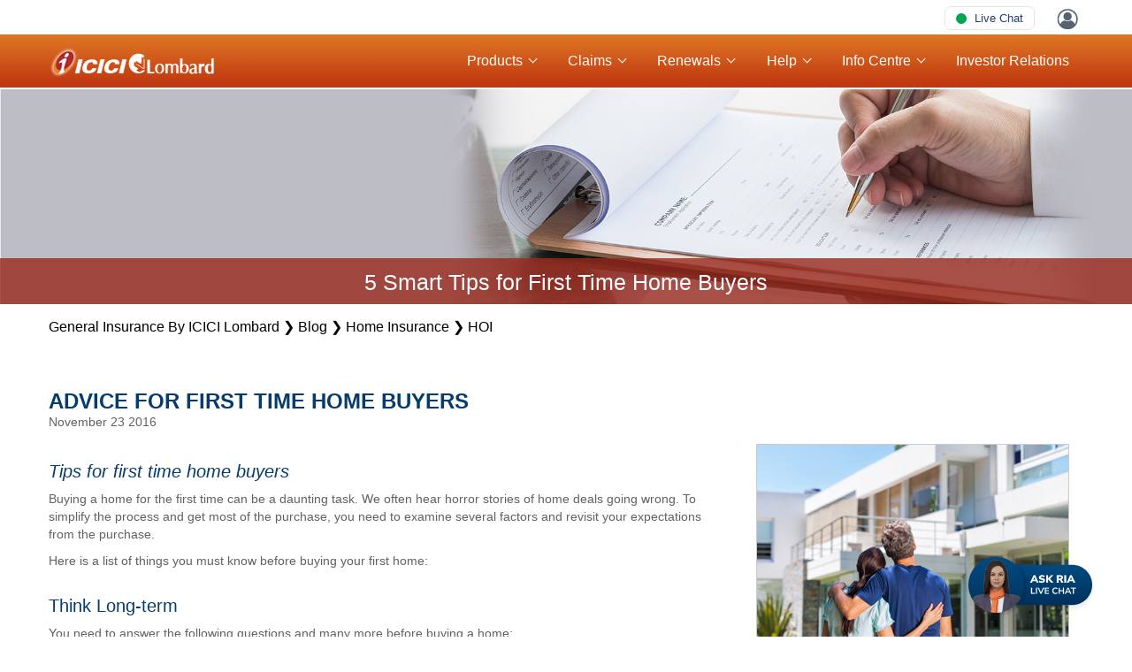

--- FILE ---
content_type: text/html; charset=utf-8
request_url: https://www.icicilombard.com/blog/home-insurance/hoi/advice-for-first-time-home-buyers
body_size: 113561
content:

<!DOCTYPE html>
<html xmlns="http://www.w3.org/1999/xhtml">
<head id="Head1"><meta charset="utf-8" /><meta http-equiv="X-UA-Compatible" content="IE=edge,chrome=1" /><meta http-equiv="content-type" content="text/html; charset=utf-8" /><meta name="viewport" content="width=device-width, initial-scale = 1.0" />
    <script>
// akam-sw.js install script version 1.3.6
"serviceWorker"in navigator&&"find"in[]&&function(){var e=new Promise(function(e){"complete"===document.readyState||!1?e():(window.addEventListener("load",function(){e()}),setTimeout(function(){"complete"!==document.readyState&&e()},1e4))}),n=window.akamServiceWorkerInvoked,r="1.3.6";if(n)aka3pmLog("akam-setup already invoked");else{window.akamServiceWorkerInvoked=!0,window.aka3pmLog=function(){window.akamServiceWorkerDebug&&console.log.apply(console,arguments)};function o(e){(window.BOOMR_mq=window.BOOMR_mq||[]).push(["addVar",{"sm.sw.s":e,"sm.sw.v":r}])}var i="/akam-sw.js",a=new Map;navigator.serviceWorker.addEventListener("message",function(e){var n,r,o=e.data;if(o.isAka3pm)if(o.command){var i=(n=o.command,(r=a.get(n))&&r.length>0?r.shift():null);i&&i(e.data.response)}else if(o.commandToClient)switch(o.commandToClient){case"enableDebug":window.akamServiceWorkerDebug||(window.akamServiceWorkerDebug=!0,aka3pmLog("Setup script debug enabled via service worker message"),v());break;case"boomerangMQ":o.payload&&(window.BOOMR_mq=window.BOOMR_mq||[]).push(o.payload)}aka3pmLog("akam-sw message: "+JSON.stringify(e.data))});var t=function(e){return new Promise(function(n){var r,o;r=e.command,o=n,a.has(r)||a.set(r,[]),a.get(r).push(o),navigator.serviceWorker.controller&&(e.isAka3pm=!0,navigator.serviceWorker.controller.postMessage(e))})},c=function(e){return t({command:"navTiming",navTiming:e})},s=null,m={},d=function(){var e=i;return s&&(e+="?othersw="+encodeURIComponent(s)),function(e,n){return new Promise(function(r,i){aka3pmLog("Registering service worker with URL: "+e),navigator.serviceWorker.register(e,n).then(function(e){aka3pmLog("ServiceWorker registration successful with scope: ",e.scope),r(e),o(1)}).catch(function(e){aka3pmLog("ServiceWorker registration failed: ",e),o(0),i(e)})})}(e,m)},g=navigator.serviceWorker.__proto__.register;if(navigator.serviceWorker.__proto__.register=function(n,r){return n.includes(i)?g.call(this,n,r):(aka3pmLog("Overriding registration of service worker for: "+n),s=new URL(n,window.location.href),m=r,navigator.serviceWorker.controller?new Promise(function(n,r){var o=navigator.serviceWorker.controller.scriptURL;if(o.includes(i)){var a=encodeURIComponent(s);o.includes(a)?(aka3pmLog("Cancelling registration as we already integrate other SW: "+s),navigator.serviceWorker.getRegistration().then(function(e){n(e)})):e.then(function(){aka3pmLog("Unregistering existing 3pm service worker"),navigator.serviceWorker.getRegistration().then(function(e){e.unregister().then(function(){return d()}).then(function(e){n(e)}).catch(function(e){r(e)})})})}else aka3pmLog("Cancelling registration as we already have akam-sw.js installed"),navigator.serviceWorker.getRegistration().then(function(e){n(e)})}):g.call(this,n,r))},navigator.serviceWorker.controller){var u=navigator.serviceWorker.controller.scriptURL;u.includes("/akam-sw.js")||u.includes("/akam-sw-preprod.js")||u.includes("/threepm-sw.js")||(aka3pmLog("Detected existing service worker. Removing and re-adding inside akam-sw.js"),s=new URL(u,window.location.href),e.then(function(){navigator.serviceWorker.getRegistration().then(function(e){m={scope:e.scope},e.unregister(),d()})}))}else e.then(function(){window.akamServiceWorkerPreprod&&(i="/akam-sw-preprod.js"),d()});if(window.performance){var w=window.performance.timing,l=w.responseEnd-w.responseStart;c(l)}e.then(function(){t({command:"pageLoad"})});var k=!1;function v(){window.akamServiceWorkerDebug&&!k&&(k=!0,aka3pmLog("Initializing debug functions at window scope"),window.aka3pmInjectSwPolicy=function(e){return t({command:"updatePolicy",policy:e})},window.aka3pmDisableInjectedPolicy=function(){return t({command:"disableInjectedPolicy"})},window.aka3pmDeleteInjectedPolicy=function(){return t({command:"deleteInjectedPolicy"})},window.aka3pmGetStateAsync=function(){return t({command:"getState"})},window.aka3pmDumpState=function(){aka3pmGetStateAsync().then(function(e){aka3pmLog(JSON.stringify(e,null,"\t"))})},window.aka3pmInjectTiming=function(e){return c(e)},window.aka3pmUpdatePolicyFromNetwork=function(){return t({command:"pullPolicyFromNetwork"})})}v()}}();</script>
<script type="text/javascript" data-dtconfig="rid=RID_-1010377169|rpid=-769369656|domain=icicilombard.com|reportUrl=https://dynatrace-clusterag.icicilombard.com:9999/bf/277d0916-de11-45e0-a5dc-287f905e237a|app=eaf0d0239ae5607f|auto=1|cors=1|owasp=1|featureHash=ICANVfhqru|rdnt=1|uxrgce=1|cuc=sdnyn5e6|mel=100000|dpvc=1|md=mdcc5=bsessionStorage.travelUIData.$QuoteMobileNo,mdcc9=bsessionStorage.travelUIData.QuoteMobileNo,mdcc10=cASP.NET_SessionId,mdcc11=bsessionStorage.$travelUIData.QuoteMobileNo,mdcc13=bsessionStorage.travelUIData,mdcc15=bsessionStorage.healthUIData,mdcc16=bsessionStorage.fwMotorUIData,mdcc18=bsessionStorage.RNhealthUIData,mdcc19=bsessionStorage.uiData,mdcc20=bsessionStorage.homeUIData,mdcc21=bsessionStorage.twMotorUIData.$mobileNo,mdcc22=a#userName,mdcc23=a#LblUser|lastModification=1768368401566|tp=500,50,0|srbbv=2|agentUri=/ruxitagentjs_ICANVfhqru_10323250822043923.js">/*
 Copyright and licenses see https://www.dynatrace.com/company/trust-center/customers/reports/ */
(function(){function $a(){var ta;(ta=void 0===db.dialogArguments&&navigator.cookieEnabled)||(document.cookie="__dTCookie=1;SameSite=Lax",ta=document.cookie.includes("__dTCookie"),ta=(document.cookie="__dTCookie=1; expires=Thu, 01-Jan-1970 00:00:01 GMT",ta));return ta}function Ea(){if($a()){var ta=db.dT_,Fa=null==ta?void 0:ta.platformPrefix,gb;if(gb=!ta||Fa){var Wa;gb=(null===(Wa=document.currentScript)||void 0===Wa?void 0:Wa.getAttribute("data-dtconfig"))||"#CONFIGSTRING#|auto=#AUTO#|domain=#DOMAIN#|rid=RID_#REQUEST_ID#|rpid=#RESPONSE_ID#";
gb=(Wa=null==ta?void 0:ta.minAgentVersion)&&"10323250822043923"<`${Wa}`?(console.log("[CookiePrefix/initConfig] Min agent version detected, and javascript agent is older - the javascript agent will not be initialized!"),!1):Fa&&!gb.includes(`cuc=${Fa}`)?(console.log(`[CookiePrefix/initConfig] value of platformPrefix [${Fa}] does not match the "cuc" value in the current config - initConfig will not initialize!`),!1):!0}gb&&(ta={cfg:"#CONFIGSTRING#|auto=#AUTO#|domain=#DOMAIN#|rid=RID_#REQUEST_ID#|rpid=#RESPONSE_ID#",
iCE:$a,platformCookieOffset:null==ta?void 0:ta.platformCookieOffset},Fa&&(ta.platformPrefix=Fa),db.dT_=ta)}}function Xa(ta){return"function"==typeof ta}function hb(){let ta=window.performance;return ta&&Ca&&Va&&!!ta.timeOrigin&&Xa(ta.now)&&Xa(ta.getEntriesByType)&&Xa(ta.getEntriesByName)&&Xa(ta.setResourceTimingBufferSize)&&Xa(ta.clearResourceTimings)}this.dT_&&dT_.prm&&dT_.prm();var db="undefined"!=typeof globalThis?globalThis:"undefined"!=typeof window?window:void 0,Va="function"==typeof PerformanceResourceTiming||
"object"==typeof PerformanceResourceTiming,Ca="function"==typeof PerformanceNavigationTiming||"object"==typeof PerformanceNavigationTiming;if((!("documentMode"in document)||Number.isNaN(document.documentMode))&&hb()){let ta=db.dT_;!ta||!ta.cfg&&ta.platformPrefix?Ea():ta.gCP||(db.console.log("Duplicate agent injection detected, turning off redundant initConfig."),ta.di=1)}})();
(function(){function $a(){let g=0;try{g=Math.round(Oa.performance.timeOrigin)}catch(q){}if(0>=g||Number.isNaN(g)||!Number.isFinite(g))fe.push({severity:"Warning",type:"ptoi",text:`performance.timeOrigin is invalid, with a value of [${g}]. Falling back to performance.timing.navigationStart`}),g=We;return Ad=g,ld=Ea,Ad}function Ea(){return Ad}function Xa(){return ld()}function hb(){let g=0;try{g=Math.round(Oa.performance.now())}catch(q){}return 0>=g||Number.isNaN(g)||!Number.isFinite(g)?Date.now()-
ld():g}function db(g,q){if(!q)return"";var A=g+"=";g=q.indexOf(A);if(0>g)return"";for(;0<=g;){if(0===g||" "===q.charAt(g-1)||";"===q.charAt(g-1))return A=g+A.length,g=q.indexOf(";",g),0<=g?q.substring(A,g):q.substring(A);g=q.indexOf(A,g+A.length)}return""}function Va(g){return db(g,document.cookie)}function Ca(){}function ta(g,q=[]){var A;if(!g||"object"!=typeof g&&"function"!=typeof g)return!1;let P="number"!=typeof q?q:[],T=null,wa=[];switch("number"==typeof q?q:5){case 0:T="Array";break;case 1:T=
"Boolean";break;case 2:T="Number";break;case 3:T="String";break;case 4:T="Function";break;case 5:T="Object";break;case 6:T="Date";wa.push("getTime");break;case 7:T="Error";wa.push("name","message");break;case 8:T="Element";break;case 9:T="HTMLElement";break;case 10:T="HTMLImageElement";wa.push("complete");break;case 11:T="PerformanceEntry";break;case 13:T="PerformanceResourceTiming";break;case 14:T="PerformanceNavigationTiming";break;case 15:T="CSSRule";wa.push("cssText","parentStyleSheet");break;
case 16:T="CSSStyleSheet";wa.push("cssRules","insertRule");break;case 17:T="Request";wa.push("url");break;case 18:T="Response";wa.push("ok","status","statusText");break;case 19:T="Set";wa.push("add","entries","forEach");break;case 20:T="Map";wa.push("set","entries","forEach");break;case 21:T="Worker";wa.push("addEventListener","postMessage","terminate");break;case 22:T="XMLHttpRequest";wa.push("open","send","setRequestHeader");break;case 23:T="SVGScriptElement";wa.push("ownerSVGElement","type");break;
case 24:T="HTMLMetaElement";wa.push("httpEquiv","content","name");break;case 25:T="HTMLHeadElement";break;case 26:T="ArrayBuffer";break;case 27:T="ShadowRoot",wa.push("host","mode")}let {Pe:bb,af:Lb}={Pe:T,af:wa};if(!bb)return!1;q=Lb.length?Lb:P;if(!P.length)try{if(Oa[bb]&&g instanceof Oa[bb]||Object.prototype.toString.call(g)==="[object "+bb+"]")return!0;if(g&&g.nodeType&&1===g.nodeType){let Vb=null===(A=g.ownerDocument.defaultView)||void 0===A?void 0:A[bb];if("function"==typeof Vb&&g instanceof
Vb)return!0}}catch(Vb){}for(let Vb of q)if("string"!=typeof Vb&&"number"!=typeof Vb&&"symbol"!=typeof Vb||!(Vb in g))return!1;return!!q.length}function Fa(g,q,A,P){"undefined"==typeof P&&(P=Wa(q,!0));"boolean"==typeof P&&(P=Wa(q,P));g===Oa?Ae&&Ae(q,A,P):qg&&ta(g,21)?Xe.call(g,q,A,P):g.addEventListener&&(g===Oa.document||g===Oa.document.documentElement?Ig.call(g,q,A,P):Ae.call(g,q,A,P));P=!1;for(let T=Yc.length;0<=--T;){let wa=Yc[T];if(wa.object===g&&wa.event===q&&wa.Y===A){P=!0;break}}P||Yc.push({object:g,
event:q,Y:A})}function gb(g,q,A,P){for(let T=Yc.length;0<=--T;){let wa=Yc[T];if(wa.object===g&&wa.event===q&&wa.Y===A){Yc.splice(T,1);break}}"undefined"==typeof P&&(P=Wa(q,!0));"boolean"==typeof P&&(P=Wa(q,P));g===Oa?Df&&Df(q,A,P):g.removeEventListener&&(g===Oa.document||g===Oa.document.documentElement?Jg.call(g,q,A,P):Df.call(g,q,A,P))}function Wa(g,q){let A=!1;try{if(Ae&&rg.includes(g)){let P=Object.defineProperty({},"passive",{get(){A=!0}});Ae("test",Ca,P)}}catch(P){}return A?{passive:!0,capture:q}:
q}function Da(){let g=Yc;for(let q=g.length;0<=--q;){let A=g[q];gb(A.object,A.event,A.Y)}Yc=[]}function ha(g){return"function"==typeof g}function ya(g){if(g&&void 0!==g[Tf])return g[Tf];let q=ha(g)&&/{\s+\[native code]/.test(Function.prototype.toString.call(g));return g&&(g[Tf]=q),q}function Sa(g,q,...A){return void 0!==Function.prototype.bind&&ya(Function.prototype.bind)?Function.prototype.bind.call(g,q,...A):function(...P){return g.apply(q,(A||[]).concat(Array.prototype.slice.call(arguments)||[]))}}
function Q(){if(Uf){let g=new Uf;if(Le)for(let q of jh)void 0!==Le[q]&&(g[q]=Sa(Le[q],g));return g}return new Oa.XMLHttpRequest}function X(){return Bc()}function va(g,q,...A){function P(){delete me[T];g.apply(this,arguments)}let T,wa=Be;return"apply"in wa?(A.unshift(P,q),T=wa.apply(Oa,A)):T=wa(P,q),me[T]=!0,T}function R(g){delete me[g];let q=Ye;"apply"in q?q.call(Oa,g):q(g)}function V(g){Zd.push(g)}function oa(g){let q=Zd.length;for(;q--;)if(Zd[q]===g){Zd.splice(q,1);break}}function ua(){return Zd}
function Y(g,q){return Ed(g,q)}function aa(g){Me(g)}function xa(g,q){if(!jf||!Ef)return"";g=new jf([g],{type:q});return Ef(g)}function C(g,q){return Ze?new Ze(g,q):void 0}function I(g){"function"==typeof g&&Kg.push(g)}function U(){return Kg}function ka(){return We}function O(g){function q(...A){if("number"!=typeof A[0]||!me[A[0]])try{return g.apply(this,A)}catch(P){return g(A[0])}}return q[yi]=g,q}function ma(){return fe}function la(){ld=$a;Bc=()=>Math.round(ld()+hb());(Number.isNaN(Bc())||0>=Bc()||
!Number.isFinite(Bc()))&&(Bc=()=>Date.now())}function za(){ne&&(Oa.clearTimeout=Ye,Oa.clearInterval=Me,ne=!1)}function Pb(g){g=encodeURIComponent(g);let q=[];if(g)for(let A=0;A<g.length;A++){let P=g.charAt(A);q.push($e[P]||P)}return q.join("")}function cb(g){return g.includes("^")&&(g=g.split("^^").join("^"),g=g.split("^dq").join('"'),g=g.split("^rb").join(">"),g=g.split("^lb").join("<"),g=g.split("^p").join("|"),g=g.split("^e").join("="),g=g.split("^s").join(";"),g=g.split("^c").join(","),g=g.split("^bs").join("\\")),
g}function Ab(){return Od}function Eb(g){Od=g}function gc(g){let q=ea("rid"),A=ea("rpid");q&&(g.rid=q);A&&(g.rpid=A)}function hc(g){if(g=g.xb){g=cb(g);try{Od=new RegExp(g,"i")}catch(q){}}else Od=void 0}function $b(g){return"n"===g||"s"===g||"l"===g?`;SameSite=${Ne[g]}`:""}function fa(g,q,A){let P=1,T=0;do document.cookie=g+'=""'+(q?";domain="+q:"")+";path="+A.substring(0,P)+"; expires=Thu, 01 Jan 1970 00:00:01 GMT;",P=A.indexOf("/",P),T++;while(-1!==P&&5>T)}function Aa(g,q=document.cookie){return db(g,
q)}function Sb(g){var q;return function(){if(q)return q;var A,P,T,wa,bb=-1!==Oe?Oe:(null===(P=null===(A=Oa.dT_)||void 0===A?void 0:A.scv)||void 0===P?void 0:P.call(A,"postfix"))||(null===(wa=null===(T=Oa.dT_)||void 0===T?void 0:T.gCP)||void 0===wa?void 0:wa.call(T));A=(A=(Oe=bb,bb))?"".concat(g).concat(A):g;return q=A,A}}function Bb(){let g=(document.domain||location.hostname||"").split(".");return 1>=g.length?[]:g}function kc(g,q){q=`dTValidationCookieValue;path=/;domain=${g}${$b(q)}`;return document.cookie=
`${kf()}=${q}`,Aa(kf())?(fa(kf(),g,"/"),!0):!1}function sc(){var g=Vf.dT_.scv("agentUri");if(!g)return"ruxitagentjs";g=g.substring(g.lastIndexOf("/")+1);return g.includes("_")?g.substring(0,g.indexOf("_")):g}function mb(){return Oa.dT_}function ac(g){y("eao")?oe=g:Oa.console.log(`${lf} App override configuration is not enabled! The provided app config callback method will not be invoked!`)}function ic(){return navigator.userAgent.includes("Googlebot")||navigator.userAgent.includes("AdsBot-Google")}
function L(g){let q=g,A=Math.pow(2,32);return function(){return q=(1664525*q+1013904223)%A,q/A}}function Z(g,q){return Number.isNaN(g)||Number.isNaN(q)?Math.floor(33*Pd()):Math.floor(Pd()*(q-g+1))+g}function La(g){if(Number.isNaN(g)||0>g)return"";var q=Oa.crypto;if(q&&!ic())q=q.getRandomValues(new Uint8Array(g));else{q=[];for(var A=0;A<g;A++)q.push(Z(0,32))}g=Array(g);for(A=0;A<q.length;A++){let P=Math.abs(q[A]%32);g.push(String.fromCharCode(P+(9>=P?48:55)))}return g.join("")}function da(g=!0){pe=
g}function ab(){return $d}function ib(){let g=Oa.dT_;try{let T=Oa.parent;for(;T&&T!==Oa;){let wa=T.dT_;var q;if(q=!!(wa&&"ea"in wa)&&"10323250822043923"===wa.version){var A=g,P=wa;let bb=!A.bcv("ac")||A.scv("app")===P.scv("app"),Lb=A.scv("postfix"),Vb=P.scv("postfix");q=bb&&Lb===Vb}if(q)return wa.tdto();T=T!==T.parent?T.parent:void 0}}catch(T){}return g}function Ra(g,q="",A){var P=g.indexOf("h"),T=g.indexOf("v"),wa=g.indexOf("e");let bb=g.substring(g.indexOf("$")+1,P);P=-1!==T?g.substring(P+1,T):
g.substring(P+1);!q&&-1!==T&&(-1!==wa?q=g.substring(T+1,wa):q=g.substring(T+1));g=null;A||(T=Number.parseInt(bb.split("_")[0]),wa=Bc()%Ce,A=(wa<T&&(wa+=Ce),T+9E5>wa));return A&&(g={frameId:bb,actionId:"-"===P?"-":Number.parseInt(P),visitId:""}),{visitId:q,Cd:g}}function dc(g,q,A){var P=F("pcl");P=g.length-P;0<P&&g.splice(0,P);P=pd(Aa(Fd(),A));let T=[],wa=P?`${P}$`:"";for(bb of g)"-"!==bb.actionId&&T.push(`${wa}${bb.frameId}h${bb.actionId}`);g=T.join("p");var bb=(g||(pe&&(xc(!0,"a",A),da(!1)),g+=`${P}$${$d}h-`),
g+=`v${q||N(A)}`,g+="e0",g);Ec(Ff(),bb,void 0,y("ssc"))}function Cb(g,q=document.cookie){var A=Aa(Ff(),q);q=[];if(A&&"-"!==A){var P=A.split("p");A="";for(let T of P)P=Ra(T,A,g),A=P.visitId,P.Cd&&q.push(P.Cd);for(let T of q)T.visitId=A}return q}function bc(g,q){let A=document.cookie;q=Cb(q,A);let P=!1;for(let T of q)T.frameId===$d&&(T.actionId=g,P=!0);P||q.push({frameId:$d,actionId:g,visitId:""});dc(q,void 0,A)}function yc(){return qe}function ec(g,q){try{Oa.localStorage.setItem(g,q)}catch(A){}}function Ta(g){try{Oa.localStorage.removeItem(g)}catch(q){}}
function x(g){try{return Oa.localStorage.getItem(g)}catch(q){}return null}function w(g,q=document.cookie||""){return q.split(g+"=").length-1}function r(g,q){var A=w(g,q);if(1<A){q=ea("domain")||Oa.location.hostname;let P=Oa.location.hostname,T=Oa.location.pathname,wa=0,bb=0;vd.add(g);do{let Lb=P.substring(wa);if(Lb!==q||"/"!==T){fa(g,Lb===q?"":Lb,T);let Vb=w(g);Vb<A&&(vd.add(Lb),A=Vb)}wa=P.indexOf(".",wa)+1;bb++}while(0!==wa&&10>bb&&1<A);ea("domain")&&1<A&&fa(g,"",T)}}function D(){var g=document.cookie;
r(Ff(),g);r(Fd(),g);r(qd(),g);g=vd.size;0<g&&g!==mf&&(mf=g,fe.push({severity:"Error",type:"dcn",text:`Duplicate cookie name${1!==g?"s":""} detected: ${Array.from(vd).join(",")}`}))}function S(){vd=new Set;D();V(function(g,q,A,P){0===vd.size||q||(g.av(P,"dCN",Array.from(vd).join(",")),vd.clear(),mf=0)})}function N(g){return ja(g)||xc(!0,"c",g)}function ja(g){if(Cc(g)<=Bc())return xc(!0,"t",g);let q=nb(g);if(q){let A=Wf.exec(q);g=A&&3===A.length&&32===A[1].length&&!Number.isNaN(Number.parseInt(A[2]))?
(Tb(md(),q),q):xc(!0,"i",g)}else g=xc(!0,"c",g);return g}function na(g,q){var A=Bc();q=Vc(q).kc;g&&(q=A);Wc(A+Xf+"|"+q);wd()}function Ma(g){let q="t"+(Bc()-Cc(g));xc(!0,q,g)}function nb(g){var q,A;return null!==(A=null===(q=Cb(!0,g)[0])||void 0===q?void 0:q.visitId)&&void 0!==A?A:Mb(md())}function tc(){let g=La(Qd);try{g=g.replace(/\d/g,function(q){q=.1*Number.parseInt(q);return String.fromCharCode(Math.floor(25*q+65))})}catch(q){throw ta(q,7),q;}return g+="-0",g}function uc(g,q){let A=Cb(!1,q);dc(A,
g,q);Tb(md(),g);na(!0)}function Hc(g,q,A){return xc(g,q,A)}function xc(g,q,A){g&&(re=!0);g=nb(A);A=tc();uc(A);if(nb(document.cookie))for(let P of Pe)P(A,re,q,g);return A}function vc(g){Pe.push(g)}function Ic(g){g=Pe.indexOf(g);-1!==g&&Pe.splice(g)}function wd(g){af&&R(af);af=va(Zc,Cc(g)-Bc())}function Zc(){let g=document.cookie;return Cc(g)<=Bc()?(Ja(Ma,[g]),!0):(t(wd),!1)}function Wc(g){let q=Sa(Ec,null,qd(),g,void 0,y("ssc"));q();let A=Aa(qd());""!==A&&g!==A&&(D(),q(),g===Aa(qd())||Yf||(fe.push({severity:"Error",
type:"dcn",text:"Could not sanitize cookies"}),Yf=!0));Tb(qd(),g)}function $c(g,q){q=Aa(g,q);return q||(q=Mb(g)||""),q}function fd(){var g=ja()||"";Tb(md(),g);g=$c(qd());Wc(g);Ta(md());Ta(qd())}function Vc(g){let q={Zc:0,kc:0};if(g=$c(qd(),g))try{let A=g.split("|");2===A.length&&(q.Zc=Number.parseInt(A[0]),q.kc=Number.parseInt(A[1]))}catch(A){}return q}function Cc(g){g=Vc(g);return Math.min(g.Zc,g.kc+ae)}function M(g){Xf=g}function W(){let g=re;return re=!1,g}function E(){Zc()||na(!1)}function pa(){if(y("nsfnv")){var g=
Aa(Fd());if(!g.includes(`${se}-`)){let q=Pa(g).serverId;g=g.replace(`${se}${q}`,`${se}${`${-1*Z(2,Qe)}`.replace("-","-2D")}`);rd(g)}}}function Ka(){t(function(){if(!Dd()){let g=-1*Z(2,Qe),q=La(Qd);rd(`v_4${se}${`${g}`.replace("-","-2D")}_sn_${q}`)}},!0);vc(pa)}function Pa(g){var q;let A={},P={sessionId:"",serverId:"",overloadState:0,appState:A};var T=g.split(Zf);if(2<T.length&&0===T.length%2){g=+T[1];if(Number.isNaN(g)||3>g)return P;g={};for(var wa=2;wa<T.length;wa++){let bb=T[wa];bb.startsWith($f)?
A[bb.substring(6).toLowerCase()]=+T[wa+1]:g[bb]=T[wa+1];wa++}g.sn?(T=g.sn,P.sessionId=T.length===Qd||12>=T.length?T:""):P.sessionId="hybrid";if(g.srv){a:{T=g.srv.replace("-2D","-");if(!Number.isNaN(+T)&&(wa=Number.parseInt(T),wa>=-Qe&&wa<=Qe))break a;T=""}P.serverId=T}T=+g.ol;1===T&&Ha(Jc());0<=T&&2>=T&&(P.overloadState=T);g=+g.prv;Number.isNaN(g)||(P.privacyState=1>g||4<g?1:g);g=null===(q=ea("app"))||void 0===q?void 0:q.toLowerCase();q=A[g];!Number.isNaN(q)&&0===q&&Ha(Jc())}return P}function Ha(g){let q=
mb();g||(q.disabled=!0,q.overloadPrevention=!0)}function rb(){if(Oa.MobileAgent||Oa.dynatraceMobile){let g=Va("dtAdkSettings");return Pa(g).privacyState||null}return null}function Ja(g,q){return!qb()||mb().overloadPrevention&&!Jc()?null:g.apply(this,q)}function qb(){let g=rb();return 2===g||1===g?!1:!y("coo")||y("cooO")||Jc()}function vb(g,q){try{Oa.sessionStorage.setItem(g,q)}catch(A){}}function Tb(g,q){Ja(vb,[g,q])}function Mb(g){try{return Oa.sessionStorage.getItem(g)}catch(q){}return null}function Nb(g){try{Oa.sessionStorage.removeItem(g)}catch(q){}}
function mc(g){document.cookie=g+'="";path=/'+(ea("domain")?";domain="+ea("domain"):"")+"; expires=Thu, 01 Jan 1970 00:00:01 GMT;"}function sd(g,q,A,P){q||0===q?(q=(q+"").replace(/[\n\r;]/g,"_"),g=g+"="+q+";path=/"+(ea("domain")?";domain="+ea("domain"):""),A&&(g+=";expires="+A.toUTCString()),g+=$b(ea("cssm")),P&&"https:"===location.protocol&&(g+=";Secure"),document.cookie=g):mc(g)}function Ec(g,q,A,P){Ja(sd,[g,q,A,P])}function pc(g){return!!g.includes("v_4")}function Lc(g){g=Aa(Fd(),g);g||(g=(g=Mb(Fd()))&&
pc(g)?(rd(g),g):"");return pc(g)?g:""}function rd(g){Ec(Fd(),g,void 0,y("ssc"))}function gd(g){return(g=g||Lc())?Pa(g):{sessionId:"",serverId:"",overloadState:0,appState:{}}}function pd(g){return gd(g).serverId}function Dd(g){return gd(g).sessionId}function Jc(){return navigator.userAgent.includes(nf)}function nd(g){let q={};g=g.split("|");for(let A of g)g=A.split("="),2===g.length&&(q[g[0]]=decodeURIComponent(g[1].replace(/\+/g," ")));return q}function Mc(){let g=sc();return(g.indexOf("dbg")===g.length-
3?g.substring(0,g.length-3):g)+"_"+ea("app")+"_Store"}function Gd(g,q={},A){g=g.split("|");for(var P of g){g=P;let T=P.indexOf("="),wa;-1===T?(wa=g,q[wa]="1"):(g=P.substring(0,T),wa=g,q[wa]=P.substring(T+1,P.length))}!A&&(A=q.spc)&&(P=document.createElement("textarea"),P.innerHTML=A,q.spc=P.value);return q}function B(g){var q;return null!==(q=Wb[g])&&void 0!==q?q:te[g]}function y(g){g=B(g);return"false"===g||"0"===g?!1:!!g}function F(g){var q=B(g);q=Number.parseInt(q);return Number.isNaN(q)&&(q=te[g]),
q}function ea(g){if("app"===g){a:{try{if(oe){var q=oe();if(q&&"string"==typeof q&&sg.test(q)){var A=q;break a}Oa.console.log(`${lf} Registered app config callback method did not return a string in the correct app id format ${sg} The default app ID will be used instead! Got value: ${q}`)}}catch(P){Oa.console.log(`${lf} Failed to execute the registered app config callback method! The default app ID will be used instead!`,P)}A=void 0}if(A)return A}return(B(g)||"")+""}function Ga(g,q){Wb[g]=q+""}function kb(g){return Wb=
g,Wb}function jb(g){let q=Wb[g];q&&(Wb[g]=q.includes("#"+g.toUpperCase())?"":q)}function wb(g){var q=g.agentUri;null!=q&&q.includes("_")&&(q=/([A-Za-z]*)\d{0,4}_(\w*)_\d+/g.exec(q))&&q.length&&2<q.length&&(g.featureHash=q[2])}function Db(g){var q=mb().platformCookieOffset;if("number"==typeof q){a:{var A=ea("cssm");var P=Bb();if(P.length)for(q=P.slice(q);q.length;){if(kc(q.join("."),A)){A=q.join(".");break a}q.shift()}A=""}A&&(g.domain=A)}else if(A=g.domain||"",q=(q=location.hostname)&&A?q===A||q.includes("."+
A,q.length-("."+A).length):!0,!A||!q){g.domainOverride||(g.domainOriginal=g.domain||"",g.domainOverride=`${location.hostname},${A}`,delete g.domain);a:{P=ea("cssm");let wa=Bb().reverse();if(wa.length){var T=wa[0];for(let bb=1;bb<=wa.length;bb++){if(kc(T,P)){P=T;break a}let Lb=wa[bb];Lb&&(T=`${Lb}.${T}`)}}P=""}P&&(g.domain=P);q||fe.push({type:"dpi",severity:"Warning",text:`Configured domain "${A}" is invalid for current location "${location.hostname}". Agent will use "${g.domain}" instead.`})}}function Jb(g,
q){Db(g);let A=Wb.pVO;(A&&(g.pVO=A),q)||(g.bp=(g.bp||te.bp)+"")}function Fb(g,q){if(null==g||!g.attributes)return q;let A=q;var P=g.attributes.getNamedItem("data-dtconfig");if(!P)return A;g=g.src;P=P.value;let T={};Wb.legacy="1";var wa=/([A-Za-z]*)_(\w*)_(\d+)/g;let bb=null;wa=(g&&(bb=wa.exec(g),null!=bb&&bb.length&&(T.agentUri=g,T.featureHash=bb[2],T.agentLocation=g.substring(0,g.indexOf(bb[1])-1),T.buildNumber=bb[3])),P&&Gd(P,T,!0),Db(T),T);if(!q)A=wa;else if(!wa.syntheticConfig)return wa;return A}
function m(){return Wb}function v(g){return te[g]===B(g)}function t(g,q=!1){qb()?g():q?tg.push(g):ag.push(g)}function G(){if(!y("coo")||qb())return!1;for(let g of ag)va(g,0);ag=[];Ga("cooO",!0);for(let g of tg)g();return tg.length=0,!0}function J(){if(!y("coo")||!qb())return!1;Ga("cooO",!1);mc(Fd());mc(Ff());mc(Lg());mc("dtAdk");mc(ad());mc(qd());try{Nb(md()),Nb(qd()),Ta(md()),Ta(qd()),Nb(ad()),Nb(Fd()),Ta(Mc()),Ta("dtAdk")}catch(g){}return!0}function ia(){var g=Aa(ad());if(!g||45!==(null==g?void 0:
g.length))if(g=x(ad())||Mb(ad()),45!==(null==g?void 0:g.length)){kh=!0;let q=Bc()+"";g=(q+=La(45-q.length),q)}return ra(g),g}function ra(g){let q;if(y("dpvc")||y("pVO"))Tb(ad(),g);else{q=new Date;var A=q.getMonth()+Math.min(24,Math.max(1,F("rvcl")));q.setMonth(A);A=ad();Ja(ec,[A,g])}Ec(ad(),g,q,y("ssc"))}function Ua(){return kh}function Ya(g){let q=Aa(ad());mc(ad());Nb(ad());Ta(ad());Ga("pVO",!0);ra(q);g&&Ja(ec,["dt-pVO","1"]);fd()}function eb(){Ta("dt-pVO");y("pVO")&&(Ga("pVO",!1),ia());Nb(ad());
fd()}function ob(g,q,A,P,T,wa){let bb=document.createElement("script");bb.setAttribute("src",g);q&&bb.setAttribute("defer","defer");A&&(bb.onload=A);P&&(bb.onerror=P);T&&bb.setAttribute("id",T);if(g=wa){var Lb;g=null!=(null===(Lb=document.currentScript)||void 0===Lb?void 0:Lb.attributes.getNamedItem("integrity"))}g&&bb.setAttribute("integrity",wa);bb.setAttribute("crossorigin","anonymous");wa=document.getElementsByTagName("script")[0];wa.parentElement.insertBefore(bb,wa)}function xb(g){return bg+
"/"+ue+"_"+g+"_"+(F("buildNumber")||mb().version)+".js"}function lc(){}function qc(g,q){return function(){g.apply(q,arguments)}}function Gb(g){if(!(this instanceof Gb))throw new TypeError("Promises must be constructed via new");if("function"!=typeof g)throw new TypeError("not a function");this.oa=0;this.Ob=!1;this.qa=void 0;this.Da=[];cg(g,this)}function Fc(g,q){for(;3===g.oa;)g=g.qa;0===g.oa?g.Da.push(q):(g.Ob=!0,Gb.qb(function(){var A=1===g.oa?q.Gb:q.Hb;if(null===A)(1===g.oa?bd:Nc)(q.promise,g.qa);
else{try{var P=A(g.qa)}catch(T){Nc(q.promise,T);return}bd(q.promise,P)}}))}function bd(g,q){try{if(q===g)throw new TypeError("A promise cannot be resolved with itself.");if(q&&("object"==typeof q||"function"==typeof q)){var A=q.then;if(q instanceof Gb){g.oa=3;g.qa=q;Hd(g);return}if("function"==typeof A){cg(qc(A,q),g);return}}g.oa=1;g.qa=q;Hd(g)}catch(P){Nc(g,P)}}function Nc(g,q){g.oa=2;g.qa=q;Hd(g)}function Hd(g){2===g.oa&&0===g.Da.length&&Gb.qb(function(){g.Ob||Gb.Ub(g.qa)});for(var q=0,A=g.Da.length;q<
A;q++)Fc(g,g.Da[q]);g.Da=null}function zi(g,q,A){this.Gb="function"==typeof g?g:null;this.Hb="function"==typeof q?q:null;this.promise=A}function cg(g,q){var A=!1;try{g(function(P){A||(A=!0,bd(q,P))},function(P){A||(A=!0,Nc(q,P))})}catch(P){A||(A=!0,Nc(q,P))}}function lh(){return dg.qb=function(g){if("string"==typeof g)throw Error("Promise polyfill called _immediateFn with string");g()},dg.Ub=()=>{},dg}function Gf(){var g;(g=void 0===Oa.dialogArguments&&navigator.cookieEnabled)||(document.cookie="__dTCookie=1;SameSite=Lax",
g=document.cookie.includes("__dTCookie"),g=(document.cookie="__dTCookie=1; expires=Thu, 01-Jan-1970 00:00:01 GMT",g));return g}function Rh(){var g,q;try{null===(q=null===(g=Oa.MobileAgent)||void 0===g?void 0:g.incrementActionCount)||void 0===q||q.call(g)}catch(A){}}function Sh(){let g=Oa.dT_;Oa.dT_={di:0,version:"10323250822043923",cfg:g?g.cfg:"",iCE:g?Gf:function(){return navigator.cookieEnabled},ica:1,disabled:!1,disabledReason:"",overloadPrevention:!1,gAST:ka,ww:C,stu:xa,nw:X,st:va,si:Y,aBPSL:V,
rBPSL:oa,gBPSL:ua,aBPSCC:I,gBPSCC:U,buildType:"dynatrace",gSSV:Mb,sSSV:Tb,rSSV:Nb,rvl:Ta,iVSC:pc,p3SC:Pa,dC:mc,sC:Ec,esc:Pb,gSId:pd,gDtc:Dd,gSC:Lc,sSC:rd,gC:Va,cRN:Z,cRS:La,cfgO:m,pCfg:nd,pCSAA:Gd,cFHFAU:wb,sCD:Jb,bcv:y,ncv:F,scv:ea,stcv:Ga,rplC:kb,cLSCK:Mc,gFId:ab,gBAU:xb,iS:ob,eWE:t,oEIEWA:Ja,eA:G,dA:J,iNV:Ua,gVID:ia,dPV:Ya,ePV:eb,sVIdUP:da,sVTT:M,sVID:uc,rVID:ja,gVI:N,gNVIdN:Hc,gARnVF:W,cAUV:E,uVT:na,aNVL:vc,rNVL:Ic,gPC:Cb,cPC:bc,sPC:dc,clB:za,ct:R,aRI:gc,iXB:hc,gXBR:Ab,sXBR:Eb,de:cb,iEC:Rh,rnw:hb,
gto:Xa,ael:Fa,rel:gb,sup:Wa,cuel:Da,iAEPOO:qb,iSM:Jc,gxwp:Q,iIO:ta,prm:lh,cI:aa,gidi:ma,iDCV:v,gCF:Aa,gPSMB:rb,lvl:x,gCP:null!=g&&g.platformPrefix?function(){return g.platformPrefix||""}:void 0,platformCookieOffset:null==g?void 0:g.platformCookieOffset,tdto:ib,gFLAI:yc,rACC:ac,gAN:sc}}function Th(){var g;lh();var q;Uf=Oa.XMLHttpRequest;var A=null===(q=Oa.XMLHttpRequest)||void 0===q?void 0:q.prototype;if(A){Le={};for(let P of jh)void 0!==A[P]&&(Le[P]=A[P])}Ae=Oa.addEventListener;Df=Oa.removeEventListener;
Ig=Oa.document.addEventListener;Jg=Oa.document.removeEventListener;Be=Oa.setTimeout;Ed=Oa.setInterval;ne||(Ye=Oa.clearTimeout,Me=Oa.clearInterval);q=Gf?Gf():navigator.cookieEnabled;A=1===Pa(Aa("dtAdkSettings")||(null===(g=Hf)||void 0===g?void 0:g.getItem("dtAdkSettings"))||"").overloadState;if(q){if(A)return!1}else return!1;return!0}function De(...g){Oa.console.log.apply(Oa.console,g)}this.dT_&&dT_.prm&&dT_.prm();var Vf="undefined"!=typeof window?window:self,Oa="undefined"!=typeof globalThis?globalThis:
"undefined"!=typeof window?window:void 0,Ye,Me,Be,Ed,Ad,ld,yi=Symbol.for("dt_2");Symbol.for("dt_3");var Ae,Df,Ig,Jg,qg=Oa.Worker,Xe=qg&&qg.prototype.addEventListener,Yc=[],rg=["touchstart","touchend","scroll"],Tf=Symbol.for("dt2-isNativeFunction"),Uf,jh="abort getAllResponseHeaders getResponseHeader open overrideMimeType send setRequestHeader".split(" "),Le,Ze=Oa.Worker,jf=Oa.Blob,Ef=Oa.URL&&Oa.URL.createObjectURL,ne=!1,Zd,Kg=[],fe=[],We,Hf,me={},Bc,$e={"!":"%21","~":"%7E","*":"%2A","(":"%28",")":"%29",
"'":"%27",hg:"%24",";":"%3B",",":"%2C"},Od,Ne={l:"Lax",s:"Strict",n:"None"},Oe=-1,Ff=Sb("dtPC"),Fd=Sb("dtCookie"),qd=Sb("rxvt"),ad=Sb("rxVisitor"),kf=Sb("dTValidationCookie"),Lg=Sb("dtSa"),te,lf="[Dynatrace RUM JavaScript]",sg=/^[\da-f]{12,16}$/,oe,Pd,Rd,pe=!1,$d,Ce=6E8,qe,Qd=32,md=Sb("rxvisitid"),vd,mf=0,Wf=/([A-Z]+)-(\d+)/,Pe=[],Xf,ae,re=!1,af,Yf=!1,Zf="_",Qe=32768,se=`${Zf}srv${Zf}`,$f="app-3A",nf="RuxitSynthetic",ug=/c(\w+)=([^ ]+(?: (?!c?\w+=)[^ ()c]+)*)/g,Wb={},ag=[],tg=[],kh=!1,mh,bg,ue,Ai=
setTimeout;Gb.prototype.catch=function(g){return this.then(null,g)};Gb.prototype.then=function(g,q){var A=new this.constructor(lc);return Fc(this,new zi(g,q,A)),A};Gb.prototype.finally=function(g){var q=this.constructor;return this.then(function(A){return q.resolve(g()).then(function(){return A})},function(A){return q.resolve(g()).then(function(){return q.reject(A)})})};Gb.all=function(g){return new Gb(function(q,A){function P(Lb,Vb){try{if(Vb&&("object"==typeof Vb||"function"==typeof Vb)){var hd=
Vb.then;if("function"==typeof hd){hd.call(Vb,function(Jd){P(Lb,Jd)},A);return}}T[Lb]=Vb;0===--wa&&q(T)}catch(Jd){A(Jd)}}if(!g||"undefined"==typeof g.length)return A(new TypeError("Promise.all accepts an array"));var T=Array.prototype.slice.call(g);if(0===T.length)return q([]);for(var wa=T.length,bb=0;bb<T.length;bb++)P(bb,T[bb])})};Gb.allSettled=function(g){return new this(function(q,A){function P(bb,Lb){if(Lb&&("object"==typeof Lb||"function"==typeof Lb)){var Vb=Lb.then;if("function"==typeof Vb){Vb.call(Lb,
function(hd){P(bb,hd)},function(hd){T[bb]={status:"rejected",reason:hd};0===--wa&&q(T)});return}}T[bb]={status:"fulfilled",value:Lb};0===--wa&&q(T)}if(!g||"undefined"==typeof g.length)return A(new TypeError(typeof g+" "+g+" is not iterable(cannot read property Symbol(Symbol.iterator))"));var T=Array.prototype.slice.call(g);if(0===T.length)return q([]);var wa=T.length;for(A=0;A<T.length;A++)P(A,T[A])})};Gb.resolve=function(g){return g&&"object"==typeof g&&g.constructor===Gb?g:new Gb(function(q){q(g)})};
Gb.reject=function(g){return new Gb(function(q,A){A(g)})};Gb.race=function(g){return new Gb(function(q,A){if(!g||"undefined"==typeof g.length)return A(new TypeError("Promise.race accepts an array"));for(var P=0,T=g.length;P<T;P++)Gb.resolve(g[P]).then(q,A)})};Gb.qb="function"==typeof setImmediate&&function(g){setImmediate(g)}||function(g){Ai(g,0)};Gb.Ub=function(g){"undefined"!=typeof console&&console&&console.warn("Possible Unhandled Promise Rejection:",g)};var dg=Gb,Bi="function"==typeof PerformanceResourceTiming||
"object"==typeof PerformanceResourceTiming,Mg="function"==typeof PerformanceNavigationTiming||"object"==typeof PerformanceNavigationTiming;(function(){var g,q,A,P;if(P=!("documentMode"in document&&!Number.isNaN(document.documentMode)))P=(P=window.performance)&&Mg&&Bi&&!!P.timeOrigin&&ha(P.now)&&ha(P.getEntriesByType)&&ha(P.getEntriesByName)&&ha(P.setResourceTimingBufferSize)&&ha(P.clearResourceTimings);if(P)if(P=!(null!==(g=navigator.userAgent)&&void 0!==g&&g.includes("RuxitSynthetic")),!Oa.dT_||
!Oa.dT_.cfg||"string"!=typeof Oa.dT_.cfg||"initialized"in Oa.dT_&&Oa.dT_.initialized)null!==(q=Oa.dT_)&&void 0!==q&&q.gCP?De("[CookiePrefix/initCode] initCode with cookie prefix already initialized, not initializing initCode!"):De("InitConfig not found or agent already initialized! This is an injection issue."),Oa.dT_&&(Oa.dT_.di=3);else if(P)try{Sh();te={ade:"",aew:!0,apn:"",agentLocation:"",agentUri:"",app:"",ac:!0,async:!1,ase:!1,auto:!1,bp:3,bs:!1,buildNumber:0,csprv:!0,cepl:16E3,cls:!0,ccNcss:!1,
coo:!1,cooO:!1,cssm:"0",cwtDomains:"",cwtUrl:"w2dax4xgw3",cwt:"",cors:!1,cuc:"",cce:!1,cux:!1,postfix:"",dataDtConfig:"",debugName:"",dvl:500,dASXH:!1,disableCookieManager:!1,dKAH:!1,disableLogging:!1,dmo:!1,doel:!1,dpch:!1,dpvc:!1,disableXhrFailures:!1,domain:"",domainOverride:"",domainOriginal:"",doNotDetect:"",ds:!0,dsndb:!1,dsa:!1,dsss:!1,dssv:!0,earxa:!0,eao:!1,exp:!1,eni:!0,etc:!0,expw:!1,instr:"",evl:"",fa:!1,fvdi:!1,featureHash:"",hvt:216E5,imm:!1,ign:"",iub:"",iqvn:!1,initializedModules:"",
lastModification:0,lupr:!0,lab:!1,legacy:!1,lt:!0,mb:"",md:"",mdp:"",mdl:"",mcepsl:100,mdn:5E3,mhl:4E3,mpl:1024,mmds:2E4,msl:3E4,bismepl:2E3,mel:200,mepp:10,moa:30,mrt:3,ntd:!1,nsfnv:!1,ncw:!1,oat:180,ote:!1,owasp:!1,pcl:20,pt:!0,perfbv:1,prfSmpl:0,pVO:!1,peti:!1,raxeh:!0,rdnt:0,nosr:!0,reportUrl:"dynaTraceMonitor",rid:"",ridPath:"",rpid:"",rcdec:12096E5,rtl:0,rtp:2,rtt:1E3,rtu:200,rvcl:24,sl:100,ssc:!1,svNB:!1,srad:!0,srbbv:1,srbw:!0,srcst:!1,srdinitrec:!0,srmr:100,srms:"1,1,,,",srsr:1E5,srtbv:3,
srtd:1,srtr:500,srvr:"",srvi:0,srwo:!1,srre:"",srxcss:!0,srxicss:!0,srficros:!0,srmrc:!1,srsdom:!0,srfirrbv:!0,srcss:!0,srmcrl:1,srmcrv:10,st:3E3,spc:"",syntheticConfig:!1,tal:0,tt:100,tvc:3E3,uxdce:!1,uxdcw:1500,uxrgce:!0,uxrgcm:"100,25,300,3;100,25,300,3",uam:!1,uana:"data-dtname,data-dtName",uanpi:0,pui:!1,usrvd:!0,vrt:!1,vcfi:!0,vcsb:!1,vcit:1E3,vct:50,vcx:50,vscl:0,vncm:1,vrei:"",xb:"",chw:"",xt:0,xhb:""};if(!Th())throw Error("Error during initCode initialization");try{Hf=Oa.localStorage}catch(xd){}fe=
[];la();We=Bc();Zd=[];me={};ne||(Oa.clearTimeout=O(Ye),Oa.clearInterval=O(Me),ne=!0);let zd=Math.random(),cd=Math.random();Rd=0!==zd&&0!==cd&&zd!==cd;if(ic()){var T=performance.getEntriesByType("navigation")[0];if(T){g=0;for(var wa in T){let xd=+T[wa];!Number.isNaN(xd)&&Number.isFinite(xd)&&(g+=Math.abs(xd))}var bb=Math.floor(1E4*g)}else bb=Bc();Pd=L(bb)}else Rd?Pd=Math.random:Pd=L(Bc());$d=We%Ce+"_"+Number.parseInt(Z(0,1E3)+"");a:{let xd=mb().cfg;Wb={reportUrl:"dynaTraceMonitor",initializedModules:"",
dataDtConfig:"string"==typeof xd?xd:""};mb().cfg=Wb;let id=Wb.dataDtConfig;id&&!id.includes("#CONFIGSTRING")&&(Gd(id,Wb),jb("domain"),jb("auto"),jb("app"),wb(Wb));let jd=(Wb.dataDtConfig||"").includes("#CONFIGSTRING")?null:Wb;if(jd=Fb(document.currentScript,jd),jd)for(let od in jd)if(Object.prototype.hasOwnProperty.call(jd,od)){T=od;bb=Wb;wa=T;var Lb=jd[T];"undefined"!=typeof Lb&&(bb[wa]=Lb)}let be=Mc();try{let od=(Lb=Hf)&&Lb.getItem(be);if(od){let Re=nd(od),ce=Gd(Re.config||""),of=Wb.lastModification||
"0",Ng=Number.parseInt((ce.lastModification||Re.lastModification||"0").substring(0,13)),Uh="string"==typeof of?Number.parseInt(of.substring(0,13)):of;if(!(of&&Ng<Uh)&&(ce.agentUri=ce.agentUri||ea("agentUri"),ce.featureHash=Re.featureHash||ea("featureHash"),ce.agentUri&&wb(ce),Jb(ce,!0),hc(ce),gc(ce),Ng>(+Wb.lastModification||0))){let Ci=y("auto"),Pj=y("legacy");Wb=kb(ce);Wb.auto=Ci?"1":"0";Wb.legacy=Pj?"1":"0"}}}catch(od){}Jb(Wb);try{let od=Wb.ign;if(od&&(new RegExp(od)).test(Oa.location.href)){var Vb=
(delete Oa.dT_,!1);break a}}catch(od){}if(Jc()){{var hd=navigator.userAgent;let Re=hd.lastIndexOf(nf);if(-1===Re)var Jd={};else{var bf=hd.substring(Re).matchAll(ug);if(bf){hd={};for(var pf of bf){let [,ce,of]=pf;hd[ce]=of}Jd=hd}else Jd={}}}pf=Jd;let od;for(od in pf)if(Object.prototype.hasOwnProperty.call(pf,od)&&pf[od]){Jd=Wb;bf=od;var Ee=pf[od];"undefined"!=typeof Ee&&(Jd[bf]=Ee)}kb(Wb)}var qf=ea("cuc"),Sd,Td;let ge=null===(Td=null===(Sd=Oa.dT_)||void 0===Sd?void 0:Sd.gCP)||void 0===Td?void 0:Td.call(Sd);
if(qf&&ge&&qf!==ge)throw Error("platformPrefix and cuc do not match!");Vb=!0}if(!Vb)throw Error("Error during config initialization");S();mh=mb().disabled;var Xc;if(!(Xc=ea("agentLocation")))a:{let xd=ea("agentUri");if(xd||document.currentScript){let jd=xd||document.currentScript.src;if(jd){let be=jd.includes("_complete")?2:1,ge=jd.lastIndexOf("/");for(Vb=0;Vb<be&&-1!==ge;Vb++)jd=jd.substring(0,ge),ge=jd.lastIndexOf("/");Xc=jd;break a}}let id=location.pathname;Xc=id.substring(0,id.lastIndexOf("/"))}bg=
Xc;if(ue=sc(),"true"===Aa("dtUseDebugAgent")&&!ue.includes("dbg")&&(ue=ea("debugName")||ue+"dbg"),!y("auto")&&!y("legacy")&&!mh){let xd=ea("agentUri")||xb(ea("featureHash"));y("async")||"complete"===document.readyState?ob(xd,y("async"),void 0,void 0,"dtjsagent"):(document.write(`<script id="${"dtjsagentdw"}" type="text/javascript" src="${xd}" crossorigin="anonymous"><\/script>`),document.getElementById("dtjsagentdw")||ob(xd,y("async"),void 0,void 0,"dtjsagent"))}Aa(Fd())&&Ga("cooO",!0);Ka();Ga("pVO",
!!x("dt-pVO"));t(ia);Xf=18E5;ae=F("hvt")||216E5;let Se=ib();qe=void 0;Se&&"ea"in Se&&(qe=Se.gITAID());Ja(bc,[qe||1])}catch(zd){"platformPrefix and cuc do not match!"===zd.message?(Xc=Oa.dT_,Oa.dT_={minAgentVersion:Xc.minAgentVersion,platformPrefix:(null===(A=Xc.gCP)||void 0===A?void 0:A.call(Xc))||Xc.platformPrefix,platformCookieOffset:Xc.platformCookieOffset},De("[CookiePrefix/initCode] cuc and platformPrefix do not match, disabling agent!")):(delete Oa.dT_,De("JsAgent initCode initialization failed!",
zd))}})()})();
(function(){function $a(){return $a=Object.assign||function(a){for(var b,f=1,k=arguments.length;f<k;f++){b=arguments[f];for(var p in b)Object.prototype.hasOwnProperty.call(b,p)&&(a[p]=b[p])}return a},$a.apply(this,arguments)}function Ea(){return"10323250822043923"}function Xa(a){return!!(a&&"ea"in a)}function hb(a,b){let f=!a.bcv("ac")||a.scv("app")===b.scv("app");a=a.scv("postfix");b=b.scv("postfix");return f&&a===b}function db(){let a=pb.dT_;try{let b=pb.parent;for(;b&&b!==pb;){let f=b.dT_;if(Xa(f)&&
"10323250822043923"===f.version&&hb(a,f))return f.tdto();b=b!==b.parent?b.parent:void 0}}catch(b){}return a}function Va(a){let b=a.version.startsWith("10279");a.tdto&&!b?(Te=a.tdto,Ud=a.gFLAI):(Te=db,a.tdto=Te,Ud=()=>{},a.gFLAI=Ud)}function Ca(a,b=[]){var f=Di||pb.dT_;f=null!=f&&f.iIO?f.iIO:null;return!(null===f||void 0===f||!f(a,b))}function ta(){}function Fa(a){return(Ca(a,9)||gb(a))&&("string"==typeof a.textContent||"string"==typeof a.innerText)}function gb(a){return a&&a.nodeType&&1===a.nodeType}
function Wa(a){return a&&"INPUT"===a.nodeName}function Da(a){return a&&"SCRIPT"===a.nodeName}function ha(a){return"function"==typeof a}function ya(a){if(a&&void 0!==a[rf])return a[rf];let b=ha(a)&&/{\s+\[native code]/.test(Function.prototype.toString.call(a));return a&&(a[rf]=b),b}function Sa(a){var b;return function(){if(b)return b;var f,k,p,z,K=-1!==Qj?Qj:(null===(k=null===(f=pb.dT_)||void 0===f?void 0:f.scv)||void 0===k?void 0:k.call(f,"postfix"))||(null===(z=null===(p=pb.dT_)||void 0===p?void 0:
p.gCP)||void 0===z?void 0:z.call(p));f=(f=(Qj=K,K))?"".concat(a).concat(f):a;return b=f,f}}function Q(){var a=lb.dT_.scv("agentUri");if(!a)return"ruxitagentjs";a=a.substring(a.lastIndexOf("/")+1);return a.includes("_")?a.substring(0,a.indexOf("_")):a}function X(a,...b){return Og?Og(a,b):a.apply(this,b)}function va(a,b,f){return a.splice(b,(f||b)-b+1||a.length)}function R(){return If}function V(a,b){return Object.prototype.hasOwnProperty.call(a,b)}function oa(a){if(Object.keys)return Object.keys(a);
let b=[];if(a===Object(a))for(let f in a)V(a,f)&&b.push(f);return b}function ua(a,b){a=Vd[a];a.includes(b)||a.push(b)}function Y(a,b){a=Vd[a];b=a.indexOf(b);-1!==b&&va(a,b)}function aa(a){var b=Vd[a.kind].slice();let f=[];for(let k of b)(b=k(a))&&f.push(b);return f}function xa(){let a=If,b=Ea();a!==b&&ua("DEBUG_INFO_REQUESTED",function(){return[{type:"miav",severity:"Warning",text:`Snippet version(${a}) does not match the version of the monitoring code(${b}). Consider updating your code snippet for best compatibility.`}]});
ua("DEBUG_INFO_REQUESTED",function(){return[{type:"v",severity:"Info",text:`Snippet version: ${a} ; Monitoring code:${Ea()}`}]})}function C(){return Di||pb.dT_}function I(){return he}function U(){return Kb}function ka(){return ve}function O(){return kd}function ma(a,b){a?a.id===a.Ga()&&(Dc=a):Dc=b?null:Dc}function la(){var a=Ac.xa.length;for(--a;0<=a;a--){let b=Ac.xa[a];if(b.nc()&&!b.Ia||b.Ia&&b.Te())return b}return null}function za(a){return Ac.actions[a]}function Pb(){return sf}function cb(){let a=
document.location;return a?!a.href.startsWith("http"):!0}function Ab(){let a=navigator.userAgent||navigator.vendor||pb.opera&&pb.opera.version()||"";return/(android|bb\d+|meego).+mobile|avantgo|bada\/|blackberry|blazer|compal|elaine|fennec|hiptop|iemobile|ip(hone|od)|iris|kindle|lge |maemo|midp|mmp|mobile.+firefox|netfront|opera m(ob|in)i|palm( os)?|phone|p(ixi|re)\/|plucker|pocket|psp|series(4|6)0|symbian|treo|up\.(browser|link)|vodafone|wap|windows ce|xda|xiino|android|ipad|playbook|silk/i.test(a)||
/1207|6310|6590|3gso|4thp|50[1-6]i|770s|802s|a wa|abac|ac(er|oo|s\-)|ai(ko|rn)|al(av|ca|co)|amoi|an(ex|ny|yw)|aptu|ar(ch|go)|as(te|us)|attw|au(di|\-m|r |s )|avan|be(ck|ll|nq)|bi(lb|rd)|bl(ac|az)|br(e|v)w|bumb|bw\-(n|u)|c55\/|capi|ccwa|cdm\-|cell|chtm|cldc|cmd\-|co(mp|nd)|craw|da(it|ll|ng)|dbte|dc\-s|devi|dica|dmob|do(c|p)o|ds(12|\-d)|el(49|ai)|em(l2|ul)|er(ic|k0)|esl8|ez([4-7]0|os|wa|ze)|fetc|fly(\-|_)|g1 u|g560|gene|gf\-5|g\-mo|go(\.w|od)|gr(ad|un)|haie|hcit|hd\-(m|p|t)|hei\-|hi(pt|ta)|hp( i|ip)|hs\-c|ht(c(\-| |_|a|g|p|s|t)|tp)|hu(aw|tc)|i\-(20|go|ma)|i230|iac( |\-|\/)|ibro|idea|ig01|ikom|im1k|inno|ipaq|iris|ja(t|v)a|jbro|jemu|jigs|kddi|keji|kgt( |\/)|klon|kpt |kwc\-|kyo(c|k)|le(no|xi)|lg( g|\/(k|l|u)|50|54|\-[a-w])|libw|lynx|m1\-w|m3ga|m50\/|ma(te|ui|xo)|mc(01|21|ca)|m\-cr|me(rc|ri)|mi(o8|oa|ts)|mmef|mo(01|02|bi|de|do|t(\-| |o|v)|zz)|mt(50|p1|v )|mwbp|mywa|n10[0-2]|n20[2-3]|n30(0|2)|n50(0|2|5)|n7(0(0|1)|10)|ne((c|m)\-|on|tf|wf|wg|wt)|nok(6|i)|nzph|o2im|op(ti|wv)|oran|owg1|p800|pan(a|d|t)|pdxg|pg(13|\-([1-8]|c))|phil|pire|pl(ay|uc)|pn\-2|po(ck|rt|se)|prox|psio|pt\-g|qa\-a|qc(07|12|21|32|60|\-[2-7]|i\-)|qtek|r380|r600|raks|rim9|ro(ve|zo)|s55\/|sa(ge|ma|mm|ms|ny|va)|sc(01|h\-|oo|p\-)|sdk\/|se(c(\-|0|1)|47|mc|nd|ri)|sgh\-|shar|sie(\-|m)|sk\-0|sl(45|id)|sm(al|ar|b3|it|t5)|so(ft|ny)|sp(01|h\-|v\-|v )|sy(01|mb)|t2(18|50)|t6(00|10|18)|ta(gt|lk)|tcl\-|tdg\-|tel(i|m)|tim\-|t\-mo|to(pl|sh)|ts(70|m\-|m3|m5)|tx\-9|up(\.b|g1|si)|utst|v400|v750|veri|vi(rg|te)|vk(40|5[0-3]|\-v)|vm40|voda|vulc|vx(52|53|60|61|70|80|81|83|85|98)|w3c(\-| )|webc|whit|wi(g |nc|nw)|wmlb|wonu|x700|yas\-|your|zeto|zte\-/i.test(a.substring(0,
4))}function Eb(){return"1"===navigator.doNotTrack||"yes"===navigator.doNotTrack||"1"===navigator.G||"1"===pb.doNotTrack}function gc(){return/(gomezagent|googlebot|adsbot-google|mediapartners-google|bingbot|slurp|duckduckbot|baiduspider|yandexbot|sogou|exabot|facebot|facebookexternalhit|ia_archiver)/i.test(navigator.userAgent)}function hc(){var a=Te();if(a===C()||!Xa(a)||!a.gITAID)return Wd=$b,Wd();a=a.gITAID();return eg=a+1,a}function $b(){return eg++}function fa(){return Wd()}function Aa(){return ie}
function Sb(){return de}function Bb(a){let b=[];if(a)for(let f=0;f<a.length;f++){let k=a.charAt(f),p=Vh[k];p?b.push(p):b.push(k)}return b.join("")}function kc(a){if(!a)return"";let b="";for(let f=0;f<a.length;f++){let k=fg[a.charAt(f)+a.charAt(f+1)];k?(b+=k,f++):b+=a.charAt(f)}return b}function sc(a){return a?kc(a).replace(/_5F/g,"_").replace(/_25/g,"%").replace(/_7C/g,"|"):""}function mb(a){if(!a)return"";a=a.replace(/_/g,"_5F").replace(/%/g,"_25").replace(/\|/g,"_7C");return Bb(a)}function ac(a){if(!a||
!a.includes("://"))return"";a=a.split("/")[2].split(":")[0].toLowerCase();a:{for(b of Ei)if(a.includes(b)){var b=!0;break a}b=!1}return b?"":a}function ic(a){let b=0;if(a){let f=a.length;for(let k=0;k<f;k++)b=31*b+a.charCodeAt(k),b&=b}return b}function L(a,b,f){Og(Z,[a,b,f])}function Z(a,b,f){try{pb.sessionStorage.setItem(a,b+"")}catch(k){f||cf(a,b+"",void 0,sb("ssc"))}}function La(a,b,f=!0){let k=!0;try{pb.localStorage[a]=b}catch(p){k=!1,f&&cf(a,b,void 0,sb("ssc"))}return k}function da(a,b){try{return pb.sessionStorage[a]||
""}catch(f){}return b?"":Jf(a)}function ab(){let a=pb.location;return a?ib(a.href):"-"}function ib(a){let b=a.indexOf("#");return 0<=b?a.substring(0,b):a}function Ra(a){cf("dtUseDebugAgent",a,void 0,sb("ssc"))}function dc(a){cf("dt_dbg_console",a,void 0,sb("ssc"))}function Cb(a="TRACE"){cf("dt_dbg_logfilter",`level=${a}|featureHash=|fileName=`,void 0,sb("ssc"))}function bc(a){let b=a.match(/:(\d+)/);return b?b[1]:a.startsWith("https")?"443":"80"}function yc(a){if(!a)return!1;a=a.trim().toLowerCase();
a.startsWith("//")&&(a=location.protocol+a);var b=location.href.startsWith("http");if(!a.startsWith("http")||!b)return!1;if(location.href.indexOf(location.host)!==a.indexOf(location.host.toLowerCase()))return!0;b=location.port||bc(location.href);return bc(a)!==b}function ec(a){try{return(new URL(a,document.baseURI)).href}catch(b){return a}}function Ta(){try{return pb.location.href}catch(a){}return""}function x(a){if(!a)return"";try{let f,k=ec(a);if(!pb.location)return k;let p=pb.location,z=p.origin;
if(!z){if(!p.protocol||!p.host)return k;z=p.protocol+"//"+p.host}k.substring(0,z.length+1).toLowerCase()===(z+"/").toLowerCase()?f=k.substring(z.length):f=k;var b=f}catch(f){b=a,a.startsWith("?")&&(b=pb.location.pathname+a)}return w(b,500)}function w(a,b=100,f=!1,k="..."){return!a||a.length<=b?a:f?k+a.substring(Math.max(0,a.length-b+k.length)):a.substring(0,Math.max(0,b-k.length))+k}function r(a){let b=Qb("sl");return w(a,b)}function D(a,b,f,k){if(a[k].set){let p=a[k].set(b,f);p&&p.get&&p.get(b)===
f&&(a[k]=p)}else a[k][b]=f}function S(a,b,f,k){f&&(f=w(f,Qb("mhl")),D(a,b,f,k))}function N(a){return a?a.split("?")[0]:""}function ja(){var a=Pg();if(a){var b=a.indexOf("-");a=-1===b?"":a.substring(0,b);if(a){b="";for(let f=0;f+1<a.length;f+=2)b+=a.charCodeAt(f)+a.charCodeAt(f+1)+"";a=Math.floor(Math.abs(1E7*Math.sin(Number.parseInt(b))))}else a=0}else a=!1;return a}function na(){let a=Wh();return 3===a?!0:4===a?!1:!!Qb("rdnt")&&Eb()}function Ma(a,b,f){if(!a||!b)return[];let k=[];for(let p=0;p<a.length;p+=
b){let z;p+b<=a.length?(z=a.slice(p,p+b),z.endsWith("%")&&a.length>=p+b+1&&(z+=a.charAt(p+b),z+=a.charAt(p+b+1),p+=2),"%"===z.charAt(z.length-2)&&a.length>=p+b+2&&(z+=a.charAt(p+b),p+=1)):z=a.slice(p);k.push(z)}if(f)for(a=k.length,b=0;b<a;b++)k[b]=f.replace(/#index#/,b+1+"").replace(/#total#/,a+"")+k[b];return k}function nb(a){return!1===a?0:"number"==typeof a?2:1}function tc(a,b=Qb("rtu")){if(!a)return"";var f=Qb("rtp"),k=a;(!f||k.length>b&&2===f)&&(k=N(k));a=mb(k);if(a.length>b){f=mb(ac(k));k=k.split("/");
var p=k[k.length-1];k=mb(p);if(k!==f){a=f+"/../"+k;let z=a.length-b;if(0<z)if(k.length>z){b=p;a=Math.max(k.length-(z+2),0);k=Math.max(b.length-a,0);for(p=mb(b.substring(k,b.length));p.length>a;)k+=Math.ceil((p.length-a)/3),p=mb(b.substring(k,b.length));a=f+"/../.."+p}else a=w(f,z,!1,".../")+k}else a=w(a,b,!0)}return a}function uc(a,b){let f=1E3*Qb("oat");return(null!=b?b:Xd())+f>=a?a:-2}function Hc(){return C().disabled&&!C().syn}function xc(a){let b=C();b.syn||(b.disabledReason=a,b.disabled=!0)}
function vc(a,b){return Jf(a,b)||Qg(a)||""}function Ic(a){return(a=za(a))&&a.Wa?a:null}function wd(a){return(a="number"==typeof a?Ic(a):a)?a.getRootReferer():""}function Zc(a,b,f){let k=kd;return f&&(k=za(f)),k?(k.ue(a,b),!0):!1}function Wc(){let a=Fi(!0);if(0<a.length){let b=[];for(let f of a)f.frameId!==df()&&b.push(f);jj(b)}}function $c(a){if(!a)return"";let b=df()+"h"+a,f=document.cookie,k=Jf(kj(),f);return sb("dASXH")&&k&&k.includes(b)&&!cb()?"":ee()+"$"+df()+"h"+a+"v"+Pg(f)+"e0"}function fd(a){for(let b=
Kf.length-1;0<=b;b--)if(Kf[b]===a){va(Kf,b);break}}function Vc(a){if(0<nh||a&&0<Kf.length)if(a=Kf.length,0<a)return Kf[a-1];return 0}function Cc(a,b){if(ya(Array.prototype.map))return Array.prototype.map.call(a,b);let f=[];for(let k=0;k<a.length;k++)f.push(b(a[k],k,a));return f}function M(){return Cc(lj,function(a){return a.message?`Status: ${a.status}, Message: "${a.message}"`:`Status: ${a.status}`})}function W(a,b){if(ya(Array.prototype.filter))return Array.prototype.filter.call(a,b);let f=[];for(let k=
0;k<a.length;k++){let p=a[k];b(p,k,a)&&f.push(p)}return f}function E(a,b=!1){let f=[`i${a.id}`,`k${a.kind}`,`h${+a.hydrated}`];return b&&f.push(`t${+a.trigger}`),f.join(";")}function pa(a){if(a){let b=document.getElementsByTagName("LABEL"),f=b.length;for(let k=0;k<f;k++){let p=b[k];if(p&&"LABEL"===p.nodeName&&p.htmlFor===a)return Ka(p.innerText,p.textContent)}}return""}function Ka(...a){for(let b of a)if("string"==typeof b&&(a=b.trim()))return a;return""}function Pa(a){if(!a||a.startsWith("data:"))return"";
a=a.split("/");return 0<a.length?a[a.length-1].split(".")[0]:""}function Ha(a){if(a&&a.split){var b=a.split("/");if(0<b.length&&(b=b[b.length-1].trim(),null!==b))return b}return a||""}function rb(a){return Fa(a)&&a.innerText||a.textContent}function Ja(a,b){var f=b.nodeName?b.nodeName.toUpperCase():"unknown",k=gb(b)?b.getAttribute("type"):"";k="string"==typeof k?k.toUpperCase():"";var p="";switch(a){case 0:gb(b)?(f="",Wa(b)&&"HIDDEN"!==k&&(p=!k||"BUTTON"!==k&&"SUBMIT"!==k&&"RESET"!==k&&"IMAGE"!==k?
null:b.value,a=pa(b.id),!k||"BUTTON"!==k&&"SUBMIT"!==k&&"RESET"!==k?f=Ka(a,p):f=Ka(p,a)),p=(f||(f=Ka(rb(b))),f)):p="";break;case 1:f="";if(Wa(b)&&"HIDDEN"!==k||b&&"BUTTON"===b.nodeName)k="IMAGE"===k?b.getAttribute("alt"):null,f=Ka(b.name,b.title,k);p=f;break;case 3:gb(b)?(b=b.className,p=Ca(b,["baseVal","animVal"])?b.baseVal||b.animVal||"":b):p="";break;case 4:b="";p=("INPUT"===f&&"HIDDEN"!==k?b="INPUT: "+k:"A"===f?b="LINK":"-"===d&&(b=f,d=b),b);break;case 2:f="",(Wa(b)&&"IMAGE"===k?f=Pa(b.src):b&&
"A"===b.nodeName?f=Ka(b.title,Ha(b.href)):b&&"IMG"===b.nodeName?f=Ka(b.name,b.title,b.alt,Pa(b.src)):b&&"FORM"===b.nodeName&&(f=Ka(b.name,b.id,b.action)),f)||(f=Ka(b.title,b.data,b.wholeText,b.id)),p=f}return p}function qb(a){if(!a)return"";try{var b=a.nodeName?a.nodeName.toUpperCase():"unknown";if("HTML"===b||"BODY"===b||"HEAD"===b||"#DOCUMENT"===b)return d;for(b=0;4>=b;b++){let f=Ja(b,a);if(f&&f!==d)return f}return qb(a.parentNode)}catch(f){}return""}function vb(a,b){if(!b)return"";let f=b.length;
if(0>=f||20<h)return"";for(let k=0;k<f;k++){let p=b[k],z="";if(h++,z=vb(a,p.childNodes),z||(h--,z=Ja(a,p),z))return z}return""}function Tb(a){try{let k=a.nodeName?a.nodeName.toUpperCase():"unknown";if("HTML"===k||"BODY"===k||"HEAD"===k||"#DOCUMENT"===k)return"Page: "+vg;if(a&&"SELECT"===a.nodeName){let z=a.nodeName?a.nodeName.toUpperCase():null,K=pa(a.id);var b=Ka(K,a.name,z),f=null;if(!a.multiple){let ba=a.options&&-1<a.selectedIndex?a.options[a.selectedIndex]:null;ba&&(f=Ka(ba.label,ba.innerText,
ba.textContent))}return f?"["+b+"] to value ["+f+"]":b}if(a&&"TEXTAREA"===a.nodeName){let z=a.nodeName?a.nodeName.toUpperCase():null,K=pa(a.id);return Ka(K,a.name,z)||a.nodeName}let p=Ka(rb(a));if(p)return p;if(h=0,a.childNodes&&0<a.childNodes.length){a:{for(b=0;4>=b;b++){let z=vb(b,[a]);if(z){f=z;break a}}f=""}return f}}catch(k){}return qb(a)}function Mb(){Rg=Gc("uana").split(",");mj=Qb("uanpi")||0}function Nb(){return sa}function mc(a){3===a&&(ca=[]);sa=a}function sd(){return u}function Ec(a){let b=
W(tb,function(f){return f.timestamp<=a});return b[b.length-1]||null}function pc(a){Array.isArray(a)?ca.push(...a):ca.push(a)}function Lc(a,b=1/0){var f=b+1;let k="",p="";"string"==typeof a?p=a:"object"==typeof a&&a&&(p=a.toString());a=Gc("spc")+"\t\n\r";for(let z of p)if(!a.includes(z)&&(k+=z,k.length>=f))break;return w(k,b,!1,"...")}function rd(a){let b=Ub;try{for(;b;){var f;if(f=a.target&&"string"!=typeof a.target&&a.target!==b.target&&"string"!=typeof b.target)a:{try{let k=a.target.parentNode;
for(;k;){if(k===b.target){f=!0;break a}k=k.parentNode}}catch(k){}f=!1}f&&(a=b);b=b.next}}catch(k){}Ub=a}function gd({id:a,target:b,type:f,te:k,Ff:p,url:z,title:K,view:ba}){return{id:a,target:b,name:"",type:f,next:void 0,prev:void 0,info:k||"-",start:Zb(),sourceActionCreated:!1,validUntil:Zb()+(p||30),url:z||Ta(),title:K||document.title,guessedName:"",view:ba,getName:function(){if(!this.name){if(sb("uam"))var qa={guessedName:"dTMasked_"+(Fa(this.target)?this.target.nodeName:"")};else{var Qa=this.target||
"";d="-";if("string"==typeof Qa)qa={guessedName:Qa};else if(gb(Qa)){qa=Tb(Qa)||d;a:{try{for(let fb=0;fb<=mj;fb++){for(let ub of Rg){let yb=Qa.getAttribute(ub);if(yb){var Za=yb;break a}}if(Qa.parentElement)Qa=Qa.parentElement;else break}}catch(fb){}Za=""}qa={guessedName:qa,zb:Za}}else qa={guessedName:d}}Za=Qb("sl");qa.guessedName=Lc(qa.guessedName,Za);qa.zb=Lc(qa.zb,Za);this.name=qa.zb||qa.guessedName;qa.zb&&(this.guessedName=qa.guessedName)}return this.name},isSourceActionCreated:function(){return this.sourceActionCreated},
setSourceActionCreated:function(){let qa=this;do qa.sourceActionCreated=!0,qa=qa.next;while(qa)}}}function pd(a,b,f,k,p,z,K=u){if(Ga(we))return we.bi(a,b,f,k,p,z,K);let ba=gd({id:Lf++,target:a,type:b,te:f,Ff:k,url:p,title:z,view:K});try{return Xh&&(ba.next=Ub,ba.next&&(ba.next.prev=ba),rd(ba)),ba}finally{Ib(function(){B(ba)},ba.validUntil-Zb())}}function Dd(){return Ga(we)?we.gci():Ub}function Jc(){return Ga(we)?we.gpi():Kc}function nd(a,b){if(Ga(we))return we.cii(a,b);b=b?Jc():Dd();if(!b)return Xb[a];
switch(a){case "name":return b.getName();case "type":return b.type;case "validUntil":return b.validUntil;case "start":return b.start;case "target":return b.target;case "url":return b.url;case "title":return b.title;default:return null}}function Mc(a){return nd(a,!0)}function Gd(a,b){return{timeout:a,url:nd("url",b),name:nd("name",b),startTime:nd("start",b),type:nd("type",b)||"-",title:nd("title",b)}}function B(a){if(Ga(we))we.ei(a);else if(Ub){let b=Ub;for(;b.next&&b!==a;)b=b.next;b===a&&(nd("name")&&
(Kc=Ub),b.target=void 0,b.prev&&(b.prev.next=b.next),b.next&&(b.next.prev=b.prev),b===Ub&&(Ub=b.next))}}function y(a=""){return a?(Gc("doNotDetect")?Gc("doNotDetect").split(","):[]).includes(a):!1}function F(a,b,f){if(!y(f)){var k=null!=b?b:a;Sg[a]=function(p){aa({kind:"GLOBAL_EVENT_FIRED",detail:{t:a,e:p}});var z=sb("ote"),K=sb("ase");let ba="boolean"!=typeof p.isTrusted||p.isTrusted,qa=p.isRuxitSynthetic;if(K?qa:!z||ba){(z=p.target||p.currentTarget||p.srcElement||null)&&z.shadowRoot&&p.composed&&
p.bubbles&&"function"==typeof p.composedPath&&(K=p.composedPath())&&K.length&&(z=K[0]);a:{K=z;if(("KD"===k||"KU"===k)&&Wa(K)&&"password"!==K.type)if(p=p.keyCode||p.charCode||p.code,K=+p,sb("uam")&&!Number.isNaN(K)){if(K=String.fromCharCode(K),!("a"<=K&&"z">=K||"A"<=K&&"Z">=K||"0"<=K&&"9">=K)){p+="";break a}}else{p+="";break a}p=""}pd(z,k+p,void 0,30)}};td(document,a,Sg[a])}}function ea(a){Xh=a;if(!a){for(a=Ub;a;)a.target=void 0,a=a.next;Ub=void 0}}function Ga(a){return a!==C()&&Xa(a)}function kb(a){oh=
a}function jb(a,b){var f;if(b<=oh)return!1;b=null===(f=kd)||void 0===f?void 0:f.Ab();f=!!b&&a===b.name;b=Dc;if(!b)return!f;a=a===b.name&&(!b.Ld||3E3>=Zb()-b.start);return!f&&!a}function wb(a,b){if(!sb("dsa")||!a.startsWith("false")){var f=sb("dssv"),k=sb("dsss"),p=k&&f,z=k&&!f,K=f&&!k;f=!f&&!k;k=b?a+"|"+b:a;var ba=je();p&&L(ba,k);z&&(L(ba,a),cf(ba,Yd(b||"-"),void 0,sb("ssc")));K&&(L(ba,b||"-"),cf(ba,Yd(a),void 0,sb("ssc")));f&&cf(ba,Yd(k),void 0,sb("ssc"))}}function Db(){var a=null;let b=Kd[0];if(b){b.za(0);
b.jd();a=b;for(let f=0;f<b.subActions.length;f++)a=b.subActions[f],a.za(0),a.jd()}return a}function Jb(a=Zb(),b,f,k,p,z){let K=Vc(!0),ba=kd||Db(),qa=[];if(!K&&b&&f&&a)qa=[!p+"",Bb(f),p||"-1",Bb(b),Bb(k||"-"),a,df(),mb(ab()),"","",Bb(location.hash.substring(1)),Bb(z||"")];else if(ba){ba.wb();let Qa=ba.status;ba.status=2;Ib(function(){ba.status=Qa},0);qa=["false",Bb(ba.type),ba.id,Bb(ba.name),Bb(ba.info||"-"),ba.start,df(),mb(ab()),"","",Bb(location.hash.substring(1)),Bb(ba.guessedName||"")]}return qa}
function Fb(a,b=null,f){var k=!1;let p=Te();if(Xa(p)&&(k=p.iSAC()),!k||p===C()){a&&(wb("-"),ph=[]);k=Dd();if(!k){var z=Jc();z&&jb(Mc("name"),Mc("start"))&&3E3>=Zb()-Mc("validUntil")&&(k=z)}z=[];k=(k&&!k.isSourceActionCreated()?(k.setSourceActionCreated(),z=Jb(k.start,k.getName(),k.type,k.info,k.actionId,k.guessedName)):b?z=Jb(b.start,b.name,b.type,b.info,b.id,b.guessedName):a&&(z=Jb(f)),z);a=ph;if(1<a.length&&1<k.length&&a[3]===k[3]&&(a[2]=k[2],a[0]=k[0],k=a),k.length){a=u;let {name:K,timestamp:ba,
group:qa}=a;a=[mb(K),ba,mb(qa||""),Bb(E(a,!0))];wb(k.join("|"),a.join("|"));ph=k.concat(a);Xa(p)&&p.sSAC(!0,!0)}}}function m(a,b,f,k,p=!1,z=!1){if(p)t(a,b,f,k,z);else{try{for(p=0;p<a.length;p++)p in a&&b.call(f,a[p],p,a,()=>{})}catch(ba){var K=ba}if(k)K?k.call(f,a,K):k.call(f,a);else if(K)throw K;}}function v(a,b,f,k=!1,p=!1){return new Bd(function(z,K){m(a,b,f,function(ba,qa){qa?K(qa):z(ba)},k,p)})}function t(a,b,f,k,p=!1){let z=p?a:Array.prototype.slice.call(a),K=0,ba=!1,qa=0,Qa=fb=>{k&&!ba&&(k.apply(f,
fb?[z,fb]:[z]),ba=!0)},Za=(fb,ub)=>{if(!ba){var yb;try{4>b.length&&K++,fb in ub&&(yb=b.call(f,ub[fb],fb,ub,function(){K++;K===ub.length&&Qa();for(let nc=qa+1;nc<ub.length;nc++)qa=nc,G(function(){Za(nc,z)})}))}catch(nc){var Hb=nc;yb=!1}for(let nc=qa+1;nc<ub.length;nc++)qa=nc,G(function(){Za(nc,z)});(!1===yb||Hb)&&Qa(Hb);K===ub.length&&!ba&&Qa()}};for(let fb=0;fb<z.length;fb++)qa=fb,G(function(){Za(fb,z)});K===z.length&&G(Qa)}function G(a){fl||(fl=!0,Ib(function(){fl=!1;let b=wg;wg=[];var f=Zb();let k=
0;for(;k<b.length&&35>Zb()-f;)b[k](),k++;for(f=k;f<b.length;f++)G(b[f])},0));wg.push(a)}function J(a,b){return xe("mcepsl")?tc(b):tc(b,Qb("mcepsl"))}function ia(a,b,f=!1,k){var p;return"tvn"===a||"svn"===a||"tvg"===a||"svg"===a?b:b&&b.length>k?(f&&(null===(p=pb.console)||void 0===p||p.log(`Truncating agent event because the size for property [${a}] exceeds size limit of ${k} characters: [${b.length}]`)),w(b,k,"lcpSel"===a)):b}function ra(a,b){let f=Qb("mcepsl"),k=[];for(let ba of b){b=ba[0];var p=
ba[1];a:{var z=b;if(0===sa)break a;let {name:qa,group:Qa,timestamp:Za}=u;p=qa&&p===qa&&"tvn"===z||Qa&&p===Qa&&("tvg"===z||"svg"===z)||Za&&p===Za+""&&"tvt"===z?"":p}z=ia;var K=Rj[a];"function"==typeof K&&(z=K);"object"==typeof K&&K[b]&&(z=K[b]);K=w(b,f);(b=z(b,p,!1,Qb("mcepsl")))&&K&&k.push([K,b])}return k}function Ua(a,b=1){let f=[b+"",a.id+"","_event_",a.timestamp+"",a.kind+""];a=ra(a.kind,a.La);return m(a,function([k,p]){f.push(Bb(k),Bb(p))}),f.join("|")}function Ya(a,b,f){let k="";var p="";for(let qa of a){qa.zd();
a=qa.Zb();if(qa.uc(f),k||(k=qa.getRootReferer()),p=qa.getRootReferer(),"_load_"===qa.type){he=!0;var z=Mf;if(z){p=z;z=[p.id,p.name,p.type,p.info,p.frameId,p.startTime];if(p.isDelayed){var K="";p.anchor&&(K="#"+p.anchor);z.unshift("d");K=Bb(p.sourceUrl+K);z.push(K,"")}else z.unshift("s");if(z.push(p.guessedName||""),p.sourceView){let {name:Qa,timestamp:Za,group:fb}=p.sourceView;z.push(Qa,Za);fb&&z.push(fb)}z=z.join("|");p=p.sourceUrl;b.push(z);Mf=null}}if(qa.parentFrameActionName){z=b;K=z.push;var ba=
qa.Bc;ba=[0,qa.Dd,Bb(qa.parentFrameActionName),ba].join("|");K.call(z,ba)}b.push(a)}return{referer:k,sourceUrl:p}}function eb(a,b){let f=W(Kd,function(p){return(p.rd()||a||b)&&!p.xf()}),k=ve;if(b){k=[];ve=[];for(let p of f)aa({kind:2<=p.status?"ACTION_BEACON_FORCED":"ACTION_CLOSED",detail:{a:p.start,s:p.stop,r:p.Ga(),i:p.id,f:!0,t:p.type,x:p.xhrUrl,rt:void 0,xm:p.bb,xe:p.Ra,cs:p.Aa,ce:p.Ma,in:p.info}});Ac.xa=[];ma(kd&&null!==kd?kd.Ab():null);kd=null}return{nf:f,Je:k}}function ob(a=!1,b=!1){let f=
[],{Je:k,nf:p}=eb(b,a),{referer:z,sourceUrl:K}=Ya(p,f,a);m(Yh,function(ba){f.push(Ua(ba))});Kd=[...k];Yh=[];return{actionsAndEvents:f.join(","),referer:z,sourceUrl:K}}function xb(a,b,f,k){let p=ef().slice();for(let z of p)try{z(a,b,f,k)}catch(K){}}function lc(){return nj}function qc(a){a=Bb(a);gl.includes(a)||gl.push(a)}function Gb(a){return gl.includes(a)}function Fc(){let a={};try{let b=Zh;for(;b&&b!==pb;){let f=b.dT_;Xa(f)&&f.version!==Ea()&&(a[f.version]=1);b=b!==b.parent?b.parent:void 0}}catch(b){}return a}
function bd(){return!qh}function Nc(a,b,f,k){b=Fc();b=W(oa(b),Hd);Tl.push(...b);0<b.length&&(b.unshift(Ea()),a.av(k,"afv",b.join(",")))}function Hd(a){return!Tl.includes(a)}function zi(){if(Zh&&Zh!==pb){var a=Zh.dT_;Xa(a)&&a.version===Ea()&&hb(C(),a)&&(Tg=a,a=Tg.tdto(),Xa(a)&&(qh=a))}}function cg(){try{zi()}catch(b){}Ld(Nc);let a=C();qh?(nj=qh.pageId,a.pageTitle=qh.pageTitle,Sj=Tg.gFId(),Tg.frameCount++):(nj=df(),a.pageTitle=document.title);a.pageId=nj;ua("DEBUG_INFO_REQUESTED",function(){var b=Fc();
b=oa(b);return 0===b.length?null:[{severity:"Error",text:`Version of current agent ${Ea()} mismatches with version${1<b.length?"s":""} ${b.join(", ")} of parent frames. Make sure to use the same version on all frames to secure compatibility!`,type:"mpv"}]})}function lh(a){return a&&1===a.length?Gc("featureHash").includes(a):!1}function Gf(a,b,f,k=Rh(a)){let p=pb.dT_,z=!!C().syn;b=b||!z;a=z&&!p.iMod().includes(a);return b&&f&&(k||a)}function Rh(a){let b=pb.dT_;if(b.ism(a)&&!b.iMod().includes(a))return b.iMod(a),
!0;b.ism(a)&&(a='Module "'+a+'" already enabled!',C().gCP||pb.console.log("WARNING: "+a));return!1}function Sh(a){let b=gg.initializedModules||"";return a&&(b+=a),gg.initializedModules=b,b}function Th(a,b=Ea()){var f=Gc("agentUri");f=f.substring(0,f.lastIndexOf("/"));let k=dd();return"true"===xg("dtUseDebugAgent")&&pb.dT_debugger&&!k.includes("dbg")&&(k=Gc("debugName")||k+"dbg"),`${f}/${k}_${a}_${b}.js`}function De(a){return gg[a]}function Vf(a,b){gg[a]=b+"";aa({kind:"CONFIG_UPDATE",detail:gg})}function Oa(a){for(let b of cm)b(a)}
function Ye({cf:a,Gc:b,ze:f}){return f||a&&"sendBeacon"in navigator&&!sb("dsndb")&&!b?hl:sf.ff||sf.sf?Ul:dm}function Me(){return $h}function Be(a,b,f,k,p,z){Ug=!1;a=k||$h.I(a,b,f);return a.beacon?Df(!!f,a,p,z):0}function Ed(a,b,f,k,p,z){let K=Ue(vc("dtAdkSettings")).overloadState;yg=K;return 1===K?0:2!==K?Be(a,b,f,k,p,z)||0:(f||Ib(function(){Ed(a,b,f,k,p,z)},5E3),0)}function Ad(a,b){let f=document.cookie;var k=ai(f);let p=Gc("cuc");if(ld(b,"sn",encodeURIComponent(k)),ld(b,"latency","0"),ld(b,"flavor",
sb("cors")?"cors":"post"),void 0===b.crc){var z;k=a.isBinary?a.toRawBeaconData():a.toStringBeaconData();"string"==typeof k?z=(new TextEncoder).encode(k):z=k;k=-1;for(var K=0;K<z.length;)k=k>>>8^hg[(k^z[K++])&255];z=(k^-1)>>>0;-1!==z&&(b.crc=z)}ld(b,"vi",encodeURIComponent(a.getParam("vi")||Pg()));ld(b,"bp",3);ld(b,"v",bi);ld(b,"app",encodeURIComponent(Gc("app")));ld(b,"type","js3");ld(b,"dtAdk",encodeURIComponent(vc("dtAdk",f)));ld(b,"contentType","");ld(b,"modifiedSince",Qb("lastModification"));
ld(b,"svrid",ee());p&&(b.en=p);b.contentType&&"srRs"===b.contentType&&ld(b,"msl",Qb("msl"));b.end=1}function ld(a,b,f){void 0===a[b]&&(a[b]=f)}function yi(a){let b="type sn svrid flavor vi contentType modifiedSince".split(" ");return sb("owasp")||b.push("rf"),sb("cors")&&b.push("dtAdk"),b.push("bp"),Gc("app")&&b.push("app"),a.contentType&&b.push("v"),"event"===a.contentType&&b.push("st"),-1!==a.crc&&b.push("crc"),Gc("cuc")&&b.push("en"),"srRs"===a.contentType&&b.push("msl"),b.push("end"),b}function Ae(a,
b){Ad(a,b);var f=yi(b);a=Gc("reportUrl");f=Cc(W(f,function(k){return!!b[k]}),function(k){return`${k}=${b[k]}`}).join("&");return f&&(a+="?"+f),a}function Df(a,b,f=!1,k={}){if(Hc()||!b.beacon)return 0;ld(k,"contentType","");let p=b.beacon,z=b.referrer||Ta();Ig(k,z,p);b=Xe(p);if(!b.length)return 0;let K=Ye({ze:sb("svNB"),cf:a,Gc:f}),ba=Ae(p,k);return m(Cc(Cc(b,function(qa,Qa,Za){return{path:ba,referer:z,beacon:p,Wb:qa,Ae:Qa,Be:Za.length,Gc:f}}),function(qa){return new K(qa)}),Jg),2}function Ig(a,b,
f){b=encodeURIComponent(b||"");ld(a,"rf",Ma(b,Qb("mhl"))[0]);sb("owasp")&&$h.av(f,"rf",b);$h.av(f,"time",Zb())}function Jg(a){return!!X(qg,a)}function qg(a){a.send().catch(function(){})}function Xe(a){if(a.rawData)return[a.toRawBeaconData()];a=a.toStringBeaconData();var b=C().syn?145E3:Qb("msl")-40;var f=a.length;b=0===f%b?Math.floor(f/b):Math.floor(f/b)+1;if(!(1<b))return[a];if(1>b||20<b)return[];b=C().syn?145E3:Qb("msl")-40;f="sid="+Zb()+"&p#index#_#total#=";return Ma(a,b,f)}function Yc(a){Ug?"number"!=
typeof a?rg():Zb()+a<Vg&&rg(a):rg(a)}function rg(a){ig(il);"number"==typeof a?(Vg=Zb()+(a||0),il=Ib(Ed,a),Ug=!0):Ed()}function Tf(a,b){return Ed(a,b,!1)}function Uf(a){ef().push(function(b,f,k,p){a(p,f,k,p.beaconTriggered)})}function jh(){let a=M(),b=[];for(let f=0;f<a.length;f++)b.push({severity:"Error",type:"be",text:`Beacon sending failure instance ${f+1} of ${a.length}: ${a[f]}`});return 100===a.length&&b.push({severity:"Error",type:"be",text:"Beacon sending failures exceeded limit of 100 errors!"}),
b}function Le(){bi=Number.parseInt(Ea());$h=new Vl;Ek=0;oj(function(a,b,f){f&&(10>tf.length?tf.push(f):(a=tf[10])?tf[10]=+a+1+"":tf.push("1"))});yg=Ue(vc("dtAdkSettings")).overloadState;ua("DEBUG_INFO_REQUESTED",jh)}function Ze(){let a=!1,b=[],f=ve;for(let k of f)k.Jb&&0<k.Jb&&(k.Qa&&Zb()>k.Qa&&(k.Qa+=6E4,b.push(k)),a=!0);0<b.length&&Ed(!0,!0);for(let k of b)k.Jb&&k.Jb--;a&&Ib(Ze,1E3)}function jf(a,b,f){let k=kd;k!==a&&(k&&!f&&ma(k),(kd=a)?X(Wg,a.id,b):Wc())}function Ef(a){var b;Xg=null;let f=(null===
(b=null===Tg||void 0===Tg?void 0:Tg.gca)||void 0===b?void 0:b.call(Tg))||[];(Xg=f[f.length-1])&&(a.Dd=Xg.id,a.parentFrameActionName=Xg.name,Xg.childFrameActions?Xg.childFrameActions++:Xg.childFrameActions=1)}function ne(){let a=Ue(vc("dtAdkSettings")).overloadState;var b;if(b=yg!==a)yg=a,b=0!==a;if(b)for(let f of ve)f.tc()}function Zd(){var a=[];for(var b=Ac.xa.length-1;0<=b;b--)if(Ac.xa[b].rd()){var f=va(Ac.xa,b);a=a.concat(f)}b=!1;ne();f=ve;for(let p=f.length-1;0<=p;p--){let z=f[p];if(z.yf){va(f,
p);continue}var k=a.includes(z);let K=Xg;k?(va(f,p),b=!0):K&&(k=Tg.gca(),Zh&&k[k.length-1]===K?z.Bc="S":z.Bc="A",Xg=null)}b&&Yc()}function Kg(){"hidden"===document.visibilityState?(ci="1",fe()):ci="0"}function fe(){aa({kind:"VISIBILITY_CHANGED",detail:ci})}function We(a,b,f){if(ya(Array.prototype.reduce))return Array.prototype.reduce.call(a,b,f);var k="undefined"!=typeof f;f=k?f:a[0];if("undefined"==typeof f)throw new TypeError("Reduce of empty array with no initial value");for(k=k?0:1;k<a.length;k++)f=
b(f,a[k],k,a);return f}function Hf(a,b,f,k){let p=Xd()+Math.round(f.startTime),z=p-a;p>=a&&p<=b&&0<=z&&(null==k.fb||z<k.vc)&&(k.fb=f,k.vc=z)}function me(a,b,f,k){return We(a,function(p,z){if("rtRequestId"in z)return p;let K=z.responseStatus;return"number"==typeof k&&"number"==typeof K&&k!==K||Hf(b,f,z,p),p},{fb:null,vc:Number.MAX_VALUE}).fb}function Bc(a,b){return W(a,function(f){return f.initiatorType===b})}function $e(a,b){return W(a,function(f){f=f.responseStatus;return"number"!=typeof f?!0:f===
b})}function Od(a,b,f,k,p){try{if(!(a&&performance&&performance.getEntriesByName))return null;let z=ec(a);z.startsWith("/")?z=location.protocol+"//"+location.host+z:z.startsWith("http")||(z=location.href.substring(0,location.href.lastIndexOf("/")+1)+z);let K=performance.getEntriesByName(z);if(b&&(K=Bc(K,b)),p&&(K=$e(K,p)),K.length)return f?me(K,f,k||Number.MAX_VALUE,p):K[K.length-1];K=performance.getEntriesByType("resource");b&&(K=Bc(K,b));p&&(K=$e(K,p));z.includes("?")||(z+="?");let ba={fb:null,
vc:Number.MAX_VALUE};for(let qa=K.length-1;0<=qa;qa--){let Qa=K[qa];if(0===Qa.name.lastIndexOf(z,0))if(f)Hf(f,k||Number.MAX_VALUE,Qa,ba);else return Qa}return ba.fb}catch(z){return null}}function Ne(a){return Fk&&Ca(a,13)&&"navigation"!==a.entryType||Ca(a,["_dtCl"])}function Oe(a){return jl&&Ca(a,14)||Ca(a,["entryType","requestStart"])&&"navigation"===a.entryType}function Ff(a){Ba++;(a=za(a.detail.i))&&!a.sourceView&&(a.sourceView=u)}function Fd(a){Ba--;(a=za(a.detail.i))&&(a.Df=Ec(a.stop)||u);1>
Ba&&(tb=[])}function qd(a,b,f){let k=b[rh[a]];b=b.startTime;if(k)if("yK".includes(a))f.push(a,k);else if("T"===a)"number"==typeof k&&0>k&&0===k%1&&f.push(a,k);else{var p=+k>=b;"j"===a&&sh(k,2)&&Math.abs(k-b)<em&&(p=!1);var z=k;"uvwxACDEFNOPQRSTUX".includes(a)?p=0<=+k:"number"==typeof k?z=Math.round(k-b):z=k;p&&f.push(a,z)}}function ad(a,b,f){if(b=b[kl[a]]){var k=0<=b;"j"===a&&0===b&&(k=!1);k&&f.push(a,Math.round(b))}}function kf(a,b,f){(b=b[Tj[a]])&&f.push(a,b)}function Lg(a,b){var f,k=C();k=k.gFU?
k.gFU():{};if(Ne(a)){lf(rh,a,qd,b);var p=b.push;let K=[];if(Ne(a)){var z=K;if("xmlhttprequest"===a.initiatorType||"fetch"===a.initiatorType){let ba="1";Gi[a.name]&&(ba="11",delete Gi[a.name]);z.push("z",ba)}else Gi[a.name]&&(z.push("z","01"),delete Gi[a.name]);z="";"frame"===a.initiatorType?z="f":"iframe"===a.initiatorType||"subdocument"===a.initiatorType?isNaN(k[a.name])?z="i":z="i"+k[a.name]:0<=(a.frameId||-1)&&(z="r"+a.frameId);z&&K.push("B",z)}else Gi[a.name]&&(K.push("z","01"),delete Gi[a.name]);
p.call(b,...K,"I",null!==(f=fm[a.initiatorType])&&void 0!==f?f:0);te(a,b)}else Oe(a)?(lf(kl,a,ad,b),te(a,b)):lf(Tj,a,kf,b)}function te(a,b){let f=a.serverTiming;a={};for(var k of gm)a[k]="";if(f){for(let p of f)p.description&&!Number.isNaN(+p.description)&&(k=p.name,k in a&&!a[k]&&(a[k]=p.description));a.dtRequestID&&b.push("C",a.dtRequestID);a.dtRpid&&b.push("M",a.dtRpid);a.dtSInfo&&b.push("V",a.dtSInfo);a.dtTao&&b.push("W",a.dtTao)}}function lf(a,b,f,k){a=oa(a);for(let p of a)f(p,b,k)}function sg(a){var b;
return a?null===(b=a.getEntriesByType)||void 0===b?void 0:b.call(a,"navigation")[0]:null}function oe(a,b=!1){if(!a)return null;let f=-1,k=Rd(a);for(let p of Wl)if(f=Pd(a,p,b)||-1,0<f&&f!==k)return Math.round(f);return null}function Pd(a,b,f=!1){let k=sg(a);if(!k)return null;b=k[b];if("number"!=typeof b||0===b)return null;a=Rd(a);return Oe(k)?f&&(b+=a):f||(b-=a),Math.round(b)}function Rd(a){return Math.round(a.timeOrigin||-1)}function pe(){Zb();aa({kind:"INSTRUMENTATION_TRIGGERED",detail:void 0})}
function $d(a){var b=ve;Ef(a);b.push(a);b=kd;b!==a&&(ma(b),kd=a);Kd.push(a);Ib(Ze,5E3)}function Ce({type:a,name:b,start:f,stop:k,domNodes:p,info:z,xhrUrl:K,Kc:ba,sourceUrl:qa="",gb:Qa=!1,isCustomAction:Za=!1,Wa:fb=!1,Td:ub=-1,guessedName:yb="",sourceView:Hb,sc:nc,id:fc}){a=new hm(f,k||f,a,b,z||"",p||-1,qe(qa),document.title,K||"",Za,fb,Qa,ba,ub,yb,Xl,Hb,nc,fc);ne();a.nc()&&Ac.xa.push(a);Ac.actions[a.id]=a;return X(jg),a}function qe(a){if(a){let b=document.createElement("a");if(b.href=a,"file:"===
b.protocol||"about:"===b.protocol||b.hostname)return b.href;let f=(k,p,z,K)=>{k.av(K,"rfi",1,!1);Fe(f)};Ld(f)}return location.href}function Qd(a){var b;a.start||(a.start=Zb());let f=Ce(a);f.pa=Ib(function(){if(f&&(3!==f.status||f.pc())){var p=f.start+1E3*Qb("oat");md(f.id,p,void 0,!0)}},1E3*Qb("oat"));let k=null;switch(nb(a.wa)){case 1:k=kd;break;case 2:if(k=za(a.wa),!k&&"_load_"===a.type)return f}if(aa({kind:"ACTION_ENTERED",detail:{i:f.id,a:a.start,s:0,x:a.xhrUrl,r:k?k.Ga():f.id,t:f.type,e:null===
(b=Dd())||void 0===b?void 0:b.target,rt:void 0,xm:f.bb,xe:f.Ra,cs:f.Aa,ce:f.Ma,in:f.info}}),"undefined"==typeof a.Td&&jf(f,!1,!!k),k){k=k.Ab();k.Sc(f);a=ve;for(let p of a)p.Qa&&p.Qa>f.start+1E4&&(p.Qa=f.start+1E4)}else $d(f.Oe()),Ge();return f}function md(a,b,f,k=!1){a=za(a);var p=C();!b&&a&&"_load_"===a.name&&"_load_"===a.type&&p.gLVD&&((k=Pd(pb.performance,"loadEventEnd"))?(b=p.gVCP(),k=Math.max(b,k)+Xd()):k=Zb(),b=k,k=!0);p="number"==typeof b&&(null==a?void 0:a.isCustomAction);b=b||Zb();a&&(aa({kind:"ACTION_LEFT",
detail:{i:a.id,a:f||a.start,s:b,r:a.Ga()}}),a.Yb(b,f,p,k),Zd());jf(la(),!0)}function vd(a,b,f){let k=kd;return"undefined"!=typeof b&&null!==b&&(k=za(b)),k?(k.Sc(a,f),!1):(Ef(a),Kd.push(a),!0)}function mf(a,b,f,k,p,z,K,ba){"undefined"==typeof k?k=!0:null===k&&(k=!1);a={name:r(a),type:b,start:f,wa:k,info:p||"",xhrUrl:z||"",isCustomAction:!!K};return ba&&(a.sourceUrl=ba),Qd(a).id}function Wf(a,b,f){pe();md(a,b,f)}function Pe(a,b,f,k){a=Ce({type:a,name:b+"="+w(f+"",Qb("mpl")),start:Zb(),gb:!0});vd(a,
k);Yc()}function Xf(a){let b=Ac.xa.slice();for(let f of b)md(f.id,a);return b.length}function ae(a){for(let b of ff)if(b.actionId===a)return!0;return!1}function re(a){if(null==a?0:a.startsWith("data:"))return!0;let b=He();return!(null==b||!b.exec||!a||!b.test(a)&&!b.test(ec(a)))}function af(a,b=3,f="",k=!1,p,z=!1,K=!1){if(f&&re(f))return 0;let ba=x(f);var qa=Dd();let Qa=a||"-";var Za=Vc(!1);if(uf){if(Za&&!za(Za))return 0;vf=!0}qa&&(qa.info="-"===qa.info?Qa:qa.info+", "+Qa);!Za&&null!=qa&&qa.actionId&&
(Za=qa.actionId);f=ec(f);Gi[f]=!0;a={name:a,type:"xhr",start:Zb(),info:Qa,xhrUrl:ba,isCustomAction:k,Kc:p,sc:K};Za?(b=0,Za=(z||(a.wa=Za,b=Zf(a)),b)):qa?(z=0,Za=(3<=b&&(z=Yf(Object.assign(Object.assign({},a),{name:qa.getName(),type:qa.type,start:qa.start,info:qa.info,sourceUrl:qa.url,wa:!1,guessedName:qa.guessedName||"",sourceView:qa.view})),qa.actionId=z,qa.isSourceActionCreated()&&Fb(!0,za(z))),z)):((Za=kd)?(qa=0,b=(1<=b&&!z&&(qa=Zf(Object.assign(Object.assign({},a),{wa:Za.id}))),qa)):b=sb("cux")?
Yf(Object.assign(Object.assign({},a),{name:"Unlinked XHR",type:"xhr",wa:!1})):0,Za=b);return Za}function Yf(a){var b;a:{let {Kc:f,info:k,xhrUrl:p}=a;if(f&&ff.length)for(b=ff.length-1;0<=b;b--){let z=ff[b],K=z.actionId,ba=Ic(K);if(ba&&k&&!k.startsWith(z.featureHash)&&N(ba.xhrUrl||"")===z.xhrUrl&&z.xhrUrl===N(p||"")){b=K;break a}}b=0}return b||(a.Wa=!0,Qd(a).id)}function Zf(a){let {wa:b}=a,f=null;return"number"==typeof b&&(f=Ic(b)),a.wa=f?f.id:!0,Yf(a)}function Qe(a,b=Zb(),f,k=ta){let p=Ic(a);return p?
(p.ud(),Ib(function(){se(a,b,f);k()},0)):-1}function se(a,b=Zb(),f){let k=Ic(a);!k||f&&!k.info.includes(f)&&k.name!==f||(k.ud(),Ib(function(){vf||Ic(a)&&md(a,b)},di),pe())}function $f(a,b){if(a){var f=Ic(a);f&&(f.yc++,f.Aa||b&&4!==b||f.wf(Zb()),Kf.push(a),nh++)}}function nf(a){if(a){var b=Ic(a);b&&(b.vf(Zb()),b.yc--,nh--,Ib(function(){fd(a)},0))}}function ug(a,b,f){if("number"!=typeof a||Number.isNaN(a)||0>a)return!1;0===a&&(a=971,b="XHR Canceled");b&&(b+="");return(f=za(f)||kd)&&-1===f.Ra&&f.Wa?
(f.Ra=a,b&&0<b.length&&(f.bb=b),!0):!1}function Wb(){return!sb("disableXhrFailures")}function ag(a){return(a=za(a))&&a.Wa?[a.Aa,a.Ma]:[0,0]}function tg(a,b){var f=Ic(a);if(f){let k=f.xhrUrl;f.Od(b);f=ff;for(let p of f)p.actionId===a&&p.xhrUrl===N(k)&&(p.xhrUrl=N(b))}}function kh(a){return(a=Ic(a))?a.xhrUrl:""}function mh(a,b){(a=Ic(a))&&a.Md(b)}function bg(a,b,f,k="headers",p){a=a||{};b=b||a.url;a[k]=a[k]||{};f=f||a.actionId;var z;if(!(z=!a[k]||!Hi())){if(z=!(null==b?0:b.startsWith("data:")))z=!(Ii&&
b&&(Ii.test(b)||Ii.test(ec(b))));z=!z}if(z)return a;var K=!(!ei||!b||!ei.test(b)&&!ei.test(ec(b)));let ba="";z=wd(f);if(K){ba=$c(f);K=a;var qa=ba,Qa=[];let Za=ai(),fb=ee(Za).replace("-","-2D");Qa.push(`sn="v_4_srv_${fb}_sn_${Ji(Za)}"`);qa&&Qa.push(`pc="${qa}"`);Qa.push(`v="${zg()}"`,`app="${Gc("app")}"`);(qa=vc("dtAdk"))&&Qa.push(`adk="${qa}"`);Qa=Qa.join(", ");qa=Qb("mhl")-Qa.length-6;Qa+=`, r="${w(ib(z),Math.max(qa,0))}"`;D(K,"x-dtc",Qa,k)}if(yc(b))return a;p&&D(a,"traceparent",`00-${p.traceId}-${p.spanId}-00`,
k);p=sb("dpch");f&&(p||(K=a,(f=ba||$c(f))&&(S(K,"x-dtpc",f,k),cb()&&(S(K,"x-dtreferer",ib(Ta()),k),S(K,"x-host",ac(b),k)))),z&&z!==Ta()&&S(a,"x-dtreferer",ib(z),k));return re(b)&&!p&&S(a,"x-dtpc","ignore",k),a}function ue(a){a=th(a);if(!a)return null;try{return new RegExp(a,"i")}catch(b){}return null}function Ai(){ei=ue(Gc("chw"));Ii=ue(Gc("xhb"));ua("CONFIG_UPDATE",function(){ei=ue(Gc("chw"));Ii=ue(Gc("xhb"))})}function dg(){let a=kd;return a?a.name:""}function Bi(a){let b=Ac.xa;for(let f of b)f.Ud=
a.detail}function Mg(a){var b;return null===(b=za(a))||void 0===b?void 0:b.ve()}function g(){var a=document;let b=a.documentElement;var f=0,k=0;let p=a.body;if("number"==typeof self.innerWidth?(f=self.innerWidth,k=self.innerHeight):a&&(b.clientWidth||b.clientHeight)?(f=b.clientWidth,k=b.clientHeight):p&&(p.clientWidth||p.clientHeight)&&(f=p.clientWidth,k=p.clientHeight),0>f||0>k)a={height:0,width:0},a=(a.height=10,sf.ie?a.width=140:a.width=10,a),f=Math.max(f,a.width),k=Math.max(k,a.height);C().bwsW=
f;C().bwsH=k}function q(){let a=C();ua("LOAD_END",g);Ld(function(b,f,k,p){if(!f){k=a.bwsW;f=a.bwsH;var z=Te();Xa(z)&&(k=z.bwsW,f=z.bwsH);0>=k&&(g(),k=a.bwsW,f=a.bwsH);k=A(k);z=A(f);f={width:0,height:0};b.av(p,"w",k);b.av(p,"h",z);(k=pb.screen)&&(f={width:A(k.width),height:A(k.height)},b.av(p,"sw",f.width),b.av(p,"sh",f.height))}})}function A(a){return 0>a||2147483647<=a||Number.isNaN(a)?0:a}function P(){var a=0;let b=0,f=0,k="Info",p=[];if(sb("coo")&&sb("cooO")?(a++,p.push({severity:"Info",text:"Opt-in mode is active, but dtrum.enable() has been called.",
type:"cooeaoa"})):sb("coo")&&(k="Warning",b++,p.push({severity:"Warning",text:"Opt-in mode is active. Call dtrum.enable() to start collecting data.",type:"cooe"})),Hc()){b++;k="Warning";var z=C().disabledReason,K=`Agent for application '${Gc("app")}' is currently disabled because of `;p.push({severity:"Warning",text:`${K}${z||"a missing RUM License or RUM was disabled for this application"}.`,type:"jsad"})}sb("dsss")&&(b++,k="Warning",p.push({severity:"Warning",text:"DISABLE_SUBDOMAIN_SOURCEACTION_SUPPORT is set.",
type:"sssd"}));a:{z=Gc("featureHash");K="7degijmovx".split("");for(ba of K)if(z.includes(ba)){var ba=!1;break a}ba=!0}ba&&(b++,k="Warning",p.push({severity:"Warning",text:"No module(that could detect a XHR) is active!",type:"nxma"}));na()&&(b++,k="Warning",p.push({severity:"Warning",text:"Should not track is set on this browser and respected by the RUM monitoring code!",type:"snt"}));if(ba=Gc("doNotDetect"))ba=Gc("featureHash"),ba=!ba.includes("a")&&!ba.includes("l");return(ba&&(b++,k="Warning",p.push({severity:"Warning",
text:"Do not detect values are configured & neither module 'a' nor 'l' are active. This can result in missing user actions!",type:"dnt"})),sb("ssc")&&"https:"!==location.protocol&&(f++,k="Error",p.push({severity:"Error",text:"Secure cookies are enabled, but can't be set as the page isn't using https.",type:"scbip"})),0<p.length)?(a=[T(f,"Error"),T(b,"Warning"),T(a,"Info")],[{severity:k,text:`${a.join("")}regarding agent configuration.`,type:"ci",children:p}]):null}function T(a,b){return a?`${a} ${b}${1<
a?"s":""} `:""}function wa(){ua("DEBUG_INFO_REQUESTED",P);Ld(function(a,b,f,k){sb("ssc")&&"https:"!==location.protocol&&a.av(k,"sconsp",1)})}function bb(){return Gc("rpid")?"automatically":"manually"}function Lb(){Uj=void 0;Da(document.currentScript)&&(fi=document.currentScript);ua("DEBUG_INFO_REQUESTED",function(){return Uj||(Uj=fi?fi.src?fi.dataset.dtconfig?`OneAgent JavaScripTag ${bb()} injected`:fi.src.includes("_complete")?`JavaScriptTag ${bb()} injected`:fi.getAttribute("defer")?`CodeSnippetDeferred ${bb()} injected`:
`CodeSnippetSync ${bb()} injected`:fi.dataset.dtconfig?`InlineCode ${bb()} injected`:"Couldn't detect injection mode.":"Couldn't detect injection mode."),[{severity:"Info",text:Uj,type:"im"}]})}function Vb(a){switch(a){case 1:if((a=document.currentScript)&&Da(a)){a:{var b,f;if(document.documentElement&&(a=document.documentElement.outerHTML.split(a.outerHTML),2===a.length)){a=(null===(f=null===(b=a[0])||void 0===b?void 0:b.split("\n"))||void 0===f?void 0:f.length)+1;break a}a=void 0}return`Agent is double injected! Is it manually and automatic injected? Current used agent is near: ${document.location}:${a}`}return"Agent is double injected! Is it manually and automatic injected?";
case 2:return"Problem detected while agent initialization! Snippet couldn't initialize so can't initialize monitoring code";case 3:return"Problem detected while agent initialization! Snippet couldn't initialize as initConfig didn't initialize.";default:return""}}function hd(){ua("DEBUG_INFO_REQUESTED",function(){return 0!==C().di?[{severity:"Error",text:Vb(C().di),type:"di"}]:null});Ld(function(a,b,f,k){0!==C().di&&!b&&a.av(k,"di",C().di)})}function Jd(){let a=[];return m([{object:window,zc:"window",
hc:"postMessage Map Array WeakMap MutationObserver PerformanceObserver".split(" ")},{object:Array.prototype,zc:"Array.prototype",hc:"forEach map filter every some find includes join reverse slice sort splice concat pop push shift unshift".split(" ")},{object:Map.prototype,zc:"Map.prototype",hc:["forEach"]}],function({object:b,zc:f,hc:k}){b&&m(k,function(p){ya(b[p])||a.push(`${f}.${p}`)})}),a.length?[{severity:"Warning",text:`The following native functions are modified: ${a.join(", ")}`,type:"mnf"}]:
null}function bf(){return aa({kind:"DEBUG_INFO_REQUESTED",detail:void 0}).flat()}function pf(){Ld(function(){if(!gg.disableCookieManager){var a=ai();if(!a||!a.includes("_srv_-"))try{if(pb.sessionStorage){var b=a,f=Vj(Ag())||"";Bg(f)||(f="");if(f&&"null"!==f&&b!==f){var k=f;var p=(k=Ue(k).sessionId||"",k);if("undefined"!=typeof b&&""!==b){if((f=b)&&p){k=f;let z=k.indexOf("_sn_");if(-1!==z){let K=k.indexOf("_",z+4),ba=-1!==K?k.substring(z,K):k.substring(z);ba&&(k=k.replace(ba,"_sn_"+p))}f=k}b=f}else b=
f}(a=b)&&(ye(a),gi(Ag(),a))}}catch(z){}}})}function Ee(a){ua("ACTION_ENTERED",function k(f){a.dtWF=k;let {i:p,a:z,r:K,e:ba}=f.detail;a(p,z,K===p,ba)})}function qf(a){ua("ACTION_LEFT",function k(f){a.dtWF=k;let {i:p,s:z,r:K}=f.detail;a(p,z,K===p)})}function Sd(a,b){Yh.push(a);0===b?Yc():Yc(2E3)}function Td(a,b,f=!1,k=Zb(),p=0){var z=b;if(1===p&&"_csprv_"===a)if(0===sa)z=b;else{z=u;var {name:K,timestamp:ba,group:qa,trigger:Qa}=z;z=(b.push(["tvn",K],["tvt",ba+""],["tvtrg",Qa+""],["tvm",E(z)]),qa&&b.push(["tvg",
qa]),b)}a={id:Wd(),timestamp:k,kind:a,La:z};switch(nb(f)){case 1:(f=kd)?f.Qc(a):Sd(a,p);break;case 2:(f=za(f))?f.Qc(a):Sd(a,p);break;case 0:Sd(a,p)}}function Xc(a,b){return a?{oldView:a,newView:b}:{newView:b}}function zd(a,b=Qb("vncm")){let {pathname:f,hash:k}=new URL(a);0===b?a=f+k:2===b?(b=k||"/",a=(b.startsWith("#")&&(b=b.replace("#","")),b.startsWith("/")||(b="/"+b),b)):a=f;return a}function cd(a,b){a.name=b.name;b.group&&(a.group=b.group);a.hydrated=!0}function Se(a){let b=[],{name:f,timestamp:k,
group:p,trigger:z}=a;return f&&k&&b.push(["svn",f],["svt",k+""],["svtrg",z+""],["svm",E(a)]),p&&b.push(["svg",p]),b}function xd(a){var b=[];let {oldView:f,newView:k}=a;f&&b.push(...Se(f));let {name:p,group:z,trigger:K}=k;b=(b.push(["tvn",p],["tvtrg",K+""],["tvm",E(k)]),z&&b.push(["tvg",z]),b);b.length&&Td("_view_",b,!1,a.newView.timestamp||void 0,1)}function id(a){he?xd(a.detail):pc(a.detail)}function jd(a){a.detail.i===de&&(a=ca,a.length&&(m(a,xd),ca=[]),Y("ACTION_SENT",jd))}function be(){H=u=Object.assign(Object.assign({},
u),{id:++n,timestamp:Zb(),kind:2,hydrated:!1});xd({newView:u})}function ge(){td(pb,"pageshow",function(a){"persisted"in a&&a.persisted&&aa({kind:"BF_CACHE_RESTORED",detail:void 0})})}function od(a,b=Qb("dvl")){let f;return function(...k){void 0!==f&&ig(f);f=Ib(()=>{a.apply(this,k)},b)}}function Re(){if(1===sa){var a=u,b=zd(Ta());a=a.name;(a+"/"===b?0:a!==b)&&of({name:b})}}function ce(){let a=u,b=H;a.id!==b.id&&(aa({kind:"VIEW_STABLE",detail:Xc(b,a)}),H=a)}function of(a){let b=u;var f=Object,k=f.assign,
p=Object,z=p.assign;let K=Qb("rtu"),ba=Object.assign({},a);a=(ba.name=w(a.name,K,!0),a.group&&(ba.group=w(a.group,K,!0)),ba);u=f=k.call(f,z.call(p,{},a),{timestamp:Zb(),id:++n,kind:1,trigger:sa,hydrated:!1});0<Ba&&tb.push(f);aa({kind:"VIEW_CHANGE",detail:Xc(b,u)});ll()}function Ng(a){var b,f,k;let p=null===(b=null==a?void 0:a.detail)||void 0===b?void 0:b.oldView;p&&(a=null===(k=null===(f=null==a?void 0:a.detail)||void 0===f?void 0:f.newView)||void 0===k?void 0:k.timestamp,Uh(p,0,a))}function Uh(a,
b,f){b=aa({kind:"VIEW_END",detail:{view:a,triggeredByPageLeave:1===b}}).flat();0!==b.length&&(a=[...b,...Se(a)],Td("_viewend_",a,!1,f,1))}function Ci(a){let b=History.prototype[a];b&&(History.prototype[a]=Gk(function(...f){let k=ml.dtAWF(b,this,f);aa({kind:"HISTORY_API_EVENT",detail:{t:a,p:f}});return k},b))}function Pj(a,b,f,k){if(!b){b=u;var {name:p,timestamp:z,group:K,trigger:ba}=b;a.av(k,"tvn",encodeURIComponent(Bb(p)));a.av(k,"tvt",z+"");a.av(k,"tvm",encodeURIComponent(E(b)));a.av(k,"tvtrg",
ba+"");K&&a.av(k,"tvg",encodeURIComponent(Bb(K)))}}function Wj(){document.addEventListener("DOMContentLoaded",function(){pj=Zb();pe()},!1)}function Hk(){let a=performance.getEntriesByType("navigation")[0];if(!a)return[];var b=im[a.type];let f=Xd();return(!C().googleBot||C().syn)&&0<f?(b=["a",b,"b",Math.round(f)],Lg(a,b),b):[]}function nl(){sb("ntd")||Ld(function(a,b,f,k){b||ol||!a.hla(k)||(ol=!0,b=Ik||Hk(),a.av(k,"nt",b.join("")||"0",!0),Ik=void 0)})}function Ie(){return qj}function Xj(){let a=Yg;
var b=sg(pb.performance);if(!b)return Math.round(a);var f;let k;if(Oe(b)&&(f=6E4>=b.domContentLoadedEventStart,k=!0),!C().syn&&!f)return a;if(k){f=Xd();let {redirectStart:p,fetchStart:z}=b;b=(Oe(b)?0:f)+6E4;b=p?b>p?f:p:z?b>z?f:z:f;Number.isFinite(b)&&(a=b)}return Math.round(a)}function Ki(){let a=Pd(pb.performance,"loadEventEnd",!0),b=Zb();return Math.round(a||b)}function Li(a,b){if(uh--,vh&&b){var f=(vh.get(b)||1)-1;f?vh.set(b,f):vh.delete(b)}if(!uh&&wh)try{aa({kind:"LOAD_END",detail:void 0})}catch(k){}if(0>=
uh){if(wh){b=wh.id;Ik=Hk();a=a?Math.max(Ki(),a):Ki();f=Pd(pb.performance,"loadEventStart",!0)||Xd();f=f<ie?0:Math.round(f);if(a&&f&&a>=f){let k=Zb()-a;5E3<Math.abs(k)&&(a+=k);md(b,a,f)}else md(b);wh=null}Zg||Yj()}b=Te();b!==C()&&Xa(b)&&b.sole()}function Mi(a){if(uh++,vh&&a){let b=vh.get(a)||0;vh.set(a,b+1)}}function Yj(a,b){let f=za(de);if(f){var k=0;a||(k=b||Ki());k||(k=Zb());md(f.id,k);qj=f.stop;pe()}}function Zj(){Yj(1)}function ak(){Zg=!0}function Nf(){let a=za(de);!a||wh||(wh=Qd({name:"_onload_",
type:"_load_",start:Zb(),wa:a.id}))}function rj(){(!hi||0<uh)&&(hi=!0,pe(),Li())}function Ni(){if(pe(),!Oi){var a=Te(),b=Xa(a)&&a!==C();b&&a.iolm(pb);Nf();Oi=!0;ua("PAGE_LEAVING",function k(){wh&&b&&a.sole(void 0,pb);Y("PAGE_LEAVING",k)});Ib(rj,0)}}function Of(){"loaded"===document.readyState&&pe();"complete"===document.readyState&&Ni()}function bk(){pe();Oi||("complete"===document.readyState?Jk?Ed(!1,!0):(Jk=!0,Ib(bk,3E3)):Ib(bk,3E3))}function sj(){Uh(u,1);var a=aa({kind:"PAGE_END",detail:void 0}).flat();
0!==a.length&&(a=[...a,["url",pl]],Td("_pageend_",a,!1,void 0,1));ck(0);Wc()}function Kk(){ck(1)}function dk(){tj=uf=!1;Lk(!1);Ed(!1,!0,!0);vf=!1}function ek(a){let b=$h.I(!1,!0,!0);b.beacon&&(Ed(!1,!0,!0,b),1===a&&(tj=!0))}function ck(a){if(uf&&!vf)ek(a);else{var b=Zb();1===a&&(uf=!0,Ib(function(){Ib(dk,2E3)},1));aa({kind:"PAGE_LEAVING",detail:uf});xh&&tj||Fb(1===a,kd,b);ek(a);vf=!1}}function fk(a,b){he||Number.isNaN(a)||100>a||1E3<a?a=!1:(wf={responseCode:a,message:b+""},a=!0);return a}function Mk(){return xh}
function Lk(a,b){xh=a;ig(Yl);b&&(Yl=Ib(function(){xh=!1},2E3))}function Nk(){pb.doNotCreateLoadAction||(de=Qd({name:"_load_",type:"_load_",start:ie,id:Ud()||Wd()}).id,pe(),Of());let a=b=>{de===b.detail.i&&Y("ACTION_CLOSED",a)};ua("ACTION_CLOSED",a)}function yh(a,b,f=!1,k){a={msg:"",file:"",line:-1,column:-1,error:a,stackContainsWrapper:f};"number"==typeof b&&(a.parentActionId=b);k&&(a.source=k);uj(a)}function $g(a,b,f,k){a[b]&&kg(f,""+a[b],k)}function uj(a){var b=a.error,f=a.msg;if(!(!f&&!b||Pf+1>
Qb("mepp"))){Pf++;"string"==typeof b?f=a.msg||b:b=b||pb.event||{message:"",name:""};b=Object.assign(Object.assign({},a),{msg:f,error:b});f=Dd();var k;f&&(k={name:f.getName(),type:f.type});f=b.error;"string"==typeof f&&(f={});var p=f.columnNumber||0,z=b.msg,K=b.file,ba=b.column,qa=b.line,Qa=b.source;z=f.message||f.name||f.msg||f.description||z||f.errorMessage||f.Mb||f.data||f.bc||"Indeterminable error name";K=f.fileName||f.filename||f.sourceURL||f.errUrl||f.file||K||"";qa=f.lineNumber||f.lineno||f.line||
f.errorLine||qa||-1;p=(f.columnNumber?p+1:void 0)||f.errorCharacter||f.colno||f.column||ba||-1;if(!(ba=Pi(f)))a:{try{throw Error("");}catch(fb){if((ba=Pi(fb))&&3<ba.split(/\r\n|\r|\n/).length){ba="<generated>\n"+ba;break a}}ba=""}k={message:z,file:K,line:qa,column:p,stack:ba,userInput:k,code:f.number||f.code||f.errorCode||f.status,timestamp:Zb()-Yg,debugInfo:"",type:f.name||"Error",source:Qa||"1"};"Indeterminable error name"===k.message&&(Qa=ah("msg",b.msg),f=(Qa+=ah("file",b.file),Qa+=ah("line",
b.line),Qa+=ah("column",b.column),Qa+=ah("error",b.error),Qa),k.debugInfo=f);k.stack&&b.stackContainsWrapper&&(k.stack="<wrapper>"+k.stack);if(k.stack){if(1200<k.stack.length){f=k.stack.split(/(\r\n|\n|\r)/gm);b="";for(Za of f)if(f=Za.trim(),Qa=f.length,0<Qa&&(250<Qa?b+=f.substring(0,150)+"[...]"+f.substring(Qa-100)+"\n":b+=f+"\n"),1200<b.length)break;k.stack=b}k.stack=k.stack.replace(RegExp("\\|","g"),"^p").replace(/(\r\n|\n|\r)/gm,"|")}500<k.message.length&&(k.message=k.message.substring(0,500));
var Za=k.file;b=k.stack;f=dd();Za=(Za&&b&&!b.includes(f)&&Za.includes(f)&&(1200<b.length?k.incompleteStack="stringLength":k.incompleteStack="numLines"),k);if(5011!==Za.code&&(b=a.parentActionId,a=Zb(),a=Ce({type:"_error_",name:Lc(Za.message),start:a,gb:!0}),b=vd(a,b),a)){if($g(Za,"type","_type_",a),Za.file)k=Za.file,0<=Za.line&&(k+="|"+Za.line),0<=Za.column&&(k+="|"+Za.column),kg("_location_",k,a);(k=Za.incompleteStack)&&kg("_istack_",k,a);$g(Za,"stack","_stack_",a);$g(Za,"code","_code_",a);$g(Za,
"timestamp","_ts_",a);$g(Za,"debugInfo","_debug_",a);Za.userInput&&kg("_useraction_",Za.userInput.type+"|"+Za.userInput.name,a);$g(Za,"source","_source_",a);b&&Yc()}}}function Pi(a){return a&&(a.stack||a.backtrace||a.stacktrace||a.error&&a.error.stack)||""}function kg(a,b,f){let k=Zb();a=Ce({type:a,name:Lc(b),start:k,gb:!0});vd(a,f.id,!0)}function ah(a,b){let f="";if(f+=a+"|",f+=typeof b+"|",null===b)f+="null|";else if("object"==typeof b)for(let k in b){if(V(b,k)&&"stack"!==k&&"error"!==k){a=k;f+=
k+"|";let p=typeof b[a];f+=p+"|";"object"!==p&&"function"!==p&&(f+=b[a]+"|")}}else f+=b+"|";return f}function Qi(a,b,f){let k=Zb();a=Lc(a);b=Ce({type:b,name:a,start:k,stop:k,gb:!0,domNodes:-1});f=vd(b,f);return X(jg),f&&Yc(),f}function Ok(){C().syn||(Qi("visit end","_endVisit_",-1)?bh(!1,"a"):zh())}function ql(a,b){Pf>Qb("mepp")||(Pf++,Qi(a,"_error_",b))}function rl(a,b){Qi(a,"_warning_",b)}function Pk(a,b){Qi(a,"_log_",b)}function gk(a,b,f){let k=Zb();a=Ce({type:"_rs_",name:r(a+"="+b),start:k,gb:!0});
vd(a,f);Yc()}function hk(a,b){switch(a){case "_uaps_":if("string"!=typeof b){a=`value [${b}] is not a valid short string, because it is of type ${typeof b}.`;break}else a="value is not of type 'string'. Make sure to pass in a string.";(b=b.length)||(a="value is not a valid short string because it is empty.");let f=Qb("mpl");b>f&&(a=`value is ${b} characters long, which is longer than the maximum of ${f} characters`);break;case "_uapl_":a=`value [${b}] is not a valid java long.`;break;case "_uapdt_":a=
`value [${b}] is not a valid date.`;break;case "_uapdbl_":a=`value [${b}] is not a valid java double.`;break;default:a=`value [${b}] is not of a supported type. Has type of ${typeof b}.`}return a}function Qk(a,b){return{failedProperties:a.jc(),sentProperties:a.ld(),info:`Number of total failed properties: ${b}`}}function sl(a){return!("number"!=typeof a||Number.isNaN(a)||0!==a%1||0x7fffffffffffffff<a||-0x7fffffffffffffff>a)}function tl(a){return!("number"!=typeof a||Number.isNaN(a)||1.7976931348623157E308<
a||-1.7976931348623157E308>a)}function vj(a){return"string"==typeof a&&0!==a.trim().length&&a.length<=Qb("mpl")}function wj(a){return!!a&&"[object Date]"===Object.prototype.toString.call(a)}function ii(a,b,f,k,p){b&&"object"==typeof b&&Ah({data:b,type:"_uapl_"},sl,a);f&&"object"==typeof f&&Ah({data:f,type:"_uapdt_"},wj,a);k&&"object"==typeof k&&Ah({data:k,type:"_uaps_"},vj,a);p&&"object"==typeof p&&Ah({data:p,type:"_uapdbl_"},tl,a)}function Ah(a,b,f){let {data:k}=a,p=na();for(let z in k){if(!(V(k,
z)&&0<z.trim().length&&50>=z.length))continue;let K=p,ba=k[z];(null!==ba&&"object"==typeof ba&&V(ba,"value")&&(K=K&&!ba.public,ba=ba.value),b(ba))?(K?ba="dT_pv":"_uapdt_"===a.type&&wj(ba)&&(ba=ba.getTime()),f.Rd(a.type,z,ba)):f.cd(a.type,z,ba)}}function ik(a){a=a?Object.keys(a):[];if(0===a.length)return!1;for(let b of a)if(!ul.includes(b))return!1;return!0}function jk(a){return Cc(W(oa(a),function(b){b=a[b];return!!(b&&0<b.size)}),function(b){let f=[];return a[b].forEach(function(k,p){f.push(`${p},${k}`)}),
`${b}=${f.join(";")}`}).join(";")}function wc(a,b,f,k,p){a=new Bh(a);return ik(b)?ii(a,b.javaLong,b.date,b.shortString,b.javaDouble):ii(a,b,f,k,p),a.Z()}function zc(a){lg[a]?lg[a]++:lg[a]=1}function Rk(){sb("ds")&&(lg={},Ld(function(a,b,f,k){if(sb("ds")){f="";for(p in lg)V(lg,p)&&(f+=`${f?"|":""}${p}-${lg[p]}`);var p=f;!b&&he&&p&&(a.av(k,"ds",p,!1),lg={})}}))}function kk(a,b,f,k){!Ch&&!lk.length||(lk.length&&a.av(k,"fsp",encodeURIComponent(lk.join(",")),!0),Ch&&a.av(k,"sp",encodeURIComponent(jk(Ch)),
!0),Ch=void 0,lk=[])}function ch(a,b,f,k){let p=new xj;Ch||(Ch={});ik(a)?p.Z(Ch,a):p.Z(Ch,{javaLong:a,date:b,shortString:f,javaDouble:k});lk.push(...p.hb());a=Qk(p,xj.G);b=p.jc();if(b.length)for(let {key:z,reason:K}of b)mk="Property key ["+z+"] was not accepted because: "+K,pb.console.log(mk);return(p.jb()||b.length)&&Yc(),a}function Ri(){return mk?[{severity:"Info",text:mk+"(Note: only last errorMessage gets reported!)",type:"wsp"}]:null}function ji(a,b){if(sa!==b)return-2;if(3===b&&!he){var f;cd(u,
a);cd(H,a);a=Xc(null===(f=Mf)||void 0===f?void 0:f.sourceView,u);pc(a);return 2}f=u;1===a.id&&1===f.id&&1===ca.length?(cd(ca[0].newView,a),cd(u,a),cd(H,a),a=2):a=f.name===a.name?-1:(of(a),1);return a}function cc(a){let b=+a;return a&&!Number.isNaN(b)&&11359836E5<b&&41338908E5>b?Number.isInteger(b)?b:Math.round(b):Zb()}function Qc(a){return"function"==typeof a}function oc(a,b){return typeof a===b}function Sc(a,b){return oc(a,b)||"undefined"==typeof a||null===a}function Ve(a){pb.console.log(a)}function Oc(a,
b,f){Ve(`${a} "${b}" is deprecated! ${f}`)}function Rb(){Ve("Wrong argument types in method. Please check the documentation to fix that")}function rc(){Ve("Too many arguments. Please check the documentation to fix that")}function Cg(){Ve("No action was found with provided action id argument.")}function Si(){return $h.G()}function Sk(a,b=!1,f=!1,k){return Je(a,(null==k?void 0:k.contentType)||""),Ed(!1,!0,b,{referrer:Ta(),beacon:a},f,k)}function vl(a){nk.push(a)}function Je(a,b){m(nk,function(f){f(a,
b)})}function Qf(a,b){yj&&(yj&&!mg&&(Ti.observe(document,ok),mg=!0),ng[a]||(ng[a]=[],Ui=Object.keys(ng),ki[a]=b))}function wl(a){yj&&(ng[a]&&(delete ng[a],delete ki[a]),Ui=Object.keys(ng),0!==Ui.length||Ti&&mg&&(Ti.disconnect(),mg=!1))}function Ob(a,b){return Dh?(li[a]||(li[a]=new Dh(b)),li[a]):null}function zb(a){yj&&li[a]&&(li[a].disconnect(),delete li[a])}function Tc(a){var b;return null!==(b=ng[a])&&void 0!==b?b:[]}function xl(a,b){ng[a]=b}function yl(){ok={childList:!0,subtree:!0};Dh&&(Ti=new Dh(function(a){var b=
Zb();let f=[];for(let k of a)"childList"===k.type&&f.push.apply(f,k.addedNodes);if(f.length){a={time:b,nodes:f};for(let k of Ui)b=ki[k],"function"==typeof b&&b(k,a),ng[k].push(a)}}))}function Vi(a,b,f,k,p,z="win"){try{let K=Wi[z]||{};K[b]=a[b];return Wi[z]=K,Object.defineProperty(a,b,{get:f||function(){return K[b]},set:function(ba){K[b]=ba;k&&(ba||p)&&k.apply(a,[ba])},configurable:!0}),!0}catch(K){}return!1}function mi(a,b,f,k){if(k=k||a[b]){let p=f||"win";try{delete a[b]&&(a[b]=k,Wi[p]&&(Wi[p][b]=
null))}catch(z){try{Object.defineProperty(a,b,{get:function(){return Wi[p]&&Wi[p][b]},configurable:!0})}catch(K){}}}}function xf(a){var b=kd;return b&&b.Kb<Qb("tal")&&b.Ya+a<=Qb("tt")?(b=Vc(!1),a={name:`${"setTimeout(..., "}${a})`,type:"_t_",start:Zb(),Td:a,wa:b||!0},Qd(a).id):0}function gf(a){(a=za(a))&&(a.Yb(),Ib(function(){Zd();jf(la(),!0)},0))}function zj(a){let b=za(a);b&&(b.Cf(),nh++,Kf.push(a),jf(b))}function Tk(a){let b=za(a);b&&(nh--,Ib(function(){fd(a);b.Ke();jf(la(),!0)},0))}function Aj(a){!sb("etc")&&
a||(Bj=a)}function pk(){return null==Bj?void 0:Bj()}function Rf(a,b){return ug(970,a||"XHR Error",b)}function qk(a){return ug(971,"XHR Canceled",a)}function ni(a){return ug(972,"XHR Timeout",a)}function oi(a,b){let f;return 0===a.time?f=0:f=b-a.time,a.total+=f,a.time=b,a.sd=f,f}function Uk(a,b=Zb()){let f=Eh[a];return void 0===f&&(f=Eh[a]={time:b,total:0,sd:0}),oi(f,b)}function zl(a,b=Zb()){a=Eh[a];return void 0===a?0:(oi(a,b),a.time=0,a.sd)}function Al(a){a=Eh[a];return void 0===a?0:a.total}function Bl(a,
b,f,k=!1){return f?new Bd(function(p,z){let K=[];m(a,function(ba,qa){b(ba,qa,a)&&K.push(ba)},null,function(ba,qa){qa?z(K):p(K)},f,k)}):Bd.resolve(W(a,b))}function Xi(a,b,f){if(!a||!b)return-1;if(a.findIndex)return a.findIndex(b,f);for(let k=0;k<a.length;k++)if(b.call(f,a[k],k,a))return k;return-1}function Yb(a,b){let f="";a.classList.forEach(function(p){f+=`.${p}`});let k=a.tagName.toLowerCase();return f?"..."+w(`${k}${f}`,b-k.length-3,!1,""):(a=a.id)?"..."+w(`#${a}`,b-3,!1,""):""}function Cl(a){let b=
a.getAttribute("class"),f=100-a.tagName.length;if(!b)return"";if(b=b.trim().replace(/ +/g,"."),b.length<=f)return b;a=W(b.split("."),function(k){return k.length<f});for(b=a.join(".");b.length>f&&a.length;)a.pop(),b=a.join(".");return b}function Fh(a,b){let f;if(a.id&&100>=a.id.length)return b.unshift(`#${a.id}`),!0;f=a.nodeName.toLowerCase();b.unshift(f);var k=Cl(a);if(k&&(f+=`.${k}`,b[0]=f,Dg(b)))return!0;k=a;let p=1;for(;k;)k=k.previousElementSibling,(null==k?void 0:k.nodeName)===a.nodeName&&p++;
if(f+=`:nth-of-type(${p})`,b[0]=f,Dg(b))return!0;k=a.previousElementSibling;for(p=1;k;)k=k.previousElementSibling,++p;return f=f.replace(/:nth-of-type\(\d+\)/,1<p?`:nth-child(${p})`:":first-child"),b[0]=f,Dg(b)}function Dg(a){return 1===document.querySelectorAll(a.join(">")||"").length}function Gh(a){if(!a||!sh(a,8)||!document.querySelectorAll)return"";try{let b=a,f=[];for(;b&&100>=f.join(">").length&&!Fh(b,f);)b=b.parentElement;let k=f.join(">");return 100<k.length?Yb(a,100)||w(k,100,!0):k}catch(b){}return""}
function Yi(a,b){try{if(3!==sa&&("__vue__"===b||"__vue_app__"===b)&&sb("usrvd")&&2!==sa){var f,k,p,z;var K=(null===(p=null===(k=null===(f=a.__vue_app__)||void 0===f?void 0:f.config)||void 0===k?void 0:k.globalProperties)||void 0===p?void 0:p.$router)||(null===(z=a.__vue__)||void 0===z?void 0:z.$router);if(K){var ba="function"==typeof K.afterEach;var qa=!(!K.currentRoute||!ba)}else qa=!1;if(qa){var Qa,Za;if(Qa=(null===(Za=K.matcher)||void 0===Za?void 0:Za.match)||K.resolve){var fb,ub,yb;let fc=null!==
(yb=null!==(fb=K.options.base)&&void 0!==fb?fb:null===(ub=K.options.history)||void 0===ub?void 0:ub.base)&&void 0!==yb?yb:"",Uc=K.options.mode;var Hb=(!fc&&"hash"===Uc&&(fc="#"),fc);a=ca;for(var nc of a)nc.oldView&&cd(nc.oldView,dh(nc.oldView,Qa,Hb)),cd(nc.newView,dh(nc.newView,Qa,Hb));nc=u;a=H;cd(nc,dh(nc,Qa,Hb));cd(a,dh(a,Qa,Hb))}K.afterEach(Zi);mc(2)}}}catch(fc){mc(1)}}function Zi(a){2===sa&&ji(Hh(a),2)}function Hh(a){let b=a.matched;a=a.path;return b.length?{group:b[b.length-1].path,name:a}:{name:a}}
function dh(a,b,f){let k=a.name.indexOf(f),p=a.name;var z=(p===f?p="/":-1!==k&&(p=p.substring(k+f.length)),Object.assign(Object.assign({},a),{name:p}));return Object.assign(Object.assign({},z),Hh(b(z.name)))}function Dl(a){void 0===rk&&(rk=Qb("prfSmpl")>Math.floor(1E4*Math.random()));rk&&(0>sk&&(sk=Qb("msl"),lb.dT_.si(function(){$i()},3E4),td(pb,"beforeunload",function(){$i(!0)})),Vk.push(a))}function Wk(a){let b="";return m(a.d,function(f){b+=`${f[0]}${"="}${f[1]}${"|"}`}),`${a.i}${"|"}${a.t}${"|"}${b.slice(0,
-1)}`}function pi(a,b){let f="";return m(oa(b[1]),function(k){f+=`${k}${"="}${b[1][k]}${"|"}`}),`${a}${"|"}${b[0]}${"|"}${f.slice(0,-1)}`}function $i(a=!1){m(Vk.splice(0),function(b){if(0===b.t){var f=!1;let k=b.d,p=k.length;for(;!f&&p;)f=0===k[--p][1]}else f=!1;f||(b.a?El(b):Cj.push(Wk(b)))});tk(a)}function El(a){let b=a.i,f=og[b];f?(f[0]+=a.t,m(a.d,function(k){void 0!==f[1][k[0]]?f[1][k[0]]+=k[1]:f[1][k[0]]=k[1]})):(og[b]=[a.t,{}],m(a.d,function(k){og[b][1][k[0]]=k[1]}))}function tk(a=!1){m(oa(og),
function(f){Cj.push(pi(f,og[f]))});let b="";m(Cj,function(f,k,p){if(b.length+1+f.length>=sk){if(uk(b,a),b="",k===p.length-1){uk(`${"1,"}${f}`,a);return}b=`${"1,"}${f}`}else b?b=b+","+f:b=`${"1,"}${f}`;b.length&&k===p.length-1&&uk(b,a)});Cj=[];og={}}function uk(a,b=!1){let f=Si();$h.ar(f,a);Sk(f,b,!1,{contentType:"perf"})}function yf(){Ih=Cd.connection;sb("eni")&&Ih&&Ld(function(a,b,f,k){!b&&he&&Ih&&(b=`${Ih.effectiveType||"-"}|${Ih.downlink||-1}`,Ih.type&&(b=`${b}|${Ih.type}`),a.av(k,"ni",b,!1))})}
function vk(a){return!!a.interactionId}function Dj(a){a.getEntries().filter(vk).forEach(function(b){ke=Math.min(ke,b.interactionId);aj=(Ej=Math.max(Ej,b.interactionId))?(Ej-ke)/7+1:0})}function Fj(a){function b(){yb.takeRecords&&p(yb.takeRecords())}function f(){fb=[];Qa=bj?aj:performance.interactionCount||0}function k(Hb){var nc=fb[fb.length-1],fc=ub[Hb.interactionId];if(fc||10>fb.length||Hb.duration>nc.latency)fc?(fc.entries.push(Hb),fc.latency=Math.max(fc.latency,Hb.duration)):(Hb={id:Hb.interactionId,
latency:Hb.duration,entries:[Hb]},ub[Hb.id]=Hb,fb.push(Hb)),fb.sort(zf),fb.splice(10).forEach(function(Uc){delete ub[Uc.id]})}function p(Hb){if(Hb){for(var nc=0,fc=0;fc<Hb.length;fc++)z(Hb[fc])&&nc++;if(0===nc)K||ba.forEach(function(Pc){Pc({entries:[],latency:8,id:-1})});else{qa+=nc;var Uc=fb[Math.min(fb.length-1,Math.floor(((bj?aj:performance.interactionCount||0)-Qa)/50))];Uc&&(K!==Uc.latency&&ba.forEach(function(Pc){Pc(Uc)}),K=Uc.latency)}}}function z(Hb){if(40>Hb.duration)return!1;if(-1!==Za&&
Hb.startTime<Za)return!0;(!!Hb.interactionId&&k(Hb),"first-input"===Hb.entryType)&&!fb.some(function(nc){return nc.entries.some(function(fc){return Hb.duration===fc.duration&&Hb.startTime===fc.startTime})})&&k(Hb);return!0}void 0===a&&(a=40);"interactionCount"in performance||bj||(bj=new PerformanceObserver(Dj),bj.observe({type:"event",buffered:!0,durationThreshold:0}));var K=0,ba=[],qa=0,Qa=0,Za=-1,fb=[],ub={},yb=new PerformanceObserver(function(Hb){p(Hb.getEntries())});return yb.observe({type:"event",
buffered:!0,durationThreshold:a}),"PerformanceEventTiming"in window&&"interactionId"in PerformanceEventTiming.prototype&&yb.observe({type:"first-input",buffered:!0}),pb.addEventListener("pageshow",f,!0),{ic:function(){return b(),K},reset:function(Hb){void 0===Hb&&(Hb=-1);fb=[];ub={};qa=K=Qa=0;Za=Hb},Gh:function(Hb){ba.push(Hb)},Uh:function(){ba=[];pb.removeEventListener("pageshow",f,!0);yb.disconnect()},Ne:b,Qg:function(){return qa}}}function zf(a,b){return b.latency-a.latency}function Af(a){return"longtask"===
(null==a?void 0:a.entryType)&&50<a.duration}function Fl(a){Jh.push({startTime:a.startTime,duration:a.duration})}function Gl(){try{Kh=new PerformanceObserver(function(a){m(W(a.getEntries(),Af),Fl)}),Kh.observe({type:"longtask",buffered:!0})}catch(a){}}function Hl(){if(eh=0,fh=0,qi=-5E3,ri=-5E3,Gj=[],sb("cls")&&(Id.cls||!1))try{(new PerformanceObserver(function(a){a=a.getEntries();for(let b of a)"layout-shift"!==(null==b?void 0:b.entryType)||b.hadRecentInput||(a=b.startTime,0===Eg?((5E3<a-qi||1E3<a-
ri)&&(qi=a,fh=0),ri=a,fh+=b.value,eh=Math.max(eh,fh)):1===Eg&&Gj.push({startTime:a,Fe:b.value}))})).observe({type:"layout-shift",buffered:!0})}catch(a){}}function Xk(){Hj=new pb.PerformanceObserver(function(a){a=a.getEntries();for(let b of a){a=b.name;let f=Math.round(b.startTime);"first-paint"===a&&(Ij=f);"first-contentful-paint"===a&&(wk=f)}});try{Hj.observe({type:"paint",buffered:!0})}catch(a){Hj.observe({entryTypes:["paint"]})}}function cj(){Jj=new pb.PerformanceObserver(function(a){a=a.getEntries();
a=a[a.length-1];if(a.size>si)switch(si=a.size,Eg){case 0:Zl=Kj(a);break;case 1:gh.push(Kj(a));break;case 2:qj-ie>a.startTime&&(si=a.size,a=Kj(a),Td("_wv_",[["AAI",de+""],["lcpE",a.fc||"-"],["lcpSel",a.Fc||"-"],["lcpS",a.size+""],["lcpT",a.Ja+""],["lcpU",a.url||"-"],["lcpLT",a.loadTime+""]],!1,void 0,1))}});try{Jj.observe({type:"largest-contentful-paint",buffered:!0})}catch(a){Jj.observe({entryTypes:["largest-contentful-paint"]})}}function Kj(a){var b;let f=a.startTime;return f&&(f=uc(f)),{Ja:Math.round(f),
loadTime:Math.round(a.loadTime),size:a.size,Fc:Gh(a.element)||"-",fc:(null===(b=a.element)||void 0===b?void 0:b.tagName)||"-",url:a.url||"-"}}function xk(a){for(let b of a.getEntries())"first-input"===b.entryType&&b.processingStart&&b.startTime&&(c=Math.round(b.startTime),e=Math.round(b.processingStart-b.startTime));yk()}function yk(){2===Eg&&Zb()<qj+2E4&&Td("_wv_",[["AAI",de+""],["fIS",c+""],["fID",e+""]],!1,void 0,1)}function Il(){var a;let b=null===(a=pb.PerformanceObserver)||void 0===a?void 0:
a.supportedEntryTypes;return!!b&&b.includes("first-input")}function Jl(){if(Il())try{(new PerformanceObserver(xk)).observe({type:"first-input",buffered:!0})}catch(a){}else ua("GLOBAL_EVENT_FIRED",function f(b){let {e:k,t:p}=b.detail;{let K=k.timeStamp;if(!c&&Kl.includes(p)&&K){b=Xd();var z=1E12<K;b=z&&K<b?!1:(c=Math.round(z?K-b:K),e=Math.max(0,Math.round(Lh()-c)),yk(),!0)}else b=!1}b&&Y("GLOBAL_EVENT_FIRED",f)})}function Ll(a){a.Ne();l=a.ic();a.reset(Lh())}function Ml(a,b){return[["inp",(void 0===
l||b.detail.triggeredByPageLeave?a.ic():l)+""]]}function ti(a){return[["inp",a.ic()+""]]}function Sf(a){a.detail.i===de&&(Y("ACTION_CLOSED",Sf),Eg=1)}function Yk(a){let {i:b,a:f,s:k}=a.detail;if(b===de){Y("ACTION_BEFORE_SEND",Yk);Eg=2;let Qa=[];a=Qa;var p=k-f;if(sb("pt")){if(Id.lcpT){var z=Zl;for(var K=gh.length-1;0<=K;K--)if(gh[K].Ja<p){z=gh[K];break}z=z&&0!==z.Ja?z.Ja>p?{Ja:-6}:(si=z.size||0,z):{Ja:-5};z.fc&&z.Fc&&z.url?a.push(["lcpE",z.fc],["lcpSel",z.Fc],["lcpS",z.size+""],["lcpT",z.Ja+""],["lcpU",
z.url],["lcpLT",z.loadTime+""]):a.push(["lcpT",z.Ja+""])}else a.push(["lcpT","-3"]);Id.fcp?a.push(["fcp",(wk?wk>p?-6:uc(wk):-5)+""]):a.push(["fcp","-3"]);Id.fp?a.push(["fp",(Ij?Ij>p?-6:uc(Ij):-5)+""]):a.push(["fp","-3"])}if(sb("cls"))if(Id.cls){z=a.push;for(var ba of Gj)K=ba.startTime,K<p&&((5E3<K-qi||1E3<K-ri)&&(qi=K,fh=0),ri=K,fh+=ba.Fe,eh=Math.max(eh,fh));ba=(Gj=[],+eh.toFixed(4)+"");z.call(a,["cls",ba])}else a.push(["cls","-3"]);if(sb("lt"))if(Id.lt){ba=a.push;z=0;K=Xd();for(qa of Jh){let Za=
z+qa.duration>p;K+qa.startTime+qa.duration<=k&&!Za&&(z+=qa.duration)}var qa=(null==Kh||Kh.disconnect(),Math.round(z));ba.call(a,["lt",qa+""])}else a.push(["lt","-3"]);Id.inp||a.push(["inp","-3"]);0===c&&0===e||Qa.push(["fIS",c+""],["fID",e+""]);0<Qa.length&&Td("_wv_",Qa,de,ie,1)}}function Md(){try{var a,b;if(b=pb.dT_){var f;if(!(f=void 0===pb.dialogArguments&&navigator.cookieEnabled)){document.cookie="__dTCookie=1;SameSite=Lax";var k=document.cookie.includes("__dTCookie");f=(document.cookie="__dTCookie=1; expires=Thu, 01-Jan-1970 00:00:01 GMT",
k)}b=!!f}if(a=b){let Ia=pb.dT_;Ia.initialized=!1;Ia.pageId="";Ia.pageTitle="";Ia.frameCount=0;Ia.bwsW=0;Ia.bwsH=0;Ia.syn=!1;Ia.googleBot=!1;Ia.tp=bd;Ia.gicv=R;Ia.aFU=qc;Ia.gPId=lc;Ia.iRO=Gb;Ia.gBI=Pb;Ia.iMD=Ab;Ia.cfg=De;Ia.acfgP=Vf;Ia.smbi=Rh;Ia.ism=lh;Ia.iMod=Sh;Ia.gMu=Th;Ia.tau=ec;Ia.icr=yc;Ia.lv=da;Ia.sv=L;Ia.svl=La;Ia.gh=ac;Ia.aesc=Bb;Ia.puesc=kc;Ia.tpesc=mb;Ia.apl=Vi;Ia.rpl=mi;Ia.dbg=Ra;Ia.dbc=dc;Ia.dlf=Cb;Ia.loc=Ta;Ia.sch=bg;Ia.gNTO=Rd;Ia.vAT=uc;Ia.cVIn=ja;Ia.sNT=na;Ia.gPAH=$c;Ia.id=Hc;Ia.ss=
Tf;Ia.ssP=ch;Ia.asl=Uf;Ia.sMPS=Yc;Ia.gBP=Me;Ia.cB=Si;Ia.sB=Sk;Ia.ea=mf;Ia.la=Wf;Ia.lx=se;Ia.dlx=Qe;Ia.ex=af;Ia.ec=$f;Ia.lc=nf;Ia.eV=Ok;Ia.pe=ql;Ia.pw=rl;Ia.pl=Pk;Ia.rs=gk;Ia.pcn=Qi;Ia.ca=O;Ia.can=dg;Ia.isci=jb;Ia.ti=pe;Ia.las=I;Ia.gca=ka;Ia.gAR=wd;Ia.gAA=Ic;Ia.sxbe=re;Ia.aWF=zk.dtAWF;Ia.mx=Wb;Ia.mxf=ug;Ia.mxg=Rf;Ia.mxc=qk;Ia.mxt=ni;Ia.gITAID=fa;Ia.re=uj;Ia.rex=yh;Ia.bi=pd;Ia.ei=B;Ia.gci=Dd;Ia.gpi=Jc;Ia.cii=nd;Ia.pii=Mc;Ia.gcv=sd;Ia.aad=ea;Ia.sole=Li;Ia.iolm=Mi;Ia.solb=Nf;Ia.slem=ak;Ia.lst=Aa;Ia.sle=
Zj;Ia.gLEELF=oe;Ia.gNNTV=Pd;Ia.gLAet=Ie;Ia.iSAC=Mk;Ia.sSAC=Lk;Ia.lAID=Sb;Ia.maep=fk;Ia.snt=Lg;Ia.aO=Ob;Ia.rO=zb;Ia.aMO=Qf;Ia.rMO=wl;Ia.gMN=Tc;Ia.sMN=xl;Ia.eta=xf;Ia.lta=gf;Ia.etc=zj;Ia.ltc=Tk;Ia.cia=Xf;Ia.wst=Uk;Ia.wsp=zl;Ia.wtt=Al;Ia.rpm=Dl;Ia.sasl=vl;Ia.dnrui=kb;Ia.aFr=W;Ia.fE=m;Ia.aM=Cc;Ia.aAP=wc;Ia.aAPY=Pe;Ia.iBt=gc;Ia.cAE=Td;Ia.addE=ua;Ia.remE=Y;Ia.disE=aa;Ia.red=We;Ia.cUIRO=Gd;Ia.aAWC=Mg;Ia.gXACT=ag;Ia.uaxu=tg;Ia.gaxu=kh;Ia.last=U;Ia.aFI=Xi;Ia.aur=tc;Ia.oK=oa;Ia.oHOP=V;Ia.gdi=bf;Ia.ssmbi=Gf;
Ia.gecsss=Gh;Ia.fEP=v;Ia.iVRA=Yi;Ia.sNV=ji;Ia.sVDM=mc;Ia.gVDM=Nb;Ia.fP=Bl;Ia.iNF=ya;Ia.aAPy=Zc;Ia.uabmr=mh;Ia.cbf=me;Ia.asyncCoreVersion="10323250822043923";Ia.gRT=Od;Ia.itcp=Aj;Ia.gtc=pk;Ia.nan=Lc;Ia.wwi=Gk;var p=C();Ib=p.st;Zb=p.nw;cf=p.sC;xg=p.gC;Yd=p.esc;dj=p.cLSCK;Fi=p.gPC;jj=p.sPC;Bg=p.iVSC;Ue=p.p3SC;ai=p.gSC;ye=p.sSC;Pg=p.gVI;Wg=p.cPC;Vj=p.gSSV;gi=p.sSSV;ee=p.gSId;hh=p.pCfg;Lj=p.pCSAA;Ak=p.cFHFAU;jc=p.sCD;sb=p.bcv;Qb=p.ncv;Gc=p.scv;ej=p.stcv;Ke=p.rplC;Ld=p.aBPSL;ef=p.gBPSL;ze=p.gBPSCC;df=p.gFId;
Og=p.oEIEWA;Mh=p.iNV;zg=p.gVID;fj=p.gARnVF;jg=p.cAUV;zh=p.sVIdUP;Ji=p.gDtc;Nh=p.cfgO;If=p.version;Fe=p.rBPSL;oj=p.aNVL;Mj=p.dPV;Oh=p.ePV;Nj=p.eA;gj=p.dA;ui=p.iXB;th=p.de;vi=p.aRI;He=p.gXBR;Lh=p.rnw;Xd=p.gto;Ge=p.iEC;ig=p.ct;td=p.ael;bh=p.gNVIdN;hj=p.gxwp;Bf=p.prm;wi=p.gidi;xe=p.iDCV;Jf=p.gCF;sh=p.iIO;Wh=p.gPSMB;Hi=p.iAEPOO;Qg=p.lvl;Va(p);p.gAN?dd=p.gAN:(dd=Q,p.gAN=dd);p.version=Ea();Bd=Bf();var z=C();let ed=navigator.userAgent;b=ed;f={ie:NaN,edge:NaN,ec:NaN,ff:NaN,ch:NaN,sf:NaN,msf:NaN,ab:NaN,op:NaN};
try{if(p=/Firefox[\s/](\d+\.\d+)/,k=/(iPod|iPhone|iPad)/,b.includes("MSIE")){let Rc=b.lastIndexOf("MSIE")+5;f.ie=Number.parseInt(b.substring(Rc,Rc+3))}else if(b.includes("Trident")){if(b.includes("rv:")){let Rc=b.lastIndexOf("rv:")+3;var K=Number.parseInt(b.substring(Rc,Rc+2))}else if(b.includes("rv ")){let Rc=b.lastIndexOf("rv ")+3;K=Number.parseInt(b.substring(Rc,Rc+2))}else K=NaN;f.ie=K}else if(b.includes("Edge")){let Rc=b.lastIndexOf("Edge")+5;f.edge=Number.parseInt(b.substring(Rc,Rc+2))}else if(b.includes("Edg/")){let Rc=
b.lastIndexOf("Edg/")+4;f.ec=Number.parseInt(b.substring(Rc,Rc+2))}else if(p.test(b)){let Rc=Number.parseInt((b.match(p)||[])[1]);f.ff=-1===Rc?0:Rc}else if(b.includes("Android")){let Rc=b.indexOf("Android")+8;f.ab=Number.parseFloat(b.substring(Rc,Rc+3))}else if(k.test(b)&&b.includes("AppleWebKit"))f.msf=Number.parseFloat((b.match(/(?:OS |Version\/)(\d+)(?:[._]\d)*/)||[])[1]);else if("Safari"!==navigator.appName&&!b.includes("Safari")||b.includes("Chrom"))if(pb.opera)f.op=Number.parseInt(pb.opera.version().split(".")[0]);
else if(b.includes("OPR/"))f.op=Number.parseInt((b.match(/OPR\/(\d*\.\d*)/)||[])[1]);else{var ba;var qa=+(null===(ba=/Chrome\/(\d{1,4})/.exec(b))||void 0===ba?NaN:ba[1])||NaN;f.ch=qa}else{let Rc=b.substring(b.lastIndexOf("Version/")).match(/Version\/(\d+(\.\d*)?)/);var Qa=Rc?Number.parseInt(Rc[1]):NaN;f.sf=Qa}}catch(Rc){}sf=f;z.syn=ed.includes("RuxitSynthetic");z.googleBot=ed.includes("Googlebot");var Za;let Cf=pb.dT_,Nd=Ea();a=(Nd!==Cf.version&&(null===(Za=pb.console)||void 0===Za||Za.log("WARNING: Snippet version ["+
Cf.version+"] and monitoring code ["+Nd+"] versions do not match! Please update your code snippet to ensure compatibility.")),Cf.version="10323250822043923",Yg=Cf.agentStartTime||Cf.gAST(),!(!Cf||Cf.initialized))}var fb;if(fb=a){let Ia=oa(Vd);for(let le of Ia)Vd[le]=[];xa();cg();gg=Nh?Nh():C().cfg;gg.initializedModules="";ui(gg);Le();a=0;sf.sf?a=100:sf.msf&&(a=1E3);di=a;Ac={actions:{},xa:[]};Wd=hc;eg=1;Nl=0;ve=[];Kd=[];kd=null;ma(null,!0);ff=[];Ai();Kb=0;ua("VISIBILITY_CHANGED",Bi);vg=Ha(Ta());Mb();
ua("CONFIG_UPDATE",Mb);if(Sg={},we=Te(),Ub=void 0,Kc=void 0,Lf=0,Xh=!0,sb("imm")&&Ab()||(F("click","C","clk"),F("mousedown","D","mdw"),F("mouseup","U","mup")),F("dblclick","CC","dcl"),F("keydown","KD","kyd"),F("keyup","KU","kyu"),F("scroll","S","scr"),F("touchstart","TS","tcs"),F("touchend","TE","tce"),F("change","H","chg"),Gc("ade")){var ub=Gc("ade").split(",");if(ub&&0<ub.length)for(let le of ub)F(le)}qj=0;a:{let le=document.getElementsByTagName("meta"),pg=Qb("mrt");for(ub=0;ub<le.length;ub++){let Fg=
le[ub],Zk=Fg.getAttribute("http-equiv");if(Zk&&"refresh"===Zk.toLowerCase()){let $l=Fg.getAttribute("content");if(Number.parseInt(($l&&$l.split(";")||[])[0])<=pg){var yb=!0;break a}}}yb=!1}yb&&Mi();"undefined"!=typeof WeakMap&&(vh=new WeakMap);var Hb=document.location;let ed=Te();Hb&&Xa(ed)&&ed.aFU(Hb.href);let Cf=Gc("rid");if(!Cf||"RID_"===Cf){Hb=ej;var nc=Gc("ridPath");let le=null!=nc?nc:pb.location.pathname;var fc=pb.location.search;fc&&fc.length&&fc.startsWith("?")&&(fc=fc.substring(1));nc=fc;
fc=1;var Uc=(fc=31*fc+ic(le),fc=31*fc+ic(nc),fc&=fc,fc);Hb("rid","RID_"+Uc)}td(pb,"beforeunload",Kk);td(pb,"pagehide",sj);td(document,"readystatechange",Of);Ib(bk,3E3);td(pb,"load",Ni);ie=Xj();Uc=!yb;let Nd=Te();if(Xa(Nd)){var Pc=Nd.sSAC;Pc&&Pc(!1);var ud=(sb("dsss")?da(je()):decodeURIComponent(Jf(je()))).split("|");if(12===ud.length){let le=sb("dsss"),pg=sb("dssv");Pc="";let Fg=(!le&&pg?Pc=da(je(),!0):le&&!pg&&(Pc=decodeURIComponent(Jf(je()))),Pc).split("|");if(4===Fg.length){let [Zk,$l,mm,nm]=Fg;
ud.push(Zk,$l,mm||"",nm)}}var ih=ud.join("|");if(Uc&&wb("-"),ih&&"-"!==ih){var yd=ih.split("|");if(16===yd.length||12===yd.length){var ij=Number.parseInt(yd[5]);ud=ie-ij;if(-10<ud&&6E4>=ud){ud={id:-1,kind:-1,hydrated:!1,trigger:-1};let le=kc(yd[15]).split(";");for(let pg of le){let Fg=pg.substring(1);switch(pg.charAt(0)){case "i":ud.id=+Fg;break;case "k":ud.kind=+Fg;break;case "h":ud.hydrated=!!+Fg;break;case "t":ud.trigger=+Fg}}var Oj=ud;var xi={isDelayed:"true"==yd[0],type:yd[1],id:Number.parseInt(yd[2]),
name:yd[3],info:yd[4],startTime:ij,frameId:yd[6],sourceUrl:sc(yd[7]),anchor:yd[10],guessedName:yd[11],sourceView:void 0};16===yd.length&&(xi.sourceView={name:sc(yd[12]),timestamp:Number.parseInt(yd[13]),group:sc(yd[14]),trigger:Oj.trigger,kind:Oj.kind,hydrated:Oj.hydrated,id:Oj.id});yd=!1;C()!==Nd&&(yd=Nd.iRO(xi.sourceUrl));!document.referrer||xi.sourceUrl===document.referrer||xi.sourceUrl===document.location.href||yd?Mf=xi:wb(ih)}else wb("-")}}}try{mc(1);H=u={id:++n,name:zd(Ta()),timestamp:ie,kind:0,
trigger:sa,hydrated:!1};ge();var Bk;let le=null===(Bk=Mf)||void 0===Bk?void 0:Bk.sourceView,pg=Xc(le,u);pc(pg);ua("VIEW_STABLE",id);ua("ACTION_ENTERED",Ff);ua("ACTION_BEFORE_SEND",Fd);ua("ACTION_SENT",jd);ua("BF_CACHE_RESTORED",be);ll=od(ce);ua("HISTORY_API_EVENT",Re);td(pb,"popstate",Re);td(pb,"hashchange",Re);try{Ci("pushState"),Ci("replaceState")}catch(Fg){}Ld(Pj);ua("VIEW_STABLE",Ng);pl=Ta()}catch(le){}Wj();Nk();q();pf();nl();yf();ci="0";let Rc=document.visibilityState;Rc?("hidden"===Rc&&(ci=
"1"),td(document,"visibilitychange",Kg)):ci="2";fe();Eg=0;let hf=!!pb.PerformanceObserver;Id.cls=!(!hf||!pb.LayoutShift);Id.fcp=!(!hf||!pb.PerformancePaintTiming);Id.fp=!(!hf||!pb.PerformancePaintTiming);Id.lcpT=!(!hf||!pb.LargestContentfulPaint);Id.lt=!(!hf||!pb.PerformanceLongTaskTiming);var Ol,$k,al,jm=pb.PerformanceEventTiming&&pb.PerformanceEventTiming.prototype&&"interactionId"in pb.PerformanceEventTiming.prototype,bl=null===(al=null===($k=null===(Ol=pb.PerformanceObserver)||void 0===Ol?void 0:
Ol.supportedEntryTypes)||void 0===$k?void 0:$k.includes)||void 0===al?void 0:al.call($k,"event");Id.inp=!(!jm||!bl);sb("pt")&&((Id.fp||!1)&&Xk(),(Id.lcpT||!1)&&cj());Hl();Jh=[];sb("lt")&&Id.lt&&Gl();Jl();if(Id.inp){var Pl=Fj();ua("VIEW_CHANGE",Ll.bind(null,Pl));ua("VIEW_END",Ml.bind(null,Pl));var Na=Fj();ua("PAGE_END",ti.bind(null,Na))}ua("ACTION_CLOSED",Sf);ua("ACTION_BEFORE_SEND",Yk);Rk();yl();Ld(kk);ua("DEBUG_INFO_REQUESTED",Ri);Lb();wa();ua("DEBUG_INFO_REQUESTED",wi);hd();ua("DEBUG_INFO_REQUESTED",
Jd);fb="undefined"==typeof pb.dT_?!1:("undefined"==typeof pb.dtrum&&(pb.dtrum=new cl),!0)}if(!fb)return!1;let Ph=C();Ph.initialized=!0;let Gg=Ph.initCallback;"function"==typeof Gg&&Gg();window.dispatchEvent(new CustomEvent("dtInit",{detail:Ph}))}catch(Ph){return!1}return!0}var Bd=this.dT_&&dT_.prm&&dT_.prm()||window.Promise,lb="undefined"!=typeof window?window:self,pb="undefined"!=typeof globalThis?globalThis:"undefined"!=typeof window?window:void 0,Cd=pb.navigator,Te,Ud,Ck=Symbol.for("dt_2");Symbol.for("dt_3");
var Di,rf=Symbol.for("dt2-isNativeFunction"),Qj=-1,kj=Sa("dtPC"),Ag=Sa("dtCookie");Sa("rxvt");Sa("rxVisitor");Sa("dTValidationCookie");var je=Sa("dtSa"),dd,Ib,Zb,cf,xg,Yd,dj,Fi,jj,Bg,Ue,ai,ye,Pg,Wg,Vj,gi,ee,hh,Lj,Ak,jc,sb,Qb,Gc,ej,Ke,Ld,ef,ze,df,Og,Mh,zg,fj,jg,zh,Ji,Nh,Fe,oj,Mj,Oh,Nj,gj,ui,th,vi,He,Lh,Xd,Ge,ig,td,bh,hj,Bf,wi,xe,Jf,sh,Wh,Hi,Qg,If,Yg,Vd={CONFIG_UPDATE:[],ACTION_CLOSED:[],ACTION_BEACON_FORCED:[],ACTION_BEFORE_SEND:[],ACTION_SENT:[],ACTION_ENTERED:[],ACTION_LEFT:[],VIEW_CHANGE:[],VIEW_STABLE:[],
DEBUG_INFO_REQUESTED:[],CSS_TRANSMISSION_STARTED:[],VISUALLY_COMPLETE:[],GLOBAL_EVENT_FIRED:[],HISTORY_API_EVENT:[],VISIBILITY_CHANGED:[],LOAD_END:[],INSTRUMENTATION_TRIGGERED:[],PAGE_LEAVING:[],HTTP_RESPONSE:[],OPT_IN_STATE_CHANGED:[],PAGE_END:[],VIEW_END:[],BF_CACHE_RESTORED:[],REQUEST_STARTED:[],REQUEST_COMPLETED:[]},he=!1,Kb=0,ve=[],Kd=[],kd,Dc,Ac,sf,eg=1,Wd=hc,vf=!1,ie=-1,de,tf=[],uf=!1,pj,wf,yg,Vh={"^":"^^","|":"^p",",":"^c",";":"^s"},fg=function(a){let b={};for(let f in a)V(a,f)&&(b[a[f]]=
f);return b}(Vh),Ei="^><%/\\(){}[]".split(""),nh=0,Kf=[],Dk=!0,lj=[],Yh=[],vg,Rg=[],mj=0,d="-",h=0,n=0,u,H,ca=[],sa=0,Ba=0,tb=[],Xb={name:"",type:"",validUntil:0,start:0,target:void 0,url:"",title:"",view:void 0},Ub,Kc,Lf,Xh,we,Sg,oh=-1,Mf=null,ph=[],wg=[],fl=!1,Rj={_csprv_:{blockedURL:J,documentURL:J,referrer:J,sourceFile:J},_customerror_:function(a,b){return"name"===a?ia(a,b,!0,1E3):ia(a,b,!0,Qb("mcepsl"))},_vc_:{VE:function(a,b){return b}},_dj_:function(a,b){return b},_wv_:{lcpU:J}},Ek,Qh=class{constructor(){this.id=
++Ek;this.sendingListeners=[];this.isBinary=this.beaconTriggered=!1;this.G=[]}addBeaconRequestListener(a){this.sendingListeners.push(a)}removeBeaconRequestListener(a){for(let b=0;b<this.sendingListeners.length;b++)if(this.sendingListeners[b]===a){va(this.sendingListeners,b);break}}updateBeaconSendingStatus(a,b,f,k){for(let p of this.sendingListeners)p(a,b,f,k)}shouldTriggerBeaconRequest(){return this.beaconTriggered}addRawData(a){this.rawData=a;"string"!=typeof a&&(this.isBinary=!0)}toRawBeaconData(){return this.rawData}addParam(a,
b,f=!1){this.beaconTriggered=this.beaconTriggered||f;this.G.push([a,b])}addParamIfNotNull(a,b,f){b&&this.addParam(a,b,f)}getParam(a){for(let b of this.G)if(b[0]===a)return b[1];return""}toStringBeaconData(){let a=[];for(let b of this.G)a.push("$",b[0],"=",b[1]);return a.join("")}raw(){return this.G}},qh,Sj,Tg,Zh=pb.parent,gl=[],Tl=[],nj="",Vl=class{G(){return new Qh}ma(a,b){if(Dk)return null;let f=this.G();return sb("bs")&&f.addParam("bs","1",!1),X(xb,this,a,b,f),f.shouldTriggerBeaconRequest()?f:
null}Z(a,b,f,k){f.addParamIfNotNull("isUnload",k?"1":"",!1);f.addParamIfNotNull("latC","0",!1);f.addParamIfNotNull("app",Gc("app"),!1);f.addParam("vi",Pg(),!1);f.addParamIfNotNull("dnt",Eb()?"1":"",!1);f.addParam("fId",df(),!1);k=Ea();let p=If;f.addParam("v",k,!1);p!==k&&f.addParam("iv",p,!1);a||(k=zg(),this.av(f,"vID",k),this.ha(f)&&Mh()&&this.av(f,"nV","1"));!a&&b&&fj()&&f.addParam("nVAT","1",!1);a=f.addParamIfNotNull;b=encodeURIComponent;k=tf;k=(tf=[],k);a.call(f,"vcr",b(k.join(",")))}ba(a){let b=
wf;b&&he&&(a.addParam("responseCode",b.responseCode,!1),a.addParamIfNotNull("responseMessage",Yd(b.message),!1),wf=void 0)}I(a=!1,b=!1,f=!1){if(a){var k=[];var p="",z="",K=ve,ba={nb:0};for(let yb of K){K=yb;var qa=ba;if(K.ad(qa.nb))K={Pd:!0,Qd:!0};else{qa.nb++;var Qa=K.ad(qa.nb+K.ob);K=(Qa||(qa.nb+=K.ob),{Pd:!1,Qd:Qa})}Qa=K;if(!Qa.Pd){p||(p=yb.getRootReferer());z=yb.getRootReferer();if(yb.parentFrameActionName){K=k;qa=K.push;var Za=yb.Bc;Za=[0,yb.Dd,Bb(yb.parentFrameActionName),Za].join("|");qa.call(K,
Za)}k.push(yb.Zb(Qa.Qd))}}k={actionsAndEvents:k.join(","),referer:p,sourceUrl:z}}else k=ob(b,f);p=0<k.actionsAndEvents.length;let fb;if(p){if(fb=this.G(),fb.addParam("a",Yd(k.actionsAndEvents),!0),Gc("domainOverride")&&(fb.addParam("dO",Gc("domainOverride"),!1),ej("domainOverride","")),sb("bs")&&fb.addParam("bs","1",!1),a&&fb.addParam("PV","1",!1),C().pageId!==df()&&fb.addParam("pId",C().pageId,!1),Sj&&fb.addParam("pFId",Sj,!1),fb.addParam("rId",Gc("rid"),!1),fb.addParam("rpId",Gc("rpid"),!1),!a){var ub=
(ba=window.performance.getEntriesByType("navigation")[0])?(z=null!==(ub=ba.domComplete)&&void 0!==ub?ub:ba.domContentLoadedEventEnd)?Math.round(Xd()+z):pj:pj;ub&&fb.addParam("domR",ub,!1);this.ba(fb)}Vc(f)&&fb.addParam("unload","xhr",!1);X(xb,this,a,b,fb);Dk=!1}else fb=this.ma(a,b);return fb&&(this.ia(k.sourceUrl,fb),this.Z(a,p,fb,f)),{beacon:fb,referrer:k.referer}}ia(a,b){let f=Ta();b.addParam("url",encodeURIComponent(f),!1);b.addParam("title",Yd(Lc(document.title,100)),!1);var k=b.getParam("a");
k=k&&(k.startsWith("s")||k.startsWith("d"));a&&a!==f&&!k&&b.addParam("sUrl",encodeURIComponent(a),!1)}av(a,b,f,k,p){f="function"==typeof f?f():f;"undefined"!=typeof f&&null!==f&&""!==f&&a.addParam(b+(p||""),f,k)}ha(a){return!!a.getParam("a")}hla(a){return a.getParam("a").includes("_load_")}ar(a,b){a.addRawData(b)}aBRL(a,b){a.addBeaconRequestListener(b)}rBRL(a,b){a.removeBeaconRequestListener(b)}},hg=function(){for(var a,b=[],f=0;256>f;f++){a=f;for(var k=0;8>k;k++)a=a&1?3988292384^a>>>1:a>>>1;b[f]=
a}return b}(),Ql=class extends Error{constructor(a){super();this.status=a}},dl=class extends Ql{constructor({status:a,message:b,Ea:f,Xb:k}){super(a);this.message=b||"";this.Ea=f;this.Xb=k}},gg,cm=[],Rl=class{constructor(a){this.G=a;this.Z=a.Gc?"application/octet-stream":"text/plain;charset=UTF-8"}send(){return Oa(this.G.path),this.I().then(a=>this.qc(a)).catch(a=>this.jb(a))}ia(){return w(this.G.referer,Qb("mhl"))}Fa(){let {referer:a}=this.G;return!!a&&a!==Ta()&&!sb("cors")}updateBeaconSendingStatus(a,
b){let {Ae:f,Be:k,beacon:p}=this.G;try{p.updateBeaconSendingStatus(a,b,f,k)}catch(z){}}Na(a){if(!("object"==typeof a&&a&&"status"in a&&sh(a,7))){a="object"==typeof a&&a&&"message"in a?a.message:"";var b;if(b=this.Ea())b=sf,b=!!(b.sf||b.msf||b.ff)&&"sendBeacon"in navigator&&!sb("dsndb");a=new dl({status:0,message:a,Ea:b,Xb:this.G})}return a}qc({body:a,status:b}){if(this.ba("success",a||b),a){b=(null==a?void 0:a.split("|"))||[];b.splice(0,1);for(let Qa of b){b=a;let [Za,fb]=Qa.split("=");if(Za===Ag()||
"sn"===Za){if(b=decodeURIComponent(fb),Bg(b)){ye(b);b=Ag();try{pb.sessionStorage.removeItem(b)}catch(ub){}}}else if("name"===Za)try{if(!sb("eao")){var f=dj(),k=pb.localStorage.getItem(f),p=Gc("cuc"),z=0;if(k){let ub=hh(k),yb=Lj(ub.config||"",ub);z=Number.parseInt(yb.lastModification||"0")}var K=hh(b),ba=Lj(K.config||"");if(!p||!ba.cuc||p===ba.cuc){var qa=Number.parseInt(ba.lastModification||"0");qa>z&&(pb.localStorage.setItem(f,b),Ak(ba),jc(ba,!0),ui(ba),vi(ba),qa>+(gg.lastModification||0)&&(gg=Ke(ba),
aa({kind:"CONFIG_UPDATE",detail:gg})))}}}catch(ub){}else"enabled"===Za&&"false"===fb&&xc("Cost Control")}}}ba(a,b){for(let f of ze())f(this.G.beacon,a,b)}jb(a){a=this.Na(a);100<=lj.length||lj.push(a);if(this.ba("fail",a.status),429===a.status){for(let b of ve)b.tc();return xc("Overload Prevention"),Bd.resolve()}if(!uf)try{let b=dj();pb.localStorage.removeItem(b)}catch(b){}return a.Ea?Bd.reject(a):Bd.resolve()}},km=pb.fetch,dm=class extends Rl{constructor(a){super(a);a=a.Wb;let b={["Content-Type"]:this.Z};
this.Fa()&&(b["x-dtreferer"]=this.ia());this.ma={method:"POST",credentials:"same-origin",headers:b,body:a,keepalive:"string"==typeof a&&65536>a.length};this.rc()}rc(){let a=Qb("xt");if(a){var b=new AbortController;lb.dT_.st(b.abort.bind(b),a);this.ma.signal=b.signal}}I(){try{return km(this.G.path,this.ma).then(a=>this.hb(a))}catch(a){return Bd.reject(a)}}hb(a){if(this.updateBeaconSendingStatus(XMLHttpRequest.DONE,a.status),!a.ok||200!==a.status)throw new Ql(a.status);return a.text().then(function(b){return{body:b,
status:a.status}})}Ea(){return!0}},hl=class extends Rl{constructor(a){super(a)}I(){let {path:a,Wb:b}=this.G,f=!1;try{f=navigator.sendBeacon(a,b||"")}catch(k){}return f?(this.updateBeaconSendingStatus(XMLHttpRequest.DONE,200),Bd.resolve({status:200,body:void 0})):(this.updateBeaconSendingStatus(XMLHttpRequest.DONE,0),Bd.reject(new Ql(0)))}Ea(){return!1}},am=class extends Rl{constructor(a){super(a);this.xhr=hj()}I(){let {path:a,Wb:b}=this.G,f=this;return new Bd(function(k,p){let z=f.xhr;z.open("POST",
a,!0);z.setRequestHeader("Content-Type",f.Z);f.Fa()&&z.setRequestHeader("x-dtreferer",f.ia());z.addEventListener("readystatechange",function(){f.updateBeaconSendingStatus(z.readyState,z.status);z.readyState===XMLHttpRequest.DONE&&(200===z.status?k({body:z.responseText,status:z.status}):p(new dl({status:z.status,Ea:!0,Xb:f.G})))});z.send(b)})}},Ul=class extends am{constructor(a){super(a);(a=Qb("xt"))&&(this.xhr.timeout=a,this.xhr.ontimeout=()=>this.ma())}ma(){try{this.xhr.abort()}catch(a){}}Ea(){return!0}},
Ug=!1,il,Vg,$h,bi,Xg,Xl={Ee:Zd},ci,Nl=0,Fk="function"==typeof PerformanceResourceTiming||"object"==typeof PerformanceResourceTiming,jl="function"==typeof PerformanceNavigationTiming||"object"==typeof PerformanceNavigationTiming,el={u:"transferSize",v:"encodedBodySize",w:"decodedBodySize",L:"workerStart",M:"dtRpid",V:"dtSInfo",W:"dtTao",X:"responseStatus"},Tj={x:"statuscode",y:"ip",A:"failedResource",C:"requestId",E:"relevance",F:"relevantArea",K:"isCritical",N:"vcIrrelevanceReason",O:"imageWidth",
P:"imageHeight",Q:"imageNaturalWidth",R:"imageNaturalHeight",S:"onloadTime",T:"rtRequestId",U:"certExpDate"},bm={c:"redirectStart",d:"redirectEnd",e:"fetchStart",f:"domainLookupStart",g:"domainLookupEnd",h:"connectStart",i:"connectEnd",j:"secureConnectionStart",k:"requestStart",l:"responseStart",m:"responseEnd"},kl=$a($a($a({},bm),{o:"domInteractive",p:"domContentLoadedEventStart",q:"domContentLoadedEventEnd",r:"domComplete",s:"loadEventStart",t:"loadEventEnd"}),el),rh=$a($a($a({},bm),el),Tj);$a($a({},
rh),kl);var im={navigate:0,reload:1,xg:2,Dh:3},fm={unknown:0,xmlhttprequest:1,fetch:2,beacon:3,iframe:4,frame:5,subdocument:6,img:7,image:8,css:9,svg:10,link:11,script:12,input:13,body:14,object:15,embed:16,source:17,audio:18,video:19,track:20,eventsource:21,other:22,icon:23},Gi={},em=Math.pow(2,-52),gm=["dtRpid","dtSInfo","dtTao","dtRequestID"],Hg=["_warning_","_error_","_log_","_rs_"],hm=class{constructor(a,b,f,k,p,z,K,ba,qa,Qa,Za,fb,ub={readyState:-1,status:-1},yb=-1,Hb,nc,fc,Uc,Pc=Wd()){this.start=
a;this.stop=b;this.type=f;this.name=k;this.info=p;this.domNodes=z;this.referer=K;this.title=ba;this.isCustomAction=Qa;this.Wa=Za;this.Kc=ub;this.guessedName=Hb;this.hb=nc;this.sc=Uc;this.id=Pc;this.depth=1;this.Ya=this.Kb=0;this.pa=-1;this.yc=this.ob=0;this.Ra=-1;this.bb="";this.subActions=[];this.ia=[];this.La=[];this.status=0;this.I=[];this.childFrameActions=0;this.ba=!1;this.Ma=this.Aa=0;this.Ld=!1;this.Fb=0;this.xhrUrl="";this.ma=!1;this.Od(qa);this.Ud=ci;this.za(b);this.status=fb?3:0;this.Ia=
0<=yb;this.Ya=Math.max(yb,0);fc&&(this.sourceView=fc)}getRootReferer(){return this.parent?this.parent.getRootReferer():this.referer}Ga(){return this.parent?this.parent.Ga():this.id}za(a){this.ma||(this.stop=a,Kb=Math.max(Kb,this.stop))}jd(){this.ma=!0}Sc(a,b=!1){3===this.status&&!b||a&&a.name&&(a.depth=this.depth+1,this.subActions.push(a),a.nc()&&(this.Fb++,this.od(1)),a.parent=this,a.Ia||this.wb(),a.Ya+=this.Ya,a.Kb=this.Kb+ +a.Ia)}rd(){return 3===this.status&&!this.pc()}close(a,b,f,k=!1){this.domNodes=
document.getElementsByTagName("*").length;this.start=b||this.start;b=!1;if(a){let p;f?(b=!0,p=Math.max(a,this.start)):p=Math.max(a,this.start,this.stop);this.za(p)}return this.Fb?(this.status=1,!1):3===this.status?!1:(this.status=3,aa({kind:"ACTION_CLOSED",detail:{s:this.stop,a:this.start,r:this.Ga(),i:this.id,f:k,t:this.type,x:this.xhrUrl,dne:b,rt:void 0,cs:this.Aa,ce:this.Ma,xe:this.Ra,xm:this.bb,in:this.info}}),!0)}$c(){this.ob--;this.parent&&this.parent.$c()}Yb(a,b,f,k=!1){if(this.close(a,b,f,
k)){var p=this.parent;if(p){p.Fb--;this.Z()||p.$c();let z=p.stop;p.za(Math.max(this.stop,z));Ib(()=>{this.jb(p,z)},0);1===p.status&&p.Yb(a)}}}jb(a,b){this.Ia&&(ig(this.pa),a.stop===this.stop&&(a.stop=b),a.kf(this),delete Ac.actions[this.id])}ad(a){return a+1>Qb("moa")&&!this.Z()}qc(){let a=this.bestMatchingResource||Od(this.xhrUrl,"fetch"===this.info?"fetch":"xmlhttprequest",this.start,3===this.status?this.stop:0);return Ne(a)?(this.Md(a),a):null}Ue(){let a=this.qc();if(!a||0>=a.startTime)return[];
this.Fa(a);let b=["b",Xd()+Math.round(a.startTime)];return Lg(a,b),b}zd(){let {start:a,stop:b,id:f,subActions:k}=this;for(let p of k)p.zd();aa({kind:"ACTION_BEFORE_SEND",detail:{s:b,a,i:f,r:this.Ga()}})}uc(a){let {start:b,stop:f,id:k,type:p,xhrUrl:z,Aa:K,Ma:ba,bb:qa,Ra:Qa,G:Za,subActions:fb,info:ub,pa:yb}=this;for(let Hb of fb)Hb.uc(a);aa({kind:"ACTION_SENT",detail:{s:f,a:b,r:this.Ga(),i:k,f:a,t:p,x:z,rt:Za,cs:K,ce:ba,xm:qa,xe:Qa,in:ub}});ig(yb);delete Ac.actions[k];this.Ld=!0}tc(){this.yf=!0;m(this.subActions,
function(a){a.tc()})}pc(){return!!this.I.length}Oe(){return this.Qa=this.start+1E4,this.Jb=100,this}Cf(){this.$e=Zb()}Ke(){this.Na=Zb()}Te(){return!!this.$e&&!this.Na}nc(){return 1===this.status||0===this.status}Ab(){return(this.Ia&&3===this.status||this.Wa&&!(0<this.yc))&&this.parent?this.parent.Ab():this}Zb(a){let {depth:b,domNodes:f,ia:k,subActions:p}=this;f||(this.domNodes=document.getElementsByTagName("*").length);let z=[];m(k,function(K){z.push(Ua(K,b+1))});for(let K=0;K<p.length&&!a;K++)z.push(p[K].Zb());
return z.unshift(this.Ca()),z.join(",")}Ca(){let {depth:a,stop:b,start:f,id:k,type:p,info:z,status:K,name:ba}=this,qa=[];qa[0]=a+"";qa[1]=k+"";qa[2]=Bb(ba);qa[3]=Bb(p);qa[4]=Bb(z)||"-";qa[5]=f+"";qa[6]=(3===K?b:0)+"";var Qa=this.rc();for(let Za of Qa)(Qa=Za[1])&&("string"==typeof Qa?Qa=Bb(Qa):"boolean"==typeof Qa?Qa=+Qa+"":Qa+="",qa.push(Za[0]+"",Qa));return qa.join("|")}rc(){let {childFrameActions:a,xhrUrl:b,isCustomAction:f,Ma:k,stop:p,guessedName:z,Aa:K,start:ba,name:qa,domNodes:Qa,Ra:Za,bb:fb,
sourceView:ub,Df:yb,Ud:Hb,La:nc,sc:fc}=this,Uc=nc.slice();var Pc=Uc.push;var ud=[];if(0!==sa){var {name:ih,timestamp:yd,group:ij}=u;ud=(ub&&(ub.name!==ih&&ud.push(["svn",ub.name]),ub.timestamp!==yd&&ud.push(["svt",ub.timestamp]),ub.group&&ub.group!==ij&&ud.push(["svg",ub.group]),ud.push(["svtrg",ub.trigger],["svm",E(ub)])),yb&&(yb.name!==ih&&ud.push(["tvn",yb.name]),yb.timestamp!==yd&&ud.push(["tvt",yb.timestamp]),yb.group&&yb.group!==ij&&ud.push(["tvg",yb.group]),ud.push(["tvtrg",yb.trigger],["tvm",
E(yb)])),ud)}return Pc.call(Uc,["dn",Qa],["cfa",a],["xu",b],["ica",f],["gn",z],...ud),b&&!sb("ntd")&&Uc.push(["xrt",this.Ue().join("")]),"_load_"===qa&&"undefined"!=typeof document&&Uc.push(["lr",document.referrer]),"0"!==Hb&&Uc.push(["bg",Hb]),K&&k&&(0<K?Uc.push(["xcs",K-ba]):Uc.push(["xcs",K]),0<k?Uc.push(["xce",k-ba]):Uc.push(["xce",k])),-1!==Za&&Uc.push(["rc",Za]),fb&&Uc.push(["rm",fb]),this.G&&p<this.G.responseEnd&&fc&&Uc.push(["sd",1]),Uc}xf(){return 3600001<=Zb()-this.start?(this.uc(!1),!0):
!1}Od(a){this.xhrUrl=a.trim()}Md(a){this.bestMatchingResource=a;this.Fa(a)}Fa(a){Ne(a)&&(this.G===a||"rtRequestId"in a||(a.rtRequestId=--Nl,this.G=a))}wb(){this.Ia&&(this.Ia=!1,this.za(this.Na||this.stop),this.Kb=0,this.Ya=0,this.parent&&this.parent.wb())}Qc(a){this.wb();this.za(Math.max(a.timestamp,this.stop));let b=this.parent;for(;b;)b.za(Math.max(b.stop,this.stop)),b=b.parent;this.ia.push(a)}ve(){let a=(b=-1)=>{var f;va(this.I,this.I.indexOf(a));this.za(Math.max(b,this.stop));this.pc()||null===
(f=this.hb)||void 0===f||f.Ee()};return this.I.push(a),a}ue(a,b){this.La.push([a,b])}ud(){this.ba=!0}wf(a){this.ba||(a>this.stop&&3===this.status?this.Aa=-6:this.Aa=a)}vf(a){this.ba||(a>this.stop&&3===this.status?this.Ma=-6:this.Ma=a)}od(a){this.ob+=a;let b=3===this.status;if(b&&(this.status=1),this.parent)b&&(this.Z()||a++,this.parent.Fb++),this.parent.od(a)}Z(){return Hg.includes(this.type)}kf(a){let b=this.subActions;for(let f=b.length-1;0<=f;f--)if(b[f]===a){va(b,f);a.parent=void 0;break}}},Wl=
"loadEventEnd loadEventStart domComplete domContentLoadedEventEnd domContentLoadedEventStart domInteractive responseEnd".split(" "),ff=[],zk={dtAWF:function(a,b,f,k,p,z){let K;return k&&!ae(k)?(ff.push({xhrUrl:x(N(p||"")),actionId:k,featureHash:z||""}),K=a.apply(b,f||[]),"g"===z?Ib(function(){for(let ba=0;ba<ff.length;ba++)if(ff[ba].actionId===k){va(ff,ba);break}},0):ff.pop()):K=a.apply(b,f||[]),K}},di,ei=null,Ii=null,fi,Uj,ll,pl="",Gk=function(a,b,f){return b[a]=null!=f?f:!0,b}.bind(null,Ck),ml=
{dtAWF:function(a,b,f){return a.apply(b,f||[])}},ol=!1,Ik,Oi=!1,hi=!1,Jk=!1,uh=1,wh=null,tj=!1,qj,Zg=!1,xh=!1,Yl=-1,vh,Pf=0;setInterval(function(){0<Pf&&Pf--},3E4);var ul=["javaLong","date","shortString","javaDouble"],Bh=class a{constructor(b){this.actionId=b;this.I=[];this.G=[]}Rd(b,f,k){Pe(b,f,k,this.actionId);this.I.push({key:f,value:k})}cd(b,f,k){b=hk(b,k);this.G.push({key:f,reason:b});a.G++}ld(){return this.I}jc(){return this.G}Z(){return Qk(this,a.G)}};Bh.G=0;var lg={},xj=class a{constructor(){this.G=
[];this.Na=[];this.ma=new Map;this.ba=new Map;this.Fa=new Map;this.ia=new Map;this.I=0}Rd(b,f,k){switch(b){case "_uapl_":this.ma.set(f,k);break;case "_uapdbl_":this.ia.set(f,k);break;case "_uaps_":this.Fa.set(f,k);break;case "_uapdt_":this.ba.set(f,k);break;default:return}this.I++;this.Na.push({key:f,value:k})}cd(b,f,k){b=hk(b,k);this.G.push({key:f,reason:b});a.G++}jb(){return 0<this.I}ld(){return this.Na}jc(){return this.G}hb(){let b=[];for(let f of this.G)b.push(f.key);return b}Z(b,f){ii(this,f.javaLong,
f.date,f.shortString,f.javaDouble);this.ma.forEach(function(k,p){var z;null!==(z=b.spL)&&void 0!==z||(b.spL=new Map);b.spL.set(p,k+"")});this.ba.forEach(function(k,p){var z;null!==(z=b.spD)&&void 0!==z||(b.spD=new Map);b.spD.set(p,k+"")});this.Fa.forEach(function(k,p){var z;null!==(z=b.spSS)&&void 0!==z||(b.spSS=new Map);b.spSS.set(p,Bb(k+""))});this.ia.forEach(function(k,p){var z;null!==(z=b.spDb)&&void 0!==z||(b.spDb=new Map);b.spDb.set(p,k+"")})}};xj.G=0;var Ch,lk=[],mk,Sl=[0,1,2,3],cl=class{setAutomaticActionDetection(a){oc(a,
"boolean")?(1<arguments.length&&rc(),zc("saad"),ea(a)):Rb()}setLoadEndManually(){0<arguments.length&&rc();zc("slem");Zg=!0}signalLoadEnd(){0<arguments.length&&rc();zc("sle");Zj()}markAsErrorPage(a,b){return oc(a,"number")&&oc(b,"string")?(2<arguments.length&&rc(),zc("maep"),fk(a,b)):(Rb(),!1)}markXHRFailed(a,b,f){return oc(a,"number")&&oc(b,"string")&&Sc(f,"number")?(3<arguments.length&&rc(),zc("mxf"),ug(a,b,+f||-1)):(Rb(),!1)}sendBeacon(a,b,f){oc(a,"boolean")&&oc(b,"boolean")&&oc(f,"boolean")?("undefined"!=
typeof a&&Oc("parameter","forceSync","This parameter has been deprecated and has no effect anymore. Beacons are always sent asynchronously."),3<arguments.length&&rc(),zc("ss"),Tf(b,f)):Rb()}enterAction(a,b,f,k){if(!oc(a,"string")||!Sc(k,"string"))return Rb(),0;b&&Oc("parameter","actionType","This parameter is deprecated and has no effect anymore.");5<arguments.length&&rc();zc("ea");let p=f;if(p){if(!+p)return Rb(),0;p=cc(p)}return mf(a,"",+p,!1,void 0,void 0,!0,k)}addEnterActionListener(a){Qc(a)?
(1<arguments.length&&rc(),zc("aeal"),Ee(a)):Rb()}removeEnterActionListener(a){if(Qc(a)){1<arguments.length&&rc();zc("real");let b=a.dtWF;b&&Y("ACTION_ENTERED",b)}else Rb()}leaveAction(a,b,f){if(oc(a,"number")&&Sc(b,"number")&&Sc(f,"number")){3<arguments.length&&rc();zc("la");var k=za(a);if(k)if(k.isCustomAction){(k=f)&&(k=cc(k));var p=b;p&&(p=cc(p));Wf(a,p,k)}else Ve(`"dtrum.leaveAction" can only be called for actions created by dtrum, and action with id of "${a}" is not a custom action!`);else Cg()}else Rb()}addLeaveActionListener(a){Qc(a)?
(1<arguments.length&&rc(),zc("alal"),qf(a)):Rb()}removeLeaveActionListener(a){if(Qc(a)){1<arguments.length&&rc();zc("rlal");let b=a.dtWF;b&&Y("ACTION_LEFT",b)}else Rb()}addActionProperties(a,b,f,k,p){if(oc(a,"number")&&Sc(b,"object")&&Sc(f,"object")&&Sc(k,"object")&&Sc(p,"object")){if(5<arguments.length&&rc(),za(a))return zc("aap"),wc(a,b,f,k,p);Cg()}else Rb()}reportError(a,b){("object"!=typeof a&&"string"!=typeof a||null===a?0:"object"==typeof a&&"message"in a||"string"==typeof a)&&Sc(b,"number")?
(2<arguments.length&&rc(),zc("re"),yh(a,b,!1,"0")):Rb()}identifyUser(a){oc(a,"string")?(1<arguments.length&&rc(),zc("iu"),na())?Ve("navigator.doNotTrack is enabled on the browser"):(gk("rx_visittag",a,-1),pb.dynatrace&&"identifyUser"in pb.dynatrace&&Qc(pb.dynatrace.identifyUser)&&pb.dynatrace.identifyUser(a)):Rb()}addPageLeavingListener(a){Qc(a)?(1<arguments.length&&rc(),zc("apll"),ua("PAGE_LEAVING",function(b){a(b.detail)})):Rb()}beginUserInput(a,b,f,k){return(Fa(a)||oc(a,"string"))&&oc(b,"string")&&
Sc(f,"string")&&Sc(k,"number")?(4<arguments.length&&rc(),zc("bui"),pd(a,b,f,k)):(Rb(),{})}endUserInput(a){("object"!=typeof a||null===a?0:"object"==typeof a&&"name"in a&&"info"in a&&"title"in a)?(1<arguments.length&&rc(),zc("eui"),B(a)):Rb()}enterXhrAction(a,b,f){var k;if(!(k=!oc(a,"string"))){a:{for(let p in Sl)if(Sl[p]===b){k=!0;break a}k=!1}k=!k&&!Sc(f,"string")}if(k)return Rb(),-1;k=b;2===b&&(Oc("parameter","xmode 2","xmode 2 is deprecated and will fallback to value of 1."),k=1);3<arguments.length&&
rc();f||Ve("No XHR URL was provided, which will result in the request being marked as `/undefined` in the waterfall! In the future, this argument will be required!");return zc("exa"),af(a,k,f+"",!0)}leaveXhrAction(a,b){if(oc(a,"number")&&Sc(b,"number")){2<arguments.length&&rc();zc("lxa");var f=Ic(a);f?f.isCustomAction?((f=b)&&(f=cc(b)),se(a,f)):Ve(`"dtrum.leaveXhrAction" can only be called for actions created by dtrum, and action with id of "${a}" is not a custom action!`):Cg()}else Rb()}enterXhrCallback(a){oc(a,
"number")?(1<arguments.length&&rc(),Ic(a))?(zc("exc"),$f(a)):Cg():Rb()}leaveXhrCallback(a){oc(a,"number")?(1<arguments.length&&rc(),Ic(a))?(zc("lxc"),nf(a)):Cg():Rb()}signalOnLoadStart(){0<arguments.length&&rc();zc("sols");Nf()}incrementOnLoadEndMarkers(){0<arguments.length&&rc();zc("iolem");Mi()}signalOnLoadEnd(){0<arguments.length&&rc();zc("sole");Li()}actionName(a,b){return oc(a,"string")?Sc(b,"number")?(2<arguments.length&&rc(),zc("an"),Zc("an",r(a),+b)?0:1):(Rb(),3):(Rb(),2)}endSession(){0<arguments.length&&
rc();zc("es");Ok()}now(){return 0<arguments.length&&rc(),zc("n"),Zb()}enable(){0<arguments.length&&rc();zc("e");Nj()?aa({kind:"OPT_IN_STATE_CHANGED",detail:!0}):Ve("Call to dtrum.enable() had no effect since RUM JavaScript agent was already enabled or opt-in mode was not active!")}disable(){0<arguments.length&&rc();zc("d");gj()?aa({kind:"OPT_IN_STATE_CHANGED",detail:!1}):Ve("Call to dtrum.disable() had no effect since RUM JavaScript agent was already disabled or opt-in mode was not active!")}addVisitTimeoutListener(a){Qc(a)?
(1<arguments.length&&rc(),zc("avtl"),oj(a)):Rb()}enableSessionReplay(a){if(oc(a,"boolean")){1<arguments.length&&rc();zc("esr");var b=pb.dT_;b&&b.srel&&b.srel(a)}else Rb()}disableSessionReplay(){0<arguments.length&&rc();zc("dsr");let a=pb.dT_;a&&a.srel&&a.srdl()}getAndEvaluateMetaData(){0<arguments.length&&rc();zc("gaemd");let a=pb.dT_;return a&&a.gEMD&&a.iRHCA?a.gEMD():[]}enablePersistentValues(){0<arguments.length&&rc();zc("epv");Oh()}disablePersistentValues(a){oc(a,"boolean")?(1<arguments.length&&
rc(),zc("dpv"),Mj(a)):Rb()}registerPreDiffMethod(a){if(Qc(a)){1<arguments.length&&rc();zc("rpdm");var b=pb.dT_;b&&b.srel&&Array.isArray(b.srpdm)&&b.srpdm.push(a)}else Rb()}sendSessionProperties(a,b,f,k){if(Sc(a,"object")&&Sc(b,"object")&&Sc(f,"object")&&Sc(k,"object"))return 4<arguments.length&&rc(),zc("ssp"),ch(a,b,f,k);Rb()}reportCustomError(a,b,f,k){if(oc(a,"string")&&oc(b,"string")&&Sc(f,"string")&&(Sc(k,"number")||Sc(k,"boolean")))if(4<arguments.length&&rc(),zc("rce"),a&&b){var p=[["type",a],
["name",b]];f&&p.push(["hint",f+""]);Td("_customerror_",p,k)}else Ve("Key or value is missing but mandatory for 'reportCustomError' method!");else Rb()}enableManualPageDetection(){0<arguments.length&&rc();zc("emvd");ll=ce;mc(3)}setPage(a){return"object"==typeof a&&null!==a&&"group"in a&&"name"in a&&oc(a.name,"string")&&(!a.group||oc(a.group,"string"))?a.name.trim()?(1<arguments.length&&rc(),zc("sp"),ji(a,3)):(Ve("Page name cannot be empty in 'setPage' method."),-1):(Rb(),-1)}},nk=[],ok,Ti,mg=!1,yj=
!!pb.MutationObserver,Dh=pb.MutationObserver?pb.MutationObserver:void 0,ng={},ki={},li={},Ui=[],Wi={},Bj,Eh={},Vk=[],Cj=[],og={},sk,rk,Ih,aj=0,ke=1/0,Ej=0,bj,Id={},Kh=null,Jh=[],Eg,eh=0,fh=0,qi,ri,Gj=[],Ij,wk,Hj,Jj,Zl,gh=[],si=0,Kl=["click","mousedown","keydown","touchstart"],c=0,e=0,l;(function(){var a,b;if("documentMode"in document&&!Number.isNaN(document.documentMode))null===(a=window.console)||void 0===a||a.log("Internet Explorer detected, agent will not initialize.");else if((a=window.performance)&&
jl&&Fk&&a.timeOrigin&&ha(a.now)&&ha(a.getEntriesByType)&&ha(a.getEntriesByName)&&ha(a.setResourceTimingBufferSize)&&ha(a.clearResourceTimings)){var f=!(null!==(b=navigator.userAgent)&&void 0!==b&&b.includes("RuxitSynthetic"));if(!pb.dT_||!pb.dT_.ica)pb.console.log("No initCode available, turning off asyncCore."),pb.dT_&&(pb.dT_.di=2);else if("initialized"in pb.dT_&&pb.dT_.initialized)pb.dT_.gCP||pb.console.log("Duplicate agent injection detected, turning off redundant asyncCore."),pb.dT_.di=1;else if(f){if(b=
(f=pb.dT_)&&f.gCP)b=f.gCP(),f=+(lb.dT_.ncv("buildNumber")||C().version),b=!(b&&!Number.isNaN(f)&&+Ea()===f);b||Md()||(delete pb.dT_,pb.console.log("JsAgent asyncCore initialization failed!"))}}else null===(f=window.console)||void 0===f||f.log("Browser does not support PerformanceNavigationTiming or PerformanceResourceTiming, agent will not initialize.")})()})();
(function(){function $a(Da){var ha;null===(ha=Wa.console)||void 0===ha||ha.log(`${"[dynatrace]"} ${Da}`)}function Ea(Da){return null===Da||"object"!=typeof Da?!1:"[object Object]"===Object.prototype.toString.call(Da)}function Xa(Da){let ha=!1;for(let ya in Da)Object.prototype.hasOwnProperty.call(Da,ya)&&hb(Da[ya])&&($a(`key "${ya}" contains non-finite numbers: [${Da[ya]}] which have been changed to null!`),ha=!0);return ha}function hb(Da){if("function"==typeof Da)Da=!0;else if(Array.isArray(Da)){let ha=
!1;for(let ya of Da)hb(ya)&&(ha=!0);Da=ha}else Da=Ea(Da)?Xa(Da):!("number"!=typeof Da||Number.isFinite(Da));return Da}function db(Da,ha){let ya={};for(let Sa in ha)gb.dT_.oHOP(ha,Sa)&&("dt"===Sa?$a('"dt" is a reserved property and will be discarded!'):Sa.startsWith("dt.")?$a(`"dt.*" is a reserved keyword as a property name. Key "${Sa}" will be discarded!`):ya[Sa]=ha[Sa]);ha=Math.round(1E6*(performance.timeOrigin+Wa.performance.now()));Da=Object.assign(Object.assign(Object.assign({timestamp:ha,"event.kind":"RUM_EVENT",
"event.provider":Wa.location.hostname},ya),Da),{"dt.rum.application.id":gb.dT_.scv("app"),"dt.rum.sid":gb.dT_.gVI(),"dt.rum.instance.id":gb.dT_.gVID(),"dt.rum.schema_version":"1.2"});return Xa(Da)&&(Da["dt.rum.has_nfn_values"]=!0),Da}function Va(Da){let ha=gb.dT_.cB();gb.dT_.gBP().ar(ha,JSON.stringify(Da));gb.dT_.sB(ha,!1,!1,{contentType:"event",st:gb.dT_.nw()})}function Ca(Da){return Ea(Da)?!0:($a("Provided attributes must be a JSON like object!"),!1)}function ta(Da,ha){if(!Da||"string"!=typeof Da)$a("Provided event type must be a non-empty string!");
else if(Ca(ha)){{let Sa=JSON.stringify(Object.assign({"event.type":Da},ha));try{var ya=(new Wa.TextEncoder).encode(Sa).length}catch(Q){ya=Sa.length}}Da=db({"event.type":Da,"event.kind":"BIZ_EVENT","dt.rum.custom_attributes_size":ya},ha);Va(Da)}}function Fa(Da,ha){Da&&"string"==typeof Da?Ca(ha)&&(Da=db({"event.type":Da},ha),Va(Da)):$a("Provided event name must be a non-empty string!")}this.dT_&&dT_.prm&&dT_.prm();var gb="undefined"!=typeof window?window:self,Wa="undefined"!=typeof globalThis?globalThis:
"undefined"!=typeof window?window:void 0;(function(){var Da,ha;if(Wa.JSON&&Wa.JSON.stringify&&Wa.dT_&&null!==(ha=(Da=gb.dT_).smbi)&&void 0!==ha&&ha.call(Da,"N")){var ya;null!==(ya=Wa.dynatrace)&&void 0!==ya&&ya.sendBizEvent?Object.assign(Wa.dynatrace,{sendBizEvent:ta}):Wa.dynatrace={sendEvent:Fa,sendBizEvent:ta}}})()})();
(function(){function $a(m,v=[]){var t=Ka||pa.dT_;t=null!=t&&t.iIO?t.iIO:null;return!(null===t||void 0===t||!t(m,v))}function Ea(m){return m&&"IFRAME"===m.nodeName}function Xa(m){return m&&"IMG"===m.nodeName}function hb(){return Jc}function db(m,v,t){if(!nd[t]){var G=nd;let J=new Image;v={url:t,time:E.dT_.nw(),element:J,yh:v};m=(Fa(J,v,m),J.src=t,J);G[t]=m}return nd[t]}function Va(m,v,t){let G=Mc[v][t]||[];if(m.element){let J=E.dT_.aFI(G,function(ia){return ia.element===m.element});0<=J&&G.splice(J,
1)}Ca(m,v,t)}function Ca(m,v,t){Mc[v][t]||(Mc[v][t]=[]);Mc[v][t].push(m)}function ta(m,v,t){v=Mc[v][t]||[];m=v.indexOf(m);0<=m&&v.splice(m,1)}function Fa(m,v,t){Ca(v,2,t);let G=()=>{ta(v,2,t);var ia=J;m.removeEventListener("load",G);m.removeEventListener("error",ia)},J=()=>{ta(v,2,t);Va(v,1,t);var ia=J;m.removeEventListener("load",G);m.removeEventListener("error",ia)};m.addEventListener("load",G);m.addEventListener("error",J)}function gb(m){return Gd&&$a(m,13)&&"navigation"!==m.entryType||$a(m,["_dtCl"])}
function Wa(m){m.message}function Da(m){return 0<m.left+m.width&&m.left<Sa()&&0<m.top+m.height&&m.top<ya()}function ha(m){return m&&0<m.width&&0<m.height&&Da(m)}function ya(){return F||(F=pa.innerHeight||y.clientHeight),pd.bwsH||F}function Sa(){return ea||(ea=pa.innerWidth||y.clientWidth),pd.bwsW||ea}function Q(m){let v=Sa(),t=ya();return{top:0,left:0,width:Math.max(0,Math.min(m.left+m.width,v))-Math.max(0,Math.min(m.left,v)),height:Math.max(0,Math.min(m.top+m.height,t))-Math.max(0,Math.min(m.top,
t))}}function X(m,v,t){if(!t&&va(m))return!0;m=t||ma(v);(v="hidden"===m.visibility||"none"===m.display||"0"===m.opacity||"polygon(0px 0px, 0px 0px, 0px 0px, 0px 0px)"===m.clipPath)||(v=m.transform||"",m=!1,t=v.indexOf("("),0<t&&(v=v.substring(t+1,v.length-1).split(", "),m="0"===v[0],6===v.length?m=m||"0"===v[3]:16===v.length&&(m=m||"0"===v[5]||"0"===v[10])),v=m);return v}function va(m){return 0<Ec&&m.wc>=Ec?(m.xc++,!0):(m.wc++,!1)}function R(m){return Math.ceil(m.width*m.height)}function V(m,v,t,
G,J,ia=""){try{if(!G&&(G=oa(v,m.ya,J),!ha(G)))return null;J=G;let Ua={url:ia,time:0,node:v,v:!X(m,v,t),area:R(Q(J)),offset:{top:J.top,left:J.left,width:J.width,height:J.height},is:0,ts:1};var ra=E.dT_.tau(ia);m=Ha;return!(!m||!m.test(ra))&&(Ua.is=2),Ua}catch(Ua){}return null}function oa(m,v=new WeakMap,t){var G=E.dT_.gFId();var J=v.get(m);if(J||(J={},v.set(m,J)),J[G])G=J[G];else{v=pa.pageYOffset;var ia=m.clientTop,ra=pa.pageXOffset,Ua=m.clientLeft,Ya=0,eb=0;la(m)&&(Ya=m.offsetWidth,eb=m.offsetHeight);
Ya={top:0,left:0,offsetWidth:Ya,offsetHeight:eb,clientWidth:m.clientWidth,clientHeight:m.clientHeight};if("function"==typeof m.getBoundingClientRect)try{var ob=m.getBoundingClientRect();let xb=ob.left;Ya.top=ob.top+v-ia;Ya.left=xb+ra-Ua}catch(xb){}G=(J[G]=Ya,Ya)}J=G.top;ob=G.left;t&&(J+=t.top,ob+=t.left);t={top:J,left:ob,width:G.clientWidth,height:G.clientHeight};return la(m)&&(t.width=G.offsetWidth,t.height=G.offsetHeight),t}function ua(m){return m.area>Pa&&m.v&&0===m.is&&0<m.time}function Y(m,v){for(let t of v){v=
0;let G=t===m?2:0;ua(t)&&(G=Math.max(G,1));if(0===G){let J=0;v=(t.v||(J+=1),t.area>Pa||(J+=2),0!==t.is&&(J+=4),J)}t.relevance=G;t.ireason=v}}function aa(m){if(m.length)return E.dT_.red(m,function(v,t){return ua(t)&&(!v||v.time<=t.time)?t:v},void 0)}function xa(){let m=E.dT_.bcv,v=E.dT_.scv,t=E.dT_.ncv;var G=E.dT_.de(v("iub"));try{G&&(Ha=new RegExp(G,"i"))}catch(J){`${G}${J.message}`}rb=m("vcfi");Ja=t("vcx");qb=t("tvc");vb=v("uana");Tb=E.dT_.de(v("mb"));Mb=t("vcit");Nb=1E3*t("oat");mc=m("fvdi");Ec=
t("vscl");Pa=t("vct");sd=m("ccNcss");pc=m("vrt");Lc=m("vcsb")}function C(m){for(let v=0;v<B.length;v++)if(B[v]===m){B.splice(v,1);break}}function I(m,v=!1){let t=B.slice();B.length=0;for(let G of t)G(m,v)}function U(m){return!!m&&"about:blank"!==m&&m!==location.href&&m!==location.href.substring(0,location.href.lastIndexOf("/")+1)&&m!==document.baseURI}function ka(m){try{return!!m.contentWindow&&!E.dT_.gNNTV(m.contentWindow.performance,"loadEventEnd")}catch(v){return!1}}function O(m){return!!m.area}
function ma(m,v=pa){return v.getComputedStyle(m)}function la(m){let v=Ga.get(m);var t;(t=v)||(t=(v=($a(m,9)||m&&m.nodeType&&1===m.nodeType)&&("string"==typeof m.textContent||"string"==typeof m.innerText),Ga.set(m,v),v));return t}function za(){let m=E.dT_.gto();return function(v,t){let G=t.duration,J=m+t.startTime+G;return!G&&gb(t)&&(J=m+t.responseEnd),Math.max(v,J)}}function Pb(m,v,t){m&&(m={time:m.time,offset:m.offset,area:m.area,url:m.url,v:m.v,node:m.node,is:0,ts:m.ts},m.v&&(m.v=v),t.push(m))}
function cb(m){let v;try{if(m&&m.dT_){let ia=m.dT_;m=ia;if(m&&"ea"in m){var t;if(t="10323250822043923"===m.version&&!!m.gLVD){var G=pa.dT_;let ra=!G.bcv("ac")||G.scv("app")===m.scv("app"),Ua=G.scv("postfix"),Ya=m.scv("postfix");t=ra&&Ua===Ya}var J=t}else J=!1;J&&(v=ia)}}catch(ia){`${ia.message}`}return v}function Ab(m,v,t,G){function J(ia){return ia instanceof t?ia:new t(function(ra){ra(ia)})}return new (t||(t=W))(function(ia,ra){function Ua(ob){try{eb(G.next(ob))}catch(xb){ra(xb)}}function Ya(ob){try{eb(G.throw(ob))}catch(xb){ra(xb)}}
function eb(ob){ob.done?ia(ob.value):J(ob.value).then(Ua,Ya)}eb((G=G.apply(m,v||[])).next())})}function Eb(m,v,t,G,J,ia,ra){return Ab(this,void 0,void 0,function*(){var Ua=V(m,v,t,G);Ua&&v.contentWindow&&(Ua=yield L(m,v.contentWindow,Ua.offset,void 0,J),E.dT_.fE(Ua,function(Ya){Ya.v=Ya.v&&ia;ra.push(Ya)}))})}function gc(m,v,t){let G=m.gLVD();return G?(Pb(G.k,v,t),W.resolve()):new W(function(J){m.addE("VISUALLY_COMPLETE",function(ia){Pb(ia.detail.k,v,t);J()})})}function hc(m,v,t,G,J,ia,ra=!1){return new W(function(Ua,
Ya){var eb=!1;let ob;va(m)||(ob=ma(v,t));var xb=ob&&ob.backgroundImage;if(xb&&"none"!==xb){xb=E.dT_.aM(xb.split(","),La);xb=E.dT_.aFr(xb,mb);for(var lc of xb)(xb=V(m,v,ob,ia,G,E.dT_.tau(lc)))&&J.push(xb)}if(Ea(v)){let qc=v.contentWindow;eb=()=>{var Gb=ob;let Fc=cb(qc),bd=!X(m,v)&&Da(ia);(Fc?gc(Fc,bd,J):Eb(m,v,Gb,ia,ra,bd,J)).then(Ua).catch(Ya)};!ra&&ka(v)?(v.addEventListener("load",eb),v.addEventListener("error",eb)):eb();eb=!0}Xa(v)&&(lc=ic(v))&&(lc=V(m,v,ob,ia,G,lc))&&J.push(lc);eb||Ua()})}function $b(m,
v,t,G,J){return Ab(this,arguments,void 0,function*(ia,ra,Ua,Ya,eb,ob=!1){try{let xb=oa(ra,ia.ya),lc=Ua.getComputedStyle(ra);(la(ra)?ra.offsetWidth*ra.offsetHeight>Pa:ra.clientWidth*ra.clientHeight>Pa)?ha(xb)&&(yield hc(ia,ra,Ua,Ya,eb,xb,ob)):(E.dT_.iIO(ra,10)||lc.backgroundImage&&"none"!==lc.backgroundImage)&&(yield hc(ia,ra,Ua,Ya,eb,xb,ob))}catch(xb){}})}function fa(m){return rd?Sb(1,m).concat(Sb(2,m)):[]}function Aa(m){return function(v){var t=E.dT_.gto();let G=v.time-t;t=(v.endTime||v.time)-t;
return{name:v.url,failedResource:m,startTime:G,responseEnd:t,duration:t-G,_dtCl:!0}}}function Sb(m,v){let t=E.dT_.aM(Mc[m][v]||[],Aa(m));v?delete Mc[m][v]:Mc[m]={};return t}function Bb(m){return!m.time}function kc(m,v,t){m=m.getEntriesByName(t.url,"resource")[0];gb(m)?(t.time=Math.round(v+m.responseEnd),t.ts=0):t.time=0}function sc(m,v){let t=null,G=0;try{t=v.performance,G=E.dT_.gNTO(t)}catch(J){}t&&(m=E.dT_.aFr(m,Bb),E.dT_.fE(m,kc.bind(null,t,G)))}function mb(m){return!(!m||!m.startsWith("http"))}
function ac(m,v){return"loading"in HTMLImageElement.prototype&&"lazy"===m.getAttribute("loading")&&!Da(oa(m,v))}function ic(m){try{if(m.srcset)return m.currentSrc;let v=m.parentElement;if(v&&"PICTURE"===v.nodeName)for(let t=0;t<v.children.length;t++)if("SOURCE"===v.children[t].tagName)return m.currentSrc;return m.currentSrc||m.src}catch(v){try{let t=m.getAttribute("src");return t?E.dT_.tau(t):""}catch(t){return""}}}function L(m,v,t,G){return Ab(this,arguments,void 0,function*(J,ia,ra,Ua,Ya=!1){let eb=
[],ob;try{ob=(Ua||ia.document).getElementsByTagName("*")}catch(xb){return eb}return yield E.dT_.fEP(ob,function(xb,lc,qc,Gb){$b(J,xb,ia,ra,eb,Ya).then(Gb).catch(Wa)},void 0,!(gd.syn||Ya)),sc(eb,ia),eb})}function Z(m,v,t,G){let J={Wc:[],style:void 0};if(!t&&!sd||va(G))return J;t=ma(m);if(!t)return J;J.style=t;(t=t.backgroundImage)&&"none"!==t&&(t=E.dT_.aM(t.split(","),La),t=E.dT_.aFr(E.dT_.aFr(t,mb),U),J.Wc=E.dT_.aM(t,db.bind(null,v,m)));return J}function La(m=""){kb.lastIndex=0;return(m=kb.exec(m))&&
1<m.length?m[1]||m[2]||m[3]:""}function da(m,v,t,G){if(rb&&!m.dT_vcInstr&&!ac(m,G.ya))if(Xa(m)){if(t=ic(m),U(t)&&mb(t)){t={url:t,time:E.dT_.nw(),element:m};m.dT_vcInstr=!0;a:if(m.complete&&!m.naturalWidth){if(E.dT_.gBI().ff){let J=G=ic(m),ia=G.indexOf("?");if(0<=ia&&(J=G.substring(0,ia)),J.endsWith(".svg")){G="UNKNOWN";break a}}G="FAILED"}else G=m.complete?"SUCCESSFUL":"PENDING";switch(G){case "FAILED":Va(t,1,v);break;case "PENDING":Fa(m,t,v)}}}else la(m)&&Z(m,v,t,G)}function ab(m,v,t,G){let J=v.contentWindow;
if(!J)return W.resolve();let ia=cb(J),ra=!X(m,v)&&Da(G);return ia?gc(ia,ra,m.na):L(m,J,t).then(function(Ua){m.na.push(...E.dT_.aM(Ua,function(Ya){return Object.assign(Object.assign({},Ya),{v:Ya.v&&ra})}))})}function ib(){return I("f",!0),Dd}function Ra(){let m=gd;m.gUI=fa;m.vWW=Sa;m.vWH=ya;m.gVCP=ib;m.gLVD=hb}function dc(m){let v=0,t=0,G=0,J=E.dT_.red(m,function(ia,ra){return ia+ra.Vb},0);for(let ia of m)m=ia.time-t,0<m&&1>G&&(v+=(1-G)*m),G+=ia.Vb/J,t=ia.time;return Math.round(v)}function Cb(m,v,
t){let G=[];for(let J in m)if(E.dT_.oHOP(m,J)){let ia=m[J].area;G.push({time:+J-t,Vb:ia/v,area:ia})}return G.sort(function(J,ia){return J.time-ia.time}),G}function bc(m){return m.v}function yc(m,v){var t;let {time:G,area:J}=v;return null!==(t=m[G])&&void 0!==t||(m[G]={area:0,Vb:0,time:0}),m[G].area+=J,m}function ec(m){m.Pa--;r(m)}function Ta(m,v){var t=-1;if(v){t=Math;var G=v.time;G=t.round.call(t,0>G?-1:G-m.Sa);t=(G>=Nb?(m.trigger="t",G=-2):0>G&&(G=-1),G);if(G=v.node){var J=v.area;let qc={left:NaN,
top:NaN};try{qc=G.getBoundingClientRect()}catch(Gb){`${Gb.message}`}var ia=vb.split(",");J={location:{x:Math.ceil(qc.left),y:Math.ceil(qc.top)},size:Math.ceil(J),Ig:G.getAttribute("class"),id:G.getAttribute("id"),name:G.getAttribute("name"),tagName:G.tagName,Ie:E.dT_.gecsss(G)};for(ra of ia)if(ia=G.getAttribute(ra)){J.Ef={key:ra,value:ia};break}var ra=J;if(ra){var {name:Ua,Ef:Ya,location:eb,size:ob,tagName:xb,Ie:lc}=ra;ra=E.dT_.aesc(Ua||"");G=[eb.x,eb.y,ob];ra=(ra&&G.push(`n;${ra}`),Ya&&G.push(`u;${E.dT_.aesc(Ya.key)},${E.dT_.aesc(Ya.value)}`),
lc?G.push(`s;${E.dT_.aesc(lc)}`):G.push(`t;${E.dT_.aesc(xb)}`),G.join("|"))}else ra="";v.kd=ra}m.Se&&(rd=!0)}return t}function x(m,v,t){let G=E.dT_.nw()-v.Xc;var J=E.dT_.nw(),ia=E.dT_.aFr(v.na,O);var ra=v.Sa;E.dT_.nw();for(let lc=ia.length-1;0<lc;lc--){let qc=ia[lc];for(let Gb=lc-1;0<=Gb;Gb--){let Fc=ia[Gb],bd=Fc.area,Nc=qc.area;if(Nc&&bd&&2500<bd){var Ua=qc.offset,Ya=Fc.offset,eb=wb(Ua.top,Ya.top),ob=wb(Ua.left,Ya.left),xb=jb(Ua.left+Ua.width,Ya.left+Ya.width);Ua=jb(Ua.top+Ua.height,Ya.top+Ya.height);
ob=wb(0,xb-ob);eb=wb(0,Ua-eb);Fc.area=wb(0,bd-jb(Math.round(ob*eb),Nc))}}}ia=E.dT_.aFr(ia,bc);ia=E.dT_.red(ia,yc,{});ra=Cb(ia,Sa()*ya(),ra);ra=(Db=dc(ra),Db>m&&(Db=m),Db);J=E.dT_.nw()-J;m=[["V",m+"|"+v.trigger],["VCD",G+""],["VCDS",J+""],["VCS",v.Xc-v.Sa+""],["VCO",v.Ad-v.Sa+""],["VCI",v.xc+""]];t&&m.push(["TS",t.ts+""]);(t=(null==t?void 0:t.kd)||"")&&m.push(["VE",t]);m.push(["S",(0<=ra?ra:-1)+""]);E.dT_.cAE("_vc_",m,v.actionId,v.Sa)}function w(m){"n"===m.trigger&&(m.trigger=m.Ha?"f":"c");m.na.sort(function(J,
ia){return J.time-ia.time});let v=aa(m.na),t=Ta(m,v);x(t,m,v);Y(v,m.na);Dd=t;let G={t:m.trigger,k:v,v:t};Jc=G;E.dT_.disE({kind:"VISUALLY_COMPLETE",detail:Object.assign(Object.assign({},G),{a:m.actionId,e:m.na})});v&&(v.node=null);m.na=[];C(m.hd);m.nd=!0;m.mf(-1<t?m.Sa+t:-1)}function r(m){let v=m.bd===m.ed,t=!m.Pa;v&&t&&m.pa&&(E.dT_.ct(m.pa),m.pa=0);!m.nd&&t&&(!m.kb.length&&v||m.Ha)&&w(m)}function D(){let m=!1;rb&&E.dT_.addE("INSTRUMENTATION_TRIGGERED",function(){if(!m){m=!0;let v=document.getElementsByTagName("*"),
t={wc:0,xc:0,ya:new WeakMap};for(let G=0;G<v.length;G++)da(v[G],E.dT_.lAID(),!0,t)}})}function S(){var m;Ga=new WeakMap;D();Jb=!(null===(m=document.body)||void 0===m||!m.childElementCount);E.dT_.las()||E.dT_.aMO(E.dT_.lAID());E.dT_.addE("ACTION_ENTERED",function(v){E.dT_.aMO(v.detail.i);v.detail.i===v.detail.r&&I("u")});E.dT_.addE("ACTION_CLOSED",function(v){let {i:t,r:G,f:J,a:ia,dne:ra}=v.detail;if(ra||G!==t)E.dT_.rMO(t);else{var Ua=(ob,xb)=>{Ic(ob,t,xb)||(E.dT_.ct(Ya),N(t,!0,ia,Ua,eb,ob))};v=!("visible"===
document.visibilityState||!Lc);B.push(Ua);var {pa:Ya,Vd:eb}=N(t,J||v,ia,Ua,void 0,v?"b":void 0)}});E.dT_.addE("ACTION_BEACON_FORCED",function(){I(E.dT_.las()?"l":"f")});E.dT_.addE("VISIBILITY_CHANGED",function(v){"1"===v.detail&&I("b")})}function N(m,v,t,G,J,ia){let ra=J||E.dT_.aAWC(m);return ra?v?(vc(m,ra,!0,t,G,ia),Fb):{pa:E.dT_.st(function(){vc(m,ra,!1,t,G,ia)},Ja),Vd:ra}:Fb}function ja(m,v){return function(t){t=v+t.time;return!m||m<=t}}function na(m,v,t,G,J){var ia=G.push;a:{if((t||!m.Nb.has(J))&&
J.nodeType!==Node.TEXT_NODE&&la(J)){var ra=Z(J,m.actionId,t,m),Ua=ra.Wc;Xa(J)?(da(J,m.actionId,t,m),Ua.push(J)):Ea(J)&&Ua.push(J);if(t=J&&J.nodeType&&1===J.nodeType)try{let eb=Tb;t=!!eb&&J.matches(eb)}catch(eb){t=!1}if(Ua.length&&!t)for(let eb of Ua)$c(eb,m,v,J,ra.style);else Ua=oa(J,m.ya),Ua=R(Q(Ua)),xc(m,{time:Math.round(v),node:J,area:Ua,v:!X(m,J,ra.style),url:"",offset:{top:0,left:0,width:0,height:0},is:t?1:0,ts:1});try{if(J.hasChildNodes()){var Ya=J.childNodes;break a}}catch(eb){}}Ya=[]}ia.call(G,
Ya)}function Ma(m,v){return Ab(this,void 0,void 0,function*(){let t=!v.Ha,[G]=E.dT_.gXACT(v.actionId),J=m;return G&&(J=yield E.dT_.fP(m,ja(G,E.dT_.gto()),t)),yield E.dT_.fEP(J,function(ia,ra,Ua,Ya){let eb=[],ob=ia.time;E.dT_.fEP(ia.nodes,na.bind(null,v,ob,!0,eb),ob,t).then(function(){return E.dT_.fEP(eb,function(xb,lc,qc,Gb){E.dT_.fEP(xb,na.bind(null,v,ob,!1,eb),null,t,!0).then(Gb).catch(Wa)},null,t,!0)}).then(Ya).catch(Wa)},null,t,!0),v})}function nb(m,v,t){E.dT_.ct(m.Va);E.dT_.ct(m.ib);E.dT_.rMO(`vc-timeout-${v}`);
m.Va=-1;m.ib=-1;Hc(v,t,!0)}function tc(m,v){let t={ib:-1,Va:-1};return t.ib=E.dT_.st(function(){nb(t,m,v)},qb),uc(m,v,t),E.dT_.aMO(`vc-timeout-${m}`,function(){uc(m,v,t)}),t}function uc(m,v,t){E.dT_.ct(t.Va);t.Va=E.dT_.st(function(){nb(t,m,v)},Mb)}function Hc(m,v,t){return Ab(this,void 0,void 0,function*(){let G=E.dT_.gMN(m);if(E.dT_.rMO(m),v.Ad=E.dT_.nw(),v.Pa++,t&&(Jb||mc)){v.Pa++;let J=yield L(v,pa,void 0,void 0,v.Ha);E.dT_.fE(J,xc.bind(null,v));ec(v)}else G.length||r(v);yield Ma(G,v);ec(v)})}
function xc(m,v){var t=v.node;if(t){if(m.Nb.has(t)){(t=m.Nb.get(t))&&v.time>m.na[t].time&&(m.na[t]=v);return}m.Nb.set(t,m.na.length)}m.na.push(v)}function vc(m,v,t,G,J,ia="n"){C(J);J=E.dT_.lAID()===m;let ra={Sa:G,bd:0,ed:0,Pa:0,nd:!1,Xc:E.dT_.nw(),Ad:0,pa:E.dT_.st(function(){ra.Ha=!0;ra.Pa=0;r(ra)},Nb),kb:[],He:[],na:[],Nb:new WeakMap,Se:J,mf:v,actionId:m,trigger:ia,Ha:t,wc:0,xc:0,ya:new WeakMap,hd(Ya,eb){Ic(Ya,m,eb)||(ra.Ha=!0,ra.Pa=0,ra.trigger=Ya,0<=Ua.Va&&0<=Ua.ib&&nb(Ua,m,ra),r(ra))}};if("b"===
ia)r(ra);else{var Ua={Va:-1,ib:-1};B.push(ra.hd);J&&!t?Ua=tc(m,ra):Hc(m,ra,J)}}function Ic(m,v,t){return v!==E.dT_.lAID()&&(t||"u"===m)}function wd(m,v,t,G,J,ia,ra){let Ua=E.dT_.tau(m);var Ya=Ha;Ya=Ua&&Ya&&Ya.test(Ua);let eb=R(Q(G)),ob={url:Ua,time:Math.round(v),node:t,v:!X(J,t,ra),area:eb,offset:G,is:Ya?2:0,ts:1};xc(J,ob);G=Xa(t);ra=Ea(t);m=G&&!t.complete&&!m.startsWith("data:")||ra&&ka(t);if(J.bd++,J.kb.push({name:ob.url,startTime:v}),!m||J.Ha||Ya)(G||ra)&&Vc(t,J,ob,ia,!0);else{let xb=()=>{J.ya.delete(t);
Vc(t,J,ob,ia,!1);t.removeEventListener("load",xb);t.removeEventListener("error",xb)};t.addEventListener("load",xb);t.addEventListener("error",xb)}}function Zc(m){return m.currentSrc||m.getAttribute("src")||m.getAttribute("href")||""}function Wc(m,v,t,G,J){var ia=Ha;ia=(m=E.dT_.tau(m))&&ia&&ia.test(m);let ra=J===v;return{url:m,time:Math.round(t),node:v,v:!1,area:0,offset:G,is:ia?2:0,w:ra?v.width:J.clientWidth,h:ra?v.height:J.clientHeight,nw:ra?v.naturalWidth:v.width,nh:ra?v.naturalHeight:v.height,
ts:1}}function $c(m,v,t,G,J){let ia=Zc(m);if(U(ia)&&!ac(m,v.ya)&&!v.kb.some(function(Ua){return Ua.name===ia})){var ra=oa(G,v.ya);Xa(m)&&!m.width||ha(ra)?(Da(ra)||Xa(m))&&wd(ia,t,m,ra,v,G,J):Xa(m)&&v.na.push(Wc(ia,m,t,ra,G))}}function fd(m,v,t,G){var J=[{Ic:m.ts,time:m.time}];!G&&pc?J.push({Ic:2,time:v}):(v=Math.round(E.dT_.red(t,za(),0)),0<v&&J.push({Ic:0,time:v}));[J]=J.sort(Cc);m.time=J.time;m.ts=J.Ic}function Vc(m,v,t,G,J){var ia=pa.performance;let ra=t.url,Ua=E.dT_.nw();fd(t,Ua,ia.getEntriesByName(ra,
"resource"),J);J||(t.o=Ua);ia=Q(oa(G||m,v.ya));if(t.area=R(ia),t.node=G,Xa(m)){let Ya=G===m;t.w=Ya?m.width:G.clientWidth;t.h=Ya?m.height:G.clientHeight;t.nw=Ya?m.naturalWidth:m.width;t.nh=Ya?m.naturalHeight:m.height}v.ed++;G=E.dT_.aFI(v.kb,function(Ya){return Ya.name===ra});-1!==G&&(G=v.kb.splice(G,1)[0],v.He.push(G.name),J&&v.Ha&&Va({time:G.startTime,url:G.name,isVisible:ua(t),element:t.node,endTime:Ua},2,v.actionId),Ea(m)&&(v.Pa++,ab(v,m,t.offset,ia).then(ec.bind(null,v)).catch(Wa)),r(v))}function Cc(m,
v){return v.time-m.time}function M(m){let {i:v,a:t,r:G}=m.detail;G===v&&E.dT_.cAE("_vc_",[["V","-3"],["S","-3"]],v,t)}var W=this.dT_&&dT_.prm&&dT_.prm()||window.Promise,E="undefined"!=typeof window?window:self,pa="undefined"!=typeof globalThis?globalThis:"undefined"!=typeof window?window:void 0,Ka,Pa=-1,Ha=null,rb=!1,Ja=-1,qb=-1,vb="",Tb="",Mb=-1,Nb=-1,mc=!1,sd=!1,Ec=0,pc=!1,Lc=!1,rd=!1,gd,pd,Dd,Jc,nd={},Mc={1:{},2:{}},Gd="function"==typeof PerformanceResourceTiming||"object"==typeof PerformanceResourceTiming,
B=[],y=pa.document.documentElement,F,ea,Ga,kb=/url\s*\(\s*(?:'(\S*?)'|"(\S*?)"|((?:\\\s|\\\)|\\"|\\'|\S)*?))\s*\)/gi,jb=Math.min,wb=Math.max,Db=-1,Jb,Fb={pa:0,Vd:void 0};(function(){var m,v,t=pa.dT_;if(t&&t.smbi&&t.iMod){gd=t;(t=E.dT_.tdto())&&"ea"in t&&(pd=t);t=E.dT_.iMod().includes("V");let J=E.dT_.smbi("V");var G=pa.performance;let ia=pd.syn;G=!!pa.MutationObserver&&!(null==G||!G.getEntriesByType)||ia;if(null!==(v=(m=E.dT_).ssmbi)&&void 0!==v&&v.call(m,"V",!1,G,J))return t||E.dT_.iMod("V"),xa(),
E.dT_.addE&&E.dT_.addE("CONFIG_UPDATE",xa),S(),!0;J&&!t&&!G&&E.dT_.addE("ACTION_BEFORE_SEND",M)}return!1})()&&Ra()})();
(function(){function $a(Q,X){function va(V){return!(!V||!V[Q])}let R=0;if(X){let V=document.getElementById(X);if(va(V))return V;ta.dT_.addE("DEBUG_INFO_REQUESTED",function(){return[{type:"mvi",severity:"Info",text:`Could not find vue element with configured id "${X}"`}]})}return va(document.body)?document.body:va(document.body.firstElementChild)?document.body.firstElementChild:document.createTreeWalker(document.body,NodeFilter.SHOW_ELEMENT,{acceptNode:function(V){return(R++,va(V)||50===R)?NodeFilter.FILTER_ACCEPT:
NodeFilter.FILTER_SKIP}}).nextNode()}function Ea(Q){let X;if(Fa.Vue&&Fa.Vue.version){var va=Fa.Vue.version;"2"===va.split(".")[0]&&"__vue__"===Q&&(X=va);"3"===va.split(".")[0]&&"__vue_app__"===Q&&(X=va)}va=$a(Q,ta.dT_.scv("vrei"));return va&&va[Q]&&(ta.dT_.iVRA(va,Q),X||(X="")),X}function Xa(Q){let X=Fa;for(let va of Q)if("function"==typeof va)X=va.apply(this);else{Q=va.split(".");X=Fa;for(let R=0;R<Q.length&&"undefined"!=typeof X&&null!=X;R++)Q[R].includes("()")?X=X[Q[R].replace("()","")]():X=X[Q[R]];
if("undefined"!=typeof X)break}return X}function hb(){var Q=Array.prototype,X=Q.concat;let va=[];for(var R in Sa)if(ta.dT_.oHOP(Sa,R))try{var V=Sa[R];"object"!=typeof V&&(V=[],V[0]=Sa[R]);var oa=Xa(V);if("string"==typeof oa||ta.dT_.iIO(oa,3))va.push(R+("b"===R?oa:oa.split(/[ _-]/)[0]));else if("object"==typeof oa&&oa.length){var ua=oa.length;for(let Y=0;Y<ua;Y++)va.push(R+oa[Y])}else void 0!==oa&&va.push(R+"x")}catch(Y){}R=[];for(let Y in ya)if(ta.dT_.oHOP(ya,Y))if(ya[Y].startsWith("url"))for(V=ya[Y].replace("url:",
""),oa=document.getElementsByTagName("script"),ua=0;ua<oa.length;ua++)try{if(oa[ua].src&&oa[ua].src.includes(V)){R.push(Y);break}}catch(aa){}else"undefined"!=typeof Fa[ya[Y]]&&R.push(Y);Q=X.call(Q,va,R);X=[];for(let Y of Q)Da[Y]||(X.push(Y),Da[Y]=!0);return X}function db(Q,X,va,R){X||20<Wa||(ha.length||(ha=hb(),Wa++),ha.length&&(Q.av(R,"fd",ta.dT_.aesc(ha.join(";")),!1),ha=[]))}function Va(Q){Q.detail.i===ta.dT_.lAID()&&(ha=hb(),ta.dT_.remE("ACTION_CLOSED",Va))}function Ca(Q,X,va){let R=0;try{if(3>=
va&&!ta.dT_.iIO(Q,8))if("object"==typeof Q&&!X.includes(Q)){X.push(Q);for(let V in Q)ta.dT_.oHOP(Q,V)&&(R++,R+=Ca(Q[V],X,va+1))}else if(Array.isArray(Q)&&!X.includes(Q)){X.push(Q);for(let V of Q)R+=Ca(V,X,va+1)}}catch(V){}return R}this.dT_&&dT_.prm&&dT_.prm();var ta="undefined"!=typeof window?window:self,Fa="undefined"!=typeof globalThis?globalThis:"undefined"!=typeof window?window:void 0,gb,Wa=0,Da={},ha=[],ya={fueldeck:"FDUPA",soasta:"url:c.go-mpulse.net",monitis:"JSBenchmark",pingdom:"PRUM_EPISODES",
newrelic:"NREUM",appdynamics:"ADRUM",appneta:"_tly",pendo:"pendo",heap:"heap",mixpanel:"mixpanel",amplitude:"amplitude",tealeaf:"TLT",datadog:"DD_RUM",elastic:"elasticApm",requestmetrics:"RM",instana:"ineum",plumbr:"PLUMBR",glassbox:"_detector",decibelinsight:"decibelInsight",contentsquare:"CS_CONF",hotjar:"hjBootstrap",quantummetric:"QuantumMetricAPI",fullstory:"FS"},Sa={g:function(){let Q=Array.prototype.slice.call(document.querySelectorAll("[ng-version]")),X=[];for(let va=0,R=Q.length;va<R;va++)X.push(Q[va].getAttribute("ng-version"));
return X.length?X:void 0},b:function(){var Q=Fa.dataLayer,X=[];if(Q&&Q.length){var va=0;for(let R of Q)if("object"==typeof R&&!X.includes(R)){X.push(R);for(let V in R)ta.dT_.oHOP(R,V)&&(va++,va+=Ca(R[V],X,0))}va?(X="1-5",Q=(500<va?X="501+":100<va?X="101-500":50<va?X="51-100":10<va?X="11-50":5<va&&(X="6-10"),X)):Q=void 0;return Q}},v:function(){return Ea("__vue__")},k:function(){return Ea("__vue_app__")},r:function(){if(Fa.React&&Fa.React.Component)return(Fa.React.version||"")+"";let Q=$a("_reactRootContainer");
if(Q&&Q._reactRootContainer)return""},n:function(){var Q;if(null!==(Q=Fa.__NUXT__)&&void 0!==Q&&Q.data||Fa.$nuxt)return""},p:function(){var Q;if(Fa.__NEXT_DATA__&&Fa.__NEXT_DATA__.buildId)return((null===(Q=Fa.next)||void 0===Q?void 0:Q.version)||"")+""}};(function(){var Q,X;(gb=Fa.dT_)&&null!==(X=(Q=ta.dT_).smbi)&&void 0!==X&&X.call(Q,"f")&&(ta.dT_.aBPSL(db),ta.dT_.addE("ACTION_CLOSED",Va))})()})();
(function(){function $a(I,U){if(!U)return"";var ka=I+"=";I=U.indexOf(ka);if(0>I)return"";for(;0<=I;){if(0===I||" "===U.charAt(I-1)||";"===U.charAt(I-1))return ka=I+ka.length,I=U.indexOf(";",I),0<=I?U.substring(ka,I):U.substring(ka);I=U.indexOf(ka,I+ka.length)}return""}function Ea(){return 0<X.dT_.oK(ua).length}function Xa(I){let [U,ka]=I.split("@");try{let O=document.querySelector(U);if(!O)return{info:"No elements matching the css selector '"+U+"' could be found."};if(ka){if(db(O,ka))return{value:"password input field"};
let la=O.getAttribute(ka);return la?{value:la}:{info:`Specified attribute [${ka}] contains no data.`}}let ma=O.innerText||O.textContent;return Ca(ma)?{value:ma}:{info:"Found element contains no text content."}}catch(O){return{info:"ERROR: retrieving meta data using selector '"+U+"' failed for reason: "+(O.message||O)}}}function hb(I){var U=/([^\n(]+)\(([^)]*)\)/.exec(I);if(!U||3!==U.length)return{info:`Expression config [${I}] does not match function format.`};let ka=U[1];var O=U[2]?U[2].split(";"):
[];U=V[ka];if(!U||!ka||O.length<U.yd||O.length>U.wd)return{info:`Function expression config [${I}] is not part of allowed functions or has invalid number of parameters.`};U=[];for(var ma of O){var la=ma.split(":");if(2!==la.length)return{info:`Function parameters for expr [${I}] are not properly configured.`};O=la[0];la=la[1];var za=Number.parseInt(la);if("Number"!==O||Number.isNaN(za))if("String"===O)U.push(la);else if("Boolean"!==O||Number.isNaN(za)||1!==za&&0!==za)if("Null"===O)U.push(null);else return{info:`ValueType: '${O}' or value: '${la}' is not valid.`};
else U.push(!!za);else U.push(za)}a:{ma=va;O=ka.split(".");la=O.length-1;for(za=0;za<la;za++)if(ma=ma[O[za]],!ma){ma=null;break a}ma=ma[O[la]]}if("function"==typeof ma)try{return{value:ma(...U)}}catch(Pb){return{value:"dT_err",info:"Error occurred while invoking the function: '"+ka+"' with the error: "+(Pb.message||Pb)}}return{info:`No function [${I}] is being found in a given scope to be executed.`}}function db(I,U){return I&&"INPUT"===I.nodeName&&"password"===I.getAttribute("type")&&"value"===U.toLowerCase()}
function Va(I){function U(O,ma,la){return ma?db(O,ma)?"password input field":!O[ma]&&ma.startsWith("$")?(ma=ma.substring(1),O=JSON.parse(O),U(O[ma],ka[la+1],la+1)):U(O[ma],ka[la+1],la+1):O}let ka;try{let O=I;-1<I.indexOf("[")&&(O=I.replace(/\[([^\]]*)]/g,".$1"));ka=O.split(".");let ma=U(va[ka[0]],ka[1],1);return Ca(ma)?{value:ma}:{info:"JS expression returned is null or undefined: ["+typeof ma+"]."}}catch(O){return{info:"There was an error evaluating the JS expression '"+I+"'!! error: "+(O.message||
O)}}}function Ca(I){return!!I||!1===I||0===I}function ta(I){let U=X.dT_.ncv("mpl");({maxLength:I}=I);return I&&(U=100*I),U}function Fa(){ya();let I=0,U="",ka=X.dT_.sNT();for(let Pb of X.dT_.oK(oa)){let cb=oa[Pb];if(!cb.Ta||"f"===cb.type)continue;let Ab=xa-I;if(U){cb.info="Metadata limit already reached. Skipping evaluation.";continue}if(1>Ab){U=Pb;cb.info="Metadata limit reached. Metadata evaluation will stop here and will not be executed further.";continue}let Eb=ta(cb),{type:gc,Ta:hc}=cb;var O=
{};switch(gc){case "a":O=Xa(hc);break;case "b":O=Va(hc);break;case "c":O=hc;var ma=$a(O,document.cookie);O=Ca(ma)?{value:ma}:{info:`No cookie [${O}] value found.`};break;case "d":{O=void 0;ma=hc;var la=X.dT_.loc();let Aa=ma.toLowerCase();if(Y[Aa]&&aa===la)O={value:Y[Aa]};else if(aa=la,Y={},la=va.location.search?va.location.search.slice(1):la.split("?")[1]){la=la.split("#")[0];la=la.split("&");for(let Sb of la){var za=Sb.split("=");la=za[0];za=null!==(O=za[1])&&void 0!==O?O:"";la=la.toLowerCase();
Y[la]||(Y[la]=za)}O=Y[Aa]?{value:Y[Aa]}:{info:`Searched expression [${ma}] was not found in the querystring.`}}else O={info:"URL does not contain any query string."}}break;case "e":O=hb(hc)}let {value:$b,info:fa}=O;Ca($b)?("string"==typeof $b&&(Ab<Eb&&($b=$b.substring(0,Ab),fa=`Because of available char length [${Ab}] captured metadata value was trimmed.`),$b.length>Eb&&(fa=`Captured value is trimmed to configured string length of [${Eb}] because it is too long.`,$b=$b.substring(0,Eb))),$b+="",cb.value=
$b,I+=$b.length,!cb.oc&&ka&&(cb.value="dT_pv",cb.info="Metadata value is masked because doNotTrack is active and property is not marked as public")):cb.value=null;fa&&(cb.info=fa)}return[I,U]}function gb(I){let U="";switch(I){case "a":U="CSS Selector";break;case "b":U="JavaScript Variable";break;case "c":U="Cookie";break;case "d":U="Query String";break;case "e":U="JavaScript Function"}return U}function Wa(){Fa();let I=[];for(let U of X.dT_.oK(oa)){let ka=oa[U];if("f"===ka.type)continue;let O={id:U,
type:gb(ka.type),expression:ka.Ta,value:ka.value};ka.info&&(O.info=ka.info);I.push(O)}return I}function Da(){var I=X.dT_.scv("md"),U=X.dT_.scv("mdp"),ka=X.dT_.scv("mdl");xa=X.dT_.ncv("mmds");if(I){U=U.split(",");var O=ka.split(",");ka={};for(var ma of O){var la=ma.split("=");O=la[0];la=Number.parseInt(la[1]);Number.isNaN(la)||(ka[O]=Math.round(la))}ma=I.split(",");I={};for(var za of ma)if(la=za.indexOf("="),ma=za.substring(0,la),O=za.charAt(la+1),"a"===O||"b"===O||"c"===O||"d"===O||"e"===O||"f"===
O)la=X.dT_.de(za.substring(la+2)),I[ma]={type:O,Ta:la,value:null,oc:!1,info:void 0},ka[ma]&&(I[ma].maxLength=ka[ma]);for(var Pb of U)I[Pb]&&(I[Pb].oc=!0);oa=I}else oa={};za=oa;Pb={};for(let cb of X.dT_.oK(za))"f"===za[cb].type&&(Pb[cb]=za[cb]);ua=Pb}function ha(I){let U=X.dT_.sNT();var ka=I.detail.h;let O={};for(var ma of X.dT_.oK(ka))O[ma.toLowerCase()]=ka[ma];I=I.detail.a;for(let la of X.dT_.oK(ua))ka=oa[la].Ta.toLowerCase(),Ca(O[ka])&&(ka=O[ka],ma=ta(oa[la]),ka.length>ma&&(ka=ka.substring(0,ma)),
!oa[la].oc&&U&&(ka="dT_pv"),X.dT_.aAPY("_uaprh_",la,ka,I))}function ya(){X.dT_.fE(Object.keys(oa),function(I){I=oa[I];I.value=null;I.info=void 0})}function Sa(){X.dT_.addE("CONFIG_UPDATE",Da);X.dT_.addE("HTTP_RESPONSE",ha);Da();X.dT_.aBPSL(function(I,U,ka,O){if(I.ha(O)){var [ma,la]=Fa();U=[];for(za in oa)X.dT_.oHOP(oa,za)&&({value:ka}=oa[za],"undefined"!=typeof ka&&null!==ka&&U.push(`${za},${X.dT_.aesc(ka)}`));var za=(za=U.join(";"))&&encodeURIComponent(za);if(I.av(O,"md",za,!0),ma>=xa)za=xa+"",la&&
(za+=","+la),I.av(O,"mdlr",za,!0)}})}function Q(){let I=[],[U]=Fa(),ka=[],O=[];for(var ma in oa)if(X.dT_.oHOP(oa,ma)){let la=oa[ma];(null===la.value||"dT_err"===la.value)&&la.info&&ka.push(`'${la.Ta}'(${gb(la.type)}): '${la.info}'`);"dT_pv"===la.value&&O.push(`'${la.Ta}'(${gb(la.type)})`)}if(ka.length){ma=[];for(let la of ka)ma.push({type:"mnc",text:la,severity:"Info"});I.push({severity:"Info",text:`${ka.length} session/action ${1<ka.length?"properties":"property"} not collected`,type:"mnc",children:ma})}return O.length&&
I.push({severity:"Info",text:`Because of respected doNotTrack there are no session/action properties reported for: ${O.join(", ")}`,type:"mdr"}),U>=xa&&I.push({severity:"Warning",text:`Session/action properties size exceeds the active limit of "${xa}"`,type:"mlr"}),I}this.dT_&&dT_.prm&&dT_.prm();var X="undefined"!=typeof window?window:self,va="undefined"!=typeof globalThis?globalThis:"undefined"!=typeof window?window:void 0,R={yd:0,wd:0},V={"window.Intercom":{yd:1,wd:1},"LC_API.get_last_visit_timestamp":R,
"LC_API.get_visits_number":R,"LC_API.get_page_views_number":R,"LC_API.get_chats_number":R,"LC_API.get_visitor_id":R,"LC_API.get_chat_id":R},oa={},ua={},Y={},aa,xa,C;(function(){var I,U;return C=va.dT_,C&&null!==(U=(I=X.dT_).smbi)&&void 0!==U&&U.call(I,"h")?(Sa(),X.dT_.addE("DEBUG_INFO_REQUESTED",Q),!0):!1})()&&(C.gEMD=Wa,C.iRHCA=Ea)})();
(function(){function $a(C,I,U,ka,O){let ma=!1;if(va||X)return ma;X=!0;try{"function"==typeof Q&&Q!==$a&&(ma=Q(C,I,U,ka,O))}catch(la){ha.dT_.rex(la,void 0,!0,"1")}return ma||ha.dT_.re({msg:"string"==typeof C?C:"",file:I||"",line:U||-1,column:ka||-1,error:O||"",stackContainsWrapper:!1,source:"1"}),X=!1,ma}function Ea(C){try{if("[object Function]"!==Object.prototype.toString.call(C))return C;let I=C.dtwid;return"number"==typeof I&&V[I]?V[I].Ec++:(V[oa]={sa:C,Ec:1},C.dtwid=oa++),C.rxewrapper=C.rxewrapper||
function(U){try{return ua.Le(C,this,arguments)}catch(ka){if(-2146823277!==ka.number)throw R&&(ha.dT_.rex(ka,void 0,!0,"1"),Xa()),ka;}},C.rxewrapper.rxewrapper=C.rxewrapper,C.rxewrapper}catch(I){return C}}function Xa(){va+=1;ha.dT_.st(function(){--va},0)}function hb(){let C=document.getElementsByTagName("html");0!==C.length&&C[0].hasAttribute&&C[0].hasAttribute("webdriver")||"EventTarget Window ModalWindow".replace(/\w+/g,function(I){(I=ya[I]&&ya[I].prototype)&&ha.dT_.oHOP(I,"addEventListener")&&(I.addEventListener=
db(I.addEventListener),I.removeEventListener=Va(I.removeEventListener));return""})}function db(C){return function(I,U,ka,O){return U&&U.handleEvent&&(U.handleEvent=Ea(U.handleEvent)),C.call(this,I,Ea(U),ka,O)}}function Va(C){return function(I,U,ka,O){try{return C.call(this,I,U&&U.rxewrapper?U.rxewrapper:U,ka,O)}finally{U&&(I=U.dtwid,"number"==typeof I&&V[I]&&V[I].sa===U&&(V[I].Ec--,V[I].Ec||(delete U.rxewrapper,delete U.dtwid,delete V[I])))}}}function Ca(){try{ha.dT_.apl(ya,"onerror",function(){return $a},
function(C){Q=C})}catch(C){}}function ta(...C){let I,U;for(let ka of C)!I&&ha.dT_.iIO(ka,7)&&(I=ka),!U&&ka&&"string"==typeof ka&&(U=ka);return(I||U)&&ha.dT_.rex(I||U,void 0,!1,"2"),Y.apply(this,C)}function Fa(C){var I;if(I="string"==typeof C.blockedURL&&"string"==typeof C.documentURL&&!!C.blockedURL&&!!C.documentURL)I=C.blockedURL,I=!(null!=I&&I.includes(ha.dT_.scv("reportUrl")));if(I){I=[];for(var U in C)C[U]&&"function"!=typeof C[U]&&I.push([U,C[U]+""]);I.length&&ha.dT_.cAE("_csprv_",I,!0,void 0,
1)}}function gb(C){"securitypolicyviolation"===C.type&&Fa({sourceFile:C.sourceFile,blockedURL:C.blockedURI,documentURL:C.documentURI,referrer:C.referrer,disposition:C.disposition,effectiveDirective:C.effectiveDirective||C.violatedDirective,originalPolicy:C.originalPolicy,statusCode:C.statusCode,lineNumber:C.lineNumber,columnNumber:C.columnNumber,sample:C.sample,toJSON(){}})}function Wa(C){for(let I of C)"csp-violation"===I.type&&(C=I.body)&&Fa(C)}function Da(C){C.reason&&ha.dT_.iIO(C.reason,7)?ha.dT_.rex(C.reason,
void 0,!0,"4"):C.detail&&ha.dT_.iIO(C.detail.reason,7)&&ha.dT_.rex(C.detail.reason,void 0,!0,"4")}this.dT_&&dT_.prm&&dT_.prm();var ha="undefined"!=typeof window?window:self,ya="undefined"!=typeof globalThis?globalThis:"undefined"!=typeof window?window:void 0,Sa,Q,X=!1,va=0,R=!0,V={},oa=0,ua={Le:function(C,I,U,ka,O,ma){return Sa.aWF(C,I,U,ka,O,ma)}},Y,aa;(aa||(aa={})).mg="errorCallback";var xa;(function(C){C.ig="5";C.jg="2";C.kg="0";C.ng="4";C.pg="1";C.qg="3"})(xa||(xa={}));(function(){var C,I;if(ya.dT_&&
null!==(I=(C=ha.dT_).smbi)&&void 0!==I&&I.call(C,"q")){if(Sa=ya.dT_,!ha.dT_.bcv("doel")){ya.onerror!==$a&&(Sa.rxehandler=$a,ya.onerror&&(Q=ya.onerror),ya.onerror=Sa.rxehandler);if(Ca(),!ya.atob)R=!1;else if(ya.ErrorEvent)try{0===(new ya.ErrorEvent("test")).colno&&(R=!1)}catch(ka){}R&&hb()}ha.dT_.bcv("lupr")&&ha.dT_.ael(ya,"unhandledrejection",Da);ha.dT_.bcv("csprv")&&(ya.ReportingObserver?(new ya.ReportingObserver(Wa,{buffered:!0,types:["csp-violation"]})).observe():ha.dT_.gBI().ff&&ha.dT_.ael(document,
"securitypolicyviolation",gb));if(ha.dT_.bcv("cce")){var U;null!==(U=ya.console)&&void 0!==U&&U.error&&(Y=ya.console.error,ya.console.error=ha.dT_.wwi(ta,Y))}}})()})();
(function(){function $a(M,W=[]){var E=Bb||Sb.dT_;E=null!=E&&E.iIO?E.iIO:null;return!(null===E||void 0===E||!E(M,W))}function Ea(M,W=0){return M.name+"_"+(M.startTime+W)+"_"+M.duration}function Xa(){try{performance.getEntries()[0].G=!0,sc=performance.getEntries()[0].G,mb=()=>!!sc}catch(M){}}function hb(){kc=Sb.dT_;Aa.dT_.gBI().sf?mb=()=>!1:mb=()=>(Xa(),!!sc)}function db(M){"function"==typeof L.addEventListener?L.addEventListener("resourcetimingbufferfull",M):"undefined"!=typeof L.onresourcetimingbufferfull&&
(ab=L.onresourcetimingbufferfull,L.onresourcetimingbufferfull=M)}function Va(){try{"function"==typeof ab&&ab.call(L,new Event("resourcetimingbufferfull",{bubbles:!0,cancelable:!0})),Aa.dT_.st(function(){da.call(L)},0)}catch(M){}}function Ca(M){let {a:W,e:E}=M.detail;if(E)for(let pa of E){M=pa.url;if(!M)continue;let Ka=pa.relevance||0,Pa={area:pa.area,imageWidth:pa.w,imageHeight:pa.h,imageNaturalWidth:pa.nw,imageNaturalHeight:pa.nh,onloadTime:pa.o,relevance:Ka,Re:pa.ireason||0,actionId:W||0};(!ib[M]||
Ka>ib[M].relevance)&&(ib[M]=Pa)}}function ta(M){return!!M&&Number.isFinite(M)&&0<M}function Fa(M){let W=ib[M.name];"undefined"!=typeof W?(M.relevantArea=W.area,M.relevance=W.relevance,M.vcIrrelevanceReason=W.Re,W.onloadTime&&(M.onloadTime=W.onloadTime-Math.round(M.startTime)-Aa.dT_.gto()),ta(W.imageWidth)&&ta(W.imageHeight)&&(M.imageWidth=W.imageWidth,M.imageHeight=W.imageHeight),ta(W.imageNaturalWidth)&&W.imageNaturalWidth!==W.imageWidth&&(M.imageNaturalWidth=W.imageNaturalWidth),ta(W.imageNaturalHeight)&&
W.imageNaturalHeight!==W.imageHeight&&(M.imageNaturalHeight=W.imageNaturalHeight),delete ib[M.name]):M.relevance=0}function gb(){return dc}function Wa(M){yc[Ea(M)]=M}function Da(M){Ta[Ea(M)]=M}function ha(M,W,E){return{get(){let pa=+M[E];return Number.isNaN(pa)?W:pa+W}}}function ya(M,W){if(0>=W)return M;var E=yc[Ea(M,W)];if(E)return E;E={};for(let pa of x)E[pa]=ha(M,W,pa);for(let pa of w)pa in M&&(E[pa]={get(){return M[pa]}});W=Object.create(M,E);return W._dtCl=!0,Wa(W),W}function Sa(){let M=[],W=
document.getElementsByTagName("iframe");if(!W.length)return M;for(let Ja=0;Ja<W.length;Ja++){var E=W[Ja];try{var pa=M,Ka=pa.concat;a:{let qb=E.contentWindow;if(Ra.has(E))var Pa=Ra.get(E);else{var Ha=Cb;Pa=(Ra.set(E,Ha),"undefined"!=typeof E.src&&(dc[E.src]=Ha),Cb++,Ha)}E=Pa;if(qb.dT_){var rb=[];break a}Ha=[];let vb=qb.performance.getEntriesByType("resource"),Tb=Math.round(qb.performance.timeOrigin-L.timeOrigin);for(let Mb of vb){let Nb=ya(Mb,Tb);bc[Ea(Nb)]||(Nb.frameId=E,Ha.push(Nb))}rb=Ha}M=Ka.call(pa,
rb)}catch(qb){}}return M}function Q(){let M=[];var W=La.call(L,"resource");let E=mb();var pa;if(Sb.frames&&Sb.frames.length){var Ka=[];for(let Pa=0;Pa<Sb.frames.length;Pa++)try{let Ha=Sb.frames[Pa];Ha.dT_&&null!==(pa=null==Ha?void 0:Ha.location)&&void 0!==pa&&pa.href&&Ka.push(Ha.location.href)}catch(Ha){}pa=Ka}else pa=[];for(let Pa of W){Ka=Pa;E||(W=Ka,Ka=Ta[Ea(W)]||(Da(W),W));if(!(W=bc[Ea(Ka)]))a:{if(("iframe"===Ka.initiatorType||"subdocument"===Ka.initiatorType)&&pa.length)for(let Ha of pa)if(Ha===
Ka.name){W=!0;break a}W=!1}W||M.push(Ka)}return M}function X(M,W){let E;if("text/css"===W.type){E=W.href||"";var pa=W.ownerNode;W=pa&&pa.nodeType&&1===pa.nodeType?W.ownerNode:null}else E=W.src;return E&&W&&(M[E]=W),M}function va(M,W,E,pa){function Ka(Pa){return Pa instanceof E?Pa:new E(function(Ha){Ha(Pa)})}return new (E||(E=fa))(function(Pa,Ha){function rb(vb){try{qb(pa.next(vb))}catch(Tb){Ha(Tb)}}function Ja(vb){try{qb(pa.throw(vb))}catch(Tb){Ha(Tb)}}function qb(vb){vb.done?Pa(vb.value):Ka(vb.value).then(rb,
Ja)}qb((pa=pa.apply(M,W||[])).next())})}function R(M,W){return W.actionId!==M&&!W.Sd}function V(M,W,E,pa,Ka,Pa){return function(Ha){if(!bc[Ea(Ha)])try{let Ec=Ha.name;var rb=(Ha.$h||Aa.dT_.gto())+Ha.startTime;let pc=Ha.name;var Ja;if(!(Ja=pc.includes(Aa.dT_.gAN())||pc.includes("dtagent_")||pc.includes("ampbf")&&pc.includes("flavor=amp"))){var qb=pc,vb=qb.includes;let Lc=Aa.dT_.scv("reportUrl");var Tb=((!ac||Lc!==ic)&&(ic=Lc,ac=Aa.dT_.tau(ic)),ac);Ja=vb.call(qb,Tb)}var Mb;if(Mb=Ja||Ha.startTime>Ha.responseEnd||
0>Ha.startTime?!1:0<pc.length)Ja=Ec,Mb=!(Ja.includes("chrome-extension://")||Ja.includes("chrome://")||Ja.includes("data:")||Ja.includes("javascript:")||Ja.includes("about:")||Ja.includes("res://"));if(Mb){Mb=rb-M;var Nb=ib[Ha.name],mc=Ha.oe||1/0;mc=Ka?1/0:mc;Ja=kc;if(M<=rb&&rb<=W+(Ja.syn?1E3:Aa.dT_.ncv("rtt"))&&mc>=Mb||Nb&&Nb.actionId===+E&&0<Nb.relevance){var sd=pa&&Ha.name.includes(pa);Nb=3;Ka?Nb=1:sd&&(Nb=2);(!Ha.td||3===Ha.td)&&(Ha.oe=Mb,Ha.td=Nb,Ha.Id=Pa,Ha.actionId=E)}}}catch(Ec){}}}function oa(M,
W,E){return va(this,void 0,void 0,function*(){S=Aa.dT_.aFr(S,R.bind(null,M));for(let pa of S)yield ua(pa,pa.start,W,!1,E),pa.Sd=!0})}function ua(M,W,E,pa,Ka){return va(this,arguments,void 0,function*({actionId:Pa,Jd:Ha,xhrUrl:rb,start:Ja},qb,vb,Tb,Mb){let Nb=Aa.dT_.lAID();Pa=V(Ja,qb,Pa,rb,Pa===Nb,Ha);if(yield Aa.dT_.fEP(Mb,Pa,void 0,!vb),Tb)vb=r[Ha],vb.count--,!vb.count&&vb.vb.includes(Ha)&&Aa.dT_.sMPS(1)})}function Y(){var M=Aa.dT_.oK(D);for(let W of M)M=D[+W],Aa.dT_.ct(M.pa),M.Ba(!0);D={}}function aa(M,
W,E,pa){let Ka=r[E];Ka||(Ka={count:0,vb:[]});Ka.count++;Ka.vb.push(M);r[E]=Ka;S.push({actionId:M,start:W,Jd:E,xhrUrl:pa,Sd:!1})}function xa(){r={};D={};S=[];let M=Aa.dT_.lAID();aa(M,Aa.dT_.lst(),M);Aa.dT_.addE("ACTION_ENTERED",C);Aa.dT_.addE("ACTION_SENT",I)}function C(M){let {x:W,t:E,i:pa,a:Ka,r:Pa}=M.detail;N.includes(E)||(M=Aa.dT_.lAID(),Pa===M&&Pa!==pa||aa(pa,Ka,Pa,W))}function I(M){return va(this,void 0,void 0,function*(){function W(Tb){return va(this,void 0,void 0,function*(){let Mb=Array.prototype.concat(Sa(),
Q(),ec);yield oa(Ka,!0,Mb);yield ua({actionId:Ka,Jd:Ja,xhrUrl:E,start:Pa},Ha,Tb,!0,Mb)})}let {x:E,t:pa,i:Ka,a:Pa,s:Ha,f:rb,r:Ja,rt:qb}=M.detail;if(qb&&Da(qb),!N.includes(pa)){var vb=Aa.dT_.lAID();if(Ja!==vb||Ja===Ka)rb?yield W(rb):(vb=Aa.dT_.st(function(){delete D[Ka];W(rb)},2E3),D[Ka]={pa:vb,Ba:W})}})}function U(M){ja=M.snt;na=M.esc;Ma=M.fE;nb=M.lst;uc=M.nw;tc=M.gLAet;Hc=M.gh;xc=M.loc;vc=M.gBI;Ic=M.lAID;wd=M.aur;Zc=M.stcv;Wc=M.gto}function ka(){let M=kc;$c=Aa.dT_.ncv("rtl");M.syn&&($c=0,Zc("rtp",
1),Zc("rtu",800));fd=Hc(xc())}function O(M){var W;if(W="number"==typeof M.Id){var E;W=0===(null===(E=r[M.Id])||void 0===E?void 0:E.count)}return W}function ma(M){let W=[];var E=[];for(var pa in r){var Ka;if(Ka=Aa.dT_.oHOP(r,pa)){Ka=+pa;var Pa=r[Ka];Ka=!D[Ka]&&(!Pa||!Pa.count&&Pa.vb.includes(Ka))}Ka&&E.push(...r[pa].vb)}for(let Ha of E){pa=+Ha;E=Ka=M[pa]||[];Pa=pa;let rb=kc;if(!rb.syn&&rb.gLVD){Pa=rb.gUI(Pa);for(let Ja of Pa){Pa=!1;for(let qb of E)if(!qb.failedResource&&qb.name===Ja.name){200===(qb.responseStatus||
qb.statuscode)||(qb.failedResource=Ja.failedResource);Pa=!0;break}Pa||(Fa(Ja),E.push(Ja))}}W.push({resources:Ka,actionId:pa});delete r[pa]}return W}function la(M){M&&Y();M=Aa.dT_.aFr(Array.prototype.concat(Sa(),Q(),ec),O);let W=Aa.dT_.red(Array.prototype.concat(Array.prototype.slice.call(document.scripts),Array.prototype.slice.call(document.styleSheets)),X,{});M=Aa.dT_.red(M,(E,pa)=>{let Ka=pa.actionId,Pa=E[Ka];Pa||(Pa=[]);var Ha=W[pa.name];if(Ha){if(Ha&&"LINK"===Ha.nodeName){let rb=Ha.media||"all";
Ha="stylesheet"===Ha.rel&&window.matchMedia(rb).matches&&!Ha.disabled}else Ha=!Ha.hasAttribute("async")&&!Ha.hasAttribute("defer")&&"module"!==Ha.getAttribute("type");pa.isCritical=+Ha}Fa(pa);Pa.push(pa);E[Ka]=Pa;bc[Ea(pa)]=!0;return E},{});M=ma(M);900<La.call(L,"resource").length&&(Va(),bc={},yc={},Ta={},ec=[],ib={});return M}function za(M){return Vc&&$a(M,13)&&"navigation"!==M.entryType||$a(M,["_dtCl"])}function Pb(M){if(M.includes("ScriptResource.axd"))M="js";else{var W=M.substring(1+M.lastIndexOf("/"));
M=(0<W.indexOf("?")&&(W=W.split("?")[0]),0<W.indexOf("#")&&(W=W.split("#")[0]),0<W.indexOf(".")?W.substring(W.lastIndexOf(".")+1):"-")}switch(M){case "js":return"s";case "gif":case "png":case "jpg":case "jpeg":case "ico":case "tiff":case "bmp":case "xbm":case "svg":return"i";case "css":return"c";default:return"o"}}function cb(M){M=Wc()+M.startTime;return M-=nb(),Math.round(M)}function Ab(M,W,E,pa){var Ka=M.resources;M=M.actionId;if(vc().op){var Pa=[],Ha={};for(var rb of Ka)Ha[rb.name]||(Pa.push(rb),
Ha[rb.name]=!0);Ka=Pa}rb=[];for(let Ec of Ka){Pa=rb;Ha=Pa.push;var Ja=Ec,qb=Pb(Ja.name.toLowerCase()),vb=Ja,Tb=vb.duration;vb=(!Tb&&za(vb)&&(Tb=vb.responseEnd-vb.startTime),Tb?Math.round(Tb):0);Tb=cb(Ja);var Mb=Ja;if(za(Mb)&&0<Mb.responseEnd){var Nb=Wc()+Mb.responseEnd;Mb=(Nb-=nb(),Math.round(Nb))}else Mb=Math.round(uc()-nb());vb={duration:vb,start:Tb,stop:Mb};Tb=Ja.name;Mb=Hc(Ja.name);Nb=cb(Ja)<=tc()?"_load_":"-";var mc=0===Ja.responseEnd,sd=Ja.failedResource?!1:0<Ja.responseEnd;Ja=vc().ch?0!==Ja.domainLookupStart&&
0===Ja.requestStart:Hc(Ja.name)!==fd&&0===Ja.requestStart&&2>Ja.duration?!0:0>=Ja.responseEnd?!1:Ja.requestStart===Ja.fetchStart&&Ja.requestStart===Ja.responseStart&&Ja.responseStart!==Ja.responseEnd;Ha.call(Pa,{type:qb,Ah:vb,url:Tb,domain:Mb,actionName:Nb,dh:mc,Sh:sd,zg:Ja,Zg:!1})}gc(W,M,rb,Ka,E,pa)}function Eb(M,W,E,pa,Ka){let Pa=Ka||Wc();if(!M.length||0>=Pa)E("");else{var Ha=[];Ma(M,rb=>{if($c&&Ha.length/2>=$c)rb=!1;else{var Ja=rb.startTime,qb;(qb=Ja<("iframe"===rb.initiatorType?1:0))||(qb=rb.actionId,
qb=!(!qb||qb===W));qb?rb=!0:(Ja=Ja?["b",Math.round(Ja)]:[],rb=(ja(rb,Ja),Ha.push(wd(rb.name),Ja.join("")),!0))}return rb},void 0,function(){E(na(`${W||Ic()}-${Math.round(Pa)};${Ha.join("|")}`))},!pa)}}function gc(M,W,E,pa,Ka,Pa){Eb(pa,W,Ha=>{Ha&&M.Hd.push(Ha);Ka()},Pa)}function hc(M,W,E,pa){if(Aa.dT_.las()){var Ka=tc();Ka=!E&&(0>=Ka||3E3>uc()-Ka)?(Aa.dT_.sMPS(2E3),!1):!0}else Ka=!1;if(Ka&&!W){$b(la(E),E);!Cc.length||Aa.dT_.last()+3E4<=uc()&&Aa.dT_.last()?(Cc=[],W=void 0):W=Cc.splice(0,1)[0];if(W)for(W=
W.Hd,E=0;E<W.length;E++)M.av(pa,"rt",W[E],!0,E);Cc.length&&Aa.dT_.sMPS(100)}}function $b(M,W){let E={Hd:[],resourceSummaries:[]},pa=M.length,Ka=0;for(let Pa of M)Ab(Pa,E,function(){Ka++;Ka===pa&&(Cc.push(E),Aa.dT_.sMPS(0))},W)}var fa=this.dT_&&dT_.prm&&dT_.prm()||window.Promise,Aa="undefined"!=typeof window?window:self,Sb="undefined"!=typeof globalThis?globalThis:"undefined"!=typeof window?window:void 0,Bb,kc,sc,mb,ac,ic,L,Z,La,da,ab,ib={},Ra,dc={},Cb=0,bc={},yc={},ec=[],Ta={},x="connectEnd connectStart domainLookupEnd domainLookupStart fetchStart redirectEnd redirectStart requestStart responseEnd responseStart secureConnectionStart startTime workerStart".split(" "),
w="name duration transferSize decodedBodySize encodedBodySize entryType initiatorType nextHopProtocol serverTiming transferSize responseStatus".split(" "),r={},D={},S=[],N="_error_ _ts_ _code_ _debug_ _emu_ _location_ _stack_ _useraction_ _source_ _istack_ _type_ _log_ _rs_ _endVisit_ - _t_".split(" "),ja,na,Ma,nb,tc,uc,Hc,xc,vc,Ic,wd,Zc,Wc,$c,fd,Vc="function"==typeof PerformanceResourceTiming||"object"==typeof PerformanceResourceTiming,Cc=[];(function(){var M,W;let E=Sb.dT_;E&&null!==(W=(M=Aa.dT_).ssmbi)&&
void 0!==W&&W.call(M,"r",!1,!0)&&!Sb.externalHost?(hb(),L=Sb.performance,La=L.getEntriesByType,Z=L.setResourceTimingBufferSize,da=L.clearResourceTimings,Z.call(L,1E3),U(E),ka(),Sb.performance.timeOrigin&&Aa.dT_.aBPSL(hc),xa(),dc={},Ra=new WeakMap,Cb=0,ib={},bc={},yc={},Ta={},ec=[],M=(db(function(){ec=Q()}),Aa.dT_.addE("VISUALLY_COMPLETE",Ca),!0)):M=!1;return M})()&&(kc.gFU=gb)})();
(function(){function $a(cb,Ab=[]){var Eb=oa||V.dT_;Eb=null!=Eb&&Eb.iIO?Eb.iIO:null;return!(null===Eb||void 0===Eb||!Eb(cb,Ab))}function Ea(cb){R.dT_.addE&&R.dT_.addE("CONFIG_UPDATE",cb)}function Xa(){(ua=R.dT_.bcv("uxdce"))&&(Y=R.dT_.ncv("uxdcw"))}function hb(){(xa=R.dT_.aO("deadClickObserver",Ca))&&xa.observe(document.documentElement,{childList:!0,attributes:!0,characterData:!0,subtree:!0});xa&&(R.dT_.aBPSL(Va),R.dT_.ael(document,"click",db),I=!0)}function db(){let cb=R.dT_.nw();R.dT_.st(function(){aa<
cb&&(C.push({time:Math.round(cb)}),R.dT_.sMPS(2E3))},Y)}function Va(cb,Ab,Eb,gc){if(0!==C.length){Ab=cb.av;Eb=C;let hc=[];for(let $b of Eb)hc.push($b.time.toFixed(0));Ab.call(cb,gc,"dC",hc.join(","),!0);C=[]}}function Ca(cb){let Ab=cb.length;for(;Ab--;){var Eb=cb[Ab].target,gc=Eb;if(gc=($a(gc,9)||gc&&gc.nodeType&&1===gc.nodeType)&&("string"==typeof gc.textContent||"string"==typeof gc.innerText))Eb=Eb.getBoundingClientRect(),gc=!(0>Eb.right||Eb.left>(window.innerWidth||document.documentElement.clientWidth)||
0>Eb.bottom||Eb.top>(window.innerHeight||document.documentElement.clientHeight));if(gc){aa=R.dT_.nw();break}}}function ta(){Xa();ua&&!I?hb():!ua&&I&&(R.dT_.rBPSL(Va),R.dT_.rO("deadClickObserver"),R.dT_.rel(document,"click",db,void 0),C=[],I=!1,aa=-1)}function Fa(){if(U=R.dT_.bcv("uxrgce"),U){let cb=R.dT_.scv("uxrgcm"),[Ab,Eb]=cb.split(";");ka=gb(Ab);gb(Eb)}}function gb(cb){let [Ab,Eb,gc,hc]=cb.split(",");return{Cg:+Ab||100,Jg:+Eb||25,eg:+gc||300,ag:+hc||3}}function Wa(cb){return{x:cb.x||cb.clientX,
y:cb.y||cb.clientY,timeStamp:R.dT_.nw()}}function Da(){R.dT_.iMD()||(R.dT_.aBPSL(Sa),R.dT_.ael(document,"click",ya),R.dT_.ael(document,"mousedown",ha),O=!0)}function ha(cb){la=Wa(cb)}function ya(cb){cb=Wa(cb);if(0===za.length)za.push(cb);else{var Ab=za[0],Eb=za[za.length-1];if(Eb=cb&&Eb?cb.timeStamp-Eb.timeStamp<=ka.eg:!1)Eb=ka.Jg,Eb=Math.abs(Ab.x-cb.x)<=Eb&&Math.abs(Ab.y-cb.y)<=Eb;Eb&&cb&&la&&cb.timeStamp-la.timeStamp<=ka.Cg?(za.push(cb),Q()):(za.length>=ka.ag&&X(),za=[cb])}}function Sa(cb,Ab,Eb,
gc){if(0!==Pb.length){Ab=cb.av;Eb=Pb;let hc=[];for(let $b of Eb)hc.push($b.Dg+"|"+$b.cg.toFixed(0)+"|"+$b.duration.toFixed(0));Ab.call(cb,gc,"rC",hc.join(","),!0);Pb=[]}}function Q(){R.dT_.ct(ma);ma=R.dT_.st(function(){za.length>=ka.ag&&X()},ka.eg)}function X(){var cb=za[0];cb={Dg:za.length,cg:Math.round(cb.timeStamp),duration:Math.round(za[za.length-1].timeStamp-cb.timeStamp)};0<cb.cg&&0<cb.duration&&(Pb.push(cb),R.dT_.sMPS(2E3));za=[]}function va(){Fa();U&&!O?Da():!U&&O&&(R.dT_.rBPSL(Sa),R.dT_.rel(document,
"click",ya,void 0),R.dT_.rel(document,"mousedown",ha,void 0),za=[],Pb=[],O=!1)}this.dT_&&dT_.prm&&dT_.prm();var R="undefined"!=typeof window?window:self,V="undefined"!=typeof globalThis?globalThis:"undefined"!=typeof window?window:void 0,oa,ua,Y,aa=-1,xa,C=[],I=!1,U,ka,O=!1,ma,la,za=[],Pb=[];(function(){var cb,Ab;return V.dT_&&(null===(Ab=(cb=R.dT_).smbi)||void 0===Ab?void 0:Ab.call(cb,"u"))})()&&(Fa(),U&&Da(),Ea(va),Xa(),ua&&hb(),Ea(ta))})();
</script><script type="text/javascript" src="/includes/js/jQueryMin.js"></script>
    <script>        (function (w, d, s, l, i) {
            w[l] = w[l] || []; w[l].push({
                'gtm.start':
        new Date().getTime(), event: 'gtm.js'
            }); var f = d.getElementsByTagName(s)[0],
    j = d.createElement(s), dl = l != 'dataLayer' ? '&l=' + l : ''; j.async = true; j.src =
    '//www.googletagmanager.com/gtm.js?id=' + i + dl; f.parentNode.insertBefore(j, f);
        })(window, document, 'script', 'dataLayer', 'GTM-KGPSMP');</script>
    <link rel="manifest" href="/gcm_manifest.json" />
    <script async src="https://tracker.wigzopush.com/wigzopush_manager.js?orgtoken=ae2d6bbf-874e-451c-a9c5-076ed7a1a961"
        type="text/javascript"></script>
    <title>
	5 Smart Tips for First Time Home Buyers
</title>


<link rel="shortcut icon" href="/images/default-source/site-assets/favicon.ico" type="image/ico" /><link rel="icon" type="image/png" href="/images/default-source/site-assets/favicon-new.png" /><link href="https://www.icicilombard.com/blog/home-insurance/hoi/advice-for-first-time-home-buyers" rel="canonical" /><!-- Google Tag Manager -->
<script>
(function(w,d,s,l,i){w[l]=w[l]||[];w[l].push({'gtm.start':
new Date().getTime(),event:'gtm.js'});var f=d.getElementsByTagName(s)[0],
j=d.createElement(s),dl=l!='dataLayer'?'&l='+l:'';j.async=true;j.src=
'https://www.googletagmanager.com/gtm.js?id='+i+dl;f.parentNode.insertBefore(j,f);
})(window,document,'script','dataLayer','GTM-MKB6KPH');</script>
<!-- End Google Tag Manager -->
<meta name="Generator" content="Sitefinity 12.0.7000.0 OME" /><link href="/Telerik.Web.UI.WebResource.axd?d=PMrIT5dOWaVYIcpFWUE4nPJBfJ45makYkhltFaHYz6dcJbb0tWG-bc5klr3afZYksgenaf6pnCzEcajUcHRuYdIq13_3uAY92QamgzGAnZSvYKM30&amp;t=638841252637275692&amp;compress=0&amp;_TSM_CombinedScripts_=%3b%3bTelerik.Sitefinity.Resources%2c+Version%3d12.0.7000.0%2c+Culture%3dneutral%2c+PublicKeyToken%3db28c218413bdf563%3aen%3a49f0c3aa-73da-4308-80bd-c9555648caff%3a7a90d6a%3a152d29ef%3a850288ef%3a8da3ae9c%3ac1bd62cb%3ab6439d72%3a7a6c1bf7%3bTelerik.Web.UI%2c+Version%3d2019.1.115.45%2c+Culture%3dneutral%2c+PublicKeyToken%3d121fae78165ba3d4%3aen%3a9158ae02-bc1e-43e0-912e-ac8b68761b62%3a580b2269%3aeb8d8a8e" type="text/css" rel="stylesheet" /><link href="/docs/default-source/assets/css/megamenu-inner.css" type="text/css" rel="stylesheet" media="all" /><style type="text/css" media="all">/*CSS to hide Charm bar for mobile*/
@media screen and (max-width:767px){
	.charms-body, .charms-open{ display:none !important; }
}

body .overlay_container{display:none !important;}</style><meta name="description" content="Educating yourself before buying your first home can make the process less stressful and allow you to get the desired house at the desired price." /><meta name="keywords" content="First time home buyers, tips, knowledge, resale, budgeting, property inspection, neighbourhood, home insurance" />
<script>(window.BOOMR_mq=window.BOOMR_mq||[]).push(["addVar",{"rua.upush":"false","rua.cpush":"true","rua.upre":"false","rua.cpre":"false","rua.uprl":"false","rua.cprl":"false","rua.cprf":"false","rua.trans":"SJ-997a0750-4a24-4e97-9d9e-aba219f174e3","rua.cook":"false","rua.ims":"false","rua.ufprl":"false","rua.cfprl":"false","rua.isuxp":"false","rua.texp":"norulematch","rua.ceh":"false","rua.ueh":"false","rua.ieh.st":"0"}]);</script>
                              <script>!function(e){var n="https://s.go-mpulse.net/boomerang/";if("False"=="True")e.BOOMR_config=e.BOOMR_config||{},e.BOOMR_config.PageParams=e.BOOMR_config.PageParams||{},e.BOOMR_config.PageParams.pci=!0,n="https://s2.go-mpulse.net/boomerang/";if(window.BOOMR_API_key="UGG3R-FRADB-5458C-ZTX8K-ENX95",function(){function e(){if(!o){var e=document.createElement("script");e.id="boomr-scr-as",e.src=window.BOOMR.url,e.async=!0,i.parentNode.appendChild(e),o=!0}}function t(e){o=!0;var n,t,a,r,d=document,O=window;if(window.BOOMR.snippetMethod=e?"if":"i",t=function(e,n){var t=d.createElement("script");t.id=n||"boomr-if-as",t.src=window.BOOMR.url,BOOMR_lstart=(new Date).getTime(),e=e||d.body,e.appendChild(t)},!window.addEventListener&&window.attachEvent&&navigator.userAgent.match(/MSIE [67]\./))return window.BOOMR.snippetMethod="s",void t(i.parentNode,"boomr-async");a=document.createElement("IFRAME"),a.src="about:blank",a.title="",a.role="presentation",a.loading="eager",r=(a.frameElement||a).style,r.width=0,r.height=0,r.border=0,r.display="none",i.parentNode.appendChild(a);try{O=a.contentWindow,d=O.document.open()}catch(_){n=document.domain,a.src="javascript:var d=document.open();d.domain='"+n+"';void(0);",O=a.contentWindow,d=O.document.open()}if(n)d._boomrl=function(){this.domain=n,t()},d.write("<bo"+"dy onload='document._boomrl();'>");else if(O._boomrl=function(){t()},O.addEventListener)O.addEventListener("load",O._boomrl,!1);else if(O.attachEvent)O.attachEvent("onload",O._boomrl);d.close()}function a(e){window.BOOMR_onload=e&&e.timeStamp||(new Date).getTime()}if(!window.BOOMR||!window.BOOMR.version&&!window.BOOMR.snippetExecuted){window.BOOMR=window.BOOMR||{},window.BOOMR.snippetStart=(new Date).getTime(),window.BOOMR.snippetExecuted=!0,window.BOOMR.snippetVersion=12,window.BOOMR.url=n+"UGG3R-FRADB-5458C-ZTX8K-ENX95";var i=document.currentScript||document.getElementsByTagName("script")[0],o=!1,r=document.createElement("link");if(r.relList&&"function"==typeof r.relList.supports&&r.relList.supports("preload")&&"as"in r)window.BOOMR.snippetMethod="p",r.href=window.BOOMR.url,r.rel="preload",r.as="script",r.addEventListener("load",e),r.addEventListener("error",function(){t(!0)}),setTimeout(function(){if(!o)t(!0)},3e3),BOOMR_lstart=(new Date).getTime(),i.parentNode.appendChild(r);else t(!1);if(window.addEventListener)window.addEventListener("load",a,!1);else if(window.attachEvent)window.attachEvent("onload",a)}}(),"".length>0)if(e&&"performance"in e&&e.performance&&"function"==typeof e.performance.setResourceTimingBufferSize)e.performance.setResourceTimingBufferSize();!function(){if(BOOMR=e.BOOMR||{},BOOMR.plugins=BOOMR.plugins||{},!BOOMR.plugins.AK){var n="true"=="true"?1:0,t="",a="aogqk4ixbzoe22lmn4za-f-125eb0bc8-clientnsv4-s.akamaihd.net",i="false"=="true"?2:1,o={"ak.v":"39","ak.cp":"94932","ak.ai":parseInt("321380",10),"ak.ol":"0","ak.cr":8,"ak.ipv":4,"ak.proto":"h2","ak.rid":"35cc244f","ak.r":51663,"ak.a2":n,"ak.m":"dsca","ak.n":"essl","ak.bpcip":"3.141.5.0","ak.cport":33512,"ak.gh":"23.57.66.177","ak.quicv":"","ak.tlsv":"tls1.3","ak.0rtt":"","ak.0rtt.ed":"","ak.csrc":"-","ak.acc":"","ak.t":"1768714034","ak.ak":"hOBiQwZUYzCg5VSAfCLimQ==p7LIDxSmDbSxOOGiDjXQHJiDBEimqScOU+DShBuVxQDnSneOY/xhGb3j+oDJMJ5nyZwAlY0IV0jUipw3bvWfbnoun2yE/xBK4Q35d5IyAXvfEJD5Vreh0lJV+1GQ2muMTcE2+agCyyMwknZfHUHR05koZJuHXduU7S0zRsNXF0NeirNX33J25ZTwWPfqbFdvM2xIwIz0Ar4bIU4lN/2oX3Ci1ekMWp+oSni73dPlzHoK9Zt0PyVcX53yFTMlkhoeDov6GXcw8TXsNMN6fYiDE9+vlVlG2j0XwW5XYIEDazV2L400HnNvqT/qMNqH4ioXUvXkDntbIGEl6RF/ySxdDtdEMmPOXkJAPXxDF0tvq3gfc25oTxUgwRmtEY7SDs2df9p8uVREWGtIIQLFrAAe6LPFHvTgt+1hpyKgMJV78wk=","ak.pv":"254","ak.dpoabenc":"","ak.tf":i};if(""!==t)o["ak.ruds"]=t;var r={i:!1,av:function(n){var t="http.initiator";if(n&&(!n[t]||"spa_hard"===n[t]))o["ak.feo"]=void 0!==e.aFeoApplied?1:0,BOOMR.addVar(o)},rv:function(){var e=["ak.bpcip","ak.cport","ak.cr","ak.csrc","ak.gh","ak.ipv","ak.m","ak.n","ak.ol","ak.proto","ak.quicv","ak.tlsv","ak.0rtt","ak.0rtt.ed","ak.r","ak.acc","ak.t","ak.tf"];BOOMR.removeVar(e)}};BOOMR.plugins.AK={akVars:o,akDNSPreFetchDomain:a,init:function(){if(!r.i){var e=BOOMR.subscribe;e("before_beacon",r.av,null,null),e("onbeacon",r.rv,null,null),r.i=!0}return this},is_complete:function(){return!0}}}}()}(window);</script></head>

<link type="text/css" rel="stylesheet" href="/includes/css/animate.css" />
<link type="text/css" rel="stylesheet" href="/includes/css/bootstrap.min.css" />
<link type="text/css" rel="stylesheet" href="/includes/css/bootstrap-slider.css" />
<link type="text/css" rel="stylesheet" href="/includes/css/DevelopersCSS.css" />
<link type="text/css" rel="stylesheet" href="/includes/css/form_custom.css" />
<link type="text/css" rel="stylesheet" href="/includes/css/mobiscroll.custom-2.15.1.min.css" />
<link type="text/css" rel="stylesheet" href="/includes/css/jquery.bootstrap-touchspin.css" />
<link type="text/css" rel="stylesheet" href="/includes/css/jquery.selectbox-0.2.css" />
<link type="text/css" rel="stylesheet" href="/includes/css/jquery-ui.css" />
<link type="text/css" rel="stylesheet" href="/includes/css/jquery-ui-slider-pips.css" />
<link type="text/css" rel="stylesheet" href="/includes/css/owl.carousel.css">
<link type="text/css" rel="stylesheet" href="/includes/css/owl.theme.css">
<link type="text/css" rel="stylesheet" href="/includes_new/css/iciciLombard.css" />
<link type="text/css" rel="stylesheet" href="/includes_new/css/styles.css" />
<script type="text/javascript" src="/includes/js/mobiscroll.custom-2.15.1.min.js"></script>
<script type="text/javascript" src="/includes/js/bootstrap.min.js"></script>
<script type="text/javascript" src="/includes/js/bootstrap-slider.js"></script>
<script type="text/javascript" src="/includes/js/jquery.selectbox-0.2.js"></script>
<script type="text/javascript" src="/includes/js/incrementing.js"></script>
<script type="text/javascript" src="/includes/js/jquery-ui.js"></script>
<script type="text/javascript" src="/includes/js/jquery.bootstrap-touchspin.js"></script>
<script type="text/javascript" src="/includes/js/jquery-ui-slider-pips.min.js"></script>
<script type="text/javascript" language="javascript" src="/includes/js/owl.carousel.js"></script>
<script type="text/javascript" src="/includes/js/jquery.magnific-popup.js"></script>
<script src="/includes_new/js/common/AjaXLib.js"></script>
<!--[if lt IE 9]>
      <script src="/includes/js/html5shiv.js"></script>
      <script src="/includes/js/respond.min.js"></script>
    <![endif]-->
<!--[if  IE 9]>
       <link rel="stylesheet" href="/includes/css/IE9.css">
      <script src="/includes/js/IE9.js"></script>
<![endif]-->
<script type="text/javascript">
    $(document).ready(function () {
        $('.sf_cols').removeClass('sf_cols');
        $('.sf_colsOut').removeClass('sf_colsOut');
        $('.RadSiteMap_Default').removeClass('RadSiteMap RadSiteMap_Default');
        $('.rsmFlow').removeClass('rsmFlow rsmLevel rsmOneLevel');
        $('.sfBreadcrumbNavigation').addClass('disabledList hidden-xs');
        $('.sfBreadcrumbNavigation').removeClass('rsmItem sfBreadcrumbNavigation');
        $('.sfNoBreadcrumbNavigation').addClass('none');
        $('.sfNoBreadcrumbNavigation').removeClass('rsmItem sfNoBreadcrumbNavigation');
        $('.rsmLink').removeClass('rsmLink');
    });
</script>
<script type="text/javascript" src="/includes_new/js/idle.js"></script>

<body>
    <!-- Google Tag Manager -->
    <noscript>
        <iframe src="//www.googletagmanager.com/ns.html?id=GTM-KGPSMP" height="0" width="0"
            style="display: none; visibility: hidden"></iframe>
    </noscript>
    <!-- End Google Tag Manager -->
    <form method="post" action="./advice-for-first-time-home-buyers" id="form1">
<div class="aspNetHidden">
<input type="hidden" name="ctl09_TSM" id="ctl09_TSM" value="" />
<input type="hidden" name="ctl10_TSSM" id="ctl10_TSSM" value="" />
<input type="hidden" name="__EVENTTARGET" id="__EVENTTARGET" value="" />
<input type="hidden" name="__EVENTARGUMENT" id="__EVENTARGUMENT" value="" />
<input type="hidden" name="__VIEWSTATE" id="__VIEWSTATE" value="x+UZ4ahOrmKZPWSwGHDhbTmbszOJhApVq5SitdMpc5RXl9/Oe+kjAyGuItZW7EDoCvg12YXe9AJh4FnpYs7Jmabbij34kqdgn29Fb3fsMii4xWtW/ZGsvVLnuqoGlfxSrTLVXu8R8UkSOY2svE0HWWhBNaljDZTW4SMHOZ5S+sC94qQdlLh5FGvzJU9kWoP+qGVsR8QmdryTFLUjT/p0hFqDA0EGN+ExGr2EGB9dYKRsoULINlwrzdNnkJGSZyQSsvgZFzhkCGeKiyaOkv4NtnsFpRbCKmCFkN/XoG+Jnx/1iunZ/Me6c1bPTvWo0YKvcitR0a9CUsbRcLKi/N7u60mXnDXtV0uqiqDiZtAwaYTFAzAc5YiSVcnQTkypjVKwelGCIPaKjMOu+YCzBAEIElk89kqoaXyZBNA+QxvmeAZfg1iSmoB+RbJef9sDomuboKKCmwMKcwWEMx/o0z08Az4Vq159LciViUbhVY45F4nxm0k9lOBOZDBMjeV4SJcwUf87E2N00dS+HqwH2G1Yb++JynFNEFJzZeBd4eqrhy8j/jT06lp94ARo2QHpJ3KK4VsHQxiSkGHVMsUUdUbji7JZ0RixNqoI4ZSvr3lFshThcyOAr/5LdzLvOwveLKzDpVtRAsy9RQiDJzF1ybVyVBPnjyP/1FL3jKGCN0Cg5Jtbqh9EWEfJbhKtbLJjtmRN0cq/oPcubNhohF94CR6GXz0IYI6k1cX/tNMZEvSsSm/7607zvdEqu5c8Z4b7QEyFjIsp+j3jhumZpHrp1x8KO/KbKEu8TM1nE/b1CoLjr+Danen7GJWV1x7vHgZuzuZ0DGBy9KDl09tU0W/BorIPpeaJWbq7h568aVukpg48WyGsSGWGJXAnVf2yFrlW5Hru+5tpzOrRp+tFoVpmbzELZ4mkPTFhCLcNw8ISrJN2Po8jmsflXS5e8gz8h5roiwXd/EGHnwSMBIL440Bu5dhn2N57TkTa/[base64]/Lh7xkgOhutDhjl31mPxC9hq+pijxv0B1l04EfvrgpxycqdckkD5zoO7mP+7VuJGMYofROPLLys/N4j3HHl0eFKH/VgbjIpIKqPdJ+DiolmCMUyhlntFqfwgcVWb4PSeCGLisNfVAmh3AMK6NLWK+jWrNrhsiRdNhAroLAiuOf6a7FQDlyJgt6SE4O3Z/b9DIglPOmkWwSjfaEKKOV3i4WjFW3oTWoexRrytIkcbUmBmJJUA7gYkP5eSGpgYwup9EvAmn2tJ7dl3RuAEpLTEViOK4gdtxWrngTBDnnUtapFPPLSnDD5N3MpxKZRu0uVOzq+897G+EMzriHt2iAvrxw17BuN9N1HyerZDjtV/u+rzvUvh3+Qwvz5xrXBFQsGduX6h8IKLpQbyq9LvbBFs2pwT5ii2Rn3gcZW8dgo9aF+EYrozfuPvh7f9aHeBbh6CsqA3QmSc8atRaqNO2BJVGunpUcTVMe8RIEf9m1Dcyjs0Y8Tug/EwpRi09CwotcTuuFw1P7ZxXk+gvImbKPQrS78JQdoHWnZ2iGou+ynbJUznSdCXtjDpOrhsEnkt18gunJRH2iyaWM8T9sw6MF00xTzaWBO0FkKpNtHEqjaB9ZpJgZ4Jfo1EvQDOyQUSTAOhnpELTeewbTLNRlfl9hl0iMJTHVrVxokG2lFuVwvwXhic1HjiDAyV6/IitDZDj/yXIqEPKaO7BR0z4zST6VNCDb3KkKhnlWxzkaw1rzCfsAQgCLslz9ntW+RvnmJnxUapyQyLWuZL3upxlJM44+DfQmhECvxDknWLjN8JHyE/p0kiyL19Myjc8PUTz/zgt6XZyrgmqloD2eqy8fBaPsKfkHcxJayU0DTDOHVBAxE6YZgJZu7CbauSIb+39K/bIo1NOyn7kT/[base64]/O17Qh9UIjil8bH0o7JKka7V4LFd6KfnnvhZYKUZc2uE1FeH8+zl2rjibivlvGkI2ttsTQfm8LvI0RRSTXfI2xJKJpWtlMdX6SO7YvvlEt/PDQLRDyiNIeyV8gALgJYXB1Eg4SgFjarRnQ+dv/xGJLErKwtqUpMpxgWk9nUCsnEnikPmEjnIQwD+w8kablkyA0Ucc+oo4qB1dfCf5jQ9O8gXZmHa5rD9CuVTayb68+XbDEXsLaY+ACBgW1CojrwaQxASN3x5Ubfc3UaN/QtCDpLpqA2cAPrVXUn82/3RisXJJMwvVN9+9Lccek002CIkRChMyhZ+AQy9Gi0yoNkNkm2xOIGwyiq+PGuga9afibV7ry7KiAyjGxv9gplRghwu8G1Vd8HkvvhPHgn0PqKJaxh2vny05xJjQdQmqexZBwJaqNYZTisIU830A9ubPYiCutb+7F0mw7DJDpV9/[base64]/m5Xz3IY/8R6bX6+3jEdw2PjxWPaFgwX7Pu03C+52ATBj9uTJrizXI2G3D/ua+MvaWKsQOvfe6OCi3xSVSaB4KY57GDyny134H+hYgWZ4RNpzk2E9OAwgsSzVDRYKqyN4lIJ/bQTQItBOXOZJzbACxQJ/96caoRqYnosRtio0JlceaAsj9JVpXG/XxBKs2XWCk2tyo0bJjtyR/C21r+6wWworGd1DrNMIuj196etSW6EbutHptHveRB+4eSbTqUbLWcMmD2CjrQHpkCJHEkVChyuOEnrMv8aeLKtFe1wy9VaPK9ztiRNbx1EuOJlX5aJk+kGNXV/cQreyBhuvAcAkcQ74cNtarE+KN/PamGL7nE1XoNliA4es5izJ03GrPlFpNDdh7CcRib3ugjGPkHOSgjWWzUQtPBEdwGDQ1A1CORVuE5nVfI9RjVW+r/qqDOl0fxcCPNjtii7OLWjDXDrBIG2kflQYuNXziw8mzlOVEuvo3ExHgSt92AYU/ovo0vz39yYavdfd3BYmsZmrmqt9hTSqpYB5vO93ZHd5ivuIAmmwVoF8TruVjP9p5zgwYfj7Jf3fgKomhLB1uAcx5b7cRuT/aOvxHxeBCRZkAQ+Wlp1leQbe9ImJp3CFuuZR+GcxWMzHWNI7V4UXbw0RmFyOCm20rI3HMSgrkg==" />
</div>

<script type="text/javascript">
//<![CDATA[
var theForm = document.forms['form1'];
if (!theForm) {
    theForm = document.form1;
}
function __doPostBack(eventTarget, eventArgument) {
    if (!theForm.onsubmit || (theForm.onsubmit() != false)) {
        theForm.__EVENTTARGET.value = eventTarget;
        theForm.__EVENTARGUMENT.value = eventArgument;
        theForm.submit();
    }
}
//]]>
</script>


<script src="/WebResource.axd?d=pynGkmcFUV13He1Qd6_TZPFnle-3dmWkTbYxrFeEkyJNIFywa_wmoTZse5UKi5B6t-Ik3g2&amp;t=638901734248157332" type="text/javascript"></script>


<script type="text/javascript">
//<![CDATA[
var __cultureInfo = {"name":"en","numberFormat":{"CurrencyDecimalDigits":2,"CurrencyDecimalSeparator":".","IsReadOnly":true,"CurrencyGroupSizes":[3],"NumberGroupSizes":[3],"PercentGroupSizes":[3],"CurrencyGroupSeparator":",","CurrencySymbol":"$","NaNSymbol":"NaN","CurrencyNegativePattern":0,"NumberNegativePattern":1,"PercentPositivePattern":0,"PercentNegativePattern":0,"NegativeInfinitySymbol":"-∞","NegativeSign":"-","NumberDecimalDigits":2,"NumberDecimalSeparator":".","NumberGroupSeparator":",","CurrencyPositivePattern":0,"PositiveInfinitySymbol":"∞","PositiveSign":"+","PercentDecimalDigits":2,"PercentDecimalSeparator":".","PercentGroupSeparator":",","PercentSymbol":"%","PerMilleSymbol":"‰","NativeDigits":["0","1","2","3","4","5","6","7","8","9"],"DigitSubstitution":1},"dateTimeFormat":{"AMDesignator":"AM","Calendar":{"MinSupportedDateTime":"\/Date(-62135596800000)\/","MaxSupportedDateTime":"\/Date(253402280999999)\/","AlgorithmType":1,"CalendarType":1,"Eras":[1],"TwoDigitYearMax":2029,"IsReadOnly":true},"DateSeparator":"/","FirstDayOfWeek":0,"CalendarWeekRule":0,"FullDateTimePattern":"dddd, MMMM d, yyyy h:mm:ss tt","LongDatePattern":"dddd, MMMM d, yyyy","LongTimePattern":"h:mm:ss tt","MonthDayPattern":"MMMM d","PMDesignator":"PM","RFC1123Pattern":"ddd, dd MMM yyyy HH\u0027:\u0027mm\u0027:\u0027ss \u0027GMT\u0027","ShortDatePattern":"M/d/yyyy","ShortTimePattern":"h:mm tt","SortableDateTimePattern":"yyyy\u0027-\u0027MM\u0027-\u0027dd\u0027T\u0027HH\u0027:\u0027mm\u0027:\u0027ss","TimeSeparator":":","UniversalSortableDateTimePattern":"yyyy\u0027-\u0027MM\u0027-\u0027dd HH\u0027:\u0027mm\u0027:\u0027ss\u0027Z\u0027","YearMonthPattern":"MMMM yyyy","AbbreviatedDayNames":["Sun","Mon","Tue","Wed","Thu","Fri","Sat"],"ShortestDayNames":["Su","Mo","Tu","We","Th","Fr","Sa"],"DayNames":["Sunday","Monday","Tuesday","Wednesday","Thursday","Friday","Saturday"],"AbbreviatedMonthNames":["Jan","Feb","Mar","Apr","May","Jun","Jul","Aug","Sep","Oct","Nov","Dec",""],"MonthNames":["January","February","March","April","May","June","July","August","September","October","November","December",""],"IsReadOnly":true,"NativeCalendarName":"Gregorian Calendar","AbbreviatedMonthGenitiveNames":["Jan","Feb","Mar","Apr","May","Jun","Jul","Aug","Sep","Oct","Nov","Dec",""],"MonthGenitiveNames":["January","February","March","April","May","June","July","August","September","October","November","December",""]},"eras":[1,"A.D.",null,0]};//]]>
</script>

<script src="/Telerik.Web.UI.WebResource.axd?_TSM_HiddenField_=ctl09_TSM&amp;compress=2&amp;_TSM_CombinedScripts_=%3b%3bSystem.Web.Extensions%2c+Version%3d4.0.0.0%2c+Culture%3dneutral%2c+PublicKeyToken%3d31bf3856ad364e35%3aen%3aa8328cc8-0a99-4e41-8fe3-b58afac64e45%3aea597d4b%3ab25378d2" type="text/javascript"></script>
<script src="/ScriptResource.axd?d=uBiLKmMIzkaavHlylMEgvnGSUCaA_q1OGKmBIse6TPUEEmon4QEGd7sDLNNGaiYbOxguCGJvv9SFDw_9jNllOK0n0OxNuECz6dD__TtleDRxOYPb9zKN2fizwes_eyVtm5JX6nwlTMCY12uYVSVVPzq_zVJ7TuhZ2YLVKl62Yp9E2F9n0&amp;t=4ad91b18" type="text/javascript"></script>
<script src="/Telerik.Web.UI.WebResource.axd?_TSM_HiddenField_=ctl09_TSM&amp;compress=2&amp;_TSM_CombinedScripts_=%3b%3bTelerik.Sitefinity.Resources%3aen%3a49f0c3aa-73da-4308-80bd-c9555648caff%3ab162b7a1%3a7ee0bb1f%3a83eb063b" type="text/javascript"></script>
<script src="/ScriptResource.axd?d=RKOAtpU6MawFuLDEHL6kYy3EN8JA3iuKg281AlpyLInxMrZuk7EvgNYhNM3W9gw-KuhC74kiZHe0kNChtbNCC_IVmJE87OsiXtB5payCyoreu0Ce9RzdA1rD3LaeVtMI2E4lQl0MHRWH4yQX11ygSRo2d1qJMiAulHRaruNaOwrN771q0&amp;t=4ad91b18" type="text/javascript"></script>
<script src="/ScriptResource.axd?d=QHu3D-dgHdyYN7jcKSV0yCU9Iu4_lL_RRUN8EgeCpOMY0tdusHP8IErkt2wgO7WWXLmAyIS7VfUPUqRwFbnGWWbWgddWUsy-lXCbpSKXl7zUjyxJGDV53RQuHQMD_H05rOgH8O2ZwBOsNbTrs16qnPAg7UBlCX3fcRbdbZ-VqIu5B57X0&amp;t=4ad91b18" type="text/javascript"></script>
<script src="/Telerik.Web.UI.WebResource.axd?_TSM_HiddenField_=ctl09_TSM&amp;compress=2&amp;_TSM_CombinedScripts_=%3b%3bTelerik.Sitefinity%3aen%3a80e2fb7a-681f-4d94-8593-9073f8770bc6%3a993d8e92%3a5b182b17%3bTelerik.Sitefinity.Resources%3aen%3a49f0c3aa-73da-4308-80bd-c9555648caff%3ad4b35ef7%3a472a0b31%3bTelerik.Web.UI%2c+Version%3d2019.1.115.45%2c+Culture%3dneutral%2c+PublicKeyToken%3d121fae78165ba3d4%3aen%3a9158ae02-bc1e-43e0-912e-ac8b68761b62%3aa1a4383a%3bTelerik.Sitefinity%2c+Version%3d12.0.7000.0%2c+Culture%3dneutral%2c+PublicKeyToken%3db28c218413bdf563%3aen%3a80e2fb7a-681f-4d94-8593-9073f8770bc6%3a721addc%3bTelerik.Web.UI%2c+Version%3d2019.1.115.45%2c+Culture%3dneutral%2c+PublicKeyToken%3d121fae78165ba3d4%3aen%3a9158ae02-bc1e-43e0-912e-ac8b68761b62%3a16e4e7cd%3af7645509%3addbfcb67%3bTelerik.Sitefinity%2c+Version%3d12.0.7000.0%2c+Culture%3dneutral%2c+PublicKeyToken%3db28c218413bdf563%3aen%3a80e2fb7a-681f-4d94-8593-9073f8770bc6%3a2883c60d%3bTelerik.Sitefinity.Resources%3aen%3a49f0c3aa-73da-4308-80bd-c9555648caff%3a29ac6d41%3bTelerik.Sitefinity%2c+Version%3d12.0.7000.0%2c+Culture%3dneutral%2c+PublicKeyToken%3db28c218413bdf563%3aen%3a80e2fb7a-681f-4d94-8593-9073f8770bc6%3a15a85c2f%3afafd6174%3a688a162a%3a1e940919%3adfe7af22%3ad80bf359%3a1900ec7d%3a2aeb216e%3ab09fa3ae%3af77740f1%3a26cfb6dc%3a6e04508f%3a447a22b8%3bTelerik.Sitefinity.Resources%3aen%3a49f0c3aa-73da-4308-80bd-c9555648caff%3ac4ef6dcd%3a6f03d72a%3bTelerik.Sitefinity%2c+Version%3d12.0.7000.0%2c+Culture%3dneutral%2c+PublicKeyToken%3db28c218413bdf563%3aen%3a80e2fb7a-681f-4d94-8593-9073f8770bc6%3a8bc17194%3ac1fc658e%3a1e0d6166%3a41f6c3a7" type="text/javascript"></script>
<div class="aspNetHidden">

	<input type="hidden" name="__VIEWSTATEGENERATOR" id="__VIEWSTATEGENERATOR" value="9F03C4EB" />
	<input type="hidden" name="__EVENTVALIDATION" id="__EVENTVALIDATION" value="PRS8c5tu5URl4iIGveI7omNzlXqCTXPiMz6zpn7D3mk5+L+9MSuR9YJXfTkj6gAr+UiJm8CKYqW2SA7gq61jImuMz+Qfbf9ydLo7Gg0PRKQIrY/XwEU5XV0VKr6JmumVxZiVkVKsJxdsmr4fic2a4MY88u6d/FFQhgVm96YiEQOPzlNUC+tnPzusugedIPVDinbcB8e/947goCISwpIwa3XXSTblzNasGhNJ1SV60V3FNXdFgYVZfLr8hp/kb+8a/lKbRSBgsvU8lViKVWeOSO2xr/pbAT1Y9FTUchWITKLOrTRFxJm5jLCerjApUuRJFahuKo8AbxKequP75XImoQNM0FNYyrDM6l041cetdlY/BSPMo3wTxeFVBJw4ehzPrnVW9NcwmrUh4Q8Ya03Jn6p8MCvFrq4r6ScHc/tKcf8LcYAB" />
</div><script type="text/javascript">
//<![CDATA[
Sys.WebForms.PageRequestManager._initialize('ctl00$ctl09', 'form1', [], [], [], 90, 'ctl00');
//]]>
</script>
<input type="hidden" name="ctl00$ctl09" id="ctl09" />
<script type="text/javascript">
//<![CDATA[
Sys.Application.setServerId("ctl09", "ctl00$ctl09");
Sys.Application._enableHistoryInScriptManager();
//]]>
</script>

    <input type="hidden" name="ctl00$HdnIpartnerid" id="HdnIpartnerid" />
    <div class="wrapper">
        <div class="overlay_container">
            <div class="windows8">
                <div class="wBall" id="wBall_1">
                    <div class="wInnerBall">
                    </div>
                </div>
                <div class="wBall" id="wBall_2">
                    <div class="wInnerBall">
                    </div>
                </div>
                <div class="wBall" id="wBall_3">
                    <div class="wInnerBall">
                    </div>
                </div>
                <div class="wBall" id="wBall_4">
                    <div class="wInnerBall">
                    </div>
                </div>
                <div class="wBall" id="wBall_5">
                    <div class="wInnerBall">
                    </div>
                </div>
            </div>
        </div>
        <div class="header-container">
            <!--Topbar ST -->
            <div class="topbar">
                <div class="container">
                    <div class="row">
                        <div class="col-lg-12">
                            
<div class="sf_cols ">
    <div data-placeholder-label="containerRow" class="sf_colsOut ">
        <div id="topbar_TD495DC35002_Col00" class="sf_colsIn sf_1col_1in_100"><div class="sf_cols">
    <div data-placeholder-label="col-lg-12" class="sf_colsOut ">
        <div id="topbar_TD495DC35004_Col00" class="sf_colsIn sf_1col_1in_100"><div class='sfContentBlock'><div class="helpline">
<span class="helpline_icn"></span>
<span class="number  hidden-xs" style="color: #ffffff;">24x7</span>
<a href="tel:1800 2666" class="number" style="color: #ffffff;">
<em class="icon-dailler_icon"></em>
<span>1800 2666 </span></a>
<div class="mobile_chat">
<span><em class="blink"></em>Live Chat</span>
</div>
</div>

</div>
            
        </div>
    </div>
</div>
            
        </div>
    </div>
</div>
                            <div class="topright">
                                <div class="searchPan floatL hidden-xs">
                                    <input type="text" class="txtBox" /><input type="button" class="serBtn" />
                                </div>
                                <a href="/about-us" class="topabout hidden-xs">About Us</a> <a href="/careers" class="topabout hidden-xs">
                                    Careers</a>
                                
<script src="/includes_new/js/aes.js" type="text/javascript"></script>
<script type="text/javascript" src="/includes_new/js/LoginEncrypt.js"></script>
<script type="text/javascript" src="/includes_new/js/BigInt.js"></script>
<input type="hidden" name="ctl00$ucloginCtrl$hidFBEmail" id="ucloginCtrl_hidFBEmail" />
<input type="hidden" name="ctl00$ucloginCtrl$hidFBName" id="ucloginCtrl_hidFBName" />
<input type="hidden" name="ctl00$ucloginCtrl$hidFBUID" id="ucloginCtrl_hidFBUID" />
<input type="hidden" name="ctl00$ucloginCtrl$hidGplusEmail" id="ucloginCtrl_hidGplusEmail" />
<input type="hidden" name="ctl00$ucloginCtrl$hidGplusName" id="ucloginCtrl_hidGplusName" />
<input type="hidden" name="ctl00$ucloginCtrl$hidGplusUID" id="ucloginCtrl_hidGplusUID" />
<input type="hidden" name="ctl00$ucloginCtrl$hdn_FgtPwd_MailTemp" id="hdn_FgtPwd_MailTemp" />
<input type="hidden" name="ctl00$ucloginCtrl$hdn_FgtPwd_MailSub" id="hdn_FgtPwd_MailSub" />
<input type="hidden" name="ctl00$ucloginCtrl$hdn_FgtUsername_Temp" id="hdn_FgtUsername_Temp" />

<input class="Logintop" id="btnmain_login" type="button" value="Login" />

<div class="Logintop login" id="authoriseUsr" visible="false">
    <span id="Span" class="Arrowspan"></span>
    <span id="LblUser"></span>
    <div class="logout" id="logout">
        <ul>
            <li><a href="/manage-your-policy/dashboard">My dashboard</a> </li>
            <li><a href="#" onclick="funClearsession();" id="LnkLogout">Logout</a> </li>
            <li><span class="spnlogin">Last Login : </span>
                <span id="lbllastlogin" class="spnlogin"></span>
            </li>
        </ul>
    </div>
</div>
<script src="/includes_new/js/UC_Common/ucloginCtrl.js"></script>


                                <div class="language">
                                    <div class="selected_value">
                                        <span class="selectedtxt">Eng</span> <span class="select_arrow"></span>
                                    </div>
                                    <select class="selectbox">
                                        <option>Eng</option>
                                        <option>Hindi</option>
                                    </select>
                                </div>
                                <div class="old_link ">
                                    <a href="http://www.icicilombard.com">Click to view old Website</a></div>
                            </div>
                        </div>
                    </div>
                </div>
            </div>
            <!--Topbar ED -->
            <!--Navbar ST -->
            <div class="navbar navbar-inverse pgHeader">
                
<div class='sfContentBlock'><script src="/docs/default-source/assets/js/uicommon/js-enc-min.js"></script>
<style>
    a.whats-app-btn {
        display: none;
    }
    @media (max-width: 991px) {
header .header .rightBlog .liveChat {
    margin-top: 53px;
}
        a.whats-app-btn {
            display: inline-block;
            float: right;
        }
        header .header .rightBlog .lombardCall a,
        header .header .rightBlog .lombardCall a {
            font-size: 12px !important;
            line-height: 30px;
        }
        header .header .rightBlog .lombardCall a,
        header .header .rightBlog .lombardCall a small {
            font-size: 11px !important;
        }
    }
    @media (max-width: 400px) {
        header .header .rightBlog .lombardCall a,
        header .header .rightBlog .lombardCall a small {
            font-size: 10px !important;
        }
    }
</style>
<link href="/docs/default-source/assets/tempcssjs/megamenucss.css" type="text/css" rel="stylesheet" media="all">

<style>
    .topbar {
        display: none;
    }
    .mainNvbg .nav {
        background: none;
    }
    .hmbgs.noheight,
    .homePg.hmbgs_noimg {
        top: 48px;
    }
    .homepage .section1 {
        top: 38px;
    }
    .navbar.navbar-inverse.pgHeader {
        background: none;
    }
    .widgetSectn.landingWidget.info_sect {
        top: 50px;
    }
    header .nav ul.navBar .menuBox li.mobProBack {
        display: none;
    }
    .mobCallback {
        display: none;
    }
    .mobBeforelogin {
        display: none;
    }
    header .mobLogo {
        display: inline-block;
        padding: 12px 0;
        float: left;
    }

    header ul.calFeedback li a.feedClose {
        display: none;
    }

    .nav-down {
        top: 0px;
    }
    header {
        height: auto;
    }
    header .header .lombardLogo {
        display: none;
        /* padding: 22px 0; */
    }
    header .header .rightBlog {
        padding: 3px 0 6px;
    }
    header .header .rightBlog .lombardCall a {
        font-size: 16px;
    }
    header .header .rightBlog .liveChat a {
        font-size: 13px;
        border-radius: 7px;
        padding: 5px 12px;
        text-transform: capitalize;
        font-weight: normal;
    }
    header .header .rightBlog .feedBack .profIcohide {
        background-position: -631px -518px;
        display: block;
        width: 35px;
        height: 30px;
    }
    header .header .rightBlog .feedBack .profIcoactive {
        background-position: -714px -518px;
        display: block;
        width: 35px;
        height: 30px;
        display: none;
    }
    header .mainNvbg {
        height: 60px;
    }
    header .nav ul.navBar {
        float: right;
    }
    header .nav ul.navBar li a {
        padding: 19px 16px;
        font-size: 16px;
        text-transform: capitalize;
    }
    header .nav ul.navBar li:hover a:after {
        top: 58px;
    }
    header .nav .menuBox {
        right: 0px;
    }
    header .nav .rightAln {
        right: -445px;
        left: auto;
    }
    header .nav ul.navBar .menuBox ul.insuranceBlock {
        padding: 0;
    }
    .callBfeed {
        display: none;
    }
    header ul.calFeedback {
        display: none;
    }
    .loader_new {
        display: none;
        height: 100%;
        position: fixed;
        left: 0;
        top: 0;
        width: 100%;
        background: rgba(255, 255, 255, 0.9);
        z-index: 99999;
    }

    .loader_new .innerTn {
        position: absolute;
        left: 50%;
        top: 50%;
        width: 100%;
        transform: translate(-50%, -50%);
        text-align: center;
    }

    /*Typing Loader*/
    .typing_loader {
        width: 11px;
        height: 11px;
        border-radius: 50%;
        -webkit-animation: typing 1s linear infinite alternate;
        -moz-animation: Typing 1s linear infinite alternate;
        -ms-animation: typing 1s linear infinite alternate;
        animation: typing 1s linear infinite alternate;
        /*  margin: 46px auto; Not necessary- its only for layouting*/
        margin: auto;
        position: relative;
        right: 23px;
    }
    @-webkit-keyframes typing {
        0% {
            background-color: rgba(4, 60, 111, 1);
            box-shadow: 18px 0px 0px 0px rgba(4, 60, 111, 0.2), 36px 0px 0px 0px rgba(4, 60, 111, 0.2);
        }
        25% {
            background-color: rgba(4, 60, 111, 0.4);
            box-shadow: 18px 0px 0px 0px rgba(4, 60, 111, 2), 36px 0px 0px 0px rgba(4, 60, 111, 0.2);
        }
        75% {
            background-color: rgba(4, 60, 111, 0.4);
            box-shadow: 18px 0px 0px 0px rgba(4, 60, 111, 0.2), 36px 0px 0px 0px rgba(4, 60, 111, 1);
        }
    }

    @-moz-keyframes typing {
        0% {
            background-color: rgba(4, 60, 111, 1);
            box-shadow: 18px 0px 0px 0px rgba(4, 60, 111, 0.2), 36px 0px 0px 0px rgba(4, 60, 111, 0.2);
        }
        25% {
            background-color: rgba(4, 60, 111, 0.4);
            box-shadow: 18px 0px 0px 0px rgba(4, 60, 111, 2), 36px 0px 0px 0px rgba(4, 60, 111, 0.2);
        }
        75% {
            background-color: rgba(4, 60, 111, 0.4);
            box-shadow: 18px 0px 0px 0px rgba(4, 60, 111, 0.2), 36px 0px 0px 0px rgba(4, 60, 111, 1);
        }
    }

    @keyframes typing {
        0% {
            background-color: rgba(4, 60, 111, 1);
            box-shadow: 18px 0px 0px 0px rgba(4, 60, 111, 0.2), 36px 0px 0px 0px rgba(4, 60, 111, 0.2);
            -ms-box-shadow: 18px 0px 0px 0px rgba(4, 60, 111, 0.2), 36px 0px 0px 0px rgba(4, 60, 111, 0.2);
        }
        25% {
            background-color: rgba(4, 60, 111, 0.4);
            box-shadow: 18px 0px 0px 0px rgba(4, 60, 111, 2), 36px 0px 0px 0px rgba(4, 60, 111, 0.2);
            -ms-box-shadow: 18px 0px 0px 0px rgba(4, 60, 111, 2), 36px 0px 0px 0px rgba(4, 60, 111, 0.2);
        }
        75% {
            background-color: rgba(4, 60, 111, 0.4);
            box-shadow: 18px 0px 0px 0px rgba(4, 60, 111, 0.2), 36px 0px 0px 0px rgba(4, 60, 111, 1);
            -ms-box-shadow: 18px 0px 0px 0px rgba(4, 60, 111, 0.2), 36px 0px 0px 0px rgba(4, 60, 111, 1);
        }
    }

    @keyframes typing {
        from {
            background-color: rgba(4, 60, 111, 1);
            box-shadow: 18px 0px 0px 0px rgba(4, 60, 111, 0.2), 36px 0px 0px 0px rgba(4, 60, 111, 0.2);
            -ms-box-shadow: 18px 0px 0px 0px rgba(4, 60, 111, 0.2), 36px 0px 0px 0px rgba(4, 60, 111, 0.2);
        }
        25% {
            background-color: rgba(4, 60, 111, 0.4);
            box-shadow: 18px 0px 0px 0px rgba(4, 60, 111, 2), 36px 0px 0px 0px rgba(4, 60, 111, 0.2);
            -ms-box-shadow: 18px 0px 0px 0px rgba(4, 60, 111, 2), 36px 0px 0px 0px rgba(4, 60, 111, 0.2);
        }
        to {
            background-color: rgba(4, 60, 111, 0.4);
            box-shadow: 18px 0px 0px 0px rgba(4, 60, 111, 0.2), 36px 0px 0px 0px rgba(4, 60, 111, 1);
            -ms-box-shadow: 18px 0px 0px 0px rgba(4, 60, 111, 0.2), 36px 0px 0px 0px rgba(4, 60, 111, 1);
        }
    }
    header .nav ul.navBar li h4 a,
    header .nav ul.navBar li:hover h4 a {
        background: none;
        padding: unset;
        color: #063b6d;
    }
    header .nav ul.navBar li h4 a:after,
    header .nav ul.navBar li:hover h4 a:after {
        display: none;
    }
    /*Typing*/
    @media (max-width: 991px) {
        header {
            height: auto;
        }
        header .mainNvbg {
            height: auto;
        }
        header .header .rightBlog {
            float: none;
            display: block;
            /* padding: 25px 0 !important; */
            text-align: center;
            margin: 0 auto;
            width: auto;
        }
    }
    @media (max-width: 767px) {
        .hosptWorldWrap {
            display: none;
        }
        .menuBox.proOpen {
            margin-top: 14%;
        }
        header .nav .mobPro .menuBox.proOpen.rightAln {
            top: -60px;
        }
        .overlayNVideo .popUpVideo {
            height: auto;
            width: 90%;
            top: 50%;
            transform: translateY(-50%);
            margin: 0 auto;
        }
        h2.head-text {
            padding: 10px;
        }
    }
    .liveChatWrap h2:after {
        content: "";
        position: absolute;
        right: 20px;
        background: url(/docs/default-source/insurance-updated/img/down-arrow.png) right center no-repeat rgba(0, 0, 0, 0);
    }
    .liveChatWrap h2.active:after {
        background: url(/docs/default-source/insurance-updated/img/up-arrow.png) right center no-repeat rgba(0, 0, 0, 0);
    }
</style>
<link href="/docs/default-source/assets/css/homerevamp/responsive.css" type="text/css" rel="stylesheet" media="all">
<style>
    @media (max-width: 991px) {
        header {
            height: auto;
        }
        header .header .rightBlog .liveChat {
            padding-top: 6px;
        }
    }
    @media (max-width: 767px) {
        .overlayN .knwMoreTrvlPopup span.closeSpan,
        .overlayNVideo .popUpVideo span.closeSpan {
            background-color: transparent !important;
            top: -24px;
            right: -6px;
        }
        .overlayN .knwMoreTrvlPopup span.closeSpan:after,
        .overlayN .knwMoreTrvlPopup span.closeSpan:before,
        .overlayNVideo .popUpVideo span.closeSpan:after,
        .overlayNVideo .popUpVideo span.closeSpan:before {
            background-color: #ffffff !important;
        }
    }
    header .nav ul.navBar .menuBox .marineInsico,
    .menuBox .marineInsico {
        background-image: url(/docs/default-source/assets/images/marineplan/marine.svg);
        background-position: -311px -156px;
        display: inline-block;
        width: 27px;
        height: 26px;
        vertical-align: middle;
        margin-right: 10px;
        position: absolute;
        left: 15px;
        top: 15px;
    }
</style>
<header>
    <div class="container">
        <div class="row">
            <div class="col-lg-12 col-md-12">
                <div class="header">
                    <div class="rightBlog">
                        <div class="lombardCall">
                            <!-- <a href="tel:1800 2666"><span></span>1800 2666 <small>(Available 24 x 7)</small></a> -->
                            <a href="https://wa.me/message/37XFRIFBGTK5P1?utm_source=website&amp;utm_medium=carousel" class="whats-app-btn"><img src="/docs/default-source/assets/images/whatsapp-head-btn.png?sfvrsn=39fd6bdd_2"></a>
                        </div>

                        <div class="liveChat">
                            <a href="javascript:void(0)">
                                <span class="dotsGreen blink"></span> Live Chat
                            </a>
                        </div>
                        <div class="feedBack">
                            <a class="clickSlide" id="btnmain_login"><span class="profIcohide"></span><span class="profIcoactive"></span></a>
                            <div class="profileSec">
                                <div class="welProf">
                                    <div class="headingh4">Welcome</div>
                                    <span class="guestIco"></span>
                                    <span class="menIco"></span><span class="womIco"></span>
                                    <div class="mobloginblock">
                                        <div class="mobBeforelogin">
                                            <div class="wg-text">Welcome Guest!</div>
                                            <a href="#" class="mobloginBt">Login </a>
                                        </div>
                                        <div class="mobAfterlogin">
                                            <div class="attachUserNameDesk"><span id="LblUser1"></span></div>
                                            <div class="editProf"><a href="/manage-your-policy/dashboard-duplicate">Edit Profile</a></div>
                                        </div>
                                    </div>
                                </div>
                                <div class="logoutSec">
                                    <p>Last Log in: <span id="lbllastlogin1"></span></p>
                                    <a class="linkBtn" href="#" onclick="funClearsessionForNewTW();" id="LnkLogout"> <span class="glyphicon glyphicon-off"></span> Logout</a>
                                </div>
                            </div>
                        </div>
                    </div>
                </div>
            </div>
        </div>
    </div>
<!-- <div class="Bagi-menu-wrap bg-lightgray">
<img class="lazy" src="/docs/default-source/assets/home-revamp/images/bagi_wave1.png">
<p>Bharti AXA General Insurance is now part of ICICI Lombard General Insurance.</p>
<marquee width="80%" direction="left">
<p>Bharti AXA General Insurance is now part of ICICI Lombard General Insurance.</p></marquee>
<a class="read-mr" href="/info-center/bharti-axagi-merger-announcement-customer-faqs" target="_blank"><span>|</span> Know more</a>
<img class="lazy" src="/docs/default-source/assets/home-revamp/images/bagi_wave.png">
</div> -->

    <!--- nav start -->
    <div class="mainNvbg">
        <div class="container">
            <div class="row">
                <div class="col-lg-12 col-md-12">
                    <div class="nav">
                        <div class="mobHumberger">
                            <span></span>
                            <span></span>
                            <span></span>
                        </div>
                        <div class="mobLogo">
                            <a href="/"><img class="lazy" alt="ICICI Lombard" src="/docs/default-source/assets/home-revamp/images/il-logo.png"></a>
                        </div>
                        <div class="mobMenuWrapper">
                            <div class="mobWelBlock">
                                <a href="#" class="menuClose"></a>
                            </div>
                            <ul class="navBar">
                                <li class="mobPro">
                                    <a href="#" id="Product_link" class="mobProduct">Products<span class="dwnArrow"></span></a>
                                    <ul class="menuBox rightAln">
                                        <li class="mobProBack">
                                            <a href="#" class="productBack">Products<span class="dwnArrow"></span></a>
                                        </li>

                                        <li>
                                            <div class="headingh4">
                                                <a href="/travel-insurance?source=prodcategory&amp;opt=travel#products" id="Travel_Insurance" data-href="/travel-insurance?source=prodcategory&amp;opt=travel#products">
                                                    <span class="travelInsico"></span>Travel Insurance
                                                </a>
                                            </div>
                                            <ul class="insuranceBlock">
                                               <!-- <li><a onclick="$('.loader_new').show();" id="Single_Round_Trip" href="/travel-insurance/single-trip?source=nav&amp;opt=single-trip">Single Round Trip</a></li>
<li><a id="travel_wb" href="/travel-insurance/trip-secure-plus?source=nav&amp;opt=tripsecure">TripSecure+</a></li> -->

<li><a id="travel_wb" href="/travel-insurance/single-trip-travel-insurance?source=nav&amp;opt=single-trip">Single Trip</a></li> 
<!-- <li><a id="travel_cc" href="/travel-insurance/single-trip-cc?source=nav&amp;opt=single-trip">Single Trip</a></li> -->
<li class="hidden"><a id="travel_wb_tp" href="/travel-insurance/single-trip-travel-insurance?source=prodcategory&amp;opt=single-trip">TripSecure+</a></li>

                                                <li><a onclick="$('.loader_new').show();" id="Gold_Multi_Trip" href="/travel-insurance/gold-multi-trip?source=nav&amp;opt=multi-trip">Gold Multi Trip</a></li>
<li><a onclick="$('.loader_new').show();" id="student_travel" href="/travel-insurance/student-travel-insurance?opt=student-travel&amp;source=nav">Student Travel</a></li>
                                            </ul>
                                        </li>
                                        <li>
                                            <div class="headingh4">
                                                <a href="/motor-insurance?source=prodcategory&amp;opt=motor#products" id="Motor_Insurance" data-href="/motor-insurance?source=prodcategory&amp;opt=motor#products">
                                                    <span class="motorInsico"></span>Motor Insurance
                                                </a>
                                            </div>
                                            <ul class="insuranceBlock">
                                                <li><a onclick="$('.loader_new').show();" id="Car_Insurance" href="/motor-insurance/car-insurance?source=nav&amp;opt=car">Car Insurance</a></li>
                                                <li><a onclick="$('.loader_new').show();" id="Two_Wheeler_Insurance" href="/motor-insurance/two-wheeler-insurance?source=nav&amp;opt=tw">Two Wheeler Insurance</a></li><li><a onclick="$('.loader_new').show();" id="single_owner_multiple_vehicle" href="/motor-insurance/single-owner-multiple-vehicle">Motor Floater</a></li>
                                                <!-- <li class="newTag"><a href="/motor-insurance/pay-per-km-insurance">Pay As You Use(PAYU)</a></li>
                                                <li class="newTag"><a href="/motor-insurance/pay-how-you-drive">Pay How You Use</a></li>
                                                <li class="newTag"><a href="/motor-insurance/single-owner-multiple-vehicle">Single Owner Multiple Vehicle</a></li> -->

                                                <style>
                                                    header .nav ul.navBar .menuBox ul.insuranceBlock li.newTag a {
                                                        position: relative;
                                                    }
                                                    header .nav ul.navBar .menuBox ul.insuranceBlock li.newTag:after {
                                                        content: "";
                                                        position: absolute;
                                                        top: 0;
                                                        right: 0;
                                                        width: 26px;
                                                        height: 44px;
                                                        background: url("/docs/default-source/assets/sandbox/images/newtag.png") no-repeat;
                                                    }
                                                </style>
                                            </ul>
                                        </li>
                                        <li>
                                            <div class="headingh4">
                                                <a href="/health-insurance?source=prodcategory&amp;opt=health" id="Health_Insurance" data-href="/health-insurance?source=prodcategory&amp;opt=health">
                                                    <span class="helthInsico"></span>Health Insurance
                                                </a>
                                            </div>
                                            <ul class="insuranceBlock">
                                                <li><a onclick="$('.loader_new').show();" id="Elevate_Health_Insurance" href="/health-insurance/elevate-health-policy?opt=elevate&amp;source=nav">Elevate</a></li>
                                                <!-- <li>
                                                    <a onclick="$('.loader_new').show();" id="Complete_Health_Insurance" href="/health-insurance/complete-health-insurance?opt=chi&amp;source=nav">ICICI Lombard Complete Health Insurance</a>
                                                </li> -->
                                                <li><a onclick="$('.loader_new').show();" id="Max_Protect_Insurance" href="/health-insurance/max-protect?opt=max&amp;source=nav">MaxProtect</a></li>
                                                <li><a href="/health-insurance/activate-booster-combo/?opt=abcartemis&amp;source=nav">Activate Booster (Combo*)</a></li>
                                                 <li><a onclick="$('.loader_new').show();" href="/health-insurance/health-booster?opt=ab&amp;source=nav">Activate Booster</a></li>
<li><a onclick="$('.loader_new').show();" id="Complete_Health_Insurance" href="/health-insurance/health-advantedge-insurance-for-family?opt=chi&amp;source=nav">Health AdvantEdge</a></li>
<!-- <li class="hidden"><a id="hap_wb" href="/health-insurance/health-advantedge-insurance-for-family?opt=happf&amp;source=nav">Health AdvantEdge - PF</a></li> -->


                                                
                                               
                                                
 <!-- <li class="wyn-link"><a href="https://www.hellowyn.com/health-landing?utm_source=ILWebsite&amp;utm_medium=top_navigation&amp;utm_campaign=visits" target="_blank" rel="nofollow">wyn Health <img src="/docs/default-source/assets/home-revamp/images/wyn-ico.gif"></a></li> -->
                                                <!-- <li><a onclick="$('.loader_new').show();" href="/disease-management-program">Disease Management Program</a></li>-->
                                                <li><a onclick="$('.loader_new').show();" id="Personal_Protect" href="/health-insurance/personal-accident-insurance?opt=pp&amp;source=nav">Personal Protect</a></li>

<li><a href="/health-insurance/family-shield">Family Shield</a></li>

                                                <li><a href="/health-insurance/senior-citizen-health-insurance">Golden Shield</a></li>
                                                <li><a onclick="$('.loader_new').show();" href="/health-insurance/arogya-sanjeevani-policy?opt=arog&amp;source=nav">Arogya Sanjeevani Policy, ICICI Lombard</a></li>
                                                <!--<li>
                                                    <a onclick="$('.loader_new').show();" href="/health-insurance/corona-kavach-insurance-policy">
                                                        Corona Kavach Policy, ICICI <br>
                                                        Lombard
                                                    </a>
                                                </li>-->
<li><a onclick="$('.loader_new').show();" href="/health-insurance/saral-suraksha-bima-icici-lombard">Saral Suraksha Bima, ICICI Lombard</a></li>



                                            </ul>
                                        </li>
                         
                                        <li>
                                            <div class="headingh4">
                                                <a href="" id="Other_Products" data-href=""><span class="otherInsico"></span>Other Products</a>
                                            </div>
                                            <ul class="insuranceBlock">
                                                <li><a onclick="$('.loader_new').show();" href="https://sme.icicilombard.com/">Business Insurance</a></li>
                                                <li><a onclick="$('.loader_new').show();" href="/crop-insurance">Crop Insurance</a></li>
                                                <li><a onclick="$('.loader_new').show();" href="/nri-insurance">NRI Insurance</a></li>
                                            <li><a onclick="$('.loader_new').show();" href="/cyber-insurance">Cyber Insurance</a></li>
<li><a href="/home-insurance/bharat-griha-raksha-policy">ICICI Bharat Griha Raksha Policy</a></li>
                                            </ul>
                                        </li>
                                    </ul>
                                </li>
                                <li>
                                    <a href="#">Claims<span class="dwnArrow"></span></a>
                                    <ul class="menuBox otherdrMenu">
                                        <li><a onclick="$('.loader_new').show();" href="/health-insurance/health-claim">Health Claims</a></li>
                                        <li><a href="/motor-insurance-claims" onclick="$('.loader_new').show();">Motor Claims</a></li>
                                        <li><a href="/travel-claims" onclick="$('.loader_new').show();">Travel Claims</a></li>
                                        <li><a href="/home-claims" onclick="$('.loader_new').show();">Home Claims</a></li>
                                        <li><a href="/cyber-insurance-claims" onclick="$('.loader_new').show();">Cyber Insurance Claims</a></li>
                                        <!--<li><a href="/claim-your-ola-ride" onclick="$('.loader_new').show();">Ola Claims</a></li>-->
                                    <!--    <li><a href="/claim-your-redbus-ride" onclick="$('.loader_new').show();">Redbus Claims</a></li>-->
                                        <li><a target="_blank" href="https://coclaims.icicilombard.com/claimstracker/CommercialClaims/ccplandingpage.aspx">Corporate Claims</a></li>
                                       <!-- <li><a href="/mobile-claim" onclick="$('.loader_new').show();">Mobile Claims - M-Kash</a></li>-->
                                    </ul>
                                </li>
                                <li>
                                    <a href="#" id="Renewals_Link">Renewals<span class="dwnArrow"></span></a>
                                    <ul class="menuBox otherdrMenu">
                                        <li><a onclick="$('.loader_new').show();" href="/renew-policy-online" title="All policy renewal" id="allsearch_Policy">All policy renewal</a></li>
                                        <li><a href="/motor-insurance/car-insurance/renewal" title="Car Policy" id="Car_Policy">Car Policy</a></li>
                                       <li><a href="/motor-insurance/two-wheeler-insurance/renewal" title="Two wheeler Policy" id="Two_wheeler_Policy_wb">Two wheeler Policy</a></li>
                                <!--<li class="hidden"><a href="/motor-insurance/two-wheeler-insurance/v1/renewal" title="Two wheeler Policy" id="Two_wheeler_Policy_cc">Two wheeler Policy</a></li>-->
                                        <li>
                                            <a href="/health-insurance/renew-online" id="Health_Policy" title="Health Policy" onclick="$('.loader_new').show();">
                                                Health Policy
                                            </a>
                                        </li>
                                        <li>
                                            <a href="/renew-policy-online-home#/Home" title="Home Policy" id="Home_Policy" onclick="$('.loader_new').show();">
                                                Home Policy
                                            </a>
                                        </li>
                                        <li>
                                            <a onclick="$('.loader_new').show();" href="/travel-insurance/single-trip?source=nav&amp;opt=renewal#travel" id="Travel_Policy" title="Travel Policy">
                                                Travel Policy
                                            </a>
                                        </li>
                                        <li>
                                            <a onclick="$('.loader_new').show();" href="https://sme.icicilombard.com/sme-insurance-policy-renewal" id="SME_Policy" title="Business Insurance">
                                                Business Insurance
                                            </a>
                                        </li>
        <!-- <li>
                                            <a onclick="$('.loader_new').show();" href="/health-insurance/arogya-sanjeevani-policy/arogya-renewal">Arogya Sanjeevani Policy</a>
                                              
                                        </li> -->
                                        <!-- <li>
                                        <a href="/renew-policy" id="Others_Policy" title="Others" onclick="$('.loader_new').show();">
                                            Others
                                        </a>
                                    </li> -->
                                        <li><a href="/renew-policy/renew-home-product-policy" id="Home_Policy" title="Home Policy">Home Policy</a></li>
                                    </ul>
                                </li>
                                <li>
                                    <a href="#">Help<span class="dwnArrow"></span></a>
                                    <ul class="menuBox otherdrMenu">
                                        <li><a href="/customer-support" onclick="$('.loader_new').show();">Get in Touch</a></li>

                                        <!--<li><a onclick="$('.loader_new').show();" href="/support/contact-us">Contact Us</a></li>-->
                                        <li><a onclick="$('.loader_new').show();" href="/grievance-redressal">Grievance Redressal</a></li>
                                        <!--<li class=""><a onclick="$('.loader_new').show();" href="/support/counter-offer-acceptance">Counter Offer Acceptance</a></li>-->
                                    </ul>
                                </li>
                                <li>
                                    <a href="/info-center" target="_blank">Info Centre<span class="dwnArrow"></span></a>
                                    <ul class="menuBox otherdrMenu">
                                        <li><a onclick="$('.loader_new').show();" href="/experts-blogs">Expert Blogs</a></li>
                                        <li><a onclick="$('.loader_new').show();" href="/info-center/faqs">FAQs</a></li>
                                        <li><a href="/info-center/health-insurance-tax-benefits" onclick="$('.loader_new').show();">Tax Benefits</a></li>
                                        <li><a onclick="$('.loader_new').show();" href="/downloads">Downloads</a></li>

  <li><a onclick="$('.loader_new').show();" href="/corporate-india-risk-index" target="_blank">Corporate India Risk Index</a></li>

                                        <li><a onclick="$('.loader_new').show();" href="/customer-testimonials">Testimonials</a></li>
                                        <li><a onclick="$('.loader_new').show();" href="/knowledge-center">Knowledge Center</a></li>
                               
                                        <li><a onclick="$('.loader_new').show();" href="/podcasts">IL Cafe Podcast</a></li>
                                        <li><a onclick="$('.loader_new').show();" href="/blogs">Blog</a></li>
         <li><a onclick="$('.loader_new').show();" href="/cashless-garages">Cashless Garages</a></li>
         <li><a onclick="$('.loader_new').show();" href="/cashless-hospitals">Network Hospitals</a></li>
                                    </ul>
                                </li>
                                <li><a onclick="$('.loader_new').show();" href="/investor-relations">Investor Relations</a></li>
                            </ul>

                            <div class="logouthere"></div>
                        </div>
                    </div>
                </div>
            </div>
        </div>
    </div>
</header>
<div class="loader_new">
    <div class="innerTn"><div class="typing_loader">&nbsp;</div></div>
</div>
<script type="text/javascript" src="/docs/default-source/assets/tempcssjs/megamenujs.js"></script>
<script type="text/javascript" src="/docs/default-source/assets/js/uicommon/customdeveloper.js"></script>
<script>
    $(window).on("resize", function () {
        if ($(window).width() > 1199) {
            navProductClick();
        } else {
            navProductStopClick();
        }
    });
    function navProductStopClick() {
        $(document).on("click", "header .nav ul.navBar li h4 a, header .nav ul.navBar li .headingh4 a", function (e) {
            e.preventDefault();
            $("header .nav ul.navBar li h4 a, header .nav ul.navBar li .headingh4 a").attr("href", "");
        });
    }
    function navProductClick() {
        $(document).on("click", "header .nav ul.navBar li h4 a, header .nav ul.navBar li .headingh4 a", function (e) {
            e.preventDefault();
            var datahref = $(this).attr("data-href");
            window.location.href = datahref;
        });
    }
$(document).ready(function () {
        var UserDetailData = JSON.parse(window.sessionStorage.getItem("UserDetailsData"));
        var UserLoggedInDetail = JSON.parse(window.sessionStorage.getItem("UserLoggedInDetail"));
        if (UserDetailData != null && UserDetailData != "") {
            if (UserDetailData.isguestuser == 1) {
                funbindLogin();
            } else {
                $("#lbllastlogin1").text(UserDetailData.LastLogin);
                $("#LblUser1").text(UserDetailData.UserName).show();
                $("#authoriseUsr,#Span,#LblUser1,#LnkLogout").show();
            }
        } else if (UserLoggedInDetail != null && UserLoggedInDetail != "") {
            if (UserLoggedInDetail.isguestuser == 1) {
                funbindLogin();
            } else {
                $("#lbllastlogin1").text(UserLoggedInDetail.LastLogin);
                $("#LblUser1").text(UserLoggedInDetail.UserName).show();
                $("#authoriseUsr,#Span,#LblUser1,#LnkLogout").show();
            }
        } else {
            funbindLogin();
        }
    });
   
</script>
<style>
    .clearboth {
        clear: both;
    }
</style>
<script>
$(document).ready(function(){
    if($(location).attr('host') == "ipartnercc.icicilombard.com")
    {
     var chkSession = window.sessionStorage.getItem('IsCallCenterUser');
     if(chkSession != "true")
        {
        //window.location.href = "https://www.icicilombard.com/";
        }
    }
});
</script>
<style>

/* bagi css start */
.Bagi-menu-wrap{
    display: inline-block;
    width: 100%;
    text-align: center;
    margin-top: 1px;
}
.Bagi-menu-wrap p{
    color: #004a80;
    font-size: 14px;
    font-weight: bold;
    margin: 10px 5px 10px 15px;
    display: inline-block;
    line-height: normal;
}
.Bagi-menu-wrap a{
    font-size: 14px;
    margin-right: 15px;
    color: #ec6608;
    text-decoration: underline;
    font-weight: bold;
}
.Bagi-menu-wrap img{
vertical-align: initial;
}
@media (max-width: 991px) {
.Bagi-menu-wrap img, .Bagi-menu-wrap p{
display: none;
}
.Bagi-menu-wrap marquee p{
display: block;
}
.Bagi-menu-wrap{
display: inline-flex;
}
marquee{
margin-left: 15px;
}
.Bagi-menu-wrap a{
    width: 35%;
    margin: 10px 15px 10px -15px;
    text-align: right;
    font-size: 14px;
}
.Bagi-menu-wrap span{
    margin: 0 10px;
    font-weight: 100;
    color: #bbb5b4;
}
}
@media (min-width: 991px) {
.Bagi-menu-wrap marquee{
display: none;
}
 .Bagi-menu-wrap span{
display: none;
}

}
.sub-menu-wrap.other-wrap {
    width: 380px;}
header{
height: auto;
}
@media only screen and (min-width: 992px) {
.Bagi-menu-wrap p{
animation: blinker 3s linear infinite;
}
} 
 @media (min-width: 768px) and (max-width: 992px){
.Bagi-menu-wrap a {
    width: 20%;
}
}
.Bagi-menu-wrap.bg-lightgray {
    background: #eaeaea;
}
/* bagi css end */
</style>


<script>

$(document).ready(function(){
    
     var chkSession = window.sessionStorage.getItem('IsCallCenterUser');
    if(chkSession == "true" || $(location).attr('host') == "ipartnercc.icicilombard.com")
        {
          $('#hap_wb, #travel_wb_tp').parent('li').removeClass('hidden');     
          $('#travel_wb').parent('li').addClass('hidden');    
        
        }
        else{
            $('#travel_wb_tp').parent('li').addClass('hidden'); 
             $('#travel_wb').parent('li').removeClass('hidden'); 
        }
    
});


</script>

<script>

$(document).ready(function(){

/******** ILTC app redirection changes ********/
    if (window.location.href.includes("inapp")) {
        localStorage.setItem("iltcapp", "true");
        
        
        $("#ppmainWrapper .btn-back").css({
            cssText: "display: none !important",
        });
        setTimeout(function(){ 
          $(".bk_btn_widgt").css("display", "none");
          $("#ppmainWrapper .btn-back, .iltc-wrapper").css({
            cssText: "display: none !important",
        });
        }, 2000);
        
        $(".iltc-wrapper, .il-header, .ilheaderInner, header, .iltcapp-block, .vehicle-ins-block, .sPlanHead, .travel-back-btn, .myraChatwrapp, .bk_btn_widgt, .insureddetailsWrap .insured-back, .miniHeader, .mainHomepage .orngS, footer, .il-footer, .get-sticky-angular, #ym-notification, .il-travel-landing-contentwrap, #footerLinks, .footerwrapper, .quick_links, .red_strip1").css({
            cssText: "display: none",
        });
        $('.roadside-bg').css("background", "none");
        $('.roadside-bg').css({
                cssText: "padding-bottom: 0 !important",
            });


        $(".top-menu-wrap.pad-Top").css({
            cssText: "padding-top: 0",
        });
    } else if (window.location.href.includes("claim")) {
        if ($(window).width() <= 991) {
            $(".iltc-wrapper").css({
                cssText: "display: block",
            });
        }
    } 

    if (localStorage.getItem("iltcapp") || sessionStorage.getItem("inapp", "true")) {
        $(".iltc-wrapper, .il-header, .ilheaderInner, header, .iltcapp-block, .vehicle-ins-block, .sPlanHead, .travel-back-btn, .myraChatwrapp, .bk_btn_widgt, .insureddetailsWrap .insured-back, .miniHeader, .mainHomepage .orngS, footer, .il-footer, .get-sticky-angular, #ym-notification, .il-travel-landing-contentwrap, #footerLinks, .footerwrapper, .quick_links, .red_strip1").css({
            cssText: "display: none",
        });
        $('.roadside-bg').css("background", "none");
        $('.roadside-bg').css({
                cssText: "padding-bottom: 0 !important",
            });
        
        $("#ppmainWrapper .btn-back").css({
            cssText: "display: none !important",
        });
        setTimeout(function(){ 
          $(".bk_btn_widgt").css("display", "none");
          $("#ppmainWrapper .btn-back, .iltc-wrapper").css({
            cssText: "display: none !important",
        });
        }, 2000);
        
        $(".il-payment-back").css({
            cssText: "display: block",
        });
    }
    /******** ILTC app redirection changes ********/

</script>

<style>
li.wyn-link{
    position: relative;
}
li.wyn-link img {
    margin-left: 1rem;
    vertical-align: middle;
    max-width: 50px;
}
@media(max-width: 991px){
    li.wyn-link img {
    position: absolute;
    top: 8px;
    right: 10px;
}
}
</style>

</div>
            </div>
        </div>
        <!--Navbar ED -->
        <!-- charms starts here-->
        <div class="charms-container">
            
<div class="sf_cols">
    <div data-placeholder-label="charms" style="" class="sf_colsOut charms">
        <div id="Charms_TD495DC35039_Col00" class="sf_colsIn sf_1col_1in_100"><div class='sfContentBlock'><!-- <style>
.charms .call_back_form.active{ width: 315px;}
</style>
<div class="charms-body">
<ul>
    <li>
    <a href="#" class="feedback_click"><img alt="" class="iconfeedback-icon" src="[data-uri]"><span>feedback</span></a>
    </li>
    <li>
    <a href="#" id="callback_charms" class="call_click"><img alt="" class="iconcall-back" src="[data-uri]"><span>call back</span></a>
    </li>
    <li>
    <a id="livechat_charms" href="javascript:void();"><img alt="" class="iconchat" src="[data-uri]"><span>live chat</span></a>
    </li>
    <li>
    <a href="#" id="downloadapp_charms" class="applink_click"><img alt="" class="icondownload" src="[data-uri]"><span>download app</span></a>
    </li>
    <li>
    <a href="#" id="share_charms" class="share_it"><img alt="" class="iconshare" src="[data-uri]"><span>Like Us</span></a>
    </li>
    <li class="buy_now hidden">
    <a href="/customer-support" target="_blank" id="A1"><img alt="" class="iconsupports" src="[data-uri]"><span> SUPPORT</span></a>
    </li>
    <li class="hidden">
    <a href="/link-aadhaar-number" target="_blank" id="aadharcard"><img src="/images/default-source/linkaadhaar/aadhaar-logo.jpg" alt="AADHAAR logo"><span style="font-size: 11px;"> Link Aadhaar Card</span></a>
    </li>
</ul>
</div>
<div class="charms-open">
<div class="open">&nbsp;</div>
</div> -->

</div>
            
        </div>
    </div>
</div>
        </div>
        <!-- CHARMS ends here-->
        <!-- idle state-->
        
        <div class="liveChatWrap">
            <h2 class="active">
                Live Chat</h2>
            <div class="chatBox">
                <div class="content">
                    <p>
                        May I help you?</p>
                    <span>
                        <img src="/includes_new/images/online.gif"></span></div>
                <a href="#" class="buttoBox">Begin Chat</a>
            </div>
        </div>
        <!-- idle state ends here-->
        
<div class="sf_cols">
    <div data-placeholder-label="Expert_blog" style="" class="sf_colsOut Expert_blog travel_insurance">
        <div id="innerPg_C001_Col00" class="sf_colsIn sf_1col_1in_100"><div class='sfContentBlock'><div class="expert_banner">
<img src="/images/default-source/default-album/article8c0002ff45fd68ff8a0df0055de803c3.jpg?sfvrsn=39fd6ac3_0" alt="article" displaymode="Original" title="article" />
<div class="red_strip">
<div class="container">
<div class="row">
<div class="col-lg-12 col-md-12 col-sm-12 col-xs-12">
<div class="getTitle text-center">Insurance Article</div>
</div>
</div>
</div>
</div>
</div>

</div><div id="innerPg_C002">
	

 <div class="container bgwhite">
				<div class="row">
                                  
					<div class="col-lg-12 col-md-12 col-sm-12 col-xs-12">
                                          <div class="red_strip1">
    <p id="innerPg_C002_ctl00_ctl00_BreadcrumbLabel" style="display:none;"></p>
    <div id="ctl00_innerPg_C002_ctl00_ctl00_Breadcrumb" class="RadSiteMap RadSiteMap_Default">
		<!-- 2019.1.115.45 --><ul class="rsmFlow rsmLevel rsmOneLevel">
			<li class="rsmItem sfBreadcrumbNavigation"><a class="rsmLink" href="../../../new" title="General Insurance Online: ICICI Lombard is among India&#39;s best general insurance companies in India. Explore our range of policies for health, motor, travel, home &amp; more.
">General Insurance By ICICI Lombard</a><span class='sfBreadcrumbNodeSeparator'> ❯</span></li> <li class="rsmItem sfBreadcrumbNavigation"><a class="rsmLink" href="../../../blog" title="General Insurance Blog: Explore ICICI Lombard&#39;s blog for in-depth articles related to car, bike, health &amp; travel insurance. Get valuable information, the latest updates, and expert advice to help you make informed decisions.">Blog</a><span class='sfBreadcrumbNodeSeparator'> ❯</span></li> <li class="rsmItem sfBreadcrumbNavigation"><a class="rsmLink" href="../../home-insurance" title="Home tips &amp; Home Insurance updates by ICICI Lombard. Stay updated with the latest home tips &amp; trends along with the latest home insurance information here!  ">Home Insurance</a><span class='sfBreadcrumbNodeSeparator'> ❯</span></li> <li class="rsmItem sfNoBreadcrumbNavigation"><a class="rsmLink" href="javascript: void(0)">HOI</a></li>
		</ul><input id="ctl00_innerPg_C002_ctl00_ctl00_Breadcrumb_ClientState" name="ctl00_innerPg_C002_ctl00_ctl00_Breadcrumb_ClientState" type="hidden" />
	</div>
</div>
				</div>
   </div></div>
			
<script type="text/javascript">
$('.red_strip1').find('li a').each(function(){
  $('.red_strip1').find('li a').eq(0).attr('href','/');
  $(this).attr('title',$(this).text());
});
</script>
  
</div><div class="sf_cols">
    <div data-placeholder-label="blog_details customer_review" class="sf_colsOut blog_details customer_review">
        <div id="innerPg_C003_Col00" class="sf_colsIn sf_1col_1in_100"><div class="sf_cols">
    <div data-placeholder-label="container" style="" class="sf_colsOut container">
        <div id="innerPg_C005_Col00" class="sf_colsIn sf_1col_1in_100"> 

            
            
       <div class="sfnewsDetails sfdetails reviews" data-sf-provider='OpenAccessDataProvider'  data-sf-id='8c0003ff-45fd-68ff-8a0d-f0055e0bff8e' data-sf-type="Telerik.Sitefinity.News.Model.NewsItem">
        <h1 class="sfnewsTitle sftitle" data-sf-field="Title" data-sf-ftype="ShortText">
            Advice for First Time Home Buyers
        </h1>
        <div class=" sfcommentsThreadRatingWrp sfcommentsThreadRatingFull" AllowComments="True" navigateUrl="/blog/home-insurance/hoi/advice-for-first-time-home-buyers/#commentsWidget" threadKey="8c0003ff-45fd-68ff-8a0d-f0055e0bff8e_en_review" displayMode="FullText">
	<span id="ctl00_innerPg_C006_newsFrontendDetails_ctl00_ctl00_DetailsView_ctrl0_ctl01_commentsAverageRatingControlBinder"></span>
</div>
        <div class="sfnewsAuthorAndDate sfmetainfo marB15">
            November 23 2016
            <!---->

        </div>
        
        <div class="sfnewsContent sfcontent" data-sf-field="Content" data-sf-ftype="LongText">
            <div class="row">
<div class="col-md-4 col-sm-4 col-xs-12 pull-right"><img class=" img-responsive" src="/images/default-source/Article-Images/tips-for-first-time-home-buyers.jpg?sfvrsn=39fd6bf2_2" displaymode="Original" alt="Tips for first time home buyers" title="Tips for first time home buyers" /></div>
<div class="col-md-8 col-sm-8 col-xs-12">
<h3><em>Tips for first time home buyers</em></h3>
<p>Buying a home for the first time can be a daunting task. We often hear horror stories of home deals going wrong. To simplify the process and get most of the purchase, you need to examine several factors and revisit your expectations from the purchase.</p>
<p>Here is a list of things you must know before buying your first home:</p>
<h3>Think Long-term</h3>
<p>You need to answer the following questions and many more before buying a home:</p>
<ul>
    <li>Are you planning to live in your new home for a few years?</li>
    <li>Are you planning to have kids?</li>
    <li>Are you planning to live with elderly members in your new home?</li>
    <li>Are you planning to renovate a feature you don&rsquo;t like?</li>
</ul>
<p>You also need to look into the resale aspect and check whether the home will attract potential buyers in the future or not. Do not fall in love with a house that has low resale value or doesn't satisfy your ownership goals.</p>
<h3>Budgeting the House</h3>
<p>While budgeting the house, don't stop with major expenses like principal, taxes, insurance, etc. Look at all the expenses like utilities, cost of commuting, upgradation costs, etc.</p>
<p>Ask the housing society for additional maintenance and parking charges. Make an estimate of the petrol budget from your home to the office depending on your frequency. If you still can easily afford them, make the move.</p>
<h3>Neighbouring Demographics</h3>
<p>Check your neighbourhood before buying a house. A peaceful neighbourhood with young families will make you happy if you have young kids too.</p>
<p>A bad neighbourhood, on the other hand, will take away the peace from your life. Besides, if you buy a house with noisy surroundings, disreputable neighbourhood, bad schools or near busy streets, you are losing out on your future buyers.</p>
<h3>Property Inspection</h3>
<p>Inspection of your property is a worthwhile investment for a number of reasons. It highlights potential problems like lights, paint job, pest inspection etc., which can be used to negotiate the purchase price.</p>
<p>Buyers often find structural faults, pest damage and water leakage after spending their entire budget on a single property. Therefore, it is better to go for a third party property inspection prior acquisition.</p>
<h3>Buy Home Insurance</h3>
<p>All those months of planning, budgeting and lakhs of rupees can go in vain in the case of a natural calamity. A disaster can cause irreparable damage to your home and finances.</p>
<p>A <a href="https://www.icicilombard.com/home-insurance" title="Home Insurance" target="_blank">comprehensive home insurance</a> will secure your home and its contents against all natural calamities. In case you take a home loan in the future, an insured home will be given preference.</p>
<p>These tips will help you in filling the gaps in your home buying knowledge. It is important to educate yourself beforehand to ensure that you get the desired home at the desired price in a less stressful manner.</p>
<h4>Related Article:</h4>
<p><a href="https://www.icicilombard.com/insurance-information/home-insurance-info/article/structural-faults-to-look-for-when-buying-or-renting-a-home" title="Structural Faults To Look For When Buying Or Renting A Home" target="_blank">Structural Faults To Look For When Buying Or Renting A Home</a><br />
<a href="https://www.icicilombard.com/insurance-information/home-insurance-info/article/fire-accidents-don-t-let-your-home-be-a-casualty" title="Protect your Home from Fire" target="_blank">Protect your Home from Fire</a></p>
</div>
</div>
        </div>
           
           <div id="ctl00_innerPg_C006_newsFrontendDetails_ctl00_ctl00_DetailsView_ctrl0_ctl04">
	<span id="ctl00_innerPg_C006_newsFrontendDetails_ctl00_ctl00_DetailsView_ctrl0_ctl04_ctl00_ctl00_clientLabelManager"></span>
<div id="commentsWidget" class="sfcommentsWrp">
    <div id="ctl00_innerPg_C006_newsFrontendDetails_ctl00_ctl00_DetailsView_ctrl0_ctl04_ctl00_ctl00_commentsAverageRating" class=" sfcommentsThreadRatingWrp sfcommentsThreadRatingFull" navigateUrl="/blog/home-insurance/hoi/advice-for-first-time-home-buyers/#commentsWidget" threadKey="8c0003ff-45fd-68ff-8a0d-f0055e0bff8e_en_review" displayMode="FullText">
		<span id="ctl00_innerPg_C006_newsFrontendDetails_ctl00_ctl00_DetailsView_ctrl0_ctl04_ctl00_ctl00_commentsAverageRating_commentsAverageRatingControlBinder"></span>
	</div>
    <div id="ctl00_innerPg_C006_newsFrontendDetails_ctl00_ctl00_DetailsView_ctrl0_ctl04_ctl00_ctl00_listView">
		

<span id="ctl00_innerPg_C006_newsFrontendDetails_ctl00_ctl00_DetailsView_ctrl0_ctl04_ctl00_ctl00_listView_ctl00_ctl00_clientLabelManager"></span>

<div class="sfcommentsListWrp"> 
    <div class="sfcommentsOrderFilterWrp">
        <a id="ctl00_innerPg_C006_newsFrontendDetails_ctl00_ctl00_DetailsView_ctrl0_ctl04_ctl00_ctl00_listView_ctl00_ctl00_oldestOnTop">Show oldest on top</a>
        <a id="ctl00_innerPg_C006_newsFrontendDetails_ctl00_ctl00_DetailsView_ctrl0_ctl04_ctl00_ctl00_listView_ctl00_ctl00_newestOnTop" style="display:none;">Show newest on top</a>
    </div>
    <h2 id="ctl00_innerPg_C006_newsFrontendDetails_ctl00_ctl00_DetailsView_ctrl0_ctl04_ctl00_ctl00_listView_ctl00_ctl00_commentsCount" class="sfcommentsTitle">
			
		</h2>
    <a id="ctl00_innerPg_C006_newsFrontendDetails_ctl00_ctl00_DetailsView_ctrl0_ctl04_ctl00_ctl00_listView_ctl00_ctl00_leaveCommentLink" class="sfLeaveCommentLnk">Write a review</a>
    
            <ol class="sfcommentsList sfserverList">
        
            </ol>
        
    <ol class="sfcommentsList sfkendoList"></ol>
              <div class="sfLoadMoreWrp" style="display:none;">
        <a id="ctl00_innerPg_C006_newsFrontendDetails_ctl00_ctl00_DetailsView_ctrl0_ctl04_ctl00_ctl00_listView_ctl00_ctl00_loadMoreComments" style="display:none;">
          Load more comments</a>                
    </div>
     <a class="article_rd hlineafter" id="CHI_articles">Read All Reviews</a>
</div>


<script type="text/x-kendo-tmpl" id="commentsKendoListViewTemplate">
    <li class="sfcommentDetails">
        <img src='${ProfilePictureThumbnailUrl}' class="sfcommentAuthorAvatar" alt="" />
        <span class="sfcommentAuthor">${Name}</span>|
        <i class="sfcommentDate">#= DateCreated.format("MMM dd, yyyy")  #</i>
        # if(typeof Rating != 'undefined') { #
            #= jQuery("<div class='sfRating sfcommentsThreadRatingWrp' />").rating({value: Rating, readOnly: true })[0].outerHTML #
        # } #
        <div class="sfcommentText">#= Message #</div>
    </li>
</script>
  <script>
$(document).ready(function () {
    
   $('#CHI_articles').attr('href',$('.red_strip1').find('ul li.disabledList:eq(2) a').attr('href'));
    });
    
  </script>

	</div>
    
    <p id="ctl00_innerPg_C006_newsFrontendDetails_ctl00_ctl00_DetailsView_ctrl0_ctl04_ctl00_ctl00_requiredApprovalMessage" class="sfNeutral" style="display:none;">Thank you for the review! Your review must be approved first</p>
    <p id="ctl00_innerPg_C006_newsFrontendDetails_ctl00_ctl00_DetailsView_ctrl0_ctl04_ctl00_ctl00_alreadySubmittedReviewMessage" class="sfNeutral" style="display:none;">You've already submitted a review for this item</p>
    <p id="ctl00_innerPg_C006_newsFrontendDetails_ctl00_ctl00_DetailsView_ctrl0_ctl04_ctl00_ctl00_reviewSubmittedSuccessfullyMessage" class="sfSuccess" style="display:none;">Thank you! Your review has been submitted successfully</p>
    <div id="ctl00_innerPg_C006_newsFrontendDetails_ctl00_ctl00_DetailsView_ctrl0_ctl04_ctl00_ctl00_submitForm">
		

<span id="ctl00_innerPg_C006_newsFrontendDetails_ctl00_ctl00_DetailsView_ctrl0_ctl04_ctl00_ctl00_submitForm_ctl00_ctl00_clientLabelManager"></span>

<p id="ctl00_innerPg_C006_newsFrontendDetails_ctl00_ctl00_DetailsView_ctrl0_ctl04_ctl00_ctl00_submitForm_ctl00_ctl00_restrictedToAuthenticated" style="display:none;"><a href='?ReturnUrl=http%3a%2f%2fwww.icicilombard.com%2fblog%2fhome-insurance%2fhoi%2fadvice-for-first-time-home-buyers'>Login</a> to be able to write a review</p>


<div id="ctl00_innerPg_C006_newsFrontendDetails_ctl00_ctl00_DetailsView_ctrl0_ctl04_ctl00_ctl00_submitForm_ctl00_ctl00_submitCommentForm" class="sfcommentsFormWithAvatarWrp">
    <div id="ctl00_innerPg_C006_newsFrontendDetails_ctl00_ctl00_DetailsView_ctrl0_ctl04_ctl00_ctl00_submitForm_ctl00_ctl00_messageControl" class="sfMessage">

		</div>
    <img id="ctl00_innerPg_C006_newsFrontendDetails_ctl00_ctl00_DetailsView_ctrl0_ctl04_ctl00_ctl00_submitForm_ctl00_ctl00_avatarImage" class="sfcommentAuthorAvatar" src="/SFRes/images/Telerik.Sitefinity.Resources/Images.DefaultPhoto.png" />
    <div class="sfcommentsFormWrp">
        <div class="sfcommentsTitleWrp">
            <h2 id="ctl00_innerPg_C006_newsFrontendDetails_ctl00_ctl00_DetailsView_ctrl0_ctl04_ctl00_ctl00_submitForm_ctl00_ctl00_leaveComment" class="sfcommentsTitle">
			Write a review
		</h2>
        </div>
        <fieldset class="sfcommentsForm">
            <ol class="sfcommentsFieldsList">
                <li class="sfcommentsField sfcommentEditor">
                    <textarea name="ctl00$innerPg$C006$newsFrontendDetails$ctl00$ctl00$DetailsView$ctrl0$ctl04$ctl00$ctl00$submitForm$ctl00$ctl00$commentEditor" id="ctl00_innerPg_C006_newsFrontendDetails_ctl00_ctl00_DetailsView_ctrl0_ctl04_ctl00_ctl00_submitForm_ctl00_ctl00_commentEditor"></textarea>
                    <p id="ctl00_innerPg_C006_newsFrontendDetails_ctl00_ctl00_DetailsView_ctrl0_ctl04_ctl00_ctl00_submitForm_ctl00_ctl00_validationMessage" class="sfError" style="display:none;">Review cannot be empty</p>
                </li>
                
                <li class="sfcommentsField sfcommentRating">
                    <div id="ctl00_innerPg_C006_newsFrontendDetails_ctl00_ctl00_DetailsView_ctrl0_ctl04_ctl00_ctl00_submitForm_ctl00_ctl00_ratingSection" class="sfRating sfcommentsThreadRatingWrp"></div>
                    <p id="ctl00_innerPg_C006_newsFrontendDetails_ctl00_ctl00_DetailsView_ctrl0_ctl04_ctl00_ctl00_submitForm_ctl00_ctl00_validationMessageRating" class="sfError" style="display:none;">Rating is required</p>
                </li>

                <li id="ctl00_innerPg_C006_newsFrontendDetails_ctl00_ctl00_DetailsView_ctrl0_ctl04_ctl00_ctl00_submitForm_ctl00_ctl00_nameTextField" class="sfcommentsField" style="display:none;">
            
            <div>
                
                
            </div>
            <a onclick="return false;" id="ctl00_innerPg_C006_newsFrontendDetails_ctl00_ctl00_DetailsView_ctrl0_ctl04_ctl00_ctl00_submitForm_ctl00_ctl00_nameTextField_ctl00_ctl00_expandButton_write" class="sfOptionalExpander" href="javascript:__doPostBack(&#39;ctl00$innerPg$C006$newsFrontendDetails$ctl00$ctl00$DetailsView$ctrl0$ctl04$ctl00$ctl00$submitForm$ctl00$ctl00$nameTextField$ctl00$ctl00$expandButton_write&#39;,&#39;&#39;)" style="display:none;">Click to add</a>
            <div id="ctl00_innerPg_C006_newsFrontendDetails_ctl00_ctl00_DetailsView_ctrl0_ctl04_ctl00_ctl00_submitForm_ctl00_ctl00_nameTextField_ctl00_ctl00_expandableTarget_write" class="sfFieldWrp" style="display:;">
			
                <input name="ctl00$innerPg$C006$newsFrontendDetails$ctl00$ctl00$DetailsView$ctrl0$ctl04$ctl00$ctl00$submitForm$ctl00$ctl00$nameTextField$ctl00$ctl00$textBox_write" type="text" id="ctl00_innerPg_C006_newsFrontendDetails_ctl00_ctl00_DetailsView_ctrl0_ctl04_ctl00_ctl00_submitForm_ctl00_ctl00_nameTextField_ctl00_ctl00_textBox_write" tabindex="1" class="sfTxt" />
                
                
                
                <p id="ctl00_innerPg_C006_newsFrontendDetails_ctl00_ctl00_DetailsView_ctrl0_ctl04_ctl00_ctl00_submitForm_ctl00_ctl00_nameTextField_ctl00_ctl00_characterCounterDescription_write" class="sfExample" style="display:none;"></p>
            
		</div>
        
<div id="ctl00_innerPg_C006_newsFrontendDetails_ctl00_ctl00_DetailsView_ctrl0_ctl04_ctl00_ctl00_submitForm_ctl00_ctl00_nameTextField_ctl00_ConditionalTemplates" style="display:none;">
			<div id="ClientTemplatePanel_nameTextField">
	        
            <div id="ctl00_innerPg_C006_newsFrontendDetails_ctl00_ctl00_DetailsView_ctrl0_ctl04_ctl00_ctl00_submitForm_ctl00_ctl00_nameTextField_titleLabel_read_nameTextField" class="sfTxtTitle">
		
	</div>
            <span id="ctl00_innerPg_C006_newsFrontendDetails_ctl00_ctl00_DetailsView_ctrl0_ctl04_ctl00_ctl00_submitForm_ctl00_ctl00_nameTextField_tooltip_read_nameTextField">

<div class="sfDetailsPopupWrp sfInlineBlock">
    <a onclick="return false;" id="[base64]"><span class="sfTooltip">(?)</span></a>
    <div id="[base64]" class="sfDetailsPopup sfInlineBlock" style="display: none;">
        <span id="[base64]"></span>
        
    </div>
</div>
</span>
            <div id="ctl00_innerPg_C006_newsFrontendDetails_ctl00_ctl00_DetailsView_ctrl0_ctl04_ctl00_ctl00_submitForm_ctl00_ctl00_nameTextField_textLabel_read_nameTextField" class="sfTxtContent" data-empty-label="not set">
		
	</div>
            <p id="ctl00_innerPg_C006_newsFrontendDetails_ctl00_ctl00_DetailsView_ctrl0_ctl04_ctl00_ctl00_submitForm_ctl00_ctl00_nameTextField_descriptionLabel_read_nameTextField" class="sfDescription"></p>
            <div id="ctl00_innerPg_C006_newsFrontendDetails_ctl00_ctl00_DetailsView_ctrl0_ctl04_ctl00_ctl00_submitForm_ctl00_ctl00_nameTextField_characterCounter_read_nameTextField">
		
	</div>
        
</div>
		</div></li>
                <li id="ctl00_innerPg_C006_newsFrontendDetails_ctl00_ctl00_DetailsView_ctrl0_ctl04_ctl00_ctl00_submitForm_ctl00_ctl00_emailTextField" class="sfcommentsField" style="display:none;">
            
            <div>
                
                
            </div>
            <a onclick="return false;" id="ctl00_innerPg_C006_newsFrontendDetails_ctl00_ctl00_DetailsView_ctrl0_ctl04_ctl00_ctl00_submitForm_ctl00_ctl00_emailTextField_ctl00_ctl00_expandButton_write" class="sfOptionalExpander" href="javascript:__doPostBack(&#39;ctl00$innerPg$C006$newsFrontendDetails$ctl00$ctl00$DetailsView$ctrl0$ctl04$ctl00$ctl00$submitForm$ctl00$ctl00$emailTextField$ctl00$ctl00$expandButton_write&#39;,&#39;&#39;)" style="display:none;">Click to add</a>
            <div id="ctl00_innerPg_C006_newsFrontendDetails_ctl00_ctl00_DetailsView_ctrl0_ctl04_ctl00_ctl00_submitForm_ctl00_ctl00_emailTextField_ctl00_ctl00_expandableTarget_write" class="sfFieldWrp" style="display:;">
			
                <input name="ctl00$innerPg$C006$newsFrontendDetails$ctl00$ctl00$DetailsView$ctrl0$ctl04$ctl00$ctl00$submitForm$ctl00$ctl00$emailTextField$ctl00$ctl00$textBox_write" type="text" id="ctl00_innerPg_C006_newsFrontendDetails_ctl00_ctl00_DetailsView_ctrl0_ctl04_ctl00_ctl00_submitForm_ctl00_ctl00_emailTextField_ctl00_ctl00_textBox_write" tabindex="1" class="sfTxt" />
                
                
                
                <p id="ctl00_innerPg_C006_newsFrontendDetails_ctl00_ctl00_DetailsView_ctrl0_ctl04_ctl00_ctl00_submitForm_ctl00_ctl00_emailTextField_ctl00_ctl00_characterCounterDescription_write" class="sfExample" style="display:none;"></p>
            
		</div>
        
<div id="ctl00_innerPg_C006_newsFrontendDetails_ctl00_ctl00_DetailsView_ctrl0_ctl04_ctl00_ctl00_submitForm_ctl00_ctl00_emailTextField_ctl00_ConditionalTemplates" style="display:none;">
			<div id="ClientTemplatePanel_emailTextField">
	        
            <div id="ctl00_innerPg_C006_newsFrontendDetails_ctl00_ctl00_DetailsView_ctrl0_ctl04_ctl00_ctl00_submitForm_ctl00_ctl00_emailTextField_titleLabel_read_emailTextField" class="sfTxtTitle">
		
	</div>
            <span id="ctl00_innerPg_C006_newsFrontendDetails_ctl00_ctl00_DetailsView_ctrl0_ctl04_ctl00_ctl00_submitForm_ctl00_ctl00_emailTextField_tooltip_read_emailTextField">

<div class="sfDetailsPopupWrp sfInlineBlock">
    <a onclick="return false;" id="[base64]"><span class="sfTooltip">(?)</span></a>
    <div id="[base64]" class="sfDetailsPopup sfInlineBlock" style="display: none;">
        <span id="[base64]"></span>
        
    </div>
</div>
</span>
            <div id="ctl00_innerPg_C006_newsFrontendDetails_ctl00_ctl00_DetailsView_ctrl0_ctl04_ctl00_ctl00_submitForm_ctl00_ctl00_emailTextField_textLabel_read_emailTextField" class="sfTxtContent" data-empty-label="not set">
		
	</div>
            <p id="ctl00_innerPg_C006_newsFrontendDetails_ctl00_ctl00_DetailsView_ctrl0_ctl04_ctl00_ctl00_submitForm_ctl00_ctl00_emailTextField_descriptionLabel_read_emailTextField" class="sfDescription"></p>
            <div id="ctl00_innerPg_C006_newsFrontendDetails_ctl00_ctl00_DetailsView_ctrl0_ctl04_ctl00_ctl00_submitForm_ctl00_ctl00_emailTextField_characterCounter_read_emailTextField">
		
	</div>
        
</div>
		</div></li>
                <li class="sfcommentsField sfcommentCaptcha">
                    <div id="ctl00_innerPg_C006_newsFrontendDetails_ctl00_ctl00_DetailsView_ctrl0_ctl04_ctl00_ctl00_submitForm_ctl00_ctl00_restfulCaptcha" style="display:none;">
			

<div class="sfRestfulCaptchaImageWrp">
    <img class="sfRestfulCaptchaImage" />
</div>
<a class="sfRestfulCaptchaRefresh"> New code </a>
<div class="sfFieldWrp">
    <label for="restfulCaptchaTxt" class="sfTxtLbl">Please type the code above</label>
    <input id="restfulCaptchaTxt" class="sfRestfulCapthaInput sfTxt" type="text" />
</div>
		</div>
                    <p id="ctl00_innerPg_C006_newsFrontendDetails_ctl00_ctl00_DetailsView_ctrl0_ctl04_ctl00_ctl00_submitForm_ctl00_ctl00_captchaError" class="sfError" style="display:none;">You typed the code incorrectly. Please try again</p>
                </li>
            </ol>
            <div class="sfcommentsSubmitBtnWrp">
                <span id="ctl00_innerPg_C006_newsFrontendDetails_ctl00_ctl00_DetailsView_ctrl0_ctl04_ctl00_ctl00_submitForm_ctl00_ctl00_loadingView" style="display:none;">
                    <img id="ctl00_innerPg_C006_newsFrontendDetails_ctl00_ctl00_DetailsView_ctrl0_ctl04_ctl00_ctl00_submitForm_ctl00_ctl00_createLoadingImage" src="/WebResource.axd?d=keF05zARvvtGxdFssERAaWukJ4VFPpUZBTcYgJZi4v7_QBrGOtO57gl4doJmgNw9TZXKavfoeAlFJq24xHWxasf4QX59gMiuM5UL-jA9gfNp8S6r4xyqbxYXAIg7PDBazS08dU5J7Sxer8vR0R62lwTZmnwJBCbvjJEZ5fbjjmjgrDRwLcSwQcwd_KEg3EA57i3yeg2&amp;t=637171615275946762" alt="Loading" />
                </span>
                <input type="submit" name="ctl00$innerPg$C006$newsFrontendDetails$ctl00$ctl00$DetailsView$ctrl0$ctl04$ctl00$ctl00$submitForm$ctl00$ctl00$submitCommentButton" value="Submit" onclick="return false;" id="ctl00_innerPg_C006_newsFrontendDetails_ctl00_ctl00_DetailsView_ctrl0_ctl04_ctl00_ctl00_submitForm_ctl00_ctl00_submitCommentButton" class="sfcommentsSubmitBtn" />
            </div>
        </fieldset>
    </div>
</div>
	</div>    

    
</div>
</div>
       </div>
    
    <input id="ctl00_innerPg_C006_newsFrontendDetails_ctl00_ctl00_DetailsView_ClientState" name="ctl00_innerPg_C006_newsFrontendDetails_ctl00_ctl00_DetailsView_ClientState" type="hidden" /><span id="ctl00_innerPg_C006_newsFrontendDetails_ctl00_ctl00_DetailsView" style="display:none;"></span>

<span></span>
            
        </div>
    </div>
</div>
            
        </div>
    </div>
</div><div class='sfContentBlock'><div class="scrolls_top">
<div class="container">
<div class="row">
<div class="col-lg-12 col-md-12 col-sm-12 col-xs-12">
<a href="#" class="scrollst" id="scroll_up">Scroll Up</a>
</div>
</div>
</div>
</div>

</div><div class="sf_cols">
    <div data-placeholder-label="quick links" style="" class="sf_colsOut quick_links">
        <div id="innerPg_C009_Col00" class="sf_colsIn sf_1col_1in_100"><div class='sfContentBlock'><!-- chat bot starts-->
<div class="myraChatwrapp">
    <div class="imgWrapBlock">
        <a href="javascript:;" class="close-box"></a>
        <!--   <img src="/docs/default-source/assets/home-revamp/images/close-icon8c0005ff45fd68ff8a0df0055e4f0a7e.svg?sfvrsn=39fd6d76_2" class="close-box"> -->
        <div class="imgWrapp"></div>
    </div>
    <!-- <div class="imgWrappOpen"></div> -->
    <div class="myraInnerwrapp">
        <div class="myra_innerdiv">
            <p><strong>Hi there!</strong></p>
            <div class="myra_chat_bot">
                <p>Let us help you explore and buy a new policy.</p>
                <a class="btn-chat" href="https://chat.icicilombard.com/Chat/ChatPanel.aspx" target="_blank">Chat
                    now</a>
            </div>
            <span>Available 24 x 7</span>
        </div>
        <div class="chatbg_overlay"></div>
    </div>
</div>
<!-- chat bot end-->

<style>
    .liveChatWrap {
        display: none !important;
    }

    /*   myRA css start here*/

    /***Changes for Ria boat Start***/
    .myraChatwrapp .imgWrapp {
        bottom: 18px;
        /* right: 5rem; */
        right: 4rem;
        /*background: url(/docs/default-source/assets/images/myraimgdesk.png) no-repeat;*/
        background: url(/docs/default-source/assets/images/ria-live-chat-img.png) no-repeat;
        width: 150px;
        height: 75px;
        position: fixed;
        cursor: pointer;
        z-index: 999;
    }

    /*
.myraChatwrapp .imgWrappOpen {
    display: none;
    background: url(/docs/default-source/assets/home-revamp/images/chat_bot_open.png) no-repeat;
}*/


    /*.myraChatwrapp .imgWrapp {
    bottom: 18px;
  
    right: 4rem;
    background: url(/docs/default-source/assets/images/myraimgdesk.png) no-repeat;
    width: 150px;
    height: 75px;
    position: fixed;
    cursor: pointer;
    z-index: 999;
}*/

    /***Changes for Ria boat End***/
    .myraChatwrapp .myraInnerwrapp {
        display: none;
        width: 210px;
        bottom: 120px;
        height: auto;
        padding: 15px;
        position: fixed;
        right: 50px;
        border-radius: 10px;
        box-shadow: 0 7px 22px -2px rgb(0 0 0 / 19%);
        background-color: #ffffff;
        z-index: 999;
    }

    .myraInnerwrapp span {
        font-size: 11px;
        color: #6c6c6c;
        text-align: center;
        display: block;
    }

    .btn-chat {
        border: 1px solid #ec6608;
        padding: 9px 36px;
        border-radius: 50px;
        max-width: 286px;
        text-align: center;
        text-decoration: none;
        color: #ec6608;
        font-weight: 600;
        font-size: 14px;
        display: block;
        margin: 10px auto 5px;
    }

    .btn-chat:hover {
        background-color: #ec6608;
        color: #ffff;
    }

    .myraInnerwrapp p {
        font-size: 12px;
        line-height: 18px;
        margin: 0;
    }
    }

    .myraInnerwrapp span {
        font-size: 11px;
        color: #6c6c6c;
        text-align: center;
        display: block;
    }

    .myra_chat {
        margin-top: 15px;
    }

    .myra_chat a {
        display: inline-block;
        color: #ec6608;
        text-decoration: underline;
        font-size: 12px;
        font-weight: 600;
    }

    .myraChatwrapp .myraInnerwrapp .myra_chat_bot:before {
        position: absolute;
        bottom: -13px;
        content: "";
        border-top: solid 13px #fff;
        border-left: solid 13px transparent;
        border-right: solid 13px transparent;
        text-align: center;
        margin: 0 auto;
        right: 53px;
    }

    .myraChatwrapp .myraInnerwrapp .myra_chat_bot:before {
        display: none;
    }

    /****Added by Samina Start****/

    .close-box {
        display: none;
    }

    /****Added by Samina End****/

    @media (max-width: 991px) {

        .myraChatwrapp .myraInnerwrapp {
            width: 100%;
            right: 0;
            top: 143px;
            /* height: auto; */
            padding: 0;
            border-radius: 0;
            bottom: auto;
        }

        .myraChatwrapp .myraInnerwrapp .myra_chat_bot:before {
            display: block;
            bottom: auto;
            top: -6px;
            right: 20px;
            transform: rotate(-180deg);
        }

        .myra_chat p {
            margin-bottom: 0 !important;
        }

        .myraChatwrapp .imgWrappOpen {
            display: none !important;
        }

        /****Added by Samina Start****/

        /* .imgWrapp{
        display: none !important;
    }*/

        /****Added by Samina End****/
        .myra_chat a {
            font-size: 15px;
            line-height: 25px;
        }

        .myra_chat_bot {
            display: flex;
        }

        .myra_chat {
            border-top: 1px solid #ece9e9;
            padding: 10px 20px 20px;
            margin-top: 0;
        }

        .btn-chat {
            padding: 15px 25px;
            min-width: 120px;
            margin: 0 auto;
        }

        .myraInnerwrapp strong {
            font-weight: 700;
            font-size: 1.7rem;
        }

        .myraInnerwrapp p {
            font-size: 15px;
            color: #282828;
            margin: 0;
            margin-bottom: 5px;
            line-height: 20px;
        }

        .myraInnerwrapp span {
            font-size: 14px;
            color: #6c6c6c;
            text-align: left;
            display: block;
            margin: 0 0 10px;
        }

        .myra_innerdiv {
            padding: 20px 20px 5px 20px;
        }

        .chatbg_overlay {
            display: none;
            height: 100%;
            position: fixed;
            left: 0;
            top: 270px;
            width: 100%;
            background: rgba(0, 0, 0, 0.8);
            z-index: 99999;
        }


        /****Added by Samina Start****/
        .myra_innerdiv {
            padding: 20px 20px 5px 20px;
            display: none;
        }

        .chatbg_overlay {
            display: none;
            height: 100%;
            position: fixed;
            left: 0;
            /* top: 300px; */
            width: 100%;
            background: rgba(0, 0, 0, 0.8);
            z-index: 99999;
        }


        .myraChatwrapp .imgWrapp {
            display: block;
            right: 4rem;
            /*        bottom: 23px;*/
            bottom: 80px;
            /*background: url(/docs/default-source/assets/images/myraimgmob.png) no-repeat;*/
            background: url(/docs/default-source/assets/images/ria-live-chat-img.png) no-repeat;
            width: 150px;
            height: 75px;
        }

        .myraChatwrapp .myraInnerwrapp .myra {
            display: none;
        }

        .close-box {
            display: block;
            position: fixed;
            background: url(/docs/default-source/assets/home-revamp/images/chat-boat-close.svg) no-repeat;
            width: 20px;
            height: 20px;
            right: 40px;
            /*        bottom: 90px;*/
            bottom: 155px;
            z-index: 999;
        }

        /****Added by Samina End*****/


    }

    /* myRA css end here*/
    .scrollTop {
        bottom: 4.5rem;
        right: 0px;
        background: url(/docs/default-source/assets/home-revamp/images/scroll_top_icon.png) no-repeat;
        background-position: 0;
        width: 31px;
        height: 40px;
        position: fixed;
        cursor: pointer;
        -webkit-backface-visibility: hidden;
        opacity: 0;
        -webkit-border-radius: 0;
        border-radius: 0;
        -webkit-box-shadow: 5px 5px 15px rgba(0, 0, 0, 0.29);
        box-shadow: 5px 5px 15px rgba(0, 0, 0, 0.29);
        -webkit-transition: all 0.3s ease;
        transition: all 0.3s ease;
        z-index: 2;
    }
</style>


<script type="text/javascript">
      window.ymConfig = {"bot":"x1725620362017","host":"https://cloud.yellow.ai"};
    (function() {
        var w = window,
            ic = w.YellowMessenger;
        if ("function" === typeof ic) ic("reattach_activator"), ic("update", ymConfig);
        else {
            var d = document,
                i = function() {
                    i.c(arguments)
                };
            function l() {
                var e = d.createElement("script");
                e.type = "text/javascript", e.async = !0, e.src = "https://cdn.yellowmessenger.com/plugin/widget-v2/latest/dist/main.min.js";
                var t = d.getElementsByTagName("script")[0];
                t.parentNode.insertBefore(e, t)
                    e.onload = function () {
                        applyCustomStyles();
                    };
            }
            i.q = [], i.c = function(e) {
                i.q.push(e)
            }, w.YellowMessenger = i, w.attachEvent ? w.attachEvent("onload", l) : w.addEventListener("load", l, !1)}
    })();
   
   
        function applyCustomStyles() {
            var frameDocument = window.frames && window.frames.ymIframe && window.frames.ymIframe.document;
            const newStyleElement = frameDocument.createElement('style');
            console.log(frameDocument)
            newStyleElement.innerHTML = `
                #chatOptions .option.vertical-qr {
                    min-width: 100%;
                }
                #chatOptions .option.vertical-qr.vertical-qr-center {
                    left: 0;
                    margin-left: 0;
                }
            `;
            frameDocument.head.appendChild(newStyleElement);
        }
   
    </script>

<script>
    $(window).on("load", function () {
        // wowInit();

        // yellow messenger script start

        window.ymConfig = {"bot":"x1725620362017","host":"https://cloud.yellow.ai"};
    (function() {
        var w = window,
            ic = w.YellowMessenger;
        if ("function" === typeof ic) ic("reattach_activator"), ic("update", ymConfig);
        else {
            var d = document,
                i = function() {
                    i.c(arguments)
                };
            function l() {
                var e = d.createElement("script");
                e.type = "text/javascript", e.async = !0, e.src = "https://cdn.yellowmessenger.com/plugin/widget-v2/latest/dist/main.min.js";
                var t = d.getElementsByTagName("script")[0];
                t.parentNode.insertBefore(e, t)
                    e.onload = function () {
                        applyCustomStyles();
                    };
            }
            i.q = [], i.c = function(e) {
                i.q.push(e)
            }, w.YellowMessenger = i, w.attachEvent ? w.attachEvent("onload", l) : w.addEventListener("load", l, !1)}
    })();
   
   
        function applyCustomStyles() {
            var frameDocument = window.frames && window.frames.ymIframe && window.frames.ymIframe.document;
            const newStyleElement = frameDocument.createElement('style');
            console.log(frameDocument)
            newStyleElement.innerHTML = `
                #chatOptions .option.vertical-qr {
                    min-width: 100%;
                }
                #chatOptions .option.vertical-qr.vertical-qr-center {
                    left: 0;
                    margin-left: 0;
                }
            `;
            frameDocument.head.appendChild(newStyleElement);
        }


        // yellow messenger script start

        var token = window.location.href;
        token = token.split("#")[1];
        if (token != undefined) {
            if (token == "newUser") {
                getUserFeedback.open();
                $(".ilOverlay").show();
            }
        }

    });
</script>

<script text="text/javascript">
    $(document).ready(function () {
        ilChartwrap();
        ilChartwrapmob();
        liveChat();
        chatBox();
    });

    $(".close_chat").click(function () {
        $(".myraInnerwrapp").css("display", "none");
    });


    function ilChartwrap() {

        $(".myraChatwrapp .imgWrapp, .chatwrapnew").click(function () {
            // console.log("herere");
            //   try{
            //     window.YellowMessengerPlugin.openBot()
            //   }catch(e){}
            // $(".myraInnerwrapp").toggle();
            $("#home-a").css("overflow", "visible");
            $(".mobHumberger").css("pointer-events", "all");
            $(".myraInnerwrapp").hide();
            // window.YellowMessengerPlugin.toggleChat();
            console.log("herere");
            try {
                window.YellowMessengerPlugin.openBot()
            } catch (e) { }
            if ($(window).width() <= 991) {
                $(".chat-ico").show();
                $(".chat-ico-open").hide();
            }

            if (window.location.href.indexOf("two-wheeler-insurance") > -1) {

                passTWLandingPageRiaChatGAEvents();

            }


        });
        try {
            window.addEventListener('message', function (eventData) {
                if (typeof eventData == "object") {
                    let data = eventData.data;
                    data = typeof data != 'object' ? JSON.parse(data) : data;
                    if (data && data.event_code == "ym-bot-closed") {
                        document.getElementById("ymDivCircle").style.display = "none";
                    }
                }
            })
        }
        catch (e) { }
    }

    function liveChat() {
        $(".liveChat").click(function () {
            $("#home-a").css("overflow", "visible");
            $(".mobHumberger").css("pointer-events", "all");
            $(".myraInnerwrapp").hide();
            // window.YellowMessengerPlugin.toggleChat();
            // console.log("herere");
            try {
                window.YellowMessengerPlugin.openBot()
            } catch (e) { }
            // if ($(window).width() <=991 ) {
            //     $(".chat-ico").show();
            //     $(".chat-ico-open").hide();
            // }
        });
        try {
            window.addEventListener('message', function (eventData) {
                if (typeof eventData == "object") {
                    let data = eventData.data;
                    data = typeof data != 'object' ? JSON.parse(data) : data;
                    if (data && data.event_code == "ym-bot-closed") {
                        document.getElementById("ymDivCircle").style.display = "none";
                    }
                }
            })
        }
        catch (e) { }

    }

    function chatBox() {
        if ($(window).width() <= 991) {

            $(".close-box").click(function () {
                $('.imgWrapp').hide();
                $(this).hide();
                if (window.location.href.indexOf("two-wheeler-insurance") > -1) {

                    passTWLandingPageRiaChatCloseGAEvent();

                }

            });
            // $('.close-box').show();
        } else {
            // $('.close-box').hide();
            $('.imgWrapp').show();
        }

    }


    function ilChartwrapmob() {
        $(".chat-ico").click(function () {
            console.log("herere");
            try {
                window.YellowMessengerPlugin.openBot()
            } catch (e) { }
            $("#sfFrontendHtml").addClass("bgw_chatbot");
            $(".myraInnerwrapp").show();
            // $(this).hide();
            // $(".chat-ico-open").show();

            if ($(".myraInnerwrapp").css("display") == "block") {
                // $(".chatbg_overlay").css("display","block");
                // $(".bgw_chatbot").css("overflow","hidden");
                // $(".mob-humberger").css("pointer-events","none");
            }
            else {
                $(".chatbg_overlay").css("display", "none");
                $(".bgw_chatbot").css("overflow", "visible");
                $(".mob-humberger").css("pointer-events", "all");

            }
        });
        $(".chat-ico-open").click(function () {
            $(".myraInnerwrapp").hide();

            $(".chat-ico").show();
            $(".chat-ico-open").hide();
            $(".bgw_chatbot").css("overflow", "visible");
            $(".mob-humberger").css("pointer-events", "all");

        });



    }

</script><style type="text/css">
    button#ymDivBar {
    display: none !important;
}
</style>

</div><div class='sfContentBlock'><div class="container">
<div class="row">
<div class="accord_footer_mobile">
<div class="footcontact col-lg-3 col-md-3 col-sm-3 col-xs-12">
<span class="f_head  p_active">
Products</span>
<ul>
    <li><a href="/motor-insurance#products">Motor Insurance</a></li>
    <li><a href="/motor-insurance/car-insurance#coverage">Car Insurance</a></li>
    <li><a href="/motor-insurance/two-wheeler-insurance#coverage">Two Wheeler
    Insurance</a></li>
    <li><a href="/health-insurance#products">Health Insurance</a></li>
   <!-- <li><a href="/health-insurance/complete-health-insurance#coverage">Complete
    Health Insurance</a></li> -->
<li><a href="/health-insurance/health-advantedge">Health AdvantEdge</a></li>
    <li><a href="/health-insurance/health-booster#coverage">Health Booster</a></li>
    <li><a href="/health-insurance/personal-accident-insurance#coverage">
    Personal Accident Insurance</a></li>
    <li><a target="_blank" href="/travel-insurance">Travel Insurance</a></li>
    <!--<li><a   href="/travel-insurance/single-trip#coverage">Single Trip Travel Insurance</a></li>
    <li><a   href="/travel-insurance/gold-multi-trip#coverage">Multi Trip Travel Insurance</a></li>-->
    <li><a href="/home-insurance#coverage">Home Insurance</a></li>
    <li><a href="/marine-insurance">Marine Insurance</a></li>
    <li><a target="_blank" href="/nri-insurance">NRI Insurance Services</a></li>
    <li><a target="_blank" href="/business-insurance">Business Insurance</a></li>
   
    <!-- <li><a target="_blank" href="https://ipartner.icicilombard.com/WebPages/SwapSession.aspx?tpCustIMID=IM-300409">Third Party Insurance</a></li>-->
   <!-- <li><a target="_blank" href="/technical-error">Third Party Insurance</a></li>-->
    <li><a target="_blank" href="/crop-insurance">Crop Insurance</a></li><li><a target="_blank" href="/rural-insurance">Rural Insurance </a></li>
    <li><a target="_blank" href="/cyber-insurance">Cyber Insurance</a></li>
</ul>
<span class="f_head">
Info Centre</span>
<ul>
    <li><a target="_blank" href="/experts-blogs">Expert Blog</a></li>
    <li><a target="_blank" href="/insurance-information">Insurance Information</a></li><!--<li><a target="_blank" href="/branches">ICICI Lombard Branches</a></li>-->
    </ul>
    <span class="f_head">
PMFBY</span>
<ul>
    <li class="borderN">
    <a href="/crop-insurance " target="_blank">
    <img class="pmfbyLogo" src="/images/default-source/default-album/pmfby.png" alt="Pradhan Mantri Fasal Bima Yojana">
    <p class="pmfbyText">Pradhan Mantri Fasal<br>
    Bima Yojana</p>
    </a>
    <p class="pmfbyText">  Toll free no: 1800 266 9725
    </p>
    </li>
</ul>
</div>
<div class="footcontact col-lg-3 col-md-3 col-sm-3 col-xs-12">
<span class="f_head">
Services</span>
<ul>
    <li><a href="/customer-support-old">
    Customer Support</a></li>
    <li><a target="_blank" href="/grievance-redressal">Grievance Redressal</a></li>
    <li><a target="_blank" href="/manage-your-policy/search-quote" rel="nofollow">Retrieve Quote</a></li>
   
    <li><a target="_blank" href="https://www.icicilombard.com/IL-Health-Care/Home/UnclaimedAmount" rel="nofollow">
    Unclaimed Amount</a></li>
    <li><a target="_blank" href="https://www.icicilombard.com/IL-Health-Care/Customer/ClaimIntimationOnlineTracking" rel="nofollow">
    Intimate Claim</a></li>
    <li><a target="_blank" href="https://app4.icicilombard.com/ucvselfhelp/(S(0c4nypkepjoazqvnkij1kzzf))/ucvwebappln/ucvnewclaimsearch.aspx" rel="nofollow">
    Track Claim</a></li>
    <li><a target="_blank" href="https://app3.icicilombard.com/claimstracker/trackclaim.aspx" rel="nofollow">
    Marine/Property Claims</a></li>
   
    <li><a href="javascript:void();" class="chatwrapnew">Live Chat</a></li>
 
    <li><a href="/renew-policy">Renew Your Policy</a></li>
    <li><a href="/whatsapp-opt-out" v="">Whatsapp Notification</a></li>
    <li><a href="/electronic-insurance-account" rel="nofollow">EIA</a></li>
    <li><a target="_blank" href="/feedback" rel="nofollow">Customer Feedback</a></li>
    <li><a target="_blank" href="https://www.icicilombard.com/">Contact Us</a></li>
</ul>
<h3 class="f_head hidden">
Tools &amp; Calculators</h3>
<ul class=" hidden">
  
    
</ul>
<span class="f_head">
Mobile</span>
<ul>
   <!-- <li><a href="#" class="ilinsure"><b>IL Insure App</b></a></li>
    <li><a href="#" onclick="window.open('https://itunes.apple.com/app/id936347961','targetWindow','toolbar=no,location=no,status=no,menubar=no,scrollbars=no,resizable=no,width=670,height=680');">
    <img class="img-responsive" src="/includes/images/android_icon.png" alt="istore img"></a></li>
    <li><a href="#" onclick="window.open('https://play.google.com/store/apps/details?id=com.icicilombard.mcust#?t=W251bGwsMSwxLDIxMiwiY29tLmljaWNpbG9tYmFyZC5tY3VzdCJd','targetWindow','toolbar=no,location=no,status=no,menubar=no,scrollbars=no,resizable=no,width=670,height=680');">
    <img class="img-responsive" src="/includes/images/i_store.png" alt="android img"></a></li>-->


    <li><a href="#" class="ilinsure"><b>IL Take Care App</b></a></li>
    <li><a href="#" onclick="window.open('https://app.adjust.net.in/7dsl5cr','targetWindow','toolbar=no,location=no,status=no,menubar=no,scrollbars=yes,resizable=no,width=670,height=680');">
    <img class="img-responsive" src="/includes/images/android_icon.png" alt="istore img"></a></li>
    <li><a href="#" onclick="window.open('https://app.adjust.net.in/7dsl5cr?id=icici.lombard.ghi&amp;hl=en','targetWindow','toolbar=no,location=no,status=no,menubar=no,scrollbars=yes,resizable=no,width=670,height=680');">
    <img class="img-responsive" src="/includes/images/i_store.png" alt="android img"></a></li>
   
</ul>

</div>
<div class="footcontact col-lg-3 col-md-3 col-sm-3 col-xs-12">
<span class="f_head">
Legal</span>
<ul>
    <li><a target="_blank" href="/legal/privacy-policy" rel="nofollow">Privacy Policy</a></li>
    <li><a target="_blank" href="/legal/privacy-policy-mobile-app" rel="nofollow">Insure
    App Privacy Policy</a></li>
    <li><a target="_blank" href="/legal/products-withdrawn" rel="nofollow">Products Withdrawn</a></li>
    <li><a target="_blank" href="/legal/do-not-call-registry" rel="nofollow">Do Not Call
    Registry</a></li>
    <li><a target="_blank" href="/legal/terms" rel="nofollow">Terms &amp; Conditions</a></li>
    <li><a target="_blank" href="/legal/disclaimer" rel="nofollow">Disclaimer</a></li>
    <li><a target="_blank" href="/legal/whistle-blower-policy" rel="nofollow">Whistle Blower
    Policy</a></li>
    <li><a target="_blank" title="Insurance Ombudsman" href="https://www.cioins.co.in/Ombudsman" rel="nofollow">Insurance Ombudsman</a></li>
    <li><a target="_blank" href="https://www.icicilombard.com/" rel="nofollow">Surveyor Limit</a></li>
    <li><a href="/docs/default-source/public-disclosures/code-for-fair-disclosure.pdf?sfvrsn=2" title="Code for Fair Disclosure" target="_blank" rel="nofollow">Code for Fair Disclosure</a></li>
    <li><a href="/docs/default-source/default-document-library/code-of-conduct.pdf?sfvrsn=39fd6bf0_2" title="Code of Conduct" target="_blank" rel="nofollow">
    Code of Conduct</a></li>
    <li><a target="_blank" href="/docs/default-source/other-documents/stewardship_policy.pdf" rel="nofollow">Stewardship Policy</a></li>
    <li><a target="_blank" href="/legal/disclosure-under-stewardship-policy" rel="nofollow">Disclosure under Stewardship Policy</a></li>
    <li><a target="_blank" href="/docs/default-source/default-document-library/policy-for-protection-of-policyholder.pdf?sfvrsn=2" rel="nofollow">Policyholder’s Interest Protection Policy</a></li>
<li><a target="_blank" href="/docs/default-source/default-document-library/ilgic-advisory-to-client-and-channel-partners-v3.pdf">Advisory to Customer and Channel Partners</a></li>
    <li><a target="_blank" href="/docs/default-source/downloads/listtt.pdf?sfvrsn=2" rel="nofollow">ICICI Lombard Product List </a></li>
    <li><a target="_blank" href="/docs/default-source/policy-wordings-product-brochure/final-gro-mapping.pdf" rel="nofollow">GRO Details of Active Branches</a></li>
    <li><a target="_blank" href="/docs/default-source/bulletin-board/annexure-2-scheme-of-arrangement.pdf" rel="nofollow">Scheme of Arrangement</a></li>
    <li><a target="_blank" href="/docs/default-source/default-document-library/motor-third-party-claims--statewise-nodal-officer-details.pdf" rel="nofollow">Motor Third Party claims- Statewise nodal officer details</a></li>
</ul>
<span class="f_head">
Social</span>
<ul>
    <li>
    <div class="social_hover">
    <a href="https://www.facebook.com/ICICILombard" target="_blank" rel="nofollow">
    <img src="/images/default-source/default-album/fb_c.png?sfvrsn=8" alt="fb_c" title="fb" displaymode="Original"></a> <a href="https://www.linkedin.com/company/icici-lombard?trk=tyah" target="_blank" title="linkedin" rel="nofollow">
    <img src="/images/default-source/default-album/linkedin.png?sfvrsn=6" alt="linkedin" displaymode="Original" title="linkedin"></a> <a href="https://plus.google.com/+ICICILombard/posts" target="_blank" title="google plus" rel="nofollow" class=" hidden-lg hidden-md hidden-xs">
    <img src="/images/default-source/default-album/gplus_c.png?sfvrsn=8" alt="gplus_c" displaymode="Original" title="gplus"></a> <a href="https://twitter.com/ICICILombard" target="_blank" title="twitter" rel="nofollow">
    <img src="/images/default-source/default-album/twit_c.png?sfvrsn=6" alt="twit_c" displaymode="Original" title="twitter"></a> <a class="hidden" href="#">
    <img src="/images/default-source/default-album/pinterest.png?sfvrsn=2" alt="pinterest" displaymode="Original" title="pinterest"></a>
    <a href="https://www.youtube.com/user/ICICILombardLtd" target="_blank" title="youtube" rel="nofollow">
    <img src="/images/default-source/default-album/you_tube.png?sfvrsn=8" alt="you_tube" displaymode="Original" title="youtube"></a> <a href="https://www.instagram.com/icicilombardofficial" target="_blank" rel="nofollow">
    <img src="/images/default-source/default-album/instagram.png?sfvrsn=10" alt="instagram" displaymode="Original" title="instagram"></a>
    </div>
    </li>
</ul>
</div>
<div class="col-lg-1 col-md-1 col-sm-1 frights">
</div>
<div class="footcontact col-lg-3 col-md-3 col-sm-3 col-xs-12 frights">
<span class="f_head">
About Us</span>
<ul>
     <li><a target="_blank" href="/about-us">Overview</a></li>
    <li><a target="_blank" href="/about-us/promoters">Promoters</a></li>
    <li><a target="_blank" href="/about-us/csr">CSR</a></li>
    
    <li><a target="_blank" href="/india-risk-management">Risk Management</a></li>
 
    <li><a target="_blank" href="/about-us/public-disclosure">Public Disclosures</a></li>
 
</ul>
</div>
<div class="footcontact col-lg-3 col-md-3 col-sm-3 col-xs-12">
<span class="f_head">
Others</span>
<ul>
    <li><a href="/agent" target="_blank" rel="nofollow">Agents Portal</a></li>
    <li><a target="_blank" href="https://cp.icicilombard.com/" rel="nofollow">Corporate Login</a></li>
    <li><a target="_blank" href="/careers">Careers</a></li>
    <!--<li><a target="_blank" href="https://alumni.icicilombard.com/psc/ILPSPROD/EMPLOYEE/HRMS/c/Z_XEMP_ONLN_MNU.Z_XEMP_PRE?Page=Z_XEMP_LOGIN&amp;Action=U" rel="nofollow">
    Alumni</a></li>-->
    <li><a target="_blank" href="https://onlinemanager.icicilombard.com/authenticateuser.asp" rel="nofollow">
    Online Manager</a></li>
    <li><a target="_blank" title="Suspended Agents" href="/docs/default-source/other-documents/suspended_agents.pdf?sfvrsn=16" rel="nofollow">
    Suspended Agents</a></li>
    <li><a target="_blank" title="Corporate Agents" href="/docs/default-source/other-documents/corporate_agents.pdf?sfvrsn=8" rel="nofollow">
    Corporate Agents</a></li>
    <li><a target="_blank" href="https://www.icicilombard.com/" rel="nofollow">Sitemap</a></li>
    <li><a target="_blank" href="https://www.icicilombard.com/IL-Health-Care/COI/COICertificate" rel="nofollow">
    Pradhan Mantri Suraksha Bima Yojana</a></li>
    <li><a target="_blank" href="https://www.icicilombard.com/IL-Health-Care/Weather/Login" rel="nofollow">
    Crop Insurance - Login</a></li>
</ul>
</div>
<div class="footcontact col-lg-3 col-md-3 col-sm-3 col-xs-12">
</div>
</div>
</div>
<div class="img_trade">
<img alt="" src="/includes_new/images/Insurancelogo.png">
</div>
</div>
<!-- PMFBY popup box -->
<div class="modal fade" id="PMFBY_popup" role="dialog">
<div class="modal-dialog">
<!-- Modal content-->
<div class="modal-content" style="text-align: center;">
<div class="modal-header">
<button type="button" class="close" data-dismiss="modal">
×</button>
<h4 class="modal-title">
Disclaimer</h4>
</div>
<div class="modal-body">
<br>
<p>
By clicking on the hyperlink, you will be leaving ICICI Lombard website and entering
to another external website. ICICI Lombard does not control or endorse this website
and bears no responsibility of them.</p>
<p>
<button onclick="window.open('http://agri-insurance.gov.in/Login.aspx','')" style="background-color: #cc6600; border-color: #cc6600;" type="button" class="btn btn-warning">
Click To Proceed</button></p>
</div>
<!--<div class="modal-footer"> 
<button type="button" class="btn btn-default" data-dismiss="modal">Close</button>
</div>-->
</div>
</div>
</div>
<link rel="Stylesheet" href="/docs/default-source/assets/css/homepagefooter.css" type="text/css">
<script>
$(document).ready(function(){
  $('.clsTp').click(function(e){
    $('.charms').addClass('open-side');  
    $('.call_back_form .error').hide();
    $('#charms_cb_captcha_input').val("");
    $('#charms_captcha_input').val("");
    $("#txtfullname, #txtMobileR , #txtname , #txtemail, #txtmobile , #txtcomment").val("");
    $(".basic_dd select").selectbox("detach");
    $("#ddproduct option[value='0']").prop("selected", false);
    $("#DdlType option[value='0']").prop("selected", false);
    $(".basic_dd select").selectbox("attach");
    $(".basic_dd select").selectbox({
        speed: 50
    });
    $('.call_click').addClass('active');
    $('.cf').addClass('active');
    if ($('.pagesharing').hasClass('active')) {
        $('.pagesharing').removeClass('active');
     }
     if ($('.fd_form').hasClass('active')) {
        $('.fd_form').removeClass('active');
      }
    if ($('.app_link').hasClass('active')) {
               $('.app_link').removeClass('active');
           }
    e.preventDefault();
});

        $(".accord_footer_mobile span").click(function () {
            if ($(this).hasClass("p_active")) {
                $(this).removeClass("p_active").addClass("close-list");
            } else {
                $(".accord_footer_mobile span").removeClass("p_active").addClass("close-list");
                $(this).addClass("p_active").removeClass("close-list");
            }
            $(".accord_footer_mobile .close-list").next("ul").slideUp();
            $(".accord_footer_mobile .p_active").next("ul").slideDown();
        });
  
});
</script>

</div>
            
        </div>
    </div>
</div>
            
        </div>
    </div>
</div>
        <!--Inner pages content ED -->
        <!--footer ST -->
        <div class="footerwrapper">
            
<div class="sf_cols">
    <div data-placeholder-label="footer" style="" class="sf_colsOut container">
        <div id="Footer_TD495DC35003_Col00" class="sf_colsIn sf_1col_1in_100"><div class='sfContentBlock'><div class="container">
<div class="row hidden">
<div class="col-lg-12">
<div class="footerlink">
<ul>
    <li><a class="hlineafter" href="#">Careers </a></li>
    <li><a class="hlineafter" href="#">Media </a></li>
    <li><a class="hlineafter" href="#">Get in Touch </a></li>
</ul>
</div>
</div>
</div>
<div class="row">
<div class="col-lg-12">
<div class="footertext">ICICI Lombard General Insurance Company Limited is one of the leading private sector general insurance company in India offering insurance coverage for motor, health, travel, home, student travel and more. Policies can be purchased and renewed online as well. Immediate issuance of policy copy online.</div>
</div>
</div>
<div class="row">
<div class="col-lg-12">
<div class="footerlinkicici">
<ul>
    <li><a href="http://www.icicigroupcompanies.com" target="_blank">ICICI Group </a> </li>
    <li><a href="http://www.icicibank.com/" target="_blank">ICICI Bank </a> </li>
    <li><a href="http://www.iciciprulife.com/" target="_blank">ICICI Prudential Life Insurance </a> </li>
    <li><a href="http://www.icicipruamc.com" target="_blank">ICICI Prudential Mutual Fund </a> </li>
    <li><a href="http://www.icicidirect.com" target="_blank">ICICI Direct  </a>  </li>
    <li><a href="https://www.icicihfc.com" target="_blank">ICICI Home Finance </a> </li>
    <li><a href="https://www.icicihfc.com/home-search" target="_blank">ICICI Home Search  </a>  </li>
</ul>
</div>
</div>
</div>
<div class="row">
<div class="col-lg-12">
<div class="footertext">ICICI trade logo displayed above belongs to ICICI Bank Ltd and is used by ICICI Lombard General Insurance Company Ltd under license and Lombard logo belongs to ICICI Lombard General Insurance Company Ltd.  Insurance is the subject matter of the solicitation. The advertisement contains only an indication of cover offered. For more details on risk factors, terms, conditions and exclusions, please read the sales brochure carefully before concluding a sale. ICICI Lombard General Insurance Company Limited, ICICI Lombard House, 414, Veer Savarkar Marg, Near Siddhi Vinayak Temple, Prabhadevi, Mumbai - 400025. Reg. No.115. Fax no - 022 61961323. CIN: L67200MH2000PLC129408.<br> Email ID - <img alt="customersupport@icicilombard.com" title="customersupport@icicilombard.com" style="display: inline;margin: 0" src="/docs/default-source/assets/images/footermailimg/mailfooter3.jpg?sfvrsn=39fd6832_2"> </div>
</div>
</div>
</div>
<script defer="" src="/docs/default-source/apps/loginpopup/prod/js/login.js?ver=20112025"></script>

<!-- ------------------Popup for payment error message start here------------------ -->

<style type="text/css">

.payment-errormsg-wrap .il-popup-overlay {
    position: fixed;
    top: 0;
    bottom: 0;
    left: 0;
    right: 0;
    background: rgba(0, 0, 0, 0.7);
    /* transition: opacity 500ms; */
    visibility: hidden;
    opacity: 0;
    z-index: 9999;
    overflow: auto;
    height: 100%;
}

.payment-errormsg-wrap .il-popup-overlay.activeOverlay {
    visibility: visible;
    opacity: 1;
}

.payment-errormsg-wrap .il-popup-sec {
    position: relative;
    top: 0;
    background: #ffffff;
    width: 100%;
    max-width: 500px;
    left: 0;
    z-index: 999;
    right: 0;
    margin: 6.5rem auto 10rem;
    border-radius: 15px;
    padding: 3rem 3rem;
    
}

.payment-errormsg-wrap .il-popup-sec h3.popup-title {
    color: #282828;
    margin: 0;
    font-size: 1.8rem;
    font-weight: 700;
    line-height: normal;
    padding-right: 5rem;
}

.payment-errormsg-wrap .il-popup-sec .closeBtn {
    width: 32px;
    height: 32px;
    background: #ffffff;
    display: flex;
    align-items: center;
    border: 1px solid #F0EFEE;
    border-radius: 5px;
    position: absolute;
    top: -7px;
    right: 0px;
}

.payment-errormsg-wrap .il-popup-sec .closeBtn:before,
.payment-errormsg-wrap .il-popup-sec .closeBtn:after {
    position: absolute;
    left: 15px;
    content: ' ';
    height: 10px;
    width: 2px;
    background-color: #575757;
}

.payment-errormsg-wrap .il-popup-sec .closeBtn:before {
    transform: rotate(45deg);
}

.payment-errormsg-wrap .il-popup-sec .closeBtn:after {
    transform: rotate(-45deg);
}

.payment-errormsg-wrap .il-popup-sec .il-popup-heading {
    display: flex;
    justify-content: space-between;
    position: relative;

}

.payment-errormsg-wrap .il-popup-sec .il-popup-body{
    margin-top:1rem;
}


.payment-errormsg-wrap .il-popup-sec .payment-errormsg-sec{
   padding: 0 4rem;
}

.payment-errormsg-wrap .il-popup-sec .error_message,
.payment-errormsg-wrap .il-popup-sec .chkbox_error {
    color: #ff0000 !important;
    font-weight: 400;
    font-size: 1.2rem;
    line-height: 15px;
    position: absolute;
    left: 0;
    bottom: -17px;
    display: none;
}


.payment-errormsg-wrap .il-popup-sec .primary-btn {
    position: relative;
    cursor: pointer;
    overflow: hidden;
    color: #fff;
    padding: 1.5rem 2.4rem 1.3rem;
    font-size: 1.6rem;
    background: #EC6625;
    border-radius: 5px;
    text-decoration: none;
    outline: none;
    font-weight: 700;
    text-align: center;
    display: inline-block;
    width: fit-content;
    border: 1px solid #EC6625;

}

.payment-errormsg-wrap .il-popup-sec .primary-btn:hover {
    background: #FD7B20;
    color: #fff;
    border-color: #FD7B20;
}

.payment-errormsg-wrap .il-popup-sec .primary-btn:focus {
    /*background: #E26123;
    box-shadow: 0 0 0px 3px #e26123;*/
    outline: none;
    color: #fff;
}

.payment-errormsg-sec p{
    color: #282828;
    font-size: 2rem;
    font-weight: 700;
    text-align: center;
    line-height: normal;
    margin: 0;
}

.payment-errormsg-wrap .il-popup-sec .il-popup-btn button {
    width: 100%;
}

@media screen and (max-width:767px){

    .payment-errormsg-wrap .il-popup-sec{
        border-radius: 0;
        width: 100%;
        max-width: 100%;
        min-height: 100%;
        position: relative;
        margin: 0 auto;
        padding: 1.5rem 1.5rem;
    }

    .payment-errormsg-wrap .il-popup-sec h3.popup-title {
    
        font-size: 1.4;
    }

    .payment-errormsg-wrap .il-popup-sec .payment-errormsg-sec{
       padding: 0 3rem;
    }
}
</style>

<div class="il-popup-wrap payment-errormsg-wrap" id="payment-errormsg-popup">

    <div class="il-popup-overlay">

        <div class="il-popup-sec">

            <div class="il-popup-heading">

                
                <a href="javascript:void(0);" class="js_closePopup closeBtn"></a>

            </div>

            <div class="il-popup-body">

                <div class="payment-errormsg-sec">

                    <p id="payment-error-txt">Error message here</p>

                </div>

            </div>

        </div>

    </div>

</div>


<script type="text/javascript">
    
    $(document).ready(function(){

        showuiPopup();
        closeuiPopup();
    });


    function showuiPopup() {

        $(document).on('click', '.js_showPopup', function() {

            $('.payment-errormsg-wrap .il-popup-overlay').addClass('activeOverlay');

        });

    }

    function closeuiPopup(){

        $(document).on('click', '.js_closePopup', function() {

            $(this).parents('.il-popup-overlay').removeClass('activeOverlay');

        });

    }

</script>

<!-- ------------------Popup for payment error message end here------------------ -->

<script type="text/javascript">
     $(document).ready(function () {
         //console.log("ready!");
$("#login-revamp-click").on("click", function() {
    const event = new CustomEvent('externalButtonClick');
    window.dispatchEvent(event);
    // $('.iltc-login-popup .popoverlay').addClass('active');
    // $('.iltc-loginpopup-block iframe').attr('src', window.location.origin + '/login/');
});
$("#btnmain_login, .mobloginBt").on("click", function() {
    const event = new CustomEvent('externalButtonClick');
    window.dispatchEvent(event);
    // $('.iltc-login-popup .popoverlay').addClass('active');
    // $('.iltc-loginpopup-block iframe').attr('src', window.location.origin + '/login/');
});
$(".js_close_popup").on("click", function() {
    $('.iltc-login-popup .popoverlay').removeClass('active');
});
         // document.getElementById('login-new-click').addEventListener('click', function () {
         //     const event = new CustomEvent('externalButtonClick');
         //     window.dispatchEvent(event);
         // });
     });
 </script>


<app-root-login></app-root-login>
<script src="/docs/default-source/apps/website-login-app/prod/js/main-3e27ad90a2f769d8.js" type="module"></script>
<script src="/docs/default-source/apps/website-login-app/prod/js/runtime-e913953ee5ab074d.js" type="module"></script>
<link rel="stylesheet" href="/docs/default-source/assets/home-revamp/css/il-login-screen.css?ver=29012025">

</div>
            
        </div>
    </div>
</div>
        </div>
        <!--footer ED -->
    </div>
    

<script type="text/javascript">
//<![CDATA[
window.__TsmHiddenField = $get('ctl09_TSM');//]]>
</script>
<script type="text/javascript">$(document).ready(function(){

 $("#CHI_articles").css('display','none');
  });</script><script type="text/javascript" src="/includes_new/js/jquery.selectbox-0.2.js"></script><script type="text/javascript" src="/docs/default-source/assets/js/domaincheck.js"></script><script type="text/javascript" src="/includes_new/js/jquery-ui.js"></script><script type="text/javascript" src="/includes/js/owl.carousel.js"></script><script type="text/javascript" src="/includes/js/mobiscroll.custom-2.15.1.min.js"></script><script type="text/javascript">  mobi_start();
         function mobi_start(){
        $('#demo11').mobiscroll().menustrip({
            theme: 'mobiscroll',
            type: 'tabs',
            onItemTap: function(item, inst) {
                $('.md-tab-h').removeClass('md-tab-sel');
                $('#' + item.data('tab')).addClass('md-tab-sel');
            }
        });

        $('.md-apps-ul').mobiscroll().listview({
            theme: 'mobiscroll',
            swipe: false
        });
}

        $('#demo11>li').hover(function(){
                var In_tab = $(this).index();
                $('#demo11>li').removeClass('mbsc-ms-item-sel');
                $(this).addClass('mbsc-ms-item-sel');
                $('.l1_mgmenu .queries>div').removeClass('md-tab-sel');
                $('.l1_mgmenu .queries>div').eq(In_tab).addClass('md-tab-sel');
        });


        /*equla height*/
$('.hamburger').click(function(){
if($(this).find('.ham-icon').hasClass('current')){
$(this).find('.ham-icon').removeClass('current');
$('.topNav .navbar-nav > li').removeClass('active');
}
else{
$(this).find('.ham-icon').addClass('current');
}
$('.m_nav').slideToggle();
mobi_start();
});</script><script type="text/javascript">$(document).ready(function() {
var titletext = $(document).find("title").text();
if(titletext == "CSR")
{
$('.getTitle').html("Corporate Social Responsibility");
}
else
{
    $('.getTitle').html(titletext);
}
		$('.scrollst').click(function() {
			$('html, body').animate({
            scrollTop: 0
			}, 800);
		});
  
  $(".serBtn").click(function () {
          window.location="/search?k="+$(".txtBox").val();
        });
  
		


var $window = $(window),
    currentWindowSize
    currentWindowSize = $window.width();
if ((currentWindowSize <= 767)) {
    $('ul.selectdropdown').each(function(){
		var list=$(this),
			select=$(document.createElement('select')).insertBefore($(this).hide()).change(function(){
		  window.location.href=$(this).val();
		});
		$('>li a', this).each(function(){
		  var option=$(document.createElement('option'))
		   .appendTo(select)
		   .val(this.href)
		   .html($(this).html());
		  if($(this).attr('class') === 'selected'){
			option.attr('selected','selected');
		  }
		});
		list.remove();
	});
	}
  
  
		var $window = $(window),
    currentWindowSize
    currentWindowSize = $window.width();
if ((currentWindowSize <= 767)) {
    /*footer accordion*/
		$('.footcontact').find('ul').slideUp();
		$('.accord_footer_mobile').find('ul:first').slideDown();	
		
          $('.footcontact>h3.f_head').click(function(e){
				e.preventDefault();
				if($(this).parents('.footcontact').hasClass('p_active')){
					$(this).parents('.footcontact').removeClass('p_active').find('ul').slideUp();
				}
				else{
			$(this).parents('.footcontact').addClass('p_active').find('ul').slideDown();
				$(this).parents('.footcontact').siblings().removeClass('p_active').find('ul').slideUp();
				}
				
			});
          $('.accord_footer_mobile .footcontact:eq(0)>ul').show();
          /*ends here*/
	}
});</script><script type="text/javascript" src="/includes/js/jquery.mCustomScrollbar.min.js"></script>
<script type="text/javascript">
//<![CDATA[
;(function() {
                        function loadHandler() {
                            var hf = $get('ctl10_TSSM');
                            if (!hf._RSSM_init) { hf._RSSM_init = true; hf.value = ''; }
                            hf.value += ';Telerik.Sitefinity.Resources, Version=12.0.7000.0, Culture=neutral, PublicKeyToken=b28c218413bdf563:en:49f0c3aa-73da-4308-80bd-c9555648caff:7a90d6a:152d29ef:850288ef:8da3ae9c:c1bd62cb:b6439d72:7a6c1bf7;Telerik.Web.UI, Version=2019.1.115.45, Culture=neutral, PublicKeyToken=121fae78165ba3d4:en:9158ae02-bc1e-43e0-912e-ac8b68761b62:580b2269:eb8d8a8e';
                            Sys.Application.remove_load(loadHandler);
                        };
                        Sys.Application.add_load(loadHandler);
                    })();Sys.Application.add_init(function() {
    $create(Telerik.Web.UI.RadSiteMap, null, null, null, $get("ctl00_innerPg_C002_ctl00_ctl00_Breadcrumb"));
});
Sys.Application.add_init(function() {
    $create(Telerik.Sitefinity.Modules.Comments.Web.UI.Frontend.CommentsAverageRatingControlBinder, {"averageRatingText":"Average rating:","reviewText":"review","reviewsText":"reviews","serviceUrl":"/RestApi/comments-api","writeAReviewText":"Write a review"}, null, null, $get("ctl00_innerPg_C006_newsFrontendDetails_ctl00_ctl00_DetailsView_ctrl0_ctl01_commentsAverageRatingControlBinder"));
});
Sys.Application.add_init(function() {
    $create(Telerik.Sitefinity.Modules.Comments.Web.UI.Frontend.CommentsWidget, {"enableRatings":true,"language":"en","loginServiceUrl":"/RestApi/session","requiredApprovalMessageLabel":$get("ctl00_innerPg_C006_newsFrontendDetails_ctl00_ctl00_DetailsView_ctrl0_ctl04_ctl00_ctl00_requiredApprovalMessage"),"requiresApprovalSetting":true,"requiresCaptchaSetting":false,"reviewSubmittedSuccessfullyMessageLabel":$get("ctl00_innerPg_C006_newsFrontendDetails_ctl00_ctl00_DetailsView_ctrl0_ctl04_ctl00_ctl00_reviewSubmittedSuccessfullyMessage"),"serviceUrl":"/RestApi/comments-api","threadIsClosed":false,"threadKey":"8c0003ff-45fd-68ff-8a0d-f0055e0bff8e_en_review"}, null, {"clientLabelManager":"ctl00_innerPg_C006_newsFrontendDetails_ctl00_ctl00_DetailsView_ctrl0_ctl04_ctl00_ctl00_clientLabelManager","commentsAverageRatingControlBinder":"ctl00_innerPg_C006_newsFrontendDetails_ctl00_ctl00_DetailsView_ctrl0_ctl01_commentsAverageRatingControlBinder","commentsListViewForm":"ctl00_innerPg_C006_newsFrontendDetails_ctl00_ctl00_DetailsView_ctrl0_ctl04_ctl00_ctl00_listView","submitCommentForm":"ctl00_innerPg_C006_newsFrontendDetails_ctl00_ctl00_DetailsView_ctrl0_ctl04_ctl00_ctl00_submitForm"}, $get("ctl00_innerPg_C006_newsFrontendDetails_ctl00_ctl00_DetailsView_ctrl0_ctl04"));
});
Sys.Application.add_init(function() {
    $create(Telerik.Sitefinity.Web.UI.ClientLabelManager, {"_dictionary":"{\"CommentsResourcesLeaveComment\":\"Leave a comment\",\"CommentsResourcesReplyToComment\":\"Reply to {0}\\u0027s \\u003ca class= \\u0027a-comment\\u0027\\u003ecomment\\u003c/a\\u003e\",\"CommentsResourcesCancelReply\":\"Cancel reply\",\"CommentsResourcesCommentsCount\":\"{0} comments\",\"CommentsResourcesCommentCount\":\"{0} comment\",\"CommentsResourcesReviewsCount\":\"{0} reviews\",\"CommentsResourcesReviewCount\":\"{0} review\",\"CommentsResourcesNewCommentsCount\":\"Show {0} new comments\",\"CommentsResourcesClosedThreadText\":\"Comments are not allowed anymore\"}"}, null, null, $get("ctl00_innerPg_C006_newsFrontendDetails_ctl00_ctl00_DetailsView_ctrl0_ctl04_ctl00_ctl00_clientLabelManager"));
});
Sys.Application.add_init(function() {
    $create(Telerik.Sitefinity.Modules.Comments.Web.UI.Frontend.CommentsListView, {"commentsCountLabel":$get("ctl00_innerPg_C006_newsFrontendDetails_ctl00_ctl00_DetailsView_ctrl0_ctl04_ctl00_ctl00_listView_ctl00_ctl00_commentsCount"),"currentCommentsCount":50,"currentLanguage":"en","initalCommentsCount":0,"leaveCommentAnchor":$get("ctl00_innerPg_C006_newsFrontendDetails_ctl00_ctl00_DetailsView_ctrl0_ctl04_ctl00_ctl00_listView_ctl00_ctl00_leaveCommentLink"),"loadMoreCommentsAnchor":$get("ctl00_innerPg_C006_newsFrontendDetails_ctl00_ctl00_DetailsView_ctrl0_ctl04_ctl00_ctl00_listView_ctl00_ctl00_loadMoreComments"),"loadMoreCommentsSize":50,"newestOnTopAnchor":$get("ctl00_innerPg_C006_newsFrontendDetails_ctl00_ctl00_DetailsView_ctrl0_ctl04_ctl00_ctl00_listView_ctl00_ctl00_newestOnTop"),"oldestDate":new Date(-62135596800000),"oldestOnTopAnchor":$get("ctl00_innerPg_C006_newsFrontendDetails_ctl00_ctl00_DetailsView_ctrl0_ctl04_ctl00_ctl00_listView_ctl00_ctl00_oldestOnTop"),"serviceUrl":"/RestApi/comments-api","sortAscDate":false,"threadKey":"8c0003ff-45fd-68ff-8a0d-f0055e0bff8e_en_review","visibleCommentsStatuses":["Published"]}, null, {"clientLabelManager":"ctl00_innerPg_C006_newsFrontendDetails_ctl00_ctl00_DetailsView_ctrl0_ctl04_ctl00_ctl00_listView_ctl00_ctl00_clientLabelManager"}, $get("ctl00_innerPg_C006_newsFrontendDetails_ctl00_ctl00_DetailsView_ctrl0_ctl04_ctl00_ctl00_listView"));
});
Sys.Application.add_init(function() {
    $create(Telerik.Sitefinity.Web.UI.ClientLabelManager, {"_dictionary":"{\"CommentsResourcesReply\":\"Reply\",\"CommentsResourcesLeaveComment\":\"Leave a comment\",\"CommentsResourcesShowOldestOnTop\":\"Show oldest on top\",\"CommentsResourcesShowNewestOnTop\":\"Show newest on top\",\"CommentsResourcesLoadMoreComments\":\"Load more comments\",\"CommentsResourcesCommentsCount\":\"{0} comments\"}"}, null, null, $get("ctl00_innerPg_C006_newsFrontendDetails_ctl00_ctl00_DetailsView_ctrl0_ctl04_ctl00_ctl00_listView_ctl00_ctl00_clientLabelManager"));
});
Sys.Application.add_init(function() {
    $create(Telerik.Sitefinity.Modules.Comments.Web.UI.Frontend.CommentsSubmitForm, {"captchaError":$get("ctl00_innerPg_C006_newsFrontendDetails_ctl00_ctl00_DetailsView_ctrl0_ctl04_ctl00_ctl00_submitForm_ctl00_ctl00_captchaError"),"commentEditor":$get("ctl00_innerPg_C006_newsFrontendDetails_ctl00_ctl00_DetailsView_ctrl0_ctl04_ctl00_ctl00_submitForm_ctl00_ctl00_commentEditor"),"createThread":true,"dataSource":"OpenAccessDataProvider","enableRatings":true,"groupKey":"Telerik.Sitefinity.Modules.News.NewsManager_OpenAccessDataProvider","language":"en","leaveCommentLabel":$get("ctl00_innerPg_C006_newsFrontendDetails_ctl00_ctl00_DetailsView_ctrl0_ctl04_ctl00_ctl00_submitForm_ctl00_ctl00_leaveComment"),"loadingView":$get("ctl00_innerPg_C006_newsFrontendDetails_ctl00_ctl00_DetailsView_ctrl0_ctl04_ctl00_ctl00_submitForm_ctl00_ctl00_loadingView"),"loginLink":$get("ctl00_innerPg_C006_newsFrontendDetails_ctl00_ctl00_DetailsView_ctrl0_ctl04_ctl00_ctl00_submitForm_ctl00_ctl00_restrictedToAuthenticated"),"loginText":"Login","ratingSection":$get("ctl00_innerPg_C006_newsFrontendDetails_ctl00_ctl00_DetailsView_ctrl0_ctl04_ctl00_ctl00_submitForm_ctl00_ctl00_ratingSection"),"ratingsLabel":"Rating: ","requireAuthentication":false,"serviceUrl":"/RestApi/comments-api","submitCommentButton":$get("ctl00_innerPg_C006_newsFrontendDetails_ctl00_ctl00_DetailsView_ctrl0_ctl04_ctl00_ctl00_submitForm_ctl00_ctl00_submitCommentButton"),"submitCommentForm":$get("ctl00_innerPg_C006_newsFrontendDetails_ctl00_ctl00_DetailsView_ctrl0_ctl04_ctl00_ctl00_submitForm_ctl00_ctl00_submitCommentForm"),"threadBehavior":"review","threadKey":"8c0003ff-45fd-68ff-8a0d-f0055e0bff8e_en_review","threadTitle":"Advice for First Time Home Buyers","threadType":"Telerik.Sitefinity.News.Model.NewsItem","validationMessage":$get("ctl00_innerPg_C006_newsFrontendDetails_ctl00_ctl00_DetailsView_ctrl0_ctl04_ctl00_ctl00_submitForm_ctl00_ctl00_validationMessage"),"validationMessageRating":$get("ctl00_innerPg_C006_newsFrontendDetails_ctl00_ctl00_DetailsView_ctrl0_ctl04_ctl00_ctl00_submitForm_ctl00_ctl00_validationMessageRating")}, null, {"clientLabelManager":"ctl00_innerPg_C006_newsFrontendDetails_ctl00_ctl00_DetailsView_ctrl0_ctl04_ctl00_ctl00_submitForm_ctl00_ctl00_clientLabelManager","emailTextField":"ctl00_innerPg_C006_newsFrontendDetails_ctl00_ctl00_DetailsView_ctrl0_ctl04_ctl00_ctl00_submitForm_ctl00_ctl00_emailTextField","messageControl":"ctl00_innerPg_C006_newsFrontendDetails_ctl00_ctl00_DetailsView_ctrl0_ctl04_ctl00_ctl00_submitForm_ctl00_ctl00_messageControl","nameTextField":"ctl00_innerPg_C006_newsFrontendDetails_ctl00_ctl00_DetailsView_ctrl0_ctl04_ctl00_ctl00_submitForm_ctl00_ctl00_nameTextField","restfulCaptcha":"ctl00_innerPg_C006_newsFrontendDetails_ctl00_ctl00_DetailsView_ctrl0_ctl04_ctl00_ctl00_submitForm_ctl00_ctl00_restfulCaptcha"}, $get("ctl00_innerPg_C006_newsFrontendDetails_ctl00_ctl00_DetailsView_ctrl0_ctl04_ctl00_ctl00_submitForm"));
});
Sys.Application.add_init(function() {
    $create(Telerik.Sitefinity.Web.UI.ClientLabelManager, {"_dictionary":"{\"CommentsResourcesLeaveComment\":\"Leave a comment\",\"CommentsResourcesNameWatermark\":\"Your name\",\"CommentsResourcesEmailWatermark\":\"Email (optional)\",\"CommentsResourcesCaptchavalidationError\":\"You typed the code incorrectly. Please try again\"}"}, null, null, $get("ctl00_innerPg_C006_newsFrontendDetails_ctl00_ctl00_DetailsView_ctrl0_ctl04_ctl00_ctl00_submitForm_ctl00_ctl00_clientLabelManager"));
});
Sys.Application.add_init(function() {
    $create(Telerik.Sitefinity.Web.UI.Fields.FormManager, {"_controlIdMappings":{"nameTextField":"ctl00_innerPg_C006_newsFrontendDetails_ctl00_ctl00_DetailsView_ctrl0_ctl04_ctl00_ctl00_submitForm_ctl00_ctl00_nameTextField","emailTextField":"ctl00_innerPg_C006_newsFrontendDetails_ctl00_ctl00_DetailsView_ctrl0_ctl04_ctl00_ctl00_submitForm_ctl00_ctl00_emailTextField"},"_validationGroupMappings":{"":["ctl00_innerPg_C006_newsFrontendDetails_ctl00_ctl00_DetailsView_ctrl0_ctl04_ctl00_ctl00_submitForm_ctl00_ctl00_nameTextField","ctl00_innerPg_C006_newsFrontendDetails_ctl00_ctl00_DetailsView_ctrl0_ctl04_ctl00_ctl00_submitForm_ctl00_ctl00_emailTextField"]}}, null, null);
});
Sys.Application.add_init(function() {
    $create(Telerik.Sitefinity.Web.UI.Message, {"_animate":false,"_commandButtons":"[]","_endNegativeColor":"#FFB9B9","_endNeutralColor":"#FFFFCC","_endPositiveColor":"#D3EABB","_fadeDuration":10,"_messageText":null,"_messageType":"Neutral","_removeAfter":30000,"_startNegativeColor":"#FFB9B9","_startNeutralColor":"#FFFFCC","_startPositiveColor":"#D3EABB"}, null, null, $get("ctl00_innerPg_C006_newsFrontendDetails_ctl00_ctl00_DetailsView_ctrl0_ctl04_ctl00_ctl00_submitForm_ctl00_ctl00_messageControl"));
});
Sys.Application.add_init(function() {
    $create(Telerik.Sitefinity.Web.UI.Extenders.ExpandableExtender, {"expandElement":$get("ctl00_innerPg_C006_newsFrontendDetails_ctl00_ctl00_DetailsView_ctrl0_ctl04_ctl00_ctl00_submitForm_ctl00_ctl00_nameTextField_ctl00_ctl00_expandButton_write"),"expandTarget":$get("ctl00_innerPg_C006_newsFrontendDetails_ctl00_ctl00_DetailsView_ctrl0_ctl04_ctl00_ctl00_submitForm_ctl00_ctl00_nameTextField_ctl00_ctl00_expandableTarget_write"),"expandText":"Click to add","expanded":true}, null, {"fieldControl":"ctl00_innerPg_C006_newsFrontendDetails_ctl00_ctl00_DetailsView_ctrl0_ctl04_ctl00_ctl00_submitForm_ctl00_ctl00_nameTextField"}, $get("ctl00_innerPg_C006_newsFrontendDetails_ctl00_ctl00_DetailsView_ctrl0_ctl04_ctl00_ctl00_submitForm_ctl00_ctl00_nameTextField"));
    $create(Telerik.Sitefinity.Web.UI.Fields.TextField, {"_allowNulls":false,"_conditionalTemplatesContainerId":"ctl00_innerPg_C006_newsFrontendDetails_ctl00_ctl00_DetailsView_ctrl0_ctl04_ctl00_ctl00_submitForm_ctl00_ctl00_nameTextField_ctl00_ConditionalTemplates","_currentCondition":"displaymode-equal-write","_isLocalizable":false,"_maxChars":0,"_readOnlyReplacement":null,"_textBoxId":"textBox_write","_textLabelId":"textLabel_read","_trimSpaces":false,"_unit":null,"conditionDictionary":{"displaymode-equal-read":"ClientTemplatePanel_nameTextField","displaymode-equal-write":"ctl00_innerPg_C006_newsFrontendDetails_ctl00_ctl00_DetailsView_ctrl0_ctl04_ctl00_ctl00_submitForm_ctl00_ctl00_nameTextField_ctl00_ctl00_conditionalTemplate"},"controlErrorCssClass":null,"dataFieldName":null,"dataFormatString":null,"defaultValue":"","description":null,"descriptionElement":$get("ctl00_innerPg_C006_newsFrontendDetails_ctl00_ctl00_DetailsView_ctrl0_ctl04_ctl00_ctl00_submitForm_ctl00_ctl00_nameTextField_ctl00_ctl00_descriptionLabel_write"),"displayMode":1,"example":null,"exampleElement":$get("ctl00_innerPg_C006_newsFrontendDetails_ctl00_ctl00_DetailsView_ctrl0_ctl04_ctl00_ctl00_submitForm_ctl00_ctl00_nameTextField_ctl00_ctl00_exampleLabel_write"),"fieldName":null,"suffix":"_nameTextField","textBoxElement":$get("ctl00_innerPg_C006_newsFrontendDetails_ctl00_ctl00_DetailsView_ctrl0_ctl04_ctl00_ctl00_submitForm_ctl00_ctl00_nameTextField_ctl00_ctl00_textBox_write"),"title":null,"titleElement":$get("ctl00_innerPg_C006_newsFrontendDetails_ctl00_ctl00_DetailsView_ctrl0_ctl04_ctl00_ctl00_submitForm_ctl00_ctl00_nameTextField_ctl00_ctl00_titleLabel_write"),"validatorDefinition":"{\"AlphaNumericViolationMessage\":\"Non alphanumeric characters are not allowed.\",\"ComparingValidatorDefinitions\":[],\"CurrencyViolationMessage\":\"You have entered an invalid currency.\",\"EmailAddressViolationMessage\":\"You have entered an invalid email address.\",\"ExpectedFormat\":0,\"IntegerViolationMessage\":\"You have entered an invalid integer.\",\"InternetUrlViolationMessage\":\"You have entered an invalid URL.\",\"MaxLength\":0,\"MaxLengthViolationMessage\":\"Too long\",\"MaxValue\":null,\"MaxValueViolationMessage\":\"Too big\",\"MessageCssClass\":\"sfError\",\"MessageTagName\":\"div\",\"MinLength\":0,\"MinLengthViolationMessage\":\"Too short.\",\"MinValue\":null,\"MinValueViolationMessage\":\"Too small.\",\"NonAlphaNumericViolationMessage\":\"Alphanumeric characters are not allowed.\",\"NumericViolationMessage\":\"You have entered an invalid number.\",\"PercentageViolationMessage\":\"You have entered an invalid percentage.\",\"RecommendedCharactersCount\":null,\"RegularExpression\":null,\"RegularExpressionSeparator\":null,\"RegularExpressionViolationMessage\":\"Invalid format\",\"Required\":true,\"RequiredViolationMessage\":\"Name cannot be empty\",\"ResourceClassId\":\"\",\"USSocialSecurityNumberViolationMessage\":\"You have entered an invalid US social security number.\",\"USZipCodeViolationMessage\":\"You have entered an invalid US ZIP code.\",\"ValidateIfInvisible\":true}","value":""}, null, null, $get("ctl00_innerPg_C006_newsFrontendDetails_ctl00_ctl00_DetailsView_ctrl0_ctl04_ctl00_ctl00_submitForm_ctl00_ctl00_nameTextField"));
});
Sys.Application.add_init(function() {
    $create(Telerik.Sitefinity.Web.UI.Extenders.ExpandableExtender, {"expandElement":$get("ctl00_innerPg_C006_newsFrontendDetails_ctl00_ctl00_DetailsView_ctrl0_ctl04_ctl00_ctl00_submitForm_ctl00_ctl00_emailTextField_ctl00_ctl00_expandButton_write"),"expandTarget":$get("ctl00_innerPg_C006_newsFrontendDetails_ctl00_ctl00_DetailsView_ctrl0_ctl04_ctl00_ctl00_submitForm_ctl00_ctl00_emailTextField_ctl00_ctl00_expandableTarget_write"),"expandText":"Click to add","expanded":true}, null, {"fieldControl":"ctl00_innerPg_C006_newsFrontendDetails_ctl00_ctl00_DetailsView_ctrl0_ctl04_ctl00_ctl00_submitForm_ctl00_ctl00_emailTextField"}, $get("ctl00_innerPg_C006_newsFrontendDetails_ctl00_ctl00_DetailsView_ctrl0_ctl04_ctl00_ctl00_submitForm_ctl00_ctl00_emailTextField"));
    $create(Telerik.Sitefinity.Web.UI.Fields.TextField, {"_allowNulls":false,"_conditionalTemplatesContainerId":"ctl00_innerPg_C006_newsFrontendDetails_ctl00_ctl00_DetailsView_ctrl0_ctl04_ctl00_ctl00_submitForm_ctl00_ctl00_emailTextField_ctl00_ConditionalTemplates","_currentCondition":"displaymode-equal-write","_isLocalizable":false,"_maxChars":0,"_readOnlyReplacement":null,"_textBoxId":"textBox_write","_textLabelId":"textLabel_read","_trimSpaces":false,"_unit":null,"conditionDictionary":{"displaymode-equal-read":"ClientTemplatePanel_emailTextField","displaymode-equal-write":"ctl00_innerPg_C006_newsFrontendDetails_ctl00_ctl00_DetailsView_ctrl0_ctl04_ctl00_ctl00_submitForm_ctl00_ctl00_emailTextField_ctl00_ctl00_conditionalTemplate"},"controlErrorCssClass":null,"dataFieldName":null,"dataFormatString":null,"defaultValue":"","description":null,"descriptionElement":$get("ctl00_innerPg_C006_newsFrontendDetails_ctl00_ctl00_DetailsView_ctrl0_ctl04_ctl00_ctl00_submitForm_ctl00_ctl00_emailTextField_ctl00_ctl00_descriptionLabel_write"),"displayMode":1,"example":null,"exampleElement":$get("ctl00_innerPg_C006_newsFrontendDetails_ctl00_ctl00_DetailsView_ctrl0_ctl04_ctl00_ctl00_submitForm_ctl00_ctl00_emailTextField_ctl00_ctl00_exampleLabel_write"),"fieldName":null,"suffix":"_emailTextField","textBoxElement":$get("ctl00_innerPg_C006_newsFrontendDetails_ctl00_ctl00_DetailsView_ctrl0_ctl04_ctl00_ctl00_submitForm_ctl00_ctl00_emailTextField_ctl00_ctl00_textBox_write"),"title":null,"titleElement":$get("ctl00_innerPg_C006_newsFrontendDetails_ctl00_ctl00_DetailsView_ctrl0_ctl04_ctl00_ctl00_submitForm_ctl00_ctl00_emailTextField_ctl00_ctl00_titleLabel_write"),"validatorDefinition":"{\"AlphaNumericViolationMessage\":\"Non alphanumeric characters are not allowed.\",\"ComparingValidatorDefinitions\":[],\"CurrencyViolationMessage\":\"You have entered an invalid currency.\",\"EmailAddressViolationMessage\":\"You have entered an invalid email address.\",\"ExpectedFormat\":3,\"IntegerViolationMessage\":\"You have entered an invalid integer.\",\"InternetUrlViolationMessage\":\"You have entered an invalid URL.\",\"MaxLength\":0,\"MaxLengthViolationMessage\":\"Too long\",\"MaxValue\":null,\"MaxValueViolationMessage\":\"Too big\",\"MessageCssClass\":\"sfError\",\"MessageTagName\":\"div\",\"MinLength\":0,\"MinLengthViolationMessage\":\"Too short.\",\"MinValue\":null,\"MinValueViolationMessage\":\"Too small.\",\"NonAlphaNumericViolationMessage\":\"Alphanumeric characters are not allowed.\",\"NumericViolationMessage\":\"You have entered an invalid number.\",\"PercentageViolationMessage\":\"You have entered an invalid percentage.\",\"RecommendedCharactersCount\":null,\"RegularExpression\":null,\"RegularExpressionSeparator\":null,\"RegularExpressionViolationMessage\":\"Invalid format\",\"Required\":null,\"RequiredViolationMessage\":\"Required field.\",\"ResourceClassId\":\"\",\"USSocialSecurityNumberViolationMessage\":\"You have entered an invalid US social security number.\",\"USZipCodeViolationMessage\":\"You have entered an invalid US ZIP code.\",\"ValidateIfInvisible\":true}","value":""}, null, null, $get("ctl00_innerPg_C006_newsFrontendDetails_ctl00_ctl00_DetailsView_ctrl0_ctl04_ctl00_ctl00_submitForm_ctl00_ctl00_emailTextField"));
});
Sys.Application.add_init(function() {
    $create(Telerik.Sitefinity.Modules.Comments.Web.UI.Frontend.RestfulCaptcha, null, null, null, $get("ctl00_innerPg_C006_newsFrontendDetails_ctl00_ctl00_DetailsView_ctrl0_ctl04_ctl00_ctl00_submitForm_ctl00_ctl00_restfulCaptcha"));
});
Sys.Application.add_init(function() {
    $create(Telerik.Web.UI.RadListView, {"UniqueID":"ctl00$innerPg$C006$newsFrontendDetails$ctl00$ctl00$DetailsView","_clientSettings":{"DataBinding":{"ItemPlaceHolderID":"ctl00_innerPg_C006_newsFrontendDetails_ctl00_ctl00_DetailsView_ItemContainer","DataService":{}}},"_virtualItemCount":1,"clientStateFieldID":"ctl00_innerPg_C006_newsFrontendDetails_ctl00_ctl00_DetailsView_ClientState","renderMode":1}, null, null, $get("ctl00_innerPg_C006_newsFrontendDetails_ctl00_ctl00_DetailsView"));
});
Sys.Application.add_init(function() {
    $create(Telerik.Sitefinity.Web.UI.UserPreferences, {"_timeOffset":"19800000","_userBrowserSettingsForCalculatingDates":true,"timeZoneDisplayName":"(UTC+05:30) Chennai, Kolkata, Mumbai, New Delhi","timeZoneId":"India Standard Time"}, null, null);
});
//]]>
</script>
</form>
    
    <script type="text/javascript" src="/includes_new/js/custom.js"></script>
    <script type="text/javascript">
        $(window).load(function () { $('.overlay_container').hide() });
    </script>
    
</body>
</html>


--- FILE ---
content_type: text/css
request_url: https://www.icicilombard.com/includes/css/DevelopersCSS.css
body_size: 1296
content:

.tblz02 tr th.bg1 {
    width: 20%!important;
}

.tblz02 tr th.bg3 {
    width: 25%!important;
}

.tblz02 tr th.bg4 {
    width: 30%!important;
}

.tblz02 tr th.bg5 {
    width: 25%!important;
}

.spnHeading1 {
   font-weight: bold;
   color: #053C6D;
}
.spnHeading {
    font-weight: bold;
    color: #a41c22;
}

.thead {
font-family: "arial";
font-size: 30px;
color: #053C6D;
font-weight: bold;
text-transform: uppercase;
padding: 30px 0px 10px;
margin: 0px;
}

.newBggrey {
    background-color: #E8E7DD;
}

.info {
   text-align: left;
font-family: "arial";
font-size: 15px;
color: #666;
margin: 0px;
padding: 20px 0px 5px;
text-align: justify;
}
.info1 {
   text-align: left;
font-family: "arial";
font-size: 16px;
color: #333;
margin: 0px;
padding: 20px 0px 5px;
text-align: justify;
}

.innerpg {
        width: 100%;
    background: #e8e7dd;
    padding: 30px 0;
}

.innerPg1 {
     width: 100%;
    background: #E8E7DD!important;
    padding: 30px 0;
}

.subhead {
       font-family: "arial";
font-size: 20px;
color: #053C6D;
font-weight: bold;
text-transform: uppercase;
padding:12px 0 0;
margin:0;
}
.paddingtop23 {
    padding-top:23px;
}
.bullets {
    padding: 20px 0 0 20px;
}

.bullets1 {
    padding: 10px 0px 0px 15px;
}

.paddingTopBtm {padding-bottom: 45px;padding-top: 30px;}

    .bullets li {
        font-family: arial;
        font-size: 18px;
        color: #77787b;
        margin: 0 0 0 0px;
        line-height: 50px;
        background: url('../images/bullet.png') no-repeat 0px 15px;
        padding: 0 0 0 25px;
    }


    .bullets1 li {
           font-family: arial;
    font-size: 16px;
    color: #333;
    margin: 0 0 0 0px;
    line-height: 20px;
    list-style-type: disc;
    padding-bottom: 24px;
       
    }
.ftb {
    border-width: 10px 0 0 0;
    border-style: solid;
    border-color: #d1cebb;
}

.ftb1 {
    border-width: 1px 0 0 0;
    border-style: solid;
    border-color: #d1cebb;
}

.sds {
    display: block;
    position: relative;
    left: 0;
}

.sds1 {
    display: block;
    position: relative;
    left: 0;
     background: #e8e7dd!important;
}

.clr {
    clear: both;
}

.marg {
    margin: 0;
    padding: 0;
}

.RadSiteMap {
    overflow: hidden!important;
    width: 100%!important;
}

.red_strip {position: absolute;
    bottom: 0;
    background: url('/includes_new/images/redbgs.png');
    width: 100%;
     height: 52px; 
    padding: 10px 0;}

.red_strip1 ul {
    font-family: 'arial';
    color: #000;
    font-size: 16px;
}

.getTitle {
    color: #fff;
    text-align-last: center;
    font-size: 25px;
    font-family: 'Roboto', Arial, sans-serif;
}

.red_strip1 ul li {
    display: inline;
}

.red_strip1 ul li a {
    font-family: 'arial';
    color: #fff;
    font-size: 16px;
}

.red_strip1{bottom:0;width:100%;height:52px;}
.red_strip1 p{font-family: 'Roboto', Arial;color:#000;font-size:16px;padding: 15px 0;}
.red_strip1 ul{font-family: 'Roboto', Arial;color:#000;font-size:16px;padding: 15px 0;}
.red_strip1 ul li a{font-family: 'Roboto', Arial;color:#000;font-size:16px;}
.red_strip1 ul li{display:inline;}

.bgred ul li {
    font-family: 'Roboto', Arial;
    font-size: 22px;
    color: #fff;
    padding: 20px 0px 20px 20px;
   
}

.bgwhite {background-color:#fff;}

    .RadSiteMap ul {
        margin: 0!important;
    }

        .RadSiteMap ul li {
            display: inline-block!important;
            border: 2px solid #912d38!important;
            padding: 0 10px!important;
            /*float: left!important;*/
            margin-left: 2px!important;
        }

            .RadSiteMap ul li a {
                display: block!important;
                font-size: 14px!important;
                color: #fff!important;
                padding: 10px 37px!important;
                text-align: center!important;
                background: url(../images/travelstep_arrow.png) no-repeat right center!important;
                text-decoration: none!important;
            }

            .RadSiteMap ul li:last-child a {
                background: none!important;
            }

            .RadSiteMap ul li.rsmItem a {
                opacity: 0.5!important;
            }

            .RadSiteMap ul li:first-child a {
                border-left: none!important;
                margin-left: 0!important;
            }

            .RadSiteMap ul li.rsmItem:last-child a {
                opacity: 1 !important;
                background: none !important;
            }

    .RadSiteMap .rsmItem {
        clear: none;
    }

@media (max-width: 768px) {
    .bullets {
        padding: 20px 0 0 0px;
    }
}


.disclosure-container {
    background-color: #fff;
}

.disclosure-container1 {
    background-color: #e8e7dd;
}

    .disclosure-container .title h2 {
        font-size: 35px;
        color: #000;
        font-family: 'arial';
    }

    .disclosure-container1 .title h2 {
        font-size: 35px;
        color: #053c6d;
        font-family: 'arial';
    }

.public-disclosure {
    padding: 15px 20px 15px 20px;
    border: 1px solid #c0c0c0;
}

    .public-disclosure.marT50 {
        margin-top: 50px;
    }

    .public-disclosure.marB25, .side-block-public.marB25 {
        margin-bottom: 25px;
    }

    .public-disclosure h5 {
        color: #053C6D;/* color: #912934;*/
        font-size: 25px;
        font-family: 'arial';
        margin: 0;
        padding-bottom: 15px;
    }

    .public-disclosure .trav_accordance h2,.public-disclosure .trav_accordance_pub h2  {
        width: 100%;
        border: 1px solid #c0c0c0;
    }

    .public-disclosure .dropdownbox {
        padding: 0;
        border: 0;
    }

    .public-disclosure .accordList {
        border: 0;
    }

    .public-disclosure .table-container table {
        width: 100%;
    }

        .public-disclosure .table-container table tr {
            border-bottom: 1px solid #fff;
        }

        .public-disclosure .table-container table thead tr td {
            font-size: 18px;
            padding: 8px 15px;
            font-family: 'arial';
        }

        .public-disclosure .table-container table tbody tr td {
            font-size: 16px;
            padding: 8px 15px;
            font-family: 'arial';
        }

        .public-disclosure .table-container table thead tr td {
            background-color: #932e30;
            color: #ffffff;
        }

            .public-disclosure .table-container table thead tr td:first-child {
                width: 20%;
                background-color: #653334;
                color: #fff;
            }

        .public-disclosure .table-container table tbody tr td {
            background-color: #e7ecec;
            color: #4d4d4f;
        }

            .public-disclosure .table-container table tbody tr td.view {
                text-align: center;
                color: #4d4d4f;
            }

                .public-disclosure .table-container table tbody tr td.view a {
                    color: #4d4d4f;
                }

    .public-disclosure .trav_accordance li,.public-disclosure .trav_accordance_pub li {
        padding: 5px 0;
    }

    .public-disclosure .trav_accordance,.public-disclosure .trav_accordance_pub {
        margin: 0;
    }

.disclosure-container .side-block-public {
    padding: 5px 20px;
    border: 1px solid #c0c0c0;
    
}

    .disclosure-container .side-block-public ul {
        margin-bottom: 0;
    }

    .disclosure-container .side-block-public li a {
        color: #77787b;
        font-size: 18px;
        padding: 16px 0;
        display: inline-block;
        padding-left: 25px;
        background-image: url('../images/public-disc.png');
        background-repeat: no-repeat;
        background-position: left center;
    }

.disclosure-container .select-block label {
    font-size: 19px;
    font-weight: bold;
    font-family: arial;
    vertical-align: top;
    margin-top: 6px;
        color: #053C6D;
}

.disclosure-container .select-block .basic_dd {
    width: 140px;
    display: inline-block;
}

.disclosure-container .select-block {
    padding-bottom: 25px;
}

    .disclosure-container .select-block .basic_dd .sbOptions {
        z-index: 25;
    }

@media(max-width:991px){
.thead {font-size:24px;}
.subhead {font-size:18px;}
}

@media(max-width:767px){
.thead {font-size:20px;}
.subhead {font-size:16px;}
.paddingTopBtm {
    padding-bottom: 15px;
    padding-top: 0px;
}
.red_strip{height:44px;}
}
@media(max-width:480px){
.thead {font-size:16px;}
.subhead, .info1, .bullets1 li {font-size:14px;}
.info1 {padding:0 0 5px;}
.red_strip{height:auto;}
}


--- FILE ---
content_type: text/css
request_url: https://www.icicilombard.com/includes/css/form_custom.css
body_size: 1394
content:
	
.form-radio, .form-group {
  position: relative;
  margin-top: 40px;
  margin-bottom: 40px;
}

.form-help {
  margin-top: 2px;
  margin-left: 2px;
  color: #b3b3b3;
  font-size: 14px;
}
.checkbox .form-help, .form-radio .form-help {
  padding-top: 4px;
  padding-left: 25px;
}

.form-group select {
  width: 100%;
  font-size: 18px;
  height: 29px;
  padding: 2px 2px 1px;
  font-size: 18px;
  background: none;
  border: none;
  line-height: 29px;
}
.form-group select ~ .bar {
  border-bottom: 1px solid #999;
}
.form-group select ~ .bar:after, .form-group select ~ .bar:before {
  bottom: -1px;
}
.form-group select ~ label {
  font-size: 14px;
  color: gray;
  top: -20px;
}
.form-group select:focus {
  outline: none;
}
.form-group select:focus ~ .bar:before, .form-group select:focus ~ .bar:after {
  width: 50%;
}
.form-group > label {
  position: relative;
  top: 0;
  pointer-events: none;
  padding-left: 2px;
  z-index: 1;
  color: #fff;
  font-size: 24px;
  font-weight: normal;
  position: absolute;
  transition: all 0.2s ease;
  padding-left: 40px;
  line-height:45px
}
.form-group .bar {
  position: relative;
  display: block;
  margin-right: -4px;
  
}
.form-group label:before {
  content: '';
  
  left: 0px;
}
#input{
          background-image: url('../images/new-hdfc-app-sprite-active-v1.png');
    background-position: -3px -4143px;
    background-repeat: no-repeat;
}
#dob{
          background-image: url('../images/new-hdfc-app-sprite-active-v1.png');
    background-position: -3px -1888px;
    background-repeat: no-repeat;
}
#email{
          background-image: url('../images/new-hdfc-app-sprite-active-v1.png');
    background-position: -3px -1040px;
    background-repeat: no-repeat;
}
.form-group .bar:before, .form-group .bar:after {
  content: '';
  height: 2px;
  width: 0;
  bottom: 0;
  position: absolute;
  background: #fff;
  transition: all 0.2s ease;
  z-index: 2;
}
.form-group .bar:before {
  left: 50%;
}
.form-group .bar:after {
  right: 50%;
}
.form-group input, .form-group textarea {
  display: block;
  background: none;
  padding: 2px 2px 7px;
  border-width: 0 0 1px;
  border-color: #fff;
  width: 100%;
  padding-left: 40px;
  border-bottom:1px dotted #fff;font-size:24px;line-height:24px;color:#fff
}
.form-group input:focus, .form-group textarea:focus {
  outline: none;
}
.form-group input:focus ~ label, .form-group input:valid ~ label, .form-group input.hasValue ~ label, .form-group textarea:focus ~ label, .form-group textarea:valid ~ label, .form-group textarea.hasValue ~ label {
  font-size: 14px;
  color: gray;
  top: -25px;
}
.form-group input:focus ~ label, .form-group textarea:focus ~ label {
  color: #fff;
}
.form-group input:focus ~ .bar:before, .form-group input:focus ~ .bar:after, .form-group textarea:focus ~ .bar:before, .form-group textarea:focus ~ .bar:after {
  /* width: 50%; */
}

.checkbox, .radio {
  margin-top: 20px;
  margin-bottom: 20px;
  display: inline-block;
  padding-right: 20px;
}
.checkbox label, .radio label {
  position: relative;
  cursor: pointer;
  padding-left: 25px;
}
.form-radio span{
  pointer-events: none;
    padding-left: 2px;
    z-index: 1;
    color: #b3b3b3;
    font-size: 18px;
    font-weight: normal;
    padding-right: 20px;
}
.checkbox .helper, .radio .helper {
  display: block;
  position: absolute;
  z-index: 1;
  height: 18px;
  width: 18px;
  border: 1px solid #999;
  top: 2px;
  left: 0;
  transition: all 0.2s ease;
}
.checkbox .helper:before, .radio .helper:before {
  content: '';
  position: absolute;
  transform: translate(-50%, -50%);
  height: 12px;
  width: 12px;
  top: 50%;
  left: 50%;
  background: transparent;
  transition: all 0.4s cubic-bezier(0.65, 0.05, 0.36, 1);
}
.checkbox input, .radio input {
  opacity: 0;
  position: absolute;
}
.checkbox input:checked ~ .helper, .checkbox input.checked ~ .helper, .radio input:checked ~ .helper, .radio input.checked ~ .helper {
  border-color: gray;
}
.checkbox input:checked ~ .helper:before, .checkbox input.checked ~ .helper:before, .radio input:checked ~ .helper:before, .radio input.checked ~ .helper:before {
  background: #337ab7;
}

.radio .helper, .radio .helper:before {
  border-radius: 16px;
}

.radio + .radio, .checkbox + .checkbox {
  margin-top: -10px;
}

.form-group.has-error label,
.has-error .form-help {
  color: #d9534f !important;
}

.has-error .bar:before, .has-error .bar:after {
  background: #d9534f;
  width: 50%;
}
.has-error.checkbox .helper, .has-error .radio .helper {
  border-color: #d9534f;
}
.btn-group{
	text-align: center;
}
.form-section-nav i{
	display: block;
	font-size: 50px;
  height: 20px;
  margin-bottom: 10px;
}
.registerform .button {
    position: relative;
    display: inline-block;
    padding: 12px 24px;
    margin: .3em 0 1.5em 0;
    width: 35%;
    vertical-align: middle;
    color: #fff;
    font-size: 16px;
    line-height: 20px;
    -webkit-font-smoothing: antialiased;
    text-align: center;
    letter-spacing: 1px;
    background: transparent;
    border: 0;
    border-bottom: 2px solid #3160B6;
    cursor: pointer;
    -webkit-transition: all 0.15s ease;
    transition: all 0.15s ease;
}
.buttonBlue {
    background: #4a89dc;
    text-shadow: 1px 1px 0 rgba(39, 110, 204, .5);
}
/* Ripples container */

.ripples {
  position: absolute;
  top: 0;
  left: 0;
  width: 100%;
  height: 100%;
  overflow: hidden;
  background: transparent;
}

.switch {
  position: relative;
  border: 0;
  padding: 0;
  font-family: 'Roboto', Arial;
  font-weight: bold;
  font-size: 22px;
  color: #222;
  text-shadow: 0 1px 0 rgba(255,255,255,.3);
}

.switch .gender{

     padding: 0px 23% 3px 0;
    text-align: right;
}

.switch input {position: absolute; opacity:0;}

.switch .gender:after {
 content: '';
    position: absolute;
    top: 4px;
    left: 38%;
    z-index: 0;
    width: 42%;
    height: 80%;
    padding: 2px;
    background-color: rgba(34, 34, 34, 0.14);
    border-radius: 3px;
    box-shadow: inset -1px 2px 5px rgba(0,0,0,.8),
 0 1px 0 rgba(255,255,255,.2);
}

.switch label {
      position: relative;
    z-index: 2;
    width: 55%;
    margin-top: 2px;
    padding: 5px 0px 3px 0;
    text-align: center;
    font-size: 19px;
    color: #64676b;
    top: 2px;
    cursor: pointer;
    transition: color 0s ease .1s;
}

.switch input:checked + label {
  color: #ffffff;
}

.switch input:focus + label {outline: none;}

.switch .switch-button {
    clear: both;
    position: absolute;
    top: 4px;
    left: 38%;
    z-index: 1;
    width: 20%;
    height: 79%;
    margin: 2px;
    background-color: #0462AC;
    background-image: linear-gradient(top,
 rgba(255,255,255,.2),
 rgba(0,0,0,0));
    border-radius: 3px;
    box-shadow: 0 0 0 3px #0462AC, -2px 3px 5px #000;
    transition: all .3s ease-out;
}

.male{
margin-left: 14px;
}
.female{
      margin-left: 25px;
}
.switch input:last-of-type:checked ~ .switch-button {left: 60%;}
/* Ripples circle */

.ripplesCircle {
  position: absolute;
  top: 50%;
  left: 50%;
  transform: translate(-50%, -50%);
  opacity: 0;
  width: 0;
  height: 0;
  border-radius: 50%;
  background: rgba(255, 255, 255, 0.25);
}

.ripples.is-active .ripplesCircle {
  animation: ripples .4s ease-in;
}
.form-section-nav{
  text-align: center;
}

/* Ripples animation */

@keyframes ripples {
  0% { opacity: 0; }

  25% { opacity: 1; }

  100% {
    width: 200%;
    padding-bottom: 200%;
    opacity: 0;
  }

}
@media(max-width: 320px){
  .switch .gender {
    padding: 0px 8% 3px 0;
    text-align: right;
}
.switch .gender:after {
   
    top: 4px;
    left: 31%;
    width: 50%;
    height: 80%;
   
}
.switch .switch-button {
    clear: both;
    position: absolute;
    top: 4px;
    left: 30%;
    z-index: 1;
    width: 23%;
    height: 79%;
    margin: 2px;
    background-color: #0462AC;
    background-image: linear-gradient(top,
 rgba(255,255,255,.2),
 rgba(0,0,0,0));
    border-radius: 3px;
    box-shadow: 0 0 0 3px #0462AC, -2px 3px 5px #000;
    transition: all .3s ease-out;
}
.switch input:last-of-type:checked ~ .switch-button {
    left: 57%;
}
}


--- FILE ---
content_type: text/css
request_url: https://www.icicilombard.com/includes_new/css/two.css
body_size: 24890
content:
.stransact .tblz01 .sub_transact:hover,
.stransact h5 a:hover {
    text-decoration: underline
}
.fd_bk .sbOptions,
.flyout,
.pays .policy_summary .whitebg,
.retrievequotes .contactDetailsinner,
.sdetails .egs .basic_dd .sbOptions,
.sdetails_pay {
    -weblit-box-shadow: 0 0 4px rgba(80, 80, 80, .24)
}
.plans .pgHead1 {
    font-family: arial;
    font-size: 22px;
    color: #104371
}
.plans .buy_btn,
.plans .subData1 {
    font-family: arial;
    font-size: 18px
}
.planbox ul li#DEC,
.planbox ul li#HDC,
.planbox ul li#OUT,
.planbox ul li#T1_adon1,
.planbox ul li#T1_adon2,
.planbox ul li#T1_adon3,
.planbox ul li#T2_adon1,
.planbox ul li#T2_adon2,
.planbox ul li#T2_adon3,
.planbox ul li#T3_adon1,
.planbox ul li#T3_adon2,
.planbox ul li#T3_adon3 {
    color: #004A80
}
.plans .subData1 {
    color: #0d416f;
    padding: 10px 0 15px;
    margin-top: 0
}
.plans .subData1 span {
    font-weight: 700
}
.plans .subHeading1 {
    font-family: arial;
    font-size: 20px;
    color: #4a4941;
    font-style: italic
}
.plans .buy_btn {
    color: #fff;
    background: #97291e;
    padding: 10px 18px;
    display: inline-block;
    margin: 0 0 35px
}
.plans .compare_btn,
.plans .cust_btn,
.plans .saved_btn {
    font-size: 18px;
    padding: 9px 25px;
    margin: 0 35px 35px 0;
    border: 1px solid #97291E;
    font-family: arial;
    display: inline-block
}
.plans .planbox,
.plans .planbox1 {
    text-align: left;
    margin: 4% 1%;
    display: inline-block
}
.plans .planbox h2,
.plans .planbox h3,
.plans .planbox h4,
.plans .planbox p,
.plans .planbox ul li,
.plans .planbox1 h2,
.plans .planbox1 h3,
.plans .planbox1 p {
    margin: 0;
    font-family: arial
}
.plans .saved_btn {
    color: #97291E
}
.plans .saved_btn:hover {
    color: #fff;
    background: #97291E
}
.plans .compare_btn {
    color: #97291E
}
.plans .compare_btn:hover {
    color: #fff;
    background: #97291E
}
.plans .cust_btn {
    color: #97291E
}
.plans .cust_btn:hover {
    color: #fff;
    background: #97291E
}
.plans .notes {
    font-family: arial;
    font-size: 16px;
    color: #4a4941
}
.plans .buyPlanBtn {
    padding-top: 25px
}
.plans .planbox {
    background: #fff;
    padding: 15px;
    border: 1px solid #97291e;
    width: 90%;
    position: relative
}
.plans .planbox.active:after,
.plans .planbox.active:before {
    position: absolute;
    content: ""
}
.plans .planbox h2 {
    font-size: 24px;
    color: #053c6d
}
.plans .planbox p {
    font-size: 16px;
    color: #333;
    padding: 10px 0 0
}
.plans .planbox h3,
.plans .planbox h4 {
    padding: 20px 0 15px;
    font-weight: 700
}
.plans .planbox h3 {
    font-size: 18px;
    color: #333;
    border-bottom: 1px solid #ccc
}
.plans .planbox h4,
.plans .planbox ul li {
    font-size: 16px;
    color: #333
}
.plans .planbox ul {
    padding: 0 0 0 15px
}
.plans .planbox ul li {
    list-style-type: disc;
    padding: 0 0 6px
}
.plans .planbox .emilink {
    font-family: arial;
    font-size: 18px;
    color: #97291e;
    display: inline-block;
    padding: 15px 0 12px
}
.plans .planbox.active:before {
    top: 10px;
    right: 5px;
    width: 20px;
    height: 20px;
    background-image: url(../images/plan_tick.png);
    z-index: 1;
    background-repeat: no-repeat
}
.plans .EMIBtn {
    background: 0 0;
    width: 55px;
    color: #a31c22;
    font-size: 17px
}
.plans .planbox.active:after {
    right: 0;
    top: 0;
    width: 0;
    height: 0;
    border-bottom: 50px solid rgba(144, 109, 109, 0);
    border-right: 50px solid #053c6d;
    background-repeat: no-repeat;
    background-position: 28px 7px;
    background-color: #E6E6E6;
    box-shadow: -2px 2px 7px #BBB
}
.plans .planbox.min-height400 {
    min-height: 400px;
    padding-bottom: 40px
}
.plans .planbox1 {
    background: #fff;
    padding: 15px;
    border: 1px solid #97291e;
    width: 90%;
    position: relative
}
.plans .planbox1 h2 {
    font-size: 24px;
    color: #053c6d
}
.plans .planbox1 p {
    font-size: 16px;
    color: #333;
    padding: 10px 0 0
}
.plans .planbox1 h3,
.plans .planbox1 h4 {
    padding: 20px 0 15px;
    font-weight: 700
}
.plans .planbox1 h3 {
    font-size: 18px;
    color: #333;
    border-bottom: 1px solid #ccc
}
.plans .planbox1 h4,
.plans .planbox1 ul li {
    font-size: 16px;
    color: #333;
    margin: 0;
    font-family: arial
}
.plans .planbox1 ul {
    padding: 0 0 0 15px
}
.plans .planbox1 ul li {
    list-style-type: disc;
    padding: 0 0 6px
}
.plans .planbox1 .emilink {
    font-family: arial;
    font-size: 18px;
    color: #97291e;
    display: inline-block;
    padding: 15px 0 12px
}
.plans .planbox1.active:before {
    content: "";
    position: absolute;
    top: 10px;
    right: 5px;
    width: 20px;
    height: 20px;
    background-image: url(../images/plan_tick.png);
    z-index: 1;
    background-repeat: no-repeat
}
.plans .planbox .emilink.ps_btm {
    position: absolute;
    bottom: 0
}
.plans .planbox1.active:after {
    content: "";
    position: absolute;
    right: 0;
    top: 0;
    width: 0;
    height: 0;
    border-bottom: 49px solid rgba(144, 109, 109, 0);
    border-right: 50px solid #053c6d;
    background-repeat: no-repeat;
    background-position: 28px 7px;
    background-color: #E6E6E6;
    box-shadow: -2px 2px 7px #BBB
}
.flyout,
.sdetails_pay {
    box-shadow: 0 0 4px rgba(80, 80, 80, .24);
    -moz-box-shadow: 0 0 4px rgba(80, 80, 80, .24)
}
.plans .insurance-offering1 .owl-buttons {
    display: none
}
.plans .customisepg h3 {
    text-align: center
}
.travel_insurance .tpartner .insurance-partner .owl-buttons {
    width: 100%;
    bottom: 45%
}
.travel_insurance .tpartner .insurance-partner .owl-buttons .owl-prev {
    background-color: transparent;
    opacity: 1;
    bottom: 45%;
    position: absolute;
    left: 0;
    top: 125px;
    background-image: url(../images/arrows-left.png);
    width: 30px;
    height: 80px;
    background-repeat: no-repeat
}
.travel_insurance .tpartner .insurance-partner .owl-buttons .owl-next {
    background-color: transparent;
    opacity: 1;
    bottom: 45%;
    position: absolute;
    right: 0;
    top: 125px;
    background-image: url(../images/arrows-right.png);
    width: 33px;
    height: 80px;
    background-repeat: no-repeat
}
.rotator .member,
.travel_insurance .rotator .member {
    position: relative;
    text-align: center
}
.rotator,
.travel_insurance .rotator {
    width: 100%;
    background: #053c6d;
    padding: 50px 0
}
.rotator .member .member-text,
.travel_insurance .rotator .member .member-text {
    z-index: 10;
    margin: auto;
    left: 0;
    right: 0;
    bottom: 0;
    text-align: center;
    width: 100%
}
.rotator .member .member-text p,
.travel_insurance .rotator .member .member-text p {
    font-family: arial;
    font-size: 16px;
    color: #20507c;
    font-weight: 400;
    text-transform: none;
    padding: 0;
    text-align: center
}
.carousels {
    position: relative;
    height: 240px;
    overflow: hidden
}
.carousels .items {
    position: absolute;
    transition: all .3s ease;
    -webkit-transition: all .3s ease;
    -ms-transition: all .3s ease;
    -moz-transition: all .3s ease
}
.carousels .items.active {
    cursor: pointer
}
.carousels .card {
    width: 100%;
    height: 100%;
    position: absolute;
    cursor: pointer;
    -webkit-transition: -webkit-transform .4s;
    -moz-transition: -moz-transform .4s;
    -o-transition: -o-transform .4s;
    -ms-transition: -o-transform .4s;
    transition: transform .4s;
    -webkit-transform-style: preserve-3d;
    -moz-transform-style: preserve-3d;
    -o-transform-style: preserve-3d;
    -ms-transform-style: preserve-3d;
    transform-style: preserve-3d
}
.rotator .member,
.travel_insurance .rotator .member {
    height: 240px;
    width: 240px
}
.card .back,
.card .front {
    display: table;
    height: 100%;
    width: 100%;
    color: #fff;
    text-align: center;
    position: absolute;
    -webkit-backface-visibility: hidden;
    -moz-backface-visibility: hidden;
    -o-backface-visibility: hidden;
    -ms-backface-visibility: hidden;
    backface-visibility: hidden
}
.card .back {
    -webkit-transform: rotateY(180deg);
    -moz-transform: rotateY(180deg);
    -o-transform: rotateY(180deg);
    -ms-transform: rotateY(180deg);
    transform: rotateY(180deg);
    color: #fff
}
.carousels .card.flipped {
    -webkit-transform: rotateY(180deg);
    -moz-transform: rotateY(180deg);
    -o-transform: rotateY(180deg);
    -ms-transform: rotateY(180deg);
    transform: rotateY(180deg)
}
.animation {
    -webkit-transition: all .3s ease;
    -moz-transition: all .3s ease;
    -o-transition: all .3s ease;
    -ms-transition: all .3s ease;
    transition: all .3s ease
}
.carousels .card .front img {
    position: absolute;
    left: 0;
    z-index: -1
}
.carousels .card .back img {
    position: absolute;
    left: -4px;
    z-index: -1
}
.card.flipped .front {
    opacity: 0;
    transition: all .5s ease .5s;
    -webkit-transition: all .5s ease .5s
}
.rotator .member .member-text,
.travel_insurance .rotator .member .member-text {
    top: 0;
    height: 100%;
    padding: 45px 20px;
    position: static;
    vertical-align: middle;
    display: table-cell
}
.carousels .items:nth-child(1),
.carousels .items:nth-child(7) {
    transform: scale(.7);
    -webkit-transform: scale(.7);
    -moz-transform: scale(.7);
    -ms-transform: scale(.7)
}
.carousels .items:nth-child(2),
.carousels .items:nth-child(6) {
    transform: scale(.8);
    -webkit-transform: scale(.8);
    -moz-transform: scale(.8);
    -ms-transform: scale(.8)
}
.carousels .items:nth-child(3),
.carousels .items:nth-child(5) {
    transform: scale(.9);
    -webkit-transform: scale(.9);
    -moz-transform: scale(.9);
    -ms-transform: scale(.9)
}
.benifits_seven {
    position: relative
}
.benifits_seven h1,
.benifits_seven h2 {
    font-size: 28px;
    font-weight: 700;
    padding-bottom: 50px;
    color: #fff;
    text-align: center;
    margin: 0
}
.benifits_seven .back .member-text img {
    position: static;
    width: auto;
    padding: 0 10px
}
.benifits_seven .buttons .next,
.benifits_seven .buttons .prev {
    position: absolute;
    top: 63%
}
.benifits_seven .buttons .prev {
    left: 0;
    cursor: pointer
}
.benifits_seven .buttons .next {
    right: 0;
    cursor: pointer
}
.rotator .benifits_seven .back .member-text p,
.travel_insurance .rotator .benifits_seven .back .member-text p {
    color: #fff
}
.popup_carousel {
    position: absolute;
    top: 0;
    left: 0;
    width: 100%;
    padding: 45px 40px;
    transform: scale(0);
    -webkit-transform: scale(0);
    -moz-transform: scale(0);
    -ms-transform: scale(0);
    background-color: #fff;
    z-index: 25;
    height: 100%;
    transition: all .3s ease;
    -webkit-transition: all .3s ease;
    -moz-transition: all .3s ease;
    -ms-transition: all .3s ease
}
.popup_carousel.active {
    transform: scale(1);
    -webkit-transform: scale(1);
    -moz-transform: scale(1);
    -ms-transform: scale(1)
}
.popup_carousel .popup_items {
    display: none
}
.popup_carousel .popup_items.active {
    display: block;
    max-height: 248px;
    overflow: auto
}
.popup_carousel .popup_items h5 {
    color: #053c6d;
    font-size: 18px;
    font-weight: 700;
    margin: 0;
    padding: 3px 0
}
.popup_carousel .popup_items .list li,
.popup_carousel .popup_items p {
    color: #333;
    font-size: 16px;
    padding-top: 0;
    text-transform: none;
    font-weight: 400
}
.popup_carousel .popup_items .list li {
    padding-bottom: 5px;
    background-image: url(../images/list_dot.png);
    background-repeat: no-repeat;
    background-position: 0 7px;
    list-style-type: disc;
    margin-left: 30px
}
.popup_carousel .popup_items .list p {
    font-weight: 700
}
.close_popup {
    display: inline-block;
    position: absolute;
    right: 2%;
    top: 2%
}
.registeredDataContainer.new_register {
    padding: 0 20px
}
.new_register .RG_gray_box {
    padding: 0;
    background-color: #fff
}
.new_register .RG_input {
    width: 100%
}
.new_accordion .trav_accordance li.Adult,
.new_accordion .trav_accordance li.senioeCitizen {
    padding: 0
}
.new_accordion .travelWorld .radioBtnHold {
    width: 25%
}
.agreeyn span {
    color: #000;
    float: left
}
.agreeyn .inputradiobox {
    padding-left: 0
}
.regnt h2 {
    font-family: arial;
    font-size: 28px;
    color: #053c6d;
    padding: 0 0 20px
}
.regnt h3,
.regnt h4 {
    color: #333;
    font-family: arial;
    text-align: left;
    margin: 0
}
.regnt .wt {
    background: #fff
}
.regnt h3 {
    font-size: 22px;
    padding: 25px 0 0 32px
}
.regnt h4 {
    font-size: 14px;
    padding: 0 0 0 32px
}
.regnt .RG_gray_box {
    background: #fff;
    margin-top: 0
}
.regnt .nameimg {
    background: url(../images/manimg.png) no-repeat
}
.regnt .RG_gray_box>.form-group input {
    padding: 2px 2px 0 50px
}
.regnt .RG_gray_box>.form-group label.register {
    left: 50px
}
.customisepg h1 {
    font-family: arial;
    font-size: 28px;
    color: #053c6d
}
.customisepg h3,
.customisepg h4 {
    font-family: arial;
    font-size: 20px
}
.customisepg h4 {
    color: #333
}
.customisepg h3 {
    color: #053c6d;
    text-align: left
}
.customisepg h5,
.customisepg h6,
.customisepg p {
    font-family: arial;
    color: #333
}
.customisepg h5,
.customisepg h6 {
    font-size: 16px;
    text-align: left;
    padding: 5px 0;
    margin: 0
}
.customisepg h6 {
    padding: 5px 0 15px;
    margin: 0
}
.customisepg p {
    font-size: 15px;
    text-align: left;
    padding: 15px 0 25px
}
.customisepg .pre,
.customisepg .pre1,
.customisepg .pre2 {
    font-size: 18px;
    font-family: arial;
    text-align: left
}
.customisepg .pre {
    color: #053c6d;
    padding: 15px 0 0;
    font-weight: 700
}
.customisepg .pre1,
.customisepg .pre2 {
    color: #333;
    padding: 0 5px 5px 0;
    margin: 0
}
.customisepg .pre2 {
    font-size: 16px
}
.customisepg .rupe {
    font-family: arial;
    font-size: 20px;
    color: #333;
    text-align: left;
    padding: 0;
    margin: 0
}
.customisepg .sect1 {
    float: left;
    width: 33%
}
.customisepg .sect_inline {
    display: inline-block;
    padding-right: 15px
}
.customisepg .wts {
    background: #fff;
    padding: 20px 15px;
    margin: 0 3px
}
.customisepg .wts .plus_sign {
    color: #333;
    font-size: 40px;
    float: left;
    padding: 0 24px 0 0
}
.customiseBtn .cback,
.customiseBtn .cquote_btn,
.customiseBtn .csave_btn {
    padding: 10px 30px;
    font-family: arial
}
.customisepg .policyDtls,
.customisepg .totalAmount {
    color: #4d4d4f;
    text-align: left
}
.customisepg .totalAmount {
    background: url(../images/icon_isEqual1.png) left center no-repeat
}
.customisepg .insurance-offering .owl-buttons {
    display: none
}
.customiseBtn .csave_btn {
    font-size: 20px;
    color: #97291e;
    display: inline-block;
    border: 1px solid #97291e;
    margin: 40px 30px 60px;
    transition: .3s
}
.customiseBtn .csave_btn:hover {
    background: #97291e;
    color: #fff
}
.customiseBtn .cback {
    font-size: 18px;
    color: #97291e;
    display: inline-block
}
.customiseBtn .cback .backbtx {
    position: relative;
    top: -2px;
    right: 5px
}
.customiseBtn .cquote_btn {
    font-size: 20px;
    color: #fff;
    display: inline-block;
    background: #97291e
}
.customisepg .sliderBox .ui-widget-content {
    margin-left: 4%
}
.customisepg .planbox {
    background: #fff;
    text-align: left;
    padding: 15px;
    border: 1px solid #97291e;
    margin: 0 20px 0 0;
    position: relative
}
.customisepg .planbox.active:after,
.customisepg .planbox.active:before {
    content: "";
    position: absolute;
    background-repeat: no-repeat
}
.customisepg .planbox h2 {
    font-family: arial;
    font-size: 24px;
    color: #053c6d;
    margin: 0
}
.customisepg .planbox h3,
.customisepg .planbox h4,
.customisepg .planbox p {
    color: #333;
    margin: 0;
    font-family: arial
}
.customisepg .planbox p {
    font-size: 16px;
    padding: 10px 0 0
}
.customisepg .planbox h3 {
    font-size: 18px;
    padding: 20px 0 15px;
    font-weight: 700;
    border-bottom: 1px solid #ccc
}
.customisepg .planbox h4 {
    font-size: 20px;
    padding: 10px 0;
    font-weight: 700
}
.customisepg .planbox ul {
    padding: 0 0 0 15px
}
.customisepg .planbox ul li {
    font-family: arial;
    font-size: 16px;
    color: #77787b;
    margin: 0;
    list-style-type: disc;
    padding: 0 0 6px
}
.customisepg .planbox .emilink {
    font-family: arial;
    font-size: 18px;
    color: #97291e;
    display: inline-block;
    padding: 0 0 12px
}
.customisepg .planbox.active:before {
    top: 10px;
    right: 5px;
    width: 20px;
    height: 20px;
    background-image: url(../images/plan_tick.png);
    z-index: 1
}
.customisepg .health_plan_box .planbox {
    min-height: 300px
}
.customisepg .health_plan_box .planbox h4 {
    font-size: 18px;
    font-weight: 400;
    padding-top: 20px
}
.customisepg .planbox.active:after {
    right: 0;
    top: 0;
    width: 0;
    height: 0;
    border-bottom: 49px solid rgba(144, 109, 109, 0);
    border-right: 50px solid #053c6d;
    background-position: 28px 7px
}
.customisepg .planbox1 {
    background: #fff;
    text-align: left;
    padding: 15px;
    border: 1px solid #97291e;
    margin: 0 20px 0 0
}
.customisepg .planbox1.active:after,
.customisepg .planbox1.active:before {
    content: "";
    position: absolute;
    background-repeat: no-repeat
}
.customisepg .planbox1 h2 {
    font-family: arial;
    font-size: 24px;
    color: #053c6d;
    margin: 0
}
.customisepg .planbox1 h3,
.customisepg .planbox1 h4,
.customisepg .planbox1 p {
    color: #333;
    font-family: arial;
    margin: 0
}
.customisepg .planbox1 p {
    font-size: 16px;
    padding: 10px 0 0
}
.customisepg .planbox1 h3 {
    font-size: 18px;
    padding: 20px 0 15px;
    font-weight: 700;
    border-bottom: 1px solid #ccc
}
.customisepg .planbox1 h4 {
    font-size: 20px;
    padding: 10px 0;
    font-weight: 700
}
.customisepg .planbox1 ul {
    padding: 0 0 0 15px
}
.customisepg .planbox1 ul li {
    font-family: arial;
    font-size: 16px;
    color: #77787b;
    margin: 0;
    list-style-type: disc;
    padding: 0 0 6px
}
.customisepg .planbox1 .emilink,
.pays .tab1 .emi_s {
    color: #97291e;
    font-family: arial
}
.customisepg .planbox1 .emilink {
    font-size: 18px;
    display: inline-block;
    padding: 0 0 12px
}
.customisepg .planbox1.active:before {
    top: 10px;
    right: 26px;
    width: 20px;
    height: 20px;
    background-image: url(../images/plan_tick.png);
    z-index: 1
}
.customisepg .planbox1.active:after {
    right: 22px;
    top: 0;
    width: 0;
    height: 0;
    border-bottom: 49px solid rgba(144, 109, 109, 0);
    border-right: 50px solid #053c6d;
    background-position: 28px 7px
}
.sdetails_pay {
    background: #fff;
    margin: 2% 0
}
.pays .tab1 .inputradiobox .radioBtnHold label {
    float: left
}
.pays .tab1 .inputradiobox .radioBtnHold .veh {
    padding: 0 10px 0 0
}
.pays .tab1 .emi_s {
    font-size: 16px;
    float: right;
    padding: 0;
    margin-bottom: 30px
}
.pays .pay_now {
    font-family: arial;
    font-size: 18px;
    color: #fff;
    background: #97291e;
    display: inline-block;
    padding: 10px 15px;
    margin: 20px 0 0
}
.pays .drop_down {
    padding: 10px 0
}
.pays .drop_down h4 {
    font-family: arial;
    font-size: 16px;
    color: #053c6d
}
.pays .drop_down .basic_dd .sbHolder {
    border-bottom: 1px solid #666;
    width: 45%
}
.pays .drop_down .basic_dd .sbSelector {
    text-align: left;
    text-indent: 0;
    color: #77787b;
    font-size: 20px
}
.pays .inputradiobox {
    padding: 15px 0 12px;
    width: 35%;
    float: left
}
.pays .tab0 .visa_num1 .inputradiobox,
.pays .tab3 .visa_num1 .inputradiobox {
    width: 100%;
    position: relative;
    padding: 15px
}
.pays .tab0 .visa_num1 .inputradiobox .cvv_code input,
.pays .tab3 .visa_num1 .inputradiobox .cvv_code input {
    background: 0 0;
    border-bottom: 1px solid #333;
    color: #666;
    margin: 0 0 0 25%
}
.pays .tab0 .visa_num1 .inputradiobox .cvc,
.pays .tab3 .visa_num1 .inputradiobox .cvc {
    display: none
}
.pays .tab0 .visa_num1 .inputradiobox .visa_img,
.pays .tab3 .visa_num1 .inputradiobox .visa_img {
    position: absolute;
    top: 13%;
    left: 32%
}
.pays .tab0 .visa_num1 .inputradiobox a,
.pays .tab3 .visa_num1 .inputradiobox a {
    padding: 0 0 0 60px;
    font-family: arial;
    font-size: 14px;
    color: #97291e;
    font-weight: 700;
    position: absolute;
    top: 15px;
    right: 15px
}
.pays .tab5 .inputradiobox {
    width: 100%
}
.pays .tab0 .second .inputradiobox {
    padding: 0 0 5px 20px
}
.pays .tab1 .inputradiobox {
    padding: 0 0 12px;
    width: 25%;
    float: left
}
.pays .tab1 .addtxtbox p {
    font-family: arial;
    font-size: 16px;
    color: #333;
    padding: 0 0 5px;
    margin: 0
}
.pays .tab2 .inputradiobox {
    padding: 15px 0 12px;
    width: 33%;
    float: left
}
.pays .tab4 .inputradiobox {
    padding: 15px 0 0
}
.pays .tab4 .info1 {
    font-family: arial;
    font-size: 16px;
    color: #4d4d4f;
    padding: 30px 0
}
.pays .inner_menu {
    border-bottom: 1px solid #053c6d;
    display: inline-block;
    padding: 0 0 1px
}
.pays .inner_menu li {
    display: inline;
    font-family: arial;
    font-size: 16px;
    color: #97291e;
    padding: 0 0 1px;
    cursor: pointer
}
.pays .inner_menu li.active {
    border-bottom: 3px solid #053c6d;
    color: #053c6d
}
.pays .inner_menu .one,
.pays .inner_menu .one1 {
    margin: 0 30px 0 0
}
.pays .detail_sectn {
    background: #f3f3ef;
    border: 1px solid #ccc;
    margin: 20px 0 0;
    padding: 18px 0
}
.flyout a.closes,
.flyout p {
    font-family: arial;
    color: #333;
    padding: 5px 10px
}
.flyout p {
    font-size: 16px
}
.flyout a.closes {
    font-size: 15px;
    float: right;
    cursor: pointer
}
.flyout {
    position: absolute;
    width: 360px;
    height: auto;
    top: 37%;
    left: 59%;
    background: #fff;
    overflow: hidden;
    z-index: 10000;
    display: none
}
.flyout table {
    width: 100%
}
.flyout table tr td,
.flyout table tr th {
    width: 50%;
    text-align: left;
    font-size: 16px;
    padding: 10px 0 8px 20px;
    font-family: arial
}
.flyout table tr th {
    color: #fff;
    background: #053c6d
}
.flyout table tr {
    border-bottom: 1px solid #aaa
}
.flyout table tr td {
    color: #333
}
.pays .visa_num {
    background: #f3f3ef;
    border: 1px solid #ceccb8;
    margin: 0 20px 10px;
    padding: 10px 0
}
.pays .detail_sectn .visa_num input,
.pays .visa_num span {
    font-family: arial;
    font-size: 20px;
    color: #0f4270;
    padding: 10px 15px 10px 10px
}
.pays .visa_num input {
    width: 60%;
    height: 30px;
    background-color: transparent;
    color: #0f4270;
    font-family: arial;
    font-size: 20px;
    padding: 0 0 0 7px
}
.pays .fill_detail input,
.pays .fill_details .cvv_code input,
.pays .fill_details .name_card input {
    background: 0 0;
    border-bottom: 1px solid #333;
    margin: 0 0 0 20px
}
.pays .fill_detail h4,
.pays .fill_details .cvv_code h4,
.pays .fill_details .name_card h4 {
    font-family: arial
}
.pays .visa_num .visa_img {
    float: right;
    padding: 0 2px 0 0
}
.pays .fill_detail h4 {
    font-size: 16px;
    color: #0f4270;
    padding: 0 0 0 20px
}
.pays .fill_detail input {
    color: #333;
    font-size: 18px
}
.pays .fill_details {
    padding: 6px 0 0
}
.pays .fill_details .name_card {
    float: left;
    width: 50%
}
.pays .fill_details .name_card h4 {
    font-size: 16px;
    color: #0f4270;
    padding: 0 0 0 20px
}
.pays .fill_details .name_card input {
    color: #333;
    font-size: 18px;
    width: 90%
}
.pays .fill_details .cvv_code {
    float: left;
    width: 40%
}
.pays .fill_details .cvv_code h4 {
    font-size: 16px;
    color: #0f4270;
    padding: 0 0 0 20px
}
.pays .fill_details .cvv_code input {
    color: #333;
    font-size: 18px
}
.expire_dd {
    width: 20%;
    display: inline-block;
    margin: 0 15px
}
.black_brdd .sbHolder,
.expire_dd .sbHolder {
    border-bottom: 1px solid #000;
    background-color: transparent
}
.pays .detail_sectn .visa_num {
    background: #f3f3ef;
    border: 1px solid #ceccb8;
    margin: 0 20px 10px;
    padding: 10px 0
}
.pays .detail_sectn .visa_num input,
.pays .detail_sectn .visa_num span {
    font-family: arial;
    font-size: 20px;
    color: #0f4270;
    padding: 10px 15px 10px 10px
}
.pays .detail_sectn .visa_num input {
    width: 60%;
    height: 30px;
    background-color: transparent;
    color: #0f4270;
    font-family: arial;
    font-size: 20px;
    padding: 0 0 0 7px
}
.pays .detail_sectn .visa_num .visa_img {
    float: right;
    padding: 0 2px 0 0
}
.pays .detail_sectn .fill_detail h4 {
    font-family: arial;
    font-size: 16px;
    color: #0f4270;
    padding: 0 0 0 20px
}
.pays .detail_sectn .fill_detail input {
    background: 0 0;
    color: #333;
    border-bottom: 1px solid #333;
    margin: 0 0 0 20px;
    font-size: 18px
}
.pays .detail_sectn .fill_details {
    padding: 6px 0 0
}
.pays .detail_sectn .fill_details .name_card {
    float: left;
    width: 50%
}
.pays .detail_sectn .fill_details .name_card h4 {
    font-family: arial;
    font-size: 16px;
    color: #0f4270;
    padding: 0 0 0 20px
}
.pays .detail_sectn .fill_details .name_card input {
    background: 0 0;
    color: #333;
    border-bottom: 1px solid #333;
    margin: 0 0 0 20px;
    font-size: 18px;
    width: 90%
}
.pays .detail_sectn .fill_details .cvv_code {
    float: left;
    width: 40%
}
.pays .detail_sectn .fill_details .cvv_code h4 {
    font-family: arial;
    font-size: 16px;
    color: #0f4270;
    padding: 0 0 0 20px
}
.pays .detail_sectn .fill_details .cvv_code input {
    background: 0 0;
    color: #333;
    border-bottom: 1px solid #333;
    margin: 0 0 0 20px;
    font-size: 18px;
    width: 100%
}
.pays .detail_sectn .checkbx_block .checkboxHold span,
.pays .tab3 .payment_options h3 {
    color: #4d4d4f;
    font-family: arial
}
.pays .detail_sectn .checkbx_block {
    padding: 25px 0 0 20px
}
.pays .detail_sectn .checkbx_block .checkboxHold {
    margin: 0
}
.pays .detail_sectn .checkbx_block .checkboxHold label {
    height: 40px
}
.pays .tab3 .payment_options h3 {
    font-size: 14px;
    padding: 0 0 20px;
    margin: 0;
    float: left;
    width: 30%
}
.pays .tab3 .payment_options .fd {
    float: left;
    width: 30%
}
.pays .tab3 .payment_options .fd .veh,
.pays .tab3 .payment_options .fds .veh {
    font-size: 14px
}
.pays .tab3 .payment_options .fds {
    float: left;
    width: 35%
}
.pays .tab3 .inputradiobox {
    padding: 0 0 0 25px
}
.pays .detail_sectn h2 {
    font-family: arial;
    font-size: 20px;
    color: #0f4270;
    font-weight: 700;
    padding: 0 0 0 20px;
    margin: 0
}
.pays .detail_sectn h3,
.pays .detail_sectn h4 {
    font-family: arial;
    font-size: 18px;
    color: #0f4270
}
.pays .detail_sectn h3 {
    padding: 10px 0 0 20px;
    margin: 0
}
.pays .detail_sectn h4 {
    padding: 7px 0 7px 20px
}
.pays .policy_summary h3,
.pays .policy_summary h4 {
    color: #333;
    text-align: left;
    font-family: arial
}
.pays .tab3 .first .visa_num {
    border: none;
    margin-bottom: 0
}
.pays .tab3 .first .visa_num span {
    padding: 10px 15px 10px 0
}
.pays .tab3 .detail_sectn .paddB40 {
    padding: 0 0 40px
}
.pays .policy_summary h3 {
    font-size: 16px;
    font-weight: 700;
    padding: 9px 0 0;
    margin: 0
}
.pays .policy_summary h4 {
    font-size: 14px
}
.pays .policy_summary .whitebg {
    background: #fff;
    padding: 18px 0;
    box-shadow: 0 0 4px rgba(80, 80, 80, .24);
    -moz-box-shadow: 0 0 4px rgba(80, 80, 80, .24);
    width: 970px;
    margin: 0 auto
}
.pays .detail_sectn.direct_pay {
    margin-top: 0;
    background-color: transparent;
    border: 0;
    width: 48%;
    display: inline-block;
    margin-bottom: 20px
}
.pays .detail_sectn.direct_pay .fill_detail input {
    width: 90%
}
.pays .detail_sectn.direct_pay .fill_detail input:disabled {
    border-bottom: 0
}
.idle_content {
    position: fixed;
    right: 325px;
    bottom: -240px;
    transition: all 2s ease;
    z-index: 400
}
.idle_content.active {
    bottom: 240px
}
.idle_content .call_center {
    padding: 10px;
    width: 300px;
    background-color: #ddd;
    position: absolute;
    top: 0;
    background-image: url(../images/cust-support.png);
    background-repeat: no-repeat;
    border: 1px solid #C1ACAC;
    background-position: -42px 40px;
    border-radius: 5px;
    box-shadow: 1px 1px 10px #DDD
}
.idle_content .call_center .call_img {
    width: 40%;
    display: inline-block;
    vertical-align: top
}
.idle_content .call_center .call_text {
    width: 58%;
    display: inline-block
}
.idle_content .call_center .call_img img {
    width: 100%
}
.call_center .call_text .tool_tip {
    padding: 5px 10px;
    width: 130px;
    font-size: 23px;
    line-height: 1.1;
    margin: 0 auto;
    text-align: center;
    background-color: #A91E24;
    border-radius: 7px;
    position: relative;
    color: #fff
}
.call_center .call_text .tool_tip:after {
    position: absolute;
    content: '';
    width: 0;
    height: 24px;
    border-right: 24px solid rgba(255, 255, 255, 0);
    left: 0;
    top: 86%;
    border-top: 25px solid #a91e24;
    border-left: 1px solid rgba(169, 30, 36, 0)
}
.call_center .call_text .tool_free {
    padding-top: 15px;
    font-size: 20px;
    text-align: center
}
.call_center .call_text .or {
    padding: 0;
    text-align: center;
    font-size: 20px
}
.call_center .call_text .or span {
    background: #DDD;
    padding: 0 10px;
    font-size: 18px;
    font-style: italic;
    color: #525252
}
.call_center .call_text .chat_nowbt {
    text-align: right
}
.call_center .call_text .chat_nowbt a {
    padding: 9px 16px;
    background-color: #FFF;
    border-radius: 5px;
    color: #A91E24;
    margin-right: 10px;
    display: inline-block;
    font-weight: 700;
    border: 1px solid #A91E24;
    transition: all .3s ease
}
.close_chat,
.close_chat1 {
    position: absolute;
    height: 22px;
    width: 22px;
    padding-left: 7px;
    display: inline-block
}
.call_center .call_text .chat_nowbt a:hover {
    color: #fff;
    background-color: #A91E24
}
.close_chat {
    top: -11px;
    right: -8px;
    border-radius: 50%;
    background: #000;
    color: #fff
}
.close_chat:hover {
    color: #fff
}
.close_chat1 {
    bottom: 98%;
    right: 0;
    background: #FCAF41;
    color: #000;
    border-radius: 4px 4px 0 0
}
.idle_content1 .call_center {
    width: 320px;
    top: 0;
    border-radius: 5px
}
.idle_content1 .call_center .c_details {
    background: #FCAF41;
    margin: 0;
    width: 150px;
    display: inline-block;
    position: relative;
    border-radius: 3px
}
.idle_content1 .call_center .c_details:after {
    content: '';
    position: absolute;
    top: 98%;
    right: 0;
    width: 26px;
    height: 30px;
    background: url(../images/chat_arrow.png) no-repeat
}
.idle_content1 .call_center .c_details .toll_f p {
    font-family: arial;
    font-size: 14px;
    color: #000;
    text-transform: uppercase;
    padding: 0;
    margin: 0
}
.idle_content1 .call_center .c_details .toll_f p strong {
    font-size: 20px
}
.idle_content1 .call_center .c_details .chat_nw,
.idle_content1 .call_center .c_details .or_s,
.idle_content1 .call_center .c_details .toll_f {
    float: left
}
.idle_content1 .call_center .c_details .or_s p {
    font-family: arial;
    font-size: 16px;
    color: #fff;
    text-transform: uppercase;
    padding: 0;
    margin: 0;
    text-align: center;
    position: relative
}
.stransact .lt,
.stransact h2,
.stransact h3.rate_sec,
.stransact h4 {
    text-align: left
}
.idle_content1 .call_center .c_details .chat_nw p a {
    font-family: arial;
    font-size: 18px;
    color: #000;
    text-transform: uppercase;
    padding: 4px 0 0 11px;
    font-weight: 700;
    margin: 0;
    display: inline-block
}
.stransact h1,
.stransact h2 {
    color: #053c6d;
    font-weight: 700;
    font-family: arial
}
.idle_content1 .call_center .c_details .toll_f {
    width: 100%;
    padding: 8px 10px 0;
    cursor: pointer
}
.idle_content1 .call_center .c_details .chat_nw,
.idle_content1 .call_center .c_details .or_s {
    width: 100%
}
.idle_content1 .call_center .c_details .or_s p:after,
.idle_content1 .call_center .c_details .or_s p:before {
    position: absolute;
    content: '';
    width: 48px;
    height: 1px;
    background-color: #fff;
    top: 10px
}
.idle_content1 .call_center .c_details .or_s p:after {
    left: 10px
}
.idle_content1 .call_center .c_details .or_s p:before {
    right: 10px
}
.idle_content1 {
    position: fixed;
    bottom: 0;
    right: 0;
    transition: all 1s ease;
    -webkit-transition: all 1s ease;
    -ms-transition: all 1s ease;
    -moz-transition: all 1s ease;
    z-index: 9999
}
.chat_out {
    display: none
}
.chat_pic {
    position: relative
}
.chat_pic img {
    float: right
}
.chat_content {
    position: absolute;
    left: 48px;
    top: -61px;
    transition: all .5s ease;
    -webkit-transition: all .5s ease;
    -moz-transition: all .5s ease;
    -ms-transition: all .5s ease
}
.idle_content1.active {
    bottom: -180px
}
.idle_content1.active .chat_content {
    left: 170px;
    top: -87px
}
.idle_content1.active .chat_out {
    display: block
}
.idle_content1.active .chat_main {
    display: none
}
.stransact h1 {
    font-size: 24px
}
.stransact h2 {
    margin: 0
}
.stransact h3 {
    font-family: arial;
    font-size: 20px;
    color: #000
}
.stransact h4,
.stransact h4 input,
.stransact h5 {
    font-size: 18px;
    color: #333;
    font-family: arial
}
.stransact h4 input {
    background: 0 0;
    border-bottom: 2px dotted #a91e24;
    width: 38%
}
.stransact h5 {
    border-bottom: 2px solid #fff;
    padding: 0 0 50px
}
.stransact h5 a {
    color: #a91e24
}
.stransact .sub_transact {
    font-family: arial;
    font-size: 20px;
    color: #fff;
    background: #a91e24;
    display: inline-block;
    padding: 10px 20px;
    margin: 20px 0;
    cursor: pointer
}
.stransact .tblz01 .sub_transact {
    font-family: arial;
    font-size: 16px;
    color: #a91e24;
    background: 0 0;
    display: inline-block;
    padding: 2px 0;
    margin: 0
}
.stransact .tblz01 tr td,
.stransact .tblz01 tr th {
    font-size: 18px;
    border: none;
    font-family: arial
}
.stransact .tblz01 tr th {
    background: #053c6d;
    text-transform: none;
    font-weight: 400
}
.stransact .tblz01 tr td {
    color: #484848;
    padding-top: 19px
}
.stransact .tblz01 tr td .red {
    color: #a91e24;
    font-weight: 700
}
.stransact h3.rate_sec {
    font-family: arial;
    font-size: 22px;
    color: #053c6d;
    margin: 0
}
.stransact h3.rate_sec img {
    position: relative;
    top: -5px;
    left: 15px
}
.stransact .transact_done {
    font-family: arial;
    font-size: 20px;
    color: #fff;
    padding: 10px 20px;
    background: #a91e24;
    display: inline-block;
    text-transform: uppercase;
    margin-bottom: 40px
}
.stransact .reviewbox {
    border: 1px solid #aeaeae;
    width: 85%;
    margin: 15px 0 25px;
    background: #fff;
    padding: 0 20px
}
.stransact .reviewbox .email_field,
.stransact .reviewbox .name_field {
    width: 50%;
    float: left;
    border-bottom: 1px solid #ccc;
    padding: 5px 0
}
.stransact .reviewbox .email_field input,
.stransact .reviewbox .name_field input {
    font-family: arial;
    font-size: 22px;
    color: #999;
    padding: 10px 0;
    width: 100%
}
.stransact .reviewbox .email_field input {
    border-left: 1px solid #333;
    padding-left: 25px
}
.stransact .reviewbox .comments textarea {
    width: 100%;
    resize: none;
    overflow: hidden;
    border: none;
    text-align: left;
    padding: 15px 0;
    font-size: 20px;
    color: #999
}
.fw_qts .model_list span,
.increment_block .title .edit {
    position: absolute;
    right: 135px;
    display: none;
    background-color: #585858;
    color: #fff;
    border-radius: 3px;
    text-transform: capitalize;
    top: 0;
    padding: 1px 4px
}
.increment_main {
    padding: 25px 0
}
.increment_block .title .edit {
    padding: 1px 4px
}
.increment_block {
    padding-bottom: 30px
}
.increment_block .text h4,
.increment_block .title h4,
.new_accordion .radioBtnHold a.ttip,
.new_accordion .travelWorld .radioBtnHold {
    font-size: 16px;
    color: #053c6d;
    margin: 0;
    padding-bottom: 5px
}
.increment_block .text h4 {
    font-size: 14px;
    display: inline-block;
    padding-top: 0
}
.increment_block .text {
    padding-bottom: 5px;
    border-bottom: 1px solid #000;
    position: relative
}
.increment_block .text .button {
    display: inline-block
}
.increment_block .text input {
    width: 20px;
    display: inline-block;
    font-size: 18px;
    text-align: center;
    background: #fff
}
.increment_block .inc_btn {
    position: absolute;
    display: inline-block;
    right: 0;
    top: 0
}
.fw_qts .model_list span {
    display: block;
    right: 0;
    cursor: pointer;
    font-size: 12px
}
.calendarBox .new_label {
    font-size: 22px;
    color: #000;
    font-style: italic
}
.renews .address p,
.stransact .renews h4 a {
    font-size: 16px;
    font-family: arial
}
.new_travelWorld .mapspopup_icn {
    background: url(../images/info_know.png) 4px 0 no-repeat;
    display: inline-block;
    vertical-align: top;
    width: 30px;
    height: 20px;
    cursor: pointer;
    position: absolute;
    top: 2px
}
.stransact .renews h3 {
    padding: 20px 0
}
.renews .tblz01 tr {
    border-bottom: 1px solid #cfcdb9
}
.stransact .renews h4 a {
    color: #A91E24;
    text-decoration: none;
    display: inline-block;
    font-weight: 700
}
.prsummary_sectn span a,
.renews a.pmt_opt,
.reviews .sdetails.renews .benefit_tab:hover,
.reviews .sdetails.renews .details_btn:hover,
.reviews .sdetails.renews .reviewhead a:hover,
.stransact .renews .tblz01 tr td a:hover,
.stransact .renews h4 .udl,
.stransact .renews h4 a:hover {
    text-decoration: underline
}
.stransact .renews .sub_transact {
    margin-bottom: 50px
}
.renews .dark {
    font-weight: 700
}
.renews .address {
    padding-bottom: 10px
}
.renews .address p {
    color: #333;
    text-align: left;
    line-height: 16px
}
.stransact .treg .modal-body .mailimg1 .RG_input label.register,
.stransact h2 {
    font-size: 18px
}
.renews .wgood {
    padding: 20px 0
}
.renews .tyou {
    padding-bottom: 30px
}
.renews a.pmt_opt {
    font-family: arial;
    font-size: 18px;
    color: #053C6D;
    text-align: left;
    display: inline-block;
    float: left;
    font-weight: 700;
    padding: 20px 0
}
.stransact .renews h3.padd0 {
    padding: 0;
    margin-top: 0
}
.stransact .renews h3.red {
    color: #97291e
}
.stransact .modal .treg .RG_gray_box {
    padding: 0
}
.stransact h2 {
    padding: 8px 0 0
}
.stransact .treg .modal-body h3 {
    font-family: arial;
    font-size: 14px;
    color: #77787B;
    text-align: left
}
.stransact .treg .modal-body h3.paddt {
    padding: 0
}
.stransact .treg .modal-body .inputradiobox {
    float: left;
    width: auto;
    padding: 5px 25px 20px 0
}
.sdetails.renews .heads_top.bpadd {
    padding-bottom: 20px
}
.renews .padds {
    padding: 0 0 30px
}
.renews .padds1 {
    padding: 0 0 40px
}
.reviews .sdetails.renews .checkbx_block {
    padding: 0
}
.reviews .sdetails.renews .remove_btn {
    font-family: arial;
    font-size: 16px;
    color: #97291E;
    padding: 5px 25px;
    margin: 0 0 30px;
    border: 1px solid #97291E;
    display: inline-block
}
.reviews .sdetails.renews .add_btn,
.reviews .sdetails.renews .subs_btn {
    font-size: 18px;
    display: inline-block;
    font-family: arial
}
.reviews .sdetails.renews .add_btn {
    color: #97291E;
    padding: 5px 0 0 25px;
    float: right
}
.reviews .sdetails.renews .subs_btn {
    color: #fff;
    background: #97291E;
    padding: 5px 25px
}
.reviews .sdetails.renews .ipBox .inputradiobox {
    padding: 7px 2px
}
.reviews .sdetails.renews .details_btn {
    font-family: arial;
    font-size: 16px;
    color: #97291E;
    padding: 5px 25px;
    margin: 0 0 5px 20px;
    font-weight: 700
}
.renews p,
.reviews .modal .modal-body p {
    font-family: arial
}
.reviews .renews .checkbx_block .checkboxHold span,
.reviews .sdetails.renews .checkbx_block .checkboxHold span {
    padding: 0
}
.reviews .sdetails.renews .checkbx_block .checkboxHold span.updt {
    padding: 0 0 50px
}
.reviews .modal .treg .tfgpass {
    margin: 10px 10px 25px
}
.reviews .modal .modal-body {
    padding-top: 20px
}
.reviews .modal .modal-body p {
    font-size: 16px;
    color: #333;
    text-align: left
}
.reviews .modal .modal-title {
    color: #333;
    text-align: left
}
.reviews .sdetails.renews .add_btn:hover,
.reviews .sdetails.renews .remove_btn:hover {
    background: #97291E;
    color: #fff
}
.reviews .sdetails.renews .tblz01 tr td .inputradiobox .radioBtnHold {
    width: auto
}
.reviews .renews .rl_welcome {
    margin: 10px 0 30px;
    text-align: left
}
.reviews .renews .rl_welcome h2 {
    font-size: 18px;
    font-weight: 400;
    padding: 0;
    margin: 0;
    font-style: normal;
    text-align: left
}
.reviews .renews .rl_welcome p {
    padding: 0
}
.reviews .renews .rl_welcome .rl_policyno {
    margin-top: 0
}
.reviews .renews .rl_welcome .rl_applicationname p.highlight {
    text-align: left;
    margin: 0;
    padding: 0
}
.reviews .renews .rl_welcome .rl_applicationname p.highlightno {
    text-align: right;
    margin: 0;
    padding: 0
}
.reviews .renews .rl_welcome .ipBox p {
    padding: 0
}
.reviews .renews .rl_welcome .sgf {
    float: right
}
.reviews .heads_top span,
.reviews .heads_top2 span {
    padding: 0 0 0 10px
}
.renews .reviews .sdetails input.mb {
    margin-bottom: 0
}
.renews .reviews .sdetails .inputbtm {
    color: #333
}
.renews p {
    font-size: 16px;
    color: #666;
    text-align: left
}
.renews p.notes {
    font-family: arial;
    font-size: 14px;
    color: #666;
    padding-bottom: 0;
    position: relative;
    top: -23px;
    left: 37px
}
.reviews .sdetails.renews .reviewheads {
    font-family: arial;
    font-size: 16px;
    color: #053C6D;
    text-align: left;
    padding: 0;
    bottom: 0;
    min-height: 30px;
    line-height: 16px
}
.shadow_br {
    padding: 10px;
    margin-bottom: 15px;
    border: 1px solid #848484;
    box-shadow: 0 0 9px rgba(0, 0, 34, .45)
}
.reviews .sdetails .tw_tenure {
    margin-top: 15px
}
.reviews .sdetails .tenure_text h3 {
    text-align: center;
    padding-bottom: 0
}
.reviews .sdetails .tw_tenure h3 {
    padding: 8px 0 8px 25px
}
.tw_tenure .inputradiobox .radioBtnHold {
    font-size: 21px
}
.renews .mds .ipBox .inputradiobox,
.reviews .sdetails.renews .mds .ipBox .inputradiobox {
    padding-top: 0
}
.reviews .sdetails.renews .r_btn input,
.reviews .sdetails.renews .reviewcontainer .basic_dd .sbHolder,
.reviews .sdetails.renews .reviewcontainer input {
    background: #fff
}
.reviews .sdetails.renews .reviewcontainer .basic_dd .sbHolder {
    padding: 0 0 25px
}
.reviews .sdetails.renews .r_btn input.inputsd1 {
    border: none
}
.reviews .sdetails.renews .r_btn input,
.reviews .sdetails.renews .reviewcontainer .basic_dd,
.reviews .sdetails.renews .reviewcontainer input {
    margin-bottom: 0
}
.reviews .sdetails.renews .reviewcontainer input,
.sdetails.renews .reviewcontainer .basic_dd .sbHolder {
    border: none;
    width: 77%;
    font-size: 16px;
    padding: 0 0 5px
}
.reviews .sdetails.renews .basic_dd .sbSelector:hover,
.reviews .sdetails.renews .basic_dd .sbSelector:link,
.reviews .sdetails.renews .basic_dd .sbSelector:visited {
    font-size: 16px
}
.reviews .sdetails.renews .basic_dd .sbOptions li {
    padding: 3px 0
}
.reviews .sdetails.renews .basic_dd .sbOptions {
    background: #fff;
    top: 35px!important;
    overflow-y: auto;
    max-height: 260px!important;
    box-shadow: 0 0 4px rgba(80, 80, 80, .24);
    -webkit-box-shadow: 0 0 4px rgba(80, 80, 80, .24);
    -moz-box-shadow: 0 0 4px rgba(80, 80, 80, .24);
    -ms-box-shadow: 0 0 4px rgba(80, 80, 80, .24)
}
.reviews .sdetails.renews .tblz01 {
    margin-bottom: 50px
}
.reviews .sdetails.renews .tblz01 tr td {
    border: none;
    padding: 15px 0
}
.reviews .sdetails.renews .tblz01 tr {
    border: 1px solid #053C6D
}
.reviews .renews h2 {
    font-family: arial;
    font-size: 30px;
    color: #053c6d;
    font-style: normal;
    margin: 0;
    text-align: right
}
.reviews .renews h2.thds {
    text-align: center
}
.reviews .renews .basic_dd .sbHolder {
    background: 0 0;
    border-bottom: 1px solid #666
}
.reviews .renews .basic_dd .sbSelector:hover,
.reviews .renews .basic_dd .sbSelector:link,
.reviews .renews .basic_dd .sbSelector:visited {
    font-size: 24px;
    color: #77787B
}
.reviews .renews .basic_dd .sbSelector {
    font-size: 24px;
    color: #333;
    text-align: left;
    text-indent: 5px
}
.ps .h_ds,
.ps .o_r {
    color: #053c6d;
    font-family: arial
}
.reviews .renews .basic_dd .sbOptions a {
    text-align: left;
    border-bottom: 1px solid #EEE;
    padding: 10px
}
.reviews .renews.paddT {
    padding: 35px 0
}
.reviews .renews.paddTs {
    padding: 24px 0
}
.homePg.reviews .renews .btnHold {
    margin-top: 0
}
.otps .btnHold {
    margin-top: 50px;
    margin-bottom: 30px
}
.ps .o_r {
    font-size: 20px;
    text-align: center;
    padding: 30px 0 0
}
.ps .h_ds {
    font-size: 28px;
    padding: 30px 0
}
.ps .sdetails .otps .RG_gray_box>.form-group input {
    height: 30px
}
.ps .sdetails .otps .mimg {
    background: url(../images/rg_mobiles1.png) no-repeat
}
.ps .sdetails .otps .mailimg {
    background: url(../images/rg_emails1.png) no-repeat
}
.ps .sdetails .otps .mailadd .RG_gray_box>.form-group label.register,
.ps .sdetails .otps .mnum .RG_gray_box>.form-group label.register {
    left: 42px;
    top: -30px
}
.ps .sdetails .os .mailadd .RG_gray_box>.form-group label.register,
.ps .sdetails .otps .mailadd .RG_gray_box>.form-group label.left0,
.ps .sdetails .otps .mnum .RG_gray_box>.form-group label.left0 {
    left: 0
}
.ps .sdetails .otp .RG_input .otps {
    font-family: arial;
    font-size: 18px;
    color: #97291e;
    position: relative;
    top: -16px;
    float: left
}
.ps .sdetails .otp .RG_input .inputbtm a,
.ps .sdetails .otp .RG_input .rotp {
    display: none
}
.ps .sdetails .otp .RG_input .inputbtm .fgpass {
    color: #AA3439
}
.ps .sdetails .os .mailadd .RG_gray_box>.form-group input {
    padding: 0
}
.renews .red {
    cursor: pointer
}
.renews .nts {
    padding: 0 0 150px
}
.reviews .sdetails.renews .head_s {
    font-family: arial;
    font-size: 28px;
    color: #053C6D;
    padding: 3% 10% 2%;
    margin: 0;
    font-style: normal;
    text-align: center
}
.reviews .sdetails.renews .basic_dd .sbHolder {
    background: #F1F1EA
}
.sdetails .mailadd .RG_gray_box>.form-group input.left0,
.sdetails .mnum .RG_gray_box>.form-group input.left0 {
    padding: 0
}
.sdetails .egs .basic_dd {
    padding-top: 11px
}
.sdetails .egs .basic_dd .sbSelector:hover,
.sdetails .egs .basic_dd .sbSelector:link,
.sdetails .egs .basic_dd .sbSelector:visited {
    font-size: 16px;
    color: #97291e
}
.sdetails .egs .basic_dd .sbOptions {
    box-shadow: 0 0 4px rgba(80, 80, 80, .24);
    -moz-box-shadow: 0 0 4px rgba(80, 80, 80, .24)
}
.sdetails .egs .basic_dd .sbOptions a {
    text-align: left;
    border-bottom: 1px solid #EEE;
    padding: 10px;
    font-size: 16px
}
.reviews .sdetails.renews .paddBt {
    padding-bottom: 50px
}
.reviews .sdetails.renews .heads_top.nopaddB {
    padding-bottom: 15px
}
.reviews .sdetails.renews input.sd {
    margin-bottom: 12px
}
.reviews .sdetails.renews .sub_total {
    background: #053c6d;
    width: 90%;
    margin: 0 0 0 3px
}
.reviews .sdetails.renews .sub_total.marBT {
    margin-bottom: 100px
}
.reviews .sdetails.renews .sub_total p {
    font-size: 16px;
    color: #fff;
    padding: 5px 10px
}
.reviews .sdetails.renews .sub_total p span {
    font-size: 18px
}
.reviews .sdetails.renews .sub_total p .st_sect {
    padding: 0 0 0 10px
}
.reviews .sdetails.renews .sub_total1 {
    background: #053c6d;
    width: 45%;
    float: left;
    margin: 0 0 2px 3px
}
.reviews .sdetails.renews .sub_total1 p {
    font-size: 16px;
    color: #fff;
    padding: 5px 10px
}
.reviews .sdetails.renews .sub_total1 p span {
    font-size: 18px
}
.reviews .sdetails.renews .sub_total1 p .st_sect {
    padding: 0 0 0 10px
}
.reviews .sdetails.renews .sub_totals {
    background: #053c6d;
    width: 94%;
    margin: 30px 0 60px 15px
}
.reviews .sdetails.renews .sub_totals p {
    font-size: 16px;
    color: #fff;
    padding: 5px 10px
}
.reviews .sdetails.renews .sub_totals p span {
    font-size: 18px
}
.reviews .sdetails.renews .sub_totals p .st_sect {
    padding: 0 0 0 10px
}
.ps .sdetails .otps input.nbg {
    border-bottom: 1px solid #333
}
.ps .sdetails .otps.eg_ch {
    margin: 40px 0 0
}
.ps .sdetails .otps .Policyno {
    text-align: right;
    font-size: 16px
}
.reviews .sdetails.renews .m_btn {
    font-size: 16px;
    color: #fff;
    background: #97291e;
    display: inline-block;
    margin: 0 0 0 20px;
    padding: 5px 18px
}
.reviews .sdetails.renews input.nos {
    margin-bottom: 0;
    background: 0 0
}
.modal .reviews .sdetails .reviewhead,
.pop_up_isured .reviews .sdetails .reviewhead {
    position: static
}
.modal .reviews .sdetails.renews .basic_dd,
.modal .reviews .sdetails.renews .basic_dd .sbHolder,
.modal .reviews .sdetails.renews input,
.pop_up_isured .reviews .sdetails.renews input {
    margin-bottom: 10px;
    background-color: transparent;
    padding-left: 0
}
.modal .reviews .sdetails .fsectns .inputbtm,
.pop_up_isured .reviews .sdetails .fsectns .inputbtm {
    color: #000
}
.add_ons .ipBox .inputradiobox {
    display: inline-block;
    width: auto;
    padding: 3px 0;
    margin-right: 40px
}
#policy_no1 .RG_gray_box .RG_input,
.renews.eg_ch .RG_gray_box .RG_input,
.renews.otp_sect .RG_gray_box .RG_input,
.renews.otp_sect1 .RG_gray_box .RG_input {
    width: 100%
}
.reviews .sdetails .access .basic_dd .sbSelector,
.reviews .sdetails .access input,
.reviews .sdetails .add_ons input,
.sdetails .access .basic_dd .sbHolder,
.sdetails .add_ons .basic_dd .sbHolder {
    background-color: transparent;
    height: 30px
}
.modal .reviews .sdetails .basic_dd .sbToggle,
.reviews .sdetails .access .basic_dd .sbToggle,
.reviews .sdetails .add_ons .basic_dd .sbToggle {
    display: block;
    height: 30px
}
.reviews .sdetails .access .basic_dd .sbOptions li:hover,
.reviews .sdetails .add_ons .basic_dd .sbOptions li:hover {
    background-color: #B5B5B5
}
.reviews .sdetails .add_ons .add_rd {
    margin-bottom: 50px
}
.modal sup,
.pop_up_isured sup {
    color: red
}
.no_liaemploy {
    position: absolute;
    top: -8px;
    left: 62%;
    display: none
}
.renews.eg_ch .RG_gray_box>.form-group label.register,
.renews.otp_sect .RG_gray_box>.form-group label.register,
.renews.otp_sect1 .RG_gray_box>.form-group label.register {
    left: 0;
    top: -29px
}
.driver_no {
    position: static;
    display: none
}
.reviews .sdetails.renews .reviewhead a {
    font-size: 16px;
    color: #053C6D;
    font-weight: 700
}
.renews.otp_sect .otp_s,
.renews.otp_sect1 .otp_s {
    color: #000;
    float: left;
    font-size: 18px;
    font-family: arial
}
.reviews .sdetails .heads_top.paddtp {
    padding-top: 35px
}
.reviews .sdetails .heads_top.paddtps {
    padding-top: 35px;
    padding-bottom: 15px
}
.reviews .sdetails.renews .reviewhead.bgbr {
    background: #F1F1EA;
    padding: 10px 15px;
    position: relative
}
.reviews .sdetails.renews .bordrs {
    border-bottom: 1px solid #333;
    margin-bottom: 40px
}
.reviews .sdetails.renews .noBT {
    margin-bottom: 0
}
.reviews .sdetails.renews p.s_bh {
    padding: 20px 0 0
}
.reviews .sdetails.renews .basic_dd.sdf .sbHolder {
    background: #fff
}
.reviews .sdetails.renews .basic_dd.sdf .sbToggle {
    display: block
}
.renews.otp_sect .RG_gray_box {
    background: 0 0;
    margin: 0;
    padding: 30px 0
}
.renews.otp_sect .RG_gray_box>.form-group input {
    border-bottom: 1px solid #333;
    font-size: 18px
}
.renews.otp_sect1 .RG_gray_box {
    background: 0 0;
    padding: 20px 0
}
.renews.otp_sect1 .RG_gray_box>.form-group input {
    border-bottom: 1px solid #333;
    font-size: 18px
}
#policy_no input,
.renews #HI_optiondd1 .sbHolder {
    background: 0 0;
    border-bottom: 1px solid #333
}
#policy_no .Policyno {
    font-size: 18px;
    text-align: right
}
#policy_no .go_btn {
    background: #97291E;
    color: #fff;
    padding: 10px
}
.renews.eg_ch .RG_gray_box {
    background: 0 0;
    padding: 0
}
.RG_input .inputbtm,
.renews.eg_ch .RG_rows .inputbtm {
    color: #333
}
.reviews .renews.eg_ch .basic_dd .sbSelector:hover,
.reviews .renews.eg_ch .basic_dd .sbSelector:link,
.reviews .renews.eg_ch .basic_dd .sbSelector:visited {
    font-size: 18px
}
.renews.eg_ch .RG_gray_box>.form-group input {
    border-bottom: 1px solid #333
}
.renews .basic_dd.sd {
    padding-top: 24px
}
.renews.rd .HI_basic_dd .sbHolder {
    background: 0 0;
    border-bottom: 1px solid #333
}
.reviews .sdetails.renews .checkbx_block.paddtps {
    padding-top: 20px
}
.reviews .sdetails.renews input {
    background: #fff
}
.reviews .sdetails.renews input[disabled] {
    background: #F1F1EA
}
.reviews .sdetails.renews .sub_btn {
    background: #97291E;
    color: #fff;
    font-size: 16px;
    padding: 7px 15px;
    float: right;
    display: inline-block;
    margin: 0 0 20px
}
.reviews .sdetails.renews .n_detail {
    margin-bottom: 30px;
    border-bottom: 1px solid #333
}
.reviews .sdetails .checkbx_block .checkboxHold span.v_d {
    width: 80%
}
.reviews .sdetails.renews .benefit_tab {
    color: #97291E;
    font-size: 16px;
    float: left;
    font-weight: 700
}
.reviews .sdetails .basic_dd.v_ds {
    position: relative;
    top: -8px;
    margin-bottom: 0
}
.checkboxHold .critical_addmem {
    position: absolute;
    right: 35%;
    width: 15%;
    top: -10px
}
.reviews .sdetails.renews h2.tops {
    font-style: normal;
    text-align: center
}
.prm_details,
.reviews .sdetails .prm_details {
    background: #004A80;
    width: 100%;
    padding: 20px 0
}
.prm_details:before,
.reviews .sdetails .prm_details:before {
    content: "";
    position: absolute;
    bottom: 0;
    left: -5%;
    top: 45%;
    width: 45px;
    height: 5px;
    border-top: 15px solid transparent;
    border-right: 24px solid #004A80;
    border-bottom: 15px solid transparent
}
.ps .multitrip .calendarBox .date,
.ps .sbHolder {
    border-bottom: 1px solid #000
}
.prm_details h2,
.reviews .sdetails .prm_details h2 {
    font-family: arial;
    font-size: 22px;
    color: #fff;
    margin: 0;
    padding: 0 0 10px
}
.prm_details p,
.reviews .sdetails .prm_details p {
    font-family: arial;
    font-size: 14px;
    color: #ff0;
    text-align: center;
    padding: 10px 0 0
}
.prm_details .prm p,
.reviews .sdetails .prm_details .prm p {
    font-family: arial;
    font-size: 16px;
    color: #fff;
    text-align: left;
    padding: 10px 20px
}
.ps .cback,
.ps .multitrip .multidd .labels,
.treg .new_register .otp .RG_input .otps,
.treg .new_register .social_or {
    font-family: arial
}
.reviews .sdetails .access .checkbx_block,
.reviews .sdetails .add_ons .checkbx_block {
    padding: 0
}
.reviews .sdetails .access .checkbx_block .checkboxHold span,
.reviews .sdetails .add_ons .checkbx_block .checkboxHold span {
    color: #053C6D;
    font-size: 22px
}
.reviews .sdetails .add_ons .heads_top {
    padding-left: 0
}
.reviews .sdetails .access .heads_top,
.reviews .sdetails .add_ons1 .heads_top {
    display: inline-block;
    padding-bottom: 12px
}
.reviews .sdetails .access .ipBox.fr,
.reviews .sdetails .add_ons1 .ipBox.fr {
    display: inline-block;
    position: relative;
    top: 10px;
    left: 15px
}
.ps .checkboxHold {
    margin-bottom: 0;
    padding: 0 0 0 9%
}
.ps .checkbox_sect {
    padding: 15px 0 0
}
.ps .InsQuoteBox h3 {
    color: #0e4270;
    text-align: left;
    padding: 40px 15px 15px 30px
}
.ps .multidd {
    margin-bottom: 0
}
.ps .multidd .basic_dd {
    width: 50%;
    float: left
}
.ps .multitrip .calendarBox .CB_cols,
.ps .student .calendarBox .CB_cols {
    width: 100%
}
.ps .calendarBox .CB_cols .labels {
    font-size: 22px;
    text-align: left;
    margin-bottom: 5px
}
.ps .multitrip .multidd .labels {
    color: #4d4d4f;
    font-size: 17px;
    text-align: left;
    margin-bottom: 8px;
    font-style: italic
}
.ps .multitrip .calendarBox .CB_cols .labels {
    font-size: 17px;
    margin-bottom: 0
}
.ps .multitrip .multidd {
    padding-top: 30px
}
.multitrip .calendarBox .datePick {
    font-size: 17px
}
.increment_main.multi_trbuy {
    padding: 5px 0
}
.ps .multi_trbuy .multidd {
    padding-top: 30px
}
.multi_trbuy .accrd_main {
    padding-top: 40px
}
.ps .multi_trbuy .calendarBox .CB_cols .labels {
    margin-bottom: 0;
    font-size: 17px
}
.multitrip .multi_trbuy .basic_dd {
    margin-bottom: 0
}
.ps .multidd .CB_cols .labels {
    font-size: 22px;
    text-align: left;
    margin-bottom: 5px
}
.ps .Adddob,
.ps .mbandmail .getQuoteBtn {
    text-align: center
}
.ps .student .calendarBox .date {
    border-bottom: 1px solid #000;
    line-height: 34px
}
.ps .multitrip .checkbox_sect .checkboxHold span,
.ps .singletrip .checkbox_sect .checkboxHold span {
    font-size: 16px
}
.ps .cback {
    font-size: 18px;
    color: #97291e;
    display: inline-block;
    padding: 10px 30px
}
.ps .cback .backbtx {
    position: relative;
    top: -2px;
    right: 5px
}
.ps .mbandmail .checkboxHold {
    padding: 0
}
.ps .sdetails .mailadd .RG_gray_box>.form-group label.register,
.ps .sdetails .mnum .RG_gray_box>.form-group label.register {
    left: 42px;
    top: -20px
}
.ps .sdetails .mailadd .RG_gray_box>.form-group label.register {
    left: 52px
}
.ps .Adddob {
    display: none;
    background: #f7f7f6;
    padding: 5px 10px;
    position: absolute;
    width: 90%;
    z-index: 100
}
.ps .Adddob .dateControlHold {
    text-align: left
}
.ps .Adddob .date {
    border-bottom: 1px solid #333
}
.ps .Adddob .date input {
    margin-top: 8px;
    background: #f7f7f6
}
.ps .Adddob .date_done {
    background: #97291e;
    color: #fff;
    font-size: 16px;
    display: inline-block;
    padding: 2px 15px;
    margin: 10px 0
}
.ps .travInsBlock .radioBtnHold label {
    height: 43px;
    width: 45px
}
.ps .travInsBlock .radioBtnHold .off-radio {
    height: 43px;
    width: 45px;
    border: 2px solid #a9a8a0
}
.ps .aincre_sect,
.ps .aincre_sects,
.ps .sincre_sect,
.ps .sincre_sects {
    border: 1px solid #ccc;
    padding: 0 0 0 5px
}
.ps .travInsBlock .radioBtnHold .on-radio {
    left: 5px;
    top: 5px;
    width: 35px;
    height: 33px
}
.ps .singletrip .sdetails {
    margin-top: 4%
}
.ps .disarea,
.ps .disarea1 {
    background: 0 0;
    width: 20px;
    height: 20px;
    position: relative;
    left: 44px;
    top: -22px;
    display: none
}
.ps .aincre_sects,
.ps .sincre_sects {
    margin-bottom: 10px
}
.controls {
    padding: 20px;
    text-align: center
}
.controls input {
    margin-right: 10px
}
.counter {
    display: -webkit-box;
    display: -webkit-flex;
    display: -ms-flexbox;
    display: flex;
    -webkit-flex-wrap: nowrap;
    -ms-flex-wrap: nowrap;
    flex-wrap: nowrap;
    -webkit-box-pack: center;
    -webkit-justify-content: center;
    -ms-flex-pack: center;
    justify-content: center;
    text-align: center;
    padding-top: 30px
}
.counter .digit {
    height: 50px;
    width: 107px;
    font-size: 32px
}
.counter[data-type=simple-digits] .digit {
    border: 1px solid #000;
    border-right-width: 0;
    overflow: hidden;
    position: relative
}
.counter[data-type=simple-digits] .digit:last-child {
    border-right-width: 1px
}
.counter[data-type=simple-digits] .digit span,
.counter[data-type=simple-digits] .digit::before {
    width: 100%;
    display: block;
    position: absolute
}
.counter[data-type=simple-digits] .digit::before {
    content: attr(data-digit-from);
    top: -100%
}
.counter[data-type=simple-digits] .digit.flip span,
.counter[data-type=simple-digits] .digit.flip::before {
    -webkit-animation: slideUp .5s;
    -moz-animation: slideUp .5s;
    -ms-animation: slideUp .5s;
    animation: slideUp .5s
}
.counter[data-type="3d-digits"] .digit {
    border-right: 1px solid #fff;
    -webkit-transform-style: preserve-3d;
    -ms-transform-style: preserve-3d;
    transform-style: preserve-3d;
    -webkit-transform: translzteZ(0);
    -ms-transform: translzteZ(0);
    transform: translzteZ(0);
    background: -webkit-linear-gradient(#222 50%, #333 50%);
    background: -ms-linear-gradient(#222 50%, #333 50%);
    background: linear-gradient(#222 50%, #333 50%);
    color: #fff;
    position: relative;
    -webkit-perspective: 500px;
    -ms-perspective: 500px;
    perspective: 500px
}
.counter[data-type="3d-digits"] .digit:last-child {
    border-right-width: 0
}
.saveqt .tblz01 tr td,
.saveqt .tblz01 tr th {
    border-right: 1px solid #FFF
}
.counter[data-type="3d-digits"] .digit .current {
    width: 100%;
    display: block;
    -webkit-transform-style: preserve-3d;
    -ms-transform-style: preserve-3d;
    transform-style: preserve-3d;
    -webkit-transform: translzteZ(0);
    -ms-transform: translzteZ(0);
    transform: translzteZ(0)
}
.counter[data-type="3d-digits"] .digit .current::before {
    content: '';
    border-top: 1px solid #000;
    top: 50%;
    margin-top: -1px;
    left: 0;
    width: 100%;
    position: absolute
}
.counter[data-type="3d-digits"] .digit .current::after,
.counter[data-type="3d-digits"] .digit::after,
.counter[data-type="3d-digits"] .digit::before {
    display: block;
    overflow: hidden;
    width: 100%;
    height: 50%;
    position: absolute;
    top: 0;
    visibility: hidden;
    box-sizing: border-box
}
.counter[data-type="3d-digits"] .digit::before {
    background: #222;
    border-bottom: 1px solid #000;
    content: attr(data-digit-from);
    z-index: 1
}
.counter[data-type="3d-digits"] .digit .current::after,
.counter[data-type="3d-digits"] .digit::after {
    background: #333;
    top: 50%;
    line-height: 0
}
.counter[data-type="3d-digits"] .digit.flip .current::after {
    visibility: visible;
    content: attr(data-digit-from)
}
.counter[data-type="3d-digits"] .digit.flip::before {
    content: attr(data-digit-from);
    -webkit-transform-origin: 50% 100%;
    -ms-transform-origin: 50% 100%;
    transform-origin: 50% 100%;
    visibility: visible;
    -webkit-animation: flip3dTop ease-in .3s both;
    -ms-animation: flip3dTop ease-in .3s both;
    animation: flip3dTop ease-in .3s both
}
.counter[data-type="3d-digits"] .digit.flip::after {
    content: attr(data-digit-to);
    visibility: visible;
    background: #111;
    border-bottom-color: #222;
    -webkit-transform-origin: 50% 0;
    -ms-transform-origin: 50% 0;
    transform-origin: 50% 0;
    -webkit-transform: rotateX(90deg);
    -ms-transform: rotateX(90deg);
    transform: rotateX(90deg);
    -webkit-animation: flip3dBottom .3s ease-out .3s;
    -ms-animation: flip3dBottom .3s ease-out .3s;
    animation: flip3dBottom .3s ease-out .3s
}
.counter[data-type="3d-digits"] .digit.flip .current {
    -webkit-animation: emptyForCallback .6s;
    -ms-animation: emptyForCallback .6s;
    animation: emptyForCallback .6s
}
@-webkit-keyframes slideUp {
    from {
        -webkit-transform: translateY(100%);
        -ms-transform: translateY(100%);
        transform: translateY(100%)
    }
}
@keyframes slideUp {
    from {
        -webkit-transform: translateY(100%);
        -ms-transform: translateY(100%);
        transform: translateY(100%)
    }
}
@-webkit-keyframes emptyForCallback {
    to {
        top: auto
    }
}
@keyframes emptyForCallback {
    to {
        top: auto
    }
}
@-webkit-keyframes flip3dTop {
    from {
        -webkit-transform: rotateX(0);
        transform: rotateX(0)
    }
    to {
        -webkit-transform: rotateX(-90deg);
        transform: rotateX(-90deg);
        background: #111
    }
}
@keyframes flip3dTop {
    from {
        -webkit-transform: rotateX(0);
        transform: rotateX(0)
    }
    to {
        -webkit-transform: rotateX(-90deg);
        transform: rotateX(-90deg);
        background: #111
    }
}
@-webkit-keyframes flip3dBottom {
    to {
        background: #333;
        border-bottom-color: #333;
        -webkit-transform: rotateX(0);
        transform: rotateX(0)
    }
}
@keyframes flip3dBottom {
    to {
        background: #333;
        border-bottom-color: #333;
        -webkit-transform: rotateX(0);
        transform: rotateX(0)
    }
}
.title-text_counter p {
    position: absolute;
    top: 0;
    right: 0;
    width: 107px;
    margin: 0;
    text-transform: none;
    font-size: 18px;
    padding: 3px 5px;
    color: #fff;
    background-color: #E77924;
    text-align: center
}
.counter.left {
    float: left
}
.counter.right {
    float: right
}
.title-text_counter {
    position: relative
}
.title-text_counter.text-left p {
    left: 0
}
.treg .registeredinner .RG_user h2 {
    font-size: 22px;
    padding-bottom: 10px
}
.treg .registeredinner .i-agree {
    text-align: left
}
.treg .wid {
    width: auto
}
.treg .mailimg {
    background: url(../images/mail.png) 0 10px no-repeat
}
.treg .mimg {
    background: url(../images/mphone.png) 0 10px no-repeat
}
.treg .pimg {
    background: url(../images/rg_name1.png) 0 4px no-repeat
}
.treg .pwd {
    background: url(../images/pwd.png) 0 10px no-repeat
}
.treg .dob .labels {
    font-size: 14px;
    color: #053C6D
}
.treg .new_register .mimg .RG_input input {
    padding: 12px 0 0 30px;
    font-size: 16px
}
.treg .new_register .mailimg .RG_input input {
    padding: 12px 0 0 40px;
    font-size: 16px
}
.treg .modal-body .mailimg1 .RG_input input {
    padding: 12px 0 0;
    font-size: 16px
}
.treg .modal-body .mimg1 .RG_input input {
    padding: 12px 0 0;
    font-size: 18px
}
.treg .new_register .pwd .RG_input input {
    padding: 15px 0 0 40px;
    font-size: 16px
}
.treg .new_register .otp .RG_input input {
    padding: 12px 0 0;
    font-size: 16px
}
.treg .new_register .otp .RG_input .otps {
    font-size: 16px;
    color: #97291e;
    position: relative;
    top: -16px
}
.treg .new_register .otp .RG_input .inputbtm a,
.treg .new_register .otp .RG_input .rotp {
    display: none
}
.homes.center .multidd,
.saveqt .saveqt_view,
.youtube_list li a {
    display: inline-block
}
.treg .new_register .otp .RG_input a .treg .new_register .RG_gray_box>.form-group input {
    border-bottom: 1px solid #333
}
.treg .new_register .pimg .RG_input input {
    padding: 12px 0 0 44px;
    font-size: 16px
}
.treg .new_register .mimg .RG_input label.register {
    left: 30px;
    top: -20px;
    font-size: 14px;
    color: #053c6d
}
.treg .modal-body .mailimg1 .RG_input label.register,
.treg .modal-body .mimg1 .RG_input label.register,
.treg .new_register .otp .RG_input label.register {
    left: 0;
    top: -20px;
    font-size: 14px;
    color: #053c6d
}
.treg .new_register .mailimg .RG_input label.register {
    left: 37px;
    top: -20px;
    font-size: 14px;
    color: #053c6d
}
.treg .new_register .pwd .RG_input label.register {
    left: 36px;
    top: -20px;
    font-size: 14px;
    color: #053c6d
}
.treg .new_register .pimg .RG_input label.register {
    left: 44px;
    top: -20px;
    font-size: 14px;
    color: #053c6d
}
.treg .new_register .socials,
.treg .new_register .socials1 {
    position: relative;
    top: -6px;
    width: 46%
}
.treg .new_register .RG_gray_box>.form-group input {
    font-size: 16px
}
.treg .new_register .RG_gray_box {
    margin: 0
}
.treg .new_register .btnHold {
    margin: 10px auto
}
.treg .new_register .social_or {
    font-size: 15px;
    color: #333;
    font-weight: 700;
    padding: 0 10px 0 0
}
.treg .new_register .socials1 {
    left: 14px
}
.treg .new_register .other_login .socials,
.treg .new_register .other_login .socials1 {
    position: static;
    width: auto
}
.treg .new_register .cd_checkbox,
.treg .new_register .cd_checkbox.on {
    width: 18px;
    height: 16px;
    vertical-align: top;
    margin-right: 10px;
    display: inline-block
}
.treg .new_register .arwimg {
    padding: 0 0 0 10px;
    position: relative;
    top: -2px
}
.treg .new_register .cd_checkbox {
    background: url(../images/checkbox1.png) left top no-repeat;
    cursor: pointer
}
.treg .new_register .cd_checkbox.on {
    background: url(../images/checkbox_actives.png) left top no-repeat
}
.treg .new_register .or_text {
    text-align: center;
    font-size: 20px;
    color: #000
}
.treg .new_register .RG_input .inputbtm,
.treg .new_register .RG_rows .inputbtm {
    font-size: 13px;
    color: #333
}
.treg .modal-body .date {
    top: -15px
}
.treg .modal-body .RG_gray_box>.form-group input {
    padding-top: 14px
}
.treg .modal-body .date .ui-datepicker-trigger {
    top: 13px
}
.homeWg .treg .modal-body .date .ui-datepicker-trigger {
    top: 0
}
.treg .modal-body .RG_input {
    width: 100%
}
.homeWg .treg .modal-body .RG_input {
    width: 80%
}
.treg .new_register .lines {
    background: #b2b2b2;
    width: 1px;
    height: 60px;
    margin: 0 auto
}
.other_login .socials_links a {
    padding-right: 5px;
    width: 50px
}
.saveqt .tblz01 tr th {
    background: #053C6D;
    text-transform: none;
    font-family: arial;
    font-size: 18px;
    font-weight: 400
}
.saveqt .bgInsQuote {
    padding: 0;
    margin: 0
}
.saveqt .contentPart h1 {
    font-size: 24px;
    font-weight: 700
}
.saveqt .saveqt_view {
    font-family: arial;
    font-size: 14px;
    color: #A91E24
}
.saveqt .tblz01 tr td span {
    color: #333
}
.saveqt .pgBox {
    background: 0 0
}
.retrievequotes .mimg {
    background: url(../images/mphone.png) 0 10px no-repeat
}
.retrievequotes .pgBox {
    background: 0 0
}
.retrievequotes .contentPart h2 {
    color: #053C6D;
    font-size: 28px
}
.retrievequotes .captcha .question {
    width: 170px;
    height: 52px;
    line-height: 56px;
    font-size: 30px
}
.retrievequotes .contactDetailsinner .RG_gray_box {
    margin: 0 0 20px 43px
}
.retrievequotes .RG_gray_box>.form-group .mimg input {
    border-bottom: 1px solid #333;
    font-size: 20px;
    padding: 7px 0 0 30px
}
.retrievequotes .RG_gray_box>.form-group input {
    border-bottom: 1px solid #333;
    font-size: 20px;
    padding: 7px 0 0
}
.retrievequotes .contactDetailsinner .RG_gray_box>.form-group .mimg label.register {
    font-size: 16px;
    top: -20px;
    left: 31px;
    color: #053c6d
}
.retrievequotes .contactDetailsinner .RG_gray_box>.form-group label.register {
    font-size: 16px;
    top: -20px;
    color: #053c6d
}
.Expert_blog .expert_panel .ftArticle .right-info h3 {
    margin-top: 0
}
.retrievequotes .contactDetailsinner {
    box-shadow: 0 0 4px rgba(80, 80, 80, .24);
    -moz-box-shadow: 0 0 4px rgba(80, 80, 80, .24)
}
.hmbgs_car .coveragedetails_list li .cd_content .cd_contentinner,
.tw_ns .coveragedetails_list li .cd_content .cd_contentinner {
    border: 0;
    background-color: #edecde;
    width: 85%
}
.hmbgs_car .input04,
.tw_ns .input04 {
    border-bottom: 1px solid #000
}
.hmbgs_car .coveragedetails_list .sbHolder {
    background-color: transparent;
    border-bottom: 1px solid #000
}
.homes.center {
    padding-left: 0;
    text-align: center
}
.strip .dts.twnopd .RG_gray_box {
    padding: 6px 0 0
}
.tw_ns .multidd.quoterows .checkboxHold {
    width: 90%;
    text-align: center
}
.tw_ns .quoterows .labels {
    font-family: arial;
    font-size: 18px;
    color: #243F76;
    font-style: italic
}
.tw_ns .captcha .question {
    width: 320px;
    height: 42px;
    line-height: 69px;
    margin: 0 auto 15px;
    color: #333;
    font-size: 24px;
    font-family: arial;
    background: 0 0
}
.tw_ns .captcha .input06 {
    background: 0 0;
    border: 1px solid #333;
    color: #333;
    text-align: center;
    width: 160px;
    font-size: 18px
}
.tw_ns .paddl {
    padding-left: 30px
}
.tw_ns .captcha {
    margin: 0
}
.tw_ns .multidd.quoterows .RG_gray_box>.form-group input {
    border-bottom: 1px solid #333
}
.youtube_list {
    margin: 0;
    padding: 15px;
    background-color: #F2F2EF;
    border-radius: 3px;
    box-shadow: 0 0 6px rgba(191, 191, 191, .84)
}
.youtube_list li {
    padding-bottom: 10px
}
.youtube_list li a {
    color: #053C6D;
    padding: 6px 0 4px
}
.youtube_list .items_li {
    position: relative;
    cursor: pointer
}
.youtube_list img {
    width: 100%
}
.youtube_list .list_items {
    position: absolute;
    top: 0;
    left: 0;
    width: 100%;
    height: 100%;
    background: rgba(59, 59, 59, .34)
}
.youtube_list .list_items img {
    width: 13%;
    position: absolute;
    top: 36%;
    left: 44%
}
.youtube_list .items_li span {
    position: absolute;
    bottom: 5px;
    right: 5px;
    padding: 0 3px;
    background-color: #fff;
    color: #000;
    font-size: 13px
}
.video-js {
    width: 100%!important
}
.sepbtm .basic_dd .sbOptions,
.title .basic_dd .sbOptions {
    max-height: 250px!important;
    overflow-y: auto;
    overflow-x: hidden;
    z-index: 12;
    border: 1px solid #D3D0BD
}
#homewidget .title .basic_dd .sbOptions {
    max-height: 100px!important
}
.planscarmodel .basic_dd .sbOptions a,
.sepbtm .basic_dd .sbOptions a,
.title .basic_dd .sbOptions a {
    text-align: left;
    width: 100%;
    padding: 2px 10px
}
.sepbtm .basic_dd .sbOptions a.sbFocus,
.title .basic_dd .sbOptions a.sbFocus {
    background: #c1c1c1
}
.coverage_fix,
.fixed_footer {
    position: fixed;
    bottom: 0;
    width: 100%;
    margin: 0 auto;
    background-color: #B7B7B7;
    left: 0;
    padding: 15px 0;
    z-index: 10
}
.coverage_fix {
    padding: 0;
    display: none
}
.insured .sdetails .fixed_footer .gnext_btn,
.plans .fixed_footer .buy_btn,
.plans .fixed_footer .compare_btn,
.plans .fixed_footer .cust_btn,
.plans .fixed_footer .saved_btn,
.sdetails .fixed_footer .gquote_btn,
.sdetails .fixed_footer .gsave_btn {
    margin-bottom: 5px
}
.customisepg .coverage_fix .pre {
    text-align: center
}
.reviews .sdetails .ipBox div.para {
    font-family: arial;
    font-size: 15px;
    color: #333;
    padding: 10px 0
}
.travel_cust {
    bottom: 80px;
    border: 1px solid #B5B5B5;
    margin: 0;
    box-shadow: 0 0 18px #7B7B7B
}
.customiseBtn.fixed_footer .csave_btn {
    margin-top: 0;
    margin-bottom: 0
}
.reviews .sdetails .sbox input {
    margin: 0
}
.homes,
.homes1 {
    padding: 0
}
.homes .aC {
    text-align: left;
    display: block;
    padding: 5px 0 0
}
.homes .multidd {
    padding-top: 0;
    width: 35%;
    float: none
}
.homes .sbSelector:hover,
.homes .sbSelector:link,
.homes .sbSelector:visited {
    color: #77787b;
    font-size: 20px
}
.homes .sbSelector {
    text-indent: 12px
}
.homes .multidd .rsinput {
    left: 0;
    top: 0
}
.homes1 .multidd.quoterows .RG_gray_box>.form-group input {
    border-bottom: 1px solid #333;
    height: auto;
    text-align: left
}
.homes1 .multidd.quoterows .RG_gray_box {
    float: left
}
.ps #Structure .error,
.ps #StructureandBelongings .error {
    top: 24px
}
.ps .calendarBox .CB_cols.homes .labels,
.ps .calendarBox .CB_cols.homes1 .labels {
    font-family: arial;
    font-size: 16px;
    color: #053C6D;
    text-align: left;
    padding: 0;
    font-style: normal
}
.ps .homes .multidd .basic_dd {
    width: 100%;
    float: none
}
.ps .multitrip .homes .multidd {
    padding-top: 0;
    width: 100%
}
.strip .rowsCB.checkboxHold {
    color: #053C6D
}
.strip .dts .RG_gray_box {
    background: 0 0;
    margin: 0
}
.hlineafter.Wbg:after,
.hlineafter:after {
    background-color: #fff
}
.strip .dts .RG_input {
    width: 100%;
    text-align: left
}
#termsConditions .modal-title {
    color: #053c6d
}
#termsConditions .modal-body ol {
    list-style-type: decimal;
    padding-left: 20px;
    margin: 10px 0
}
#termsConditions .modal-body li {
    padding: 5px 0
}
.hlineafter {
    position: relative
}
.marrun:hover {
    color: #fff!important
}
.hlineafter:after {
    content: '';
    position: absolute;
    top: 100%;
    height: 2px;
    width: 0;
    left: 0;
    transition: all .2s ease;
    -webkit-transition: all .2s ease;
    -moz-transition: all .2s ease;
    -ms-transition: all .2s ease
}
.hlineafter:hover:after {
    top: 100%;
    height: 2px;
    width: 100%;
    left: 0
}
input.Addbtnbrw,
input.removebtnbrw {
    padding: 3px 10px 3px 16px;
    text-align: left;
    width: 13px;
    display: inline-block;
    color: #fff
}
.stamp {
    position: absolute;
    top: 82%;
    right: 69%
}
input.Addbtnbrw {
    background: url(/includes/images/plusbrw_icn_.png) 80% center no-repeat #a13b46;
    min-width: 80px
}
input.removebtnbrw {
    background: url(/includes/images/removebrw_icn_.png) 85% center no-repeat #a13b46;
    min-width: 100px
}
.fd_bk .sfError,
.find_nw .modal-title,
.trW_inc {
    text-align: center
}
.trW_inc {
    width: 23px;
    display: inline-block;
    background-color: #E77924;
    padding: 3px;
    border-radius: 50%;
    color: #fff;
    margin: 0 10px 0 5px
}
.fd_bk .fdbk_banner .ban-txt1 h2,
.fd_bk .fdbk_banner .ban-txt1 p,
.fd_bk .fdbk_banner .ban-txt2 h2,
.fd_bk .fdbk_banner .ban-txt2 p {
    margin: 0;
    font-family: arial
}
.health_insurance .find_nw .fnd_nw img {
    display: none
}
.find_nw .modal .treg .tfgpass {
    font-size: 14px
}
.find_nw .modal-dialog {
    width: 400px
}
.find_nw .fade {
    height: 100%
}
.health_insurance .table>tbody>tr>td {
    padding: 10px
}
.homeWg .modal-dialog {
    width: 750px
}
.homeWg .calendarBox .date,
.homeWg .calendarBox .date .ui-datepicker-trigger,
.homeWg .senoir_add .date {
    top: 0
}
homeWg.modal .treg .RG_gray_box {
    background: 0 0
}
.fd_bk .fdbk_banner,
.fdbk_banner {
    position: relative
}
.fd_bk .fdbk_banner .banner-txt {
    position: absolute;
    width: 100%;
    top: 20px
}
.fd_bk .fdbk_banner .ban-txt1 {
    padding: 0 16px 0 0
}
.fd_bk .fdbk_banner .ban-txt1 h2 {
    color: #333;
    font-size: 26px;
    font-weight: 700;
    padding: 15px 0 0
}
.fd_bk .fdbk_banner .ban-txt1 p {
    color: #333;
    font-size: 16px
}
.fd_bk .fdbk_banner .ban-txt1 a {
    font-family: arial;
    color: #97291e;
    font-size: 16px;
    display: inline-block
}
.fd_bk .fdbk_banner .ban-txt2 {
    padding: 0 16px 0 0
}
.fd_bk .fdbk_banner .ban-txt2 img.ys {
    position: absolute;
    left: -65px;
    top: 28px
}
.fd_bk .fdbk_banner .ban-txt2 h2 {
    color: #63b8e0;
    font-size: 36px;
    font-weight: 700;
    padding: 25px 0 0;
    text-transform: uppercase
}
.fd_bk .fdbk_banner .ban-txt2 p {
    color: #000;
    font-size: 16px;
    padding: 0 0 6px
}
.fd_bk .fdbk_banner .txt_block {
    position: absolute;
    width: 100%;
    top: 18%;
    left: 36%
}
.fd_bk .fdbk_banner .txt_block h1 {
    font-family: arial;
    color: #053c6d;
    font-size: 32px;
    text-transform: uppercase;
    font-weight: 700;
    margin: 0;
    padding: 0
}
.fd_bk .fdbk_banner .txt_block a,
.fd_bk .fdbk_banner .txt_block h3 {
    font-family: arial;
    font-size: 22px;
    margin: 0
}
.fd_bk .fdbk_banner .txt_block h3 {
    color: #053c6d;
    padding: 0
}
.fd_bk .fdbk_banner .txt_block a {
    color: #97291e;
    padding: 16px 0 0;
    font-weight: 700;
    display: inline-block
}
.fd_bk .fdbk_banner .txt_block1 h1,
.fd_bk .fdbk_banner .txt_block1 p {
    color: #333;
    padding: 0;
    font-family: arial;
    margin: 0
}
.fd_bk .fdbk_banner .txt_block1 {
    position: absolute;
    width: 100%;
    top: 10%;
    left: 35%
}
.fd_bk .fdbk_banner .txt_block1 h1 {
    font-size: 26px;
    text-transform: Capitalize;
    font-weight: 700
}
.fd_bk .fdbk_banner .txt_block1 p {
    font-size: 16px;
    width: 23%
}
.fd_bk .fdbk_banner .txt_block1 a {
    font-family: arial;
    color: #97291e;
    font-size: 16px;
    margin: 0;
    padding: 5px 0 0;
    display: inline-block
}
.fd_bk .fdbk_banner .red_strip p,
.fd_bk .fdbk_banner .red_strip ul,
.fd_bk .fdbk_banner .red_strip ul li a {
    color: #fff;
    font-size: 16px;
    font-family: arial
}
.fd_bk .fdbk_banner .red_strip {
    position: absolute;
    bottom: 0;
    background: url(../images/redbgs.png);
    width: 100%;
    height: 52px
}
.fd_bk .fdbk_banner .red_strip p,
.fd_bk .fdbk_banner .red_strip ul {
    padding: 15px 0
}
.fd_bk .fdbk_banner .red_strip ul li {
    display: inline
}
.fd_bk .fdbk_sect h2 {
    font-family: arial;
    color: #333;
    font-size: 16px
}
.fd_bk .quick_links ul {
    font-family: arial;
    color: #053c6d;
    font-size: 15px;
    text-transform: uppercase
}
.fd_bk .quick_links ul li a {
    font-family: arial;
    color: #4d4d4f;
    font-size: 14px;
    text-transform: capitalize;
    line-height: 24px;
    display: inline-block
}
.fd_bk .quick_links ul li a:hover {
    color: #000
}
.fd_bk .quick_links h3 {
    font-family: arial;
    color: #053c6d;
    font-size: 15px;
    text-transform: uppercase
}
.fd_bk .quick_links .paddT {
    padding-top: 10px
}
.fd_bk .quick_links span a {
    font-family: arial;
    color: #4d4d4f;
    font-size: 14px;
    padding: 0 9% 0 0;
    margin-top: 25px;
    display: inline-block
}
.fd_bk .quick_links span a:hover {
    color: #000
}
.fd_bk .fdbk_sect.sdetails {
    background: #FFF;
    margin: 0;
    padding: 0;
    box-shadow: none
}
.fd_bk .fdbk_sect.sdetails .basic_dd .sbSelector:hover,
.fd_bk .fdbk_sect.sdetails .basic_dd .sbSelector:link,
.fd_bk .fdbk_sect.sdetails .basic_dd .sbSelector:visited {
    font-size: 18px
}
.fd_bk .fdbk_sect.sdetails .address_sectn .RG_gray_box .RG_input {
    top: -15px
}
.fd_bk .fdbk_sect.sdetails .address_sectn .RG_gray_box .RG_rows {
    margin-bottom: 20px
}
.fd_bk .fdbk_sect.sdetails textarea {
    width: 100%;
    margin: 10px 0 0;
    resize: none;
    border: 1px solid #666;
    padding: 10px 9px
}
.fd_bk .address_sectn,
.fd_bk .pinsured_select {
    height: 64px;
    margin-bottom: 25px
}
.fd_bk .captcha_sub {
    width: 100%;
    padding-top: 33px
}
.fd_bk .sfError {
    background: url(/includes/images/error_icn.png) right 3px no-repeat #DFE2DF;
    color: #a41c22;
    float: left;
    font-size: 14px;
    padding: 2px 30px 5px 2px;
    width: 100%;
    z-index: 3;
    line-height: 14px;
    border: 1px solid
}
.fd_bk .captcha_sub .c_sub {
    background: #f1f1ea;
    width: 100%;
    padding: 15px 20px;
    margin-bottom: 40px
}
.fd_bk .captcha_sub span.txt {
    font-family: arial;
    color: #053c6d;
    font-size: 16px
}
.fd_bk .captcha_sub span.chg,
.fd_bk .sfFormSubmit input {
    font-size: 18px;
    font-family: arial
}
.fd_bk .captcha_sub span.chg {
    color: #97291e;
    padding: 0 0 0 20px;
    text-decoration: underline;
    cursor: pointer;
    margin-right: 8px
}
.fd_bk .captcha_sub img {
    padding: 0 0 0 20px
}
.fd_bk #ctl00_Banner_C008_ctl00_ctl00_C036_ctl00_radCaptcha_SpamProtectorPanel p input {
    width: 270px;
    height: 40px;
    border: 1px solid #d1cfbb;
    margin: 3px 0 0 40px;
    text-align: center
}
.fd_bk .sfFormSubmit input {
    color: #fff;
    text-transform: uppercase;
    background: #97291e;
    padding: 10px 12px;
    float: right;
    margin-top: 10px
}
.fd_bk .sbToggle {
    background: url(../images/dwarws.png) 0 10px no-repeat
}
.fd_bk .sbOptions a {
    text-align: left;
    padding-left: 10px
}
.fd_bk .sfTxtLbl h2 {
    font-family: arial;
    font-size: 16px;
    color: #053c6d;
    text-align: left;
    padding: 0;
    font-weight: 400
}
#captchaa {
    width: 66px;
    padding: 2px 9px;
    font-size: 18px;
    border-bottom: 1px solid #000
}
.fd_bk .sfFieldWrp .sfTxt {
    border-bottom: 1px solid #333;
    width: 100%;
    color: #77787b;
    font-size: 18px;
    padding: 2px 0 6px
}
.fd_bk .sf_colsIn {
    margin-top: 0
}
.capF .sfFormCaptcha p,
.capF .sfFormCaptcha>div {
    display: inline-block;
    vertical-align: middle;
    padding-left: 25px;
    padding-right: 25px
}
.fd_bk .basic_dd {
    padding-top: 0
}
.fd_bk #Banner_C008_ctl00_ctl00_C043_Col00,
.fd_bk #Banner_C008_ctl00_ctl00_C046_Col00,
.fd_bk #Banner_C008_ctl00_ctl00_C047_Col00 {
    margin-top: 20px
}
.fd_bk #Banner_C008_ctl00_ctl00_C048_Col00 {
    margin-top: 40px
}
.fd_bk .rcRefreshImage {
    padding: 0 0 0 32px
}
.fd_bk .sfFormCaptcha {
    width: 100%
}
.fd_bk #ctl00_Banner_C008_ctl00_ctl00_C036_ctl00_radCaptcha_SpamProtectorPanel div {
    width: 20%;
    float: left
}
.fd_bk #ctl00_Banner_C008_ctl00_ctl00_C036_ctl00_radCaptcha_SpamProtectorPanel p {
    width: 50%;
    display: inline-block;
    float: left
}
.fd_bk #ctl00_Banner_C008_ctl00_ctl00_C036_ctl00_radCaptcha_SpamProtectorPanel p label {
    padding: 0 0 0 10px
}
.fd_bk .sbOptions {
    box-shadow: 0 0 4px rgba(80, 80, 80, .24);
    -moz-box-shadow: 0 0 4px rgba(80, 80, 80, .24)
}
.under_const {
    width: 100%;
    background: #053b6c
}
.under_const .uds {
    width: 100%;
    padding: 50px 0
}
.insurance-container .mobi_view {
    display: none
}
.modal-open .modal-backdrop .fade in {
    height: 100%!important
}
.travel_insurance .rd_block .checkbx_block {
    padding-top: 6px;
    padding-left: 7%
}
.c_panel_body {
    display: none;
    padding: 15px 10px 15px 15px
}
.c_panel_head {
    cursor: pointer;
    position: relative
}
.s_claim {
    margin-bottom: 25px
}
.c_panel {
    margin-bottom: 10px
}
.c_panel_head:after {
    content: '+';
    position: absolute;
    right: 5px;
    width: 25px;
    height: 20px;
    top: 0;
    font-size: 33px;
    color: #fff
}
.c_panel.active .c_panel_head:after {
    content: '-';
    right: 3px;
    top: -2px
}
.c_panel_body li a {
    display: inline-block
}
.c_panel_body li a:hover {
    color: #053C6D
}
.other_pages_bg {
    width: 100%;
    background: #edece4;
    padding: 35px 0
}
.prsummary_sectn span a {
    font-size: 16px;
    padding: 0 0 0 25px
}
.T_Cterms h4 {
    color: #053c6d
}
.T_Cterms p {
    font-size: 14px
}
.Expert_blog .expert_panel .ftArticle .right-info h3.fdate,
.ftarticlelist h3.fdate {
    font-family: arial;
    font-size: 18px;
    color: #7A7676;
    text-align: left
}
.Expert_blog .expert_panel .ftArticle .right-info h3.fdate {
    padding-bottom: 6px
}
.ftarticlelist h3.fdate {
    padding-bottom: 0
}
.ban_text {
    position: absolute;
    top: 10%;
    right: 2%;
    font-size: 36px;
    width: 50%;
    text-transform: capitalize;
    color: #636467;
    text-shadow: 0 0 15px #FFF
}
.pgHeader .container {
    position: relative
}
.pgHeader .navbar-header {
    position: absolute;
    left: 0;
    z-index: 2
}
.thank_you {
    position: relative
}
.thank_you .banner_img img {
    width: 100%
}
.thank_you_content {
    position: absolute;
    top: 0;
    height: 100%;
    left: 0;
    margin: 0 auto;
    width: 100%
}
.thank_you_content .content {
    position: absolute;
    padding-top: 15%;
    right: 4%;
    width: 50%
}
.charms li,
.charms li a {
    position: relative
}
.thank_you_content .content h1,
.thank_you_content .content h3,
.thank_you_content .content p {
    color: #fff
}
.charms li a {
    background-color: #fff;
    z-index: 10
}
.charms li.buy_now a {
    background-color: #fff;
    color: #a41c22
}
.charms .call_back_form {
    position: absolute;
    left: -250px;
    top: 0;
    width: 250px;
    background-color: #fff;
    transition: all .3s ease;
    z-index: -1;
    box-shadow: 0 0 2px rgba(140, 140, 140, .61)
}
.charms .call_back_form.active {
    left: 120%
}
.charms .cf {
    top: 15%
}
.charms .call_back_form.app_link {
    top: 45%
}
.charms .call_back_form.app_link .imgt div {
    cursor: pointer
}
.close_forms {
    position: absolute;
    top: 0;
    right: 6px;
    font-size: 19px;
    color: #000
}
.form_contain {
    padding: 15px 25px;
    position: relative
}
.form_contain label {
    display: block;
    font-size: 18px;
    font-weight: 400;
    font-family: arial;
    letter-spacing: .5px;
    padding-top: 5px
}
.form_contain input {
    width: 100%;
    padding: 5px 7px;
    font-size: 18px;
    margin-bottom: 25px;
    border-bottom: 1px solid #000
}
.form_contain .basic_dd {
    margin-bottom: 15px
}
.form_contain input[type=submit] {
    display: inline-block;
    padding: 3px 6px;
    background-color: #A41C22;
    color: #fff;
    width: 96px;
    margin-top: 20px
}
.form_contain textarea {
    width: 100%;
    margin-top: 10px;
    border: 1px solid #000;
    padding: 10px
}
.form_contain::after {
    content: '';
    position: absolute;
    right: 100%;
    height: 15px;
    border-right: 10px solid #fff;
    border-bottom: 10px solid transparent;
    border-top: 10px solid transparent;
    top: 7%
}
.pagesharing {
    position: absolute;
    top: 66.7%;
    height: auto;
    padding: 10px 15px;
    width: 250px;
    background-color: #fff;
    left: -250px;
    z-index: 0;
    border: 1px solid #aaa;
    border-left: 0;
    transition: all .3s ease
}
.pagesharing.active {
    left: 100%
}
.pagesharing .sshListItem {
    width: 23%
}
.pagesharing .sshListItem a {
    height: 50px;
    border-bottom: 0;
    background: 0 0;
    padding: 10px 0 0
}
.pagesharing .sshListItem a img {
    width: auto
}
.pagesharing .RadSocialShare,
.pagesharing .sshContent {
    width: 100%;
    padding: 0
}
.input_bkT {
    position: relative;
    margin-right: 10%
}
.input_bkT .error {
    top: 40px;
    width: 100%
}
.basic_dd.input_bkT {
    margin-bottom: 10px
}
.basic_dd.input_bkT .sbSelector:hover,
.basic_dd.input_bkT .sbSelector:link,
.basic_dd.input_bkT .sbSelector:visited {
    font-size: 15px
}
.basic_dd.input_bkT .sbHolder {
    height: 30px;
    width: 95%
}
.basic_dd.input_bkT .sbOptions a:link,
.sbOptions a:visited {
    color: #616161;
    text-decoration: none;
    height: auto;
    text-align: left;
    font-size: 14px;
    padding: 5px 9px
}
.car_model h4 a,
.claims_well .form_terms_condition a,
.claims_well .health_list ul li a,
.griev .red_circle .txts a,
.site_map ul li a {
    text-decoration: underline
}
.captcha_no {
    padding: 5px 10px;
    font-size: 20px;
    background-color: #fff;
    margin-left: 10px;
    border: 1px solid #000;
    color: #053c6d
}
.captcha_sub input[type=submit] {
    display: inline-block;
    padding: 3px 6px;
    background-color: #A41C22;
    color: #FFF;
    width: 96px;
    margin-left: 45px
}
.car_infographic .member {
    min-height: 457px
}
.customisepg .ui-slider-pips [class*=ui-slider-pip-selected] .ui-slider-label:hover {
    color: #fff
}
#HomeBrSlider .carousel-inner>.item>a>img,
#HomeBrSlider .carousel-inner>.item>img {
    width: 100%
}
.carousel-control_left {
    position: absolute;
    left: 5%;
    top: 45%;
    z-index: 10
}
.carousel-control_right {
    position: absolute;
    right: 5%;
    top: 45%;
    z-index: 10
}
.seven-reasons-content ul li {
    font-size: 18px;
    list-style-type: decimal;
    padding-bottom: 10px;
    text-align: justify;
    line-height: 1.3
}
#Belongings .mCSB_outside+.mCSB_scrollTools,
#Structure .mCSB_outside+.mCSB_scrollTools,
#StructureandBelongings .mCSB_outside+.mCSB_scrollTools {
    right: 0
}
#myModalhome .title .basic_dd .sbOptions a {
    text-align: center
}
#myModalhome .title .basic_dd .sbOptions {
    max-height: 115px!important
}
.rd_block.multi-trip_getquote .RG_gray_box,
.rd_block.single-trip_getquote .RG_gray_box {
    background-color: transparent
}
.banner-texts .text h5 {
    font-size: 23px;
    padding: 0 0 0 40px;
    color: #fff;
    text-shadow: 1px 1px 3px #575757
}
.testi_ls .testi_banner {
    position: relative
}
.testi_ls .testi_banner .red_strip {
    position: absolute;
    bottom: 0;
    background: url(../images/redbgs.png);
    width: 100%;
    height: 52px
}
.testi_ls .testi_banner .red_strip p,
.testi_ls .testi_banner .red_strip ul {
    font-family: arial;
    color: #fff;
    font-size: 16px;
    padding: 15px 0
}
.testi_ls .testi_banner .red_strip ul li a {
    font-family: arial;
    color: #fff;
    font-size: 16px
}
.testi_ls .testi_banner .red_strip ul li {
    display: inline
}
.testi_ls .quick_links span a,
.testi_ls .quick_links ul li a {
    display: inline-block;
    font-family: arial
}
.testi_ls .quick_links ul {
    font-family: arial;
    color: #053c6d;
    font-size: 15px;
    text-transform: uppercase
}
.testi_ls .quick_links ul li a {
    color: #4d4d4f;
    font-size: 14px;
    text-transform: capitalize;
    line-height: 24px
}
.testi_ls .quick_links ul li a:hover {
    color: #000
}
.testi_ls .quick_links h3 {
    font-family: arial;
    color: #053c6d;
    font-size: 15px;
    text-transform: uppercase
}
.testi_ls .quick_links .paddT {
    padding-top: 10px
}
.testi_ls .quick_links span a {
    color: #4d4d4f;
    font-size: 14px;
    padding: 0 9% 0 0;
    margin-top: 25px
}
.testi_ls .quick_links span a:hover {
    color: #000
}
.testi_ls .scrolls_top {
    width: 100%;
    border-bottom: 1px solid #E5E5E5;
    margin: 40px 0 50px
}
.testi_ls .testimonials_st {
    width: 100%;
    padding: 60px 0
}
.testi_ls .testimonials_st .user_pic {
    border-radius: 100%;
    width: 100%
}
.testi_ls .testimonials_st h2 {
    font-family: arial;
    color: #053c6d;
    font-size: 30px;
    font-weight: 700;
    padding: 0 23% 0 0;
    line-height: 40px
}
.testi_ls .testimonials_st p,
.testi_ls .testimonials_st span,
.testi_ls .user_testi .tests .u_info h3.u_name {
    font-family: arial;
    color: #333
}
.testi_ls .testimonials_st p {
    font-size: 20px;
    padding: 0 74px 0 0
}
.testi_ls .testimonials_st span {
    font-size: 16px;
    padding: 0
}
.testi_ls .user_testi .mbsc-mobiscroll.mbsc-ms-c {
    background: 0 0;
    color: #615f5f;
    text-align: left;
    border-bottom: 1px solid #333;
    margin-bottom: 15px
}
.testi_ls .user_testi .mbsc-mobiscroll.mbsc-ms-b .mbsc-ms-item-i {
    border-width: 3px 0;
    border-style: solid
}
.testi_ls .user_testi .mbsc-mobiscroll.mbsc-ms-b .mbsc-ms-item-sel .mbsc-ms-item-i {
    border-bottom-color: #97291e;
    background: 0 0
}
.testi_ls .user_testi .mbsc-mobiscroll .mbsc-ms-item {
    font-size: 18px;
    padding: 0 50px 0 0;
    color: #615f5f
}
.testi_ls .user_testi .mbsc-ms-item-i {
    min-width: auto;
    padding: 0
}
.testi_ls .user_testi .mbsc-ms-item-i-c {
    padding: 22px 0 0
}
.testi_ls .user_testi .md-tab-h {
    display: none!important
}
.testi_ls .user_testi .md-tab-sel {
    display: block!important
}
.testi_ls .user_testi .tests .testi_pic {
    display: inline-block;
    border-radius: 50%;
    box-shadow: 0 0 8px #232323
}
.claim .media .basic_dd .sbHolder,
.claim .media .basic_dd .sbOptions {
    box-shadow: 0 0 4px rgba(80, 80, 80, .24);
    -weblit-box-shadow: 0 0 4px rgba(80, 80, 80, .24);
    -moz-box-shadow: 0 0 4px rgba(80, 80, 80, .24)
}
.testi_ls .user_testi .tests .u_info {
    display: inline-block;
    float: left;
    padding: 20px 10px;
    width: 73%;
    margin-top: 0
}
.testi_ls .user_testi .tests .u_info h3.u_name {
    font-size: 24px;
    padding: 0;
    margin: 0
}
.testi_ls .user_testi .tests .t_box p,
.testi_ls .user_testi .tests .u_info p {
    color: #333;
    font-size: 18px;
    font-family: arial
}
.testi_ls .user_testi .tests .t_box {
    width: 100%;
    background: #e8e7dd;
    border-radius: 0 25px;
    margin-top: 16px;
    position: relative
}
.testi_ls .user_testi .tests .t_box p {
    padding: 15px 30px;
    margin-bottom: 50px
}
.testi_ls .user_testi .tests .t_box:before {
    content: "";
    position: absolute;
    bottom: 0;
    left: 46px;
    top: -13px;
    width: 45px;
    height: 5px;
    border-bottom: 21px solid #e8e7dd;
    border-right: 22px solid transparent;
    border-left: 22px solid transparent
}
.testi_ls .testimonials_st h2:before,
.testi_ls .user_testi .tests .t_box p:before {
    content: url(../images/quotes_d.png)
}
.testi_ls .testimonials_st h2:after {
    content: url(../images/quotes_d1.png)
}
.testi_ls .user_testi .tests .u_img {
    width: 25%;
    display: INLINE-BLOCK;
    text-align: center;
    float: left;
    margin-top: 15px
}
.testi_ls .scrolls_top .scrollst {
    font-family: arial;
    font-size: 16px;
    color: #fff;
    display: inline-block;
    background: #97291e;
    float: right;
    padding: 10px
}
.car_insurance .other_land {
    background-color: #fff
}
.car_insurance .other_pages_bg .other_land,
.other_land h3 {
    background-color: transparent
}
.car_insurance .other_land .travel_risks {
    margin-bottom: 15px
}
.head_text_other {
    padding: 15px 0 30px
}
.head_text_other p {
    font-size: 20px;
    line-height: 1.4;
    color: #333
}
.other_land h3 {
    font-size: 24px;
    color: #053866;
    text-transform: uppercase;
    font-weight: 700;
    margin-top: 0
}
.other_pages_bg .other_land h3 {
    margin-bottom: 0;
    font-size: 22px;
    text-transform: none
}
.other_pages_bg .other_land p {
    font-size: 16px;
    padding-bottom: 15px
}
.car_insurance .other_land .insights p {
    font-family: arial;
    font-size: 16px;
    padding: 10px 30px 0 0;
    line-height: 1.2;
    color: #fff
}
.other_landing_banner img {
    width: 100%
}
.other_blocks_pd {
    background-color: #d1cfbb;
    padding: 15px 15px 30px;
    position: relative;
    margin-top: 15px;
    min-height: 254px
}
.other_blocks_pd h3 {
    font-size: 23px;
    color: #1c4775;
    margin-top: 0;
    font-weight: 700;
    min-height: 50px
}
.other_blocks_pd ul {
    margin-top: 0;
    padding-left: 20px
}
.other_blocks_pd ul li {
    font-size: 18px;
    list-style-type: disc;
    color: #333;
    padding: 5px 0
}
.other_blocks_pd a {
    display: inline-block;
    position: absolute;
    bottom: 10px;
    color: #97291e;
    font-size: 18px
}
.other_pages_buy {
    display: inline-block;
    text-align: center;
    padding: 5px 15px;
    background-color: #fff;
    color: #F78200;
    position: relative;
    border: 2px solid #F78200
}
.other_pages_buy:after {
    content: '';
    position: absolute;
    height: 0%;
    width: 100%;
    top: 100%;
    left: 0;
    transition: all .3s ease;
    -webkit-transition: all .3s ease;
    -ms-transition: all .3s ease;
    background-color: #F78200
}
.other_pages_buy:hover:after {
    height: 100%;
    top: 0;
    z-index: -1
}
.other_pages_buy:hover {
    color: #fff!important;
    z-index: 1
}
.br_top {
    border-top: 1px solid #ddd;
    margin-top: 15px
}
.claim .claim_banner .ban-txt1 h2,
.claim .claim_banner .ban-txt1 p,
.claim .claim_banner .ban-txt2 h2,
.claim .claim_banner .ban-txt2 p {
    margin: 0;
    font-family: arial
}
.claim .claim_banner {
    position: relative
}
.claim .claim_banner .banimg {
    width: 100%;
    min-height: 340px
}
.claim .claim_banner .banner-txt {
    position: absolute;
    width: 100%;
    top: 20px
}
.claim .claim_banner .ban-txt1 {
    padding: 0 16px 0 0
}
.claim .claim_banner .ban-txt1 h2 {
    color: #333;
    font-size: 26px;
    font-weight: 700;
    padding: 15px 0 0
}
.claim .claim_banner .ban-txt1 p {
    color: #333;
    font-size: 16px
}
.claim .claim_banner .ban-txt1 a {
    font-family: arial;
    color: #97291e;
    font-size: 16px;
    display: inline-block
}
.claim .claim_banner .ban-txt2 {
    padding: 0 16px 0 0
}
.claim .claim_banner .ban-txt2 img.ys {
    position: absolute;
    left: -65px;
    top: 28px
}
.claim .claim_banner .ban-txt2 h2 {
    color: #63b8e0;
    font-size: 36px;
    font-weight: 700;
    padding: 25px 0 0;
    text-transform: uppercase
}
.claim .claim_banner .ban-txt2 p {
    color: #000;
    font-size: 16px;
    padding: 0 0 6px
}
.claim .claim_banner .red_strip {
    position: absolute;
    bottom: 0;
    background: url(../images/redbgs.png);
    width: 100%;
    height: 52px
}
.claim .claim_banner .red_strip p {
    font-family: arial;
    color: #fff;
    font-size: 24px;
    padding: 0
}
.claim .claim_banner .red_strip ul,
.claim .claim_banner .red_strip ul li a {
    font-family: arial;
    color: #fff;
    font-size: 16px
}
.claim .claim_banner .red_strip ul {
    padding: 15px 0
}
.claim .claim_status h2,
.claim .claim_status h3 {
    color: #053c6d;
    font-family: arial
}
.claim .claim_banner .red_strip ul li {
    display: inline
}
.claim .claim_status h2 {
    font-size: 18px;
    text-transform: uppercase;
    padding: 20px 0 10px;
    font-weight: 700
}
.claim .claim_status h3 {
    font-size: 20px;
    padding: 10px 0
}
.claim .claim_status .srh_btn {
    background: #97291e;
    color: #fff;
    display: block;
    text-transform: uppercase;
    font-size: 18px;
    text-align: center;
    padding: 10px 0;
    margin: 56px 0 0
}
.claim .quick_links ul {
    font-family: arial;
    color: #053c6d;
    font-size: 15px;
    text-transform: uppercase
}
.claim .quick_links ul li a {
    font-family: arial;
    color: #4d4d4f;
    font-size: 14px;
    text-transform: capitalize;
    line-height: 24px;
    display: inline-block
}
.claim .quick_links ul li a:hover {
    color: #000
}
.claim .quick_links h3 {
    font-family: arial;
    color: #053c6d;
    font-size: 15px;
    text-transform: uppercase
}
.claim .quick_links .paddT {
    padding-top: 10px
}
.claim .quick_links span a {
    font-family: arial;
    color: #4d4d4f;
    font-size: 14px;
    padding: 0 9% 0 0;
    margin-top: 25px;
    display: inline-block
}
.claim .quick_links span a:hover {
    color: #000
}
.claim .sbToggle {
    background: url(../images/dwarws.png) 0 10px no-repeat
}
.claim .sbHolder {
    border-bottom: 1px solid #666
}
.claim .sbSelector:hover,
.claim .sbSelector:link,
.claim .sbSelector:visited {
    text-align: left;
    color: #bfbfbf;
    font-size: 18px
}
.claim .scrolls_top {
    width: 100%;
    border-bottom: 1px solid #E5E5E5;
    margin: 40px 0 50px
}
.claim .claim_status .tblz01,
.claim .claim_status .tblz01 tr td,
.claim .claim_status .tblz01 tr th {
    border-bottom: 1px solid #053C6D
}
.claim .scrolls_top .scrollst {
    font-family: arial;
    font-size: 16px;
    color: #FFF;
    display: inline-block;
    background: #97291E;
    float: right;
    padding: 10px
}
.claim .claim_status .tblz01 {
    background: #FFF
}
.claim .claim_status .tblz01 tr td {
    padding-top: 15px;
    padding-bottom: 15px
}
.claim .claim_status .tblz01 tr th {
    font-size: 16px;
    font-weight: 400;
    background: #053C6D;
    padding: 20px 10px;
    text-transform: capitalize;
    color: #fff
}
.claim .claim_status .a_btns,
.claim .claim_status .know_btns {
    display: inline-block;
    background: #97291e;
    color: #fff;
    font-size: 18px
}
.claim .claim_status .tblz01 tr.t_heads th {
    padding-top: 10px;
    padding-bottom: 0
}
.claim .claim_status .tblz01 tr.t_heads th.f_hg {
    border-bottom: 1px solid #37638a
}
.claim .claim_status .tblz01 tr.t_heads1 th {
    padding: 5px 10px 10px
}
.claim .claim_status .a_btns {
    padding: 10px 40px;
    text-transform: uppercase;
    margin: 0 0 70px 15px;
    float: right
}
.claim .claim_status .know_btns {
    padding: 15px 18px;
    text-transform: uppercase;
    margin: 60px 0 0
}
.claim .media .basic_dd .sbHolder {
    border: 1px solid #aaa;
    background: #fff
}
.claim .media .m_details {
    margin: 30px 0 0
}
.claim .media .basic_dd .sbOptions a {
    text-align: left
}
.claim .media .basic_dd .sbSelector:hover,
.claim .media .basic_dd .sbSelector:link,
.claim .media .basic_dd .sbSelector:visited {
    color: #666;
    font-size: 20px
}
.claim .claim_status h4 img {
    padding: 0 10px 0 0
}
.claim .claim_status h4 {
    font-family: arial;
    color: #97291e;
    font-size: 20px;
    border-bottom: 1px solid #acacac;
    padding: 0 0 15px
}
.claim .FAQs .search_sect .general,
.claim .FAQs .search_sect .travel_insurance {
    width: 50%
}
.claim .FAQs .search_sect .general {
    border: none
}
.claim .FAQs .sbSelector:link,
.claim .FAQs .sbSelector:visited,
.claim .FAQs.sbSelector:hover {
    color: #333
}
.claim .claim_status .block h2,
.claim .claim_status .block h3,
.claim .claim_status .block p {
    color: #fff;
    text-align: left;
    font-family: arial
}
.claim .claim_status .block {
    background: #053c6d;
    padding: 20px;
    margin: 60px 0
}
.claim .claim_status .block .brs {
    border-bottom: 1px solid #022f57
}
.claim .claim_status .block h2 {
    font-size: 24px;
    font-weight: 700;
    text-transform: uppercase;
    margin: 0;
    padding: 0 0 20px
}
.claim .claim_status .block h3 {
    font-size: 18px;
    font-weight: 700;
    text-transform: uppercase;
    margin: 0;
    padding: 20px 0 0
}
.claim .claim_status .block p {
    font-size: 20px;
    margin: 0;
    line-height: 26px;
    padding: 0 0 20px
}
.claim .claim_status .para {
    font-family: arial;
    color: #333;
    font-size: 16px;
    margin: 0;
    padding: 10px 0
}
.claim .claim_status .paddTs {
    padding-top: 60px
}
.claims_well .header_top {
    background: #636467;
    padding: 8px 0
}
.claims_well .helpline {
    float: left
}
.claims_well .helpline p,
.claims_well .helpline span {
    padding: 0;
    font-size: 16px;
    color: #fff;
    margin: 0;
    text-align: right
}
.claims_well .number p {
    color: #f97a26;
    text-align: center;
    padding: 0;
    font-size: 25px;
    margin: 0
}
.claims_well .top_bg {
    width: 100%
}
.claims_well .top_bg img {
    padding: 0
}
.claims_well .logo {
    margin: 15px 0;
    text-align: center
}
.claims_well .basic_dd {
    margin-top: 18%
}
.claims_well .sbToggle {
    background: url(../images/dwarws.png) 0 10px no-repeat
}
.claims_well .sbSelector:hover,
.claims_well .sbSelector:link,
.claims_well .sbSelector:visited {
    text-align: left;
    color: #615f5f;
    font-size: 18px
}
.claims_well .basic_dd .sbHolder {
    border: 1px solid #666
}
.claims_well .navigation_below_header {
    width: 100%;
    background: #97291e;
    padding: 15px 0
}
.claims_well .below_header {
    width: 100%;
    color: #fff;
    font-weight: 700
}
.claims_well .navigation_below_header ul {
    margin: 0
}
.claims_well .navigation_below_header ul li,
.claims_well .navigation_below_header ul li a {
    display: inline;
    color: #fff;
    font-weight: 400;
    font-size: 16px
}
.claims_well .impInstruction {
    width: 100%;
    margin: 0
}
.claims_well .impInstruction h3 {
    color: #053c6d;
    font-weight: 700;
    font-size: 24px;
    font-family: arial;
    margin-top: 40px
}
.claims_well .impInstruction ul li,
.claims_well .impInstruction ul li span,
.claims_well .impInstruction ul li span a {
    font-weight: 400;
    font-size: 18px;
    line-height: 32px
}
.claims_well .impInstruction ul {
    list-style: disc;
    display: inline-block;
    padding: 0 0 0 21px;
    margin: 0;
    color: #053c6d
}
.claims_well .impInstruction ul li span {
    color: #333
}
.claims_well .impInstruction ul li span a {
    color: #97291e
}
.claims_well .section_2 {
    padding-top: 2%
}
.claims_well .impInstructionBox {
    width: 19%;
    height: 271px;
    background-color: #f3f1f1;
    display: inline-block;
    margin: 0 .5%;
    float: left;
    border: 1px solid #ccc;
    position: relative;
    text-align: center;
    padding-top: 19px
}
.claims_well .impInstructionBox span {
    font-size: 74px;
    color: #fff;
    font-family: arial;
    font-weight: 900;
    position: absolute;
    top: -9%;
    left: -2px
}
.claims_well .impInstructionBox p {
    font-size: 14px;
    color: #333;
    font-family: arial;
    text-align: center;
    margin: 11px
}
.claims_well .impInstructionBox .box {
    height: 72px
}
.claims_well .about_us p {
    margin-top: 20px
}
.claims_well .about_us h3 {
    margin-top: 40px;
    color: #053c6d;
    font-weight: 700;
    font-size: 24px;
    font-family: arial
}
.claims_well .about_us p {
    color: #333;
    font-size: 18px;
    font-family: arial
}
.claims_well .login_form {
    margin-top: 40px;
    background: #e8e7dd;
    padding: 20px
}
.claims_well .login_form input {
    width: 100%;
    border: 0;
    border-bottom: 1px solid;
    margin-top: 10%;
    background: 0 0;
    color: #333;
    padding-bottom: 5px
}
#login_form_uname::-webkit-input-placeholder {
    color: #333
}
#login_form_password::-webkit-input-placeholder {
    color: #333
}
.claims_well .login_form input::-webkit-input-placeholder {
    color: #fff;
    font-size: 20px
}
.claims_well .login_form input::-moz-placeholder {
    color: #fff;
    font-size: 20px
}
.claims_well .login_form input:-ms-input-placeholder {
    color: #fff;
    font-size: 20px
}
.claims_well .input_field a {
    text-align: right;
    width: 100%;
    display: block;
    color: #97291e;
    font-size: 14px
}
.claims_well .cust_button {
    margin-top: 10%
}
.claims_well .cust_button button {
    background: #97291e;
    color: #fff;
    font-size: 16px;
    margin-right: 10px;
    padding: 6px 12px;
    border: none
}
.claims_well .form_terms_condition {
    margin-top: 5%
}
.claims_well .form_terms_condition,
.claims_well .form_terms_condition p {
    color: #333
}
.claims_well .form_terms_condition,
.claims_well .form_terms_condition a {
    color: #97291e
}
.claims_well .section_2 {
    width: 100%;
    background: #053c6d;
    margin: 0;
    position: relative;
    padding-bottom: 4%
}
.claims_well .sect_2_content {
    width: 100%;
    padding: 2px
}
.claims_well .health_advisor {
    margin-top: 40px;
    color: #fff
}
.claims_well .health_advisor h3 {
    color: #fff;
    font-size: 18px
}
.claims_well .health_list ul {
    padding: 0;
    list-style-position: inside;
    list-style-type: disc;
    color: #053C6D;
    margin-top: 20px;
    font-size: 18px
}
.claims_well .health_list ul li {
    list-style-type: disc;
    margin-bottom: 0;
    font-family: arial;
    color: #fff;
    font-size: 14px;
    line-height: 35px
}
.claims_well .health_list ul li a {
    color: #fff
}
.claims_well .read_more {
    color: #fff;
    font-size: 14px;
    padding: 10px 12px;
    display: inline-block;
    border: 1px solid #fff;
    font-weight: 700
}
.claims_well .middle_header {
    width: 100%;
    background: #e8e7dd;
    padding: 50px 0
}
.claims_well .middle_header .below_header h2 {
    width: 100%;
    color: #053c6d;
    font-weight: 700;
    font-size: 28px;
    text-align: center
}
.claims_well .middle_header .below_header h2:before {
    content: url(../images/coats.png)
}
.claims_well .middle_header .below_header h2:after {
    content: url(../images/coats2.png)
}
.claims_well .middle_header .below_header p {
    text-align: left;
    display: block;
    margin-left: 6%;
    color: #053c6d;
    margin-top: 2%;
    font-size: 20px;
    font-weight: 100
}
#video-controls,
.newmodel_popup .modal-footer {
    text-align: center
}
#claims_well_testimonials .carousel-indicators {
    bottom: -30px
}
#claims_well_testimonials .carousel-indicators .active {
    background-color: #053c6d
}
#claims_well_testimonials .carousel-indicators li {
    border: 1px solid #053c6d
}
#video-container {
    position: absolute;
    top: 10%;
    height: 100%
}
#video {
    width: 100%;
    height: 100%;
    display: none
}
#video-controls {
    position: absolute;
    padding-top: 10%;
    width: 100%;
    color: #fff;
    top: 0;
    height: 100%;
    background: rgba(0, 0, 0, .59)
}
#video-controls.paused {
    background: rgba(0, 0, 0, .68)
}
#play-pause {
    cursor: pointer
}
.sevenlinks a {
    padding: 0 10px;
    margin: 18px 0 0;
    color: #fff;
    font-size: 18px;
    border-right: 1px solid #fff;
    display: inline-block
}
.sevenlinks a:last-child {
    border-right: 0
}
.breadcum-block ul li .icon.current p .icon-text:after {
    background-image: url(../images/current_breadcum.png)
}
.locate_go {
    position: absolute;
    top: 82%;
    right: 10%;
    z-index: 4
}
.locate_bk {
    display: block;
    padding: 10px;
    background: #153d6d;
    color: #fff;
    border-radius: 10px;
    position: relative
}
.locate_go a {
    color: #fff;
    padding: 0 10px;
    font-size: 20px
}
.other_land ul li,
.other_landing_banner ul li {
    font-family: arial;
    font-size: 16px;
    list-style: disc
}
.locate_go p:after {
    position: absolute;
    content: '';
    left: 45%;
    width: 18px;
    height: 1px;
    border-top: 36px solid #153d6d;
    border-left: 10px solid transparent;
    border-right: 10px solid transparent;
    top: 100%
}
.fd_bk .fdbk_banner,
.gback img,
.login_panels {
    position: relative
}
.locate_go p {
    margin-bottom: 0
}
.other_landing_banner img {
    min-height: auto
}
.other_landing_banner ul li {
    margin: 0 0 0 19px
}
.other_landing_banner .red_strip1 ul li {
    margin: 0
}
.other_land ul li {
    margin: 0 0 0 19px
}
.fd_bk .agent_sect h2,
span#ListOfBankFSS {
    font-family: arial
}
.other_land ul {
    padding-top: 5px;
    margin: 0 0 12px
}
.other_land ul li ul {
    border: none;
    padding: 0;
    margin: 0
}
.queries .questn .anwrs a {
    float: none
}
.queries .questn .anwrs h3 {
    font-size: 18px
}
.fd_bk .paddts {
    padding-top: 50px
}
.fd_bk .agent_sect a {
    color: #97291e
}
#thank_you {
    padding: 50px 42px
}
.thank_you_bg {
    padding: 170px 70px;
    background: #053866
}
#thank_you h3 {
    font-size: 30px;
    font-weight: 400;
    color: #fff;
    margin: 0
}
#thank_you p {
    font-size: 16px;
    margin-left: 10px
}
.newmodel_popup .sdetails {
    margin: 0;
    padding: 5px 25px
}
.newmodel_popup .sdetails p {
    padding-bottom: 2px
}
.newmodel_popup .sdetails .content_text {
    padding-top: 15px
}
.newmodel_popup .modal-footer button {
    background-color: #97291e;
    color: #fff;
    border-radius: 0
}
.find_nw .w100 {
    width: 100%
}
.topNav ul.Mega_list {
    margin: 0
}
.motor_insurance .tr_banner img {
    width: 100%;
    position: relative;
    min-height: 400px
}
.car_insurance.motor_insurance .tr_banner {
    height: auto
}
.footcontact img {
    padding: 0 1px 10px
}
.img_trade {
    left: 51%
}
.gback {
    font-size: 18px;
    color: #97291E;
    padding: 0 24px
}
.gback img {
    right: 5px;
    top: -2px
}
span#ListOfBankFSS {
    font-size: 18px;
    color: #0f4270;
    margin: 0
}
.login_panels {
    display: inline-block;
    float: left
}
.login_dp {
    position: absolute;
    top: 38px;
    padding: 25px 30px;
    background-color: #fff;
    z-index: 102;
    right: 0;
    width: 360px;
    display: none
}
.login_dp .input_bk {
    width: 295px;
    margin-bottom: 20px;
    position: relative
}
.login_dp .input_bk input {
    width: 100%;
    border: 0;
    padding: 5px 3px 1px;
    border-bottom: 1px solid #000;
    font-size: 18px
}
.login_dp .input_bk .prlink {
    position: absolute;
    right: 0;
    width: 100%;
    display: inline-block;
    top: 100%;
    text-align: right;
    color: #97291e;
    cursor: pointer
}
.login_dp .input_bk .error {
    position: absolute;
    width: 100%;
    left: 0;
    top: 100%
}
.login_dp .check_bk {
    padding-top: 10px
}
.login_dp .check_bk .checkboxHold .off-checkbox {
    width: 20px;
    height: 20px
}
.login_dp .check_bk .checkboxHold .on-checkbox {
    left: 2px;
    top: 1px
}
.login_dp .check_bk .checkboxHold label {
    height: 20px
}
.login_dp .check_bk .checkboxHold {
    margin-bottom: 5px
}
.login_dp .login_btns {
    width: 100%;
    text-align: center;
    padding-top: 10px
}
.login_dp .login_btns .btnlg,
.login_dp .login_btns a {
    text-transform: capitalize;
    display: inline-block;
    padding: 5px 8px;
    font-size: 16px;
    border-radius: 5px;
    border: 1px solid #97291e;
    background-color: #97291e;
    color: #fff;
    margin-right: 10px
}
.login_dp .login_btns a.no_clr {
    background-color: transparent;
    color: #97291e
}
.login_dp .login_btns a.no_clr:hover {
    background-color: #97291e;
    color: #fff
}
.or_line {
    position: relative;
    border-bottom: 1px solid #000;
    width: 100%;
    padding: 10px 0
}
.or_line span {
    position: absolute;
    top: 66%;
    text-align: center;
    display: inline-block;
    left: 45%;
    background: #fff;
    padding: 0 5px
}
.login_dp .social_btns {
    width: 100%;
    text-align: center;
    padding-top: 15px
}
.login_dp .social_btns a {
    display: inline-block;
    margin-right: 20px
}
.login_dp .social_btns a:last-child {
    margin-right: 0
}
.Logintop {
    padding-top: 0;
    height: 35px
}
.Logintop.active {
    color: #000;
    background: url(../images/toplogin_bg1.png) 3px 8px no-repeat #fff
}
.agent_login p {
    margin-bottom: 0;
    padding: 20px 0 0
}
.other_land ul li ul li {
    list-style: square
}
.spnlogin {
    color: #fff;
    font-size: 12px
}
.fd_bk .agent_sect h2 {
    color: #053c6d;
    font-size: 24px;
    text-transform: uppercase;
    margin: 0;
    padding: 0 0 15px
}
.fd_bk .agent_sect .heds h2 {
    padding: 0 0 5px
}
.fd_bk .agent_sect .sbgs {
    background: url(../images/agency_samachar.jpg) no-repeat #fff;
    background-size: cover
}
.fd_bk .agent_sect .sbgs .basic_dd {
    padding: 118px 40px
}
.fd_bk .agent_sect .heds .fg_btn,
.fd_bk .agent_sect .heds .lg_btn {
    font-size: 18px;
    padding: 10px 15px;
    font-family: arial
}
.fd_bk .agent_sect .heds .sbSelector:hover,
.fd_bk .agent_sect .heds .sbSelector:link,
.fd_bk .agent_sect .heds .sbSelector:visited {
    font-size: 18px;
    color: #97291e;
    text-align: left
}
.fd_bk .agent_sect .heds .sbHolder {
    border-bottom: 1px solid #333;
    background: url(../images/bgsc.png)
}
.fd_bk .agent_sect .heds .prod .sbHolder {
    background: 0 0
}
.fd_bk .agent_sect .heds .lg_btn {
    color: #fff;
    background: #97291e;
    text-transform: uppercase;
    margin: 20px 0;
    display: inline-block
}
.fd_bk .agent_sect .heds .fg_btn {
    color: #97291e
}
.fd_bk .agent_sect .heds .sbOptions a {
    text-align: left
}
.fd_bk .agent_sect .heds h2 img {
    position: relative;
    top: -5px
}
.fd_bk .agent_sect .heds h2.paddbs {
    padding-bottom: 20px
}
.fd_bk .agent_sect .heds .login_frm {
    background: #f6f5f1;
    padding: 95px 20px;
    margin: 0;
    text-align: center
}
.fd_bk .agent_sect .heds .login_frm h3 {
    font-family: arial;
    font-size: 16px;
    color: #053c6d;
    padding: 31px 0 0
}
.fd_bk .agent_sect .heds .login_frm .basic_dd.prod {
    padding: 0 58px 0 0
}
.fd_bk .agent_sect .w_s {
    width: 100%
}
.fd_bk .agent_sect .heds .login_frm input {
    background: 0 0;
    border-bottom: 1px solid #333;
    width: 81%;
    font-size: 18px;
    color: #666
}
.fd_bk .agent_sect ul.frms li,
.fd_bk .t_link_box .w_link {
    color: #97291e;
    font-family: arial
}
.fd_bk .agent_sect ul.frms li {
    font-size: 18px;
    list-style: disc;
    line-height: 28px
}
.fd_bk .agent_sect ul.frms {
    padding: 0 0 0 20px
}
.fd_bk .t_link_box {
    background: #e8e7dd;
    width: 100%;
    padding: 0
}
.fd_bk .t_link_box .w_link {
    font-size: 22px;
    display: block;
    font-weight: 700;
    padding: 10px 20px;
    border-bottom: 1px solid #fff
}
.fd_bk .agent_sect .heds .rewards {
    width: 100%
}
.fd_bk .agent_sect .cr_announce {
    background: #053c6d
}
.fd_bk .agent_sect .cr_announce h2 {
    font-family: arial;
    font-size: 24px;
    color: #fff;
    font-weight: 700;
    text-transform: uppercase;
    margin: 0;
    padding: 20px 0 0 20px
}
.fd_bk .agent_sect h3,
.fd_bk .agent_sect p {
    color: #053c6d;
    margin: 0;
    font-family: arial
}
.fd_bk .agent_sect h3 {
    font-size: 18px;
    text-transform: capitalize;
    font-weight: 700;
    padding: 0 0 8px
}
#multilines .controls a,
.car_model .call_me p,
.car_model h4,
.fd_bk .pr_news_sect h2,
.site_map h2 {
    text-transform: uppercase
}
.fd_bk .agent_sect p {
    font-size: 14px;
    padding: 10px 0
}
.fd_bk .agent_sect a {
    font-family: arial;
    font-size: 18px;
    margin: 0;
    padding: 0;
    display: inline-block
}
.fd_bk .scrolls_top {
    width: 100%;
    border-bottom: 1px solid #e5e5e5;
    margin: 40px 0 50px
}
.fd_bk .scrolls_top .scrollst {
    font-family: arial;
    font-size: 16px;
    color: #fff;
    display: inline-block;
    background: #97291e;
    float: right;
    padding: 10px
}
.fd_bk .pr_news_sect {
    width: 100%;
    background: #e8e7dd;
    margin: 40px 0;
    padding: 40px 0
}
.fd_bk .pr_news_sect h2 {
    font-family: arial;
    color: #053c6d;
    font-size: 24px;
    margin: 0;
    padding: 0 0 15px;
    font-weight: 700
}
.fd_bk .pr_news_sect ul li {
    list-style: disc;
    font-family: arial;
    color: #333;
    font-size: 18px;
    line-height: 30px
}
.fd_bk .pr_news_sect ul {
    padding: 0 0 0 18px
}
.fd_bk .fdbk_sect .login_bt,
.fd_bk .fdbk_sect .reset_bt {
    font-size: 18px;
    display: inline-block;
    padding: 10px 20px;
    font-family: arial
}
.fd_bk .fdbk_sect .login_bt {
    background: #97291E;
    color: #FFF;
    text-transform: uppercase;
    margin: 60px 0 0
}
.fd_bk .fdbk_sect .reset_bt {
    color: #97291E
}
.sdetails .address_sectn h2,
.sdetails .pinsured_select h2 {
    font-family: arial;
    font-size: 16px;
    color: #053C6D;
    text-align: left;
    padding: 0
}
.fd_bk .fdbk_sect .r_check {
    font-family: arial;
    color: #053C6D;
    font-size: 18px;
    margin: 0;
    padding: 0 0 10px
}
#multilines {
    height: 90px
}
#multilines .controls {
    width: 20%;
    float: left
}
#multilines .controls a {
    margin-left: 8px;
    display: block;
    text-align: right;
    padding: 0 30px 20px 0
}
#multilines .containers {
    position: relative;
    width: 80%;
    float: left;
    height: 90px
}
#multilines ul.newsticker {
    display: block;
    margin: 0;
    padding: 0;
    height: 70px
}
#multilines ul.newsticker>li {
    display: block;
    list-style: none;
    margin: 0;
    height: 78px;
    padding: 16px 22px;
    transition: background-color .2s ease 0s;
    width: 100%;
    font-family: arial;
    color: #fff;
    font-size: 16px
}
#DIVZDPreviousPolicy .inputradiobox,
.icon_img,
.model_form_product,
.slide_arrows .left,
.slide_arrows .left a,
.slide_arrows .right,
.slide_arrows .right a,
.year {
    display: inline-block
}
.reviews .sdetails.renews .extnd {
    font-size: 24px;
    padding-left: 0;
    padding-right: 0
}
.reviews .sdetails.renews .lft {
    text-align: left
}
.reviews .sdetails .heads_topd {
    color: #333;
    text-align: center
}
.reviews .sdetails.renews .Policyno {
    text-align: right
}
.reviews .sdetails.renews .extsd {
    text-align: center
}
.reviews .sdetails.renews h4.sub_hds,
.reviews .sdetails.renews h4.sub_hds1 {
    font-family: arial;
    color: #053C6D;
    padding: 0;
    text-align: left;
    font-size: 18px
}
.reviews .sdetails.nobg .basic_dd .sbHolder,
.reviews .sdetails.nobg input {
    background: 0 0
}
.reviews .sdetails.renews h4.sub_hds {
    margin: 0 0 42px
}
.reviews .sdetails.renews h4.sub_hds1 {
    margin: 0
}
.prm h2,
.prm p,
.sdetails#divMTAmsg p {
    font-family: arial
}
.reviews .sdetails.renews h4.paddl {
    padding: 0 0 0 14px
}
.reviews .sdetails.renews .declr .inputradiobox {
    padding: 15px 14px
}
.reviews .sdetails.renews .declr .inputradiobox .radioBtnHold {
    padding-bottom: 15px
}
.reviews .sdetails.nobg .basic_dd {
    width: 100%;
    margin-bottom: 50px
}
.wht_bg {
    background: #FFF;
    box-shadow: 0 0 4px rgba(80, 80, 80, .24);
    padding: 0 80px 0 0
}
.claim .claim_status h4 .claim_mail {
    float: right
}
.claim .claim_status h4 .red {
    color: #97291E
}
.claim .claim_status h4 .lang {
    color: #444;
    font-size: 18px
}
.claim .claim_status h4 .lang.read {
    font-size: 20px
}
.tblz01 .lnkbtnSubmit_Row_Click {
    position: relative;
    top: 5px;
    font-size: 16px
}
.posabso {
    position: absolute;
    left: 100%;
    top: 30%;
    width: 82%
}
.prem_details.posabso {
    background: #053C6D;
    padding: 0 20px
}
.customisepg .prem_details.posabso .pre {
    text-align: center;
    color: #fff;
    font-size: 22px;
    font-weight: 400
}
.customisepg .prem_details.posabso .sect1 {
    width: 100%;
    position: relative;
    color: #fff;
    margin: 10px 0
}
.customisepg .prem_details.posabso .sect1 h2 {
    color: #fff;
    padding: 0;
    font-size: 16px
}
.customisepg .prem_details.posabso .sect1 .rupe {
    position: absolute;
    right: 0;
    top: 0;
    font-size: 16px
}
.inner_milestone,
.posrela {
    position: relative
}
.customisepg .prem_details.posabso p {
    color: #ff0
}
#DIVZDPreviousPolicy p {
    padding-left: 21px;
    font-size: 16px;
    color: #77787b
}
#DIVZDPreviousPolicy .inputradiobox {
    width: 50%;
    float: left;
    padding: 0
}
.content span,
.old_link {
    float: right
}
.about_us .f_result .table {
    margin: 50px 0 0
}
.sdetails#divMTAmsg {
    margin: 5% auto;
    padding: 25px
}
.sdetails#divMTAmsg p {
    font-size: 14px;
    color: #333;
    padding: 0 0 10px;
    margin: 0;
    text-align: left
}
.sdetails#divMTAmsg ul {
    text-align: left;
    list-style-type: disc;
    color: #2F2F2F;
    margin-left: 21px
}
.traveller_landing .banner-txt p {
    padding-top: 25px
}
.hmbgs_health .customisepg .coveragedetails_list h2 .cd_checkbox input,
.registeredinner .cd_checkbox input {
    width: 30px;
    height: 28px;
    margin: 0;
    display: inline-block
}
.milestone1 {
    width: 100%;
    padding: 34px 0;
    background: url(../images/sprites3.png) no-repeat #053c6d;
    min-height: 600px;
    background-position: -40px -218px;
}
.inner_milestone {
    width: 100%;
    max-width: 100%;
    overflow: hidden;
    min-height: 650px
}
.scroll_container {
    position: absolute;
    height: 100%;
    transition: all .6s cubic-bezier(.38, .14, .65, .92);
    -moz-transition: all .6s cubic-bezier(.38, .14, .65, .92);
    -ms-transition: all .6s cubic-bezier(.38, .14, .65, .92);
    -webkit-transition: all .6s cubic-bezier(.38, .14, .65, .92)
}
.year {
    width: 100%;
    position: relative;
    min-height: 300px;
    margin-bottom: 25px
}
.pos,
.slide_arrows,
.year p,
.year span {
    position: absolute
}
.year span {
    width: 77px;
    height: 68px;
    padding: 19px 0;
    text-align: center;
    color: #000;
    left: -40px;
    font-size: 22px
}
.year p {
    bottom: 0;
    text-align: left;
    color: #fff;
    padding-left: 5px;
    font-size: 16px;
    line-height: 1.2;
    padding-bottom: 23px;
    padding-right: 23px
}
.bottom_text p,
.mile_stone_text h3 {
    padding-bottom: 25px;
    color: #fff;
    text-align: center
}
.pos {
    width: 260px;
    padding-left: 37px
}
.slide_arrows {
    top: 40%;
    width: 110%;
    left: -5%
}
.slide_arrows .left {
    right: 100%
}
.slide_arrows .right {
    left: 100%
}
.pos1 {
    background: url(../images/time1.png) top left no-repeat;
    background-size: contain
}
.pos2 {
    background: url(../images/time2.png) top left no-repeat;
    background-size: contain
}
.pos3 {
    background: url(../images/time3.png) top left no-repeat;
    background-size: contain
}
.pos4 {
    background: url(../images/time4.png) top left no-repeat;
    background-size: contain
}
.pos5 {
    background: url(../images/time5.png) top left no-repeat;
    background-size: contain
}
.pos6 {
    background: url(../images/time6.png) top left no-repeat;
    background-size: contain
}
.mile_stone_text h3 {
    font-size: 40px
}
.bottom_text p {
    font-size: 18px
}
.old_link {
    padding: 4px 10px;
    margin-top: 2px;
    background: #DC6D18;
    border-radius: 5px;
    box-shadow: 1px 2px 5px rgba(56, 56, 56, .81)
}
.old_link a {
    color: #fff
}
.travel_insurance .policy_coverage thead {
    background: #053c6d;
    padding: 5px 0
}
.travel_insurance .policy_coverage thead th {
    color: #fff;
    font-weight: 400
}
.travel_insurance .policy_coverage tbody {
    background-color: #ECECEC
}
.form_contain h4 {
    text-align: center
}
.icon_img {
    width: 70px;
    height: 70px;
    margin-right: 15px;
    background: #F3F3F3;
    border-radius: 50%;
    border: 3px solid #ABABAB
}
.icon_img img {
    width: 100%
}
.icon_img.active {
    box-shadow: 0 0 11px #828282;
    border: 3px solid #A41C22
}
.icon_img.nom {
    margin-right: 0
}
.form_contain .imgt {
    text-align: center;
    padding-top: 20px;
    padding-bottom: 30px
}
.noquote_msg p {
    color: #a41c22;
    font-size: 20px;
    text-align: center
}
#owl-banner.owl-theme .owl-controls .owl-buttons div {
    background: 0 0;
    border-radius: 0;
    margin: 0;
    padding: 0
}
#owl-banner.owl-theme .owl-controls .owl-buttons .owl-prev {
    background-image: url(../images/tab-slider-left.png);
    background-size: 50% 60%;
    background-position: center center;
    background-repeat: no-repeat;
    left: 5px
}
#owl-banner.owl-theme .owl-controls .owl-buttons .owl-next {
    background-image: url(../images/tab-slider-right.png);
    background-size: 50% 60%;
    background-position: center center;
    background-repeat: no-repeat;
    right: 5px
}
#owl-banner .owl-next,
#owl-banner .owl-prev {
    background-size: cover;
    height: 60px;
    position: absolute;
    top: 45%;
    width: 35px
}
.traveller_landing .owl-item .item img {
    width: 100%;
    min-height: 440px
}
.prm h2 {
    font-size: 22px;
    color: #333;
    font-weight: 700;
    margin: 0;
    padding: 30px 0 10px
}
.prm p {
    font-size: 18px;
    color: #333;
    margin: 0;
    padding: 0
}
.car_model h3,
.car_model p {
    font-size: 20px;
    color: #333;
    font-family: arial;
    margin: 0
}
.prm .paddTs {
    padding-top: 50px
}
.prm .paddTs1 {
    padding-top: 20px
}
.prm .wT100 {
    width: 100%;
    min-height: 310px
}
.car_model p {
    padding: 0
}
.car_model h3 {
    font-weight: 700;
    padding: 30px 0 20px
}
.car_model h2 {
    font-family: arial;
    font-size: 26px;
    color: #333;
    margin: 0;
    padding: 40px 0 5px
}
.car_model h4,
.car_model h4 a {
    font-size: 22px;
    color: #333;
    font-family: arial
}
.car_model h4 {
    margin: 0;
    padding: 0 0 10px
}
.car_model .call_me {
    background: #ffa200;
    text-align: center;
    border-radius: 18px 18px 0 0;
    width: 190px;
    margin: 0 auto;
    padding: 10px 0
}
.car_model .call_me p {
    font-family: arial;
    font-size: 15px;
    color: #fff;
    margin: 0;
    padding: 0;
    line-height: 30px
}
.model_form_product {
    margin-right: 0;
    width: 20%;
    vertical-align: top;
    margin-left: 10px
}
.model_form_product .sbHolder {
    background: 0 0
}
.model_form_product .sbHolder .sbSelector {
    color: #805100;
    font-size: 14px;
    letter-spacing: 0
}
.car_model .info_details {
    width: 100%;
    background: #ffa200;
    padding: 10px 0;
    margin: 0 0 50px;
    height: 100px;
    position: relative;
    right: 0
}
.car_model .info_details input {
    background: 0 0;
    font-family: arial;
    font-size: 18px;
    color: #666;
    border-bottom: 1px solid #333;
    width: 100%;
    margin: 2% 3%
}
.car_model .info_details .submit,
.prm .b_text .buy_nw {
    background: #851301;
    display: inline-block;
    font-family: arial
}
.car_model .info_details .submit {
    font-size: 24px;
    color: #fff;
    padding: 10px 25px;
    border-radius: 5px;
    position: relative;
    top: 8%
}
.prm .claim_banner {
    position: relative
}
.prm .b_text {
    position: absolute;
    width: 28%;
    right: 16%;
    top: 14%
}
.prm .b_text h2 {
    font-family: arial;
    font-size: 30px;
    color: #333
}
.prm .b_text .buy_nw {
    font-size: 26px;
    color: #fff;
    padding: 8px 24px;
    border-radius: 6px;
    margin: 6% 0 0
}
.site_map h2,
.site_map h3 a {
    font-size: 22px;
    font-weight: 700
}
.site_map h2 {
    font-family: arial;
    color: #063b6d;
    border-bottom: 1px solid #063b6d;
    margin: 0;
    padding: 50px 0 5px
}
.griev p,
.site_map h3 a,
.site_map ul li a {
    font-family: arial;
    color: #333;
    margin: 0
}
.site_map h3 {
    margin: 0;
    padding: 0
}
.site_map h3 a {
    padding: 30px 0 0;
    display: block
}
.site_map ul {
    padding: 10px 0 0
}
.site_map ul li a {
    font-size: 18px;
    display: block;
    padding: 0
}
.griev p {
    font-size: 16px;
    padding: 0 0 10px
}
.griev .outer {
    position: relative;
    width: 100%;
    height: 800px
}
.griev .red_circle {
    position: absolute
}
.griev .red_circle .txts {
    position: absolute;
    top: 118px;
    left: 142px;
    text-align: left
}
.griev .red_circle .txts .add_ress {
    padding: 10px 0 5px
}
.griev .red_circle .txts .mails {
    padding: 5px 0 10px
}
.griev .red_circle .txts p,
.griev .yellow_circle .txts p {
    padding: 0;
    font-size: 16px;
    color: #fff;
    margin: 0;
    font-family: arial
}
.griev .red_circle .txts a {
    font-family: arial;
    font-size: 16px;
    color: #fff;
    display: block
}
.griev .yellow_circle {
    position: absolute;
    top: 220px;
    left: 297px
}
.griev .yellow_circle .txts {
    position: absolute;
    top: 248px;
    left: 285px;
    text-align: left
}
.griev .yellow_circle .txts p {
    line-height: 20px
}
.griev .yellow_circle .txts p.padds {
    padding-top: 11px
}
.griev .orange_circle {
    position: absolute;
    left: 638px;
    top: 120px
}
.griev .orange_circle .txts {
    position: absolute;
    top: 90px;
    left: 196px;
    text-align: left
}
.griev .orange_circle .txts p {
    font-family: arial;
    font-size: 16px;
    color: #fff;
    margin: 0;
    padding: 0;
    line-height: 20px
}
.griev .orange_circle .txts p.padds {
    padding-top: 11px
}
.griev .shadow_sect {
    position: absolute;
    bottom: 44px
}
.griev .yellow_circle .digit2 {
    position: absolute;
    top: 242px;
    left: 164px
}
.griev .orange_circle .digit3 {
    position: absolute;
    top: 107px;
    left: 94px
}
.reviews .modal.pop_up_breakup .modal-title {
    text-align: center;
    font-size: 26px
}
.pop_up_breakup .modal-dialog {
    width: 90%;
    margin: 3% auto;
}
.breakup_link {
    font-size: 18px;
    text-transform: capitalize;
    color: #97291E!important
}
.prm_details a.breakup_link,
.prm_details a.breakup_link:hover {
    font-size: 14px;
    color: #ff0!important;
    padding-left: 20px
}
.reviews .modal.pop_up_breakup .modal-body .own_damage p {
    margin-bottom: 0;
    border: 1px solid #E0E0E0
}
.reviews .modal.pop_up_breakup .modal-body .own_damage p:nth-child(odd) {
    background-color: #F7F7F7
}
.reviews .modal.pop_up_breakup .modal-body .own_damage p.blue {
    color: #fff;
    background-color: #053c6d
}
.pop_up_breakup .br_all {
    padding: 15px 10px;
    background: #F1F1EA;
    margin-bottom: 10px;
    border: 1px solid #E0E0E0
}
.pop_up_breakup .br_all p span {
    padding-left: 0
}
.renews p.h_top {
    padding: 0 0 20px;
    font-size: 16px;
    color: #053c6d;
    font-weight: 700
}
.renews .own_damage p {
    font-family: arial;
    font-size: 16px;
    color: #77787B;
    background: #F1F1EA;
    padding: 6px 10px;
    margin: 0 0 20px
}
.renews .own_damage.brenew p {
    margin-bottom: 0
}
.renews .own_damage.brenew {
    border: 1px solid #DADADA;
    margin-bottom: 15px;
    box-shadow: 0 0 6px rgba(193, 193, 193, .63)
}
.renews .own_damage p.white {
    background-color: #fff
}
.renews p {
    padding: 0
}
.renews p.blue {
    background: #053c6d;
    color: #fff
}
.renews .ce_sw {
    padding: 20px 0 0
}
.renews .checkboxHold.ce_sw {
    margin: 0 0 40px
}
.renews .tright {
    text-align: right
}
input::-webkit-input-placeholder {
    color: #000;
    opacity: .5;
    -webkit-transition: opacity .35s ease-in-out;
    transition: opacity .35s ease-in-out;
    font-size: 14px
}
input:-moz-placeholder {
    color: #000;
    opacity: .5;
    -moz-transition: opacity .35s ease-in-out;
    transition: opacity .35s ease-in-out;
    font-size: 14px
}
input::-moz-placeholder {
    color: #000;
    opacity: .5;
    -moz-transition: opacity .35s ease-in-out;
    transition: opacity .35s ease-in-out;
    font-size: 14px
}
input:-ms-input-placeholder {
    color: #000;
    opacity: .5;
    -ms-transition: opacity .35s ease-in-out;
    transition: opacity .35s ease-in-out;
    font-size: 14px
}
.input_rupee {
    position: relative
}
.input_rupee .rpicon,
.rp_placeholder {
    position: absolute
}
.input_rupee input {
    padding-left: 15px;
    font-size: 15px
}
.customisepg h4.title1 {
    font-size: 18px;
    padding: 15px 50px;
    line-height: 1.4;
    word-spacing: 2.2px
}
.customisepg h4.title1 span {
    color: #053c6d;
    font-weight: 700
}
.c_panel_body li a,
.c_panel_body p a,
.car_insurance .c_panel_body li a,
.car_insurance .c_panel_body p a,
.other_land a,
.twowheeler_insurance .c_panel_body li a,
.twowheeler_insurance .c_panel_body p a {
    color: #DC6D18;
    text-decoration: underline
}
.cover_imgs img {
    padding-top: 0px
}
.ps .multidd.owned_basicdd .basic_dd {
    width: 100%
}
.overlay_container {
    position: fixed;
    width: 100%;
    height: 100%;
    background: rgba(64, 64, 64, .92);
    z-index: 1000
}
.windows8 {
    position: absolute;
    width: 66px;
    height: 66px;
    margin: auto;
    left: 48%;
    top: 45%
}
.windows8 .wBall {
    position: absolute;
    width: 63px;
    height: 63px;
    opacity: 0;
    transform: rotate(225deg);
    -o-transform: rotate(225deg);
    -ms-transform: rotate(225deg);
    -webkit-transform: rotate(225deg);
    -moz-transform: rotate(225deg);
    animation: orbit 7.87s infinite;
    -o-animation: orbit 7.87s infinite;
    -ms-animation: orbit 7.87s infinite;
    -webkit-animation: orbit 7.87s infinite;
    -moz-animation: orbit 7.87s infinite
}
.windows8 .wBall .wInnerBall {
    position: absolute;
    width: 8px;
    height: 8px;
    background: #ff6803;
    left: 0;
    top: 0;
    border-radius: 8px
}
.windows8 #wBall_1 {
    animation-delay: 1.72s;
    -o-animation-delay: 1.72s;
    -ms-animation-delay: 1.72s;
    -webkit-animation-delay: 1.72s;
    -moz-animation-delay: 1.72s
}
.windows8 #wBall_2 {
    animation-delay: .34s;
    -o-animation-delay: .34s;
    -ms-animation-delay: .34s;
    -webkit-animation-delay: .34s;
    -moz-animation-delay: .34s
}
.windows8 #wBall_3 {
    animation-delay: .69s;
    -o-animation-delay: .69s;
    -ms-animation-delay: .69s;
    -webkit-animation-delay: .69s;
    -moz-animation-delay: .69s
}
.windows8 #wBall_4 {
    animation-delay: 1.03s;
    -o-animation-delay: 1.03s;
    -ms-animation-delay: 1.03s;
    -webkit-animation-delay: 1.03s;
    -moz-animation-delay: 1.03s
}
.windows8 #wBall_5 {
    animation-delay: 1.38s;
    -o-animation-delay: 1.38s;
    -ms-animation-delay: 1.38s;
    -webkit-animation-delay: 1.38s;
    -moz-animation-delay: 1.38s
}
@keyframes orbit {
    0% {
        opacity: 1;
        z-index: 99;
        transform: rotate(180deg);
        animation-timing-function: ease-out
    }
    7% {
        opacity: 1;
        transform: rotate(300deg);
        animation-timing-function: linear;
        origin: 0
    }
    30% {
        opacity: 1;
        transform: rotate(410deg);
        animation-timing-function: ease-in-out;
        origin: 7%
    }
    39% {
        opacity: 1;
        transform: rotate(645deg);
        animation-timing-function: linear;
        origin: 30%
    }
    70% {
        opacity: 1;
        transform: rotate(770deg);
        animation-timing-function: ease-out;
        origin: 39%
    }
    75% {
        opacity: 1;
        transform: rotate(900deg);
        animation-timing-function: ease-out;
        origin: 70%
    }
    100%,
    76% {
        opacity: 0;
        transform: rotate(900deg)
    }
}
@-o-keyframes orbit {
    0% {
        opacity: 1;
        z-index: 99;
        -o-transform: rotate(180deg);
        -o-animation-timing-function: ease-out
    }
    7% {
        opacity: 1;
        -o-transform: rotate(300deg);
        -o-animation-timing-function: linear;
        -o-origin: 0
    }
    30% {
        opacity: 1;
        -o-transform: rotate(410deg);
        -o-animation-timing-function: ease-in-out;
        -o-origin: 7%
    }
    39% {
        opacity: 1;
        -o-transform: rotate(645deg);
        -o-animation-timing-function: linear;
        -o-origin: 30%
    }
    70% {
        opacity: 1;
        -o-transform: rotate(770deg);
        -o-animation-timing-function: ease-out;
        -o-origin: 39%
    }
    75% {
        opacity: 1;
        -o-transform: rotate(900deg);
        -o-animation-timing-function: ease-out;
        -o-origin: 70%
    }
    100%,
    76% {
        opacity: 0;
        -o-transform: rotate(900deg)
    }
}
@-webkit-keyframes orbit {
    0% {
        opacity: 1;
        z-index: 99;
        -webkit-transform: rotate(180deg);
        -webkit-animation-timing-function: ease-out
    }
    7% {
        opacity: 1;
        -webkit-transform: rotate(300deg);
        -webkit-animation-timing-function: linear;
        -webkit-origin: 0
    }
    30% {
        opacity: 1;
        -webkit-transform: rotate(410deg);
        -webkit-animation-timing-function: ease-in-out;
        -webkit-origin: 7%
    }
    39% {
        opacity: 1;
        -webkit-transform: rotate(645deg);
        -webkit-animation-timing-function: linear;
        -webkit-origin: 30%
    }
    70% {
        opacity: 1;
        -webkit-transform: rotate(770deg);
        -webkit-animation-timing-function: ease-out;
        -webkit-origin: 39%
    }
    75% {
        opacity: 1;
        -webkit-transform: rotate(900deg);
        -webkit-animation-timing-function: ease-out;
        -webkit-origin: 70%
    }
    100%,
    76% {
        opacity: 0;
        -webkit-transform: rotate(900deg)
    }
}
@-moz-keyframes orbit {
    0% {
        opacity: 1;
        z-index: 99;
        -moz-transform: rotate(180deg);
        -moz-animation-timing-function: ease-out
    }
    7% {
        opacity: 1;
        -moz-transform: rotate(300deg);
        -moz-animation-timing-function: linear;
        -moz-origin: 0
    }
    30% {
        opacity: 1;
        -moz-transform: rotate(410deg);
        -moz-animation-timing-function: ease-in-out;
        -moz-origin: 7%
    }
    39% {
        opacity: 1;
        -moz-transform: rotate(645deg);
        -moz-animation-timing-function: linear;
        -moz-origin: 30%
    }
    70% {
        opacity: 1;
        -moz-transform: rotate(770deg);
        -moz-animation-timing-function: ease-out;
        -moz-origin: 39%
    }
    75% {
        opacity: 1;
        -moz-transform: rotate(900deg);
        -moz-animation-timing-function: ease-out;
        -moz-origin: 70%
    }
    100%,
    76% {
        opacity: 0;
        -moz-transform: rotate(900deg)
    }
}
.compare_container {
    position: absolute;
    top: 0;
    height: 100%;
    width: 100%;
    left: 0;
    z-index: 100;
    background: rgba(0, 0, 0, .8);
    display: none
}
.compare_container.active {
    display: block
}
.compare_innerbox {
    position: absolute;
    top: 100px;
    width: 100%
}
.compare_title {
    width: 30%;
    float: left
}
.compare_title ul {
    list-style-type: none;
    text-align: left;
    margin-top: 86px
}
.plans50bk.ondate input,
.plans50bk.rto input {
    text-align: center;
    border-bottom: 1px solid #000
}
.compare_title ul li a,
.inner_tabs li a {
    padding: 15px 10px;
    display: inline-block;
    color: #fff;
    font-weight: 700;
    width: 100%;
    min-height: 55px;
    background-color: #063b6d;
    border-bottom: 1px solid #517699;
    font-size: 15px
}
.compare_title ul li:first-child a {
    background-color: transparent;
    padding: 0 0 23px;
    font-size: 22px
}
.inner_tabs li a {
    background-color: #e6e4d6;
    color: #063b6d;
    border-bottom: 1px solid #cfd3cb;
    min-height: 55px;
    float: left
}
.inner_tabs li {
    min-height: 55px;
    display: inline-block;
    width: 100%;
    float: left
}
.tabs_link li.active {
    border-bottom: 1px solid #063b6d
}
.compare_tabs {
    width: 65%;
    float: left
}
.inner_tabs ul {
    padding-right: 2px;
    padding-top: 30px;
    background: #063b6d
}
.tabs_link ul {
    margin-bottom: 0
}
.tabs_link li {
    width: 33.3%;
    float: left;
    border-bottom: 1px solid #fff
}
.tabs_link li a {
    padding: 13px 10px;
    display: inline-block;
    color: #fff;
    font-weight: 700;
    background-color: transparent;
    font-size: 20px;
    width: 100%
}
.tabs_link li.active a {
    background: #063B6D
}
.inner_tabs {
    width: 33%;
    float: left
}
.tabs_bk .tabs {
    display: none
}
.tabs_bk .tabs.active {
    display: block
}
.tabs_link {
    padding-right: 25px
}
.compare_title ul li a {
    position: relative
}
.compare_title ul li:first-child a:after {
    background-image: none
}
.compare_title ul li a:after {
    content: '';
    background: url(../images/compare_tooltip.png);
    width: 15px;
    height: 15px;
    position: absolute;
    right: 8px;
    top: 18px;
    background-size: contain
}
.tool_tip_msg {
    position: absolute;
    padding: 25px 15px;
    top: 0;
    left: 100%;
    width: 200%;
    background: #fff;
    display: none
}
.compare_title ul li:hover .tool_tip_msg {
    display: block
}
.tool_tip_msg .tool_text {
    margin-top: 5%
}
.tool_tip_msg p {
    margin: 0;
    padding-bottom: 10px;
    font-size: 14px;
    color: #000
}
.compare_title ul li {
    position: relative
}
.compare_title ul li:hover a:before {
    content: '';
    width: 20px;
    height: 20px;
    position: absolute;
    right: 0;
    top: 18px;
    border-right: 10px solid #fff;
    border-top: 10px solid transparent;
    border-bottom: 10px solid transparent
}
.compare_title ul li:first-child a:before {
    border: 0
}
.healthscreen1,
.travelscreen1 {
    display: none
}
span.planstext1 {
    text-align: center;
    display: block;
    padding-bottom: 15px
}
.plans50bk {
    width: 50%;
    display: inline-block;
    float: left;
    margin-bottom: 15px
}
.planscarmodel {
    padding-left: 100px;
    position: relative
}
.planscarmodel span {
    position: absolute;
    left: 18px;
    top: 9px
}
.idv_link:after,
.new_claims.fd_bk .agent_sect a:after,
.new_claims.fd_bk .agent_sect a:before {
    top: 100%;
    content: ''
}
.plans50bk.rto input {
    margin-left: 12px;
    padding: 5px
}
.plans50bk.ondate {
    padding-left: 18px
}
.plans50bk.ondate input {
    margin-left: 18px;
    padding: 5px
}
.idv_link {
    color: #DC6D18;
    position: relative
}
.idv_link:after {
    position: absolute;
    left: 45%;
    width: 0;
    height: 2px;
    background-color: #000;
    transition: all .3s ease;
    -webkit-transition: all .3s ease
}
.idv_link:hover:after {
    left: 0;
    width: 100%;
    height: 1px;
    background-color: #DC6D18
}
.mtreview.reviews .sdetails input,
.trreview.reviews .sdetails input {
    margin-bottom: 10px
}
.mtreview.reviews .sdetails input {
    margin-bottom: 0
}
.trreview.reviews .sdetails .reviewhead {
    line-height: 25px
}
.mtreview.reviews .sdetails .reviewhead,
.mtreview.reviews .sdetails .reviewhead_sect,
.trreview.reviews .sdetails .reviewhead,
.trreview.reviews .sdetails .reviewhead_sect {
    position: static
}
.mtreview.reviews .sdetails .fsectns,
.trreview.reviews .sdetails .fsectns {
    margin-bottom: 15px
}
.mtreview.reviews .sdetails .heads_top,
.trreview.reviews .sdetails .heads_top {
    padding: 12px 0 12px 14px
}
.mtreview.reviews .sdetails .reviewhead {
    height: 32px;
    display: table-cell;
    vertical-align: middle
}
.other_land .insights ul li {
    color: #fff
}
.customisepg .tophead02 {
    padding-top: 20px;
    padding-bottom: 0
}
.hmbgs_health .increment_main {
    padding: 15px 0
}
.hmbgs_health .trMemberBox {
    padding: 14px 0
}
.sdetails p.dexp1 {
    text-align: left
}
.declaimer_scroll {
    max-height: 120px;
    overflow-y: scroll;
    border-bottom: 1px solid #000
}
.sdetails.chi_detail {
    margin: 0
}
.inner_landBanner img {
    width: 100%
}
.rd_block.multi-trip_accord.tw_expired_policy .accordion_container {
    max-height: 200px
}
.less_than90 {
    width: 50%;
    display: inline-block;
    vertical-align: top;
    padding-top: 5px;
    padding-left: 15px;
    font-family: arial;
    font-size: 18px;
    color: #243f76;
    font-style: italic
}
.rd_block.multi-trip_accord.tw_expired_policy .basic_dd {
    width: 48%;
    display: inline-block
}
.twowheeler_insurance .rd_block.tw_expired_policy .regnum .RG_gray_box {
    padding-left: 0;
    width: 45%;
    display: inline-block
}
.tw_expired_policy .less_than90,
.twowheeler_insurance .rd_block.tw_expired_policy .regnum h3 {
    text-align: right;
    width: 43%;
    padding-top: 0;
    display: inline-block;
    vertical-align: top
}
.tw_expired_policy .text h4 {
    padding-bottom: 20px
}
.twowheeler_insurance .rd_block.tw_expired_policy .regnum h3 {
    margin-top: 10px
}
.tw_expired_policy .less_than90 {
    text-align: left;
    margin-top: 7px
}
.twowheeler_insurance .rd_block.tw_expired_policy .regnum {
    margin-top: 10px
}
.new_claims.fd_bk .paddts {
    padding-top: 20px
}
.new_claims.fd_bk .agent_sect h2 {
    text-transform: none;
    padding-bottom: 8px;
    padding-top: 5px
}
.new_claims.fd_bk .agent_sect h2 strong {
    font-weight: 400;
    font-size: 20px;
    padding-left: 30px;
    padding-bottom: 15px;
    background-repeat: no-repeat;
    background-position: -4px -2px;
    background-size: contain
}
.help_bg {
    background-image: url(../images/buylonline_icon.gif)
}
.gri_bg {
    background-image: url(../images/gr_icon.gif)
}
.claim_bg {
    background-image: url(../images/claimform_icon.gif)
}
.track_bg {
    background-image: url(../images/claimstatus_icon.gif)
}
.garage_bg {
    background-image: url(../images/hospital_icon.gif)
}
.print_bg {
    background-image: url(../images/print_icon.gif)
}
.new_claims.fd_bk .agent_sect a {
    position: relative;
    margin-bottom: 5px;
    color: #616161;
    text-decoration: none
}
.new_claims.fd_bk .agent_sect a:after {
    position: absolute;
    width: 100%;
    height: 1px;
    background-color: #616161;
    left: 0
}
.new_claims.fd_bk .agent_sect a:hover {
    color: #97291e
}
.new_claims.fd_bk .agent_sect a:before {
    position: absolute;
    width: 0;
    height: 2px;
    background-color: #97291e;
    left: 50%;
    transition: all .5s ease;
    -moz-transition: all .5s ease;
    -webkit-transition: all .5s ease
}
.new_claims.fd_bk .agent_sect a:hover:before {
    content: '';
    width: 100%;
    left: 0;
    height: 2px
}
.mclaims.img-responsive {
    margin: 0 auto
}
.m_claims .claim_process {
    background-color: #fff;
    padding: 0
}
.fd_bk.m_claims .agent_sect h3 {
    font-family: arial;
    color: #FFF;
    font-size: 18px;
    padding: 10px 38px 10px 12px;
    margin: 0;
    border-bottom: 1px solid #FFF;
    background-color: #053C6D;
    text-transform: none
}
.quick_quoteblock {
    padding: 0 20px
}
.quote_head {
    text-align: center;
    background: #DC6D18;
    border-radius: 5px
}
.quote_head h4 {
    display: inline-block;
    font-size: 22px;
    color: #fff
}
.m_claims .c_panel_body,
.quote_links {
    background: #eaeaea
}
.quote_links {
    padding: 10px 0
}
.quote_links ul {
    margin-left: 15px
}
.fd_bk .quote_links ul li a {
    font-size: 15px
}
.m_claims .c_panel_body p strong {
    font-size: 20px
}
.m_claims .c_panel_body h4 {
    color: #000
}
.tool_tip_msg ul {
    margin-top: 10px;
    list-style-type: disc;
    padding-left: 15px
}
.tool_tip_msg ul li {
    color: #000;
    font-size: 14px
}
.ceord {
    color: #053C6D;
    text-decoration: underline
}
.ceord:hover {
    font-weight: 700
}
.advisor_links {
    padding: 20px 0 45px
}
.advisor_links h3 {
    text-align: center;
    color: #1b4674;
    text-transform: uppercase
}
.pop_up_breakup .tblz01 tr th,
.savedQuotecontainer .tblz01 tr th {
    text-transform: none
}
.advisor_links ul {
    text-align: center;
    padding-top: 15px
}
.advisor_links li {
    display: inline-block
}
.advisor_links li a {
    font-size: 16px;
    padding-right: 15px;
    padding-left: 15px;
    color: #97291E;
    border-right: 1px solid #97291E
}
.advisor_links li a:hover {
    color: #1b4674
}
.health_advisor .customer-speak+img {
    display: none
}
.health_advisor .search_sect .sbOptions {
    z-index: 1000
}
.health_advisor .tr_banner {
    height: auto
}
.health_advisor .banner-texts p {
    text-align: left
}
#divCheckBox .checkboxbtn,
.bgclr,
.deductables_dd {
    text-align: center
}
.media .title .basic_dd .sbOptions {
    max-height: 160px!important
}
.fd_bk .fdbk_sect.sdetails .sbHolder {
    height: 31px
}
#divNetBankingOptions {
    padding: 0 15px
}
#divNetBankingOptions .inputradiobox:nth-child(5) {
    width: 35%
}
#divBankList {
    padding: 5px 20px
}
.sdetails_pay .resp-vtabs ul.resp-tabs-list {
    min-height: 271px
}
.contact_us .call_status .hw {
    min-height: 420px
}
.contact_us .call_status .tblz01 tr td p.contact_minh {
    min-height: 55px;
    vertical-align: middle;
    padding-top: 29px;
    display: inline-block;
    width: 100%
}
.sepbtm .basic_dd .sbOptions li:nth-child(even),
.title .basic_dd .sbOptions li:nth-child(even) {
    background: #F6F6F4
}
.m_claims.fd_bk .fdbk_banner .red_strip ul {
    padding: 5px 0;
    margin: 0
}
.car_insurance .quick_links ul li a:after,
.home_insurance .quick_links ul li a:after,
.topabout:after,
.travel_insurance .quick_links ul li a:after,
.twowheeler_insurance .quick_links ul li a:after {
    content: '';
    position: absolute;
    top: 98%;
    width: 0;
    left: 50%;
    height: 1px;
    transition: all .3s ease;
    -webkit-transition: all .3s ease;
    -ms-transition: all .3s ease;
    -moz-transition: all .3s ease;
    background-color: #000
}
.car_insurance .quick_links ul li a,
.home_insurance .quick_links ul li a,
.topabout,
.travel_insurance .quick_links ul li a,
.twowheeler_insurance .quick_links ul li a,
a.cover_rd {
    position: relative
}
.car_insurance .quick_links ul li a:hover:after,
.home_insurance .quick_links ul li a:hover:after,
.topabout:hover:after,
.travel_insurance .quick_links ul li a:hover:after,
.twowheeler_insurance .quick_links ul li a:hover:after {
    left: 0;
    width: 100%
}
.car_insurance .queries .questn div a {
    float: none;
    width: auto;
    color: #DC6D18;
    text-decoration: underline;
    padding: 0 5px;
    display: inline-block
}
.customer-wrapper .banner .wd1 {
    height: auto
}
.owl-theme .owl-controls.clickable .owl-buttons .owl-next.disabled,
.owl-theme .owl-controls.clickable .owl-buttons .owl-prev.disabled {
    cursor: default;
    opacity: .5
}
.health_insurance .map_sect .container {
    width: 100%
}
.marauto {
    margin: 0 auto
}
.testimonials_st {
    display: none
}
.jk .other_land p,
.other_land p {
    font-size: 16px;
    margin-bottom: 5px
}
.jk .other_land ul,
.other_land ul {
    border-bottom: 0;
    font-size: 16px
}
.jk .other_land p strong,
.other_land p strong,
.other_land strong {
    padding-top: 8px;
    font-size: 18px;
    display: inline-block
}
.jk .other_land h3 {
    margin-top: 20px;
    margin-bottom: 5px
}
.addr_title_sec p,
.checkboxHold.customck,
.pay_error p {
    margin-bottom: 0
}
.marrun {
    text-decoration: none
}
.marrun.dark {
    color: #97291e!important
}
.marrun.dark:after {
    background-color: #97291e
}
.addr_title_sec {
    font-size: 20px;
    padding: 5px 0
}
.address_bks {
    width: 50%
}
.address_bks span {
    font-size: 17px;
    display: block
}
.address_bks em {
    padding: 5px 0;
    display: inline-block
}
.explores a,
.insurance_cover a,
.single_trip .protect_trip a {
    border: 1px solid transparent;
    transition: all .3s ease;
    -webkit-transition: all .3s ease;
    -ms-transition: all .3s ease;
    -moz-transition: all .3s ease
}
.explores a:hover,
.health_insurance .insurance_cover a:hover,
.home_insurance .f_safety .explore:hover,
.insurance_cover a:hover,
.single_trip .protect_trip a:hover {
    color: #a41c22;
    background: #fff;
    border: 1px solid #a41c22
}
a.cover_rd:after {
    position: absolute;
    left: 105%;
    content: '';
    background-image: url(../images/sprites1.png);
    width: 12px;
    height: 16px;
    background-position: -549px -142px;
    top: 2px;
    background-repeat: no-repeat;
    transition: all .3s ease;
    -webkit-transition: all .3s ease;
    -ms-transition: all .3s ease;
    -moz-transition: all .3s ease
}
a.cover_rd:hover:after {
    left: 110%
}
.sfError {
    color: red
}
.article_rd.hlineafter:hover:after {
    background-color: #a41c22
}
.topNav .navbar-nav>li:hover {
    background-image: none
}
.car_insurance .owl-controls,
.health_insurance .owl-controls,
.s_trip .owl-controls {
    display: none
}
#divCheckBox {
    padding-top: 15px
}
.checkboxHold.customck .off-checkbox {
    height: 27px;
    width: 29px;
    left: 0;
    background-color: #fff
}
.checkboxHold.customck input[type=text] {
    display: inline-block
}
.checkboxHold.customck label {
    height: 30px
}
.pop_up_breakup .modal-body {
    max-height: 500px;
    overflow: auto
}
.bgclr {
    background-color: #c7c5b1
}
.pay_error {
    padding: 15% 0
}
.pay_error p {
    font-size: 18px;
    color: #292929
}
.pay_error a {
    color: #E07118;
    text-decoration: underline
}
.pay_error h3 {
    padding-bottom: 30px
}
.claim_banner img,
.expert_banner img,
.fdbk_banner img {
    width: 100%
}
#structured_div .RG_gray_box {
    float: left;
    width: 80%
}
.trMemberBox.nopadding {
    padding: 0
}
#structured_div .labels {
    padding-top: 0;
    display: block;
    float: none
}
#structured_div .padL15 {
    padding-left: 15px
}
.home_insurance #structured_div .multidd.quoterows .RG_gray_box>.form-group input {
    height: 34px;
    padding-top: 7px
}
.home_insurance #structured_div .CB_cols {
    padding: 0 30px
}
.home_insurance #belongings_div .CB_cols {
    padding-top: 0
}
#belongings_div .calendarBox {
    margin: 0
}
.plans .sct h3.madenotmade {
    padding-top: 0;
    padding-bottom: 0;
    margin-top: 0;
    margin-bottom: 15px
}
#belongings_div .multidd {
    width: 100%
}
.plans .sct h3.madenotmade .basic_dd .sbHolder .sbSelector {
    font-size: 16px;
    padding-top: 0;
    height: 26px
}
.plans .saved_btn1 {
    padding: 5px 18px;
    margin: 0 0 32px;
    font-size: 15px
}
.marB25 {
    margin-bottom: 25px
}
.active_policies .pblock .policy_block .pblock-body a:first-child span {
    font-size: 14px
}
.Logintop .logout a {
    color: #dc6d18
}
.customisepg .planbox.new ul li,
.plans .planbox.new ul li,
.plans .planbox.new ul li.blu_li {
    color: #053c6d
}
.deductables_dd {
    width: 160px;
    display: block;
    margin: 0 auto;
    padding-bottom: 10px
}
.deductables_dd.cust_dd {
    width: auto;
    text-align: left
}
.deductables_dd.cust_dd.text-center {
    text-align: center
}
.deductables_dd.cust_dd h6 {
    display: inline-block;
    text-align: left;
    vertical-align: top
}
.ped_table tr:nth-child(2) th,
.travel_blogs {
    text-align: center
}
.deductables_dd.cust_dd .basic_dd {
    width: 100px;
    display: inline-block;
    padding-left: 10px
}
.deductables_dd .sbHolder {
    border-bottom: 1px solid #000;
    height: 30px
}
.deductables_dd .sbSelector {
    height: 30px
}
.deductables_dd .sbOptions {
    padding: 0;
    border: 1px solid #949494;
    border-top: 0 solid
}
.deductables_dd .sbOptions a.sbFocus,
.deductables_dd .sbOptions a:focus,
.deductables_dd .sbOptions a:hover {
    background: #c1c1c1
}
.deductables_dd .basic_dd .sbOptions li:nth-child(even) {
    background: #F6F6F4
}
.strip .basic_dd.manda {
    padding-bottom: 0
}
#healthbooster.rd_block.multi-trip_accord .accordion_container {
    max-height: 200px
}
.multitrip.no_abso {
    position: static
}
.social_hover a img {
    transform: scale(.9);
    -webkit-transform: scale(.9);
    -moz-transform: scale(.9)
}
.social_hover a:hover img {
    transform: scale(1);
    -webkit-transform: scale(1);
    -moz-transform: scale(1);
    transition: all .3s ease;
    -webkit-transition: all .3s ease;
    -moz-transition: all .3s ease
}
.lightBoxHold {
    top: 10%
}
.rwd-table.ped_table td:before,
.rwd-table.ped_table th {
    background-color: #004a80
}
.table.ped_table td,
.table.ped_table th {
    vertical-align: middle
}
.table.ped_table td {
    color: #000
}
.preexitdisease .headbrn {
    margin-top: 0;
    color: #004a80
}
.lightBox .preexitdisease p {
    margin: 20px 0;
    font-size: 16px
}
.ped_table .detailsoptioncol .bprow .inputradiobox .radioBtnHold label {
    margin-bottom: 0
}
.customisepg .planbox.new ul li.blu_li {
    color: #053c6d
}
.modal-body ul {
    list-style-type: disc;
    margin-left: 15px
}
.qk_qotes_block .RG_gray_box>.form-group input {
    border-bottom: 1px solid #4d4d4f;
    border-color: #4d4d4f;
    border-width: 0 0 1px
}
.prm .left,
.rev_prem .left {
    width: 80%;
    display: inline-block
}
.pln_vdetails {
    color: #d96b18;
    display: inline-block;
    padding: 5px;
    vertical-align: top;
    text-decoration: underline
}
.cust_dis.cd_row .inputradiobox {
    padding: 0 5px
}
.hbi_slider .ui-slider-pips .ui-slider-pip {
    font-size: .7em
}
.widgetagree {
    width: 90%
}
.home_insurance .policy_coverage .cover_edit .cover_hide span,
.policy_coverage .cover_edit .cover_hide span {
    font-weight: 700;
    font-style: normal;
    padding-top: 20px
}
.home_insurance .policy_coverage .cover_edit .cover_hide p,
.policy_coverage .cover_edit .cover_hide p {
    font-family: arial;
    color: #333;
    font-size: 16px;
    padding: 20px 0 0;
    margin: 0;
    font-style: normal
}
.chk_eligible ul li a,
.home_insurance .chk_eligible ul li a {
    color: #97291e;
    text-decoration: none
}
.addr_lombard a,
.bu {
    text-decoration: underline
}
.sdetails .input-group.bootstrap-touchspin {
    padding-top: 0
}
.list-bullet {
    list-style-type: disc;
    margin-left: 15px
}
.mtreview.reviews .sdetails .reviewhead.h80 {
    height: 80px
}
.tr_banner #owl-banner.owl-theme .owl-controls .owl-buttons .owl-next,
.tr_banner #owl-banner.owl-theme .owl-controls .owl-buttons .owl-prev {
    display: none
}
.travel_blogs .member {
    text-align: left;
    width: 30%;
    display: inline-block;
    margin: 0 40px
}
.new_radios .inputradiobox {
    width: 50%;
    display: inline-block;
    float: left;
    padding: 0 5px
}
.confirm_link_anchor,
.confirm_link_anchor:active,
.confirm_link_anchor:hover {
    display: inline-block;
    padding: 3px 10px;
    background: #792F31;
    color: #fff;
    font-size: 16px
}
.download_app_link {
    display: none
}
.mobile_app_no span {
    font-size: 16px
}
.mobile_app_no input {
    width: 115px;
    color: #000;
    padding: 2px 5px;
    font-size: 18px;
    border: 1px solid #000
}
.savedQuotecontainer .ty_txt {
    color: #000;
    font-size: 19px;
    padding: 20px;
    text-align: center
}
.savedQuotecontainer .note_txt {
    color: #77787b;
    font-size: 14px;
    padding: 20px;
    text-align: center;
    font-family: opensans-light-italic
}
.savedQuotecontainer .comrows {
    padding: 10px 0
}
.savedQuotecontainer .comrows .btnContainer {
    margin: 0
}
.savedQuotecontainer .comrows .btnContainer .btnHold {
    background: url(../images/btn_arrow.png) 120px center no-repeat #f07b21;
    width: 150px
}
.savedQuotecontainer .comrows .btnContainer .btnHold:hover {
    background-position: 125px center
}
.mobile_app_no .alert_text {
    display: block;
    font-size: 14px;
    color: #cf513a
}
.m10C,
.savedQuote .text_info p.m10C {
    margin: 0 auto;
    text-align: center;
    width: 600px
}
.m20C,
.savedQuote .text_info p.m20C {
    margin: 0 20%;
    text-align: center
}
.w160,
.w320 {
    margin: 0 auto
}
.w320 {
    width: 336px;
    text-align: center
}
.w160 {
    width: 160px
}
.addr_lombard,
.mobile_app_no {
    width: 600px;
    text-align: center;
    margin: 0 auto;
    background: #f2f2f2
}
.addr_lombard {
    padding: 10px
}
.addr_lombard p,
.mobile_app_no p {
    color: #792f31;
    font-weight: 700
}
.wB {
    font-weight: 700;
    color: #2f2f2f
}
.addr_lombard a {
    color: #4c7ca6;
    display: block;
    padding-top: 15px
}
.savedQuote .inspec_text p {
    padding: 10px 0;
    color: #0e4b82;
    font-size: 18px
}
.bu {
    color: #4c7ca6
}
.pd10 {
    padding: 10px 0
}
.pdB40 {
    padding-bottom: 40px
}
.mobile_app_no {
    padding: 10px 0
}
.car_insurance .health_insurance.insuoffer {
    width: 100%;
    background: #fff
}
.sbHolderDisabled {
    background-color: #fff;
    border: 0;
    border-bottom: dotted 2px #ae353a
}
.sbHolderDisabled .sbToggle {
    display: none
}
.breadcum-block .breadcrumb_2 {
    margin: 0
}
.breadcum-block .breadcrumb_2 li {
    float: none;
    display: inline-block
}
.left1,
label#ch-details_m1_predisease_yes {
    float: left
}
.car-modal-img img {
    margin: 0 auto;
    width: 100%
}
.sdetails .input-group.bootstrap-touchspin .input-group-btn-vertical {
    display: none
}
.modal-body sup {
    color: #4d4d4f
}
.plans .ch_agree .off-checkbox {
    border: 1px solid #0b3f6d
}
.dinblk {
    display: inline-block
}
[data-toggle=tooltip]+.tooltip,
a[data-toggle=tooltip]+.tooltip {
    opacity: 1
}
[data-toggle=tooltip]+.tooltip>.tooltip-inner,
a[data-toggle=tooltip]+.tooltip>.tooltip-inner {
    background-color: #004a80;
    opacity: 1
}
[data-toggle=tooltip]+.tooltip-top .tooltip-arrow,
a[data-toggle=tooltip]+.tooltip-top .tooltip-arrow {
    border-top-color: #004a80;
    opacity: 1
}
.renewal_landing {
    padding: 0 30px
}
.reviews.mtreview .sdetails .add_ons .add_rd {
    margin-bottom: 0
}
.access .ipBox .inputradiobox,
.add_ons1 .ipBox .inputradiobox,
.add_rd .inputradiobox {
    display: inline-block;
    width: auto;
    padding: 3px 0;
    margin-right: 40px
}
.reviews .sdetails .reviewhead {
    position: relative
}
.modal .reviews .sdetails .reviewhead,
.pop_up_isured .reviews .sdetails .reviewhead {
    padding: 0
}
.model_form {
    width: 100%
}
.model_form_name {
    width: 22%;
    display: inline-block
}
.model_form_number {
    width: 17%;
    display: inline-block
}
.model_form_email {
    width: 38%;
    display: inline-block
}
.model_form .error {
    position: static
}
.car_model .info_details .submit {
    width: 15%
}
.input_bkT .sbHolder {
    border-bottom: 1px solid #000
}
.input_bkT .sbHolder,
.input_bkT .sbHolder .sbToggle,
.sbSelector,
.sbSelector:hover,
.sbSelector:link,
.sbSelector:visited {
    height: 30px
}
.charms .input_bkT .sbHolder .sbOptions li a {
    padding: 5px;
    text-align: left;
    height: auto
}
.news_icon,
.newsl_title,
.reviews .modal#div_pop_up_nomineename .modal-title {
    text-align: center
}
input#txtMobileR {
    width: 143px
}
#mobcode {
    font-size: 18px
}
.l1_mgmenu .mg_blocks .tplan-info .tplanhead h3 a {
    color: #053c6d
}
.home_insurance .policy_coverage .cover_edit .cover_hide span.rpicon,
.policy_coverage .cover_edit .cover_hide span.rpicon {
    padding-top: 0;
    display: inline-block;
    font-weight: 400
}
.blog_details .sfnewsContent ul {
    list-style: disc;
    margin-left: 15px;
    margin-bottom: 5px
}
.Expert_blog .blog_details h4 {
    font-family: arial;
    font-size: 24px;
    color: #053c6d;
    display: inline-block
}
.reviews.mtreview .sdetails .basic_dd {
    margin-bottom: 0
}
.mtreview .add_ons .ipBox .inputradiobox {
    padding: 0
}
.rupee_input {
    top: 30px;
    position: relative
}
.rupee_input span.rpicon {
    color: #77787b;
    font-size: 18px;
    position: absolute;
    top: 1px
}
.reviews .sdetails .rupee_input input {
    padding-left: 12px
}
.driver_no label {
    font-size: 16px;
    color: #053c6d;
    font-weight: 400;
    margin-top: 17px
}
.reviews .sdetails.renews .m_btn span {
    font-size: 16px
}
.best_view_container {
    padding: 5px 0;
    color: #000;
    margin-top: 40px;
    background: #ececec
}
.rpicon+span {
    padding-left: 5px
}
.pnlerror {
    color: red
}
.pnlsuccess {
    color: green;
    padding-left: 20px;
    font-weight: bolder
}
.newl_subtitle,
.newsl_title {
    font-weight: 700;
    font-size: 16px
}
.newsl_block {
    border: 1px solid #d6cfb1;
    background-color: #e3e3e3;
    padding: 10px;
    margin: 15px 0
}
.newsl_info {
    min-height: 100px;
    overflow: hidden
}
.newsl_title {
    height: auto;
    background-color: #eb922c;
    color: #fff;
    padding: 10px
}
.news_icon {
    border: none;
    margin: 10px
}
.newl_subtitle {
    color: #a41c2b;
    text-align: left;
    margin: 10px 0
}
.buttoBox,
.g_quote_wgt p,
.graphic_banner {
    text-align: center
}
.newsl_readmore a {
    color: #A91E24;
    font-size: 16px;
    position: relative;
    display: inline-block
}
.newsl_readmore a:after {
    position: absolute;
    left: 100%;
    content: '';
    background-image: url(../images/rd-mr-arrows.png);
    width: 12px;
    height: 16px;
    top: 3px;
    background-repeat: no-repeat;
    transition: all .3s ease;
    -moz-transition: all .3s ease;
    -webkit-transition: all .3s ease
}
.liveChatWrap h2.active:after,
.liveChatWrap h2:after,
.liveChatWrap h2:before {
    content: ""
}
.newsl_readmore a:hover:after {
    left: 105%
}
.newsl_text {
    position: relative;
    min-height: 170px;
    overflow: hidden
}
.newsl_info {
    padding-bottom: 30px
}
.newsl_readmore {
    position: absolute;
    bottom: 0
}
.insurance-offering01 .member {
    padding: 0 15px
}
.careers .area_opp .form_overlay h3,
.careers .area_opp .form_overlay p {
    color: #fff
}
.topabout:after {
    background-color: #fff
}
.quick_links ul li .social_hover a:hover:after {
    content: "";
    width: 100%
}
.new_accordion .radioBtnHold a.hidetpsm {
    display: inline-block;
    padding-bottom: 0
}
.graphic_banner h1 {
    font-size: 30px;
    color: #21517b
}
.g_quote_wgt {
    position: fixed;
    right: 0;
    z-index: 100;
    background: #a41c22;
    border-radius: 8px 0 0 8px;
    width: 160px;
    top: 40%;
    -webkit-box-shadow: -1px 9px 16px 1px rgba(36, 36, 36, 1);
    -moz-box-shadow: -1px 9px 16px 1px rgba(36, 36, 36, 1);
    box-shadow: -1px 9px 16px 1px rgba(36, 36, 36, 1);
    cursor: pointer
}
.g_quote_wgt p {
    font-family: Roboto, sans-serif;
    color: #fff;
    font-weight: 300;
    font-size: 21px;
    line-height: 26px;
    margin: 0;
    padding: 16px 0
}
.g_quote_wgt p span {
    font-size: 42px;
    font-weight: 500
}
.loader_charms {
    position: absolute;
    top: 0;
    left: 0;
    width: 100%;
    height: 100%;
    background: rgba(134, 134, 134, .5)
}
.hmbgs.plans .planbox {
    min-height: 350px
}
.hmbgs.plans .planbox1 {
    min-height: 460px
}
.graphic_banner img {
    margin: 0 auto
}
.graphic_banner .detimg {
    padding: 0
}
.resume_div {
    position: relative
}
.resume_div span.error {
    top: 30px;
    position: absolute
}
#fuResume {
    padding-top: 10px
}
@media \0screen {
    .radioBtnHold label,
    .single-trip_destination.rd_block .travelWorld .radioBtnHold {
        position: static
    }
    .radioBtnHold input[type=radio] {
        display: block
    }
    .radioBtnHold .on-radio,
    .rd_block .rd_single .radioBtnHold .off-radio,
    .rd_block.single-trip_destination .radioBtnHold .off-radio {
        display: none
    }
    .single-trip_destination.rd_block .mapspopup_icn {
        background-image: none
    }
    .rd_block .calendarBox .datePick {
        height: 44px
    }
}
.liveChatWrap {
    position: fixed;
    bottom: 0;
    right: 0;
    width: 260px;
    z-index: 99
}
.liveChatWrap h2 {
    background-color: #e57200;
    border-radius: 10px 10px 0 0;
    display: inline-flex;
    font-family: Arial;
    font-size: 18px;
    padding: 10px 25px;
    width: 100%;
    color: #fff;
    cursor: pointer;
    border-bottom: 1px solid #f0b171;
    margin: 0
}
.liveChatWrap h2:before {
    display: inline-block;
    background: url(/includes_new/images/chatIcon.png) no-repeat;
    width: 26px;
    height: 22px;
    margin-right: 10px
}
.liveChatWrap h2:after {
    background: url(/includes_new/images/up-arrow.png) right center no-repeat rgba(0, 0, 0, 0);
    display: inline-block;
    height: 7px;
    margin-left: 35%;
    margin-top: 7px;
    width: 13px
}
.liveChatWrap h2.active:after {
    background: url(/includes_new/images/down-arrow.png) right center no-repeat rgba(0, 0, 0, 0);
    display: inline-block
}
.chatBox {
    border: 1px solid #e67505;
    border-top: 0;
    border-bottom: 2px solid #f0b171;
    padding: .5rem 1rem;
    width: 100%;
    background: #fff
}
.chatBox p {
    display: inline-block;
    font-size: 15px;
    color: #000
}
.buttoBox,
.buttoBox:focus,
.buttoBox:hover {
    color: #fff
}
.content {
    margin-bottom: 10rem
}
.buttoBox {
    background-color: #243f76;
    width: 100%;
    padding: 10px 5px;
    border-radius: 5px;
    display: block;
    text-decoration: none
}
/*Telematics Section starts*/

.plans .planbox .teleMatics img {
    width: 70px;
    position: relative;
    top: 9px;
    left: 39px;
}
.plans .planbox .teleMatics a {
    background: #e57200;
    color: #fff;
    padding: 3px 7px;
    font-size: 12px;
    float: right;
    margin: 0 10px 0 0;
}
.plans .planbox .teleMatics p {
    border: 1px solid #333;
    border-radius: 15px;
    font-size: 12px;
    margin: 0;
    padding: 5px 0;
    text-align: center;
    height: auto !important;
}
.plans .planbox .teleMatics h5 {
    color: #117ad7;
    font-size: 16px;
}
#telematics .modal-dialog {
    width: 650px;
}
#telematics .close {
    font-size: 35px;
}
#telematics .modal-title {
    font-size: 24px;
    color: #053c6d;
}
#telematics .modal-body {
    padding: 15px;
}
#telematics .modal-body p {
    text-align: left;
    font-size: 18px;
    color: #333;
}
#telematics .modal-body ul {
    color: #053c6d;
    text-align: left;
    font-size: 16px;
    padding: 10px 0;
}
#telematics .modal-body img {
    width: 100%;
}
#spnTelematicsCustomised {
    color: #ca1a08;
    font-size: 16px;
    font-weight: bold;
}
/*Telematics Section ends*/

.captchaBox #TextBox1 {
    width: 150px;
    display: inline-block;
    float: left;
}
.captchaBox .imgCaptcha {
    width: 100px;
    border: 1px solid #ccc;
    padding: 7px 0 0px;
    border-radius: 4px;
}
.captchaBox .refreshCaptcha {
    width: 30px;
    padding-left: 10px;
    cursor: pointer;
}
.captchaBox #Label2 {
    color: #ff0000;
}
.captchaError {
    background: #DFE2DF url(../images/error_icn.png) no-repeat right 3px;
    border-right: 10px solid #fff;
    color: #a41c22;
    float: left;
    font-size: 14px;
    padding: 2px 30px 5px 2px;
    width: 100%;
    z-index: 3;
    line-height: 14px;
    position: absolute;
    left: 0;
    top: 46px;
    border: 1px solid;
    text-align: center;
}
.loginBlock .log-in {
    margin-top: 33px;
}
.page_cnt {
    margin-top: 36px;
    display: block;
    float: right;
}
.page_cnt span {
    background-color: #053c6d;
    color: #fff;
    font-size: 18px;
    padding: 9px 14px;
    margin: 0;
    display: inline-block;
    border: 1px solid #053c6d;
}
.page_cnt a {
    background-color: #ffffff;
    color: #053c6d;
    font-size: 18px;
    padding: 9px 14px;
    margin: 0;
    display: inline-block;
    border: 1px solid #053c6d;
}
.page_cnt a:hover,
.page_cnt a:focus {
    background-color: #053c6d;
    color: #fff;
}
.mobile_chat {
display: none;
}
.old_link  { display:none}
.pre_policy1 input{background: transparent; border-bottom: 1px solid #333;}

/*Added for GST Tax Block Starts*/
#div_gstTax .checkbx_block{
    margin:0 auto;
    width:275px;
    padding-bottom: 25px;
}
.sdetails .checkbx_block .checkboxHold, .checkbx_block .checkboxHold{
    margin-bottom:20px;
}
.checkbx_block .checkboxHold .slBox{
    width: 17%;
    position: absolute;
    left: 55%;
    top: -17px;
}
.mtreview.reviews .sdetails #divghd .reviewhead{
    line-height:22px;
}
#divgoldH .lightBox p{
    margin:0;
    text-align:left;
}
#divgoldH .lightBox ol{
    list-style: decimal;
    padding-left: 16px;
    padding-bottom: 20px;
}
#divgoldH .lightBox ol li{
    text-align: left;
    line-height: 20px;
    padding-top: 10px;
    font-size:16px;
}
.checkbx_block .checkboxHold .slBox1{
    width: 17%;
    position: absolute;
    left: 34%;
    top: 16px;
}
#div_gstTax .checkbx_block span{
    position: relative;
    top: 2px;
    color: #053C6D;
    font-size: 14px;
    width: auto;
}

.gstSectn{
    display:none;
}
.reviews .sdetails.renews .gstSectn input, .reviews .sdetails .gstSectn input{
    background: transparent;
}
.reviews .sdetails.renews .gstSectn .basic_dd .sbHolder, .reviews .sdetails .gstSectn .basic_dd .sbHolder{
    background: transparent;
}
.reviews .sdetails .gstSectn .basic_dd .sbToggle{
    display: block;
}
.taxinfo_sectn p{
    font-size: 14px;
    background: #d4eaff;
    text-align: left;
    width: 72%;
    margin: 10px auto;
    padding: 5px 18px;
    color:#053c6d;
}
.customisepg .taxCmt, .sdetails .taxCmt{
    text-align: right;
    padding: 2px 0 0 0;
    font-size: 13px;
    color:#97291e;
    font-weight: bold;
}
.taxNote, .customisepg .taxNote{
    text-align: center;
    padding: 2px 0 0 0;
    font-size: 14px;
    color:#97291e;
    font-weight: bold;
}
.customisepg .taxCmt1{
    text-align: left;
    padding: 5px 0 0 0;
    font-size: 14px;
    color:#97291e;
    font-weight: bold;
}
.renews .gstNt{
    padding:15px 0;
}

.gstNt1{
    font-size:11px;
    color:#333;
    display:block;
}
.renewPremiumBox{
    width:90%;
}
.renewPremiumBox .selectedval{
    color: #a21c22;
    float:right;
}
.reviews .sdetails #div_gstTax input{
    margin-bottom: 0px;
}
.sdetails #div_gstTax .checkbx_block .checkboxHold, #div_gstTax .checkbx_block .checkboxHold{
    margin-bottom:0;
}
.reviews .sdetails .heads_top{
    padding:12px 0 12px 14px;
}
.reviews .sdetails.renews .DelIndex .add_btn, .reviews .sdetails.renews .add_btn{
    font-size:16px;
    padding: 5px 10px;
}
.bsft h4{
    font-size:16px;
}
.goldAndSilver{
    display:inline-block;
    float:right;
}
.paraPP{
    height: 210px;
    overflow-y: scroll;
}
.rwd-table td:before, .rwd-table th{
    background:#053c6d;
}
.reviews .sdetails input{
    width:95%;
}
.inputz01 {
    line-height: 0;
}
/*Added for GST Tax Block Ends*/

/*Added for travel geoScope popup starts*/
.travelgeoscope .modal-dialog {
    width: 1000px;
    margin: 1% auto;
}

.travelgeoscope .modal-header{
    background:#053c6d;
    border-bottom: none;
}

.travelgeoscope .modal-header h4{
    color:#fff;
    font-size:16px;
    text-align:center;
}
.travelgeoscope .modal-header .close{
    background: #d1e0ec;
    border-radius: 50%;
    padding: 3px 7px;
    opacity:1;
}
.travelgeoscope.modal{
margin-top:0;
}
.travelgeoscope.modal .modal-body{
    background:#053c6d;
    padding:0;
}
.travelgeoscope .modal-body h2{
    margin:0;
    padding: 18px 0;
    text-align:center;
    color:#fff;
    font-size:16px;
    font-weight: bold;
    position:relative;
}
.travelgeoscope .modal-body h2:after {
    width: 0;
    height: 0;
    content: "";
    border-left: 20px solid transparent;
    border-right: 20px solid transparent;
    border-top: 20px solid #053c6d;
    position: absolute;
    top: 53px;
    left: 0;
    right: 0;
    bottom: 0;
    margin: auto auto;
}

.travelgeoscope .modal-body .sBox{
    background:#fff;
    padding: 54px 0;
    margin:0 15px;
}
.travelgeoscope .pBtn{
    display: inline-block;
    border: 1px solid #053c6d;
    border-radius: 20px;
    width: 170px;
    text-align: center;
    padding: 10px 0;
    color: #053c6d;
    text-transform: uppercase;
    font-size: 12px;
    transition: 0.5s;
    margin-top: 20px;
}
.travelgeoscope .pBtn:hover{
    background: #053c6d;
    color:#fff;
}
.travelgeoscope .b51{
    background: #133654;
    color: #fff;
    width: 47.8%;
    display: inline-block;
    text-align: center;
    margin-left: 1.6%;
    margin-right: 0.6%;
    float:left;
    padding: 10px 0;
    font-size: 16px;
    font-weight: bold;
    border-radius:6px 6px 0 0;
}
.travelgeoscope .b51 img, .travelgeoscope .a51 img{
    padding: 0 12px 5px 0;
}
.travelgeoscope .a51{
    background: #133654;
    width: 47.8%;
    display: inline-block;
    text-align: center;
    margin-right: 1.5%;
    margin-left: 0.6%;
    float:right;
    padding: 10px 0;
    color: #fff;
    font-size: 16px;
    font-weight: bold;
    border-radius:6px 6px 0 0;
}
.travelgeoscope .activeTb{
    background: #eee;
    color: #053c6d;
}

.travelgeoscope .modal-body .sBox1 table{
    width:968px;
    background: #fff;
}
.travelgeoscope .modal-body .sBox1 table th{
    background: #eee;
    padding: 8px 0;
    font-size: 12px;
    color:#000;
}
.travelgeoscope .modal-body .sBox1 table .tnum{
    width:78px;
}
.travelgeoscope .modal-body .sBox1 table .geoL{
    width:291px;
}
.travelgeoscope .modal-body .sBox1 table .tpl{
    width:145px;
}
.travelgeoscope .modal-body .sBox1 table .trest{
    width:164px;
}
.travelgeoscope .modal-body .sBox1 table th span{
    display:block;
    font-size:11px;
    color:#aaa;
}
.travelgeoscope .modal-body .sBox1 table tr:first-child{
    background:#eee;
}
.travelgeoscope .modal-body .sBox1 table tr{
    height: 55px;
    border-bottom: 1px solid #ccc;
}
.travelgeoscope .modal-body .sBox1 table th, .travelgeoscope .modal-body .sBox1 table td{
    text-align: center;
    
}
.travelgeoscope .modal-body .sBox1 table td{
    background: #fff;
}
.travelgeoscope .modal-body .sBox1 table td .num{
    display: inline-block;
    background: #ccc;
    padding: 7px 14px;
    border-radius: 50%;
    color:#333;
    cursor: pointer;
    transition: 0.5s;
    font-size:16px;
}
.travelgeoscope .modal-body .sBox1 table td .num:hover{
    background: #053c6d;
    color:#fff;
}
.travelgeoscope .modal-body .sBox1 table .tleft{
    text-align: left;
    color:#ccc;
}
.travelgeoscope .modal-body .sBox1 table .tleft span{
    display:block;
     color: #053c6d;
     font-weight:bold;
}
.travelgeoscope .modal-body .statesList{
    background:#fff;
    margin-top:10px;
}
.travelgeoscope .modal-body .statesList h5{
    margin: 0;
    padding: 10px 0;
    color: #333;
    font-weight: bold;
    text-align: center;
    background: #e6e5e5;
    font-size: 15px;
}

.travelgeoscope .modal-body .statesList ol{
    width: 14%;
    display:inline-block;
    float:left;
    margin:0;
}
.travelgeoscope .modal-body .statesList .schengen4, .travelgeoscope .modal-body .statesList .schengen5, .travelgeoscope .modal-body .statesList .schengen6, .travelgeoscope .modal-body .statesList .schengen7, .travelgeoscope .modal-body .statesList .schengen8, .travelgeoscope .modal-body .statesList .schengen9, .travelgeoscope .modal-body .statesList .schengen10{
    width: 10%;
}
.travelgeoscope .modal-body .statesList .schengen1, .travelgeoscope .modal-body .statesList .schengen2{
     width: 8.5%;
}
.travelgeoscope .modal-body .statesList .schengen4 li, .travelgeoscope .modal-body .statesList .schengen5 li, .travelgeoscope .modal-body .statesList .schengen6 li, .travelgeoscope .modal-body .statesList .schengen7 li, .travelgeoscope .modal-body .statesList .schengen8 li, .travelgeoscope .modal-body .statesList .schengen9 li, .travelgeoscope .modal-body .statesList .schengen10 li{
    padding: 9% 0 9% 27%;
}
.travelgeoscope .modal-body .statesList .schengen1 li, .travelgeoscope .modal-body .statesList .schengen2 li{
    padding: 10.6% 0 10.6% 27%;
}
.travelgeoscope .modal-body .statesList .schengen3{
    width:13%;
}
.travelgeoscope .modal-body .statesList .schengen3 li{
    padding: 6.9% 0 7% 27%;
}

.travelgeoscope .modal-body .statesList ol li{
     border-bottom: 1px solid #ccc;
     font-size: 12px;
     font-weight:bold;
}
.travelScope{
    font-size: 16px;
    text-align: center;
    display: block;
    padding: 16px 0 0;
    margin: 0;
    color: #0e4270;
    font-weight: bold;
    transition: 0.5s;
    text-decoration: underline; 
font-style: Italic;
}
.travelScope:hover{
    color: #0e4270;
    text-decoration: underline;
}

.clnTab1{
    display:none;
}

/*Added for travel geoScope popup ends*/


--- FILE ---
content_type: text/css
request_url: https://www.icicilombard.com/includes_new/css/responsive.css
body_size: 27834
content:
@media screen and (max-width: 767px) {
    /*Telematics Section starts*/
    
    #telematics .modal-dialog {
        width: 100%;
    }
    #telematics .modal-title {
        font-size: 18px;
    }
    #telematics .modal-title {
        font-size: 16px;
    }
    #telematics .modal-body ul {
        font-size: 14px;
    }
    /*Telematics Section ends*/
    
    .chatBox {
        display: none;
    }
    
    .Links_mobile {
        padding-left: 20px;
    }
    .Links_mobile a {
        color: #fff;
        font-size: 18px;
        padding-right: 25px;
        display: inline-block;
    }
    .mobile_chat {
        display: inline-block;
        padding-left: 45px;
    }
    .mobile_chat span {
        display: inline-block;
        margin-top: 1px;
        padding: 3px 10px 3px 24px;
        background: #fff;
        border-radius: 6px;
        color: #e57200;
        font-size: 15px;
        position: relative;
    }
    .mobile_chat em {
        width: 10px;
        display: inline-block;
        height: 10px;
        background: #06b41e;
        border-radius: 50%;
        left: 7px;
        position: absolute;
        top: 9px;
    }
    .blink {
        animation: blink-animation 1.5s steps(5, start) infinite;
        -webkit-animation: blink-animation 1.5s steps(5, start) infinite;
    }
    @keyframes blink-animation {
        to {
            visibility: hidden;
        }
    }
    @-webkit-keyframes blink-animation {
        to {
            visibility: hidden;
        }
    }
    .helpline .number {
        font-style: normal;
        vertical-align: top;
        display: inline-block;
        padding-top: 0px;
    }
    .liveChatWrap {
        display: none;
    }
    .Logintop {
        width: 75px;
        background-position: -537px -230px;
        height: 31px;
        padding-left: 31px;
    }
}
@media screen and (max-width: 360px) {
    /*Telematics Section starts*/
    
    .plans .planbox .teleMatics a {
        font-size: 9px;
    }
    .plans .planbox .teleMatics img {
        width: 52px;
        left: 33px;
        top: 7px;
    }
    .plans .planbox .teleMatics h5 {
        font-size: 14px;
    }
    /*Telematics Section ends*/
}
@media screen\0 {
    .calendarBox .datePick {
        height: 30px
    }
    .card .back {
        display: none
    }
    .card.flipped .back {
        display: table
    }
    .card.flipped .front {
        display: none
    }
    .card .back,
    .card .front {
        -ms-backface-visibility: visible
    }
    .carousels .items:nth-child(1),
    .carousels .items:nth-child(7) {
        transform: scale(.7)!important;
        -webkit-transform: scale(.7);
        -moz-transform: scale(.7);
        -ms-transform: scale(.7)!important
    }
    .carousels .items:nth-child(2),
    .carousels .items:nth-child(6) {
        transform: scale(.8)!important;
        -webkit-transform: scale(.8);
        -moz-transform: scale(.8);
        -ms-transform: scale(.7)!important
    }
    .carousels .items:nth-child(3),
    .carousels .items:nth-child(5) {
        transform: scale(.9)!important;
        -webkit-transform: scale(.9);
        -moz-transform: scale(.9);
        -ms-transform: scale(.7)!important
    }
}
@media (max-width: 1500px) and (min-width: 1367px) {
    .widget_block {
        top: 47%
    }
    .stamp {
        top: 68%;
        right: 76%
    }
    .travel_insurance .tpartner.marT24 {
        margin-top: 15%
    }
    .ps .calendarBox .CB_cols.homes .labels,
    .ps .calendarBox .CB_cols.homes1 .labels {
        font-size: 15px
    }
    .rd_block .calendarBox .CB_cols .labels {
        font-size: 16px
    }
    .car_insurance.traveller_landing .banner-txt h2,
    .health_insurance.traveller_landing .banner-txt,
    .home_insurance.traveller_landing .banner-txt,
    .travel_insurance.traveller_landing .banner-txt {
        padding: 8% 0 0
    }
    .twowheeler_insurance.traveller_landing .banner-txt {
        padding: 0 0 0 1%
    }
    .traveller_landing .owl-item .item img {
        min-height: auto
    }
    .home_insurance .cpartner.marT24 {
        margin: 21% 0 5%
    }
}
@media (max-width: 1366px) and (min-width: 992px) {
    .container {
        width: 970px
    }
    .plans .planbox {
        padding: 15px 20px
    }
    .post-login .member-container .owl-buttons .owl-prev {
        left: -15px
    }
    .post-login .member-container .owl-buttons .owl-next {
        right: -25px
    }
    .about_us .we_do h2 {
        font-size: 35px;
        padding: 0 0 3px 20px
    }
    .about_us .corp_msg .info {
        padding: 10px 0 10px 10px
    }
    .about_us .corp_msg .info h3,
    .about_us .corp_msg .info p {
        font-size: 18px
    }
    .about_us .corp_msg .vdo>img {
        height: 237px
    }
    .about_us .we_do p {
        font-size: 16px;
        padding: 0 0 8px 20px
    }
    .about_us .our_team .awards-partner1 .member .fr1 img {
        width: 100%
    }
    .about_us .our_team .awards-partner1 .member .fr2 {
        padding: 0 0 0 10px
    }
    .about_us .our_team .awards-partner1 .member .fr2 h3 {
        font-size: 16px
    }
    .about_us .our_team .awards-partner1 .member .fr2 h4,
    .about_us .our_team .awards-partner1 .member .fr2 p {
        font-size: 14px
    }
    .about_us .about_banner .banner-txt {
        top: 8%
    }
    .about_us .about_banner .banner-txt h2 {
        font-size: 60px;
        width: 32%
    }
    .about_us .about_banner .banner-txt p {
        width: 75%
    }
    .quick_links .img_trade {
        bottom: 3%
    }
    .anwrs {
        padding-left: 30px
    }
    .car_insurance .find_nw .search_sect .srhbox a,
    .find_nw .search_sect .srhbox a {
        font-size: 18px;
        padding: 8px 23px;
        margin: 5px 42px 5px 0
    }
    .health_insurance .find_nw .search_sect .srhbox a {
        font-size: 16px;
        padding: 6px 10px;
        margin: 8px 57px 0 0
    }
    .traveller_landing .carousel-inner .item img {
        min-height: 351px
    }
    .registeredinner .i-agree p {
        width: 85%
    }
    .h35 {
        height: 35px
    }
    .contact_us .call_status .write_us {
        padding: 20px 12px 10px
    }
    .contact_us .call_status .tblz01 tr td p.contact_minh {
        padding-top: 26px;
        min-height: 45px
    }
    .contact_us .call_status .tblz01 tr td,
    .contact_us .call_status .tblz01 tr td p {
        font-size: 16px
    }
}
@media (max-width: 1366px) {
    .g_quote_wgt p {
        font-size: 16px
    }
    .g_quote_wgt p span {
        font-size: 30px
    }
    .g_quote_wgt {
        width: 140px
    }
    .tooltip.top {
        width: 300px
    }
    .contentPart h1 {
        font-size: 24px;
        padding: 5px 0 0;
        margin-bottom: 0
    }
    .ps .calendarBox .CB_cols.homes .labels,
    .ps .calendarBox .CB_cols.homes1 .labels {
        font-size: 14px
    }
    .tabs_link li a {
        font-size: 16px;
        font-weight: 400
    }
    .compare_title ul {
        margin-top: 80px
    }
    .fd_bk .quote_links ul li a {
        font-size: 16px
    }
    .claims_well .health_list ul li {
        font-size: 12px;
        line-height: 25px
    }
    .health_insurance .find_nw .search_sect {
        padding: 6px
    }
    .about_us .corp_msg .info span {
        display: block
    }
    .year p {
        font-size: 14px
    }
    .reviews .renews h2 {
        font-size: 25px
    }
    .pos {
        width: 190px
    }
    .car_insurance .insightsec .mbsc-mobiscroll .mbsc-ms-item,
    .twowheeler_insurance .insightsec .mbsc-mobiscroll .mbsc-ms-item {
        padding-right: 80px
    }
    .car_insurance.traveller_landing .banner-txt h2,
    .health_insurance.chi .banner-txt h2,
    .health_insurance.traveller_landing .banner-txt h2,
    .home_insurance.traveller_landing .banner-txt h2,
    .travel_insurance.traveller_landing .banner-txt h2,
    .twowheeler_insurance.traveller_landing .banner-txt h2 {
        padding: 3% 0 0;
        font-size: 28px;
        text-align: left
    }
    .car_insurance.traveller_landing .banner-txt p,
    .health_insurance.chi .banner-txt p,
    .home_insurance.traveller_landing .banner-txt p,
    .travel_insurance.traveller_landing .banner-txt p,
    .twowheeler_insurance.traveller_landing .banner-txt p {
        font-size: 18px
    }
    .pgHeader {
        height: 50px
    }
    .topNav .navbar-nav>li>a {
        padding-top: 0;
        padding-bottom: 10px;
        font-size: 14px
    }
    .pgHeader .navbar-brand img {
        width: 65%
    }
    .l1_mgmenu .health_insurance.chi .insightsec .mbsc-ms-item-i-c {
        font-size: 19px
    }
    .travel_insurance .insuoffer {
        padding-top: 0
    }
    .mg_blocks .tplan-info h3,
    .travel_insurance .tplan-info h3 {
        font-size: 19px;
        margin-top: 10px
    }
    .mg_blocks .tplan-info .tplanhead,
    .travel_insurance .tplan-info .tplanhead {
        height: 40px
    }
    .mg_blocks .tplan-info p,
    .travel_insurance .tplan-info p {
        padding-bottom: 10px
    }
    .mg_blocks .tplan-info a.knowmore,
    .travel_insurance .tplan-info a.knowmore {
        font-size: 12px;
        padding: 9px 11px;
        margin: 0 3px 15px 0
    }
    .travel_insurance .tplan-info .tplanhead.extra {
        position: static;
        height: auto
    }
    .mg_blocks .tplan-info .tplanhead.extra h3,
    .travel_insurance .tplan-info .tplanhead.extra h3 {
        position: static
    }
    .mg_blocks .tplan-info a.buynow,
    .travel_insurance .tplan-info a.buynow {
        font-size: 12px;
        padding: 10px 12px
    }
    .about_us .our_team a {
        font-size: 20px
    }
    .about_us .our_team .infos {
        height: 110px
    }
    .about_us .our_team h3 {
        font-size: 16px;
        font-weight: 700;
        padding-top: 5px
    }
    .about_us .our_team p.nm {
        font-size: 14px
    }
    .claim .claim_status .know_btns {
        font-size: 15px;
        padding: 15px
    }
    .prm .b_text {
        right: 6%;
        top: 0
    }
    .contact_us .call_status .tblz01 tr th {
        font-size: 16px
    }
    .testi_ls .user_testi .mbsc-mobiscroll .mbsc-ms-item {
        padding: 0 26px 0 0
    }
    .post-login .banner .ban-txt2 {
        top: 0;
        z-index: 0
    }
    .infocenter .infocenter_banner .ban-txt2 p {
        font-size: 20px
    }
    .active_policies .pblock .policy_block {
        width: 95%
    }
    .active_policies .pblock .policy_block .pblock-body a {
        font-size: 14px;
        padding: 10px 6px;
        height: 45px
    }
    .active_policies .pblock .policy_block .pblock-body h6 p {
        font-size: 14px
    }
    .active_policies .pblock .policy_block .pblock-body a:first-child span {
        font-size: 13px
    }
    .active_policies .pblock .policy_block .pblock-body a:first-child {
        height: 50px
    }
    .homes .sbSelector:hover,
    .homes .sbSelector:link,
    .homes .sbSelector:visited {
        font-size: 16px
    }
}
@media(max-width:1366px) and (min-width:1280px) {
    .section1 {
        background-size: cover
    }
    .car_model .call_me {
        padding: 7px 0
    }
    .car_model .call_me p {
        font-size: 13px;
        line-height: 20px
    }
    .car_model .info_details {
        padding: 12px 0 10px;
        height: 120px
    }
    .car_model .info_details input {
        width: 100%;
        margin: 1% 2%
    }
    .car_model .info_details .submit {
        font-size: 20px;
        padding: 5px 20px
    }
    .banner-texts .text {
        padding: 24% 0 0;
        text-align: center
    }
    .car_model h4 a {
        padding-bottom: 10px;
        display: inline-block;
        font-size: 20px
    }
    .stamp {
        right: 72%;
        top: 56%
    }
    .locate_go {
        top: 54%;
        right: 11%
    }
    .charms-open {
        position: absolute;
        width: 22px;
        height: 35px;
        background: #F78200;
        top: 42%;
        left: 100%
    }
    .charms-open:after {
        position: absolute;
        content: "";
        left: 20%;
        top: 11%;
        background-image: url(../images/sprites1.png);
        background-repeat: no-repeat;
        z-index: 4;
        background-position: -453px -238px;
        width: 14px;
        height: 27px;
    }
    .charms.open-side {
        left: 0
    }
    .charms.open-side .charms-open::after {
        left: 23%;
        background-image: url(../images/sprites1.png) no-repeat;
        background-position: -370px -345px;
        width: 14px;
        height: 27px;
    }
    .charms li a {
        padding: 15px 6px 5px;
        height: 73px
    }
    .charms li a span {
        font-size: 12px;
        padding-top: 8px
    }
    .charms li:nth-child(1) a span,
    .charms li:nth-child(2) a span,
    .charms li:nth-child(3) a span {
        padding-top: 13px
    }
    .charms li a img {
        width: 35%
    }
    .charms {
        left: -80px;
        transition: all .5s ease;
        -webkit-transition: all .5s ease;
        width: 80px;
        top: 21%
    }
    .charms li.buy_now a {
        padding: 15px 0
    }
    .about_us .about_banner .banner-txt {
        top: 6%
    }
    .about_us .about_banner .banner-txt h2 {
        width: 24%
    }
}
@media (max-width: 1366px) and (min-width: 1281px) {
    .widget_block {
        top: 46%
    }
    .health_insurance .hpartner.marT24,
    .travel_insurance .tpartner.marT24 {
        margin-top: 17%
    }
    .traveller_landing .owl-item .item img {
        width: 100%;
        min-height: 400px
    }
    .youtube-image .youtube-text .text {
        padding-top: 9%
    }
    .travel_insurance .travelWorld .radioBtnHold {
        width: 50%
    }
}
@media(max-width:1280px) {
    #myIDVModal_popup table {
        width: 80%
    }
    .other_blocks_pd {
        min-height: 300px
    }
    .claims_well .health_list ul li {
        font-size: 13px
    }
    .widget_block {
        top: 36%
    }
    .health_insurance .hpartner.marT24,
    .travel_insurance .tpartner.marT24 {
        margin-top: 15%
    }
    .stamp {
        right: 77%
    }
    .banner-texts .text {
        padding: 21% 0 0 1%
    }
    .banner-texts .text h4 {
        font-size: 38px;
        padding: 0;
        text-align: center
    }
    .youtube-image .youtube-text .text {
        padding-top: 9%
    }
    .charms {
        left: -80px;
        transition: all .5s ease;
        -webkit-transition: all .5s ease;
        top: 20%
    }
    .travel_insurance .travelWorld .radioBtnHold {
        width: 50%
    }
    .newsl_text {
        min-height: 210px
    }
}
@media screen and (max-width: 1366px) {
    .infocenter .car_gallery .cimg div img {
        height: 246px
    }
    .car_infographic .member {
        min-height: 375px
    }
    .other_blocks_pd {
        min-height: 275px
    }
    .widget_block {
        top: 31%
    }
    .traveller_landing .owl-item .item img {
        width: 100%;
        min-height: auto
    }
    .Expert_blog .expert_panel ul {
        min-height: auto;
        padding-bottom: 10px
    }
    .l1_mgmenu .health_insurance.chi .insightsec .mbsc-mobiscroll .mbsc-ms-item {
        padding: 0 23px
    }
    .l1_mgmenu .mg_blocks .mg_items .member {
        padding: 0 18px
    }
    .l1_mgmenu .mg_blocks .tplan-info a.buynow,
    .l1_mgmenu .mg_blocks .tplan-info a.knowmore {
        font-size: 12px;
        margin-top: 95px
    }
    .topNav .navbar-nav>li {
        padding: 10px 7px;
        background-position: -414px -113px;
    }
    .india-map .tab-head p strong {
        font-size: 25px
    }
    .india-map .claims p strong,
    .india-map .seven-reasons p strong {
        font-size: 70px
    }
    .india-map .map-image .map-overlay,
    .india-map .tab-container img {
        height: 802px
    }
    .india-map .tab-head p {
        font-size: 19px;
        line-height: 1
    }
    .india-map .know-more {
        padding-top: 10px
    }
    .customer-wrapper .member-container .member .member-text {
        position: absolute;
        right: 15%;
        top: 20px;
        left: 18%;
        z-index: 10;
        padding-top: 20px;
        padding-bottom: 20px;
        color: #FFF;
        text-align: center;
        width: 65%
    }
    .customer-wrapper .member-container .member .member-text p {
        font-size: 18px
    }
    .customisepg .sect_inline {
        padding-right: 10px
    }
    .customer-wrapper.post-login .hservice p {
        font-size: 28px
    }
    .customisepg .pre2 {
        font-size: 14px
    }
    .insurance-container .insurance-block a {
        width: 73%
    }
    .hmbgs_car .coveragedetails_list li .cd_content .cd_contentinner,
    .tw_ns .coveragedetails_list li .cd_content .cd_contentinner {
        border: 0;
        background-color: #edecde;
        width: 94%
    }
    .insurance-container .insurance-block .getQuotes a {
        width: 215px;
        font-size: 20px;
        padding: 14px 10px
    }
    .customer-wrapper .tab {
        width: 16%
    }
    .travel_insurance .tpartner .insurance-partner .member .member-text {
        position: absolute;
        right: 15%;
        top: 8px;
        left: 24%;
        z-index: 10;
        padding-top: 30px;
        padding-bottom: 20px;
        color: #333;
        text-align: center;
        width: 51%
    }
    .health_insurance .find_nw .search_sect .srhbox,
    .twowheeler_insurance .find_nw .search_sect .srhbox {
        position: relative;
        top: 5px
    }
    .post-login .btnlinks {
        padding: 30px 0 0 150px
    }
    .whats-new .blog-block .blog-texts a.read-more::after {
        left: 49%
    }
    .post-login .profdetails .pupdate .edu {
        padding: 4px
    }
    .travel_insurance.traveller_landing .banner-txt {
        float: none;
        width: 100%;
        padding: 29px 0 0 10%
    }
    .travel_insurance.traveller_landing .banner_text_btn a {
        padding: 12px 17px;
        font-size: 14px
    }
    .travel_insurance.traveller_landing .banner_text_btn {
        padding: 40px 0 0
    }
    .car_insurance.traveller_landing .banner-txt,
    .twowheeler_insurance.traveller_landing .banner-txt {
        float: none;
        width: 100%;
        padding: 29px 0 0 10%
    }
    .car_insurance.traveller_landing .banner_text_btn a {
        padding: 12px 17px;
        font-size: 14px
    }
    .car_insurance.traveller_landing .banner_text_btn {
        padding: 23px 0 0
    }
    .health_insurance.traveller_landing .banner-txt {
        float: none;
        width: 100%;
        padding: 29px 0 0 10%
    }
    .health_insurance.traveller_landing .banner_text_btn a {
        padding: 12px 17px;
        font-size: 14px
    }
    .health_insurance.traveller_landing .banner_text_btn {
        padding: 23px 0 0
    }
    .home_insurance.traveller_landing .banner-txt {
        float: none;
        width: 100%;
        padding: 29px 0 0 10%
    }
    .home_insurance.traveller_landing .banner_text_btn a {
        padding: 12px 17px;
        font-size: 14px
    }
    .home_insurance.traveller_landing .banner_text_btn {
        padding: 23px 0 0
    }
    .twowheeler_insurance.traveller_landing .banner-txt {
        float: none;
        width: 100%
    }
    .twowheeler_insurance.traveller_landing .banner_text_btn a {
        padding: 12px 17px;
        font-size: 14px
    }
    .twowheeler_insurance.traveller_landing .banner_text_btn {
        padding: 23px 0 0
    }
    .home_insurance .cplan-info a.knowmore {
        font-size: 12px;
        padding: 9px 12px;
        margin: 0 4px 53px 0
    }
    .home_insurance .cplan-info a.buynow {
        font-size: 12px;
        padding: 10px 23px;
        margin: 0 0 20px
    }
    .sdetails {
        margin: 0
    }
    .customisepg h3 {
        font-size: 18px;
        margin: 0 0 15px
    }
    .customisepg .planbox ul li,
    .customisepg .planbox1 ul li {
        font-size: 14px
    }
    .customisepg .pre1 {
        font-size: 16px
    }
    .customisepg .rupe {
        font-size: 18px
    }
    .customisepg .policyDtls {
        font-size: 17px
    }
    .customisepg .totalAmount {
        font-size: 20px
    }
    .infocenter .car_gallery p,
    .infocenter .sbSelector:link,
    .ps .calendarBox .CB_cols .labels,
    .ps .multidd .CB_cols .labels {
        font-size: 18px
    }
    .breadcum-block ul {
        padding: 30px 10px
    }
    .Expert_blog .author_detail .authors_info {
        padding: 0 0 0 50px
    }
    .infocenter .gen_insurance h3 {
        font-size: 16px
    }
    .travel_insurance .videos .vdo {
        height: 387px
    }
    .travel_insurance .tpartner p {
        font-size: 24px
    }
    .health_insurance .hpartner img {
        width: 100%
    }
    .health_insurance .hpartner p {
        font-size: 24px;
        padding: 20px 0 0
    }
    .health_insurance .hpartner p.pad50T {
        padding-top: 30px
    }
    .health_insurance .insurance_cover .h_covr {
        padding: 0 0 0 48px
    }
    .car_insurance .find_nw .search_sect,
    .health_insurance .find_nw .search_sect,
    .twowheeler_insurance .find_nw .search_sect {
        padding: 6px 10px
    }
    .health_insurance .videos .vdo,
    .home_insurance .videos .vdo {
        height: 351px
    }
    .travel_insurance.s_trip .videos .travel_risks img {
        height: 387px
    }
    .car_insurance .videos .vdo,
    .twowheeler_insurance .videos .vdo {
        height: 351px
    }
    .health_insurance .find_nw .sbSelector:hover,
    .health_insurance .find_nw .sbSelector:link,
    .health_insurance .find_nw .sbSelector:visited {
        font-size: 15px;
        letter-spacing: 1px
    }
    .twowheeler_insurance .find_nw .sbSelector:hover,
    .twowheeler_insurance .find_nw .sbSelector:link,
    .twowheeler_insurance .find_nw .sbSelector:visited {
        font-size: 16px;
        letter-spacing: 1px
    }
    .twowheeler_insurance .find_nw .search_sect .srhbox a {
        font-size: 15px;
        margin: 8px 42px 5px 0;
        padding: 6px 10px
    }
    .home_insurance .cpartner p,
    .twowheeler_insurance .cpartner p {
        font-size: 24px
    }
    .home_insurance .f_safety .base_strip {
        display: none
    }
    .home_insurance .f_safety .explore {
        margin: 0 0 30px
    }
    .home_insurance .cpartner.marT24 {
        margin: 21% 0 5%
    }
    .home_insurance .cpartner.marT24 img {
        width: 100%
    }
    .twowheeler_insurance .cpartner.marT24 {
        margin: 22% 0 5%
    }
    .twowheeler_insurance .cpartner.marT24 img {
        width: 80%
    }
    .car_insurance .find_nw .sbSelector:hover,
    .car_insurance .find_nw .sbSelector:link,
    .car_insurance .find_nw .sbSelector:visited {
        font-size: 15px;
        letter-spacing: 1px
    }
    .find_nw .search_sect .srhbox img,
    .health_insurance .find_nw .search_sect .srhbox img {
        position: absolute;
        right: 0;
        top: 4px;
        width: 19%
    }
    .car_insurance .find_nw .search_sect .srhbox {
        position: relative;
        top: 5px
    }
    .car_insurance .cpartner.marT24 {
        margin: 17% 0 5%
    }
    .car_insurance .cpartner.marT24 img {
        width: 80%
    }
    .about_us .about_banner .banner-txt p,
    .car_insurance .explores img {
        width: 100%
    }
    .car_insurance .cpartner p {
        font-size: 24px
    }
    .travel_insurance .f_trip .timg {
        position: relative;
        left: 14%;
        top: -25px
    }
    .testi_ls .user_testi .tests .u_info p {
        font-size: 14px
    }
    .testi_ls .user_testi .tests .u_info h3.u_name {
        font-size: 20px
    }
    .fd_bk .agent_sect .heds .fg_btn,
    .fd_bk .agent_sect .heds .lg_btn {
        font-size: 16px
    }
    .fd_bk .agent_sect h2 {
        font-size: 20px
    }
    .fd_bk .agent_sect h3 {
        font-size: 18px
    }
    .about_us .we_do h2 {
        font-size: 30px
    }
    .about_us .we_do h3,
    .about_us .we_do p {
        font-size: 16px
    }
    .about_us .we_do a {
        font-size: 12px
    }
    .about_us .about_banner .banner-txt h2 {
        width: 100%;
        font-size: 30px
    }
    .about_us .about_banner .banner-txt {
        left: 10%;
        width: 52%;
        top: 12%
    }
    .about_us .our_team .awards-partner1 .member .fr2 p {
        margin: 0 0 50px
    }
    .err_pg .err_txt {
        top: 16%
    }
    .err_pg .err_txt h2 {
        font-size: 60px
    }
    .err_pg .err_txt h3 {
        font-size: 40px
    }
    .err_pg .err_txt a {
        font-size: 20px
    }
    .contact_us .srh_loc .sbSelector:hover,
    .contact_us .srh_loc .sbSelector:link,
    .contact_us .srh_loc .sbSelector:visited,
    .contact_us .srh_loc .search_sect .infos h2 {
        font-size: 18px
    }
    .contact_us .srh_loc .search_sect .infos p {
        font-size: 16px
    }
    .contact_us .srh_loc .search_sect .srhbox a {
        font-size: 18px
    }
    .careers .area_opp h2,
    .careers .area_opp h4 {
        font-size: 20px
    }
    .careers .c_spk p {
        font-size: 18px
    }
    .careers .c_spk a {
        font-size: 16px
    }
    .careers .area_opp .j_form .form .file-upload-button {
        font-size: 12px;
        padding: 7px 0
    }
    .careers .area_opp .job_sect .job_txt h3 {
        font-size: 24px;
        padding: 0 0 62px
    }
    .health_insurance .hplan-info h3 {
        font-size: 18px
    }
    .health_insurance .hplan-info a.knowmore {
        padding: 6px 7px;
        margin: 0 5px 20px 0;
        font-size: 13px
    }
    .health_insurance .hplan-info a.buynow {
        padding: 7px 20px;
        margin: 0 0 20px;
        font-size: 13px
    }
    .health_insurance .hplan-info p,
    .travel_insurance .tplan-info p {
        font-size: 15px
    }
    .twowheeler_insurance .rd_block .rd_single .travTitle .traves {
        top: -10px
    }
}
@media (min-width: 1201px) and (max-width: 1366px) {
    #timeline .col-md-6 {
        width: 42%
    }
    #timeline .col-md-offset-6 {
        margin-left: 42%
    }
}
@media (min-width: 992px) and (max-width: 1200px) {
    #timeline .col-md-6 {
        width: 51.7%
    }
    #timeline .col-md-offset-6 {
        margin-left: 51.7%
    }
}
@media screen and (max-width: 1199px) {
    .prm .wT100 {
        width: 100%;
        min-height: 310px
    }
    .car_model .call_me {
        width: 200px;
        z-index: 100;
        position: relative
    }
    .model_form_email {
        width: 35%
    }
    .model_form_product {
        margin-top: 6px;
        margin-left: 25px
    }
    .car_model .info_details input {
        width: 100%;
        margin: 3% 1% 1% 5%
    }
    .car_model .info_details .submit {
        font-size: 20px;
        top: 2%;
        left: 1%
    }
    .prm .b_text {
        width: 35%
    }
    .griev .imgs1,
    .griev .imgs2 {
        width: 90%
    }
    .griev .imgs3 {
        width: 95%
    }
    .griev .shadow_sect {
        position: absolute;
        bottom: 118px;
        right: -33px
    }
    .griev .red_circle .txts {
        position: absolute;
        top: 98px;
        left: 125px
    }
    .griev .yellow_circle {
        position: absolute;
        top: 198px;
        left: 267px
    }
    .griev .yellow_circle .txts {
        position: absolute;
        top: 218px;
        left: 256px
    }
    .griev .orange_circle {
        position: absolute;
        left: 580px;
        top: 119px
    }
    .griev .orange_circle .txts {
        position: absolute;
        top: 73px;
        left: 169px
    }
    .griev .yellow_circle .digit2 {
        position: absolute;
        top: 214px;
        left: 140px
    }
    .griev .orange_circle .digit3 {
        position: absolute;
        top: 91px;
        left: 74px
    }
    .car_insurance .customer_review {
        padding: 35px 20px
    }
    .locate_go {
        top: 40%;
        right: 10px
    }
    .stamp {
        top: 38%
    }
    .about_us .vision {
        padding: 45px 0
    }
    .about_us .corp_msg .paddr {
        padding-right: 0
    }
    .about_us .corp_msg .paddl {
        padding-left: 20px
    }
    .car_insurance .cpartner.marT24 {
        margin: 25% 0 0
    }
    .twowheeler_insurance .cpartner.marT24 {
        margin: 30% 0 5%
    }
    .inner_milestone {
        max-width: 80%;
        margin: 0 auto
    }
}
@media screen and (max-width: 1024px) {
    .pays .policy_summary .whitebg {
        width: auto
    }
    .RG_gray_box .btnHold input.btnOrange {
        width: 100%
    }
    .socials_links {
        padding-top: 10px;
        padding-left: 35px;
        margin: 0 auto
    }
    .widget_block {
        top: 34%
    }
    .charms {
        left: -104px
    }
    .footerwrapper .footerlinkicici ul li a {
        font-size: 12px;
        padding: 0 7px
    }
    .topNav .navbar-nav>li {
        padding: 10px 7px
    }
    .topNav .navbar-nav>li>a {
        font-size: 18px
    }
    .travelStep_List ul li a {
        padding: 10px 16px
    }
    .tblz01,
    .tblz02 {
        font-size: 16px;
        line-height: 16px
    }
    .planDtls {
        left: 10%
    }
    .optionBox .EMI {
        bottom: 9px
    }
    .senioeCitizen .removebtnlabel {
        width: 18%
    }
    .paymentData .ccfp .ddValue {
        padding: 0 0 10px 10%
    }
    .optionBox {
        min-height: 245px
    }
    .paymentData .ccfp .name {
        font-size: 10px
    }
    .coveragedetails_list li .h2txt {
        width: 88%
    }
    .coveragedetails_list li .cd_content .pL20 {
        padding-left: 0
    }
    .gryhead03 {
        font-size: 17px
    }
    .modelbox {
        width: 137px
    }
    .modelbox .modelinput {
        font-size: 11px;
        padding: 10px 15px
    }
    .multidd.quoterows .modeloutput .RG_gray_box {
        width: 72%
    }
    .fourwheeler .multidd.quoterows .basic_dd {
        width: 50%
    }
    .fourwheeler .multidd.quoterows .basic_dd .ddList {
        width: 48%
    }
    .coveragedetails_list li .cd_content .inputradiobox .radioBtnHold {
        font-size: 13px
    }
    .review .summary .topTitle,
    .review .topTitle {
        font-size: 14px
    }
    .basicpremium.basicpremium_pp .inputradiobox,
    .cd_row .inputradiobox {
        padding: 0 15px
    }
    .ppdetails .cd_row .inputradiobox {
        padding: 0 5px
    }
    .renewal .re_enterotp .re_rows .labels,
    .review .insurTitle {
        font-size: 20px
    }
    .renewal .re_enterotp .re_rows .inputotp {
        width: 40%
    }
    .review .renewaladdress .ipBox.plusmobile input[type=text] {
        width: 78%
    }
    .rl_welcome {
        font-size: 12px
    }
    .rl_welcome .rl_name {
        font-size: 14px
    }
    .Policyno {
        font-size: 17px;
        top: 18px;
        right: -22px
    }
    .extend-text {
        font-size: 20px
    }
    .row.width-70 {
        width: 67%
    }
    .quoterows .labels {
        font-size: 18px;
        margin-right: 10px
    }
    .buysingletrip .basicinfo.rd .RG_gray_box .form-group label.register,
    .buysingletrip .basicinfo.rd .calendarBox .datePick,
    .buysingletrip .basicinfo.rd .sbSelector {
        font-size: 12px
    }
    .multidd.quoterows .basic_dd {
        margin-right: 5px;
        width: 33%
    }
    .buysingletrip .basicinfo.rd .sbHolder .sbToggle {
        font-size: 12px;
        width: 14px;
        background-position: 0 13px;
        background-size: 100%
    }
    .error.radioerror {
        width: 50%
    }
    .banner-texts .text {
        padding: 5% 0 0 3%
    }
    .banner-texts .text h4 {
        font-size: 20px
    }
    .banner-container p {
        font-size: 18px
    }
    .carousel-control_left,
    .carousel-control_right {
        top: 35%
    }
    .banner-texts p {
        font-size: 16px;
        padding-top: 5px
    }
    .whats-new .blog-block .blog-text p {
        font-size: 23px
    }
    .whats-new .article .blog-text p {
        font-size: 18px
    }
    .whats-new .blog-block .blog-text a.read-more {
        font-size: 14px
    }
    .contact_us .call_status .hw {
        min-height: 445px
    }
}
@media(min-width:992px) and (max-width:1200px) {
    .home_insurance .cpartner.marT24 {
        margin: 29% 0 5%
    }
    .customer-wrapper .member-container .owl-buttons .owl-prev {
        background-color: transparent;
        opacity: 1;
        bottom: 45%;
        position: absolute;
        left: -10px;
        top: 85px;
        background-image: url(../images/arrows-left.png);
        width: 30px;
        height: 80px;
        background-repeat: no-repeat
    }
    .customer-wrapper .member-container .owl-buttons .owl-next {
        background-color: transparent;
        opacity: 1;
        bottom: 45%;
        position: absolute;
        right: -20px;
        top: 85px;
        background-image: url(../images/arrows-right.png);
        width: 33px;
        height: 80px;
        background-repeat: no-repeat
    }
    .insurance-container {
        height: 200px
    }
    .post-login .progress-main .postlogin_tooltip {
        width: 50px
    }
    .post-login .banner .ban-txt2 {
        right: 40%
    }
    .careers .career_banner .banner_txts h2,
    .post-login .blist th {
        font-size: 16px
    }
    .careers .career_banner .career_vd {
        bottom: 46px;
        right: 8%
    }
}
@media(min-width:992px) and (max-width:1024px) {
    .travImg img {
        width: 68%
    }
    .insurance-container .insurance-block .getQuotes {
        width: 755px
    }
    .insurance-container .insurance-block .getQuotes a {
        width: 210px;
        font-size: 20px;
        padding: 15px 10px
    }
    .twowheeler_insurance.traveller_landing .banner-txt h2,
    .twowheeler_insurance.traveller_landing .banner-txt ul {
        padding: 0 0 0 5%
    }
    .about_us .corp_msg .vdo>img {
        height: 262px
    }
    .health_insurance .hpartner.marT24,
    .travel_insurance .tpartner.marT24 {
        margin-top: 25%
    }
}
@media (min-width: 992px) {
    .travel_insurance .f_trip .ftrip_left {
        border-right: 1px solid #7f7e7c
    }
    .paddrgt {
        padding-right: 0
    }
    .paddlt {
        padding-left: 0
    }
}
@media(max-width:992px) {
    .helpline .text, .india-map .map-image, .india-map .tab-container, .locate_go, .stamp {
        display: none
    }
    .lightBoxCampaign .lightBox {
        width: 94%;
        margin-left: 3%;
        margin-right: 3%
    }
    .info1 {
        padding: 5px 0
    }
    .m20C,
    .savedQuote .text_info p.m20C {
        margin: 0;
        text-align: center
    }
    .tab_h35 {
        height: 35px
    }
    .helpline .number {
        font-size: 14px
    }
    .careers .area_opp .c_text p {
        line-height: 20px;
        font-size: 15px
    }
    .careers .career_banner .banner_txts h2,
    .head_text_other p {
        font-size: 16px
    }
    .fdbk_banner .img-responsive {
        min-height: 200px
    }
    .careers .career_banner .career_vd {
        bottom: 46px;
        right: 8%
    }
    .careers .career_banner .banner_txts {
        width: 50%;
        padding: 10px 12px
    }
    .car_insurance .other_land .insights p {
        font-size: 14px
    }
    .car_insurance .other_land .travel_risks .insights h2 {
        font-size: 17px
    }
    .topright.top_Search {
        width: 69%
    }
    .dispacted.modal-dialog {
        width: 99%
    }
    .l1_mgmenu .health_insurance.chi .insightsec .mbsc-ms-item-i-c {
        font-size: 15px
    }
    .l1_mgmenu .health_insurance.chi .insightsec .mbsc-mobiscroll .mbsc-ms-item {
        padding: 0 19px
    }
    .pgHeader {
        height: 51px
    }
    .topNav .navbar-nav>li {
        padding: 11px 7px
    }
    .l1_mgmenu .mg_blocks .tplan-info .tplanhead {
        height: 40px
    }
    .l1_mgmenu .mg_blocks .tplan-info .tplanhead h3 {
        font-size: 16px
    }
    .l1_mgmenu .mg_blocks .tplan-info p {
        font-size: 14px
    }
    .l1_mgmenu .mg_blocks .mg_items .member {
        padding: 0 10px
    }
    .l1_mgmenu .mg_blocks .tplan-info a.buynow,
    .l1_mgmenu .mg_blocks .tplan-info a.knowmore {
        font-size: 11px;
        padding: 5px
    }
    .topNav .navbar-nav>li>a {
        padding-top: 4px;
        padding-bottom: 5px
    }
    .stamp {
        right: -5%;
        top: 80%
    }
    .travel_insurance .f_trip .ftrip_right {
        padding-top: 35px
    }
    .charms {
        top: 20%
    }
    .selbox p {
        font-size: 18px
    }
    .captchasec input {
        width: 40%
    }
    .customer-wrapper .qsect .but3 {
        margin: 0 0 20%
    }
    .customer-wrapper .tab {
        width: 32.33%;
        margin: 30px 0 0
    }
    .customer-wrapper .member-container .member .member-text {
        position: absolute;
        right: 15%;
        top: 8px;
        left: 30%;
        z-index: 10;
        padding-top: 30px;
        padding-bottom: 20px;
        color: #FFF;
        text-align: center;
        width: 40%
    }
    .search-container .srh p {
        font-size: 29px
    }
    .insurance-container .insurance-block .getQuotes {
        width: 560px
    }
    .insurance-container .insurance-block .getQuotes a {
        font-size: 14px;
        padding: 10px;
        width: 144px
    }
    .insurance-container .insurance-block .getQuotes a.close {
        vertical-align: middle
    }
    .insurance-container .insurance-block a span {
        font-size: 16px
    }
    .smart-chioce .text h4 {
        font-size: 28px;
        padding: 18px 0
    }
    .india-map .tab-body,
    .india-map .tab-body .content-inner,
    .india-map .tab-body .tab-content {
        position: static
    }
    .india-map .tab-body .tab-content {
        opacity: 1;
        display: none
    }
    .india-map .tab-body .tab-content.active {
        display: block
    }
    .india-map .tab-head {
        padding: 20px;
        border: 2px solid #990E13
    }
    .india-map .tab-body .highest-claim-content {
        background-image: none
    }
    .india-map .tab-body .tab-rel .side-arrow {
        display: none!important
    }
    .about_us .corp_msg .info span,
    .car_insurance.traveller_landing .banner-txt,
    .contact_us .call_status .tblz01 tr td:nth-child(3),
    .contact_us .call_status .tblz01 tr th.ws2,
    .health_insurance.traveller_landing .banner-txt,
    .travel_insurance.traveller_landing .banner-txt,
    .twowheeler_insurance.traveller_landing .banner-txt {
        display: none
    }
    .expert-blog .blog-block .tiles a.name {
        width: 58%
    }
    .expert-blog .blog-block .tiles a.date {
        width: 38%
    }
    .whats-new .blog-block .blog-text p {
        font-size: 18px;
        line-height: 1.1
    }
    .contact_us .call_status .tblz01 tr td,
    .contact_us .call_status .tblz01 tr td p,
    .post-login .blist th,
    .post-login .table>tbody>tr>td,
    .text-upper p {
        font-size: 16px
    }
    .whats-new .blog-block .blog-text a.read-more {
        padding: 15px 20px 15px 8px;
        font-size: 16px
    }
    .whats-new .blog-block .blog-text a.read-more:after {
        left: 87%;
        top: 32%
    }
    .whats-new .blog-block .blog-text a.read-more1:after {
        left: 107%;
        top: 7%
    }
    .expert-blog .blog-block .tiles a.comment:before {
        top: 10px
    }
    .insurance-container {
        height: 152px
    }
    .post-login .progress-main .postlogin_tooltip {
        left: -3%
    }
    .post-login .banner .ban-txt2 {
        right: 37%
    }
    .post-login .bansect1 img.bans {
        width: 100%;
        min-height: 175px
    }
    .text-upper p {
        padding-bottom: 15px
    }
    .travel_insurance.traveller_landing .banner_text_btn1 {
        padding-top: 10px
    }
    .travel_insurance.traveller_landing .qk_qotes_block {
        min-height: 400px
    }
    .widget_block {
        top: 0
    }
    .cplan.marT24,
    .hplan.marT24,
    .tplan.marT24,
    .twowheeler_insurance .cpartner .marT24 {
        margin-top: 15%
    }
    .car_insurance .cpartner .marT24,
    .health_insurance .hpartner .marT24,
    .home_insurance .cpartner .marT24,
    .travel_insurance .tpartner .marT24,
    .twowheeler_insurance .cpartner .marT24 {
        margin-top: 5%
    }
    .contact_us .call_status .tblz01 tr th.ws1 {
        width: 36%
    }
    .contact_us .call_status .tblz01 tr th:nth-child(1) {
        width: 25%
    }
    .contact_us .call_status .tblz01 tr td p.contact_minh {
        min-height: 48px;
        padding-top: 22px
    }
    .head_text_other {
        padding: 0 0 15px
    }
    .jk .other_land p,
    .other_land p {
        font-size: 14px;
        margin-bottom: 5px
    }
    .home_insurance .rotator {
        margin-top: 50px
    }
    .health_insurance .customer_review,
    .home_insurance .customer_review,
    .travel_insurance .customer_review,
    .twowheeler_insurance .customer_review {
        padding: 15px 25px
    }
    .about_us .corp_msg .info {
        padding: 10px 0 10px 15px
    }
    .about_us .corp_msg .info h3 {
        font-size: 18px
    }
    .about_us .corp_msg .info p {
        font-size: 16px
    }
    .about_us .corp_msg .vdo>img {
        height: 201px
    }
    .videos .col-sm-6,
    .videos .container {
        padding: 0
    }
    .car_insurance .videos .vdo,
    .health_insurance .videos .vdo,
    .home_insurance .videos .vdo,
    .twowheeler_insurance .videos .vdo {
        height: 291px
    }
    .car_insurance .claim_process h3,
    .claim_process h3,
    .twowheeler_insurance .claim_process h3 {
        font-size: 18px
    }
    .slide_arrows {
        width: 106%;
        left: -3%
    }
    .inner_milestone {
        max-width: 100%
    }
    .car_insurance .insurance_cover img,
    .health_insurance .insurance_cover img {
        width: 100%
    }
    .twowheeler_insurance .cpartner p {
        padding-top: 10px;
        width: 100%
    }
    .infocenter .red_strip1 {
        height: 38px
    }
    .infocenter .red_strip1 ul {
        padding: 8px 0
    }
    .fd_bk .paddts {
        padding-top: 15px
    }
    .infocenter .infocenter_banner .banimg {
        min-height: 240px
    }
    .graphic_banner .detimg {
        padding: 0
    }
    .graphic_banner .detimg img {
        width: 100%;
        margin: 0 auto
    }
}
@media screen and (max-width: 991px) {
 /*Added for Garage CR Start*/
    .health_insurance .find_nw .fnd_nw {
        background: #053c6d;
        padding: 12px 0;
        
    }
    .padd0 {
        padding: 0;
        
    }
    .health_insurance .find_nw .search_sect {
        box-shadow: none;
        
    }
    .health_insurance .find_nw .fnd_nw h2 {
        color: #fff;
        text-align: left;
        padding: 15px;
        display: inline;
        position: relative;
        top: 5px;
        font-size: 20px;
        
    }
    .health_insurance .find_nw .fnd_nw img {
        width: auto;
        display: inline;
        
    }
    
    .health_insurance .find_nw .search_sect .city,
    .health_insurance .find_nw .search_sect .hospital,
    .health_insurance .find_nw .search_sect .state {
        float: none;
        width: 100%;
        border: none;
        box-shadow: 0 0 4px rgba(80, 80, 80, .24);
        -weblit-box-shadow: 0 0 4px rgba(80, 80, 80, .24);
        -moz-box-shadow: 0 0 4px rgba(80, 80, 80, .24);
        margin: 0 0 20px
        
    }
    /*Added for Garage CR end*/
    .inner_landBanner {
        height: 400px
    }
    .claims_well .impInstructionBox span {
        font-size: 49px;
        top: -6%;
        left: 0
    }
    .claims_well .impInstructionBox {
        height: 315px
    }
    .flyout {
        left: 49%;
        top: 34%
    }
    .car_insurance .tr_banner .sfContentBlock img,
    .health_insurance .tr_banner .sfContentBlock img,
    .home_insurance .tr_banner .sfContentBlock img,
    .travel_insurance .tr_banner .sfContentBlock img,
    .twowheeler_insurance .tr_banner .sfContentBlock img {
        opacity: 0;
        min-height: 400px
    }
    .find_nw .search_sect .srhbox img,
    .health_insurance .find_nw .search_sect .srhbox img {
        left: 80%;
        top: 6px
    }
    .travel_insurance .travel_guide .mapsec img.maps {
        width: 100%
    }
    .health_insurance .hpartner .insurance-partner .member .member-text,
    .home_insurance .cpartner .insurance-partner .member .member-text,
    .travel_insurance .tpartner .insurance-partner .member .member-text {
        position: absolute;
        right: 15%;
        left: 38%;
        z-index: 10;
        padding-top: 30px;
        padding-bottom: 20px;
        color: #333;
        width: 25%;
        text-align: center
    }
    .travel_insurance .tpartner .insurance-partner .member .member-text {
        top: 14px
    }
    .health_insurance .hpartner .insurance-partner .member .member-text {
        top: 35px
    }
    .car_insurance .cpartner .insurance-partner .member .member-text,
    .twowheeler_insurance .cpartner .insurance-partner .member .member-text {
        position: absolute;
        right: 15%;
        top: 30px;
        left: 38%;
        z-index: 10;
        padding-top: 30px;
        padding-bottom: 20px;
        color: #333;
        text-align: center;
        width: 25%
    }
    .home_insurance .cpartner .insurance-partner .member .member-text {
        top: 40px
    }
    .car_insurance.traveller_landing .banner_text_btn1 a,
    .health_insurance.traveller_landing .banner_text_btn1 a,
    .home_insurance.traveller_landing .banner_text_btn1 a,
    .travel_insurance.traveller_landing .banner_text_btn1 a,
    .twowheeler_insurance.traveller_landing .banner_text_btn1 a {
        display: inline-block;
        color: #fff;
        background-color: #a41c22;
        text-transform: uppercase
    }
    .whats-new .blog-block .blog-texts a.read-more::after {
        left: 65%
    }
    .section6 .whats-new .blog-block img.awards {
        position: relative;
        top: -10px;
        left: 20px
    }
    .post-login .btnlinks {
        padding: 30px 0 0
    }
    .post-login .btnlinks .help,
    .post-login .btnlinks .serv {
        margin: 0 0 20px
    }
    .post-login .profdetails .pupdate {
        float: none;
        padding-top: 45px
    }
    .post-login .paddT {
        padding-top: 100px
    }
    .post-login .cpass .fl3 .RG_gray_box,
    .post-login .fl1 .RG_gray_box,
    .post-login .fl2 .RG_gray_box,
    .post-login .fl2 .multidd,
    .post-login .insu_details .fls .multidd {
        float: none
    }
    .car_insurance .cplan-info h3,
    .health_insurance .hplan-info h3,
    .home_insurance .cplan-info h3,
    .travel_insurance .tplan-info h3,
    .twowheeler_insurance .cplan-info h3 {
        font-size: 18px
    }
    .travel_insurance .tplan-info a.knowmore {
        padding: 6px 7px;
        margin: 0 5px 20px 0;
        font-size: 13px
    }
    .travel_insurance .tplan-info a.buynow {
        padding: 7px 20px;
        margin: 0 0 20px;
        font-size: 13px
    }
    .health_insurance .hplan-info a.knowmore {
        padding: 6px 7px;
        margin: 0 5px 20px 0;
        font-size: 13px
    }
    .health_insurance .hplan-info a.buynow {
        padding: 7px 20px;
        margin: 0 0 20px;
        font-size: 13px
    }
    .car_insurance .cplan-info a.knowmore {
        padding: 6px 7px;
        margin: 0 5px 20px 0;
        font-size: 13px
    }
    .car_insurance .cplan-info a.buynow {
        padding: 7px 20px;
        margin: 0 0 20px;
        font-size: 13px
    }
    .twowheeler_insurance .cplan-info a.knowmore {
        padding: 6px 7px;
        margin: 0 5px 20px 0;
        font-size: 13px
    }
    .twowheeler_insurance .cplan-info a.buynow {
        padding: 7px 20px;
        margin: 0 0 20px;
        font-size: 13px
    }
    .car_insurance.traveller_landing .qk_qotes_block,
    .health_insurance.traveller_landing .qk_qotes_block,
    .travel_insurance.traveller_landing .qk_qotes_block {
        margin: 0
    }
    .travel_insurance.traveller_landing .banner_text_btn1 {
        text-align: center
    }
    .travel_insurance.traveller_landing .banner_text_btn1 a {
        padding: 7px 20px;
        font-size: 16px
    }
    .car_insurance.traveller_landing .banner_text_btn1 {
        text-align: center
    }
    .car_insurance.traveller_landing .banner_text_btn1 a {
        padding: 7px 20px;
        font-size: 16px
    }
    .health_insurance.traveller_landing .banner_text_btn1 {
        text-align: center
    }
    .health_insurance.traveller_landing .banner_text_btn1 a {
        padding: 7px 20px;
        font-size: 16px
    }
    .home_insurance.traveller_landing .banner_text_btn1 {
        text-align: center
    }
    .home_insurance.traveller_landing .banner_text_btn1 a {
        padding: 7px 20px;
        font-size: 16px
    }
    .home_insurance.traveller_landing .qk_qotes_block {
        margin: 10px 0 0
    }
    .twowheeler_insurance.traveller_landing .banner_text_btn1 {
        text-align: center
    }
    .twowheeler_insurance.traveller_landing .banner_text_btn1 a {
        padding: 7px 20px;
        font-size: 16px
    }
    .car_insurance .rd_block .calign .cvf .radioBtnHold,
    .twowheeler_insurance .rd_block .calign .cvf .radioBtnHold {
        padding: 0 0 20px
    }
    .twowheeler_insurance.traveller_landing .qk_qotes_block {
        margin: 0
    }
    .car_insurance .rd_block .calign .radioBtnHold {
        text-align: center
    }
    .twowheeler_insurance .rd_block .calign .radioBtnHold {
        text-align: center
    }
    .home_insurance .CB_cols {
        padding: 4% 0 0 32%
    }
    .reviews .sdetails .tblz01 tr td {
        font-size: 16px
    }
    .reviews .sdetails .tblz01 tr th {
        font-size: 14px
    }
    .insured .sdetails .rel_sectn .ped_nm,
    .insured .sdetails .rel_sectn .relatn {
        width: 15%
    }
    .insured .sdetails .rel_sectn .applicant_name,
    .insured .sdetails .rel_sectn .mname {
        width: 45%
    }
    .insured .sdetails .rel_sectn .dob_cc,
    .insured .sdetails .rel_sectn .pass_num {
        width: 40%
    }
    .insured .sdetails .borns .calendarBox .date {
        width: 80%;
        top: -4px
    }
    .car_insurance .find_nw .search_sect .srhbox,
    .health_insurance .find_nw .search_sect .srhbox,
    .twowheeler_insurance .find_nw .search_sect .srhbox {
        top: 10px
    }
    .sdetails .mailadd .RG_gray_box,
    .sdetails .mnum .RG_gray_box,
    .strip .sdetails .mailadd .RG_gray_box,
    .strip .sdetails .mnum .RG_gray_box {
        padding: 5% 0 2%
    }
    .sdetails h2 {
        font-size: 20px
    }
    .sdetails {
        padding: 0 5%
    }
    .insured .sdetails h3 {
        font-size: 16px
    }
    .retrievequotes .contactDetailsinner .RG_gray_box {
        margin: 0 10%
    }
    .FAQs .search_sect,
    .Glossary .search_sect {
        margin: 50px 0 26px
    }
    .breadcum-block ul {
        padding: 35px 0
    }
    .Glossary .search_sect p a {
        font-size: 20px
    }
    .Glossary .search_sect ul li {
        font-size: 20px!important
    }
    .FAQs .quest_ans ul li h3,
    .Glossary .quest_ans ul li div,
    .Glossary .quest_ans ul li h3 {
        font-size: 18px
    }
    .FAQs .search_sect {
        padding: 10px 0
    }
    .FAQs .sbSelector:link {
        font-size: 16px
    }
    .FAQs .search_sect input {
        font-size: 16px;
        padding: 5px 0 0 14px
    }
    .Expert_blog .blogs .left-date {
        width: 12%
    }
    .Expert_blog .author_detail .authors_info {
        padding: 0 0 0 100px
    }
    .Expert_blog .author_profile h2 {
        padding: 35px 0 8px
    }
    .Expert_blog .expert_panel .expert-spotlight {
        margin: 0 0 35px
    }
    .infocenter .car_gallery p {
        font-size: 15px
    }
    .health_insurance .hpartner p,
    .travel_insurance .tpartner p {
        font-size: 20px;
        padding: 10px 0 0
    }
    .travel_insurance .tpartner img {
        width: 100%
    }
    .travel_insurance.s_trip .tpartner img {
        width: 60%
    }
    .travel_insurance .tpartner.marT24 {
        margin: 35px 0
    }
    .travel_insurance .rotator .member .member-text {
        width: 100%
    }
    .health_insurance .insurance_cover p,
    .twowheeler_insurance .insurance_cover p {
        width: 90%
    }
    .health_insurance .hpartner.marT24 {
        margin-top: 35px
    }
    .health_insurance .insurance_cover .h_covr,
    .twowheeler_insurance .insurance_cover .tech_pop {
        padding: 0 0 0 90px
    }
    .health_insurance .find_nw .sbSelector:hover,
    .health_insurance .find_nw .sbSelector:link,
    .health_insurance .find_nw .sbSelector:visited {
        font-size: 16px
    }
    .health_insurance .find_nw .search_sect .srhbox a {
        font-size: 14px;
        padding: 10px 24px
    }
    .health_insurance .find_nw .sds {
        display: none
    }
    .health_insurance .find_nw img {
        width: 18%
    }
    .health_insurance .iswap,
    .health_insurance .mapsf {
        padding: 0
    }
    .twowheeler_insurance .find_nw .sbSelector:hover,
    .twowheeler_insurance .find_nw .sbSelector:link,
    .twowheeler_insurance .find_nw .sbSelector:visited {
        font-size: 16px
    }
    .twowheeler_insurance .find_nw .search_sect .srhbox a {
        font-size: 14px;
        padding: 10px 24px
    }
    .twowheeler_insurance .find_nw img {
        width: 100%
    }
    .car_insurance .find_nw .sbSelector:hover,
    .car_insurance .find_nw .sbSelector:link,
    .car_insurance .find_nw .sbSelector:visited {
        font-size: 16px
    }
    .car_insurance .find_nw .search_sect .srhbox a,
    .find_nw .search_sect .srhbox a {
        font-size: 14px;
        padding: 10px 20px
    }
    .car_insurance .cpartner.marT24,
    .home_insurance .cpartner.marT24,
    .twowheeler_insurance .cpartner.marT24 {
        display: block;
        margin-top: 0
    }
    .home_insurance .cpartner.marT24 {
        margin-top: 10%
    }
    .home_insurance .cpartner p {
        padding-top: 10px
    }
    .car_insurance .explores p {
        font-size: 18px;
        line-height: 21px
    }
    .car_insurance .explores a {
        font-size: 16px
    }
    .insurance-container .insurance-block .getQuotes a.close1 {
        height: 21px
    }
    .smart-chioce .text {
        padding: 0
    }
    .section4 .customer-speak .block .title-text {
        font-size: 28px
    }
    .expert-blog .block .title-text,
    .whats-new .block .title-text {
        font-size: 28px;
        margin: 0
    }
    .block {
        padding: 30px 0
    }
    .section5 {
        padding: 0 0 40px
    }
    .car_insurance .quick_links,
    .home_insurance .quick_links,
    .travel_insurance .quick_links,
    .twowheeler_insurance .quick_links {
        padding: 24px 0
    }
    .testi_ls .user_testi .tests .u_info p {
        font-size: 11px
    }
    .testi_ls .user_testi .tests .t_box::before {
        left: 13%
    }
    .claim .claim_status .a_btns {
        font-size: 16px
    }
    .claim .claim_status .know_btns {
        font-size: 16px;
        padding: 15px 18px;
        margin: 52px 0 0
    }
    .fd_bk .agent_sect h2.tpadds {
        padding-top: 40px
    }
    .fd_bk .agent_sect a.paddbt {
        padding-bottom: 40px
    }
    .fd_bk .fdbk_banner .txt_block1 p {
        width: 43%
    }
    .fd_bk .fdbk_banner .txt_block1 {
        left: 23%
    }
    #multilines,
    #multilines .containers {
        height: 98px
    }
    .about_us .we_do a.marBT {
        margin-bottom: 30px
    }
    .about_us .about_banner .banner-txt h2 {
        width: 100%;
        font-size: 22px
    }
    .about_us .about_banner .banner-txt p {
        width: 100%;
        font-size: 14px
    }
    .about_us .vision h2 {
        font-size: 30px
    }
    .about_us .vision p {
        font-size: 20px
    }
    .about_us .awards .awards-partner .member {
        margin: 5px 20px
    }
    .claims_well .section_2 {
        width: 100%;
        margin-top: 10%;
        position: relative;
        text-align: left;
        background: #053c6d
    }
    .claims_well .about_us {
        width: 100%
    }
    .claims_well .img-responsive {
        display: inline-block
    }
    .claims_well .basic_dd {
        margin-top: 2%
    }
    .claims_well .logo {
        margin: 0
    }
    .news_lt .registry a {
        margin: 30px 0 0
    }
    .car_insurance .find_nw .search_sect .srhbox a,
    .find_nw .search_sect .srhbox a {
        margin: 0 42px 0 0
    }
    .news_lt .cstry_art .c_story {
        padding-bottom: 20px
    }
    .news_lt .news_banner .menus ul li a {
        font-size: 14px
    }
    .err_pg .err_txt {
        top: 12%
    }
    .err_pg .err_txt h2 {
        font-size: 50px
    }
    .err_pg .err_txt h3 {
        font-size: 30px
    }
    .err_pg .err_txt a {
        font-size: 18px
    }
    .err_pg .err_txt p {
        font-size: 20px
    }
    .prm_details:before,
    .reviews .sdetails .prm_details:before {
        left: -8%
    }
    .prm_details h2,
    .reviews .sdetails .prm_details h2 {
        font-size: 18px
    }
    .prm_details .prm p,
    .reviews .sdetails .prm_details .prm p {
        font-size: 14px
    }
    .prm_details p,
    .reviews .sdetails .prm_details p {
        font-size: 12px
    }
    .contact_us .srh_loc .search_sect .infos {
        width: 31%
    }
    .contact_us .srh_loc .search_sect .city,
    .contact_us .srh_loc .search_sect .srhbox,
    .contact_us .srh_loc .search_sect .state {
        width: 23%
    }
    .contact_us .srh_loc .sbSelector:hover,
    .contact_us .srh_loc .sbSelector:link,
    .contact_us .srh_loc .sbSelector:visited,
    .contact_us .srh_loc .search_sect .infos h2 {
        font-size: 16px
    }
    .contact_us .srh_loc .search_sect .infos p {
        font-size: 14px;
        line-height: 16px;
        padding: 4px 0 0
    }
    .contact_us .call_status .c_support p,
    .contact_us .call_status .s_add p,
    .contact_us .srh_loc .search_sect .srhbox a {
        font-size: 16px
    }
    .contact_us .srh_loc .search_sect .srhbox {
        padding: 28px 0 0
    }
    .contact_us .call_status .c_support a,
    .contact_us .call_status .s_add h3 {
        font-size: 14px
    }
    .contact_us .call_status .c_support h2,
    .contact_us .call_status .write_us a,
    .contact_us .call_status .write_us h2 {
        font-size: 18px
    }
    .careers .area_opp .paddl {
        padding-left: 15px
    }
    .careers .area_opp .paddr {
        padding-right: 15px
    }
    .infocenter .infocenter_banner .ban-txt2 div {
        width: 60%
    }
    .infocenter .infocenter_banner .ban-txt2 img {
        width: 85%
    }
    .infocenter .infocenter_banner .ban-txt2 h2 {
        font-size: 30px
    }
    .anwrs {
        padding-left: 23px
    }
    .health_insurance .find_nw .search_sect .srhbox a {
        margin: 0 84px 0 0
    }
    .car_insurance .mvideos .travel_risks {
        margin-bottom: 30px
    }
    .car_insurance.motor_insurance .tr_banner .sfContentBlock img {
        opacity: 1
    }
    .car_insurance.motor_insurance .banner-txt {
        padding: 29px 0 0
    }
    .car_insurance.motor_insurance .banner-txt p.wht {
        padding: 35px 0 0
    }
    .motor_insurance .tr_banner img {
        min-height: 380px
    }
    .about_us .our_team h3,
    .about_us .our_team p.nm {
        font-size: 18px
    }
    .about_us .milestone p.s_info {
        padding: 160px 0 0
    }
    .prm .wT100 {
        width: 100%;
        min-height: 250px
    }
    .car_model .info_details {
        width: 100%;
        height: 95px;
        right: 0
    }
    .car_model .info_details input {
        width: 100%;
        margin: 3% 1% 1% 2%;
        font-size: 18px
    }
    .car_model .info_details .submit {
        font-size: 18px;
        top: 4%;
        left: 1%
    }
    .car_model .call_me {
        width: 17%;
        z-index: 100;
        position: relative;
        margin: 0 auto;
        top: 0
    }
    .car_model .call_me img {
        width: 54%
    }
    .car_model .call_me p {
        font-size: 13px;
        line-height: 23px
    }
    .car_model .info_details {
        margin: 0 0 40px;
        padding: 0 10px
    }
    .prm .b_text .buy_nw,
    .prm .b_text h2 {
        font-size: 20px
    }
    .prm .b_text .buy_nw {
        margin-top: 0
    }
    .griev .outer {
        height: 1140px;
        text-align: center
    }
    .griev .shadow_sect {
        display: none
    }
    .griev .imgs1 {
        width: 63%
    }
    .griev .imgs2 {
        width: 70%;
        transform: rotate(52deg);
        -webkit-transform: rotate(52deg);
        -ms-transform: rotate(52deg)
    }
    .griev .imgs3 {
        width: 50%;
        transform: rotate(134deg);
        -webkit-transform: rotate(134deg);
        -ms-transform: rotate(134deg)
    }
    .griev .red_circle {
        position: relative
    }
    .griev .yellow_circle {
        top: -158px;
        left: 14px;
        position: relative
    }
    .griev .orange_circle {
        left: 7px;
        top: -241px;
        position: relative
    }
    .griev .red_circle .txts {
        position: absolute;
        top: 78px;
        left: 250px
    }
    .griev .yellow_circle .digit2 {
        position: absolute;
        top: 226px;
        left: 198px;
        width: 12%
    }
    .griev .yellow_circle .txts {
        position: absolute;
        top: 218px;
        left: 299px
    }
    .griev .orange_circle .txts {
        position: absolute;
        top: 176px;
        left: 341px
    }
    .griev .orange_circle .digit3 {
        position: absolute;
        top: 202px;
        left: 250px;
        width: 10%
    }
}
@media screen and (max-width: 1023px) {
    .travelStep_List ul li a {
        padding: 10px 13px;
        font-size: 11px
    }
    .footerwrapper .footerlink ul li {
        margin: 0 5px
    }
    .footerwrapper .footerlink ul li a {
        font-size: 14px
    }
    .footerwrapper .footertext {
        font-size: 12px
    }
    .footerwrapper .footerlinkicici ul li {
        display: block;
        width: 100%;
        border: 0
    }
    .footerwrapper {
        padding: 20px 0
    }
    .footerwrapper .footerlink {
        margin-bottom: 20px
    }
    .footerwrapper .footerlinkicici {
        margin: 20px 0
    }
    .footerwrapper .footerlinkicici ul {
        border: 1px solid #971c21;
        overflow: hidden
    }
    .footerwrapper .footerlinkicici ul li {
        padding: 0 5px
    }
    .footerwrapper .footerlinkicici ul li a {
        border-top: 1px solid #971c21;
        display: block;
        font-size: 15px;
        padding: 5px 10px
    }
    .footerwrapper .footerlinkicici ul li a:hover {
        color: #ff020d
    }
    .footerwrapper .footerlinkicici ul li:first-child a {
        padding-left: 10px;
        border-top: 0
    }
    .dropdownbox label {
        width: 50%
    }
    .senioeCitizen .date input[type=text] {
        margin-right: 0;
        width: 85%
    }
    .navbar-brand {
        width: 280px
    }
    .topNav .navbar-nav>li>a {
        font-size: 14px;
        padding-left: 5px;
        padding-right: 5px
    }
    .travelStep_List ul li {
        padding: 0 5px
    }
    .row.sepbtm {
        margin-bottom: 25px
    }
    .buysingletripContainer .bytitle {
        font-size: 25px
    }
    .familylist {
        padding: 20px 0;
        width: 100%;
        position: static
    }
    .lightBoxHold {
        top: 8%
    }
    .paymentData .knowmore {
        margin-bottom: 20px;
        padding-left: 0;
        text-align: center;
        display: block
    }
    .review .topTitle {
        font-size: 14px
    }
    .optionBox .EMI {
        width: 90%
    }
    .contactDetailsbottom .RG_input p {
        font-size: 12px
    }
    .lightBoxHoldfamilylist .lightBox .closeBtn {
        position: absolute;
        right: -14px;
        top: -71px
    }
    .contactDetailsinner .closeBtn {
        right: 0;
        top: 42px
    }
    .multidd .basic_dd .ddList {
        width: 58%;
        z-index: 100
    }
    .sliderContBox {
        background: url(../images/arrow_sliderContainerup.png) center top no-repeat;
        padding-top: 15px;
        padding-left: 0
    }
    .senioeCitizen .date {
        width: 45%
    }
    .senioeCitizen .date input[type=text] {
        font-size: 14px;
        letter-spacing: 1px;
        padding-right: 27px
    }
    .senioeCitizen .removebtnlabel {
        width: 22%
    }
    .paymentData .radioBtnHold label {
        margin-bottom: 0
    }
    .paymentData .ccfp .name {
        padding-left: 6%
    }
    .totalAmount {
        background: url(../images/icon_isEqual.png) left center no-repeat;
        font-size: 22px;
        line-height: 24px;
        padding: 0 0 0 50px
    }
    .addPolicy {
        line-height: 22px
    }
    .registered .RG_gray_box {
        min-height: 10px
    }
    .getQuote.motor .contentPart .disclaimer {
        margin-bottom: 15px
    }
    .getQuote.motor .contentPart .chkrow {
        width: 100%
    }
    .multidd.quoterows .checkboxHold {
        width: 65%
    }
    .multidd.quoterows .ddList {
        width: 24%
    }
    .motorplan .disablebg {
        width: 140%
    }
    .modelbox {
        width: 115px
    }
    .modelbox .modelinput {
        padding: 10px 5px
    }
    .healthinsurance .travelStep_List ul li,
    .renewal .travelStep_List ul li {
        padding: 0 17px
    }
    .multidd.quoterows .modeloutput .RG_gray_box {
        width: 67%
    }
    .registerno {
        font-size: 20px
    }
    .detailsoption {
        float: left;
        margin: 20px 0
    }
    .calendarBox .CB_cols .labels,
    .travelWorld .labels {
        font-size: 18px
    }
    .homeinsurance .fourwheeler .labels.lbinput .multidd .rsinput {
        bottom: -4px
    }
    .tblz01,
    .tblz01 tr th {
        font-size: 12px;
        line-height: 15px
    }
    .renewal .input05title {
        font-size: 11px
    }
    .tblz06 {
        font-size: 13px;
        line-height: 15px
    }
    .renewal .review .reviewcontainer .hmProceed.editButton,
    .renewal .review .reviewcontainer .hmProceed.saveButton,
    .review .reviewcontainer .hmProceed.modifybtn {
        width: auto
    }
    .renewal .review .insurTitle {
        font-size: 18px;
        margin-bottom: 20px
    }
    .review .reviewcontainer .row.mB0 {
        margin-bottom: 0
    }
    .servicelist a {
        font-size: 12px
    }
    .review .ipBox {
        margin-bottom: 20px
    }
    .review .reviewcontainer .btnHold.editButton,
    .review .reviewcontainer .btnHold.saveButton {
        width: auto;
        height: 30px
    }
    .review .reviewcontainer .btnHold.editButton input.btnOrange,
    .review .reviewcontainer .btnHold.saveButton input.btnOrange {
        padding: 5px 15px;
        font-size: 14px
    }
    .row.width-50 {
        width: 61%
    }
    .row.width-70 {
        width: 88%
    }
    .Policyno {
        font-size: 17px;
        top: 18px;
        right: -22px
    }
    .PremiumNo,
    .extend-text {
        font-size: 18px
    }
    .btnHold1.proceedBtn {
        top: 45px
    }
    .quoterows .labels {
        font-size: 15px
    }
    .multidd.quoterows .basic_dd {
        margin-right: 3px;
        width: 38%
    }
    .multidd.quoterows .basic_dd .sbHolder {
        font-size: 13px
    }
    .error.radioerror {
        left: 15px;
        width: 95%
    }
    .btnHold.playNowBtn.mT50 {
        margin-top: 50px
    }
}
@media screen and (min-width: 768px) {
    .post-login img.rating,
    .post-login img.tosays {
        width: 100%
    }
    .insurance-container {
        position: relative;
        overflow: hidden
    }
    .insurance-block.mobile-wrap {
        left: 0
    }
    .insurance-block.s1 {
        left: 20%;
        position: absolute;
        transition: all .5s ease;
        -webkit-transition: all .5s ease;
        -moz-transition: all .5s ease
    }
    .insurance-block.s2,
    .insurance-block.s3 {
        transition: all .5s ease;
        position: absolute
    }
    .insurance-block.s2 {
        left: 40%;
        -webkit-transition: all .5s ease;
        -moz-transition: all .5s ease
    }
    .insurance-block.s3 {
        left: 60%;
        -webkit-transition: all .5s ease;
        -moz-transition: all .5s ease
    }
    .insurance-block.s4 {
        left: 80%;
        position: absolute;
        transition: all .5s ease;
        -webkit-transition: all .5s ease;
        -moz-transition: all .5s ease
    }
    .insurance-container .insurance-block.not_selected {
        position: absolute;
        left: 100%;
        transition: all .5s ease;
        -webkit-transition: all .5s ease;
        -moz-transition: all .5s ease
    }
    .insurance-container .insurance-block.selected {
        position: absolute;
        left: 0;
        transition: all .5s ease;
        -webkit-transition: all .5s ease;
        -moz-transition: all .5s ease
    }
    .health_insurance .hplan-info .padT {
        padding-top: 26px
    }
    .insured .sdetails .paddBT {
        padding: 0 0 30px
    }
    .customisepg .sliderBox .ui-widget-content {
        height: 1px;
        background: #9d2c21;
        border: none
    }
    .customisepg .ui-widget-header {
        background: #9d2c21
    }
    .customisepg .sliderBox .ui-state-default,
    .customisepg .sliderBox .ui-widget-content .ui-state-default,
    .customisepg .sliderBox .ui-widget-header .ui-state-default {
        background: url(../images/arrowsxs.png) center center no-repeat #a22f23;
        margin-left: -.7em;
        width: 50px
    }
    .customisepg .ui-slider-pips [class*=ui-slider-pip-selected] .ui-slider-label {
        background: #053c6d;
        color: #fff
    }
    .customisepg .ui-slider-pips .ui-slider-label {
        background: #fff;
        color: #333;
        border: 1px solid #333;
        padding: 6px 0
    }
    .Glossary .search_sect .basic_dd,
    .Glossary .search_sect span {
        display: none
    }
    .coveragedetails_list li .h2txt a {
        color: #004a80
    }
}
@media screen and (max-width: 767px) {
    .map_sect table td a {
        padding-top: 20px;
        display: inline-block;
    }
    .addr_lombard,
    .mobile_app_no {
        width: 100%;
    }
    .call_center .call_text .or,
    .coverage_fix,
    .insurance-offerings2 .owl-buttons {
        display: none
    }
    .lightBoxCampaign .lightBox .camptext_block,
    .lightBoxCampaign .lightBox .video_block {
        width: 100%
    }
    .lightBoxCampaign .lightBox .video_block iframe {
        height: 190px
    }
    .lightBoxCampaign .lightBox .camptext_block {
        padding: 15px
    }
    .lightBoxCampaign .lightBox .camptext_block h1 {
        font-size: 28px
    }
    .g_quote_wgt {
        background: 0 0;
        box-shadow: none;
        width: 74px
    }
    .homes .multidd {
        width: 84%
    }
    .RG_gray_box .btnHold input.btnOrange,
    .idle_content .call_center .call_text {
        width: 100%
    }
    .newsl_text {
        min-height: auto;
        overflow: visible
    }
    .calendarBox .datePick {
        font-size: 16px
    }
    .calendarBox .new_label {
        font-size: 20px
    }
    .calendarBox {
        margin: 12px 0
    }
    .about_us .f_result span {
        float: none
    }
    .flyout {
        left: 40%;
        top: 35%
    }
    .idle_content {
        right: 150px
    }
    .pgHeader .container,
    .pgHeader .navbar-header {
        position: static
    }
    .call_center .call_text .tool_free {
        padding: 9px 9px 0;
        font-size: 14px;
        text-align: center
    }
    .idle_content .call_center {
        width: 126px;
        background: #ddd
    }
    .call_center .call_text .tool_tip {
        width: 104px;
        font-size: 14px
    }
    .call_center .call_text .chat_nowbt a {
        padding: 2px 9px;
        font-size: 14px;
        margin-right: 5px
    }
    .call_center .call_text .chat_nowbt {
        margin: 0
    }
    .rd_block .rd_single .travTitle {
        line-height: 18px;
        height: 40px;
        font-size: 14px
    }
    .thank_you_content .content {
        padding-top: 0;
        right: 4%;
        width: 100%
    }
    .thank_you_content .content h1 {
        font-size: 24px
    }
    .thank_you_content .content h3 {
        font-size: 20px
    }
    .thank_you_content .content p {
        font-size: 18px
    }
    .hamburger {
        width: 40px;
        position: absolute;
        height: 30px;
        left: 3%;
        top: 31%
    }
    .hamburger .ham-icon {
        position: relative;
        top: 0;
        left: 0;
        height: 30px;
        cursor: pointer
    }
    .ham-icon span {
        display: block;
        position: absolute;
        height: 3px;
        width: 80%;
        background-color: #fff;
        opacity: 1;
        left: 0;
        top: 0;
        -webkit-transform: rotate(0);
        -moz-transform: rotate(0);
        -o-transform: rotate(0);
        transform: rotate(0);
        -webkit-transition: .25s ease-in-out;
        -moz-transition: .25s ease-in-out;
        -o-transition: .25s ease-in-out;
        transition: .25s ease-in-out
    }
    .health_insurance .hpartner.marT24,
    .m_nav,
    .travel_insurance .tpartner.marT24 {
        display: none
    }
    .ham-icon span:nth-child(1),
    .ham-icon span:nth-child(2) {
        -webkit-transform-origin: left center;
        -moz-transform-origin: left center;
        -o-transform-origin: left center
    }
    .ham-icon span:nth-child(1) {
        top: 0;
        transform-origin: left center;
        z-index: 3
    }
    .ham-icon span:nth-child(2) {
        top: 8px;
        transform-origin: left center
    }
    .ham-icon span:nth-child(3) {
        top: 16px;
        -webkit-transform-origin: left center;
        -moz-transform-origin: left center;
        -o-transform-origin: left center;
        transform-origin: left center
    }
    .ham-icon.current span:nth-child(1) {
        -webkit-transform: rotate(45deg);
        -moz-transform: rotate(45deg);
        -o-transform: rotate(45deg);
        transform: rotate(45deg);
        top: -3px;
        left: 8px
    }
    .ham-icon.current span:nth-child(2) {
        width: 0;
        opacity: 0
    }
    .member .w30,
    .member.w25 {
        width: 100%
    }
    .ham-icon.current span:nth-child(3) {
        -webkit-transform: rotate(-45deg);
        -moz-transform: rotate(-45deg);
        -o-transform: rotate(-45deg);
        transform: rotate(-45deg);
        top: 20px;
        left: 8px
    }
    .l1_mgmenu .health_insurance.chi .insightsec .mbsc-mobiscroll.mbsc-ms-c {
        background-color: #063b6d
    }
    .l1_mgmenu .health_insurance.chi .insightsec .mbsc-ms-item .mbsc-ms-item-i-c {
        padding-top: 35px;
        background-image: url(../images/mobi_car.png);
        background-repeat: no-repeat;
        background-position: center top
    }
    .l1_mgmenu .health_insurance.chi .insightsec .mbsc-ms-item:nth-child(2) .mbsc-ms-item-i-c {
        background-image: url(../images/mobi_travel.png)
    }
    .l1_mgmenu .health_insurance.chi .insightsec .mbsc-ms-item:nth-child(3) .mbsc-ms-item-i-c {
        background-image: url(../images/mobi_health.png)
    }
    .l1_mgmenu .health_insurance.chi .insightsec .mbsc-ms-item:nth-child(4) .mbsc-ms-item-i-c {
        background-image: url(../images/mobi_home.png)
    }
    .l1_mgmenu .health_insurance.chi .insightsec .mbsc-ms-item:nth-child(5) .mbsc-ms-item-i-c {
        background-image: url(../images/mobi_other.png)
    }
    .l1_mgmenu .mg_blocks .mg_items .member .tplan-info {
        border-bottom: 1px solid #A2A2A2
    }
    .Mega_list>li.active .l1_mgmenu,
    .l1_mgmenu .mg_items {
        background-color: #053c6d
    }
    .l1_mgmenu #demo11 {
        height: 73px!important
    }
    .l1_mgmenu .health_insurance.chi .insightsec .mbsc-mobiscroll.mbsc-ms-b .mbsc-ms-item-sel .mbsc-ms-item-i::after {
        top: 85%
    }
    .l1_mgmenu .health_insurance.chi .insightsec .mbsc-ms-item-i-c:hover,
    .l1_mgmenu .health_insurance.chi .insightsec .mbsc-ms-item-sel .mbsc-ms-item-i-c {
        color: #fff
    }
    .l1_mgmenu .health_insurance.chi .insightsec .mbsc-ms-item-i-c {
        color: #fff
    }
    .charms-open {
        left: 80px
    }
    .customer_review .sf_colsIn,
    .home_insurance .customer_review .sf_colsIn {
        padding: 0 20px
    }
    .home_insurance .sf_colsIn h2 {
        font-size: 20px
    }
    .home_insurance .sfcommentsFormWrp .sfcommentsSubmitBtn,
    .home_insurance .sfcommentsFormWrp h2 {
        font-size: 16px
    }
    .pagination a,
    .pagination a.sf_PagerCurrent,
    .pagination a:hover {
        font-size: 13px
    }
    .health_insurance .find_nw img {
        width: 10%
    }
    .homeWg .calendarBox .date,
    .homeWg.senoir_add .date {
        top: 0
    }
    .pagination a {
        padding: 4px 7px
    }
    .customisepg .coverage_fix .pre {
        margin-top: 0;
        width: 28%;
        display: inline-block;
        vertical-align: middle;
        padding-top: 10px
    }
    .Expert_blog .ftarticlelist .lside,
    .show_allprem,
    .subData {
        display: none
    }
    .customisepg .coverage_fix .sect_inline.ttl {
        vertical-align: middle;
        padding-top: 10px;
        width: 40%
    }
    .customisepg .coverage_fix .sect_inline {
        width: 41%
    }
    .customisepg.fixed_footer .customiseBtn .csave_btn {
        margin: 10px 0
    }
    .Expert_blog .ftarticlelist {
        padding: 15px 8px
    }
    .Expert_blog .blogs h2 {
        margin-top: 0
    }
    .Expert_blog .ftarticlelist .rside {
        width: 100%;
        padding-left: 0
    }
    .ftarticlelist .rside h2 a,
    .ftarticlelist .rside h1 a {
        font-size: 18px
    }
    .Expert_blog .expert_panel .ftArticle .right-info h3 {
        font-size: 18px;
        margin-top: 0
    }
    .Expert_blog .expert_panel .ftArticle .right-info p {
        font-size: 13px;
        color: #000
    }
    .Expert_blog .expert_panel .expert-spotlight .expert-slider p,
    .ftarticlelist .rside p {
        font-size: 14px
    }
    footcontact h3 {
        margin: 0
    }
    body {
        font-size: 12px
    }
    .pgHead {
        font-size: 16px;
        margin: 8px 0 3px;
        padding: 5px
    }
    .subData {
        font-size: 14px;
        margin: 12px 0
    }
    .subHeading,
    .travTitle {
        font-size: 16px
    }
    .subHeading {
        margin: 0 0 5px;
        line-height: 1.2;
        padding: 5px
    }
    .travInsBlock,
    .travTitle {
        margin: 5px 0
    }
    .dropdownbox input[type=text] {
        font-size: 12px;
        height: 22px;
        width: 22px
    }
    .accordList .dropdownbox .dec,
    .accordList .dropdownbox .inc {
        background-size: 100%
    }
    .accordList .dropdownbox .button {
        height: 20px;
        margin-right: 5px;
        width: 20px
    }
    .dropdownbox label {
        font-size: 12px;
        width: 58%
    }
    .trMemberBox {
        width: auto;
        padding: 5px 0
    }
    .travInsBlock .thumbImg>img {
        width: 115px
    }
    .checkboxHold>div {
        width: 100%
    }
    .InsQuoteBox h3,
    .trav_accordance h2 {
        font-size: 16px
    }
    .senioeCitizen .dateLabel {
        font-size: 11px
    }
    .senioeCitizen .date input[type=text] {
        font-size: 12px;
        letter-spacing: 1px;
        margin-right: 0;
        text-align: left;
        width: 100%
    }
    .radioBtnHold label {
        height: 25px;
        width: 25px
    }
    .travelWorld .radioBtnHold {
        font-size: 16px;
        line-height: 25px;
        width: 100%
    }
    .travelWorld .viewCountry {
        width: 45%
    }
    .travelStep_List ul li {
        width: 100%;
        margin-left: 0
    }
    .travelStep_List {
        background: #5b0f16
    }
    .Mega_list>li.m_search:hover,
    .m_search input {
        background-color: transparent
    }
    .travelStep_List ul li a {
        padding: 10px 20px
    }
    .contentPart h1 {
        font-size: 18px;
        margin-top: 0;
        margin-bottom: 5px
    }
    .travelDataContainer {
        padding: 10px
    }
    .sliderBlock h5 {
        font-size: 13px
    }
    .sliderPlan {
        margin-right: 0;
        width: 100%
    }
    .sliderData h5 {
        font-size: 18px;
        margin-bottom: 20px
    }
    .sliderContainer {
        padding: 15px 10px
    }
    .sliderContainer table th {
        font-size: 14px
    }
    .sliderContainer table td {
        font-size: 14px;
        padding: 3px 0
    }
    .policyDtls,
    .totalAmount {
        font-size: 16px
    }
    .addPolicy {
        padding: 10px 0 5px 30px;
        background-size: 23px
    }
    .totalAmount {
        padding: 5px 0 10px 30px
    }
    .TotalpolicyAmt,
    .policyAmt {
        background-size: 14%;
        padding-left: 11px
    }
    .reviewTravel .btnContainer {
        margin: 10px 0
    }
    .sliderBlock,
    .sliderData {
        margin-bottom: 10px
    }
    .btnContainer input.transparentBtn {
        padding: 5px 20px;
        text-transform: uppercase;
        display: block;
        margin: 0 auto 30px
    }
    .btnContainer input.browntransparentBtn {
        font-size: 12px;
        padding: 5px 20px
    }
    .lightBox {
        padding: 5px 5px 25px;
        width: 90%
    }
    .lightBox p {
        font-size: 14px;
        margin: 20px 0
    }
    .LbBtnHold span {
        font-size: 12px
    }
    .closeBtn {
        margin-bottom: 10px
    }
    .navbar-inverse .navbar-nav>li>a:focus,
    .navbar-inverse .navbar-nav>li>a:link {
        color: #fff;
        font-size: 18px;
        padding: 15px 0
    }
    .topNav .navbar-nav .m_search {
        position: relative
    }
    .topNav .navbar-nav .m_search:focus {
        border-bottom: 2px solid #fff
    }
    .m_search input {
        width: 100%;
        padding: 3px 10px;
        margin: 10px 0;
        font-size: 18px;
        color: #fff
    }
    .topNav .navbar-nav .m_search .btn {
        position: absolute;
        right: 0;
        width: 50px;
        top: 0;
        height: 45px;
        padding: 10px
    }
    .m_search {
        display: none!important
    }
    .navbar-brand {
        width: 200px;
        margin-left: 18%
    }
    .navbar-inverse .navbar-toggle {
        border-color: transparent
    }
    .navbar-inverse .navbar-toggle .icon-bar {
        background-color: #952733
    }
    .navbar-inverse .navbar-toggle:focus,
    .navbar-inverse .navbar-toggle:hover {
        background: 0 0
    }
    .pgHeader {
        height: 50px
    }
    .navbar-inverse .navbar-collapse,
    .navbar-inverse .navbar-form {
        margin-bottom: 0;
        margin-top: 0;
        background: #053c6d;
        padding: 0 10px
    }
    .nav {
        background: #053c6d
    }
    .navbar-nav {
        margin: 1.5px 0;
        width: 100%
    }
    .tblz01 tr td .checkboxHold,
    .tblz02 tr td .checkboxHold {
        display: inline-block;
        vertical-align: middle;
        margin-top: 5px
    }
    .travelWorld .radioBtnHold {
        margin-bottom: 35px
    }
    .trav_accordance .inputrows {
        padding-bottom: 4px
    }
    .tblz01,
    .tblz02 {
        font-size: 13px
    }
    .tblz01 tr td .checkboxHold {
        width: 30px
    }
    .tblz01 tr td,
    .tblz01 tr th {
        padding: 0
    }
    .review .contactDetailsbottom {
        margin-left: 15%
    }
    .review .btnContainer input.transparentBtn {
        width: 25%;
        margin-right: 0;
        margin-left: 15%
    }
    .review .summary .topTitle {
        font-size: 12px
    }
    .review .reviewTravel .btnContainer .buyNowBtn {
        margin-left: 50px
    }
    .review .reviewTravel .btnContainer .saveBtn {
        margin-right: 80px
    }
    .registernow_btn {
        width: 210px
    }
    .travelStep_List ul li a {
        font-size: 13px
    }
    .sliderBox .ui-state-default,
    .sliderBox .ui-widget-content .ui-state-default,
    .sliderBox .ui-widget-header .ui-state-default {
        width: 0;
        height: 0
    }
    .ui-slider-pips .ui-slider-line,
    .ui-slider-pips .ui-slider-pip-inrange .ui-slider-line,
    .ui-slider-pips [class*=ui-slider-pip-selected] .ui-slider-line {
        width: 22px;
        height: 22px;
        background-image: url(../images/graydot.png);
        background-repeat: no-repeat;
        background-size: contain;
        background-color: transparent;
        top: -35px;
        left: 12px
    }
    .ui-slider-pips [class*=ui-slider-pip-selected] .ui-slider-line {
        background-image: url(../images/bluedot.png)
    }
    .ui-slider-pips .ui-slider-pip {
        z-index: 1
    }
    .sliderBox .ui-widget-content {
        height: 5px;
        border: 0
    }
    .ui-slider-pips .ui-slider-label {
        bottom: 27px;
        left: 12px;
        font-size: 10px;
        height: 46px;
        width: 7em
    }
    .tblz02 tr td {
        border-bottom: 1px solid #fff
    }
    .tblz02 tr td .checkboxHold {
        width: 26px
    }
    .member .w25,
    .member.w30,
    .pgHeader .navbar-brand img {
        width: 100%
    }
    .registeredDataContainer {
        padding: 2px
    }
    .buysingletrip .basicinfo .basic_dd.PED {
        margin-bottom: 40px
    }
    .review .insurTitle {
        font-size: 18px
    }
    .tblz02 tr td,
    .tblz02 tr th {
        padding: 0
    }
    .ylbtn {
        margin-top: 4px;
        vertical-align: top
    }
    .topNav .navbar-nav>li {
        padding: 0 20px;
        border-bottom: 1px solid #D5D5D5;
        border-right: 0;
        background-image: none
    }
    .mg_mback {
        padding: 10px 21px;
        font-size: 16px;
        color: #fff;
        cursor: pointer
    }
    .l1_mgmenu,
    .l1_mgmenu_box {
        top: 0;
        left: 100%;
        display: block;
        transition: all .3s ease
    }
    .l1_mgmenu .mg_blocks .tplan-info img,
    .l1_mgmenu .travel_insurance .tplan-info p {
        display: none
    }
    .l1_mgmenu .mg_blocks .mg_items .member {
        padding: 0 25px
    }
    .Mega_list>li.active .l1_mgmenu,
    .Mega_list>li.active .l1_mgmenu_box {
        left: 0;
        z-index: 5;
        height: 465px
    }
    .l1_mgmenu_box,
    .l1_mgmenu_box.renewss,
    .l1_mgmenu_box.supp {
        width: 100%;
        background: #053c6d
    }
    .links_menu p {
        text-align: left
    }
    .links_menu p a {
        color: #fff
    }
    .nav>li.ps {
        position: static
    }
    .l1_mgmenu .mg_blocks .tplan-info a.buynow,
    .l1_mgmenu .mg_blocks .tplan-info a.knowmore {
        font-size: 14px;
        padding: 7px 12px;
        border-radius: 5px;
        color: #fff;
        margin-top: 0
    }
    .navbar-inverse .navbar-nav>.active>a,
    .navbar-inverse .navbar-nav>.active>a:focus,
    .navbar-inverse .navbar-nav>.active>a:hover {
        background-color: transparent;
        color: #be6649
    }
    .mobilnav {
        display: block
    }
    .mobilnav .mrows {
        margin: 15px 0;
        overflow: hidden;
        display: inline-block;
        vertical-align: top
    }
    .mobilnav .mrows .Logintop {
        color: #fff;
        padding-left: 25px;
        display: inline-block;
        padding-top: 6px
    }
    .mobilnav .mrows .helpline {
        color: #fff;
        float: left;
        font-size: 15px;
        padding: 6px 0
    }
    .mobilnav .helpline_icn {
        background: url(../images/m-helpline_icn.png) no-repeat;
        display: inline-block;
        height: 25px;
        margin-right: 5px;
        vertical-align: middle;
        width: 25px
    }
    .mobilnav .helpline .number {
        color: #fff;
        font-size: 16px;
        font-style: italic;
        padding: 0
    }
    .mobilnav .language {
        display: none
    }
    .mobilnav .language .selected_value {
        margin-left: 5px;
        border: 2px solid #fff;
        color: #fff;
        font-size: 15px
    }
    .mobilnav .language .select_arrow {
        background: url(../images/m-select_arrow.png) right center no-repeat;
        height: 7px;
        width: 20px
    }
    .reviewTravel .btnContainer .buyNowBtn {
        margin-right: 0
    }
    .optionListArrow span {
        top: -5px
    }
    .lightBoxHold.lightBoxHoldEMIpopup {
        top: 7%
    }
    .review .btnContainer input {
        margin: 0 auto 20px!important
    }
    .lightBoxHold {
        top: 8%
    }
    .lightBoxHoldfamilylist .lightBox .closeBtn {
        right: 7px;
        top: -47px
    }
    .multidd .basic_dd {
        width: 60%
    }
    .multitrip .calendarBox .CB_cols,
    .student .calendarBox .CB_cols {
        width: 100%
    }
    .multitrip .calendarBox .CB_cols .date,
    .student .calendarBox .CB_cols .date {
        width: 70%
    }
    .dropdownbox {
        padding: 10px 8px
    }
    .senioeCitizen .date input[type=text] {
        background-size: auto
    }
    .hmbgs_health .removebtnbrw {
        min-width: 0
    }
    .removebtnbrw {
        min-width: 87px
    }
    .health_insurance .removebtnbrw,
    .senoir_add .removebtnbrw {
        min-width: auto
    }
    .paymentData .ccfp .name {
        font-size: 13px
    }
    .rwd-table td:before,
    .rwd-table th,
    .rwd-table2 td:before,
    .rwd-table2 th {
        font-size: 12px
    }
    .lightBoxHoldcontactdetails .contentPart h2,
    .post-login .rwd-table td:before,
    .post-login .rwd-table th {
        font-size: 15px
    }
    .lightBoxHoldcontactdetails .contactDetailsinner .closeBtn {
        top: 29px
    }
    .quoterows .labels {
        font-size: 20px
    }
    .multidd.quoterows .checkboxHold {
        width: 45%
    }
    .buysingletrip .basicinfo .ddValue.aLt {
        text-align: center
    }
    .cd_row .tophead02 {
        width: 100%;
        padding-left: 0
    }
    .tblz05,
    .tblz05 .detailsoptioncol .bprow .inputradiobox .radioBtnHold .yrs {
        font-size: 12px
    }
    .tblz05 .detailsoptioncol .bprow .inputradiobox {
        padding: 0 7px
    }
    .renewal .buysingletripContainer .bytitle {
        font-size: 18px
    }
    .renewal .re_enterotp p {
        font-size: 16px;
        line-height: 24px
    }
    .tblz01 tr td .input05 {
        width: 90%;
        padding-top: 10px
    }
    .tblz01 tr td .input05title {
        left: 0;
        position: absolute;
        top: 40px;
        margin: 0;
        font-size: 11px
    }
    .tblz01 tr td .inputradiobox .radioBtnHold {
        margin-right: 15px
    }
    .tblz01 tr td .inputradiobox {
        display: inline-block;
        vertical-align: top;
        margin-top: 7px;
        width: 130px
    }
    .tblz01 tr td.memberyrs {
        padding-bottom: 0
    }
    .tblz01 tr.blankrow td {
        min-height: 30px
    }
    .tblz01 tr td,
    .tblz01 tr th {
        margin-left: 42%
    }
    .tblz01 tr td.rtono {
        min-height: 75px
    }
    .tblz01 tr td {
        min-height: 66px
    }
    .tblz01 tr td span {
        padding: 10px 0;
        display: inline-block
    }
    .tblz01 {
        margin-bottom: 30px
    }
    .rwd-table td:before,
    .rwd-table th {
        word-break: break-all
    }
    .renewal .review .reviewcontainer.mB0 .insurTitle,
    .renewal .review .reviewcontainer.mB0 .row {
        margin-bottom: 0
    }
    .renewal .btnContainer .btnHold {
        margin-bottom: 20px
    }
    .renewal .btnContainer .btnHold.continueBtn.mR35 {
        margin-right: 0
    }
    .renewal .review .btnContainer input.transparentBtn {
        width: auto
    }
    .review .reviewcontainer .row.mB0m {
        margin-bottom: 0
    }
    .renewal .re_enterotp .re_rows .inputotp {
        font-size: 18px
    }
    .inputz01 {
        width: 95%;
        margin-top: 7px
    }
    .datez01 {
        display: inline-block;
        width: 95%;
        margin-top: 10px
    }
    #mrd_servicelistpopup.lightBoxHold {
        top: 1%
    }
    .rwd-table td::before,
    .rwd-table th {
        height: 100%;
        left: -72%;
        top: 0;
        position: absolute
    }
    .rl_welcome .rl_policyno {
        text-align: left;
        margin-top: 20px
    }
    .review .contactDetailsbottom.cdb_renewal {
        margin-left: auto
    }
    .renewal .btnContainer input.whitetransparentBtn {
        padding: 5px 20px
    }
    .renewal .re_enterotp.re_nopolicy .re_rows .inputotp {
        width: 71%
    }
    .custom_pldate .buysingletripContainer {
        top: 37px;
        width: 46%;
        right: 36%
    }
    .PolicyType {
        font-size: 16px
    }
    .Declartext {
        font-size: 18px
    }
    .herbytext {
        font-size: 17px
    }
    .col-lg-11.col-md-11.col-sm-11.col-xs-11.check-text {
        padding: 0 10px;
        width: 90.667%;
        margin-bottom: 20px
    }
    .RCTitle {
        font-size: 16px
    }
    .row.width-50,
    .row.width-70 {
        width: 100%
    }
    .extend-text {
        font-size: 18px;
        text-align: center
    }
    .Policyno {
        font-size: 16px;
        text-align: center;
        position: static
    }
    .width-70 .col-lg-9.col-md-9.col-sm-9.col-xs-12 {
        margin-left: 35px
    }
    .width-50 .basic_dd {
        margin: 0 auto 20px;
        width: 50%
    }
    .boxes .row {
        margin-left: 0
    }
    .Selecttxt {
        font-size: 15px
    }
    .chckpara,
    .review .ipBox1 input[type=text] {
        font-size: 14px
    }
    .boxes .checkboxHold.checkboxHold1.white {
        width: 30px
    }
    .PolicyType {
        margin-bottom: 5px
    }
    .graybox {
        padding: 10px
    }
    .datez01 input.datePick {
        font-size: 12px
    }
    .contactDetailsbottom.cdb_renewal .RG_input p {
        display: block;
        padding-left: 35px;
        text-align: left
    }
    .contactDetailsbottom.cdb_renewal .RG_input .checkboxHold {
        display: block;
        float: left
    }
    .basic_dd.inputz01dd {
        padding-top: 10px
    }
    .multidd.quoterows .basic_dd {
        width: 38%
    }
    .buysingletripContainer .nametitle .basic_dd {
        margin-right: 0;
        width: 100%
    }
    .buysingletrip.bst .buysingletripContainer .nametitle .RG_input,
    .buysingletripContainer .nametitle .RG_input {
        width: 100%
    }
    .search-container .srh p {
        font-size: 20px;
        padding: 15px
    }
    .search-container .sbox h2 {
        font-size: 22px
    }
    .search-container .sbox p {
        font-size: 16px;
        padding-bottom: 10px
    }
    .search-container .pline {
        font-size: 20px
    }
    .search-container .srh {
        margin: 25px 0
    }
    .search-container .sbox {
        padding-bottom: 20px
    }
    .self-help-container .sel-req h3 {
        display: block;
        padding: 0
    }
    .self-help-container .selbox {
        margin-bottom: 15px
    }
    .self-help-container .ban-txt h2 {
        font-size: 29px
    }
    .captchasec input {
        width: 50%
    }
    .captchasec p {
        font-size: 20px
    }
    .customer-wrapper .tab {
        width: 48%;
        margin: 30px 0 0;
        font-size: 16px
    }
    .customer-wrapper .qsect span {
        width: 100%
    }
    .customer-wrapper .hservice p {
        width: 100%;
        text-align: center
    }
    .customer-wrapper .youtube-image img.bg {
        min-height: 285px
    }
    .customer-wrapper .srch_arrow {
        text-align: center;
        padding: 20px 0 0
    }
    .customer-wrapper .srch_arrow img.cpolicyarrow {
        width: 37px;
        height: 37px;
        position: relative;
        top: -10px
    }
    .customer-wrapper .RG_gray_box>.form-group label.register {
        color: #bababa;
        font-size: 16px
    }
    .customer-wrapper .member-container .member .member-text {
        position: absolute;
        right: 15%;
        top: 8px;
        left: 39%;
        z-index: 10;
        padding-top: 30px;
        padding-bottom: 20px;
        color: #FFF;
        text-align: center;
        width: 22%
    }
    .rd_block.multi-trip_accord .accordion_container,
    .rd_block.single-trip_accord .accordion_container {
        width: 96%
    }
    .homeWg .mCSB_outside+.mCSB_scrollTools,
    .widget_block .mCSB_outside+.mCSB_scrollTools {
        right: -8px
    }
    .coveragedetails_list li .cd_content .inputradiobox,
    .new-content .inputradiobox {
        padding: 2px
    }
    .quick_links {
        padding-bottom: 45px
    }
    .quick_links .img_trade {
        bottom: 10px;
        left: 30%
    }
    .insurance-container .insurance-block {
        overflow: hidden;
        margin-right: 0;
        width: 100%;
        margin-bottom: 0;
        text-align: left;
        padding: 9px 0;
        border-bottom: 1px solid #CECECE
    }
    .section1 .banner-container .container .row {
        margin: 0
    }
    .section1 .banner-container .container .col-lg-12 {
        padding: 0
    }
    .banner img.bimg {
        height: 450px
    }
    .banner-container .get-quotes,
    .banner-container .logo {
        padding: 20px 0
    }
    .get-quotes .select-block select {
        font-size: 16px;
        width: 220px;
        padding: 18px 15px
    }
    .get-quotes .submit-btn a,
    .get-quotes .submit-btn input {
        font-size: 19px;
        padding: 15px 20px 14px
    }
    .section1 .banner .desktop {
        height: 400px
    }
    .banner-texts {
        display: none
    }
    .insurance-container {
        overflow: auto;
        text-align: center;
        margin: 0 auto;
        width: 100%;
        height: auto
    }
    .section1 .banner-container .container {
        padding-left: 0;
        padding-right: 0
    }
    .insurance-container .insurance-block .link-block {
        padding-left: 20px
    }
    .insurance-container .insurance-block a span {
        color: #fff;
        height: 100%;
        padding: 20px 0 20px 90px;
        bottom: 0;
        text-align: left;
        font-weight: 700;
        font-size: 18px
    }
    .insurance-container .insurance-block a span:after {
        content: '';
        background-image: url(../images/rd-mobi-arrows.png);
        background-repeat: no-repeat;
        position: absolute;
        left: 93%;
        width: 15px;
        height: 22px
    }
    .insurance-container .insurance-block a.umbrella {
        padding: 0
    }
    .insurance-container .insurance-block a.umbrella.fading {
        opacity: 0
    }
    .insurance-container .insurance-block a {
        padding: 0;
        width: 63px
    }
    .insurance-container .insurance-block .getQuotes {
        width: 100%;
        left: 100%;
        top: 0;
        display: block;
        border-radius: 0;
        background-color: #A91E24;
        transition: all .5s ease;
        -webkit-transition: all .5s ease
    }
    .insurance-container .insurance-block .getQuotes.open {
        left: 0;
        padding-left: 30px
    }
    .shadow_br,
    .treg .new_register .other_login .center_box {
        padding: 10px 0
    }
    .insurance-container .insurance-block .getQuotes a {
        font-size: 13px;
        border-radius: 0;
        background-color: transparent;
        color: #fff;
        margin-right: 0;
        width: 29%;
        padding: 10px 0;
        border-right: 1px solid #fff
    }
    .date.w50,
    .w50 {
        width: 100%
    }
    .insurance-container .insurance-block .getQuotes a.close1 {
        border-right: 0;
        font-size: 17px
    }
    .other_login {
        text-align: center
    }
    .treg .new_register .other_login .or_text {
        text-align: center;
        float: none
    }
    .shadow_br {
        border: 0;
        box-shadow: 0 0 9px rgba(0, 0, 34, .24)
    }
    .reviews .shadow_br {
        padding: 10px
    }
    .fw_qts .sdetails .pinsured_select h2,
    .homePg .sdetails p.info_line,
    .sdetails .RG_gray_box>.form-group span.val,
    .sdetails .address_sectn h2,
    .sdetails .address_sectn1 h2,
    .sdetails .cityState_sectn h2,
    .sdetails .nominee_name h2,
    .sdetails .pin_code h2,
    .sdetails .pinsured_select h2 {
        font-size: 14px
    }
    .homePg .sdetails .basic_dd .sbSelector:hover,
    .homePg .sdetails .basic_dd .sbSelector:link,
    .homePg .sdetails .basic_dd .sbSelector:visited,
    .sdetails .RG_gray_box>.form-group input,
    .sdetails .basic_dd .sbHolder,
    .sdetails .calendarBox .datePick {
        font-size: 16px
    }
    .fw_qts .sdetails .pinsured_select h1,
    .sdetails h4 {
        font-size: 18px
    }
    .homePg .sdetails .basic_dd .sbSelector:hover,
    .homePg .sdetails .basic_dd .sbSelector:link,
    .homePg .sdetails .basic_dd .sbSelector:visited {
        letter-spacing: 0
    }
    .RG_rows.marB0 {
        margin-bottom: 0
    }
    .sdetails h4 {
        padding: 15px 0 5px
    }
    .sdetails h2 {
        font-size: 16px;
        text-align: center;
        padding: 20px 0
    }
    .sdetails .mimg {
        background-position: 8px 0
    }
    .ps .sdetails .mailadd .RG_gray_box>.form-group label.register,
    .ps .sdetails .mnum .RG_gray_box>.form-group label.register {
        top: -27px;
        left: 50px
    }
    .accrd_main .date .ui-datepicker-trigger,
    .treg .new_register .otp .RG_input .otps {
        top: 0
    }
    .RG_gray_box>.form-group input,
    .RG_gray_box>.form-group textarea,
    .sdetails .RG_gray_box>.form-group span.val {
        height: 30px;
        margin-top: 5px
    }
    .RG_rows {
        margin-bottom: 5px
    }
    .homePg .sdetails .dbs .calendarBox .date {
        margin-bottom: 15px;
        line-height: 28px
    }
    .sbHolder,
    .sbSelector,
    .sbToggle {
        height: 30px
    }
    .breadcum-block ul {
        padding: 15px 0 10px
    }
    .customisepg h1 {
        font-size: 20px
    }
    .customisepg h4 {
        font-size: 16px
    }
    .customisepg h3 {
        font-size: 18px;
        margin: 10px 0 5px;
        text-align: center
    }
    .customisepg h5,
    .customisepg h6 {
        font-size: 15px;
        text-align: center
    }
    .customisepg .basicpremium {
        text-align: center
    }
    .hmbgs_health .customisepg .basicpremium {
        height: 143px
    }
    .hmbgs_health .customisepg .basicpremium .premiumoffer {
        position: absolute;
        right: 98px
    }
    .customisepg .customiseBtn .cquote_btn {
        margin-bottom: 15px;
        margin-left: 10px
    }
    .sliderBox {
        margin-bottom: 25px
    }
    .customisepg .planbox h2 {
        font-size: 22px
    }
    .customisepg .basicpremium .inputradiobox {
        padding: 0
    }
    .customisepg .health_plan_box .planbox {
        min-height: 150px;
        margin: 0
    }
    .FAQs .faq_banner .banimg,
    .Glossary .glossary_banner .banimg,
    .claim_banner .banimg,
    .infocenter .infocenter_banner .banimg {
        min-height: 250px;
        width: 100%
    }
    .accrd_main .increment_block .text h4 {
        padding-bottom: 0;
        padding-top: 5px
    }
    .sdetails .mailadd .RG_gray_box>.form-group input,
    .sdetails .mnum .RG_gray_box>.form-group input {
        padding: 0 0 0 50px
    }
    .plans .planbox {
        padding: 15px 20px
    }
    .treg .contentPart h1 {
        padding: 0
    }
    .treg .bgInsQuote {
        padding-top: 0
    }
    .treg .mailimg,
    .treg .mimg,
    .treg .pimg,
    .treg .pwd {
        background-position: 0 0
    }
    .treg .registeredinner .RG_user h2 {
        font-size: 20px;
        text-align: center
    }
    .treg .registeredinner .RG_user h2+p {
        line-height: 1.3;
        text-align: center;
        padding-bottom: 15px
    }
    .treg .new_register .mailimg .RG_input input {
        padding-top: 4px
    }
    .treg .new_register .mailimg .RG_input label.register {
        top: -24px
    }
    .treg .RG_rows {
        margin-bottom: 13px
    }
    .insurance-container .mobile_menu .mobi_view {
        display: block
    }
    .tab_h35 {
        height: auto
    }
    .insurance-container .mobile_menu .mobi_view a {
        display: inline-block;
        border: none
    }
    .insurance-container .mobile_menu .mobi_view a:after,
    .insurance-container .mobile_menu a.close1:after {
        background: 0 0
    }
    .insurance-container .mobile_menu .mobi_view a span {
        font-size: 20px;
        padding: 0 0 0 10px
    }
    .insurance-container .mobile_menu .mobi_view p {
        font-size: 16px;
        padding: 0 15px 20px;
        margin: 0;
        text-align: left
    }
    .insurance-container .mobile_menu .mobi_view a img {
        width: 63px
    }
    .insurance-container .mobile_menu {
        width: 100%;
        left: 100%;
        display: block;
        border-radius: 0;
        transition: all .5s ease;
        -webkit-transition: all .5s ease;
        position: absolute;
        top: 6px
    }
    .insurance-container .mobile_menu.open {
        left: 0
    }
    .insurance-container .mobile_menu a {
        font-size: 16px;
        text-transform: capitalize;
        text-align: left;
        display: block;
        border-radius: 0;
        background-color: #053c6d;
        color: #fff;
        margin: 0;
        width: 100%;
        padding: 12px 15px;
        border-bottom: 1px solid #fff
    }
    .insurance-container .mobile_menu a.close1 {
        border: none;
        text-align: right;
        width: auto;
        background: url(../images/backbt.png) 5px 7px no-repeat #FFF;
        display: inline-block;
        float: right;
        color: #333;
        padding: 5px 10px 5px 25px;
        margin: 10px 0
    }
    .insurance-container .mobile_menu .mobi_view a {
        background: 0 0
    }
    .section1 .banner .desktop {
        display: none
    }
    .section1 .banner .mobile {
        display: block;
        height: 390px;
        width: 100%
    }
    .insurance-container .mobile_menu a:after {
        content: "";
        background-image: url(../images/rd-mobi-arrows.png);
        background-repeat: no-repeat;
        position: absolute;
        left: 92%;
        width: 15px;
        height: 22px
    }
    #myIDVModal_popup .modal-content .modal-header h4 {
        font-size: 18px
    }
    #myIDVModal_popup .modal-content .modal-body p {
        font-size: 14px
    }
    #myIDVModal_popup .modal-content .modal-body h3 {
        font-size: 16px
    }
    #myIDVModal_popup .modal-content .modal-header button.close {
        font-size: 24px
    }
    .section1 {
        height: auto
    }
    .smart-chioce .text h4 {
        font-size: 32px
    }
    .india-map .highest-claim img {
        width: 18%
    }
    .india-map .know-more {
        padding-top: 0
    }
    .india-map .claims p {
        width: 65%
    }
    .post-login img.tosays,
    .section6 .whats-new .blog-texts {
        width: 100%
    }
    .india-map .tab-head.pdT40 {
        padding-top: 20px
    }
    .india-map .tab-body .content-inner {
        padding: 15px
    }
    .whats-new .blog-block .blogs .blog-text a.read-more {
        padding: 15px 30px 15px 18px;
        font-size: 16px;
        display: inline-block
    }
    .whats-new .blog-block .blogs .blog-text a.read-more::after {
        top: 33%;
        left: 85%
    }
    .whats-new .blog-block .blog-texts a.read-more::after {
        left: 100%;
        top: 33%
    }
    .section6 .whats-new .blog-block img.awards {
        position: static;
        top: -50px;
        left: 20px
    }
    .whats-new .article-head h4,
    .whats-new .award-head h4 {
        padding: 15px 0
    }
    .section6 .whats-new .blog-texts h2,
    .section6 .whats-new .blog-texts h3,
    .section6 .whats-new .blog-texts p {
        padding: 5px 0
    }
    .section6 .whats-new .blog-block .blog-texts a.read-more {
        display: inline-block;
        margin: 0;
        padding: 15px
    }
    .whats-new .article-head h4 {
        text-align: center
    }
    .whats-new .blog-block .blog-text img.fbs {
        display: none
    }
    .post-login img.rating {
        padding: 25px 0 0
    }
    .post-login .qsect1 span {
        font-family: arial;
        font-size: 16px;
        color: #9d2526;
        display: inline-block;
        line-height: 22px;
        padding: 0
    }
    .post-login img.questd {
        width: 33px;
        display: none
    }
    .post-login .RG_gray_box>.form-group input:focus~label,
    .post-login .RG_gray_box>.form-group label.register,
    .post-login .fques h2 {
        font-size: 16px
    }
    .post-login .correct_policy p {
        font-size: 35px
    }
    .post-login .banner .ban-txt1 h2,
    .post-login .banner .ban-txt1 h2 span {
        font-size: 24px
    }
    .post-login img.cpolicyarrow {
        width: 45px;
        position: relative;
        right: 15px
    }
    .post-login .view_more .but2 {
        font-size: 14px;
        top: 39px
    }
    .post-login .qsect1 span {
        width: 80%
    }
    .post-login .qsect1 p {
        font-size: 15px
    }
    .post-login .qsect1 .but3 {
        font-size: 12px;
        padding: 8px 12px
    }
    .post-login .profdetails h2 {
        font-size: 16px
    }
    .post-login .profdetails .pupdate .edu {
        font-size: 13px;
        margin-bottom: 10px
    }
    .post-login .profdetails {
        padding: 20px 0
    }
    .post-login .profdetails .pupdate .edu img {
        padding: 0 0 3px 2px
    }
    .post-login .sel-prod .vehicle_type p {
        font-size: 15px;
        padding: 45px 0 0;
        display: block;
        float: none
    }
    .home_insurance .insurance-offering .owl-buttons,
    .homepage .blog-text .fbs,
    .tblz01 tr.blankrow {
        display: none
    }
    .post-login .radioBtnHold .off-radio {
        width: 20px;
        height: 20px;
        top: 5px
    }
    .post-login .radioBtnHold .on-radio {
        width: 16px;
        height: 16px;
        top: 7px
    }
    .post-login .sel-prod .vehicle_type .inputradiobox .veh {
        left: 5px
    }
    .post-login .table>tbody>tr>td {
        font-size: 16px
    }
    .post-login .md-tab-h .blist .sbuy {
        font-size: 15px;
        position: relative;
        top: 20px
    }
    .post-login .md-tab-h .translink,
    .post-login .md-tab-h .translink a {
        font-size: 16px
    }
    .post-login .maintabs li {
        font-size: 14px
    }
    .car_insurance .cplan-info h3,
    .health_insurance .hplan-info h3,
    .home_insurance .cplan-info h3,
    .twowheeler_insurance .cplan-info h3 {
        font-size: 24px
    }
    .post-login .rwd-table td:before,
    .post-login .rwd-table th {
        background: #333;
        padding: 25px 20px
    }
    .post-login .progress-main .ui-widget-content {
        width: 100%;
        margin-left: 0
    }
    .post-login .table>tbody>tr>td {
        padding: 0
    }
    .post-login .table>tbody>tr>td>a>img.pdelete,
    .post-login .table>tbody>tr>td>a>img.pedit {
        position: relative;
        top: 15px;
        width: 28px;
        height: 28px
    }
    .post-login .sel-prod .vehicle_type .inputradiobox {
        padding: 7px 15px 0;
        width: 204px
    }
    .post-login .modal-dialog {
        width: 100%;
        margin: 0
    }
    .post-login .modal {
        margin: 50px 10px 10px
    }
    .modal-dialog {
        width: 100%;
        margin: 0
    }
    .post-login #tab-savedquot .table>tbody>tr td:nth-child(3),
    .post-login .table.failed>tbody>tr td:nth-child(n),
    .post-login .table>tbody>tr td:nth-child(1),
    .post-login .table>tbody>tr td:nth-child(2),
    .post-login .table>tbody>tr td:nth-child(4),
    .post-login .table>tbody>tr td:nth-child(5),
    .post-login .table>tbody>tr.editable td:nth-child(1),
    .post-login .table>tbody>tr.editable td:nth-child(2),
    .post-login .table>tbody>tr.editable td:nth-child(4),
    .post-login .table>tbody>tr.editable td:nth-child(5) {
        width: auto
    }
    .modal {
        margin: 50px 10px 10px
    }
    .post-login .table>tbody>tr td:nth-child(3),
    .post-login .table>tbody>tr.editable td:nth-child(3) {
        width: auto;
        padding: 0
    }
    .car_insurance .insights img,
    .health_insurance .insights img,
    .home_insurance .insights img,
    .twowheeler_insurance .insights img {
        padding: 55px 0 0
    }
    .home_insurance .CB_cols1 .labels,
    .reviews .sdetails .basic_dd .sbSelector:hover,
    .reviews .sdetails .basic_dd .sbSelector:link,
    .reviews .sdetails .basic_dd .sbSelector:visited,
    .reviews .sdetails .calendarBox .date input,
    .reviews .sdetails input {
        font-size: 16px
    }
    .rd_block.single-trip_destination .travelWorld .radioBtnHold {
        width: 50%
    }
    .rd_block .travelWorld .radioBtnHold label {
        width: 27px
    }
    .rd_block.single-trip_destination .mapspopup_icn {
        background-position: 0 9px
    }
    .rd_block .dropdownbox input[type=text] {
        height: 35px
    }
    .car_insurance.traveller_landing .banner_text_btn1,
    .health_insurance.traveller_landing .banner_text_btn1,
    .home_insurance.traveller_landing .banner_text_btn1,
    .travel_insurance.traveller_landing .banner_text_btn1,
    .twowheeler_insurance.traveller_landing .banner_text_btn1 {
        padding-top: 10px
    }
    .car_insurance .cplan-info a.knowmore,
    .health_insurance .hplan-info a.knowmore,
    .home_insurance .cplan-info a.knowmore,
    .travel_insurance .tplan-info a.knowmore,
    .twowheeler_insurance .cplan-info a.knowmore {
        margin: 0 5px 20px 0
    }
    .modal .treg .RG_gray_box {
        float: left;
        padding: 5px 15px 0
    }
    .car_insurance .rd_block.multi-trip_getquote .emailad .RG_gray_box,
    .car_insurance .rd_block.multi-trip_getquote .mobilenum .RG_gray_box,
    .car_insurance .rd_block.single-trip_getquote .emailad .RG_gray_box,
    .car_insurance .rd_block.single-trip_getquote .mobilenum .RG_gray_box,
    .health_insurance .rd_block.multi-trip_getquote .emailad .RG_gray_box,
    .health_insurance .rd_block.multi-trip_getquote .mobilenum .RG_gray_box,
    .health_insurance .rd_block.single-trip_getquote .emailad .RG_gray_box,
    .health_insurance .rd_block.single-trip_getquote .mobilenum .RG_gray_box,
    .home_insurance .rd_block.multi-trip_getquote .emailad .RG_gray_box,
    .home_insurance .rd_block.multi-trip_getquote .mobilenum .RG_gray_box,
    .home_insurance .rd_block.single-trip_getquote .emailad .RG_gray_box,
    .home_insurance .rd_block.single-trip_getquote .mobilenum .RG_gray_box,
    .travel_insurance .rd_block.multi-trip_getquote .emailad .RG_gray_box,
    .travel_insurance .rd_block.multi-trip_getquote .mobilenum .RG_gray_box,
    .travel_insurance .rd_block.single-trip_getquote .emailad .RG_gray_box,
    .travel_insurance .rd_block.single-trip_getquote .mobilenum .RG_gray_box,
    .travel_insurance .rd_block.student-trip_getquote .mobilenum .RG_gray_box,
    .twowheeler_insurance .rd_block.multi-trip_getquote .emailad .RG_gray_box,
    .twowheeler_insurance .rd_block.multi-trip_getquote .mobilenum .RG_gray_box,
    .twowheeler_insurance .rd_block.single-trip_getquote .emailad .RG_gray_box,
    .twowheeler_insurance .rd_block.single-trip_getquote .mobilenum .RG_gray_box {
        padding: 0 5%;
        margin-bottom: 0
    }
    .twowheeler_insurance .emailad,
    .twowheeler_insurance .mobilenum {
        float: none;
        width: 100%
    }
    .car_insurance .emailad,
    .car_insurance .mobilenum {
        float: none;
        width: 100%
    }
    .health_insurance .emailad,
    .health_insurance .mobilenum {
        float: none;
        width: 100%
    }
    .home_insurance .emailad,
    .home_insurance .mobilenum {
        float: none;
        width: 100%
    }
    .travel_insurance .emailad,
    .travel_insurance .mobilenum {
        float: none;
        width: 100%
    }
    .reviews .sdetails .tblz01 tr td {
        border-top: 1px solid #053c6d;
        border-bottom: none
    }
    .reviews .sdetails .table>tbody>tr>td,
    .table>tfoot>tr>td {
        padding: 0
    }
    .reviews .sdetails .calendarBox .date,
    .reviews .sdetails .fsectns1 input,
    .reviews .sdetails input {
        width: 100%
    }
    .reviews .sdetails .basic_dd {
        width: 100%;
        margin-bottom: 50px
    }
    .sdetails h3 {
        font-size: 18px
    }
    .customisepg .wts .plus_sign {
        float: none;
        padding: 0
    }
    .customisepg .policyDtls {
        font-size: 16px;
        text-align: center
    }
    .customisepg .totalAmount {
        text-align: center;
        background: 0 0;
        padding: 0;
        color: #4d4d4f;
        font-weight: 700
    }
    .customisepg .ui-slider-pips [class*=ui-slider-pip-selected] .ui-slider-label {
        background: 0 0;
        color: #333;
        font-weight: 700;
        font-size: 11px
    }
    .Expert_blog .blog_details .reviewbox .comments textarea,
    .Expert_blog .blog_details .reviewbox .email_field input,
    .Expert_blog .blog_details .reviewbox .name_field input,
    .stransact .reviewbox .comments textarea,
    .stransact .reviewbox .email_field input,
    .stransact .reviewbox .name_field input {
        font-size: 16px
    }
    .customisepg .sliderBox .ui-widget-content {
        height: 1px;
        background: #fff;
        border: none
    }
    .customisepg .ui-widget-header {
        background: #fff
    }
    .customisepg .ui-slider-pips .ui-slider-pip-inrange .ui-slider-line,
    .ui-slider-pips .ui-slider-line {
        background-image: url(../images/whitedot.png)
    }
    .pays .tab4 .inputradiobox {
        padding: 15px 0 5px
    }
    .pays .tab4 .info1 {
        padding: 20px 0
    }
    .pays .tab1 .inputradiobox {
        padding: 25px 0 5px
    }
    .pays .tab3 .payment_options h3 {
        float: none;
        width: 100%
    }
    .pays .tab3 .inputradiobox {
        padding: 0 0 20px
    }
    .stransact .tblz01 tr td {
        padding: 0 0 0 10px
    }
    .stransact .reviewbox {
        width: 100%
    }
    .Expert_blog .blog_details .reviewbox {
        width: 100%
    }
    .stransact .rwd-table td::before,
    .stransact .rwd-table th {
        background: #053c6d;
        font-size: 14px;
        padding-left: 13px
    }
    .car_insurance .ratingsview .reviews .reviewbox .comments textarea,
    .car_insurance .ratingsview .reviews .reviewbox .email_field input,
    .car_insurance .ratingsview .reviews .reviewbox .name_field input,
    .twowheeler_insurance .ratingsview .reviews .reviewbox .comments textarea,
    .twowheeler_insurance .ratingsview .reviews .reviewbox .email_field input,
    .twowheeler_insurance .ratingsview .reviews .reviewbox .name_field input {
        font-size: 16px
    }
    .travel_insurance .rd_block.student-trip_getquote .emailad .RG_gray_box {
        padding: 0 5%;
        margin-bottom: 0
    }
    .twowheeler_insurance .ratingsview .reviews .reviewbox {
        width: 100%
    }
    .car_insurance .ratingsview .reviews .reviewbox {
        width: 100%
    }
    .homepage .section4 .customer-speak .block .title-text {
        color: #fff;
        font-size: 20px;
        margin: 0;
        padding: 0
    }
    .homepage .expert-blog .block .title-text,
    .homepage .whats-new .block .title-text,
    .whats-new .article-head h4,
    .whats-new .award-head h4 {
        font-size: 24px
    }
    .whats-new .blog-block .blog-img {
        float: left;
        padding: 0 0 25px
    }
    .whats-new .blog-block .blog-text {
        padding: 0 0 0 10px
    }
    .homepage .pad0,
    .ps .singletrip .checkboxHold {
        padding: 0
    }
    .ps .multitrip .checkbox_sect .checkboxHold span,
    .ps .singletrip .checkbox_sect .checkboxHold span {
        font-size: 14px
    }
    .twowheeler_insurance .rd_block .rd_single .travTitle {
        height: 40px;
        margin: 15px 0;
        position: relative;
        color: #982a1d
    }
    .new_accordion .travelWorld .radioBtnHold {
        width: 50%
    }
    .ps .multitrip .calendarBox .CB_cols .date,
    .ps .student .calendarBox .CB_cols .date {
        width: 100%
    }
    .ps .multitrip .checkboxHold {
        padding: 0 0 0 10px
    }
    .ps .multidd {
        padding-top: 0;
        padding-bottom: 15px
    }
    .ps .calendarBox .CB_cols .labels {
        margin-bottom: 0
    }
    .ps .student .checkbox_sect .checkboxHold {
        padding: 0
    }
    .ps .calendarBox .CB_cols .labels,
    .ps .multidd .CB_cols .labels {
        font-size: 16px
    }
    .treg .new_register .socials,
    .treg .new_register .socials1 {
        width: auto;
        top: 2px
    }
    .guestloginlink {
        font-size: 15px;
        padding: 10px 0 0;
        float: none
    }
    .treg .new_register .social_or {
        font-size: 14px
    }
    .registeredDataContainer.new_register {
        padding: 0
    }
    .treg .new_register .lines {
        background: #b2b2b2;
        width: 32%;
        height: 1px;
        float: left;
        margin: 14px 15px
    }
    .treg .new_register .center_box {
        padding: 0 5% 10%
    }
    .treg .new_register .or_text {
        float: left;
        font-size: 16px
    }
    .saveqt .tblz01 tr.blankrow {
        display: block
    }
    .Glossary .search_sect p,
    .breadcum-block .icon {
        display: none
    }
    .saveqt .rwd-table td::before,
    .saveqt .rwd-table th {
        background: #053C6D
    }
    .claim_accodion>h3::after,
    .footcontact>h3.f_head::after {
        background-repeat: no-repeat;
        content: ""
    }
    .saveqt .contentPart h1 {
        font-size: 18px
    }
    .retrievequotes .contactDetailsinner .RG_gray_box>.form-group label.register {
        font-size: 16px
    }
    .saveqt .saveqt_view {
        padding-top: 22px
    }
    .breadcum-block ul {
        margin: 0
    }
    .breadcum-block ul li {
        float: none;
        width: auto
    }
    .breadcum-block ul li>a:before {
        content: url(../images/my_policy_arw1.png);
        position: relative;
        top: 2px;
        right: 10px
    }
    .breadcum-block ul li>a:after {
        content: url(../images/my_policy_arw.png);
        position: relative;
        top: 2px;
        left: 10px
    }
    .Expert_blog .quick_links h3,
    .FAQs .quick_links h3,
    .Glossary .quick_links h3,
    .car_insurance .quick_links h3,
    .fd_bk .quick_links,
    .health_insurance .quick_links h3,
    .home_insurance .quick_links h3,
    .infocenter .quick_links h3,
    .travel_insurance .quick_links h3,
    .twowheeler_insurance .quick_links h3 {
        border: 1px solid #aaa;
        padding: 10px;
        margin-top: 5px;
        text-decoration: none
    }
    .Expert_blog .quick_links h3,
    .FAQs .quick_links h3,
    .Glossary .quick_links h3,
    .travel_insurance .quick_links h3 {
        border: 1px solid #aaa;
        padding: 10px;
        margin-top: 5px
    }
    .footcontact h3.f_head.p_active::after {
        background-image: url(../images/sprites1.png) no-repeat;
        width: 25px;
        height: 10px;
        background-position: -344px -40px;
    }
    .footcontact>h3.f_head::after {
        position: absolute;
        background: url(../images/sprites1.png) no-repeat;
        width: 25px;
        height: 10px;
        background-position: -40px -40px;
        right: 0;
        top: 15px
    }
    .footcontact>h3.f_head {
        position: relative
    }
    .Glossary .search_sect p a {
        font-size: 18px
    }
    .FAQs .quest_ans ul li div,
    .FAQs .quest_ans ul li h3,
    .Glossary .quest_ans ul li div,
    .Glossary .quest_ans ul li h3 {
        font-size: 16px
    }
    .Expert_blog .quick_links h3,
    .FAQs .quick_links h3,
    .Glossary .quick_links h3 {
        border: 1px solid #aaa;
        padding: 10px
    }
    .health_insurance.chi .claim_process .claim_accodion.p_active h3 {
        color: #333
    }
    .health_insurance.chi .claim_process .claim_accodion h3 {
        color: #97291e;
        width: 80%
    }
    .health_insurance.chi .claim_process .claim_accodion {
        border-bottom: 1px solid #fff;
        padding: 0 0 12px
    }
    .health_insurance.chi .claim_process .claims-offering {
        border: none
    }
    .health_insurance.chi .claim_process h3 {
        padding: 10px 38px 10px 12px
    }
    .claim_accodion.p_active h3::after {
        background-image: url(../images/arrowups1.png);
        color: #333
    }
    .claim_accodion>h3::after {
        position: absolute;
        background-image: url(../images/arrowdw1.png);
        width: 30px;
        height: 50px;
        right: 17px;
        top: 2px;
        color: #97291e
    }
    .FAQs .search_sect {
        border: none;
        box-shadow: none
    }
    .FAQs .search_sect .general,
    .FAQs .search_sect .travel_insurance {
        width: 100%;
        margin: 0 0 16px;
        padding: 10px 10px 6px;
        box-shadow: 0 0 4px rgba(80, 80, 80, .24);
        -weblit-box-shadow: 0 0 4px rgba(80, 80, 80, .24);
        -moz-box-shadow: 0 0 4px rgba(80, 80, 80, .24);
        border: 1px solid #aaa
    }
    .FAQs .search_sect .srhbox,
    .Glossary .search_sect .basic_dd {
        border: 1px solid #aaa;
        box-shadow: 0 0 4px rgba(80, 80, 80, .24);
        -weblit-box-shadow: 0 0 4px rgba(80, 80, 80, .24)
    }
    .FAQs .search_sect .srhbox {
        width: 100%;
        -moz-box-shadow: 0 0 4px rgba(80, 80, 80, .24)
    }
    .FAQs .search_sect input {
        padding: 13px 0 13px 21px
    }
    .FAQs .search_sect .sbOptions {
        width: 100%
    }
    .Glossary .search_sect {
        margin: 28px 0 26px
    }
    .Glossary .search_sect select {
        -webkit-appearance: none
    }
    .Glossary .search_sect select option {
        padding: 0 0 5px 10px
    }
    .Glossary .search_sect span {
        float: right;
        font-size: 16px;
        color: #333;
        padding: 7px 10px 0 0
    }
    .Glossary .search_sect .basic_dd {
        width: 70px;
        float: right;
        -moz-box-shadow: 0 0 4px rgba(80, 80, 80, .24)
    }
    .Glossary .search_sect .sbToggle {
        background: url(../images/ardown.png) no-repeat;
        top: 12px
    }
    .Glossary .search_sect .sbOptions {
        height: 200px;
        overflow: scroll;
        box-shadow: 0 0 4px rgba(80, 80, 80, .24);
        -weblit-box-shadow: 0 0 4px rgba(80, 80, 80, .24);
        -moz-box-shadow: 0 0 4px rgba(80, 80, 80, .24)
    }
    .Glossary .search_sect .basic_dd .sbHolder {
        border: none
    }
    .Glossary .search_sect .basic_dd .sbSelector:hover,
    .Glossary .search_sect .basic_dd .sbSelector:link,
    .Glossary .search_sect .basic_dd .sbSelector:visited {
        color: #97291E;
        font-weight: 700;
        padding-top: 2px
    }
    .Expert_blog .blogs .dates p {
        font-size: 35px
    }
    .Expert_blog .blogs .dates span,
    .Expert_blog .blogs ul li a.read {
        font-size: 16px
    }
    .Expert_blog .blogs ul li h2 a,
    .Expert_blog .blogs ul li h1 a {
        font-size: 18px
    }
    .Expert_blog .blogs ul li .posted_by,
    .Expert_blog .blogs ul li div {
        font-size: 15px
    }
    .Expert_blog .blogs .left-date {
        width: 14%
    }
    .Expert_blog .blogs .right-info {
        width: 86%;
        padding: 0 0 0 18px
    }
    .Expert_blog .blogs h2 {
        line-height: 18px
    }
    .car_insurance .find_nw .sbSelector,
    .health_insurance .find_nw .sbSelector,
    .twowheeler_insurance .find_nw .sbSelector {
        line-height: 34px
    }
    .Expert_blog .author_detail .authors_info {
        padding: 25px 0 0
    }
    .Expert_blog .author_profile .profile_info h2,
    .Expert_blog .author_profile h2 {
        font-size: 16px
    }
    .Expert_blog .author_profile .profile_info h3,
    .Expert_blog .author_profile .profile_info p,
    .Expert_blog .author_profile ul li {
        font-size: 15px
    }
    .Expert_blog .expert_panel h1 {
        font-size: 18px
    }
    .health_insurance .insurance_cover h2,
    .travel_insurance .rotator h2 {
        font-size: 24px
    }
    .travel_insurance .queries .questn div .qimg {
        width: 3%
    }
    .travel_insurance .queries .questn div .qimg img {
        padding: 5px 0 0
    }
    .travel_insurance .queries .questn div a {
        width: 95%
    }
    .paddrgt {
        padding: 0 15px
    }
    .health_insurance .insurance_cover .h_covr,
    .paddlt {
        padding: 0
    }
    .health_insurance .hpartner,
    .travel_insurance .tpartner {
        display: block
    }
    .travel_insurance .rotator {
        margin-top: 0
    }
    .health_insurance .insurance_cover h3 {
        font-size: 16px
    }
    .health_insurance .insurance_cover p {
        font-size: 18px;
        width: 100%
    }
    .health_insurance .insurance_cover a {
        font-size: 16px
    }
    .health_insurance .find_nw img {
        display: none
    }
    .health_insurance .find_nw .search_sect {
        box-shadow: none
    }
    .health_insurance .find_nw .search_sect .city,
    .health_insurance .find_nw .search_sect .hospital,
    .health_insurance .find_nw .search_sect .state {
        float: none;
        width: 100%;
        border: none;
        box-shadow: 0 0 4px rgba(80, 80, 80, .24);
        -weblit-box-shadow: 0 0 4px rgba(80, 80, 80, .24);
        -moz-box-shadow: 0 0 4px rgba(80, 80, 80, .24);
        margin: 0 0 20px
    }
    .health_insurance .find_nw .search_sect .sbOptions,
    .health_insurance .find_nw .search_sect .srhbox {
        width: 100%
    }
    .health_insurance .find_nw .search_sect .srhbox a {
        float: none
    }
    .health_insurance .find_nw .search_sect .sbToggle {
        background: url(../images/ardown11.png) no-repeat;
        top: 8px;
        width: 29px
    }
    .health_insurance .find_nw .search_sect .state {
        padding-left: 10px
    }
    .health_insurance .find_nw .fnd_nw {
        background: #053c6d;
        padding: 12px 0
    }
    .health_insurance .find_nw .fnd_nw h2 {
        color: #fff;
        text-align: left;
        padding: 15px;
        display: inline;
        position: relative;
        top: 5px
    }
    .health_insurance .find_nw .fnd_nw img {
        width: auto;
        display: inline
    }
    .padd0 {
        padding: 0
    }
    .health_insurance .customer-speak h3,
    .health_insurance .customer_review .ratings h2,
    .health_insurance .customer_review .reviews h2,
    .health_insurance .queries h2,
    .health_insurance.chi .chk_eligible h2,
    .health_insurance.chi .claim_process .notes h2,
    .health_insurance.chi .claim_process h2,
    .health_insurance.chi .claim_process h3,
    .health_insurance.chi .policy_coverage .h_coverage h2,
    .health_insurance.chi .policy_coverage h2 {
        font-size: 20px
    }
    .health_insurance.chi .insightsec .mbsc-mobiscroll .mbsc-ms-item {
        font-size: 18px
    }
    .health_insurance.chi .insurance_cover .imgs {
        text-align: left
    }
    .health_insurance.chi .insurance_cover .tech_pop {
        float: right;
        width: 100%
    }
    .health_insurance.chi .insurance_cover h3 {
        text-align: right
    }
    .health_insurance.chi .insurance_cover p {
        width: 100%;
        text-align: right
    }
    .health_insurance .insurance_cover a {
        float: right
    }
    .find_nw .search_sect .srhbox img,
    .health_insurance .find_nw .search_sect .srhbox img {
        position: relative;
        left: -4%;
        width: 27px;
        top: -1px
    }
    .twowheeler_insurance .find_nw img {
        display: none
    }
    .twowheeler_insurance .find_nw .search_sect {
        box-shadow: none
    }
    .twowheeler_insurance .find_nw .search_sect .city,
    .twowheeler_insurance .find_nw .search_sect .hospital,
    .twowheeler_insurance .find_nw .search_sect .state {
        float: none;
        width: 100%;
        border: none;
        box-shadow: 0 0 4px rgba(80, 80, 80, .24);
        -weblit-box-shadow: 0 0 4px rgba(80, 80, 80, .24);
        -moz-box-shadow: 0 0 4px rgba(80, 80, 80, .24);
        margin: 0 0 20px
    }
    .twowheeler_insurance .find_nw .search_sect .sbOptions,
    .twowheeler_insurance .find_nw .search_sect .srhbox {
        width: 100%
    }
    .twowheeler_insurance .find_nw .search_sect .srhbox a {
        float: none
    }
    .travel_insurance.s_trip .single_trip .push_rgt,
    .twowheeler_insurance .insurance_cover a {
        float: right
    }
    .twowheeler_insurance .find_nw .search_sect .sbToggle {
        background: url(../images/ardown11.png) no-repeat;
        top: 8px;
        width: 29px
    }
    .twowheeler_insurance .find_nw .search_sect .state {
        padding-left: 10px
    }
    .twowheeler_insurance .find_nw .fnd_nw {
        background: #053c6d;
        padding: 12px 0
    }
    .twowheeler_insurance .find_nw .fnd_nw h2 {
        color: #fff;
        text-align: left;
        padding: 15px;
        display: inline;
        position: relative;
        top: 5px
    }
    .twowheeler_insurance .find_nw .fnd_nw img {
        width: auto;
        display: inline
    }
    .twowheeler_insurance .chk_eligible h2,
    .twowheeler_insurance .claim_process .notes h2,
    .twowheeler_insurance .claim_process h2,
    .twowheeler_insurance .claim_process h3,
    .twowheeler_insurance .customer-speak h3,
    .twowheeler_insurance .customer_review .ratings h2,
    .twowheeler_insurance .customer_review .reviews h2,
    .twowheeler_insurance .policy_coverage .h_coverage h2,
    .twowheeler_insurance .policy_coverage h2,
    .twowheeler_insurance .queries h2 {
        font-size: 20px
    }
    .twowheeler_insurance .insightsec .mbsc-mobiscroll .mbsc-ms-item {
        font-size: 18px
    }
    .twowheeler_insurance .insurance_cover .imgs {
        text-align: left
    }
    .twowheeler_insurance .insurance_cover .tech_pop {
        float: right;
        width: 100%
    }
    .twowheeler_insurance .insurance_cover h3 {
        text-align: right;
        width: auto
    }
    .twowheeler_insurance .insurance_cover p {
        width: 100%;
        text-align: right
    }
    .travel_insurance .claim_process h2,
    .travel_insurance .customer-speak h3,
    .travel_insurance .customer_review .ratings h2,
    .travel_insurance .customer_review .reviews h2,
    .travel_insurance .customer_review .reviews h1,
    .travel_insurance .policy_coverage h2,
    .travel_insurance .policy_coverage h3,
    .travel_insurance .queries h2 {
        font-size: 20px
    }
    .travel_insurance .claim_process p,
    .travel_insurance .policy_coverage .notes p,
    .travel_insurance .policy_coverage .notes p a,
    .travel_insurance .policy_coverage p,
    .travel_insurance .policy_coverage ul li {
        font-size: 14px
    }
    .travel_insurance .insightsec .mbsc-mobiscroll .mbsc-ms-item {
        font-size: 16px;
        padding: 0 20px 0 0
    }
    .travel_insurance.s_trip .single_trip .str {
        padding-top: 16%
    }
    .travel_insurance .single_trip .protect_trip h2,
    .travel_insurance .single_trip .protect_trip h3 {
        font-size: 18px
    }
    .travel_insurance .single_trip .protect_trip a {
        margin-bottom: 0;
        font-size: 16px
    }
    .home_insurance .f_safety h2 {
        padding-top: 40px
    }
    .car_insurance .find_nw img {
        display: none
    }
    .car_insurance .find_nw .search_sect {
        box-shadow: none
    }
    .car_insurance .find_nw .search_sect .city,
    .car_insurance .find_nw .search_sect .hospital,
    .car_insurance .find_nw .search_sect .state {
        float: none;
        width: 100%;
        border: none;
        box-shadow: 0 0 4px rgba(80, 80, 80, .24);
        -weblit-box-shadow: 0 0 4px rgba(80, 80, 80, .24);
        -moz-box-shadow: 0 0 4px rgba(80, 80, 80, .24);
        margin: 0 0 20px
    }
    .car_insurance .find_nw .search_sect .sbOptions,
    .car_insurance .find_nw .search_sect .srhbox {
        width: 100%
    }
    .car_insurance .find_nw .search_sect .srhbox a {
        float: none
    }
    .car_insurance .find_nw .search_sect .sbToggle {
        background: url(../images/ardown11.png) no-repeat;
        top: 8px;
        width: 29px
    }
    .car_insurance .find_nw .search_sect .state {
        padding-left: 10px
    }
    .car_insurance .find_nw .fnd_nw {
        background: #053c6d;
        padding: 12px 0
    }
    .car_insurance .find_nw .fnd_nw h2 {
        color: #fff;
        text-align: left;
        padding: 15px;
        display: inline;
        position: relative;
        top: 5px
    }
    .car_insurance .find_nw .fnd_nw img {
        width: auto;
        display: inline
    }
    .car_insurance .chk_eligible h2,
    .car_insurance .claim_process .notes h2,
    .car_insurance .claim_process h2,
    .car_insurance .claim_process h3,
    .car_insurance .customer-speak h3,
    .car_insurance .customer_review .ratings h2,
    .car_insurance .customer_review .reviews h2,
    .car_insurance .policy_coverage .h_coverage h2,
    .car_insurance .policy_coverage h2,
    .car_insurance .queries h2 {
        font-size: 20px
    }
    .car_insurance .insightsec .mbsc-mobiscroll .mbsc-ms-item {
        font-size: 18px
    }
    .car_insurance .insurance_cover .imgs {
        text-align: left
    }
    .car_insurance .insurance_cover .tech_pop {
        float: right;
        width: 100%
    }
    .car_insurance .insurance_cover h3 {
        text-align: right;
        width: auto
    }
    .car_insurance .insurance_cover p {
        width: 100%;
        text-align: right
    }
    .car_insurance .insurance_cover a {
        float: right
    }
    .car_insurance .explores img {
        top: 0
    }
    .infocenter .infocenter_banner .red_strip ul li,
    .infocenter .infocenter_banner .red_strip ul li a {
        font-size: 13px
    }
    .infocenter .infocenter_banner .ban-txt2 h2 {
        font-size: 24px
    }
    .infocenter .infocenter_banner .ban-txt2 p {
        font-size: 14px
    }
    .infocenter .list-img {
        display: none
    }
    .infocenter .car_gallery .maintabs {
        height: 42px
    }
    .infocenter .car_gallery .maintabs>li.mbsc-ms-item-sel:before {
        content: "";
        position: absolute;
        bottom: 0;
        left: 30%;
        top: 41px;
        width: 60px;
        height: 5px;
        border-top: 18px solid #053c6d;
        border-right: 30px solid transparent;
        border-left: 30px solid transparent
    }
    .infocenter .car_gallery .maintabs>li.mbsc-ms-item-sel:after {
        content: "";
        position: absolute;
        bottom: 0;
        left: 30%;
        top: 40px;
        width: 60px;
        height: 5px;
        border-top: 16px solid #fff;
        border-right: 30px solid transparent;
        border-left: 30px solid transparent
    }
    .infocenter .car_gallery .mbsc-mobiscroll .mbsc-ms-item {
        font-size: 16px;
        padding: 0 30px
    }
    .infocenter .Glossary h2,
    .infocenter .gen_insurance h2,
    .infocenter .insu_infogrph h2 {
        font-size: 18px
    }
    .infocenter .gen_insurance h2 {
        padding: 0 0 16px
    }
    .infocenter .gen_insurance h3 {
        text-align: left
    }
    .infocenter .gen_insurance a.go_btn {
        margin: 20px 0 0
    }
    .health_insurance .table>tbody>tr>td {
        padding: 0
    }
    .travel_insurance .f_trip .protect_trip {
        position: relative;
        top: -20px;
        left: 24px
    }
    .charms li a {
        padding: 10px 6px 5px
    }
    .charms li a span {
        font-size: 12px;
        padding-top: 8px
    }
    .charms li a img {
        width: 35%
    }
    .charms {
        left: -80px;
        transition: all .5s ease;
        -webkit-transition: all .5s ease;
        width: 80px;
        top: 21%
    }
    .charms li.buy_now a {
        padding: 15px 0
    }
    .homeWg .modal-dialog {
        width: 100%
    }
    .modal .modal-body {
        padding: 10px 15px;
        max-width: 100%;
        overflow: scroll
    }
    .modal-title {
        font-size: 15px
    }
    .homeWg .modal-header .close {
        position: absolute;
        top: 0;
        right: 11px
    }
    .section4 .customer-speak .select-block {
        padding: 20px 0
    }
    .section6 .whats-new .marT {
        margin-top: 0
    }
    .car_insurance .quick_links h3,
    .home_insurance .quick_links h3,
    .travel_insurance .quick_links h3,
    .twowheeler_insurance .quick_links h3 {
        text-decoration: none;
        margin-top: 5px
    }
    .car_insurance .quick_links ul,
    .home_insurance .quick_links ul,
    .travel_insurance .quick_links ul,
    .twowheeler_insurance .quick_links ul {
        padding: 0 0 0 10px
    }
    .car_insurance .quick_links,
    .home_insurance .quick_links,
    .travel_insurance .quick_links,
    .twowheeler_insurance .quick_links {
        padding: 5px 0 48px
    }
    .testi_ls .testimonials_st .user_pic {
        width: 50%
    }
    .testi_ls .testimonials_st {
        padding: 5px 0
    }
    .testi_ls .testimonials_st h2 {
        padding: 0;
        font-size: 24px
    }
    .testi_ls .testimonials_st p {
        font-size: 18px;
        padding: 0
    }
    .testi_ls .testimonials_st span {
        font-size: 14px;
        display: block;
        padding: 0 0 20px
    }
    .testi_ls .t-center {
        text-align: center
    }
    .testi_ls .user_testi .mbsc-mobiscroll .mbsc-ms-item {
        font-size: 16px
    }
    .testi_ls .user_testi .tests .t_box:before {
        left: 6%
    }
    .testi_ls .user_testi .tests .u_info h3.u_name {
        font-size: 18px
    }
    .testi_ls .user_testi .tests .t_box p {
        font-size: 16px;
        padding: 40px
    }
    .claim .claim_status .tblz01 tr td {
        padding: 0
    }
    .claim .claim_status .tblz01 {
        border: none
    }
    .claim .claim_status .rwd-table td::before,
    .claim .claim_status .rwd-table th {
        background: #053C6D
    }
    .claim .claim_status .a_btns {
        font-size: 14px;
        padding: 10px 23px;
        margin: 0 0 40px 10px
    }
    .claim .claim_status h4 {
        font-size: 18px
    }
    .claim .FAQs .search_sect .general,
    .claim .FAQs .search_sect .travel_insurance {
        width: 100%;
        border: 1px solid #AAA
    }
    .claim .claim_status .know_btns {
        font-size: 14px;
        padding: 12px 14px;
        margin: 0 0 31px
    }
    .claim .claim_status .block h2,
    .claim .claim_status .block p {
        font-size: 18px
    }
    .claim .claim_status .block h3 {
        font-size: 16px;
        padding: 15px 0 0
    }
    .claim .claim_status .block {
        margin: 35px 0 0
    }
    .claim .claim_status .block h2,
    .claim .claim_status .block p {
        padding: 0 0 15px
    }
    .fd_bk .fdbk_banner .txt_block {
        left: 12%
    }
    .fd_bk .fdbk_banner .txt_block h1 {
        font-size: 24px
    }
    .fd_bk .fdbk_banner .txt_block h3,
    .fd_bk .pr_news_sect ul li {
        font-size: 16px
    }
    .fd_bk .fdbk_banner .txt_block a,
    .fd_bk .fdbk_banner .txt_block1 h1 {
        font-size: 18px
    }
    .fd_bk .fdbk_banner .txt_block1 a,
    .fd_bk .fdbk_banner .txt_block1 p {
        font-size: 14px
    }
    .fd_bk .pr_news_sect h2 {
        padding-top: 12px;
        font-size: 18px
    }
    .fd_bk .agent_sect a.paddbt1 {
        padding-bottom: 40px
    }
    .fd_bk .fdbk_banner .txt_block1 {
        left: 3%
    }
    .fd_bk .fdbk_banner .txt_block1 p {
        width: 80%
    }
    .about_us .our_team .awards-partner1 .member .fr2 p {
        margin: 0 0 50px
    }
    .about_us .about_banner .banner-txt h2 {
        width: 90%;
        font-size: 24px
    }
    .about_us .about_banner .banner-txt {
        top: 0
    }
    .about_us .about_banner .banner-txt a {
        font-size: 12px
    }
    .about_us .vision h2 {
        font-size: 24px;
        padding: 30px 0 9px
    }
    .about_us .media .dw_report span,
    .about_us .vision p {
        font-size: 18px
    }
    .about_us .vision {
        padding: 40px 0 65px
    }
    .about_us .corp_msg .paddr {
        padding-right: 15px
    }
    .about_us .corp_msg .paddl {
        padding-left: 15px
    }
    .about_us .corp_msg h2 {
        padding: 30px 0 15px;
        font-size: 20px
    }
    .about_us .corp_msg {
        padding: 15px 0 50px
    }
    .about_us .awards h2,
    .about_us .f_result h2,
    .about_us .media h2,
    .about_us .milestone h2,
    .about_us .our_team h2,
    .about_us .social h2 {
        font-size: 24px
    }
    .about_us .f_result .calendarBox .date input,
    .about_us .f_result p {
        font-size: 18px
    }
    .about_us .milestone p {
        font-size: 16px
    }
    .about_us .media .basic_dd.an_report .sbSelector:hover,
    .about_us .media .basic_dd.an_report .sbSelector:link,
    .about_us .media .basic_dd.an_report .sbSelector:visited,
    .about_us .social a,
    .about_us .social h3 {
        font-size: 20px
    }
    .about_us .f_result,
    .about_us .media,
    .about_us .social {
        padding: 40px 0
    }
    .about_us .media .tblz01 tr td {
        padding: 0
    }
    .about_us .media .tblz01 {
        border-bottom: none
    }
    .about_us .media .dw_report img {
        width: 6%
    }
    .about_us .media .dw_report {
        margin: 15px 15px 60px;
        padding: 15px 0
    }
    .about_us .our_team .accordion .panel-heading a h4 {
        font-size: 16px
    }
    .about_us .our_team .accordion .panel-title .glyphicon {
        top: -3px
    }
    .claims_well .about_us h3,
    .claims_well .health_advisor h3 {
        font-size: 18px
    }
    .claims_well .about_us p,
    .claims_well .read_more {
        font-size: 16px
    }
    .claims_well .health_list ul li {
        line-height: 20px;
        font-size: 16px
    }
    .claims_well .middle_header .below_header h2 {
        font-size: 20px
    }
    .claims_well .middle_header .below_header p {
        text-align: center;
        margin: 0;
        font-size: 16px
    }
    .claims_well .middle_header {
        padding: 40px 0
    }
    .claims_well .login_form input {
        margin: 20px 0
    }
    .news_lt .articles .awd .infos h3,
    .news_lt .articles .awd .infos p,
    .news_lt .cstry_art .c_story h3,
    .news_lt .cstry_art h2,
    .news_lt .cstry_news .awd1 .infos1 h3,
    .news_lt .registry h2 {
        font-size: 18px
    }
    .news_lt .articles .awd .infos a,
    .news_lt .cstry_art .c_story a,
    .news_lt .cstry_art .c_story h4,
    .news_lt .cstry_art .c_story p,
    .news_lt .cstry_news .awd1 .infos1 a {
        font-size: 16px
    }
    .news_lt .cstry_news .awd1 .infos1 span,
    .news_lt .scrolls_top .scrollst {
        font-size: 14px
    }
    .news_lt .registry h3 {
        padding: 24px 0 5px
    }
    .news_lt .cstry_news .awd1 .i_sect1 img {
        border: 3px solid #FFF
    }
    .news_lt .news_banner .news_b {
        width: 100%;
        height: 140px
    }
    .news_lt .news_banner .menus {
        background: 0 0;
        padding: 0;
        margin: 20px 0 0
    }
    .award .award_info p,
    .award .award_info p.inf {
        font-size: 16px
    }
    .award .award_info h2 {
        font-size: 18px;
        padding: 22px 0 0
    }
    .award .award_info .sbSelector:hover,
    .award .award_info .sbSelector:link,
    .award .award_info .sbSelector:visited {
        font-size: 18px
    }
    .award .award_info .basic_dd {
        margin: 15px 0
    }
    .award .award_info h2.hds {
        font-size: 18px;
        padding: 20px 0 0
    }
    .award .award_info .paddt {
        padding: 15px 0
    }
    .award .award_info .a_img {
        width: auto
    }
    .err_pg .err_txt {
        top: 12%
    }
    .err_pg .err_txt h2 {
        font-size: 30px
    }
    .err_pg .err_txt h3 {
        font-size: 20px
    }
    .err_pg .err_txt a,
    .err_pg .err_txt p {
        font-size: 16px
    }
    .err_pg .err_txt p span {
        font-size: 20px
    }
    .reviews .sdetails.renews .remove_btn {
        font-size: 14px;
        display: inline-block
    }
    .reviews .sdetails.renews .details_btn {
        font-size: 12px
    }
    .reviews .sdetails.renews .checkbx_block .checkboxHold span {
        font-size: 14px;
        padding: 0 0 10px;
        width: 90%
    }
    .sdetails .gquote_btn,
    .sdetails .renew_btn {
        font-size: 16px
    }
    .reviews .sdetails.renews .inputradiobox .radioBtnHold {
        padding: 0 0 10px
    }
    .renews .padds {
        padding: 10px 0
    }
    .reviews .sdetails.renews .checkbx_block .checkboxHold span#time,
    .reviews .sdetails.renews .tblz01 tr td {
        padding: 0
    }
    .sdetails .gsave_btn {
        font-size: 16px;
        margin: 0 0 35px
    }
    .reviews .sdetails.renews .details_btn {
        margin: 0 0 5px
    }
    .reviews .renews .rl_welcome,
    .reviews .sdetails.renews .remove_btn {
        margin-top: 0
    }
    .tab-hide {
        display: none
    }
    .reviews .renews .rl_welcome .sgf {
        float: none
    }
    .reviews .renews .rl_welcome h2,
    .reviews .renews .rl_welcome p {
        display: inline;
        float: left;
        font-size: 14px
    }
    .reviews .renews .rl_welcome h2 {
        padding: 0 10px 0 0;
        font-weight: 700
    }
    .reviews .sdetails.renews .head_s {
        font-size: 20px;
        padding-bottom: 5%
    }
    .reviews .renews h2 {
        font-size: 20px;
        text-align: left;
        padding: 0 0 10px
    }
    .reviews .renews .basic_dd .sbSelector:hover,
    .reviews .renews .basic_dd .sbSelector:link,
    .reviews .renews .basic_dd .sbSelector:visited {
        font-size: 20px
    }
    .reviews .renews.paddT {
        padding: 30px 0
    }
    .ps .o_r {
        font-size: 18px;
        padding: 0
    }
    .contact_us .call_status h2,
    .ps .h_ds {
        font-size: 20px
    }
    .reviews .sdetails .basic_dd.v_ds {
        margin-bottom: 0
    }
    .reviews .sdetails.renews .benefit_tab {
        margin-bottom: 24px
    }
    .prm_details:before,
    .reviews .sdetails .prm_details:before {
        content: "";
        position: absolute;
        bottom: 0;
        left: 47%;
        width: 32px;
        height: 5px;
        border-bottom: 24px solid #004A80;
        border-left: 15px solid transparent;
        border-right: 15px solid transparent
    }
    .about_us .f_result .dwns {
        padding: 30px 0 0;
        text-align: center
    }
    .contact_us .srh_loc .search_sect {
        box-shadow: none
    }
    .contact_us .srh_loc .search_sect .city,
    .contact_us .srh_loc .search_sect .state {
        float: none;
        width: 100%;
        border: none;
        box-shadow: 0 0 4px rgba(80, 80, 80, .24);
        -weblit-box-shadow: 0 0 4px rgba(80, 80, 80, .24);
        -moz-box-shadow: 0 0 4px rgba(80, 80, 80, .24);
        margin: 0 0 20px
    }
    .contact_us .srh_loc .search_sect .infos {
        float: none;
        width: 100%;
        border: none;
        margin: 0 0 20px
    }
    .contact_us .srh_loc .search_sect .sbOptions,
    .contact_us .srh_loc .search_sect .srhbox {
        width: 100%
    }
    .contact_us .srh_loc .search_sect .srhbox a {
        float: none
    }
    .contact_us .srh_loc .sbSelector {
        line-height: 34px
    }
    .contact_us .srh_loc .search_sect .sbToggle {
        background: url(../images/ardown11.png) no-repeat;
        top: 8px;
        width: 29px
    }
    .contact_us .srh_loc .search_sect .state {
        padding-left: 10px
    }
    .contact_us .call_status .paddl,
    .contact_us .call_status .paddr {
        padding-right: 0;
        padding-left: 0
    }
    .careers .career_banner .banner_txts h2,
    .contact_us .call_status .tblz01 tr td,
    .contact_us .call_status .tblz01 tr td p,
    .contact_us .call_status p.info,
    .contact_us .call_status ul li {
        font-size: 16px
    }
    .contact_us .call_status .tblz01 tr td {
        padding: 0
    }
    .contact_us .call_status .tblz01 {
        border: none
    }
    .infocenter .infocenter_banner .red_strip p,
    .infocenter .video_gallery .comp_health h2,
    .infocenter .video_gallery h1 {
        font-size: 18px
    }
    .careers .career_banner .banner_txts {
        bottom: 40px;
        width: 55%
    }
    .cust_pop_img {
        width: 100%;
        text-align: center
    }
    .cust_pop_desc {
        width: 95%
    }
    .cust_pop_img p {
        text-align: justify
    }
    .infocenter .infocenter_banner .red_strip {
        height: 40px;
        padding: 7px 0
    }
    .infocenter .infocenter_banner .ban-txt2 img {
        width: 70%
    }
    .infocenter .infocenter_banner .ban-txt2 p {
        width: 60%
    }
    .infocenter .infocenter_banner .ban-txt2 {
        padding: 0
    }
    .infocenter .video_gallery .comp_health p {
        font-size: 16px
    }
    .youtube_list li a {
        display: block;
        font-size: 16px
    }
    .claim .claim_banner .red_strip {
        height: 40px;
        padding: 8px 0
    }
    .claim .claim_banner .red_strip p {
        font-size: 18px;
        padding: 0
    }
    .FAQs .red_strip {
        height: 40px;
        padding: 8px 0
    }
    .FAQs .red_strip p {
        font-size: 18px;
        padding: 0
    }
    .Glossary .red_strip {
        height: 40px;
        padding: 8px 0
    }
    .Glossary .red_strip p {
        font-size: 18px;
        padding: 0
    }
    .getTitle {
        padding-top: 0
    }
    .other_pages_bg .other_land h3 {
        font-size: 18px
    }
    .other_pages_bg .other_land p {
        font-size: 16px
    }
    .other_landing_banner img {
        width: 100%;
        min-height: 320px
    }
    .other_land h3 {
        font-size: 18px
    }
    .other_land ul {
        font-size: 16px
    }
    .benifits_seven h2,
    .benifits_seven h1 {
        font-size: 24px
    }
    .car_insurance .articles h2,
    .car_insurance .chk_eligible h2.hds,
    .car_insurance .mvideos h2,
    .health_insurance .find_nw .fnd_nw h2 {
        font-size: 20px
    }
    .about_us .milestone p.s_info,
    .car_insurance.traveller_landing .banner-txt p.wht,
    .prm h2 {
        font-size: 18px
    }
    .about_us .milestone h2 {
        padding: 0 0 60%
    }
    .car_model p,
    .prm p {
        font-size: 16px
    }
    .car_model .info_details {
        height: auto
    }
    .car_model .info_details input {
        width: 96%
    }
    .car_model .info_details .submit {
        left: 2%
    }
    .car_model h2,
    .car_model h3,
    .car_model h4 a {
        font-size: 18px
    }
    .prm .b_text h2 {
        font-size: 20px
    }
    .prm .b_text .buy_nw {
        font-size: 16px
    }
    .prm .b_text {
        width: 45%;
        right: 2%
    }
    .site_map h2,
    .site_map h3 a {
        font-size: 18px
    }
    .claim_process h3,
    .site_map ul li a,
    .twowheeler_insurance .claim_process h3 {
        font-size: 16px
    }
    .claims_well .impInstructionBox {
        width: 100%;
        height: 220px;
        margin-bottom: 15px
    }
    .claims_well .impInstructionBox span {
        top: -8%;
        left: 0
    }
    .buttons.visible-xs .next,
    .buttons.visible-xs .prev {
        position: absolute;
        top: 58%
    }
    .travel_blogs .member {
        width: 100%;
        margin: 0
    }
    .m10C,
    .mobile_app_no,
    .savedQuote .text_info p.m10C,
    .w320 {
        width: 100%
    }
    .rd_block.student-trip_accord .text_image p {
        display: none
    }
    .rd_block.student-trip_accord .text_image h5 {
        width: 100%;
        text-align: center
    }
    .rd_block.student-trip_accord .calendarBox .basic_dd,
    .rd_block.student-trip_accord .calendarBox .date {
        width: 49%;
        float: right;
        margin-right: 4%
    }
    .home_insurance.traveller_landing .qk_qotes_block {
        margin: -28px 0 0;
        min-height: 500px
    }
    .home_insurance .rd_block .rd_single {
        width: 45%;
        display: inline-block
    }
    .home_widget_droplist {
        padding: 0 10px;
        max-height: 321px
    }
    .home_insurance .CB_cols,
    .home_insurance .CB_cols1 {
        padding: 5px 0 0 2%!important
    }
    .rd_block .calendarBox .CB_cols .labels {
        font-size: 14px
    }
    .home_insurance .single-trip_accord .dropdw {
        width: 92%;
        left: 3%
    }
    .rd_block .text h4 {
        font-size: 18px;
        padding-top: 15px;
        padding-bottom: 15px
    }
    .home_widget_droplist #structured_div .RG_gray_box {
        width: 40%
    }
    .home_insurance .multidd.quoterows .labels {
        font-size: 14px;
        width: 47%;
        display: inline-block!important;
        float: left!important
    }
    .home_insurance .rotator {
        margin-top: 33%
    }
    .testi_ls .user_testi .tests .u_info {
        padding: 20px 25px
    }
    .Expert_blog .expert_panel .ftArticle .right-info a.titlemain {
        font-size: 18px
    }
    .Expert_blog .expert_panel .expert-spotlight .expert-slider a,
    .Expert_blog .expert_panel .ftArticle .right-info a,
    .ftarticlelist .blog_reads {
        font-size: 14px
    }
    .about_us .about_banner .banner-txt {
        width: 92%;
        padding: 0 15px 14px
    }
    .about_us .about_banner .banner-txt p {
        font-size: 12px;
        width: 100%
    }
    .buttons.visible-xs .next {
        right: 2%
    }
    .no_liaemploy,
    .reviews .sdetails .reviewhead {
        position: relative
    }
    span.error.e_active {
        top: 58px
    }
    span.error.ta {
        margin-top: 3%
    }
    .increment_block .text h4,
    .increment_block .title h4,
    .new_accordion .radioBtnHold a.ttip,
    .new_accordion .travelWorld .radioBtnHold {
        font-size: 14px
    }
    .travel_insurance .rd_block .checkbx_block {
        margin-top: 10%
    }
    .home_insurance .CB_cols1 .multidd .basic_dd {
        width: 90%
    }
    .getTitle,
    .get_title_cust {
        font-size: 18px
    }
    .claim .claim_status h4 .lang,
    .fd_bk .agent_sect a {
        font-size: 16px
    }
    .testi_ls .testi_banner .red_strip {
        height: 40px
    }
    .reviews .sdetails.renews .member {
        width: 100%;
        display: inline-block
    }
    .wht_bg {
        padding: 0 15px
    }
    .griev .orange_circle .txts p.padds,
    .griev .yellow_circle .txts p.padds {
        padding-top: 0
    }
    .RG_gray_box>.form-group input,
    .RG_gray_box>.form-group textarea {
        margin-top: 0
    }
    .travel_insurance .rd_block .checkbx_block {
        padding-top: 11%;
        padding-left: 7%
    }
    .reviews .sdetails.renews .m_btn {
        font-size: 14px;
        padding: 5px
    }
    .reviews .sdetails.renews .declr .inputradiobox .radioBtnHold {
        display: flex;
        text-align: left
    }
    .inputradiobox .radioBtnHold label {
        padding-right: 30px
    }
    .no_liaemploy {
        top: 0;
        left: 0
    }
    .plans50bk {
        width: 100%
    }
    .coveragedetails_list h2 {
        display: flex
    }
    .plans50bk.ondate input {
        margin-left: 0;
        width: 100%
    }
    .sdetails .detailsoptioncol {
        display: inline-flex;
        margin: 0 0 20px
    }
    #spnRegiNoV {
        width: 291px
    }
    .planscarmodel span {
        position: static
    }
    .planscarmodel {
        padding-left: 0
    }
    .plans50bk.ondate {
        padding-left: 0;
        position: relative
    }
    .plans50bk.ondate img {
        position: absolute;
        right: 0
    }
    .plans50bk span {
        display: block
    }
    .plans50bk.rto input {
        margin-left: 0
    }
    .compare_close img {
        position: absolute;
        right: 24px;
        top: -40px
    }
    .customisepg h4.title1 {
        font-size: 16px;
        padding: 15px 10px
    }
    .cd_contentinner img {
        padding-left: 5px
    }
    .detailsoptioncol .bprow .inputradiobox .radioBtnHold {
        font-size: 16px
    }
    .radioBtnHold .yrs {
        display: inline-block
    }
    .detailsoptioncol .bprow .inputradiobox .radioBtnHold label {
        float: left
    }
    .reviews .sdetails .gback {
        font-size: 16px;
        padding: 0 18px
    }
    .sdetails.chi_detail .shadow_br {
        padding: 10px 15px
    }
    .homePg .sdetails .gback {
        font-size: 16px;
        padding: 0 15px
    }
    span#ListOfBankFSS {
        font-size: 16px
    }
    .detailsoptioncol .bprow .inputradiobox {
        padding: 0 5px;
        width: 100%
    }
    .hmbgs_home .shadow_br {
        padding: 10px
    }
    .claim_banner img,
    .expert_banner img,
    .fdbk_banner img {
        height: 150px
    }
    .topNav .navbar-nav>li>a:before {
        position: absolute;
        content: '';
        right: 0;
        background-image: url(../images/sprites1.png);
        background-repeat: no-repeat;
        width: 15px;
        height: 22px;
        background-position: -546px -40px;
    }
    #myIDVModal_popup table,
    .model_form_email,
    .model_form_name,
    .model_form_number {
        width: 100%
    }
    .registeredinner .RG_gray_box>.form-group input#tnc {
        margin-top: 0
    }
    .multi_trbuy .accrd_main {
        padding-top: 5px
    }
    .ps .multitrip .multidd {
        padding-top: 10px;
        padding-bottom: 0
    }
    .ps .checkbox_sect {
        padding: 5px 0 0
    }
    .btnContainer {
        margin-bottom: 10px
    }
    .travel_insurance .section4 img.air {
        position: relative
    }
    .videos .paddrgt {
        padding: 0
    }
    .health_insurance .rd_block .rd_single .travTitle {
        height: 55px
    }
    .car_model .info_details .submit {
        width: 30%
    }
    .Mega_list>li:hover {
        background-color: #b4b4b4
    }
    .topNav .navbar-nav>li>a:hover {
        color: #fff
    }
    .l1_mgmenu .mg_blocks .tplan-info p {
        color: #fff;
        display: none
    }
    .l1_mgmenu .mg_blocks .tplan-info .tplanhead h3 {
        color: #fff;
        font-size: 18px
    }
    .l1_mgmenu .mg_blocks .tplan-info .tplanhead {
        display: block
    }
    .mback_menu {
        font-size: 16px;
        cursor: pointer;
        border: none;
        text-align: left;
        width: auto;
        background: url(../images/backbt.png) 5px 7px no-repeat #FFF;
        display: inline-block;
        float: left;
        color: #333;
        padding: 5px 10px 5px 25px;
        margin: 10px 0 10px 25px
    }
    .car_insurance .cpartner.marT24,
    .home_insurance .cpartner.marT24,
    .idle_content1.active .chat_out .toll_f p,
    .infocenter .infocenter_banner .ban-txt2 img.ys,
    .twowheeler_insurance .cpartner.marT24 {
        display: none
    }
    .Logintop,
    .l1_mgmenu .mg_blocks .tplan-info .tplanhead h3 a {
        color: #fff
    }
    .reviews table.k-editor {
        width: 90%
    }
    .reviews .sfWatermarkField.sfInlineBlock {
        width: 100%
    }
    .inner_milestone {
        min-height: 380px
    }
    .videos .container {
        padding: 0 15px
    }
    .home_insurance .widget_block {
        top: 32px
    }
    .idle_content1.active .c_details {
        width: 50px;
        position: absolute;
        left: 98px
    }
    .idle_content1.active .chat_out .toll_f {
        width: 50px;
        height: 59px;
        background: url(../images/mob_chat_icon.png)
    }
    .plans .sdetails h3 .basic_dd {
        width: 100%
    }
    .coverage_fix,
    .fixed_footer {
        padding: 10px 0
    }
    .plans .buyPlanBtn {
        padding-top: 15px
    }
    .insured .sdetails .gnext_btn,
    .plans .buy_btn,
    .plans .compare_btn,
    .plans .cust_btn,
    .plans .saved_btn {
        padding: 5px 15px;
        margin: 0 5px 35px 0;
        font-size: 15px
    }
    .gback {
        font-size: 15px;
        padding: 0 10px
    }
    .infocenter_banner img {
        height: 160px
    }
    .infocenter .sbSelector:link {
        font-size: 14px
    }
    .prm_details,
    .reviews .sdetails .prm_details {
        margin-top: 25px
    }
    .prm_details:before,
    .reviews .sdetails .prm_details:before {
        top: 0
    }
    .basicpremium .bprow .inputradiobox .radioBtnHold label {
        float: left
    }
    .preexitdisease table tr td:nth-child(1) {
        width: 70%;
        display: inline-block;
        vertical-align: top
    }
    .preexitdisease table tr td:nth-child(2),
    .preexitdisease table tr td:nth-child(3) {
        width: 15%;
        display: inline-block;
        vertical-align: top
    }
    .preexitdisease .headbrn {
        font-size: 16px;
        padding-bottom: 0
    }
    .strip .basic_dd.manda {
        padding-bottom: 15px
    }
    .mtreview.reviews .sdetails .reviewhead.h80 {
        height: auto
    }
    .graphic_banner h1 {
        font-size: 18px
    }
    .tw_ns .captcha .input06 {
        width: 60px
    }
    .reviews .modal.pop_up_breakup .modal-body .own_damage p {
        float: left;
        width: 100%
    }
    .pop_up_breakup .modal-dialog {
        width: 95%
    }
    .reviews .modal.pop_up_breakup .modal-title {
        font-size: 16px
    }
    .reviews .sdetails {
        padding: 0 2%
    }
    .renews .own_damage.brenew {
        overflow: hidden
    }
    .renews .own_damage p {
        float: left;
        width: 100%
    }
    .hmbgs_car.reviews .sdetails .checkbx_block .checkboxHold span,
    .mtreview.reviews .sdetails .checkbx_block .checkboxHold span {
        padding: 0
    }
    .pays .inputradiobox {
        width: 78%
    }
    .ped_table tr:nth-child(1) {
        float: left;
        width: 70%
    }
    .ped_table tr:nth-child(1) th {
        display: inline-block;
        position: static;
        float: left;
        margin-right: 0;
        width: 100%
    }
    .ped_table tr:nth-child(1) th:nth-child(2),
    .ped_table tr:nth-child(1) th:nth-child(3),
    .ped_table tr:nth-child(2) th:nth-child(1) {
        display: none
    }
    .ped_table tr:nth-child(2) {
        width: 30%;
        float: left
    }
    .ped_table tr:nth-child(2) th:nth-child(2),
    .ped_table tr:nth-child(2) th:nth-child(3) {
        width: 50%;
        float: left;
        margin-right: 0;
        position: static;
        display: inline-block
    }
    .model_form_product {
        width: 100%;
        margin-left: 10px;
        margin-top: 20px
    }
    .model_form_product .basic_dd.input_bkT .sbHolder,
    .topright.top_Search {
        width: 100%
    }
    .Logintop {
        float: right
    }
}
@media(max-width:640px) {
    .colspace {
        margin-top: 0
    }
    .increment_block .text h4,
    .increment_block .title h4,
    .increment_main .accrd_body .increment_block h4,
    .new_accordion .radioBtnHold a.ttip,
    .new_accordion .travelWorld .radioBtnHold {
        font-size: 14px
    }
    .rd_block .rd_single {
        width: 32%;
        display: inline-block;
        margin-left: 0;
        vertical-align: top
    }
    .block {
        padding: 20px 0
    }
    .title-text {
        font-size: 35px
    }
    .block p {
        font-size: 16px
    }
    .section4 .select-block select {
        width: 300px
    }
    .customer-speak .member-container .member {
        margin-right: 0
    }
    .customer-speak .member-container {
        padding: 0 40px
    }
    .customer-speak .member-container .member .member-text p {
        font-size: 15px
    }
    .section5 {
        height: auto
    }
    .expert-blog .blog-block {
        padding: 0;
        background-color: transparent
    }
    .expert-blog .blog-block .blog-img {
        width: 100%;
        text-align: center
    }
    .expert-blog .blog-block .blog-text {
        width: 100%;
        padding-top: 15px;
        padding-bottom: 30px;
        padding-left: 0
    }
    .expert-blog .blog-block .tiles a.name {
        width: 100%
    }
    .expert-blog .blog-block .blog-text p {
        font-size: 14px
    }
    .expert-blog .blog-block .tiles a.comment,
    .expert-blog .blog-block .tiles a.date {
        width: 43%;
        padding-top: 15px
    }
    .expert-blog .blog-block .tiles a.date {
        width: 55%
    }
    .expert-blog .blog-block .tiles a:before {
        top: 10px
    }
    .expert-blog .blog-block .tiles a.comment:before,
    .expert-blog .blog-block .tiles a.date:before {
        top: 15px
    }
    .whats-new .blog-block .blog-text {
        padding-left: 0
    }
    .whats-new .blog-block .blog-img {
        float: left;
        padding: 0 0 25px
    }
    .whats-new .sp .blog-text {
        float: left;
        text-align: left;
        padding: 0 0 0 10px
    }
    .whats-new .award .blog-img,
    .whats-new .blog-block {
        text-align: center
    }
    .whats-new .blog-block .blog-text a.read-more {
        padding-left: 0
    }
    .whats-new .award .blog-text {
        width: 100%;
        padding-left: 0;
        text-align: center
    }
    .contactDetailsbottom .wcheck {
        width: 5%
    }
    .contactDetailsbottom .text_width {
        width: 92%;
        float: right
    }
    .pays .tab3 .payment_options .fd,
    .pays .tab3 .payment_options .fds {
        width: 100%
    }
    .pays .tab2 .inputradiobox {
        width: 50%
    }
    .insured .sdetails .name_applicant .RG_gray_box .RG_input,
    .insured .sdetails .rel_sectn .applicant_name,
    .insured .sdetails .rel_sectn .dob_cc,
    .insured .sdetails .rel_sectn .mname,
    .insured .sdetails .rel_sectn .pass_num,
    .insured .sdetails .rel_sectn .ped_nm,
    .insured .sdetails .rel_sectn .relatn,
    .reviews .sdetails input {
        width: 100%
    }
    .reviews .sdetails .fsectn,
    .reviews .sdetails .fsectn1 {
        width: 100%;
        float: none
    }
    .insured .sdetails .borns {
        float: none
    }
    .insured .sdetails .namesectn {
        width: 20%
    }
    .insured .sdetails .borns .calendarBox .date {
        top: -4px;
        width: 100%
    }
    .insured .sdetails .rel_sectn .RG_gray_box,
    .insured .sdetails .rel_sectn p,
    .insured .sdetails .rel_sectn p.padds {
        padding: 0
    }
    .insured .sdetails .rel_sectn .RG_gray_box .RG_rows {
        margin: 0
    }
    .insured .sdetails .rel_sectn .applicant_name,
    .insured .sdetails .rel_sectn .mname,
    .insured .sdetails .rel_sectn .relatn {
        padding-top: 10px
    }
    .insured .sdetails h3 {
        font-size: 18px
    }
    .insured .sdetails .borns,
    .insured .sdetails .names {
        width: 100%
    }
    .insured .medical_details {
        padding: 15% 0 0
    }
    .city_select,
    .country_select {
        width: 100%;
        padding: 0
    }
    .strip .sdetails .mailadd .RG_gray_box .RG_input,
    .strip .sdetails .mnum .RG_gray_box .RG_input {
        width: 100%
    }
    .Expert_blog .blog_details .done_btn,
    .Expert_blog .blogs .dates span,
    .Expert_blog .blogs ul li a.read {
        font-size: 14px
    }
    .Expert_blog .blog_details h2,
    .Expert_blog .blog_details h3,
    .Expert_blog .blog_details ul li h2 a,
    .Expert_blog .blogs .article_hds,
    .Expert_blog .blogs ul li h2 a {
        font-size: 16px
    }
    .Expert_blog .blog_details ul li .dts,
    .Expert_blog .blog_details ul li .posted_by,
    .Expert_blog .blog_details ul li div {
        font-size: 15px
    }
    .fd_bk .captcha_sub input {
        width: 200px;
        margin: 17px 0 0;
        display: block
    }
    .fd_bk .captcha_sub .submit_btn {
        float: none;
        display: inline-block;
        margin: 10px 0
    }
    .about_us .milestone p.s_info {
        padding: 25% 0 0
    }
    .car_model .call_me p {
        font-size: 16px
    }
    .griev .imgs1 {
        width: 75%
    }
    .griev .red_circle .txts {
        position: absolute;
        top: 78px;
        left: 200px
    }
    .griev .yellow_circle {
        top: -125px;
        left: 14px;
        position: relative
    }
    .griev .yellow_circle .txts {
        position: absolute;
        top: 209px;
        left: 240px
    }
    .griev .yellow_circle .digit2 {
        position: absolute;
        top: 226px;
        left: 160px;
        width: 11%
    }
    .griev .orange_circle {
        left: 7px;
        top: -197px;
        position: relative
    }
    .griev .orange_circle .txts {
        position: absolute;
        top: 140px;
        left: 275px
    }
    .griev .orange_circle .digit3 {
        position: absolute;
        top: 170px;
        left: 209px;
        width: 8%
    }
    .claims_well .impInstructionBox span {
        top: -7%
    }
    .Expert_blog .expert_panel .exppadding30 h1 {
        font-size: 18px
    }
    .membershipno .RG_rows {
        width: 100%
    }
    .hmbgs_car .coveragedetails_list li .cd_content .cd_contentinner,
    .tw_ns .coveragedetails_list li .cd_content .cd_contentinner {
        width: 100%;
        padding: 10px 8px
    }
}
@media(max-width:568px) {
    .griev .imgs1 {
        width: 81%
    }
    .griev .yellow_circle .txts {
        position: absolute;
        top: 155px;
        left: 225px;
        width: 164px
    }
    .griev .red_circle {
        position: relative;
        z-index: 100
    }
    .griev .orange_circle {
        top: -188px
    }
    .griev .orange_circle .txts {
        position: absolute;
        top: 103px;
        left: 228px;
        width: 136px
    }
}
@media(max-width:550px) {
    .get-quotes .select-block {
        width: 100%;
        float: none
    }
    .get-quotes .select-block select {
        width: 100%
    }
    .get-quotes .submit-btn a,
    .get-quotes .submit-btn input {
        font-size: 16px
    }
    .get-quotes .taCM {
        text-align: center
    }
    .get-quotes .select-block,
    .get-quotes .submit-btn {
        float: none
    }
    .get-quotes .submit-btn a {
        margin-left: 0
    }
    .smart-chioce .text {
        padding: 10px 0
    }
    .smart-chioce .text h4 {
        font-size: 20px;
        padding: 10px 0
    }
    .india-map .tab-body .claims-content .text p,
    .india-map .tab-body .easy-access-content .text p,
    .whats-new .blog-block .blog-text a.read-more,
    .whats-new .blog-block .blog-text p,
    .whats-new .blog-block .blog-text span {
        font-size: 14px
    }
    .india-map .tab-head p {
        font-size: 14px;
        padding-top: 5px;
        width: 100%
    }
    .india-map .tab-head p strong {
        font-size: 18px
    }
    .india-map .know-more a.read-more {
        padding: 6px 15px;
        font-size: 14px
    }
    .india-map .know-more a.read-more:after {
        top: 30%;
        left: 82%
    }
    .india-map .tab-head.pdT40 {
        padding-bottom: 15px
    }
    .india-map .tab-body .highest-claim-content .middle .img-block {
        width: 22%
    }
    .india-map .tab-body .highest-claim-content p {
        font-size: 14px
    }
    .india-map .tab-body .highest-claim-content .middle {
        padding-top: 15px
    }
    .india-map .easy-access li {
        width: 45%
    }
    .india-map .easy-access li h3 {
        font-size: 26px
    }
    .india-map .easy-access li.brR1W {
        margin-right: 20px
    }
    .india-map .easy-access li a span.text {
        font-size: 14px;
        width: 50%
    }
    .india-map .easy-access li a span.img-block {
        width: 25%;
        margin-right: 7px
    }
    .india-map .easy-access li.brR1W span.img-block {
        width: 37%;
        margin-top: 0
    }
    .india-map .claims p {
        width: 80%
    }
    .india-map .claims p strong,
    .india-map .seven-reasons p strong {
        font-size: 45px
    }
    .india-map .claims p span,
    .india-map .seven-reasons p span {
        font-size: 20px
    }
    .customer-speak .link a {
        text-align: left;
        font-size: 13px;
        padding: 7px 26px 7px 12px
    }
    .customer-speak .member-container .member .member-img {
        width: 100%;
        text-align: center
    }
    .customer-speak .member-container .member .member-img img {
        width: 50%
    }
    .customer-speak .member-container .member .member-text {
        width: 100%;
        text-align: center;
        padding: 0
    }
    .customer-speak .member-container .member .member-text p {
        line-height: 1.2
    }
    .youtube-image img.bg {
        min-height: 280px
    }
    .youtube-image .youtube-text .text h4 {
        font-size: 16px
    }
    .active_policies .pblock {
        width: 100%
    }
    .active_policies .pblock .policy_block.marR25 {
        margin-right: 3%
    }
    .active_policies .pblock .policy_block {
        width: 95%
    }
    .post-login .banner .ban-txt2 {
        right: 12%
    }
    .car_insurance.traveller_landing .banner_text_btn1 a,
    .health_insurance.traveller_landing .banner_text_btn1 a,
    .home_insurance.traveller_landing .banner_text_btn1 a,
    .travel_insurance.traveller_landing .banner_text_btn1 a,
    .twowheeler_insurance.traveller_landing .banner_text_btn1 a {
        padding: 7px 12px;
        font-size: 14px
    }
    .rd_block.student-trip_accord .text_image {
        display: block
    }
    .reviews .sdetails h3 {
        padding: 4% 0 10%
    }
    .twowheeler_insurance .ratingsview .reviews .reviewbox .comments textarea,
    .twowheeler_insurance .ratingsview .reviews .reviewbox .email_field input,
    .twowheeler_insurance .ratingsview .reviews .reviewbox .name_field input {
        font-size: 14px
    }
    .twowheeler_insurance .ratingsview .reviews .reviewbox .email_field input {
        border: none;
        padding-left: 0
    }
    .twowheeler_insurance .ratingsview .reviews .review_done {
        font-size: 16px
    }
    .twowheeler_insurance .ratingsview .reviews .read_reviews {
        font-size: 18px
    }
    .twowheeler_insurance .ratingsview .reviews .read_more {
        font-size: 16px
    }
    .twowheeler_insurance .ratingsview .reviews .reviewbox .email_field,
    .twowheeler_insurance .ratingsview .reviews .reviewbox .name_field {
        width: 100%;
        float: none;
        border-bottom: 1px solid #ccc;
        padding: 5px 0
    }
    .car_insurance .ratingsview .reviews .reviewbox .comments textarea,
    .car_insurance .ratingsview .reviews .reviewbox .email_field input,
    .car_insurance .ratingsview .reviews .reviewbox .name_field input {
        font-size: 14px
    }
    .car_insurance .ratingsview .reviews .reviewbox .email_field input {
        border: none;
        padding-left: 0
    }
    .car_insurance .ratingsview .reviews .review_done {
        font-size: 16px
    }
    .car_insurance .ratingsview .reviews .read_reviews {
        font-size: 18px
    }
    .car_insurance .ratingsview .reviews .read_more {
        font-size: 16px
    }
    .car_insurance .ratingsview .reviews .reviewbox .email_field,
    .car_insurance .ratingsview .reviews .reviewbox .name_field {
        width: 100%;
        float: none;
        border-bottom: 1px solid #ccc;
        padding: 5px 0
    }
    .Expert_blog .blog_details .reviewbox .email_field input,
    .stransact .reviewbox .email_field input {
        border-left: none;
        padding-left: 0
    }
    .twowheeler_insurance .rd_block .rd_single .travTitle {
        height: 40px;
        margin: 15px 0;
        position: relative;
        color: #982a1d
    }
    .stransact .reviewbox .email_field,
    .stransact .reviewbox .name_field {
        float: none;
        width: 100%
    }
    .Expert_blog .blog_details .reviewbox .email_field,
    .Expert_blog .blog_details .reviewbox .name_field {
        float: none;
        width: 100%
    }
    .about_us .milestone p.s_info {
        font-size: 16px;
        padding: 50% 0 0
    }
    .noquote_msg p,
    .rd_block .calendarBox .datePick {
        font-size: 14px
    }
    .student-trip_accord .calendarBox .datePick {
        text-align: left;
        padding-left: 10px
    }
    .travel_insurance.s_trip .videos .travel_risks img {
        height: 250px
    }
    .multidd.quoterows .RG_gray_box {
        width: 80%
    }
    .loader_tr img {
        left: 30%!important
    }
}
@media (min-width: 480px) {
    .car_insurance .section4 .customer-speak .testilink,
    .health_insurance .section4 .customer-speak .testilinks,
    .home_insurance .section4 .customer-speak .testilink,
    .travel_insurance .section4 .customer-speak .testilinks {
        display: block
    }
    .car_insurance .section4 .customer-speak .testilink a,
    .home_insurance .section4 .customer-speak .testilink a,
    .twowheeler_insurance .section4 .customer-speak .testilink a {
        font-family: arial;
        background: #fff;
        font-size: 18px;
        color: #F78200;
        margin: 0 0 3px;
        display: inline-block
    }
    .travel_insurance .section4 .customer-speak .testilink {
        position: absolute;
        bottom: 30px;
        left: 0;
        z-index: 101;
        width: 100%;
        padding: 0 15px
    }
    .health_insurance .section4 .customer-speak .testilink a,
    .travel_insurance .section4 .customer-speak .testilink a {
        font-family: arial;
        background: #fff;
        font-size: 18px;
        color: #F78200;
        margin: 0 0 3px;
        display: inline-block;
        padding: 10px
    }
    .health_insurance .section4 .customer-speak .testilink {
        position: absolute;
        bottom: 60px;
        left: 0;
        z-index: 101;
        width: 100%;
        padding: 0 15px
    }
    .home_insurance .section4 .customer-speak .testilink a {
        padding: 10px
    }
    .home_insurance .section4 .customer-speak .testilink {
        position: absolute;
        bottom: 15px;
        left: 0;
        z-index: 101;
        width: 100%;
        padding: 0 15px
    }
    .twowheeler_insurance .section4 .customer-speak .testilink a {
        padding: 10px
    }
    .twowheeler_insurance .section4 .customer-speak .testilink {
        position: absolute;
        bottom: 15px;
        left: 0;
        z-index: 101;
        width: 100%;
        padding: 0 15px
    }
    .car_insurance .section4 .customer-speak .testilink a {
        padding: 10px
    }
    .car_insurance .section4 .customer-speak .testilink {
        position: absolute;
        bottom: 54px;
        left: 0;
        z-index: 101;
        width: 100%;
        padding: 0 15px
    }
    #myIDVModal_popup .modal-content .modal-header h4 {
        font-size: 16px
    }
    #myIDVModal_popup .modal-content .modal-header button.close {
        font-size: 24px
    }
}
@media (max-width: 480px) {
    .captchaBox #TextBox1 {
        width: 106px;
    }
    .contentPart .benefitloginbox h1,
    .contentPart .benefitloginbox.DG h3.mT95mobil {
        padding-top: 95px
    }
    .home_insurance .chk_eligible p,
    .home_insurance .claim_process p,
    .home_insurance .claim_process ul li {
        font-size: 14px
    }
    .review .btnContainer input.transparentBtn {
        margin-left: 12%
    }
    .review .reviewTravel .btnContainer .saveBtn {
        margin-right: 40px
    }
    .review .reviewcontainer .hmProceed {
        width: 100%
    }
    .review.insurTitle {
        font-size: 20px
    }
    .ui-widget-content {
        width: 66%;
        margin-left: 5%
    }
    .optionListArrow span {
        top: -5px
    }
    .optionBox .EMI {
        width: 83%
    }
    .benefits_login {
        right: auto;
        left: 40%
    }
    .contentPart .benefitloginbox h1,
    .contentPart .benefitloginbox h3,
    .contentPart .benefitloginbox.DG h3 {
        width: 100%
    }
    .getQuote.motor .contentPart .conformbox {
        font-size: 13px
    }
    .getQuote.motor .contentPart .chkrow h3 {
        width: 87%
    }
    .quoterows .labels {
        font-size: 14px
    }
    .multidd .basic_dd .ddValue {
        font-size: 18px;
        background-position: right 7px
    }
    .multidd.quoterows .checkboxHold {
        width: 65%
    }
    .multidd.quoterows .basic_dd .ddValue {
        font-size: 14px;
        padding-bottom: 4px
    }
    .coveragedetails_list li .h2txt {
        font-size: 13px
    }
    .coveragedetails_icn {
        width: 40px
    }
    .tophead {
        font-size: 25px;
        margin: 0;
        padding-bottom: 0
    }
    .fourwheeler .multidd.quoterows .basic_dd {
        width: 67%
    }
    .fourwheeler .multidd .basic_dd .ddList {
        width: 52%
    }
    .fourwheeler .multidd.quoterows .basic_dd .ddList {
        width: 62%
    }
    .review .contactDetailsbottom {
        margin-left: 0
    }
    .review .contactDetailsbottom .RG_input {
        width: 100%
    }
    .sbSelector {
        font-size: 13px;
        padding-right: 16px
    }
    .width-20,
    .width-21,
    .width-22,
    .width-23 {
        padding: 7px 5px!important;
        letter-spacing: 1px!important
    }
    .sbOptions a {
        font-size: 12px
    }
    .review .ipBox .sbHolder .sbSelector {
        font-size: 14px
    }
    .getQuote.motor .contentPart h3 .basic_dd .sbHolder .sbSelector {
        font-size: 16px
    }
    .renewal .re_enterotp .re_rows .labels {
        font-size: 16px;
        margin-bottom: 15px;
        display: block
    }
    .renewal .longterm .basic_dd.lt-select {
        width: 40%
    }
    .tblz01 tr td .inputradiobox .radioBtnHold {
        margin-right: 5px
    }
    .review .renewaladdress .ipBox textarea {
        height: 53px
    }
    .renewal .re_enterotp .re_rows .inputotp {
        width: 60%
    }
    .width-20 {
        width: 35%!important
    }
    .width-21 {
        width: 52%!important
    }
    .width-22 {
        width: 33%!important
    }
    .width-23 {
        width: 45%!important
    }
    .width-70 .col-lg-9.col-md-9.col-sm-9.col-xs-12 {
        margin-left: 5%
    }
    .login-nav li a {
        font-size: 13px
    }
    .txtsz {
        font-size: 18px
    }
    .PolicyTypetxt {
        font-size: 16px
    }
    .review .ipBox1 input[type=text] {
        width: 70%
    }
    .multidd.quoterows .multiholdlabel.mobbox {
        display: block;
        width: 100%
    }
    .modelbox {
        width: 60%
    }
    .multidd.quoterows .labels {
        margin-bottom: 5px;
        width: 100%;
        text-align: left;
        font-size: 16px
    }
    .tw_ns .paddl {
        padding-left: 0
    }
    .multidd.quoterows .basic_dd {
        width: 60%
    }
    .multidd.quoterows .multiholdlabel.empty {
        width: 0
    }
    .multidd.quoterows .modeloutput .RG_gray_box {
        width: 83%
    }
    .multidd.quoterows .multiholdlabel.mobbox {
        margin: 12px 0 60px
    }
    .captchasec input {
        width: 70%
    }
    .qsect img {
        width: 100%
    }
    .customer-wrapper .banner .ban-txt1 h2 {
        font-size: 24px
    }
    .customer-wrapper .banner .ban-txt1 h2 span {
        font-size: 20px
    }
    .customer-wrapper .correct_policy p {
        font-size: 30px
    }
    .customer-wrapper .fques h2 {
        font-size: 15px
    }
    .customer-wrapper .hservice p,
    .customer-wrapper .testi p,
    .customer-wrapper .watch-now .block .title-text {
        font-size: 24px
    }
    .customer-wrapper .member-container .member .member-text {
        position: absolute;
        right: 15%;
        top: 8px;
        left: 33%;
        z-index: 10;
        padding-top: 30px;
        padding-bottom: 20px;
        color: #FFF;
        text-align: center;
        width: 35%
    }
    .travel_insurance .tplan h2 {
        text-align: left;
        padding: 0;
        margin-top: 12px
    }
    .travel_insurance .tplan-info h3 {
        font-size: 18px
    }
    .travel_insurance .tplan-info p {
        font-size: 14px
    }
    .travel_insurance .tplan-info a.buynow,
    .travel_insurance .tplan-info a.knowmore {
        font-size: 12px
    }
    .travel_insurance .tpartner h3 {
        font-size: 20px
    }
    .travel_insurance .customer-speak h3 {
        font-weight: 400
    }
    .travel_insurance .insights h2,
    .travel_insurance .insights h3 {
        font-size: 20px;
        padding: 0
    }
    .travel_insurance .insights p {
        padding: 0
    }
    .travel_insurance .travel_guide .mapsec h3 {
        font-size: 15px;
        padding: 0
    }
    .travel_insurance .insights .article_rd {
        font-size: 12px;
        padding: 5px 10px;
        margin: 5px 0 7px
    }
    .travel_insurance .queries .faqs_rd {
        font-size: 16px;
        margin: 5px 0 20px;
        text-decoration: underline
    }
    .travel_insurance .insights img {
        float: right;
        padding: 0;
        width: 100px;
        height: 28px;
        margin: 5px 0 0
    }
    .travel_insurance .queries h2 {
        padding: 0
    }
    .travel_insurance .youtube-image .youtube-text .text {
        padding-top: 46%
    }
    .travel_insurance .youtube-image .youtube-text .text img {
        width: 60px;
        height: 60px
    }
    .travel_insurance .youtube-image .youtube-text .text h4 {
        font-size: 18px;
        margin: 0
    }
    .travel_insurance .tpartner .insurance-partner .owl-buttons .owl-next {
        right: -15px
    }
    .travel_insurance .tpartner .insurance-partner .owl-buttons .owl-prev {
        left: -5px
    }
    .travel_insurance .section4 {
        background: #f68134;
        position: relative
    }
    .air {
        position: absolute;
        bottom: 0;
        width: 100%
    }
    .travel_insurance .tpartner .insurance-partner .member .member-text {
        position: absolute;
        right: 15%;
        top: 5px;
        left: 32%;
        z-index: 10;
        padding-top: 30px;
        padding-bottom: 20px;
        color: #333;
        text-align: center;
        width: 35%
    }
    .health_insurance .hpartner .insurance-partner .member .member-text {
        position: absolute;
        right: 15%;
        top: 27px;
        left: 30%;
        z-index: 10;
        padding-top: 30px;
        padding-bottom: 20px;
        color: #333;
        text-align: center;
        width: 40%
    }
    .car_insurance .cpartner .insurance-partner .member .member-text,
    .home_insurance .cpartner .insurance-partner .member .member-text,
    .twowheeler_insurance .cpartner .insurance-partner .member .member-text {
        position: absolute;
        right: 15%;
        top: 24px;
        left: 34%;
        z-index: 10;
        padding-top: 30px;
        padding-bottom: 20px;
        color: #333;
        text-align: center;
        width: 33%
    }
    .travel_insurance .queries .ques {
        font-size: 14px;
        padding: 0 8px 5px 10px
    }
    .showroom .labels {
        padding-top: 20px
    }
    .showroom .multidd.quoterows .RG_gray_box {
        padding: 20px 0 0 80px;
        width: 80%
    }
    .post-login .bansect1 .bantxts h2 {
        font-family: arial;
        font-size: 16px;
        color: #004a80;
        font-weight: 700;
        padding: 30px 0 0 15px;
        text-transform: uppercase
    }
    .car_insurance .customer-speak h3,
    .health_insurance .customer-speak h3,
    .home_insurance .customer-speak h3,
    .twowheeler_insurance .customer-speak h3 {
        font-weight: 400;
        text-transform: capitalize
    }
    .post-login .bansect1 .bantxts p {
        font-family: arial;
        font-size: 14px;
        color: #4d4d4f;
        padding: 0 0 0 15px
    }
    .post-login .bansect1 .bantxts .button1 {
        font-family: arial;
        font-size: 13px;
        color: #f4f3ed;
        padding: 6px 15px;
        background: #e77817;
        margin: 0 0 0 15px;
        display: inline-block
    }
    .car_insurance .customer-speak .readts,
    .health_insurance .customer-speak .readts,
    .home_insurance .customer-speak .readts,
    .travel_insurance .customer-speak .readts {
        display: none
    }
    .car_insurance .cplan h2 {
        font-size: 20px;
        text-align: left;
        padding: 0
    }
    .car_insurance .cplan-info h3 {
        font-size: 18px
    }
    .car_insurance .cplan-info p {
        font-size: 14px
    }
    .car_insurance .cplan-info a.buynow,
    .car_insurance .cplan-info a.knowmore {
        font-size: 12px
    }
    .car_insurance .cpartner h3 {
        font-size: 20px
    }
    .car_insurance .insights h2,
    .travel_insurance .insights h3 {
        font-size: 20px;
        padding: 0
    }
    .car_insurance .insights p {
        padding: 0
    }
    .car_insurance .travel_guide .mapsec h3 {
        font-size: 15px;
        padding: 0
    }
    .car_insurance .insights .article_rd {
        font-size: 12px;
        padding: 5px 10px;
        margin: 5px 0 7px
    }
    .car_insurance .queries .faqs_rd {
        font-size: 16px;
        padding: 5px 10px;
        margin: 5px 0 20px
    }
    .car_insurance .insights img {
        float: right;
        padding: 0;
        width: 100px;
        height: 28px;
        margin: 5px 0 0
    }
    .car_insurance .queries h2 {
        padding: 0
    }
    .car_insurance .youtube-image .youtube-text .text {
        padding-top: 46%
    }
    .car_insurance .youtube-image .youtube-text .text img {
        width: 60px;
        height: 60px
    }
    .car_insurance .youtube-image .youtube-text .text h4 {
        font-size: 18px;
        margin: 0
    }
    .car_insurance .queries .ques {
        font-size: 14px
    }
    .car_insurance .insights h3 {
        padding: 0
    }
    .car_insurance .customer-speak .member-container {
        padding: 0 40px 180px
    }
    .car_insurance .section4 .customer-speak .testilink a {
        font-family: arial;
        background: #97291e;
        font-size: 12px;
        color: #fff;
        margin: 0 0 110px;
        display: inline-block;
        padding: 10px 0;
        width: 100%
    }
    .car_insurance .section4 .customer-speak .testilink {
        position: absolute;
        bottom: 30px;
        left: 0;
        z-index: 100;
        width: 100%;
        padding: 0 15px
    }
    .twowheeler_insurance .cplan h2 {
        font-size: 20px;
        text-align: left;
        padding: 0
    }
    .twowheeler_insurance .cplan-info h3 {
        font-size: 18px
    }
    .twowheeler_insurance .cplan-info p {
        font-size: 14px
    }
    .twowheeler_insurance .cplan-info a.buynow,
    .twowheeler_insurance .cplan-info a.knowmore {
        font-size: 12px
    }
    .twowheeler_insurance .cpartner h3 {
        font-size: 20px
    }
    .travel_insurance .insights h3,
    .twowheeler_insurance .insights h2 {
        font-size: 20px;
        padding: 0
    }
    .twowheeler_insurance .insights p {
        padding: 0
    }
    .twowheeler_insurance .travel_guide .mapsec h3 {
        font-size: 15px;
        padding: 0
    }
    .twowheeler_insurance .insights .article_rd {
        font-size: 12px;
        padding: 5px 10px;
        margin: 5px 0 7px
    }
    .twowheeler_insurance .queries .faqs_rd {
        font-size: 12px;
        padding: 5px 10px;
        margin: 5px 0 20px
    }
    .twowheeler_insurance .insights img {
        float: right;
        padding: 0;
        width: 100px;
        height: 28px;
        margin: 5px 0 0
    }
    .twowheeler_insurance .queries h2 {
        padding: 0
    }
    .twowheeler_insurance .youtube-image .youtube-text .text {
        padding-top: 46%
    }
    .twowheeler_insurance .youtube-image .youtube-text .text img {
        width: 60px;
        height: 60px
    }
    .twowheeler_insurance .youtube-image .youtube-text .text h4 {
        font-size: 18px;
        margin: 0
    }
    .twowheeler_insurance .queries .ques {
        font-size: 14px
    }
    .twowheeler_insurance .insights h3 {
        padding: 0
    }
    .twowheeler_insurance .customer-speak .member-container {
        padding: 0 40px 180px
    }
    .twowheeler_insurance .section4 .customer-speak .testilink a {
        font-family: arial;
        background: #97291e;
        font-size: 12px;
        color: #fff;
        margin: 0 0 110px;
        display: inline-block;
        padding: 10px 0;
        width: 100%
    }
    .twowheeler_insurance .section4 .customer-speak .testilink {
        position: absolute;
        bottom: 30px;
        left: 0;
        z-index: 101;
        width: 100%;
        padding: 0 15px
    }
    .home_insurance .cplan h2 {
        font-size: 20px;
        text-align: left;
        padding: 0
    }
    .home_insurance .cplan-info h3 {
        font-size: 18px
    }
    .home_insurance .cplan-info p {
        font-size: 14px
    }
    .home_insurance .cplan-info a.buynow,
    .home_insurance .cplan-info a.knowmore {
        font-size: 12px
    }
    .home_insurance .cpartner h3 {
        font-size: 20px
    }
    .home_insurance .insights h2,
    .travel_insurance .insights h3 {
        font-size: 20px;
        padding: 0
    }
    .home_insurance .insights p {
        padding: 0
    }
    .home_insurance .travel_guide .mapsec h3 {
        font-size: 15px;
        padding: 0
    }
    .home_insurance .insights .article_rd {
        font-size: 12px;
        padding: 5px 10px;
        margin: 5px 0 7px
    }
    .home_insurance .queries .faqs_rd {
        font-size: 12px;
        padding: 5px 10px;
        margin: 5px 0 20px
    }
    .home_insurance .insights img {
        float: right;
        padding: 0;
        width: 100px;
        height: 28px;
        margin: 5px 0 0
    }
    .home_insurance .queries h2 {
        padding: 0
    }
    .home_insurance .youtube-image .youtube-text .text {
        padding-top: 46%
    }
    .home_insurance .youtube-image .youtube-text .text img {
        width: 60px;
        height: 60px
    }
    .home_insurance .youtube-image .youtube-text .text h4 {
        font-size: 18px;
        margin: 0
    }
    .home_insurance .queries .ques {
        font-size: 14px
    }
    .home_insurance .insights h3 {
        padding: 0
    }
    .home_insurance .customer-speak .member-container {
        padding: 0 40px 100px
    }
    .home_insurance .section4 .customer-speak .testilink a {
        font-family: arial;
        background: #97291e;
        font-size: 12px;
        color: #fff;
        margin: 0 0 30px;
        display: inline-block;
        padding: 10px 0;
        width: 100%
    }
    .home_insurance .section4 .customer-speak .testilink {
        position: absolute;
        bottom: 30px;
        left: 0;
        z-index: 101;
        width: 100%;
        padding: 0 15px
    }
    .health_insurance .hplan h2 {
        text-align: left;
        padding: 0
    }
    .health_insurance .hplan-info h3 {
        font-size: 18px
    }
    .health_insurance .hplan-info p {
        font-size: 14px
    }
    .health_insurance .hplan-info a.buynow,
    .health_insurance .hplan-info a.knowmore {
        font-size: 12px
    }
    .health_insurance .hpartner h3 {
        font-size: 20px
    }
    .car_insurance .chk_eligible h2,
    .car_insurance .claim_process h3,
    .car_insurance .policy_coverage h2,
    .health_insurance.chi .claim_process h3,
    .health_insurance.chi .policy_coverage h2,
    .home_insurance .claim_process h3,
    .home_insurance .policy_coverage h2,
    .plans .planbox p,
    .twowheeler_insurance .chk_eligible h2,
    .twowheeler_insurance .claim_process h3,
    .twowheeler_insurance .policy_coverage h2 {
        font-weight: 700
    }
    .health_insurance .insights h2,
    .travel_insurance .insights h3 {
        font-size: 20px;
        padding: 0
    }
    .health_insurance .insights p {
        padding: 0
    }
    .health_insurance .travel_guide .mapsec h3 {
        font-size: 15px;
        padding: 0
    }
    .health_insurance .insights .article_rd {
        font-size: 12px;
        padding: 5px 10px;
        margin: 5px 0 7px
    }
    .health_insurance .queries .faqs_rd {
        font-size: 16px;
        padding: 5px 10px;
        margin: 5px 0 20px
    }
    .health_insurance .insights img {
        float: right;
        padding: 0;
        width: 100px;
        height: 28px;
        margin: 5px 0 0
    }
    .health_insurance .queries h2 {
        padding: 0
    }
    .health_insurance .youtube-image .youtube-text .text {
        padding-top: 46%
    }
    .health_insurance .youtube-image .youtube-text .text img {
        width: 60px;
        height: 60px
    }
    .health_insurance .youtube-image .youtube-text .text h4 {
        font-size: 18px;
        margin: 0
    }
    .health_insurance .queries .ques {
        font-size: 14px;
        padding: 0 12px
    }
    .health_insurance .insights h3 {
        padding: 0
    }
    .health_insurance .customer-speak .member-container {
        padding: 0 40px 180px
    }
    .health_insurance .section4 .customer-speak .testilink a {
        font-family: arial;
        background: #97291e;
        font-size: 12px;
        color: #fff;
        margin: 0 0 110px;
        display: inline-block;
        padding: 10px 0;
        width: 100%
    }
    .health_insurance .section4 .customer-speak .testilink {
        position: absolute;
        bottom: 30px;
        left: 0;
        z-index: 1;
        width: 100%;
        padding: 0 15px
    }
    .car_insurance.traveller_landing .banner_text_btn1 a,
    .health_insurance.traveller_landing .banner_text_btn1 a,
    .home_insurance.traveller_landing .banner_text_btn1 a,
    .travel_insurance.traveller_landing .banner_text_btn1 a,
    .twowheeler_insurance.traveller_landing .banner_text_btn1 a {
        padding: 7px;
        font-size: 12px
    }
    .rd_block .rd_single .thumbImg img {
        width: 80px
    }
    .rd_block .rd_single .travTitle {
        font-size: 13px
    }
    .car_insurance .rd_block .rd_single .travTitle,
    .twowheeler_insurance .rd_block .rd_single .travTitle {
        font-size: 15px;
        padding: 0
    }
    .rd_block.single-trip_accord .senioeCitizen .dateLabel,
    .rd_block.single-trip_destination .travelWorld .radioBtnHold,
    .rd_block.single-trip_destination .travelWorld .radioBtnHold a.ttip {
        font-size: 12px
    }
    .rd_block .dropdownbox label {
        width: 50%
    }
    .rd_block.single-trip_destination .travelWorld {
        padding: 25px 15px 0
    }
    .rd_block.multi-trip_from_to .checkbx_block,
    .rd_block.single-trip_from_to .checkbx_block,
    .rd_block.student-trip_accord .checkbx_block {
        padding: 0 10px
    }
    .rd_block.multi-trip_from_to .calender_block,
    .rd_block.single-trip_from_to .calender_block {
        width: 72%
    }
    .rd_block.multi-trip_getquote .RG_gray_box,
    .rd_block.single-trip_getquote .RG_gray_box {
        padding: 11px 7%
    }
    .RG_input .inputbtm,
    .rd_block .RG_rows .inputbtm {
        font-size: 13px
    }
    .rd_block .RG_mobileicn {
        height: 78px;
        background-size: 60% auto;
        background-position: 10px 0
    }
    .rd_block.student-trip_accord .calendarBox {
        margin: 0 10px
    }
    .rd_block.single-trip_accord .senioeCitizen .date input[type=text] {
        letter-spacing: 1px;
        font-size: 13px
    }
    .rd_block .text h5 {
        font-size: 16px
    }
    .home_insurance .rd_block .calign .inputradiobox {
        width: 100%
    }
    .home_insurance .rd_block .calign .inputradiobox span.veh {
        width: auto;
        position: relative;
        left: 2px;
        top: -3px
    }
    .home_insurance .rd_block .calign {
        padding: 0 0 0 10px
    }
    .home_insurance .inputradiobox .radioBtnHold label {
        width: 16px
    }
    .home_insurance .inputradiobox .radioBtnHold .off-radio {
        height: 15px;
        width: 15px
    }
    .home_insurance .inputradiobox .radioBtnHold .on-radio {
        height: 13px;
        width: 13px;
        left: 1px;
        top: 1px
    }
    .home_insurance .quoterows .labels {
        font-size: 15px
    }
    .home_insurance .multidd.quoterows .labels {
        width: 54%
    }
    .home_insurance .CB_cols,
    .home_insurance .CB_cols1 {
        padding: 4% 0 0 3%
    }
    .reviews .sdetails .checkbx_block .checkboxHold span,
    .reviews .sdetails .checkbx_block .checkboxHold span.gr {
        font-size: 14px
    }
    .reviews .sdetails .checkboxHold .off-checkbox {
        height: 18px;
        width: 18px
    }
    .reviews .sdetails .checkboxHold .on-checkbox {
        height: 14px;
        width: 14px
    }
    .reviews .sdetails .checkboxHold label {
        width: 22px
    }
    .homepage .insurance_select,
    .homepage .section4 .customer-speak .block p {
        display: none
    }
    .homepage .section4 .customer-speak .block a.gobtn {
        display: block;
        font-size: 14px;
        width: 20%;
        left: 38%;
        position: relative
    }
    .customisepg .customiseBtn .cback {
        padding: 0;
        font-size: 16px;
        margin-right: 10px
    }
    .customisepg .customiseBtn .csave_btn {
        font-family: arial;
        font-size: 16px;
        margin: 40px 21px 30px;
        transition: all .3s ease 0s;
        padding: 10px 15px
    }
    .customisepg .customiseBtn .cquote_btn {
        font-family: arial;
        font-size: 15px;
        padding: 5px 16px;
        margin: 0 0 5px
    }
    .flyout {
        left: 15%;
        top: 32%;
        width: 320px
    }
    .pays .visa_num {
        margin: 0 0 10px
    }
    .pays .tab0 .visa_num1 .inputradiobox .cvv_code input,
    .pays .tab3 .visa_num1 .inputradiobox .cvv_code input {
        width: 50%;
        margin: 2% 0 0 13%
    }
    .pays .tab0 .visa_num1 .inputradiobox .visa_img,
    .pays .tab3 .visa_num1 .inputradiobox .visa_img {
        left: 66%;
        width: 10%;
        top: 29%
    }
    .pays .tab0 .visa_num1 .inputradiobox,
    .pays .tab3 .visa_num1 .inputradiobox {
        padding: 10px 8px
    }
    .pays .tab0 .visa_num1 .inputradiobox a,
    .pays .tab3 .visa_num1 .inputradiobox a {
        font-size: 11px;
        top: 12px;
        right: 8px
    }
    .pays .inner_menu li,
    .pays .pay_now {
        font-size: 14px
    }
    .pays .detail_sectn .visa_num .visa_img {
        width: 15%
    }
    .pays .tab0 .second .inputradiobox,
    .pays .tab3 .second1 .inputradiobox {
        width: 100%;
        padding: 0 0 12px 20px
    }
    .pays .tab4 .inputradiobox {
        width: 100%
    }
    .pays .detail_sectn h2,
    .pays .drop_down .basic_dd .sbSelector {
        font-size: 16px
    }
    .pays .detail_sectn h3 {
        font-size: 14px
    }
    .pays .drop_down .basic_dd .sbHolder {
        width: 70%
    }
    .reviews .sdetails .checkbx_block .checkboxHold label {
        height: 2px
    }
    .ps .InsQuoteBox h3 {
        text-align: center;
        padding: 0
    }
    .new_accordion .travelWorld .radioBtnHold {
        width: 100%
    }
    .retrievequotes .captcha .question {
        height: 35px;
        line-height: 38px;
        font-size: 24px;
        width: 130px
    }
    .retrievequotes .contentPart h2 {
        font-size: 18px
    }
    .retrievequotes .RG_gray_box>.form-group .mimg input,
    .retrievequotes .RG_gray_box>.form-group input {
        font-size: 16px
    }
    .retrievequotes .contactDetailsinner .RG_gray_box>.form-group .mimg label.register,
    .retrievequotes .contactDetailsinner .RG_gray_box>.form-group label.register {
        font-size: 14px
    }
    .plans .planbox {
        width: 92%;
        min-height: 250px
    }
    .plans .planbox h2 {
        font-size: 16px
    }
    .plans .planbox p {
        font-size: 13px;
        padding: 5px 0 0
    }
    .plans .planbox h3 {
        font-size: 14px;
        padding: 9px 0 10px
    }
    .plans .planbox .emilink {
        font-size: 14px;
        padding: 0
    }
    .plans .planbox h4 {
        font-size: 13px;
        padding: 10px 0
    }
    .plans .planbox ul li {
        font-size: 13px;
        padding: 0 0 1px
    }
    .plans .planbox1 {
        width: 92%
    }
    .plans .planbox1 h2 {
        font-size: 16px
    }
    .plans .planbox1 p {
        font-size: 13px;
        padding: 5px 0 0
    }
    .plans .planbox1 h3 {
        font-size: 14px;
        padding: 9px 0 10px
    }
    .plans .planbox1 .emilink {
        font-size: 14px;
        padding: 0
    }
    .plans .planbox1 h4 {
        font-size: 13px;
        padding: 10px 0
    }
    .plans .planbox1 ul li {
        font-size: 13px;
        padding: 0 0 1px
    }
    .plans .pgHead1 {
        font-size: 18px
    }
    .plans .subData1,
    .plans .subHeading1 {
        font-size: 16px
    }
    .plans .notes {
        font-size: 14px
    }
    .ps .travInsBlock .radioBtnHold .off-radio,
    .ps .travInsBlock .radioBtnHold label {
        width: 30px;
        height: 30px
    }
    .ps .travInsBlock .radioBtnHold .on-radio {
        width: 20px;
        height: 20px
    }
    .car_insurance .videos .vdo,
    .health_insurance .videos .vdo,
    .home_insurance .videos .vdo,
    .infocenter .youtube-image .bg,
    .travel_insurance .videos .vdo,
    .twowheeler_insurance .videos .vdo {
        height: 250px
    }
    .liststate .head {
        font-size: 16px
    }
    .pays .tab2 .inputradiobox {
        width: 100%
    }
    .pays .detail_sectn .fill_details .name_card {
        width: 90%
    }
    .pays .detail_sectn .fill_details .cvv_code {
        width: 80%
    }
    .pays .detail_sectn .visa_num span {
        font-size: 15px;
        padding: 10px
    }
    .pays .detail_sectn .visa_num .visa_img {
        float: none;
        padding: 4px 10px 0
    }
    .pays .detail_sectn .visa_num input {
        font-size: 15px;
        width: 80%
    }
    .ps .eldest_mem .labels {
        font-size: 15px
    }
    .ps .multitrip .checkboxHold {
        padding: 0
    }
    .travel_insurance .queries .questn div .qimg img {
        padding: 3px 0 0
    }
    .travel_insurance .queries .faqs_rd {
        padding: 0
    }
    .travel_insurance .f_trip .ftrip_left img,
    .travel_insurance .f_trip .ftrip_right img {
        width: 100%
    }
    .car_insurance .videos .vdo a img,
    .health_insurance .videos .vdo a img,
    .home_insurance .videos .vdo a img,
    .travel_insurance .videos .vdo a img,
    .twowheeler_insurance .videos .vdo a img,
    .videos .vdo a img {
        width: 10%
    }
    .travel_insurance .f_trip .protect_trip {
        position: relative;
        top: -20px;
        left: 0;
        padding: 0 50px 0 20px
    }
    .travel_insurance .f_trip .timg {
        left: 0
    }
    .travel_insurance .videos .travel_risks .insights h2 {
        font-size: 18px
    }
    .travel_insurance .videos .travel_risks .insights a,
    .travel_insurance .videos .travel_risks .insights h3 {
        font-size: 14px
    }
    .health_insurance .videos .travel_risks .insights h2 {
        font-size: 18px
    }
    .car_insurance .videos .vdo p,
    .health_insurance .videos .travel_risks .insights a,
    .health_insurance .videos .travel_risks .insights h3,
    .health_insurance .videos .vdo p,
    .twowheeler_insurance .videos .vdo p {
        font-size: 14px
    }
    .home_insurance .videos .travel_risks .insights h2 {
        font-size: 18px
    }
    .health_insurance .videos .travel_risks .insights h3,
    .home_insurance .videos .travel_risks .insights a,
    .home_insurance .videos .vdo p {
        font-size: 14px
    }
    .health_insurance .hplan h2,
    .health_insurance .queries h2 {
        font-size: 18px
    }
    .travel_insurance .videos .vdo p {
        font-size: 14px
    }
    .health_insurance .insurance_cover p,
    .rotator .member .member-text,
    .travel_insurance .rotator .member .member-text {
        width: 100%
    }
    .travel_insurance .videos {
        padding: 0
    }
    .travel_insurance .f_trip .protect_trip h2,
    .travel_insurance .f_trip .protect_trip h3,
    .travel_insurance .f_trip .protect_trip1 h2,
    .travel_insurance .f_trip .protect_trip1 h3 {
        font-size: 16px
    }
    .travel_insurance .f_trip .protect_trip a,
    .travel_insurance .f_trip .protect_trip1 a {
        font-size: 14px;
        margin: 15px 0
    }
    .travel_insurance .f_trip {
        padding: 30px 0
    }
    .travel_insurance .customer-speak h3,
    .travel_insurance .customer_review .ratings h2,
    .travel_insurance .customer_review .reviews h2,
    .travel_insurance .customer_review .reviews h1,
    .travel_insurance .queries h2,
    .travel_insurance .tplan h2 {
        font-size: 18px
    }
    .travel_insurance .customer_review .client_reviews h3 {
        font-size: 16px
    }
    .travel_insurance .customer_review .client_reviews .read {
        font-size: 16px;
        padding: 0 0 15px
    }
    .travel_insurance .customer_review .article_rd {
        font-size: 18px;
        padding: 0 0 10px
    }
    .health_insurance .customer_review,
    .home_insurance .customer_review,
    .travel_insurance .customer_review {
        padding: 15px
    }
    .travel_insurance .section4 .customer-speak .testilink a {
        font-size: 16px
    }
    .travel_insurance .customer-speak .member-container {
        padding: 0 40px 20px
    }
    .rotator h2,
    .rotator h1,
    .travel_insurance .rotator h2 {
        font-size: 18px
    }
    .health_insurance .insurance_cover h2 {
        font-size: 20px
    }
    .health_insurance .insurance_cover a,
    .health_insurance .insurance_cover h3 {
        font-size: 14px
    }
    .health_insurance .insurance_cover img {
        width: 70%
    }
    .health_insurance .insurance_cover .ftbg img {
        width: auto
    }
    .health_insurance .customer_review .client_reviews h3 {
        font-size: 16px
    }
    .health_insurance .customer_review .client_reviews .read {
        font-size: 16px;
        padding: 0 0 15px
    }
    .health_insurance .customer_review .article_rd {
        font-size: 18px;
        padding: 0 0 10px
    }
    .health_insurance .find_nw .fnd_nw h2 {
        top: 4px
    }
    .health_insurance .find_nw .search_sect .city,
    .health_insurance .find_nw .search_sect .hospital,
    .health_insurance .find_nw .search_sect .state {
        padding: 5px 0
    }
    .health_insurance .find_nw .search_sect .sbToggle {
        top: 11px
    }
    .health_insurance .find_nw .search_sect .srhbox a {
        padding: 8px 18px
    }
    .health_insurance.chi .insightsec .mbsc-mobiscroll .mbsc-ms-item {
        font-size: 16px;
        padding: 0 60px 0 0
    }
    .health_insurance .customer-speak h3,
    .health_insurance .customer_review .ratings h2,
    .health_insurance .customer_review .reviews h2,
    .health_insurance .queries h2,
    .health_insurance.chi .chk_eligible h2,
    .health_insurance.chi .claim_process .notes h2 {
        font-size: 16px
    }
    .health_insurance.chi .claim_process h2,
    .health_insurance.chi .claim_process h3,
    .health_insurance.chi .policy_coverage .h_coverage h2,
    .health_insurance.chi .policy_coverage h2 {
        font-size: 16px;
        text-align: left
    }
    .health_insurance.chi .chk_eligible ul li,
    .health_insurance.chi .policy_coverage p,
    .health_insurance.chi .policy_coverage ul li {
        font-size: 14px
    }
    .health_insurance.chi .claim_process .notes p {
        font-size: 12px
    }
    .health_insurance.chi .chk_eligible,
    .health_insurance.chi .claim_process,
    .health_insurance.chi .policy_coverage,
    .home_insurance .chk_eligible,
    .home_insurance .claim_process,
    .home_insurance .policy_coverage {
        padding: 30px 0
    }
    .home_insurance .policy_coverage .h_coverage h2 {
        padding: 0
    }
    .twowheeler_insurance .customer_review {
        padding: 8px 0
    }
    .twowheeler_insurance .insurance_cover h2 {
        font-size: 20px
    }
    .twowheeler_insurance .insurance_cover p {
        width: 100%
    }
    .twowheeler_insurance .insurance_cover a {
        font-size: 14px
    }
    .twowheeler_insurance .insurance_cover img {
        width: 70%
    }
    .twowheeler_insurance .insurance_cover .ftbg img {
        width: auto
    }
    .health_insurance.chi .insurance_cover .imgs img,
    .twowheeler_insurance .insurance_cover .imgs img {
        width: 50%
    }
    .twowheeler_insurance .customer_review .client_reviews h3 {
        font-size: 16px
    }
    .twowheeler_insurance .find_nw .fnd_nw h2 {
        top: 4px
    }
    .twowheeler_insurance .find_nw .search_sect .city,
    .twowheeler_insurance .find_nw .search_sect .hospital,
    .twowheeler_insurance .find_nw .search_sect .state {
        padding: 5px 0
    }
    .twowheeler_insurance .find_nw .search_sect .sbToggle {
        top: 11px
    }
    .twowheeler_insurance .find_nw .search_sect .srhbox a {
        padding: 8px 18px
    }
    .twowheeler_insurance .claim_process .notes p {
        font-size: 12px
    }
    .twowheeler_insurance .chk_eligible,
    .twowheeler_insurance .claim_process,
    .twowheeler_insurance .policy_coverage {
        padding: 30px 0
    }
    .twowheeler_insurance .find_nw .fnd_nw h2 {
        font-size: 15px
    }
    .twowheeler_insurance .insurance_cover h3 {
        font-size: 16px
    }
    .twowheeler_insurance .insurance_cover p {
        font-size: 14px;
        line-height: 18px
    }
    .twowheeler_insurance .policy_coverage .h_coverage h2 {
        padding: 0
    }
    .twowheeler_insurance .insurance_cover {
        padding: 5px 0
    }
    .twowheeler_insurance .insightsec .mbsc-mobiscroll .mbsc-ms-item {
        font-size: 16px;
        padding: 0 60px 0 0
    }
    .twowheeler_insurance .chk_eligible h2,
    .twowheeler_insurance .claim_process .notes h2,
    .twowheeler_insurance .customer-speak h3,
    .twowheeler_insurance .customer_review .ratings h2,
    .twowheeler_insurance .customer_review .reviews h2,
    .twowheeler_insurance .queries h2 {
        font-size: 16px
    }
    .twowheeler_insurance .claim_process h2,
    .twowheeler_insurance .claim_process h3,
    .twowheeler_insurance .policy_coverage .h_coverage h2,
    .twowheeler_insurance .policy_coverage h2 {
        font-size: 16px;
        text-align: left
    }
    .twowheeler_insurance .chk_eligible ul li,
    .twowheeler_insurance .policy_coverage p,
    .twowheeler_insurance .policy_coverage ul li {
        font-size: 14px
    }
    .twowheeler_insurance .customer_review .client_reviews .read {
        font-size: 16px;
        padding: 0 0 15px
    }
    .twowheeler_insurance .customer_review .article_rd {
        font-size: 18px;
        padding: 0 0 10px
    }
    .health_insurance.chi .insurance_cover h3 {
        font-size: 16px
    }
    .health_insurance .insurance_cover p {
        font-size: 14px;
        line-height: 18px
    }
    .health_insurance.chi .policy_coverage .h_coverage h2 {
        padding: 0
    }
    .health_insurance.chi .insurance_cover {
        padding: 5px 0
    }
    .home_insurance .insightsec .mbsc-mobiscroll .mbsc-ms-item {
        font-size: 16px;
        padding: 0 60px 0 0
    }
    .home_insurance .chk_eligible h2,
    .home_insurance .claim_process .notes h2,
    .home_insurance .customer-speak h3,
    .home_insurance .customer_review .ratings h2,
    .home_insurance .customer_review .reviews h2,
    .home_insurance .queries h2 {
        font-size: 18px
    }
    .home_insurance .claim_process h2,
    .home_insurance .claim_process h3,
    .home_insurance .policy_coverage .h_coverage h2,
    .home_insurance .policy_coverage h2 {
        font-size: 16px;
        text-align: left
    }
    .home_insurance .chk_eligible ul li,
    .home_insurance .policy_coverage p,
    .home_insurance .policy_coverage ul li {
        font-size: 14px
    }
    .home_insurance .customer_review .client_reviews .read {
        font-size: 16px;
        padding: 0 0 15px
    }
    .travel_insurance .claim_process h2,
    .travel_insurance .customer-speak h3,
    .travel_insurance .customer_review .ratings h2,
    .travel_insurance .customer_review .reviews h2,
    .travel_insurance .customer_review .reviews h1,
    .travel_insurance .policy_coverage h2,
    .travel_insurance .policy_coverage h3,
    .travel_insurance .queries h2,
    .travel_insurance.s_trip .videos .travel_risks .insights h2 {
        font-size: 18px
    }
    .home_insurance .customer_review .article_rd {
        font-size: 18px;
        padding: 0 0 10px
    }
    .travel_insurance .policy_coverage {
        padding: 20px 0
    }
    .travel_insurance .claim_process {
        padding: 30px 0
    }
    .travel_insurance.s_trip .videos .travel_risks .insights h3 {
        font-size: 16px
    }
    .travel_insurance.s_trip .videos .travel_risks .insights a {
        font-size: 14px
    }
    .travel_insurance .policy_coverage h2 {
        padding: 0
    }
    .twowheeler_insurance .policy_coverage {
        padding: 20px 0
    }
    .twowheeler_insurance .claim_process {
        padding: 30px 0
    }
    .twowheeler_insurance .videos .travel_risks .insights h2 {
        font-size: 18px
    }
    .twowheeler_insurance .videos .travel_risks .insights h3 {
        font-size: 16px
    }
    .twowheeler_insurance .claim_process p.bpadd,
    .twowheeler_insurance .claim_process ul li,
    .twowheeler_insurance .videos .travel_risks .insights a {
        font-size: 14px
    }
    .twowheeler_insurance .claim_process .bor {
        padding-top: 18px;
        margin-top: 18px
    }
    .travel_insurance .single_trip .protect_trip h2,
    .travel_insurance .single_trip .protect_trip h3 {
        font-size: 16px
    }
    .travel_insurance .single_trip .protect_trip a {
        font-size: 14px;
        margin-bottom: 15px
    }
    .travel_insurance .single_trip .protect_trip {
        padding-right: 5px
    }
    .travel_insurance.s_trip .single_trip .str .simg {
        width: 85%
    }
    .travel_insurance.s_trip .single_trip .ftrip_left .fimg {
        width: 65%
    }
    .home_insurance .f_safety h2 {
        font-size: 16px
    }
    .home_insurance .f_safety p {
        font-size: 14px
    }
    .home_insurance .f_safety .explore {
        font-size: 14px;
        margin: 0 0 30px
    }
    .car_insurance .queries .ques,
    .home_insurance .queries .ques,
    .twowheeler_insurance .queries .ques {
        padding: 0 12px
    }
    .car_insurance .customer_review {
        padding: 8px 0
    }
    .car_insurance .insurance_cover h2 {
        font-size: 20px
    }
    .car_insurance .insurance_cover p {
        width: 100%
    }
    .car_insurance .insurance_cover a {
        font-size: 14px
    }
    .car_insurance .insurance_cover img {
        width: 70%
    }
    .car_insurance .insurance_cover .ftbg img {
        width: auto
    }
    .car_insurance .customer_review .client_reviews h3 {
        font-size: 16px
    }
    .car_insurance .find_nw .fnd_nw h2 {
        top: 4px
    }
    .car_insurance .find_nw .search_sect .city,
    .car_insurance .find_nw .search_sect .hospital,
    .car_insurance .find_nw .search_sect .state {
        padding: 5px 0
    }
    .car_insurance .find_nw .search_sect .sbToggle {
        top: 11px
    }
    .car_insurance .find_nw .search_sect .srhbox a {
        padding: 8px 18px
    }
    .car_insurance .claim_process .notes p {
        font-size: 12px
    }
    .car_insurance .chk_eligible,
    .car_insurance .claim_process,
    .car_insurance .policy_coverage {
        padding: 30px 0
    }
    .car_insurance .find_nw .fnd_nw h2 {
        font-size: 15px
    }
    .car_insurance .insurance_cover h3 {
        font-size: 16px
    }
    .car_insurance .insurance_cover p {
        font-size: 14px;
        line-height: 18px
    }
    .car_insurance .insurance_cover .imgs img {
        width: 50%
    }
    .car_insurance .policy_coverage .h_coverage h2 {
        padding: 0
    }
    .car_insurance .insurance_cover {
        padding: 5px 0
    }
    .car_insurance .insightsec .mbsc-mobiscroll .mbsc-ms-item {
        font-size: 16px;
        padding: 0 60px 0 0
    }
    .car_insurance .chk_eligible h2,
    .car_insurance .claim_process .notes h2,
    .car_insurance .customer-speak h3,
    .car_insurance .customer_review .ratings h2,
    .car_insurance .customer_review .reviews h2,
    .car_insurance .queries h2 {
        font-size: 16px
    }
    .car_insurance .claim_process h2,
    .car_insurance .claim_process h3,
    .car_insurance .policy_coverage .h_coverage h2,
    .car_insurance .policy_coverage h2 {
        font-size: 16px;
        text-align: left
    }
    .car_insurance .chk_eligible ul li,
    .car_insurance .policy_coverage p,
    .car_insurance .policy_coverage ul li {
        font-size: 14px
    }
    .car_insurance .customer_review .client_reviews .read {
        font-size: 16px;
        padding: 0 0 15px
    }
    .car_insurance .customer_review .article_rd {
        font-size: 18px;
        padding: 0 0 10px
    }
    .car_insurance .policy_coverage {
        padding: 20px 0
    }
    .car_insurance .claim_process {
        padding: 30px 0
    }
    .car_insurance .videos .travel_risks .insights h2 {
        font-size: 18px
    }
    .car_insurance .videos .travel_risks .insights h3 {
        font-size: 16px
    }
    .car_insurance .claim_process p.bpadd,
    .car_insurance .claim_process ul li,
    .car_insurance .videos .travel_risks .insights a {
        font-size: 14px
    }
    .car_insurance .claim_process .bor {
        padding-top: 18px;
        margin-top: 18px
    }
    .car_insurance .explores p {
        font-size: 16px;
        padding: 20px 0 0
    }
    .car_insurance .chk_eligible p,
    .car_insurance .claim_process p,
    .car_insurance .claim_process p.paddn a,
    .car_insurance .explores a,
    .car_insurance .policy_coverage a {
        font-size: 14px
    }
    .FAQs .search_sect {
        margin: 25px 0 13px
    }
    .FAQs .search_sect .general,
    .FAQs .search_sect .travel_insurance {
        padding: 6px 10px 3px
    }
    .FAQs .search_sect input {
        padding: 10px 0 10px 21px
    }
    .Expert_blog .author_detail h2 {
        font-size: 18px
    }
    .Expert_blog .author_detail h3,
    .Expert_blog .author_detail h4 {
        font-size: 14px
    }
    .Expert_blog .author_detail p {
        font-size: 15px
    }
    .Expert_blog .author_detail {
        padding: 40px 0;
        margin: 0 0 30px
    }
    .Expert_blog .author_detail img.authorimg {
        width: 200px
    }
    .Expert_blog .expert_panel .expert-spotlight .expert-slider h3,
    .Expert_blog .expert_panel h1 {
        font-size: 16px
    }
    .Expert_blog .expert_panel ul {
        padding: 10px 20px 30px 30px
    }
    .Expert_blog .expert_panel ul li {
        font-size: 18px;
        padding: 10px 0 2px 6px;
        line-height: 22px
    }
    .Expert_blog .expert_panel ul li a {
        color: #053c6d;
        display: inline-block
    }
    .Expert_blog .expert_panel ul li p {
        font-size: 14px
    }
    .Expert_blog .expert_panel .expert-spotlight .expert-slider img {
        width: 100%
    }
    .Expert_blog .expert_panel .expert-spotlight .expert-slider h2 {
        font-size: 18px
    }
    .Expert_blog .expert_panel .expert-spotlight .expert-slider a,
    .Expert_blog .expert_panel .expert-spotlight .expert-slider p {
        font-size: 15px
    }
    .infocenter .Glossary h2,
    .infocenter .gen_insurance h2,
    .infocenter .insu_infogrph a,
    .infocenter .insu_infogrph h2,
    .infocenter .insu_infogrph h3 {
        font-size: 16px
    }
    .infocenter .insu_infogrph p {
        font-size: 14px
    }
    .infocenter .Glossary,
    .infocenter .gen_insurance,
    .infocenter .insu_infogrph {
        padding: 24px 0
    }
    .infocenter .insu_infogrph .text-center div img {
        padding: 10px 0;
        width: 30%
    }
    .infocenter .insu_infogrph .text-center div {
        padding: 20px 0
    }
    .infocenter .youtube-image .text img {
        width: 50%
    }
    .infocenter .Glossary h2 {
        padding: 0 0 10px
    }
    .find_nw .modal-dialog {
        width: 100%
    }
    .customer-speak .member-container .owl-buttons .owl-next,
    .customer-speak .member-container .owl-buttons .owl-prev {
        bottom: 40%
    }
    .india-map .tab-body .highest-claim-content .cir98 span,
    .india-map .tab-body .highest-claim-content .middle p {
        font-size: 14px;
        width: 75%
    }
    .fd_bk .fdbk_banner .red_strip ul,
    .fd_bk .fdbk_banner .red_strip ul li a {
        font-size: 14px
    }
    .fd_bk .fdbk_sect h2.fds {
        padding: 24px 0 20px
    }
    .fd_bk .captcha_sub span.txt {
        font-size: 14px;
        padding: 0 0 12px
    }
    .fd_bk .captcha_sub span.chg {
        font-size: 14px
    }
    .fd_bk .captcha_sub .submit_btn {
        padding: 8px 12px;
        font-size: 14px
    }
    .fd_bk .captcha_sub .c_sub {
        margin: 30px 0 0
    }
    .testi_ls .testimonials_st h2 {
        font-size: 18px;
        line-height: 36px
    }
    .testi_ls .testimonials_st p {
        font-size: 15px
    }
    .testi_ls .user_testi .mbsc-mobiscroll .mbsc-ms-item {
        font-size: 14px
    }
    .testi_ls .user_testi .tests .u_info p {
        font-size: 8px
    }
    .testi_ls .user_testi .tests .u_info h3.u_name {
        font-size: 14px
    }
    .testi_ls .user_testi .tests .t_box::before {
        left: 15%
    }
    .claim .claim_status .a_btns {
        font-size: 12px;
        padding: 10px 15px;
        margin: 0 0 24px 10px
    }
    .claim .claim_status h4,
    .claim .media .basic_dd .sbSelector:hover,
    .claim .media .basic_dd .sbSelector:link,
    .claim .media .basic_dd .sbSelector:visited {
        font-size: 14px
    }
    .claim .claim_status h4 img {
        padding: 0
    }
    .claim .claim_status .block h2,
    .claim .claim_status .block p {
        font-size: 16px
    }
    .claim .claim_status .block h3,
    .claim .claim_status .para {
        font-size: 14px
    }
    .claim .claim_status .paddTs {
        padding-top: 24px
    }
    .fd_bk .agent_sect .heds .sbSelector:hover,
    .fd_bk .agent_sect .heds .sbSelector:link,
    .fd_bk .agent_sect .heds .sbSelector:visited,
    .fd_bk .agent_sect h2,
    .fd_bk .t_link_box .w_link {
        font-size: 16px
    }
    .fd_bk .agent_sect ul.frms li {
        font-size: 14px
    }
    .fd_bk .fdbk_banner .txt_block {
        left: 2%
    }
    .fd_bk .fdbk_banner .txt_block h1 {
        font-size: 18px
    }
    .fd_bk .fdbk_banner .txt_block h3 {
        font-size: 14px
    }
    .fd_bk .fdbk_banner .txt_block a {
        font-size: 16px
    }
    .fd_bk .pr_news_sect ul li {
        font-size: 14px;
        line-height: 24px
    }
    .fd_bk .agent_sect .cr_announce h2,
    .fd_bk .fdbk_banner .txt_block1 h1,
    .fd_bk .pr_news_sect h2 {
        font-size: 16px
    }
    .fd_bk .pr_news_sect {
        padding: 15px 0
    }
    #multilines ul.newsticker>li {
        font-size: 14px;
        padding: 6px 22px 130px
    }
    #multilines,
    #multilines .containers {
        height: 140px
    }
    .info-wrap {
        padding: 10px 15px
    }
    .about_us .we_do a {
        font-size: 10px
    }
    .about_us .we_do h3 {
        top: 0;
        font-size: 12px
    }
    .about_us .we_do h2 {
        font-size: 20px
    }
    .about_us .we_do p {
        font-size: 14px;
        line-height: 18px
    }
    .about_us .we_do {
        padding: 15px 0
    }
    .about_us .about_banner .banner-txt h2 {
        font-size: 16px
    }
    .about_us .about_banner .banner-txt p {
        font-size: 12px;
        width: 100%
    }
    .about_us .about_banner .banner-txt {
        left: 3%
    }
    .about_us .about_banner .banner-txt a {
        font-size: 10px
    }
    .about_us .vision h2 {
        font-size: 20px
    }
    .about_us .awards .awards-partner .member h3,
    .about_us .corp_msg .info h3,
    .about_us .corp_msg .info p,
    .about_us .corp_msg h2,
    .about_us .f_result .calendarBox .date input,
    .about_us .media .basic_dd .sbSelector:hover,
    .about_us .media .basic_dd .sbSelector:link,
    .about_us .media .basic_dd .sbSelector:visited,
    .about_us .social a,
    .about_us .social h3,
    .about_us .vision p {
        font-size: 16px
    }
    .about_us .vision {
        padding: 0 0 30px
    }
    .about_us .corp_msg .info {
        padding: 16px 0 10px 20px
    }
    .about_us .awards h2,
    .about_us .f_result h2,
    .about_us .media h2,
    .about_us .milestone h2,
    .about_us .our_team h2,
    .about_us .social h2 {
        font-size: 18px
    }
    .about_us .awards h2,
    .about_us .f_result h2,
    .about_us .f_result p,
    .about_us .social h2 {
        padding: 0 0 15px
    }
    .about_us .awards .awards-partner .member p,
    .about_us .awards p,
    .about_us .f_result p,
    .about_us .milestone p,
    .about_us .social p {
        font-size: 14px
    }
    .about_us .awards,
    .about_us .f_result,
    .about_us .our_team {
        padding: 30px 0
    }
    .about_us .media {
        padding: 10px 0
    }
    .about_us .social {
        padding: 30px 0 10px
    }
    .about_us .awards .awards-partner .owl-buttons .owl-prev {
        left: -4%
    }
    .about_us .awards .awards-partner .owl-buttons .owl-next {
        right: -8%
    }
    .about_us .media .dw_report span {
        font-size: 14px;
        top: 3px;
        left: 10px
    }
    .about_us .media .basic_dd.an_report .sbSelector:hover,
    .about_us .media .basic_dd.an_report .sbSelector:link,
    .about_us .media .basic_dd.an_report .sbSelector:visited {
        font-size: 18px
    }
    .about_us .our_team .awards-partner1 .member .fr1 img {
        width: 80%
    }
    .about_us .our_team .awards-partner1 .member .fr2 h3 {
        font-size: 16px
    }
    .about_us .our_team .awards-partner1 .member .fr2 h4 {
        font-size: 14px
    }
    .about_us .our_team .awards-partner1 .member .fr2 p {
        font-size: 12px;
        margin: 0 0 50px
    }
    .about_us .our_team .accordion .panel-default>.panel-heading {
        padding: 12px 25px
    }
    .about_us .our_team .accordion .panel-heading a h4 {
        font-size: 14px
    }
    .about_us .our_team .owl-theme .owl-controls .owl-page span {
        width: 14px;
        height: 14px;
        border: 1px solid #FE6500
    }
    .claims_well .sbSelector:hover,
    .claims_well .sbSelector:link,
    .claims_well .sbSelector:visited {
        font-size: 16px
    }
    .claims_well .navigation_below_header ul li,
    .claims_well .navigation_below_header ul li a {
        font-size: 14px
    }
    .claims_well .about_us h3,
    .claims_well .health_advisor h3,
    .claims_well .middle_header .below_header h2 {
        font-size: 16px
    }
    .claims_well .about_us h3 {
        margin-top: 20px
    }
    .claims_well .about_us p,
    .claims_well .health_list ul li,
    .claims_well .middle_header .below_header p {
        font-size: 14px
    }
    .claims_well .read_more {
        font-size: 14px;
        padding: 0
    }
    .claims_well .middle_header {
        padding: 20px 0
    }
    .news_lt .articles .awd .infos h3,
    .news_lt .cstry_art .c_story h3,
    .news_lt .cstry_art h2 {
        font-size: 16px
    }
    .news_lt .articles .awd .infos a,
    .news_lt .articles .awd .infos p,
    .news_lt .cstry_art .c_story a,
    .news_lt .cstry_art .c_story h4,
    .news_lt .cstry_art .c_story p,
    .news_lt .cstry_news .awd1 .infos1 a,
    .news_lt .registry a {
        font-size: 14px
    }
    .news_lt .articles .awd .infos p {
        line-height: 20px
    }
    .news_lt .cstry_art {
        padding: 24px 0 20px
    }
    .news_lt .cstry_news .awd1 .infos1 h3,
    .news_lt .registry h2,
    .news_lt .registry input {
        font-size: 16px
    }
    .award .award_info p,
    .award .award_info p.inf,
    .news_lt .main_cnt p {
        font-size: 14px
    }
    .news_lt .registry h2 {
        padding: 0
    }
    .news_lt .cstry_news {
        padding: 10px 0
    }
    .news_lt .cstry_news .awd1 .infos1 p {
        font-size: 14px;
        line-height: 20px
    }
    .news_lt .cstry_news .awd1 .infos1 img {
        width: 18%
    }
    .news_lt .cstry_news .awd1 .i_sect1 {
        float: none;
        width: 100%
    }
    .news_lt .cstry_news .awd1 .infos1 {
        float: none;
        width: 100%;
        padding: 0 10px
    }
    .news_lt .cstry_news .awd1 .infos1 h3 {
        padding: 15px 0 0
    }
    .news_lt .cstry_news .awd1 .i_sect1 img {
        width: 50%
    }
    .news_lt .main_cnt img {
        width: 60%
    }
    .award .award_info p {
        padding: 20px 0 0
    }
    .award .award_info .sbSelector:hover,
    .award .award_info .sbSelector:link,
    .award .award_info .sbSelector:visited,
    .award .award_info h2,
    .award .award_info h2.hds {
        font-size: 16px
    }
    .award .scrolls_top .scrollst {
        font-size: 14px
    }
    .err_pg .err_txt {
        top: 10%
    }
    .err_pg .err_txt h2 {
        font-size: 20px
    }
    .err_pg .err_txt h3 {
        font-size: 16px
    }
    .err_pg .err_txt a {
        font-size: 12px;
        margin: 0
    }
    .err_pg .err_txt p {
        font-size: 12px
    }
    .err_pg .err_txt p span {
        font-size: 14px
    }
    .stransact h1 {
        font-size: 18px
    }
    .renews a.pmt_opt,
    .stransact h3,
    .stransact h4 {
        font-size: 16px
    }
    .renews .address p {
        font-size: 14px
    }
    .stransact .sub_transact {
        font-size: 16px
    }
    .stransact.renews .sub_transact {
        margin-bottom: 30px
    }
    .stransact .tblz01 tr td {
        font-size: 14px
    }
    .reviews .sdetails.renews .checkbx_block .checkboxHold span {
        font-size: 14px;
        padding: 0 0 10px;
        width: 90%
    }
    .reviews .sdetails.renews .checkbx_block .checkboxHold span.updt {
        padding-left: 0
    }
    .sdetails .renew_btn {
        margin-right: 0
    }
    .sdetails .gquote_btn {
        margin-left: 0
    }
    .btnHold input.btnOrange,
    .reviews .renews .basic_dd .sbSelector:hover,
    .reviews .renews .basic_dd .sbSelector:link,
    .reviews .renews .basic_dd .sbSelector:visited,
    .reviews .renews h2 {
        font-size: 16px
    }
    .reviews .renews.paddT {
        padding: 20px 0
    }
    .homePg.reviews .renews .btnHold {
        margin-top: 70px
    }
    .ps .h_ds {
        font-size: 18px
    }
    .ps .sdetails .otp .RG_input .otps {
        font-size: 16px
    }
    .sdetails .btnHold {
        margin: 0 0 10% 30%
    }
    .sdetails .gquote_btn {
        font-size: 14px;
        padding: 4px 5px
    }
    .reviews .sdetails.renews .add_btn {
        padding-bottom: 20px
    }
    .prm_details h2,
    .reviews .sdetails .prm_details h2 {
        font-size: 16px
    }
    .prm_details .prm p,
    .reviews .sdetails .prm_details .prm p {
        font-size: 12px
    }
    .prm_details p,
    .reviews .sdetails .prm_details p {
        font-size: 11px
    }
    .about_us .f_result span,
    .contact_us .call_status h2 {
        font-size: 16px
    }
    .about_us .media .basic_dd .sbOptions {
        height: 70px
    }
    .about_us .f_result .dwns a img {
        width: 7%
    }
    .contact_us .call_status .tblz01 tr td,
    .contact_us .call_status .tblz01 tr td p,
    .contact_us .call_status p.info,
    .contact_us .call_status ul li {
        font-size: 14px
    }
    .about_us .f_result .basic_dd .sbSelector:hover,
    .about_us .f_result .basic_dd .sbSelector:link,
    .about_us .f_result .basic_dd .sbSelector:visited,
    .careers .area_opp a,
    .careers .area_opp h2,
    .careers .area_opp h3,
    .careers .area_opp p.hds,
    .careers .area_opp ul li {
        font-size: 16px
    }
    .careers .area_opp a.btns,
    .careers .area_opp p,
    .careers .area_opp p.infos,
    .careers .scrolls_top .scrollst {
        font-size: 14px;
        margin-bottom: 10px
    }
    .careers .area_opp h4 {
        font-size: 18px
    }
    .careers .area_opp a.knws {
        font-size: 12px
    }
    .careers .career_banner .carousel-indicators li {
        border-radius: 0;
        width: 10px;
        height: 10px;
        border: 1px solid #053c6d
    }
    .careers .career_banner .carousel-indicators .active {
        width: 10px;
        height: 11px;
        background: #053c6d
    }
    .infocenter .infocenter_banner .red_strip p {
        font-size: 16px
    }
    .infocenter .infocenter_banner .red_strip {
        height: 30px;
        padding: 3px 0
    }
    .infocenter .infocenter_banner .ban-txt2 div {
        width: 80%
    }
    .infocenter .infocenter_banner .ban-txt2 h2 {
        font-size: 18px
    }
    .infocenter .infocenter_banner .ban-txt2 p {
        font-size: 12px;
        width: 100%
    }
    .infocenter .infocenter_banner .ban-txt2 div a {
        width: 20%
    }
    .infocenter .infocenter_banner .ban-txt2 img {
        width: 100%
    }
    .infocenter .infocenter_banner .banimg {
        width: 100%;
        min-height: 185px
    }
    .FAQs .faq_banner .banimg,
    .Glossary .glossary_banner .banimg,
    .claim_banner .banimg {
        min-height: 160px;
        width: 100%
    }
    .infocenter .infocenter_banner .ban-txt2 h2.cd {
        padding: 0
    }
    .infocenter .infocenter_banner .ban-txt1 p {
        font-size: 14px
    }
    .infocenter .infocenter_banner .ban-txt1 h2 {
        font-size: 16px;
        padding: 0
    }
    .infocenter .infocenter_banner .ban-txt1 a {
        font-size: 14px
    }
    .infocenter .video_gallery .comp_health h2,
    .infocenter .video_gallery h1 {
        font-size: 16px
    }
    .infocenter .video_gallery .comp_health p,
    .youtube_list li a {
        font-size: 14px
    }
    .claim .claim_banner .red_strip {
        height: 30px;
        padding: 4px 0
    }
    .claim .claim_banner .red_strip p {
        font-size: 16px;
        padding: 0
    }
    .FAQs .red_strip {
        height: 30px;
        padding: 4px 0
    }
    .FAQs .red_strip p {
        font-size: 16px;
        padding: 0
    }
    .Glossary .red_strip {
        height: 30px;
        padding: 4px 0
    }
    .Glossary .red_strip p {
        font-size: 16px;
        padding: 0
    }
    .getTitle {
        font-size: 14px;
        padding-top: 0
    }
    .other_landing_banner ul li {
        font-family: arial;
        font-size: 14px
    }
    .other_pages_bg .other_land h3 {
        font-size: 16px
    }
    .other_pages_bg .other_land p {
        font-size: 14px
    }
    .other_landing_banner img {
        width: 100%;
        min-height: 140px
    }
    .other_land h3 {
        font-size: 16px
    }
    .find_nw .search_sect .srhbox img,
    .health_insurance .find_nw .search_sect .srhbox img {
        position: relative;
        left: -9%;
        width: 27px
    }
    .car_insurance .mvideos .travel_risks .insights a,
    .sevenlinks a {
        font-size: 14px
    }
    .customer_review h2 {
        font-size: 20px
    }
    .reviews .sfcommentsSubmitBtnWrp input[type=submit] {
        font-size: 14px
    }
    .anwrs {
        padding-left: 20px
    }
    .rotator,
    .travel_insurance .rotator {
        padding: 24px 0
    }
    .car_insurance .articles .read_all,
    .car_insurance .articles h2,
    .car_insurance .articles ul li a,
    .car_insurance .articles ul li h2,
    .car_insurance .chk_eligible a.readf,
    .car_insurance .chk_eligible h2.hds,
    .car_insurance .mvideos .travel_risks .insights h2,
    .car_insurance .mvideos .travel_risks .insights h3,
    .car_insurance .mvideos h2,
    .health_insurance .find_nw .fnd_nw h2,
    .other_landing_banner .banner-txt h2 {
        font-size: 16px
    }
    .other_landing_banner .banner-txt p {
        font-size: 13px
    }
    .other_pages_buy {
        border: 1px solid #F78200;
        font-size: 13px
    }
    .other_landing_banner .banner-txt {
        padding: 12px 0 0
    }
    .car_insurance .mvideos {
        padding: 20px 0 0
    }
    .car_insurance .articles {
        padding: 24px 0
    }
    .car_insurance .articles h2 {
        padding: 0 0 24px
    }
    .motor_insurance .tr_banner img {
        min-height: 160px
    }
    .car_insurance.traveller_landing .banner-txt p.wht {
        font-size: 14px;
        padding: 0
    }
    .about_us .our_team a,
    .about_us .our_team h3,
    .about_us .our_team p,
    .about_us .our_team p.nm {
        font-size: 16px
    }
    .about_us .our_team a {
        margin: 30px 5px 60px
    }
    .about_us .milestone p.s_info {
        font-size: 14px;
        padding: 60% 0 0
    }
    .about_us .milestone h2 {
        padding: 0 0 78%
    }
    .about_us .our_team .infos {
        height: 110px
    }
    .about_us .our_team h3 {
        font-size: 16px;
        font-weight: 700
    }
    .about_us .our_team p.nm {
        font-size: 14px
    }
    .prm h2 {
        font-size: 16px
    }
    .prm p {
        font-size: 14px
    }
    .prm .paddTs {
        padding-top: 30px
    }
    .prm .paddTs1 {
        padding-top: 10px
    }
    .prm .wT100 {
        width: 100%;
        min-height: 170px
    }
    .car_model .call_me p {
        font-size: 9px;
        line-height: 18px
    }
    .car_model .call_me {
        width: 21%
    }
    .car_model .info_details input {
        font-size: 16px
    }
    .car_model .info_details {
        height: auto
    }
    .car_model .info_details .submit {
        font-size: 14px;
        top: 8%;
        padding: 7px 18px
    }
    .car_model h4 a,
    .car_model p {
        font-size: 14px
    }
    .car_model h2,
    .car_model h3,
    .prm .b_text h2 {
        font-size: 16px
    }
    .prm .b_text {
        width: 75%;
        right: 0;
        top: -5%
    }
    .prm .b_text .buy_nw {
        font-size: 12px;
        margin: 0
    }
    .site_map h2,
    .site_map h3 a {
        font-size: 16px
    }
    .griev .orange_circle .txts p,
    .griev .red_circle .txts a,
    .griev .red_circle .txts p,
    .griev .yellow_circle .txts p,
    .head_text_other p,
    .site_map ul li a {
        font-size: 14px
    }
    .griev .imgs1 {
        width: 85%
    }
    .griev .imgs2 {
        width: 75%;
        transform: rotate(52deg);
        -webkit-transform: rotate(52deg);
        -ms-transform: rotate(52deg)
    }
    .griev .imgs3 {
        width: 60%
    }
    .griev .red_circle .txts {
        position: absolute;
        top: 57px;
        left: 131px
    }
    .griev .yellow_circle {
        top: -99px;
        left: 5px;
        position: relative
    }
    .griev .yellow_circle .digit2 {
        position: absolute;
        top: 181px;
        left: 120px;
        width: 11%
    }
    .griev .yellow_circle .txts {
        position: absolute;
        top: 131px;
        left: 184px;
        width: 160px
    }
    .griev .orange_circle {
        left: 1px;
        top: -168px;
        position: relative
    }
    .griev .orange_circle .txts {
        position: absolute;
        top: 110px;
        left: 188px
    }
    .griev .orange_circle .digit3 {
        position: absolute;
        top: 170px;
        left: 140px;
        width: 8%
    }
    .griev .outer {
        height: 880px
    }
    .head_text_other {
        padding: 0 0 15px
    }
    .hmbgs {
        min-height: 465px
    }
    .sepbtm {
        padding: 15px 10px
    }
    .bgInsQuote .RG_input .error {
        position: static
    }
    .fd_bk .agent_sect .heds .sbOptions a {
        text-align: left;
        padding: 0 7px 1px
    }
    .car_insurance .captcha.homecap .input06,
    .twowheeler_insurance .captcha.homecap .input06 {
        width: 50px;
        height: 28px;
        font-size: 16px
    }
    .twowheeler_insurance .rd_block .regnum .RG_gray_box .RG_input {
        width: 92%
    }
    .about_us .vision p {
        width: 95%
    }
    .app_link .imgt img,
    .car_insurance .rd_block .regnum .RG_gray_box .RG_input {
        width: 100%
    }
    .mile_stone_text h3 {
        font-size: 24px;
        padding-bottom: 0;
        margin: 0
    }
    #homeinsuranceproceed.prc_btn {
        bottom: 90px
    }
    .hmbgs_health .customisepg .basicpremium .premiumoffer {
        position: absolute;
        right: 60px;
        top: 65px
    }
    .hmbgs_health .customisepg .basicpremium .two_dis .premiumoffer {
        right: 184px
    }
    .car_insurance .rd_block .regnum .RG_gray_box {
        padding: 0 5%
    }
    .car_insurance .multi-trip_accord .captcha .answer .error,
    .car_insurance .single-trip_accord .captcha .answer .error {
        left: 23%;
        top: 96px;
        width: 54%
    }
    .hmbgs_car.homePg .sdetails .buy_fw p.info_line {
        padding: 10px 25px
    }
    .expire_dd {
        width: 30%
    }
    .pays .tab1 .inputradiobox {
        width: 50%
    }
    .pays .visa_num input {
        width: 70%
    }
    .pays .fill_details .cvv_code input {
        width: 100%
    }
}
@media screen and (max-width: 478px) {
    .RG_gray_box>.form-group input.hasValue~label,
    .RG_gray_box>.form-group input:focus~label,
    .RG_gray_box>.form-group input:valid~label,
    .RG_gray_box>.form-group label.register,
    .RG_gray_box>.form-group textarea.hasValue~label,
    .RG_gray_box>.form-group textarea:focus~label,
    .RG_gray_box>.form-group textarea:valid~label {
        font-size: 14px
    }
    .retrievequotes .RG_icn {
        width: 15%
    }
    .retrievequotes .RG_input {
        width: 68%
    }
    .RG_button {
        width: 13%
    }
    .RG_button .enter {
        background-size: 100%;
        width: 30px
    }
    .buysingletrip.bst .RG_icn {
        width: 20%
    }
    .buysingletrip.bst .buysingletripContainer .RG_input {
        width: 80%
    }
    .buysingletrip.bst .RG_icn>span {
        float: left
    }
    .RG_gray_box>.form-group input,
    .RG_gray_box>.form-group textarea {
        font-size: 14px;
        margin-top: 5px
    }
    .buysingletrip.bst .cdhead,
    .buysingletripContainer .bytitlecl {
        font-size: 22px
    }
    .buysingletrip.bst .buysingletripContainer .RG_gray_box.full .ddValue {
        font-size: 14px
    }
    .buysingletrip.bst .buysingletripContainer .RG_input .calendarBox .datePick {
        font-size: 16px
    }
    .trav_accordance .inputrows {
        width: 33px
    }
    .trav_accordance .inputno {
        font-size: 17px;
        margin: 7px 0 0 5px;
        width: 25px
    }
    .trav_accordance h2 {
        font-size: 12px;
        height: 40px;
        line-height: 12px;
        padding: 9px 54px 0 0;
        width: 85%
    }
    .modelbox {
        width: 175px
    }
    .quoterows .labels {
        margin-bottom: 10px
    }
    .login-nav li a {
        font-size: 13px
    }
    .txtsz {
        font-size: 18px
    }
    .PolicyTypetxt {
        font-size: 16px
    }
    .review .ipBox1 input[type=text] {
        width: 100%
    }
    .captcha .question {
        width: 250px
    }
    .post-login img.tosays {
        width: 170%
    }
    .post-login .table>tbody>tr>td {
        font-size: 14px
    }
    .post-login .rwd-table td:before,
    .post-login .rwd-table th {
        font-size: 12px
    }
    .careers .area_opp .a_opp {
        padding: 30px 0 0
    }
    .careers .area_opp h4,
    .careers .c_spk .c_msg .info h3,
    .careers .c_spk h2,
    .careers .c_spk p,
    .careers .emp_details h2 {
        font-size: 16px
    }
    .careers .c_spk .c_msg .info p,
    .careers .c_spk a {
        font-size: 14px
    }
    .careers .area_opp .job_sect .job_txt h3 {
        font-size: 18px
    }
    .careers .area_opp .jobs {
        padding: 0 0 24px
    }
    .careers .c_spk .c_msg .info {
        padding: 12px 0 9px 20px
    }
    .careers .area_opp .job_sect .basic_dd {
        padding: 50px 20px 35px
    }
    .careers .area_opp .job_sect .basic_dd.j_loc {
        padding: 0 20px 20px
    }
    .careers .c_spk {
        padding: 20px 0
    }
    .careers .emp_details h2 {
        padding: 20px 0 10px
    }
    .careers .area_opp .job_sect .basic_dd .sbSelector:hover,
    .careers .area_opp .job_sect .basic_dd .sbSelector:link,
    .careers .area_opp .job_sect .basic_dd .sbSelector:visited {
        font-size: 14px
    }
    .careers .area_opp .a_opp img {
        width: 50%
    }
    .careers .area_opp .j_form .form .file-upload-button {
        font-size: 10px;
        padding: 7px 0
    }
    .careers .career_banner .banner_txts h2 {
        font-size: 12px
    }
    .careers .career_banner .banner_txts {
        width: 62%
    }
    .careers .career_banner .career_vd {
        bottom: 46px;
        right: 5%
    }
    .careers .career_banner .career_vd a {
        width: 40%
    }
}
@media (max-width: 400px) {
    .insurance-container {
        overflow: hidden;
        text-align: center;
        margin: 0 auto;
        width: 100%
    }
    .section1 .banner .desktop {
        display: none
    }
    .section1 .banner .mobile {
        display: block;
        height: 390px
    }
    .post-login .btnlinks .serv {
        padding: 6px 12px 6px 10px;
        font-size: 13px
    }
    .post-login .btnlinks .claims1 {
        padding: 6px 8px 6px 10px;
        font-size: 13px
    }
    .post-login .btnlinks .help {
        padding: 6px 7px 6px 5px;
        font-size: 13px
    }
    .post-login .btnlinks .feed {
        padding: 6px 1px;
        font-size: 13px
    }
    .reviews .sdetails .checkbx_block .checkboxHold span,
    .reviews .sdetails .checkbx_block .checkboxHold span.gr {
        padding: 0 0 0 35px
    }
    .reviews .sdetails.renews .checkbx_block .checkboxHold span.updt {
        padding-left: 34px
    }
    .reviews .sdetails.renews .checkbx_block .checkboxHold span {
        padding: 0 0 10px 34px
    }
}
@media screen and (max-width: 375px) {
    .griev .imgs1 {
        width: 100%
    }
    .griev .orange_circle .txts p,
    .griev .red_circle .txts a,
    .griev .red_circle .txts p,
    .griev .yellow_circle .txts p {
        font-size: 12px
    }
    .griev .red_circle .txts {
        position: absolute;
        top: 61px;
        left: 91px
    }
    .griev .imgs2 {
        width: 90%
    }
    .griev .yellow_circle {
        top: -90px;
        left: 9px;
        position: relative
    }
    .griev .yellow_circle .txts {
        position: absolute;
        top: 114px;
        left: 134px;
        width: 130px
    }
    .griev .yellow_circle .digit2 {
        position: absolute;
        top: 169px;
        left: 81px;
        width: 11%
    }
    .griev .imgs3 {
        width: 70%
    }
    .griev .orange_circle {
        left: 6px;
        top: -151px;
        position: relative
    }
    .griev .orange_circle .txts {
        position: absolute;
        top: 91px;
        left: 141px
    }
    .griev .orange_circle .digit3 {
        position: absolute;
        top: 149px;
        left: 98px;
        width: 8%
    }
    .griev .outer {
        height: 788px
    }
}
@media screen and (max-width: 360px) {
    .RG_icn>span,
    .RG_otpicn {
        background-size: 100%
    }
    .colspace {
        margin-top: 15px
    }
    .policy_coverage h2,
    .twowheeler_insurance .policy_coverage h2 {
        margin: 20px 0 0
    }
    .rd_block .rd_single {
        width: 32%;
        display: inline-block;
        margin-left: 0;
        vertical-align: top
    }
    .RG_gray_box {
        padding: 20px 10px
    }
    .RG_icn>span {
        width: 38px
    }
    .retrievequotes .RG_icn>span {
        width: 18px
    }
    .trav_accordance h2 {
        padding: 15px 54px 0 0
    }
    .senioeCitizen .date {
        margin-right: 5px
    }
    .senioeCitizen .date input[type=text] {
        font-size: 11px;
        letter-spacing: 0;
        margin-right: 0;
        padding-left: 5px
    }
    .removebtnbrw {
        font-size: 10px;
        padding: 5px 2px
    }
    .singletrip .trav_accordance h2 {
        padding-top: 11px
    }
    .paymentData .ccfp .name {
        padding-left: 0
    }
    .pay_graybg {
        padding: 15px 5px
    }
    .paymentData .radioBtnHold label {
        margin-bottom: 0
    }
    .paymentData .radioBtnHold {
        font-size: 12px;
        line-height: 20px
    }
    .paymentData .cardhold {
        bottom: 0;
        right: 13%
    }
    .optionListArrow span {
        top: -5px
    }
    .optionBox .EMI {
        width: 79%
    }
    .lightBoxHoldcontactdetails .contactDetailsinner .closeBtn {
        top: 48px
    }
    .sliderPlanBox.studentspb .sliderPlan {
        margin-right: 0;
        width: 100%
    }
    .benefits_login {
        left: 33%
    }
    .multidd.quoterows .checkboxHold {
        width: 90%
    }
    .multidd .basic_dd .ddValue {
        font-size: 15px;
        background-position: right 7px
    }
    .multidd.quoterows .RG_input .inputbtm,
    .multidd.quoterows .basic_dd .ddValue {
        font-size: 11px
    }
    .coveragedetails_list li .h2txt {
        width: 84%
    }
    .question_icn {
        margin: 0 5px
    }
    .fourwheeler .calendarBox .datePick {
        text-align: left
    }
    .calendarBox .datePick {
        letter-spacing: 1px
    }
    .calendarBox .multidd.quoterows .datePick {
        font-size: 15px;
        letter-spacing: 1px
    }
    .basicpremium .inputradiobox {
        padding: 15px 18px
    }
    .basicpremium.basicpremium_hcp .tophead02 {
        display: block
    }
    .fourwheeler .multidd .basic_dd .ddList,
    .homeinsurance .fourwheeler .multidd .basic_dd {
        width: 90%
    }
    .quoterows .labels {
        margin-right: 2px
    }
    .multidd.quoterows .basic_dd {
        margin-right: 3px;
        width: 70%
    }
    .tblz01 tr td .input05title {
        left: 0
    }
    .width-70 .col-lg-9.col-md-9.col-sm-9.col-xs-12 {
        margin-left: 0
    }
    .multidd.quoterows .modeloutput .RG_gray_box {
        width: 77%
    }
    .insurance-container .insurance-block .getQuotes a {
        width: auto;
        padding: 10px;
        font-size: 12px
    }
    .insurance-container .insurance-block .getQuotes a.close1 {
        width: 15px
    }
    .india-map .highest-claim img {
        width: 35%
    }
    .india-map .highest-claim .know-more {
        padding-top: 5px
    }
    .section4 .select-block select {
        width: 270px
    }
    .customer-wrapper .member-container .member .member-text {
        position: absolute;
        right: 15%;
        top: 8px;
        left: 28%;
        z-index: 10;
        padding-top: 30px;
        padding-bottom: 20px;
        color: #FFF;
        text-align: center;
        width: 45%
    }
    .travel_insurance .tpartner .insurance-partner .member .member-text {
        position: absolute;
        right: 15%;
        top: 5px;
        left: 26%;
        z-index: 10;
        padding-top: 30px;
        padding-bottom: 20px;
        color: #333;
        text-align: center;
        width: 48%
    }
    .car_insurance .cpartner .insurance-partner .member .member-text {
        position: absolute;
        right: 15%;
        top: 30px;
        left: 28%;
        z-index: 10;
        padding-top: 30px;
        padding-bottom: 20px;
        color: #333;
        text-align: center;
        width: 45%
    }
    .home_insurance .cpartner .insurance-partner .member .member-text,
    .twowheeler_insurance .cpartner .insurance-partner .member .member-text {
        position: absolute;
        right: 15%;
        top: 18px;
        left: 26%;
        z-index: 10;
        padding-top: 30px;
        padding-bottom: 20px;
        color: #333;
        text-align: center;
        width: 48%
    }
    .showroom .labels {
        padding-top: 20px
    }
    .showroom .multidd.quoterows .RG_gray_box {
        padding: 20px 0 0 40px;
        width: 85%
    }
    .post-login img.tosays {
        width: 220%
    }
    .post-login .fques h2 {
        font-size: 14px
    }
    .travel_insurance.traveller_landing .banner_text_btn1 a {
        padding: 7px 8px;
        font-size: 11px
    }
    .car_insurance.traveller_landing .banner_text_btn1 a,
    .health_insurance.traveller_landing .banner_text_btn1 a,
    .home_insurance.traveller_landing .banner_text_btn1 a,
    .twowheeler_insurance.traveller_landing .banner_text_btn1 a {
        padding: 7px 6px;
        font-size: 11px
    }
    .rd_block .rd_single .travTitle {
        font-size: 14px;
        padding: 0 5px
    }
    .car_insurance .rd_block .rd_single .travTitle {
        font-size: 14px;
        padding: 0 5px;
        line-height: 16px;
        height: 50px
    }
    .car_insurance .rd_block .text .text_image h5.carblock {
        width: 78%
    }
    .car_insurance .rd_block .calign .inputradiobox {
        width: 100%
    }
    .car_insurance .rd_block .checkbx_block {
        padding-top: 0
    }
    .twowheeler_insurance .rd_block .rd_single .travTitle {
        font-size: 14px;
        padding: 0 5px;
        line-height: 16px
    }
    .twowheeler_insurance .rd_block .text .text_image h5.carblock {
        width: 94%
    }
    .twowheeler_insurance .rd_block .calign .inputradiobox {
        width: 100%
    }
    .treg .new_register .cd_checkbox,
    .treg .new_register .cd_checkbox.on {
        width: 18px;
        height: 16px;
        display: inline-block;
        vertical-align: top;
        margin-right: 1px;
        float: left
    }
    .twowheeler_insurance .rd_block .checkbx_block {
        padding-top: 0
    }
    .treg .new_register .cd_checkbox {
        background: url(../images/checkbox1.png) left top no-repeat;
        cursor: pointer
    }
    .treg .new_register .cd_checkbox.on {
        background: url(../images/checkbox_actives.png) left top no-repeat
    }
    .infocenter .infocenter_banner .ban-txt2 p,
    .rotator .member .member-text,
    .travel_insurance .rotator .member .member-text {
        width: 100%
    }
    .treg .new_register .registeredinner .i-agree p {
        float: left;
        font-size: 11px
    }
    .reviews .sdetails .gback {
        padding: 0 25px
    }
    .plans .saved_btn {
        font-size: 16px;
        margin-right: 0
    }
    .plans .buy_btn,
    .plans .compare_btn,
    .plans .cust_btn {
        font-size: 15px
    }
    .Glossary .quick_links span a {
        padding: 0 32% 0 0;
        margin-top: 9px
    }
    .rotator .insurance-partner .owl-buttons .owl-next,
    .travel_insurance .rotator .insurance-partner .owl-buttons .owl-next {
        right: -12px
    }
    .about_us .our_team .awards-partner1 .member .fr2 p {
        margin: 0 0 15px
    }
    .err_pg .err_txt {
        top: 5%
    }
    .err_pg img {
        height: 138px
    }
    .careers .area_opp a,
    .careers .area_opp ul li {
        font-size: 14px
    }
    .infocenter .infocenter_banner .ban-txt2 div a {
        width: 20%
    }
    .infocenter .infocenter_banner .ban-txt2 img {
        width: 100%
    }
    .infocenter .infocenter_banner .ban-txt2 h2 {
        font-size: 16px
    }
    .infocenter .infocenter_banner .banimg {
        width: 100%;
        min-height: 160px
    }
    .sevenlinks a {
        font-size: 12px;
        padding: 3px 5px
    }
    .about_us .milestone h2 {
        padding: 0 0 100%
    }
    .about_us .milestone p.s_info {
        padding: 65% 0 0
    }
    .about_us .our_team h3 {
        font-size: 14px;
        font-weight: 700
    }
    .about_us .our_team p.nm {
        font-size: 12px
    }
    .car_model .call_me {
        width: 45%
    }
    .car_model .info_details {
        height: auto
    }
    .griev .red_circle .txts {
        position: absolute;
        top: 44px;
        left: 82px
    }
    .griev .imgs3 {
        width: 72%
    }
    .griev .orange_circle .txts {
        position: absolute;
        top: 102px;
        left: 137px
    }
    .griev .orange_circle .txts p,
    .griev .yellow_circle .txts p {
        line-height: 16px
    }
    .multi-trip_accord.selW .basic_dd {
        width: 50%
    }
    .basicpremium_plan .bprow .yrs {
        width: 55px
    }
    .increment_block .text h4,
    .increment_block .title h4,
    .increment_main .accrd_body .increment_block h4,
    .new_accordion .radioBtnHold a.ttip,
    .new_accordion .travelWorld .radioBtnHold {
        font-size: 13px
    }
}
@media screen and (max-width: 320px) {
    .multidd.quoterows .checkboxHold,
    .review .ipBox1 input[type=text] {
        width: 100%
    }
    .buttons.visible-xs .next {
        right: 0
    }
    .travel_insurance .section4 img.air {
        position: relative
    }
    .paymentData .radioBtnHold label {
        padding-bottom: 27%
    }
    .getQuote.motor .contentPart .conformbox {
        font-size: 11px
    }
    .btnHold.backbutton {
        margin-bottom: 20px
    }
    .login-nav li a {
        font-size: 13px
    }
    .txtsz {
        font-size: 18px
    }
    .PolicyTypetxt {
        font-size: 16px
    }
    .customer-wrapper .member-container .member .member-text {
        position: absolute;
        right: 15%;
        top: 8px;
        left: 25%;
        z-index: 10;
        padding-top: 30px;
        padding-bottom: 20px;
        color: #FFF;
        text-align: center;
        width: 50%
    }
    .car_insurance .cpartner .insurance-partner .member .member-text,
    .home_insurance .cpartner .insurance-partner .member .member-text,
    .travel_insurance .tpartner .insurance-partner .member .member-text,
    .twowheeler_insurance .cpartner .insurance-partner .member .member-text {
        right: 15%;
        z-index: 10;
        padding-top: 30px;
        padding-bottom: 20px;
        color: #333;
        text-align: center;
        position: absolute
    }
    .travel_insurance .tpartner .insurance-partner .member .member-text {
        top: 5px;
        left: 23%;
        width: 55%
    }
    .car_insurance .cpartner .insurance-partner .member .member-text {
        top: 30px;
        left: 25%;
        width: 50%
    }
    .twowheeler_insurance .cpartner .insurance-partner .member .member-text {
        top: 18px;
        left: 22%;
        width: 56%
    }
    .home_insurance .cpartner .insurance-partner .member .member-text {
        top: 29px;
        left: 22%;
        width: 56%
    }
    .car_insurance .cpartner .insurance-partner .owl-buttons .owl-next,
    .health_insurance .hpartner .insurance-partner .owl-buttons .owl-next,
    .home_insurance .cpartner .insurance-partner .owl-buttons .owl-next,
    .twowheeler_insurance .cpartner .insurance-partner .owl-buttons .owl-next {
        right: -10px
    }
    .rotator .member .member-text,
    .travel_insurance .rotator .member .member-text {
        width: 100%
    }
    .reviews .sdetails .gback {
        padding: 0 10px
    }
    .griev .orange_circle .txts p,
    .griev .red_circle .txts a,
    .griev .red_circle .txts p,
    .griev .yellow_circle .txts p {
        font-size: 11px
    }
    .griev .red_circle .txts {
        position: absolute;
        top: 30px;
        left: 71px
    }
    .griev .yellow_circle {
        top: -76px;
        left: 7px;
        position: relative
    }
    .griev .yellow_circle .txts {
        position: absolute;
        top: 95px;
        left: 104px;
        width: 120px
    }
    .griev .yellow_circle .digit2 {
        position: absolute;
        top: 146px;
        left: 62px;
        width: 11%
    }
    .griev .orange_circle {
        left: 4px;
        top: -130px;
        position: relative
    }
    .griev .orange_circle .txts {
        position: absolute;
        top: 81px
    }
    .griev .orange_circle .digit3 {
        position: absolute;
        top: 129px;
        left: 83px;
        width: 8%
    }
    .griev .outer {
        height: 668px
    }
    .griev .orange_circle .txts {
        left: 112px
    }
    .about_us .our_team a,
    .about_us .our_team h3,
    .about_us .our_team p,
    .about_us .our_team p.nm {
        font-size: 14px
    }
    .about_us .about_banner img {
        min-height: 225px
    }
    .charms .call_back_form {
        width: 215px
    }
    .hmbgs_health .customisepg .basicpremium {
        height: 176px
    }
    .hmbgs_health .customisepg .basicpremium .premiumoffer {
        top: 100px
    }
}
@media (min-width: 768px) {
    .rwd-table td:before {
        display: none
    }
    .rwd-table td,
    .rwd-table th {
        display: table-cell;
        padding: .25em .5em
    }
    .rwd-table2 td:before {
        display: none
    }
    .rwd-table2 td,
    .rwd-table2 th {
        display: table-cell;
        padding: .25em .5em
    }
    .rwd-table2 td:last-child,
    .rwd-table2 th:last-child {
        padding-right: 0
    }
    .careers .area_opp a.btns {
        padding: 4px 10px
    }
    .cust_pop_img {
        float: left;
        width: 45%
    }
    .cust_pop_desc {
        float: left;
        width: 48%;
        text-align: justify
    }
    .home_insurance .customer-speak .member-container {
        padding: 0 40px 120px
    }
    .customer-speak .member-container .owl-buttons .owl-next,
    .customer-speak .member-container .owl-buttons .owl-prev {
        bottom: 54%
    }
    .home_insurance .single-trip_accord .dropdw {
        width: 46%;
        left: 30%;
        margin-top: 15px
    }
    .home_insurance .CB_cols {
        padding: 4% 0 0 2%;
        margin-top: 5%
    }
    .home_insurance.traveller_landing .qk_qotes_block {
        min-height: 435px
    }
    .home_insurance .single-trip_accord .multidd.quoterows {
        padding: 0 0 24px 12px
    }
    .home_widget_droplist {
        padding: 0 18px
    }
    .home_widget_droplist .error {
        font-size: 12px;
        line-height: 11px
    }
    .Expert_blog .expert_panel ul li {
        padding: 20px 0 0 20px
    }
    .FAQs .quest_ans ul li div {
        font-size: 16px
    }
    .testi_ls .user_testi .tests .u_info {
        padding: 20px 25px
    }
    span.error.ta {
        margin-top: 3%
    }
    .reviews .sdetails.renews .member {
        width: 48%;
        display: inline-block
    }
    .reviews .sdetails.renews .declr .inputradiobox .radioBtnHold {
        text-align: left
    }
    #spnRegiNoV {
        width: 291px
    }
    .planscarmodel span {
        position: static
    }
    .plans50bk.ondate,
    .planscarmodel {
        padding-left: 0
    }
    .plans50bk span {
        display: block
    }
    .plans50bk.ondate input,
    .plans50bk.rto input {
        margin-left: 0
    }
    .compare_close img {
        position: absolute;
        right: 24px;
        top: -40px
    }
    .detailsoptioncol .bprow .inputradiobox .radioBtnHold label {
        float: left
    }
    .sdetails .address_sectn h2,
    .sdetails .pinsured_select h2 {
        font-size: 15px
    }
    .detailsoptioncol .yrs {
        display: inline-block
    }
    .infocenter .video_gallery .comp_health p {
        font-size: 16px
    }
    .travInsBlock .thumbImg>img {
        width: 150px
    }
    .travTitle {
        margin: 10px 0
    }
    .ps .travInsBlock .radioBtnHold label {
        height: 30px
    }
    .checkboxHold label {
        height: 25px
    }
    .bgInsQuote .RG_input .error {
        position: static
    }
    .infocenter .infocenter_banner .ban-txt1 h2 {
        font-size: 22px
    }
    .infocenter .infocenter_banner .banner-txt {
        top: 0
    }
    .infocenter .infocenter_banner .ban-txt1 p {
        font-size: 15px
    }
    .infocenter .infocenter_banner .ban-txt2 h2 {
        padding: 9px 0 0;
        font-size: 22px
    }
    .infocenter .infocenter_banner .ban-txt2 p {
        font-size: 16px
    }
    .infocenter .infocenter_banner .ban-txt2 img {
        width: auto
    }
    .infocenter .infocenter_banner .ban-txt2 {
        padding: 0 16px 0 50px
    }
    .infocenter .infocenter_banner .ban-txt2 img.ys {
        left: 2px
    }
    .car_insurance .captcha.homecap .input06,
    .twowheeler_insurance .captcha.homecap .input06 {
        width: 50px;
        height: 28px;
        font-size: 16px
    }
}
@media (min-width: 1280px) {
    .cust_pop_img {
        float: left;
        width: 35%
    }
    .cust_pop_desc {
        float: left;
        width: 61%;
        text-align: justify
    }
    .other_blocks_pd ul {
        min-height: 184px
    }
    .home_insurance .single-trip_accord .dropdw {
        width: 46%;
        left: 27%
    }
    .home_insurance .CB_cols {
        padding: 0
    }
    .home_insurance .single-trip_accord .multidd.quoterows {
        padding: 0 0 24px
    }
    .home_widget_droplist {
        padding: 0 25px
    }
    .testi_ls .user_testi .tests .u_info {
        padding: 20px 10px
    }
    .Expert_blog .expert_panel .ftArticle .right-info a.titlemain {
        font-size: 22px
    }
    span.error.ta {
        margin-top: .5%
    }
    .rd_block .text {
        padding: 0 10px
    }
    .reviews .sdetails.renews .member {
        width: 30%;
        display: inline-block
    }
    .planscarmodel {
        padding-left: 100px;
        position: relative
    }
    .planscarmodel span {
        position: absolute
    }
    .plans50bk span {
        display: inline
    }
    .plans50bk.ondate {
        padding-left: 4px
    }
    .cd_contentinner img {
        padding-left: 5px
    }
    .sdetails .address_sectn h2,
    .sdetails .pinsured_select h2 {
        font-size: 16px
    }
    .detailsoptioncol .yrs {
        display: inline-block
    }
    .travInsBlock .thumbImg>img {
        width: 185px
    }
    .travTitle {
        margin: 15px 0
    }
    .ps .travInsBlock .radioBtnHold label {
        height: 43px
    }
    .travelWorld .radioBtnHold label {
        width: 32px
    }
    .infocenter .infocenter_banner .banner-txt {
        top: 20px
    }
    .infocenter .infocenter_banner .ban-txt1 h2 {
        font-size: 26px
    }
    .infocenter .infocenter_banner .ban-txt1 p {
        font-size: 16px
    }
    .infocenter .infocenter_banner .ban-txt2 h2 {
        font-size: 36px;
        padding: 25px 0 0
    }
    .infocenter .infocenter_banner .ban-txt2 p {
        font-size: 24px
    }
    .infocenter .infocenter_banner .ban-txt2 img.ys {
        left: -65px
    }
    .car_insurance .captcha.homecap .input06,
    .twowheeler_insurance .captcha.homecap .input06 {
        width: 200px;
        height: 40px;
        font-size: 20px
    }
    .infocenter .infocenter_banner .ban-txt2 {
        padding: 0 16px 0 0
    }
    .infocenter .infocenter_banner .ban-txt2 p {
        padding: 30px 0 0 10px
    }
}


--- FILE ---
content_type: text/css
request_url: https://www.icicilombard.com/docs/default-source/assets/css/homepagefooter.css
body_size: 50
content:
.quick_links img.pmfbyLogo {
    display: inline-block;
    max-width: 45px;
    margin-right: 10px;
    vertical-align: top;
}
.quick_links p.pmfbyText {
display: inline-block;
    font-size: 14px;
    line-height: 20px;
    text-transform: capitalize;
}
.topabout:after, .travel_insurance .quick_links ul li.borderN a:after{
display:none;
}

/*css to remove h3 tag*/

.footcontact span {
    font-family: arial;
    color: #053c6d;
    font-size: 15px;
    text-transform: uppercase;
    font-weight: 700;
    display: block;
    position: relative;
    margin-bottom: 10px;
}


@media(max-width:767px){
    .footcontact span {
    font-family: arial;
    color: #053c6d;
    font-size: 15px;
    text-transform: uppercase;
    font-weight: 700;
    display: block;
    position: relative;
    padding: 8px;
    border: 1px solid #aaa;
    margin-bottom: 10px;
}
.footcontact span.f_head:after{
    content: "";
    border: solid black;
    border-width: 0 1px 1px 0;
    display: inline-block;
    padding: 5px;
    vertical-align: middle;
    transform: rotate(45deg);
    -webkit-transform: rotate(45deg);
    position:absolute;
    right: 20px;
    top: 10px;
}

.footcontact span.f_head.p_active:after{
    content: "";
    border: solid black;
    border-width: 0 1px 1px 0;
    display: inline-block;
    padding: 5px;
    vertical-align: middle;
    transform: rotate(-134deg);
    -webkit-transform: rotate(-134deg);
    position:absolute;
    right: 20px;
    top: 16px;
}
}


--- FILE ---
content_type: application/javascript
request_url: https://www.icicilombard.com/includes/js/jquery.selectbox-0.2.js
body_size: 2408
content:
!function (e, s) { function t() { this._state = [], this._defaults = { classHolder: "sbHolder", classHolderDisabled: "sbHolderDisabled", classSelector: "sbSelector", classOptions: "sbOptions", classGroup: "sbGroup", classSub: "sbSub", classDisabled: "sbDisabled", classToggleOpen: "sbToggleOpen", classToggle: "sbToggle", classFocus: "sbFocus", speed: 200, effect: "slide", onChange: null, onOpen: null, onClose: null } } var a = "selectbox", n = !1, i = !0; e.extend(t.prototype, { _isOpenSelectbox: function (e) { if (!e) return n; var s = this._getInst(e); return s.isOpen }, _isDisabledSelectbox: function (e) { if (!e) return n; var s = this._getInst(e); return s.isDisabled }, _attachSelectbox: function (s, t) { function l() { var s, t, a = this.attr("id").split("_")[1]; for (s in g._state) s !== a && g._state.hasOwnProperty(s) && (t = e("select[sb='" + s + "']")[0], t && g._closeSelectbox(t)) } function o() { var t = arguments[1] && arguments[1].sub ? !0 : !1, a = arguments[1] && arguments[1].disabled ? !0 : !1; arguments[0].each(function (n) { var l, o = e(this), c = e("<li>"); o.is(":selected") && (d.text(o.text()), f = i), n === _ - 1 && c.addClass("last"), o.is(":disabled") || a ? (l = e("<span>", { text: o.text() }).addClass(b.settings.classDisabled), t && l.addClass(b.settings.classSub), l.appendTo(c)) : (l = e("<a>", { href: "#" + o.val(), rel: o.val() }).text(o.text()).bind("click.sb", function (t) { t && t.preventDefault && t.preventDefault(); var a = r, n = e(this); a.attr("id").split("_")[1]; g._changeSelectbox(s, n.attr("rel"), n.text()), g._closeSelectbox(s) }).bind("mouseover.sb", function () { var s = e(this); s.parent().siblings().find("a").removeClass(b.settings.classFocus), s.addClass(b.settings.classFocus) }).bind("mouseout.sb", function () { e(this).removeClass(b.settings.classFocus) }), t && l.addClass(b.settings.classSub), o.is(":selected") && l.addClass(b.settings.classFocus), l.appendTo(c)), c.appendTo(u) }) } if (this._getInst(s)) return n; var c, d, r, u, p = e(s), g = this, b = g._newInst(p), f = n, h = (p.find("optgroup"), p.find("option")), _ = h.length; p.attr("sb", b.uid), e.extend(b.settings, g._defaults, t), g._state[b.uid] = n, p.hide(), c = e("<div>", { id: "sbHolder_" + b.uid, "class": b.settings.classHolder, tabindex: p.attr("tabindex") }), d = e("<a>", { id: "sbSelector_" + b.uid, href: "#", "class": b.settings.classSelector, click: function (t) { t.preventDefault(), l.apply(e(this), []); var a = e(this).attr("id").split("_")[1]; g._state[a] ? g._closeSelectbox(s) : g._openSelectbox(s) } }), r = e("<a>", { id: "sbToggle_" + b.uid, href: "#", "class": b.settings.classToggle, click: function (t) { t.preventDefault(), l.apply(e(this), []); var a = e(this).attr("id").split("_")[1]; g._state[a] ? g._closeSelectbox(s) : g._openSelectbox(s) } }), r.appendTo(c), u = e("<ul>", { id: "sbOptions_" + b.uid, "class": b.settings.classOptions, css: { display: "none" } }), p.children().each(function (s) { var t, a = e(this), n = {}; a.is("option") ? o(a) : a.is("optgroup") && (t = e("<li>"), e("<span>", { text: a.attr("label") }).addClass(b.settings.classGroup).appendTo(t), t.appendTo(u), a.is(":disabled") && (n.disabled = !0), n.sub = !0, o(a.find("option"), n)) }), f || d.text(h.first().text()); var x = new Date, v = ""; e.data(s, a, b), c.data("uid", b.uid).bind("keydown.sb", function (s) { var t = s.charCode ? s.charCode : s.keyCode ? s.keyCode : 0, n = e(this), i = n.data("uid"), l = n.siblings("select[sb='" + i + "']").data(a), o = n.siblings(["select[sb='", i, "']"].join("")).get(0), c = n.find("ul").find("a." + l.settings.classFocus); switch (t) { case 37: case 38: if (c.length > 0) { var d; e("a", n).removeClass(l.settings.classFocus), d = c.parent().prevAll("li:has(a)").eq(0).find("a"), d.length > 0 && (d.addClass(l.settings.classFocus).focus(), e("#sbSelector_" + i).text(d.text())) } break; case 39: case 40: var d; e("a", n).removeClass(l.settings.classFocus), d = c.length > 0 ? c.parent().nextAll("li:has(a)").eq(0).find("a") : n.find("ul").find("a").eq(0), d.length > 0 && (d.addClass(l.settings.classFocus).focus(), e("#sbSelector_" + i).text(d.text())); break; case 13: c.length > 0 && g._changeSelectbox(o, c.attr("rel"), c.text()), g._closeSelectbox(o); break; case 9: if (o) { var l = g._getInst(o); l && (c.length > 0 && g._changeSelectbox(o, c.attr("rel"), c.text()), g._closeSelectbox(o)) } var r = parseInt(n.attr("tabindex"), 10); s.shiftKey ? r-- : r++, e("*[tabindex='" + r + "']").focus(); break; case 27: g._closeSelectbox(o) } var u = Array("a", "b", "c", "d", "e", "f", "g", "h", "i", "j", "k", "l", "m", "n", "o", "p", "q", "r", "s", "t", "u", "v", "w", "x", "y", "z"), p = -1; if (t >= 65 && 90 >= t && (p = t - 65), t >= 97 && 122 >= t && (p = t - 97), -1 != p) { var b = new Date - x, f = u[p]; b > 1e3 ? (console.log("set" + b), x = new Date, v = f) : (console.log("reset"), x = new Date, v += f); var d; n.find("ul").find("a").each(function () { return 0 == e(this).text().toLowerCase().indexOf(v) ? (d = e(this), !1) : void 0 }), d.length > 0 && (e("a", n).removeClass(l.settings.classFocus), d.addClass(l.settings.classFocus).focus(), e("#sbSelector_" + i).text(d.text())) } return s.stopPropagation(), !1 }).delegate("a", "mouseover", function (s) { e(this).addClass(b.settings.classFocus) }).delegate("a", "mouseout", function (s) { e(this).removeClass(b.settings.classFocus) }), d.appendTo(c), u.appendTo(c), c.insertAfter(p), e("html").on("mousedown", function (s) { s.stopPropagation(), e("select").selectbox("close") }), e([".", b.settings.classHolder, ", .", b.settings.classSelector].join("")).mousedown(function (e) { e.stopPropagation() }) }, _detachSelectbox: function (s) { var t = this._getInst(s); return t ? (e("#sbHolder_" + t.uid).remove(), e.data(s, a, null), void e(s).show()) : n }, _changeSelectbox: function (s, t, a) { var n, l = this._getInst(s); l && (n = this._get(l, "onChange"), e("#sbSelector_" + l.uid).text(a)), t = t.replace(/\'/g, "\\'"), e(s).find("option").prop("selected", false); e(s).find("option[value='" + t + "']").prop("selected", i), l && n ? n.apply(l.input ? l.input[0] : null, [t, l]) : l && l.input && l.input.trigger("change") }, _enableSelectbox: function (s) { var t = this._getInst(s); return t && t.isDisabled ? (e("#sbHolder_" + t.uid).removeClass(t.settings.classHolderDisabled), t.isDisabled = n, void e.data(s, a, t)) : n }, _disableSelectbox: function (s) { var t = this._getInst(s); return !t || t.isDisabled ? n : (e("#sbHolder_" + t.uid).addClass(t.settings.classHolderDisabled), t.isDisabled = i, void e.data(s, a, t)) }, _optionSelectbox: function (s, t, i) { var l = this._getInst(s); return l ? (l[t] = i, void e.data(s, a, l)) : n }, _openSelectbox: function (s) { var t = this._getInst(s); if (t && !t.isOpen && !t.isDisabled) { var n = e("#sbOptions_" + t.uid), l = parseInt(e(window).height(), 10), o = e("#sbHolder_" + t.uid).offset(), c = e(window).scrollTop(), d = n.prev().height(), r = l - (o.top - c) - d / 2, u = this._get(t, "onOpen"); n.css({ top: d + "px", maxHeight: r - d + "px" }), "fade" === t.settings.effect ? n.fadeIn(t.settings.speed) : n.slideDown(t.settings.speed), e("#sbToggle_" + t.uid).addClass(t.settings.classToggleOpen), this._state[t.uid] = i, t.isOpen = i, u && u.apply(t.input ? t.input[0] : null, [t]), e.data(s, a, t) } }, _closeSelectbox: function (s) { var t = this._getInst(s); if (t && t.isOpen) { var i = this._get(t, "onClose"); "fade" === t.settings.effect ? e("#sbOptions_" + t.uid).fadeOut(t.settings.speed) : e("#sbOptions_" + t.uid).slideUp(t.settings.speed), e("#sbToggle_" + t.uid).removeClass(t.settings.classToggleOpen), this._state[t.uid] = n, t.isOpen = n, i && i.apply(t.input ? t.input[0] : null, [t]), e.data(s, a, t) } }, _newInst: function (e) { var s = e[0].id.replace(/([^A-Za-z0-9_-])/g, "\\\\$1"); return { id: s, input: e, uid: Math.floor(99999999 * Math.random()), isOpen: n, isDisabled: n, settings: {} } }, _getInst: function (s) { try { return e.data(s, a) } catch (t) { throw "Missing instance data for this selectbox" } }, _get: function (e, t) { return e.settings[t] !== s ? e.settings[t] : this._defaults[t] } }), e.fn.selectbox = function (s) { var t = Array.prototype.slice.call(arguments, 1); return "string" == typeof s && "isDisabled" == s ? e.selectbox["_" + s + "Selectbox"].apply(e.selectbox, [this[0]].concat(t)) : "option" == s && 2 == arguments.length && "string" == typeof arguments[1] ? e.selectbox["_" + s + "Selectbox"].apply(e.selectbox, [this[0]].concat(t)) : this.each(function () { "string" == typeof s ? e.selectbox["_" + s + "Selectbox"].apply(e.selectbox, [this].concat(t)) : e.selectbox._attachSelectbox(this, s) }) }, e.selectbox = new t, e.selectbox.version = "0.2" }(jQuery);

--- FILE ---
content_type: application/javascript
request_url: https://www.icicilombard.com/includes_new/js/UC_Common/ucloginCtrl.js
body_size: 768
content:
$(document).ready(function () {

    function getParameterByName(name, url) {
        if (!url) url = window.location.href;
        name = name.replace(/[\[\]]/g, "\\$&");
        var regex = new RegExp("[?&]" + name + "(=([^&#]*)|&|#|$)"),
            results = regex.exec(url);
        if (!results) return null;
        if (!results[2]) return '';
        return decodeURIComponent(results[2].replace(/\+/g, " "));
    }
    function setCookie(cname, cvalue, exdays) {
        var d = new Date();
        d.setTime(d.getTime() + (exdays * 24 * 60 * 60 * 1000));
        var expires = "expires=" + d.toUTCString();
        document.cookie = cname + "=" + cvalue + ";" + expires + ";path=/";
    }

    function getCookie(cname) {
        var name = cname + "=";
        var ca = document.cookie.split(';');
        for (var i = 0; i < ca.length; i++) {
            var c = ca[i];
            while (c.charAt(0) == ' ') {
                c = c.substring(1);
            }
            if (c.indexOf(name) == 0) {
                return c.substring(name.length, c.length);
            }
        }
        return "";
    }

    $('#btnmain_login').val('Loading...');
    Login_status();

    function Login_status() {

        var user = getCookie("username");
        var data = sessionStorage.getItem('key');
        var data1 = sessionStorage.getItem('ti');
        if (data == null) {
            data = "0";
        }
        if (user != "" || (data == "0")) {
            var lastlogin = getCookie("lastlogin");
            if (getParameterByName('IPartnerId') != null) {
                var LoginDetails = new Object();
                LoginDetails.Ipartnerquerystring = getParameterByName('IPartnerId');
                ajaxPostIL("/CustomService/Locations/checkloginname", JSON.stringify(LoginDetails), Login_Success_Binduser, Login_Error_Binduser);
            }
            else if (user != "" && (data != "0")) {
                $('#LblUser').text(user);
                $('#lbllastlogin').text(lastlogin);
                $('#btnmain_login').hide(); //Visible = false;
                $('#nlogin').hide(); //.Visible = false;
                $('#authoriseUsr').show();
                $('#LblUser').show(); //.Visible = true;
                $('#LnkLogout').show(); //.Visible = true;
                $('#logout').hide(); //.Visible = true;
                $('#Span').show(); //.Visible = true;
            }
            else {
                $('#btnmain_login').val('Login');
                $('#btnmain_login').show(); //.Visible = true;
                $('#nlogin').hide(); //.Visible = true;
                $('#authoriseUsr').hide(); //.Visible = false;
                $('#LblUser').hide(); //.Visible = false;
                $('#LnkLogout').hide(); //.Visible = false;
                $('#logout').hide(); //.Visible = false;
                $('#Span').hide(); //.Visible = false;
                document.cookie = "username=;expires=Wed; 01 Jan 1970";
                document.cookie = "lastlogin=;expires=Wed; 01 Jan 1970";
                return;
            }


        } else {
            if (getParameterByName('IPartnerId') != null) {
                var LoginDetails = new Object();
                LoginDetails.Ipartnerquerystring = getParameterByName('IPartnerId');
                ajaxPostIL("/CustomService/Locations/checkloginname", JSON.stringify(LoginDetails), Login_Success_Binduser, Login_Error_Binduser);
            }
            else if (user == "" && (data != "0")) {
                $('#LblUser').text(data);
                $('#lbllastlogin').text(data1);
                $('#btnmain_login').hide(); //Visible = false;
                $('#nlogin').hide(); //.Visible = false;
                $('#authoriseUsr').show();
                $('#LblUser').show(); //.Visible = true;
                $('#LnkLogout').show(); //.Visible = true;
                $('#logout').hide(); //.Visible = true;
                $('#Span').show(); //.Visible = true;
            }
            else {
                $('#btnmain_login').val('Login');
                $('#btnmain_login').show(); //.Visible = true;
                $('#nlogin').hide(); //.Visible = true;
                $('#authoriseUsr').hide(); //.Visible = false;
                $('#LblUser').hide(); //.Visible = false;
                $('#LnkLogout').hide(); //.Visible = false;
                $('#logout').hide(); //.Visible = false;
                $('#Span').hide(); //.Visible = false;
            }
        }
    }
    function Login_Success_Binduser(result) {
        if (result.checkloginnameResult == "") {
            $('#btnmain_login').val('Login');
            $('#btnmain_login').show(); //.Visible = true;
            $('#nlogin').hide(); //.Visible = true;
            $('#authoriseUsr').hide(); //.Visible = false;
            $('#LblUser').hide(); //.Visible = false;
            $('#LnkLogout').hide(); //.Visible = false;
            $('#logout').hide(); //.Visible = false;
            $('#Span').hide(); //.Visible = false;
            return;
        }
        var data = JSON.parse(result.checkloginnameResult);
        if (data.username == "Login") {
            $('#btnmain_login').val('Login');
            $('#btnmain_login').show(); //.Visible = true;
            $('#nlogin').hide(); //.Visible = true;
            $('#authoriseUsr').hide(); //.Visible = false;
            $('#LblUser').hide(); //.Visible = false;
            $('#LnkLogout').hide(); //.Visible = false;
            $('#logout').hide(); //.Visible = false;
            $('#Span').hide(); //.Visible = false;
        }
        else {
            $('#LblUser').text(data.username);
            $('#lbllastlogin').text(data.lastlogin);
            setCookie("username", data.username, 1);
            setCookie("lastlogin", data.lastlogin, 1);
            sessionStorage.setItem('key', data.username)
            sessionStorage.setItem('ti', data.lastlogin)
            $('#btnmain_login').hide(); //Visible = false;
            $('#nlogin').hide(); //.Visible = false;
            $('#authoriseUsr').show();
            $('#LblUser').show(); //.Visible = true;
            $('#LnkLogout').show(); //.Visible = true;
            $('#logout').hide(); //.Visible = true;
            $('#Span').show(); //.Visible = true;
        }
    }
    function Login_Error_Binduser(result) {
        if (result.checkloginnameResult == "") {
            $('#btnmain_login').val('Login');
            sessionStorage.setItem('key', "0");
            sessionStorage.setItem('ti', "0");
            $('#btnmain_login').show(); //.Visible = true;
            $('#nlogin').hide(); //.Visible = true;
            $('#authoriseUsr').hide(); //.Visible = false;
            $('#LblUser').hide(); //.Visible = false;
            $('#LnkLogout').hide(); //.Visible = false;
            $('#logout').hide(); //.Visible = false;
            $('#Span').hide(); //.Visible = false;
            return;
        }
        var data = JSON.parse(result.checkloginnameResult);
        $('#btnmain_login').val('Login');
        sessionStorage.setItem('key', "0");
        sessionStorage.setItem('ti', "0");
        $('#btnmain_login').show(); //.Visible = true;
        $('#nlogin').hide(); //.Visible = true;
        $('#authoriseUsr').hide(); //.Visible = false;
        $('#LblUser').hide(); //.Visible = false;
        $('#LnkLogout').hide(); //.Visible = false;
        $('#logout').hide(); //.Visible = false;
        $('#Span').hide(); //.Visible = false;
    }
    $('#LnkLogout').click(function () {
        sessionStorage.setItem('key', "0");
        sessionStorage.setItem('ti', "0");
        setCookie("username", "", -1);
        setCookie("lastlogin", "", -1);

    });

});